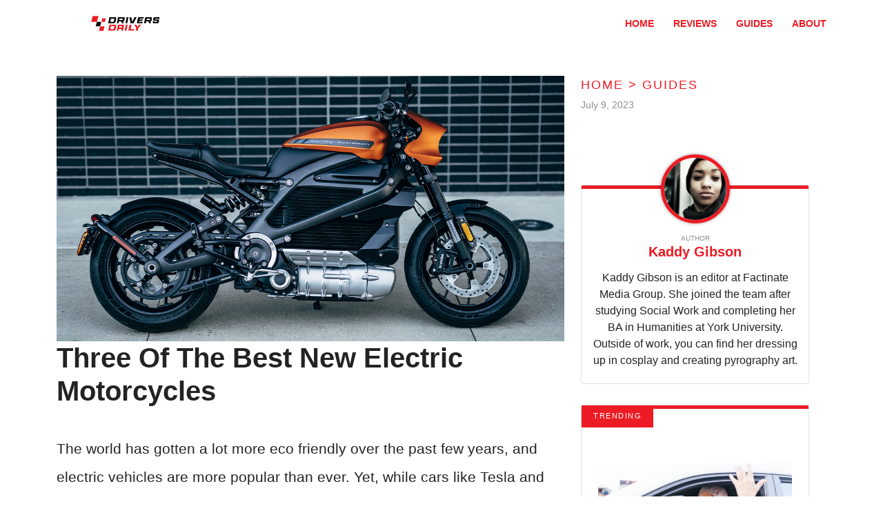

--- FILE ---
content_type: text/html; charset=UTF-8
request_url: https://www.driversdaily.com/guides/best-electric-motorcycles
body_size: 11672
content:
<!DOCTYPE html>
<html lang="en">
<head>
    <meta charset="UTF-8">
    <meta http-equiv="X-UA-Compatible" content="IE=edge">
    <meta name="viewport" content="width=device-width, initial-scale=1.0">
    <title>Three Of The Best New Electric Motorcycles</title>
    <link rel="canonical" href="https://www.driversdaily.com/guides/best-electric-motorcycles" />
        <meta name="robots" content="noindex">
    
    <link rel="icon" href="https://www.driversdaily.com/themes/MainTheme/assets/logos/dd_favicon.jpg" async />

        <link rel="stylesheet" href="https://www.driversdaily.com/themes/driversdaily/assets/dist/css/article_main.css?v=1755110520">
    
    

    <link rel="profile" href="https://gmpg.org/xfn/11">
    <link rel="preload" as="image" href="https://www.driversdaily.com/themes/MainTheme/assets/logos/dd-logo-min.png" />
        <link rel="preload" as="image" href="https://www.driversdaily.com/storage/app/media/driversdaily/2023/03/internal-electricbikes.jpg" />
    
    
    <meta property="product:brand" content="DriversDaily">
    <meta property="product:availability" content="in stock">
    <meta property="product:condition" content="new">
    <meta property="product:price:amount" content="0.00">
    <meta property="product:price:currency" content="USD">
    <meta property="product:retailer_item_id" content="best-electric-motorcycles">

    <meta property="product:item_group_id" content="Guides,Reviews,Guides">



<meta name="robots" content="max-snippet:-1, max-image-preview:large, max-video-preview:-1" />
<meta name='robots' content='max-image-preview:large' />

<meta property="og:locale" content="en_US" />
<meta property="og:type" content="website" />

<meta property="og:title" content="Three Of The Best New Electric Motorcycles" />

<meta name="description" content="Electric cars are more popular than ever, but what about electric bikes? Featuring wicked speed and cool tech, these are the best electric motorcycles." />
<meta property="og:description" content="Electric cars are more popular than ever, but what about electric bikes? Featuring wicked speed and cool tech, these are the best electric motorcycles." />
<meta name="twitter:description" content="Electric cars are more popular than ever, but what about electric bikes? Featuring wicked speed and cool tech, these are the best electric motorcycles." />

<meta property="og:url" content="https://www.driversdaily.com/guides/best-electric-motorcycles" />
<meta property="og:site_name" content="DriversDaily" />

<meta name="twitter:card" content="summary_large_image" />

<meta name="twitter:title" content="Three Of The Best New Electric Motorcycles" />
<meta name="twitter:site" content="@factinate" />
    <meta property="og:image" content="https://www.driversdaily.com/storage/app/media/driversdaily/2023/03/internal-electricbikes.jpg" />
    <meta name="twitter:image" content="https://www.driversdaily.com/storage/app/media/driversdaily/2023/03/internal-electricbikes.jpg" />

<meta name="twitter:creator" content="@factinate" />
<meta name="google-adsense-account" content="ca-pub-7104264663476748">




<script type="text/javascript">
const mod={checkMobile:function(){var i,e=!1;return i=navigator.userAgent||navigator.vendor||window.opera,(/(android|bb\d+|meego).+mobile|avantgo|bada\/|blackberry|blazer|compal|elaine|fennec|hiptop|iemobile|ip(hone|od)|iris|kindle|lge |maemo|midp|mmp|mobile.+firefox|netfront|opera m(ob|in)i|palm( os)?|phone|p(ixi|re)\/|plucker|pocket|psp|series(4|6)0|symbian|treo|up\.(browser|link)|vodafone|wap|windows ce|xda|xiino/i.test(i)||/1207|6310|6590|3gso|4thp|50[1-6]i|770s|802s|a wa|abac|ac(er|oo|s\-)|ai(ko|rn)|al(av|ca|co)|amoi|an(ex|ny|yw)|aptu|ar(ch|go)|as(te|us)|attw|au(di|\-m|r |s )|avan|be(ck|ll|nq)|bi(lb|rd)|bl(ac|az)|br(e|v)w|bumb|bw\-(n|u)|c55\/|capi|ccwa|cdm\-|cell|chtm|cldc|cmd\-|co(mp|nd)|craw|da(it|ll|ng)|dbte|dc\-s|devi|dica|dmob|do(c|p)o|ds(12|\-d)|el(49|ai)|em(l2|ul)|er(ic|k0)|esl8|ez([4-7]0|os|wa|ze)|fetc|fly(\-|_)|g1 u|g560|gene|gf\-5|g\-mo|go(\.w|od)|gr(ad|un)|haie|hcit|hd\-(m|p|t)|hei\-|hi(pt|ta)|hp( i|ip)|hs\-c|ht(c(\-| |_|a|g|p|s|t)|tp)|hu(aw|tc)|i\-(20|go|ma)|i230|iac( |\-|\/)|ibro|idea|ig01|ikom|im1k|inno|ipaq|iris|ja(t|v)a|jbro|jemu|jigs|kddi|keji|kgt( |\/)|klon|kpt |kwc\-|kyo(c|k)|le(no|xi)|lg( g|\/(k|l|u)|50|54|\-[a-w])|libw|lynx|m1\-w|m3ga|m50\/|ma(te|ui|xo)|mc(01|21|ca)|m\-cr|me(rc|ri)|mi(o8|oa|ts)|mmef|mo(01|02|bi|de|do|t(\-| |o|v)|zz)|mt(50|p1|v )|mwbp|mywa|n10[0-2]|n20[2-3]|n30(0|2)|n50(0|2|5)|n7(0(0|1)|10)|ne((c|m)\-|on|tf|wf|wg|wt)|nok(6|i)|nzph|o2im|op(ti|wv)|oran|owg1|p800|pan(a|d|t)|pdxg|pg(13|\-([1-8]|c))|phil|pire|pl(ay|uc)|pn\-2|po(ck|rt|se)|prox|psio|pt\-g|qa\-a|qc(07|12|21|32|60|\-[2-7]|i\-)|qtek|r380|r600|raks|rim9|ro(ve|zo)|s55\/|sa(ge|ma|mm|ms|ny|va)|sc(01|h\-|oo|p\-)|sdk\/|se(c(\-|0|1)|47|mc|nd|ri)|sgh\-|shar|sie(\-|m)|sk\-0|sl(45|id)|sm(al|ar|b3|it|t5)|so(ft|ny)|sp(01|h\-|v\-|v )|sy(01|mb)|t2(18|50)|t6(00|10|18)|ta(gt|lk)|tcl\-|tdg\-|tel(i|m)|tim\-|t\-mo|to(pl|sh)|ts(70|m\-|m3|m5)|tx\-9|up(\.b|g1|si)|utst|v400|v750|veri|vi(rg|te)|vk(40|5[0-3]|\-v)|vm40|voda|vulc|vx(52|53|60|61|70|80|81|83|85|98)|w3c(\-| )|webc|whit|wi(g |nc|nw)|wmlb|wonu|x700|yas\-|your|zeto|zte\-/i.test(i.substr(0,4)))&&(e=!0),e},mobileAndTabletcheck:function(){var i,e=!1;return i=navigator.userAgent||navigator.vendor||window.opera,(/(android|bb\d+|meego).+mobile|avantgo|bada\/|blackberry|blazer|compal|elaine|fennec|hiptop|iemobile|ip(hone|od)|iris|kindle|lge |maemo|midp|mmp|mobile.+firefox|netfront|opera m(ob|in)i|palm( os)?|phone|p(ixi|re)\/|plucker|pocket|psp|series(4|6)0|symbian|treo|up\.(browser|link)|vodafone|wap|windows ce|xda|xiino|android|ipad|playbook|silk/i.test(i)||/1207|6310|6590|3gso|4thp|50[1-6]i|770s|802s|a wa|abac|ac(er|oo|s\-)|ai(ko|rn)|al(av|ca|co)|amoi|an(ex|ny|yw)|aptu|ar(ch|go)|as(te|us)|attw|au(di|\-m|r |s )|avan|be(ck|ll|nq)|bi(lb|rd)|bl(ac|az)|br(e|v)w|bumb|bw\-(n|u)|c55\/|capi|ccwa|cdm\-|cell|chtm|cldc|cmd\-|co(mp|nd)|craw|da(it|ll|ng)|dbte|dc\-s|devi|dica|dmob|do(c|p)o|ds(12|\-d)|el(49|ai)|em(l2|ul)|er(ic|k0)|esl8|ez([4-7]0|os|wa|ze)|fetc|fly(\-|_)|g1 u|g560|gene|gf\-5|g\-mo|go(\.w|od)|gr(ad|un)|haie|hcit|hd\-(m|p|t)|hei\-|hi(pt|ta)|hp( i|ip)|hs\-c|ht(c(\-| |_|a|g|p|s|t)|tp)|hu(aw|tc)|i\-(20|go|ma)|i230|iac( |\-|\/)|ibro|idea|ig01|ikom|im1k|inno|ipaq|iris|ja(t|v)a|jbro|jemu|jigs|kddi|keji|kgt( |\/)|klon|kpt |kwc\-|kyo(c|k)|le(no|xi)|lg( g|\/(k|l|u)|50|54|\-[a-w])|libw|lynx|m1\-w|m3ga|m50\/|ma(te|ui|xo)|mc(01|21|ca)|m\-cr|me(rc|ri)|mi(o8|oa|ts)|mmef|mo(01|02|bi|de|do|t(\-| |o|v)|zz)|mt(50|p1|v )|mwbp|mywa|n10[0-2]|n20[2-3]|n30(0|2)|n50(0|2|5)|n7(0(0|1)|10)|ne((c|m)\-|on|tf|wf|wg|wt)|nok(6|i)|nzph|o2im|op(ti|wv)|oran|owg1|p800|pan(a|d|t)|pdxg|pg(13|\-([1-8]|c))|phil|pire|pl(ay|uc)|pn\-2|po(ck|rt|se)|prox|psio|pt\-g|qa\-a|qc(07|12|21|32|60|\-[2-7]|i\-)|qtek|r380|r600|raks|rim9|ro(ve|zo)|s55\/|sa(ge|ma|mm|ms|ny|va)|sc(01|h\-|oo|p\-)|sdk\/|se(c(\-|0|1)|47|mc|nd|ri)|sgh\-|shar|sie(\-|m)|sk\-0|sl(45|id)|sm(al|ar|b3|it|t5)|so(ft|ny)|sp(01|h\-|v\-|v )|sy(01|mb)|t2(18|50)|t6(00|10|18)|ta(gt|lk)|tcl\-|tdg\-|tel(i|m)|tim\-|t\-mo|to(pl|sh)|ts(70|m\-|m3|m5)|tx\-9|up(\.b|g1|si)|utst|v400|v750|veri|vi(rg|te)|vk(40|5[0-3]|\-v)|vm40|voda|vulc|vx(52|53|60|61|70|80|81|83|85|98)|w3c(\-| )|webc|whit|wi(g |nc|nw)|wmlb|wonu|x700|yas\-|your|zeto|zte\-/i.test(i.substr(0,4)))&&(e=!0),e}};window.isMobile=mod.checkMobile(),window.isDevice=mod.mobileAndTabletcheck();
</script>

<script>history.scrollRestoration = "manual"</script>

    <script type="text/javascript">
    window.getUrlParam = function(paramName) {
        var match = window.location.search.match("[?&]" + paramName + "(?:&|$|=([^&]*))");
        return match ? (match[1] ? decodeURIComponent(match[1]) : "") : null;
    }
    </script>

    <script type="text/javascript">window.clIP = "18.222.147.67";</script>

    <script src="https://www.driversdaily.com/themes/MainTheme/assets/js/prebidGDPR.js" defer></script>

    
            <script async src="https://www.driversdaily.com/themes/MainTheme/assets/js/assertiveAnalytics-v2.js?v=1683200567"></script>
    












<script>
window.assertiveQueue = window.assertiveQueue || [];
window.assertiveQueue.push(function () {
    assertive.setConfig('analytics.integrations.webAnalytics', true);
});
</script>

		

<!-- IN DRIVERSDAILY -->
<meta name="google-site-verification" content="VFJjA3z90cq9r5OMVkxXgZczEJdLEGeBIgNZQN5ARbc" />
<meta property="fb:app_id" content="1062705220543572" />
<meta name="facebook-domain-verification" content="vwb1kez0maxll95inhrcy7tqpmx997" />
<script type="text/javascript" src="https://cadmus.script.ac/dmb1pxvhbrvgn/script.js"></script>

<script src="https://p7BWTE3SRJ45bccvW.ay.delivery/manager/p7BWTE3SRJ45bccvW" type="text/javascript" referrerpolicy="no-referrer-when-downgrade"></script>


<!-- Google tag (gtag.js) -->
<script async src="https://www.googletagmanager.com/gtag/js?id=G-0N0TE9L20B"></script>
<script>
  window.dataLayer = window.dataLayer || [];
  function gtag(){dataLayer.push(arguments);}
  gtag('js', new Date());

  gtag('config', 'G-0N0TE9L20B');
</script>

<div id="fb-root"></div>
<script>(function(d, s, id) {
    var js, fjs = d.getElementsByTagName(s)[0];
    if (d.getElementById(id)) return;
    js = d.createElement(s); js.id = id;
    js.src = 'https://connect.facebook.net/en_GB/sdk.js#xfbml=1&version=v3.0';
    fjs.parentNode.insertBefore(js, fjs);
}(document, 'script', 'facebook-jssdk'));</script>

<!-- Facebook Pixel Code -->
<script>
!function(f,b,e,v,n,t,s){if(f.fbq)return;n=f.fbq=function(){n.callMethod?
n.callMethod.apply(n,arguments):n.queue.push(arguments)};if(!f._fbq)f._fbq=n;
n.push=n;n.loaded=!0;n.version='2.0';n.queue=[];t=b.createElement(e);t.async=!0;
t.src=v;s=b.getElementsByTagName(e)[0];s.parentNode.insertBefore(t,s)}(window,
document,'script','https://connect.facebook.net/en_US/fbevents.js');
fbq('init', '650577748475179');
fbq('track', 'PageView');
</script>
<noscript><img height="1" width="1" alt="facebook pixel" style="display:none"
src="https://www.facebook.com/tr?id=650577748475179&ev=PageView&noscript=1"
/></noscript>
<!-- End Facebook Pixel Code -->

<!-- Facebook Pixel Code -->
<script>
    !function(f,b,e,v,n,t,s)
        {if(f.fbq)return;n=f.fbq=function(){n.callMethod?
        n.callMethod.apply(n,arguments):n.queue.push(arguments)};
        if(!f._fbq)f._fbq=n;n.push=n;n.loaded=!0;n.version='2.0';
        n.queue=[];t=b.createElement(e);t.async=!0;
        t.src=v;s=b.getElementsByTagName(e)[0];
        s.parentNode.insertBefore(t,s)}(window,document,'script',
        'https://connect.facebook.net/en_US/fbevents.js');
        fbq('init', '283517232495615');
        fbq('track', 'PageView');
</script>
<noscript>
    <img height="1" width="1" src="https://www.facebook.com/tr?id=283517232495615&ev=PageView&noscript=1"/>
</noscript>
<!-- End Facebook Pixel Code -->



    </head>
<body class="f-pbc-post f-pbc-driversdaily ">

    
    
<header class="f-mm">
    <div class="container">
        <div class="f-mm-tube">
            <a href="https://www.driversdaily.com" class="f-mm-logo"><img src="https://www.driversdaily.com/themes/MainTheme/assets/logos/dd-logo-min.png" alt="DriversDaily" width="200" height="83" /></a>
            <a class="f-mm-ham" data-open="f-mm-main">
                <svg xmlns="http://www.w3.org/2000/svg" viewBox="0 0 448 512"><!--! Font Awesome Pro 6.4.0 by @fontawesome - https://fontawesome.com License - https://fontawesome.com/license (Commercial License) Copyright 2023 Fonticons, Inc. --><path d="M0 96C0 78.3 14.3 64 32 64H416c17.7 0 32 14.3 32 32s-14.3 32-32 32H32C14.3 128 0 113.7 0 96zM0 256c0-17.7 14.3-32 32-32H416c17.7 0 32 14.3 32 32s-14.3 32-32 32H32c-17.7 0-32-14.3-32-32zM448 416c0 17.7-14.3 32-32 32H32c-17.7 0-32-14.3-32-32s14.3-32 32-32H416c17.7 0 32 14.3 32 32z"/></svg>
            </a>
            <ul class="f-mm-nav">
    <li><a href="https://www.driversdaily.com">HOME</a></li>
    <li><a href="https://www.driversdaily.com/category/reviews">REVIEWS</a></li>
    <li><a href="https://www.driversdaily.com/category/guides">GUIDES</a></li>
    <li><a href="https://www.driversdaily.com/about">ABOUT</a></li>
</ul>        </div>
    </div>
</header>
    
    



<br/><br/>

<div class="container">

    <div class="row">
        <div class="col-lg-8 f-article">
            <div class="f-article-inner">
                                                                                        <div class="">
                                <img src="https://www.driversdaily.com/storage/app/media/driversdaily/2023/03/internal-electricbikes.jpg" alt="Three Of The Best New Electric Motorcycles">
                                <h1 class="f-article-title-no-image f-no-mobile">Three Of The Best New Electric Motorcycles</h1>
                                <br>
                            </div>
                                            
                    <div class="f-pme-mobile ">
                                                <div class="f-pme-mobile-firstrow">
                        July 9, 2023 |
                        <a href="https://www.driversdaily.com/author/kaddy-gibson" class="f-pab-link">Kaddy Gibson</a>
                        </div>
                                                <h1 class="f-pme-main-title"> Three Of The Best New Electric Motorcycles </h1><br/>
                    </div>
                
                
                
            <div class="f-article-content">

                                <p>The world has gotten a lot more eco friendly over the past few years, and electric vehicles are more popular than ever. Yet, while cars like Tesla and Prius have become household names, there has been little talk of electric motorcycles. Electric bikes are a fairly new addition to the auto market, and they’ve been slow to pick up speed with consumers. Admittedly, riding these bikes feels different than traditional gas-powered machines, mostly due to their automatic transmission and quieter engines. But electric motorcycles do beat the competition when it comes to speed, and they feature some pretty cool technological innovations. Here are three of the best new electric motorcycles.</p><hr><h2>Lightning LS-218</h2><p><span class="fr-img-caption fr-fic fr-dib"><span class="fr-img-wrap"><span class="img-fixer" style="display:block;width:100%;aspect-ratio: auto 960 / 551;"><img class="size-full wp-image-3227855" src="/themes/MainTheme/assets/images/lazy_placeholder.gif" alt="Lightning LS 218" width="960" height="551" data-srcset="https://www.driversdaily.com/storage/app/media/driversdaily/2023/03/Lightning-LS-218-960x551-1.jpg 960w, https://www.driversdaily.com/storage/app/media/driversdaily/2023/03/Lightning-LS-218-960x551-1-300x172.jpg 300w, https://www.driversdaily.com/storage/app/media/driversdaily/2023/03/Lightning-LS-218-960x551-1-768x441.jpg 768w" sizes="1000px" data-src="https://www.driversdaily.com/storage/app/media/driversdaily/2023/03/Lightning-LS-218-960x551-1.jpg" data-lo="1"></span><span class="fr-inner fr-inner-credit">Lightning Motorcycles Press Room</span></span></span></p><div class="advertisment_notice">
                    <span class="ad-label">Advertisement</span>
                <div data-ay-manager-id="paragraph-between">
            <script type="text/javascript">
                
                    window.ayManagerEnv = window.ayManagerEnv || { cmd : []};
                    window.ayManagerEnv.cmd.push(function() {
                        ayManagerEnv.display("paragraph-between");
                    });
                
                            </script>
        </div>
        </div>
    <p>If you’re into flashy sport bikes, then check out the LS-218. Going from zero to 60 mph in just two seconds and with a top speed of 218 mph, the Lightning LS-218 lives up to its name. More than that, it is the fastest motorcycle ever created. In addition to carbon-fiber parts, Brembo discs, and Ohlins forks, this bike features adjustable suspension, forged wheels, and three options for battery capacity. With the smallest battery, you get up to 100 miles of driving range, while the largest battery boosts that range to 180 miles. Regardless of which battery you go with, the LS-218 only needs 30 minutes to fully recharge.</p><div class="lazyVideoHolder"></div><h2>Harley-Davidson LiveWire</h2><p><span class="fr-img-caption fr-fic fr-dib"><span class="fr-img-wrap"><span class="img-fixer" style="display:block;width:100%;aspect-ratio: auto 2560 / 1708;"><img class="wp-image-3227857 size-full" src="/themes/MainTheme/assets/images/lazy_placeholder.gif" alt="Harley Davidson Livewire" width="2560" height="1708" data-srcset="https://www.driversdaily.com/storage/app/media/driversdaily/2023/03/50055_115th_BC2_181485-scaled.jpg 2560w, https://www.driversdaily.com/storage/app/media/driversdaily/2023/03/50055_115th_BC2_181485-1024x683.jpg 1024w, https://www.driversdaily.com/storage/app/media/driversdaily/2023/03/50055_115th_BC2_181485-300x200.jpg 300w, https://www.driversdaily.com/storage/app/media/driversdaily/2023/03/50055_115th_BC2_181485-1536x1025.jpg 1536w, https://www.driversdaily.com/storage/app/media/driversdaily/2023/03/50055_115th_BC2_181485-2048x1366.jpg 2048w, https://www.driversdaily.com/storage/app/media/driversdaily/2023/03/50055_115th_BC2_181485-768x512.jpg 768w, https://www.driversdaily.com/storage/app/media/driversdaily/2023/03/50055_115th_BC2_181485-360x240.jpg 360w" sizes="1000px" data-src="https://www.driversdaily.com/storage/app/media/driversdaily/2023/03/50055_115th_BC2_181485-scaled.jpg" data-lo="1"></span><span class="fr-inner fr-inner-credit">Harley-Davidson Press Room</span></span></span></p><div class="advertisment_notice">
                    <span class="ad-label">Advertisement</span>
                <div data-ay-manager-id="paragraph-between">
            <script type="text/javascript">
                
                    window.ayManagerEnv = window.ayManagerEnv || { cmd : []};
                    window.ayManagerEnv.cmd.push(function() {
                        ayManagerEnv.display("paragraph-between");
                    });
                
                            </script>
        </div>
        </div>
    <p>People were surprised when Harley-Davidson took a break from gas-powered bikes and unveiled the electric LiveWire. The LiveWire is an innovative combination of classic Harley style and modern technology. Aside from its single-sided swingarm and lack of chrome trim, the looks of this electric motorcycle take after the company’s line of Sportsters. The LiveWire has stellar handling and seven riding modes that help it conquer a wide variety of terrains and riding conditions. It also features a Reflex Defensive Rider System, HD display, and pre-programmed road, sport, range, and rain modes. The LiveWire can go the distance with an average driving range of 150 miles and one-hour recharge time. It is also the fastest Harley-Davidson in the world and only takes three seconds to go from zero to 60.</p><h2>Energica Experia</h2><p><span class="fr-img-caption fr-fic fr-dib"><span class="fr-img-wrap"><span class="img-fixer" style="display:block;width:100%;aspect-ratio: auto 1485 / 969;"><img class="size-full wp-image-3227856" src="/themes/MainTheme/assets/images/lazy_placeholder.gif" alt="Energica Experia" width="1485" height="969" data-srcset="https://www.driversdaily.com/storage/app/media/driversdaily/2023/03/Untitled.png 1485w, https://www.driversdaily.com/storage/app/media/driversdaily/2023/03/Untitled-1024x668.png 1024w, https://www.driversdaily.com/storage/app/media/driversdaily/2023/03/Untitled-300x196.png 300w, https://www.driversdaily.com/storage/app/media/driversdaily/2023/03/Untitled-768x501.png 768w" sizes="1000px" data-src="https://www.driversdaily.com/storage/app/media/driversdaily/2023/03/Untitled.png" data-lo="1"></span><span class="fr-inner fr-inner-credit">Energica Press Room</span></span></span></p><div class="advertisment_notice">
                    <span class="ad-label">Advertisement</span>
                <div data-ay-manager-id="paragraph-between">
            <script type="text/javascript">
                
                    window.ayManagerEnv = window.ayManagerEnv || { cmd : []};
                    window.ayManagerEnv.cmd.push(function() {
                        ayManagerEnv.display("paragraph-between");
                    });
                
                            </script>
        </div>
        </div>
    <p>If you’re into long rides and adventure-touring, check out the Experia. The Experia is a mid-size electric touring bike that has enough style and performance to match gas-powered favorites like the Triumph Tiger and Kawasaki Versys. With 15 riding modes and adjustable suspension, the Experia offers a more comfortable ride than most other electric motorcycles. It also has more battery capacity than any other electric bike with a top driving range of 261 miles in the city or a combined average range of 160 miles. Don’t worry if that doesn’t seem like enough for you—this bike only takes 45 minutes to fully charge. A commitment to quality is exemplified in the Experia and it features dual Brembo front discs, ABS, a tubular steel frame, and a multi-level traction control system. It also has a 5-inch TFT display, cruise control, and parking assistance technology. The capabilities of the Energica Experia easily pit it above other electric vehicles and many other gas-powered bikes. As such, the Experia is undoubtedly the best new electric motorcycle on the market.</p><p><strong>Sources</strong>: 1</p>
                            </div>

            
            
            
            <hr />
            	
                <div class="row">
    <div class="col-md-12">
        <h2 class="f-capc-title">
            READ MORE
        </h2>
    </div>

        <div class="col-6 col-md-4 f-ap-incontent-small">
        <div class="f-ap ">
            <a href="https://www.driversdaily.com/overmind?fact=3&amp;utm_source=internal_rec&amp;utm_medium=next_article&amp;ssrt_ps=OurInternalRecRevenue&amp;headerimage=1&amp;overmind_id=44117" target="_blank" 
   class="f-ap-image">
            <span class="img-fixer" style="display:block;width:100%;aspect-ratio: auto 1200 / 627;"><img src="/themes/MainTheme/assets/images/lazy_placeholder.gif" data-src="https://www.driversdaily.com/storage/app/media/driversdaily/2024/8/28/FB%20OG%20Image%20-%20Coolest%202000s%20cars.jpg" data-srcset="https://www.driversdaily.com/storage/app/media/driversdaily/2024/8/28/FB%20OG%20Image%20-%20Coolest%202000s%20cars.jpg 1200w, https://www.driversdaily.com/storage/app/media/driversdaily/2024/8/28/FB%20OG%20Image%20-%20Coolest%202000s%20cars-1024x535.jpg 1024w" sizes="1000px" alt="" ></span>
    </a>
<div class="f-ap-category f-apc-485">
        <a href="https://www.driversdaily.com/category/history">HISTORY</a>
    </div>
<div class="f-ap-description">
    <h3><a href="https://www.driversdaily.com/overmind?fact=3&amp;utm_source=internal_rec&amp;utm_medium=next_article&amp;ssrt_ps=OurInternalRecRevenue&amp;headerimage=1&amp;overmind_id=44117" target="_blank" >40 Coolest Cars Of The 2000s</a></h3>
    <div class="f-ap-excerpt">
        The year 2000 was the start of a new millennium—and some of the coolest cars around.
    </div>
    <div class="f-ap-meta">
        <span class="f-ap-date">September 19, 2024</span>
        <a href="https://www.driversdaily.com/author/jack-hawkins" class="f-ap-author">Jack Hawkins</a>
    </div>
</div>        </div>
    </div>
        <div class="col-6 col-md-4 f-ap-incontent-small">
        <div class="f-ap ">
            <a href="https://www.driversdaily.com/overmind?fact=3&amp;utm_source=internal_rec&amp;utm_medium=next_article&amp;ssrt_ps=OurInternalRecRevenue&amp;headerimage=1&amp;overmind_id=44787" target="_blank" 
   class="f-ap-image">
            <span class="img-fixer" style="display:block;width:100%;aspect-ratio: auto 1200 / 627;"><img src="/themes/MainTheme/assets/images/lazy_placeholder.gif" data-src="https://www.driversdaily.com/storage/app/media/driversdaily/2024/10/10/racing%20crash.jpg" data-srcset="https://www.driversdaily.com/storage/app/media/driversdaily/2024/10/10/racing%20crash.jpg 1200w, https://www.driversdaily.com/storage/app/media/driversdaily/2024/10/10/racing%20crash-1024x535.jpg 1024w" sizes="1000px" alt="" ></span>
    </a>
<div class="f-ap-category f-apc-485">
        <a href="https://www.driversdaily.com/category/history">HISTORY</a>
    </div>
<div class="f-ap-description">
    <h3><a href="https://www.driversdaily.com/overmind?fact=3&amp;utm_source=internal_rec&amp;utm_medium=next_article&amp;ssrt_ps=OurInternalRecRevenue&amp;headerimage=1&amp;overmind_id=44787" target="_blank" >The Most Tragic Ends In Racing</a></h3>
    <div class="f-ap-excerpt">
        Auto racing is a fast and exciting event. But it is also a very dangerous one that has ended in tragedy for many a racer throughout the history of the sport.
    </div>
    <div class="f-ap-meta">
        <span class="f-ap-date">October 21, 2024</span>
        <a href="https://www.driversdaily.com/author/jesse-singer" class="f-ap-author">Jesse Singer</a>
    </div>
</div>        </div>
    </div>
        <div class="col-6 col-md-4 f-ap-incontent-small">
        <div class="f-ap ">
            <a href="https://www.driversdaily.com/overmind?fact=3&amp;utm_source=internal_rec&amp;utm_medium=next_article&amp;ssrt_ps=OurInternalRecRevenue&amp;headerimage=1&amp;overmind_id=44995" target="_blank" 
   class="f-ap-image">
            <span class="img-fixer" style="display:block;width:100%;aspect-ratio: auto 1200 / 627;"><img src="/themes/MainTheme/assets/images/lazy_placeholder.gif" data-src="https://www.driversdaily.com/storage/app/media/theshot/2024/10/14/Record%20Breaking%20Racers%20FB%20OG.jpg" data-srcset="https://www.driversdaily.com/storage/app/media/theshot/2024/10/14/Record%20Breaking%20Racers%20FB%20OG.jpg 1200w, https://www.driversdaily.com/storage/app/media/theshot/2024/10/14/Record%20Breaking%20Racers%20FB%20OG-1024x535.jpg 1024w" sizes="1000px" alt="" ></span>
    </a>
<div class="f-ap-category f-apc-485">
        <a href="https://www.driversdaily.com/category/history">HISTORY</a>
    </div>
<div class="f-ap-description">
    <h3><a href="https://www.driversdaily.com/overmind?fact=3&amp;utm_source=internal_rec&amp;utm_medium=next_article&amp;ssrt_ps=OurInternalRecRevenue&amp;headerimage=1&amp;overmind_id=44995" target="_blank" >The Great American Cars That Made Racing History</a></h3>
    <div class="f-ap-excerpt">
        Racing is a sport, and engineering race cars is a skill. Together, they make car races a battle of brains and brawn. Amongst the record-breakers in track history, some changed the course of the sport.
    </div>
    <div class="f-ap-meta">
        <span class="f-ap-date">October 22, 2024</span>
        <a href="https://www.driversdaily.com/author/mathew-burke" class="f-ap-author">Miles Brucker</a>
    </div>
</div>        </div>
    </div>
        <div class="col-6 col-md-4 f-ap-incontent-small">
        <div class="f-ap ">
            <a href="https://www.driversdaily.com/overmind?fact=3&amp;utm_source=internal_rec&amp;utm_medium=next_article&amp;ssrt_ps=OurInternalRecRevenue&amp;headerimage=1&amp;overmind_id=44902" target="_blank" 
   class="f-ap-image">
            <span class="img-fixer" style="display:block;width:100%;aspect-ratio: auto 1200 / 627;"><img src="/themes/MainTheme/assets/images/lazy_placeholder.gif" data-src="https://www.driversdaily.com/storage/app/media/driversdaily/2024/10/17/FBINT.jpg" data-srcset="https://www.driversdaily.com/storage/app/media/driversdaily/2024/10/17/FBINT.jpg 1200w, https://www.driversdaily.com/storage/app/media/driversdaily/2024/10/17/FBINT-1024x535.jpg 1024w" sizes="1000px" alt="Fbint" ></span>
    </a>
<div class="f-ap-category f-apc-485">
        <a href="https://www.driversdaily.com/category/history">HISTORY</a>
    </div>
<div class="f-ap-description">
    <h3><a href="https://www.driversdaily.com/overmind?fact=3&amp;utm_source=internal_rec&amp;utm_medium=next_article&amp;ssrt_ps=OurInternalRecRevenue&amp;headerimage=1&amp;overmind_id=44902" target="_blank" >Photos Of 22 Legendary World War II Aircraft</a></h3>
    <div class="f-ap-excerpt">
        WWII saw aviation technology advance at breakneck speed, pushing the boundaries of what was possible in the air. Check out some machines that had just as much character as their pilots.
    </div>
    <div class="f-ap-meta">
        <span class="f-ap-date">October 25, 2024</span>
        <a href="https://www.driversdaily.com/author/marlon-wright" class="f-ap-author">Marlon Wright</a>
    </div>
</div>        </div>
    </div>
        <div class="col-6 col-md-4 f-ap-incontent-small">
        <div class="f-ap ">
            <a href="https://www.driversdaily.com/overmind?fact=3&amp;utm_source=internal_rec&amp;utm_medium=next_article&amp;ssrt_ps=OurInternalRecRevenue&amp;headerimage=1&amp;overmind_id=44981" target="_blank" 
   class="f-ap-image">
            <span class="img-fixer" style="display:block;width:100%;aspect-ratio: auto 1200 / 627;"><img src="/themes/MainTheme/assets/images/lazy_placeholder.gif" data-src="https://www.driversdaily.com/storage/app/media/driversdaily/2024/10/21/FBINT.jpg" data-srcset="https://www.driversdaily.com/storage/app/media/driversdaily/2024/10/21/FBINT.jpg 1200w, https://www.driversdaily.com/storage/app/media/driversdaily/2024/10/21/FBINT-1024x535.jpg 1024w" sizes="1000px" alt="Fbint" ></span>
    </a>
<div class="f-ap-category f-apc-485">
        <a href="https://www.driversdaily.com/category/history">HISTORY</a>
    </div>
<div class="f-ap-description">
    <h3><a href="https://www.driversdaily.com/overmind?fact=3&amp;utm_source=internal_rec&amp;utm_medium=next_article&amp;ssrt_ps=OurInternalRecRevenue&amp;headerimage=1&amp;overmind_id=44981" target="_blank" >The History Of American Taxicabs (Photos Of Different Models)</a></h3>
    <div class="f-ap-excerpt">
        How did a mere mode of transportation become one of America&#039;s most recognizable national treasures? Let&#039;s check out which cabs have rejected passengers since the very beginning.
    </div>
    <div class="f-ap-meta">
        <span class="f-ap-date">October 30, 2024</span>
        <a href="https://www.driversdaily.com/author/marlon-wright" class="f-ap-author">Marlon Wright</a>
    </div>
</div>        </div>
    </div>
        <div class="col-6 col-md-4 f-ap-incontent-small">
        <div class="f-ap ">
            <a href="https://www.driversdaily.com/overmind?fact=3&amp;utm_source=internal_rec&amp;utm_medium=next_article&amp;ssrt_ps=OurInternalRecRevenue&amp;headerimage=1&amp;overmind_id=45060" target="_blank" 
   class="f-ap-image">
            <span class="img-fixer" style="display:block;width:100%;aspect-ratio: auto 1200 / 627;"><img src="/themes/MainTheme/assets/images/lazy_placeholder.gif" data-src="https://www.driversdaily.com/storage/app/media/driversdaily/2024/10/25/Mercedes_FBINT.jpg" data-srcset="https://www.driversdaily.com/storage/app/media/driversdaily/2024/10/25/Mercedes_FBINT.jpg 1200w, https://www.driversdaily.com/storage/app/media/driversdaily/2024/10/25/Mercedes_FBINT-1024x535.jpg 1024w" sizes="1000px" alt="Mercedes Fbint" ></span>
    </a>
<div class="f-ap-category f-apc-485">
        <a href="https://www.driversdaily.com/category/history">HISTORY</a>
    </div>
<div class="f-ap-description">
    <h3><a href="https://www.driversdaily.com/overmind?fact=3&amp;utm_source=internal_rec&amp;utm_medium=next_article&amp;ssrt_ps=OurInternalRecRevenue&amp;headerimage=1&amp;overmind_id=45060" target="_blank" >Mercedes&#039; Most Notable Pre-2000 Models</a></h3>
    <div class="f-ap-excerpt">
        Hans Werner von Aufess rightly said, “A Mercedes is not just a car—it&#039;s somebody&#039;s dream.” Here are a couple of pre-2000 Mercedes models that highlight the brand’s unstoppable quest for engineering excellence in the 1900s.
    </div>
    <div class="f-ap-meta">
        <span class="f-ap-date">October 31, 2024</span>
        <a href="https://www.driversdaily.com/author/marlon-wright" class="f-ap-author">Marlon Wright</a>
    </div>
</div>        </div>
    </div>
    </div>
                        <hr />

                        <div class="anchor-stick anchors mobile-only" id="anchorHolder">
            <div data-ay-manager-id="sticky-footer">
            <script type="text/javascript">
                if (isDevice) {
                    window.ayManagerEnv = window.ayManagerEnv || { cmd : []};
                    window.ayManagerEnv.cmd.push(function() {
                        ayManagerEnv.display("sticky-footer");
                    });
                }
                                window.__adRefreshSet = window.__adRefreshSet || {};
                setTimeout(function() {
                    if (isDevice) {
                        if (!window.__adRefreshSet["div-gpt-ad-mob-anchor-1"]) {
                            window.__adRefreshSet["div-gpt-ad-mob-anchor-1"] = true;
                            setInterval(function () {
                                if (!document.hidden) {
                                    window.ayManagerEnv.cmd.push(function () {
                                        ayManagerEnv.refresh(["sticky-footer"]);
                                    });
                                }
                            }, 40000);
                        }
                    }
                }, 4000);
                            </script>
        </div>
    
        </div>

            


                        </div>
        </div>

        <div class="col-lg-4 f-sbs-main-wrapp">
            <aside class="f-aside ">

                                                        <div class="f-brc-item">
                        <a href="https://www.driversdaily.com" class="">HOME</a>
                        &gt;
                        <a href="https://www.driversdaily.com/category/guides">GUIDES</a>
                    </div>
                                        <div class="f-pme">
                        July 9, 2023
                    </div>
                
                
                                    <div class="f-tbo f-pab-wrapper">
    <div class="f-tbo-title">

    </div>
    <div class="f-tbo-content">

        <div class="f-pab">

            <a href="https://www.driversdaily.com/author/kaddy-gibson" class="f-pab-link">
                                <img src="https://www.driversdaily.com/storage/app/media/factinate/2023/11/15/FB_IMG_1611167534004.jpg" alt="Kaddy Gibson" />
                                <span>AUTHOR</span>
                <h4>Kaddy Gibson</h4>
            </a>

            <p>
                Kaddy Gibson is an editor at Factinate Media Group. She joined the team after studying Social Work and completing her BA in Humanities at York University. Outside of work, you can find her dressing up in cosplay and creating pyrography art.
            </p>
        </div>
    </div>
</div>                
                
                                                    <div class="f-tbo side-post">
                <div class="f-tbo-title">
                    <span href="#">TRENDING</span>
                </div>
                <div class="f-tbo-content">
                    <ul class="f-alist">
        <li class="f-alist-item">
        <a href="https://www.driversdaily.com/guides/baby-boomers-young-drivers-basic-tasks">
            <span class="img-fixer" style="display:block;width:100%;aspect-ratio: auto 1200 / 627;"><img src="/themes/MainTheme/assets/images/lazy_placeholder.gif" data-src="https://www.driversdaily.com/storage/app/media/moneymade/2026/1/14/BoomerStunnedInternal.jpg" data-srcset="https://www.driversdaily.com/storage/app/media/moneymade/2026/1/14/BoomerStunnedInternal.jpg 1200w, https://www.driversdaily.com/storage/app/media/moneymade/2026/1/14/BoomerStunnedInternal-1024x535.jpg 1024w" sizes="1000px" width="300" height="200" alt="" ></span>

            <h4>Baby boomers are all stunned at young drivers’ inability to perform these basic driving tasks.</h4>
        </a>
    </li>
        <li class="f-alist-item">
        <a href="https://www.driversdaily.com/guides/the-best-quick-guide-to-buying-tires">
            <span class="img-fixer" style="display:block;width:100%;aspect-ratio: auto 1200 / 630;"><img src="/themes/MainTheme/assets/images/lazy_placeholder.gif" data-src="https://www.driversdaily.com/storage/app/media/driversdaily/2023/03/tires_internal.jpg" data-srcset="https://www.driversdaily.com/storage/app/media/driversdaily/2023/03/tires_internal.jpg 1200w, https://www.driversdaily.com/storage/app/media/driversdaily/2023/03/tires_internal-1024x538.jpg 1024w, https://www.driversdaily.com/storage/app/media/driversdaily/2023/03/tires_internal-300x158.jpg 300w" sizes="1000px" width="300" height="200" alt="tires_internal" ></span>

            <h4>The Best Quick Guide To Buying Tires</h4>
        </a>
    </li>
    </ul>
                </div>
            </div>
                    
                                    <div class="f-sbs-wrap-height">
    <div class="f-sbs-wrapper" data-top="20"  >

                    <div class="advertisment_notice">
                    <span class="ad-label">Advertisement</span>
                <div data-ay-manager-id="sidebar-right">
            <script type="text/javascript">
                if (!isDevice) {
                    window.ayManagerEnv = window.ayManagerEnv || { cmd : []};
                    window.ayManagerEnv.cmd.push(function() {
                        ayManagerEnv.display("sidebar-right");
                    });
                }
                                window.__adRefreshSet = window.__adRefreshSet || {};
                setTimeout(function() {
                    if (!isDevice) {
                        if (!window.__adRefreshSet["div-gpt-ad-5039275-s1"]) {
                            window.__adRefreshSet["div-gpt-ad-5039275-s1"] = true;
                            setInterval(function () {
                                if (!document.hidden) {
                                    window.ayManagerEnv.cmd.push(function () {
                                        ayManagerEnv.refresh(["sidebar-right"]);
                                    });
                                }
                            }, 40000);
                        }
                    }
                }, 4000);
                            </script>
        </div>
        </div>
    
        
                <div class="f-tbo f-tbo-extra-padded f-ssw f-sw-designed f-sw-sidebar">
    <div class="f-tbo-title">
        <span href="#">WEEKLY UPDATE</span>
    </div>
    <div class="f-tbo-content">
        <div class="row">
            <div class="col-md-12">
                                <p>Incredible car content, automotive deals, and driving tips delivered right to your inbox</p>
            </div>
            <div class="col-md-12">
                <form data-fa-subscribe action="https://www.driversdaily.com/guides/best-electric-motorcycles">
                    <div class="row f-hidden f-ssw-success">
                        <div class="col-md-12">
                            Thank you!
                        </div>
                    </div>
                    <div class="row f-hidden f-ssw-error">
                        <div class="col-md-12">
                            Error, please try again.
                        </div>
                    </div>
                    <div class="row">
                        <div class="col-md-12"><input type="email" required class="f-control" name="email" placeholder="Your Email" /></div>
                        <div class="col-md-4"><button type="submit" class="f-btn" ><span>SUBSCRIBE</span></button></div>
                    </div>
                </form>
            </div>
        </div>
    </div>
</div>        
                        <div class="f-tbo side-post">
                <div class="f-tbo-title">
                    <span href="#">TRENDING</span>
                </div>
                <div class="f-tbo-content">
                    <ul class="f-alist">
        <li class="f-alist-item">
        <a href="https://www.driversdaily.com/guides/the-best-quick-guide-to-buying-tires">
            <span class="img-fixer" style="display:block;width:100%;aspect-ratio: auto 1200 / 630;"><img src="/themes/MainTheme/assets/images/lazy_placeholder.gif" data-src="https://www.driversdaily.com/storage/app/media/driversdaily/2023/03/tires_internal.jpg" data-srcset="https://www.driversdaily.com/storage/app/media/driversdaily/2023/03/tires_internal.jpg 1200w, https://www.driversdaily.com/storage/app/media/driversdaily/2023/03/tires_internal-1024x538.jpg 1024w, https://www.driversdaily.com/storage/app/media/driversdaily/2023/03/tires_internal-300x158.jpg 300w" sizes="1000px" width="300" height="200" alt="tires_internal" ></span>

            <h4>The Best Quick Guide To Buying Tires</h4>
        </a>
    </li>
    </ul>
                </div>
            </div>
        </div>
</div>

                            </aside>
        </div>
    </div>



    <br/>

</div>


    <footer class="f-foo">
    <div class="container">
        <div class="f-mm-tube">
            <a href="" class="f-mm-logo"><img data-src="https://www.driversdaily.com/themes/MainTheme/assets/logos/dd-footer-logo.webp" alt="DriversDaily" width="158" height="32" /></a>
            <ul class="f-mm-nav">
                <li><a href="https://www.driversdaily.com/about/">About</a></li>
                <li><a href="https://www.driversdaily.com/contact-us/">Contact Us</a></li>
                <li><a href="https://www.driversdaily.com/advertise/">Advertise</a></li>
                <li><a href="https://www.driversdaily.com/privacy-policy/">Privacy Policy</a></li>
                <li><a href="https://www.driversdaily.com/terms/">Terms</a></li>
                <li><a href="https://www.driversdaily.com/editorial-transparency/">Editorial Transparency</a></li>
            </ul>
        </div>
    </div>
    <br/>

    <button onclick="__uspapi('displayUspUi')" href="javascript:void(0)" style="" class="f-dnspi">Do Not Sell My Personal Information</button>
</footer>
    
    <div class="f-ssw-upscribe-hook f-usw f-ssw-popup f-ssw-shaded f-hidden">
    <div class="f-sw-designed f-ssw">
        <span class="f-ssw-close">✕</span>
        <div class="f-sw-content">
            <h3>Want to read more?</h3>

            <div class="col-md-12">
                <p>If you like humaverse you may also consider subscribing to these newsletters: </p>
            </div>

            <div class="col-md-12 f-usw-form">
                <a href="https://sparklp.co/p/ad09f86194" target="_blank" class="f-usw-row">
                    <span>
                        <strong>Healthcare AI News</strong><br/>
                        5 minutes or less is all it takes to elevate your Healthcare knowledge with our expert-curated weekly AI newsletter.
                    </span>
                </a>
                <a href="https://sparklp.co/p/ec313db2a2" target="_blank" class="f-usw-row">
                    <span>
                        <strong>The Sweaty Startup</strong><br/>
                        Join 46,000+ people who read my weekly newsletter about real-estate, entrepreneurship, and what it takes to succeed long-term.
                    </span>
                </a>
                <a href="https://sparklp.co/p/b5bcf2ffb7" target="_blank" class="f-usw-row">
                    <span>
                        <strong>The Yellowbrick Road</strong><br/>
                        Want to make more money in the stock market? Our AI tool reads and summarizes 100s of stock articles every day and sends the best in our free, daily email. Join 10,000+ smart investors.
                    </span>
                </a>







            </div>


        </div>
    </div>
</div>



    <input type="hidden" name="layoutControl" value="{&quot;is_single&quot;:true,&quot;layoutType&quot;:&quot;prebid&quot;,&quot;numpages&quot;:3,&quot;isLazyLoad&quot;:false,&quot;queryParams&quot;:false,&quot;isSnapEnabled&quot;:false,&quot;isProduction&quot;:true,&quot;isRevEnabled&quot;:false,&quot;isAnchorTimeout&quot;:true,&quot;postBaseUrl&quot;:&quot;https:\/\/www.driversdaily.com\/guides\/best-electric-motorcycles\/&quot;,&quot;stickyAds&quot;:false,&quot;showDesktopAnchor&quot;:false,&quot;alternatePlaybuzzTag&quot;:false,&quot;avantisTagDesktop&quot;:true,&quot;avantisTagMobile&quot;:false,&quot;showMobileAnchors&quot;:true,&quot;isQuoraEnabled&quot;:false,&quot;isQuoraPurchaseEnabled&quot;:false,&quot;fireTaboolaPixels&quot;:false,&quot;showVidazoo&quot;:false,&quot;isNativoLayout&quot;:false,&quot;enableConversionPixels&quot;:true,&quot;isPubmaticLive&quot;:true,&quot;isPinterestEnabled&quot;:false,&quot;isFBReloader&quot;:false,&quot;isFBAdsReloader&quot;:false,&quot;isFBReloaderAll&quot;:false,&quot;currentCategory&quot;:&quot;guides&quot;,&quot;showSTN&quot;:true,&quot;disableSlots&quot;:&quot;1&quot;,&quot;isTamActive&quot;:true,&quot;isOrganicLayout&quot;:true,&quot;isTudeActive&quot;:false,&quot;isFlipActive&quot;:false,&quot;hasRail&quot;:true,&quot;isAggressiveLayout&quot;:false,&quot;isSmartLoad&quot;:true,&quot;isTaboola&quot;:false,&quot;isTaboola2&quot;:false,&quot;isNewTech&quot;:false,&quot;isContentHiding&quot;:&quot;&quot;,&quot;isContentMiding&quot;:&quot;&quot;,&quot;initialPage&quot;:0,&quot;totalNumPages&quot;:&quot;3&quot;,&quot;utmMedium&quot;:null,&quot;utmSource&quot;:null,&quot;isClickTrackingEnabled&quot;:false,&quot;isMode&quot;:false,&quot;hasSparkloop&quot;:false,&quot;hasSparkloop2&quot;:false,&quot;isTwitterVVEnabled&quot;:false,&quot;isNewsletter&quot;:false,&quot;clIP&quot;:&quot;18.222.147.67&quot;,&quot;siteCode&quot;:&quot;driversdaily&quot;,&quot;isAMPEnabled&quot;:false,&quot;disableAds&quot;:false,&quot;isAYPrebid&quot;:true,&quot;isBigCrunch&quot;:false,&quot;isCustomPrebid&quot;:true,&quot;isSmileWanted&quot;:false,&quot;useLightDD&quot;:false,&quot;isGalleryLayout&quot;:false,&quot;isTimeoutInjection&quot;:true,&quot;isOutbrain&quot;:false,&quot;showVideoPlayer&quot;:true,&quot;isAffiliateAds&quot;:false,&quot;isExtraDisplay&quot;:false,&quot;isTbAds&quot;:false,&quot;isTbPush&quot;:false,&quot;isRetentionEnabled&quot;:false,&quot;isHybridLayout&quot;:false,&quot;isOutpush&quot;:false,&quot;isTaboolaAds&quot;:false,&quot;isAySlides&quot;:false,&quot;isQuiz&quot;:null,&quot;isPageGrabber&quot;:false,&quot;isRandomUnit&quot;:false}" />


            <script src="https://www.driversdaily.com/themes/MainTheme/assets/js/dist/index.js?v=1768467766"></script>
    


    

    <script type="application/ld+json">
        {
    "@context": "https:\/\/schema.org",
    "@graph": [
        {
            "@id": "https:\/\/www.driversdaily.com#website",
            "@type": "WebSite",
            "description": "Car tips",
            "inLanguage": "en-US",
            "name": "DriversDaily",
            "potentialAction": [
                {
                    "@type": "SearchAction",
                    "query-input": "required name=search_term_string",
                    "target": "https:\/\/www.driversdaily.com\/?s={search_term_string}"
                }
            ],
            "url": "https:\/\/www.driversdaily.com"
        },
        {
            "@id": "https:\/\/www.driversdaily.com#webpage",
            "@type": "WebPage",
            "inLanguage": "en-US",
            "isPartOf": {
                "@id": "https:\/\/www.driversdaily.com#website"
            },
            "potentialAction": [
                {
                    "@type": "SearchAction",
                    "query-input": "required name=search_term_string",
                    "target": "https:\/\/www.driversdaily.com\/?s={search_term_string}"
                }
            ],
            "url": "https:\/\/www.driversdaily.com\/guides\/best-electric-motorcycles",
            "description": "Electric cars are more popular than ever, but what about electric bikes? Featuring wicked speed and cool tech, these are the best electric motorcycles.",
            "name": "Three Of The Best New Electric Motorcycles",
            "dateModified": "2025-04-16T08:12:12+00:00",
            "datePublished": "2023-07-09T00:00:00+00:00"
        },
        {
            "@id": "https:\/\/www.driversdaily.com\/guides\/best-electric-motorcycles\/#breadcrumb",
            "@type": "BreadcrumbList",
            "itemListElement": [
                {
                    "@type": "ListItem",
                    "item": {
                        "@id": "https:\/\/www.driversdaily.com",
                        "@type": "WebPage",
                        "name": "Home",
                        "url": "https:\/\/www.driversdaily.com"
                    },
                    "position": 1
                },
                {
                    "@type": "ListItem",
                    "item": {
                        "@id": "https:\/\/www.driversdaily.com\/category\/guides",
                        "@type": "WebPage",
                        "name": "Guides",
                        "url": "https:\/\/www.driversdaily.com\/category\/guides"
                    },
                    "position": 2
                },
                {
                    "@type": "ListItem",
                    "item": {
                        "@id": "https:\/\/www.driversdaily.com\/guides\/best-electric-motorcycles",
                        "@type": "WebPage",
                        "name": "Three Of The Best New Electric Motorcycles",
                        "url": "https:\/\/www.driversdaily.com\/guides\/best-electric-motorcycles"
                    },
                    "position": 3
                }
            ]
        },
        {
            "@id": "https:\/\/www.driversdaily.com\/guides\/best-electric-motorcycles\/#article",
            "@type": "Article",
            "articleSection": "Reviews,Guides",
            "commentCount": 0,
            "dateModified": "2025-04-16T08:12:12+00:00",
            "datePublished": "2023-07-09T00:00:00+00:00",
            "headline": "Three Of The Best New Electric Motorcycles",
            "image": {
                "@id": "https:\/\/www.driversdaily.com\/guides\/best-electric-motorcycles\/#primaryimage"
            },
            "inLanguage": "en-US",
            "isPartOf": {
                "@id": "https:\/\/www.driversdaily.com\/guides\/best-electric-motorcycles#webpage"
            },
            "keywords": "Actors &amp; Actresses,Comedians,Don Knotts,Old Hollywood,people",
            "mainEntityOfPage": {
                "@id": "https:\/\/www.driversdaily.com\/guides\/best-electric-motorcycles\/#webpage"
            }
        }
    ]
}
    </script>

<script defer src="https://static.cloudflareinsights.com/beacon.min.js/vcd15cbe7772f49c399c6a5babf22c1241717689176015" integrity="sha512-ZpsOmlRQV6y907TI0dKBHq9Md29nnaEIPlkf84rnaERnq6zvWvPUqr2ft8M1aS28oN72PdrCzSjY4U6VaAw1EQ==" data-cf-beacon='{"version":"2024.11.0","token":"0055f001669e44eb82b7c4eb1ca83dde","r":1,"server_timing":{"name":{"cfCacheStatus":true,"cfEdge":true,"cfExtPri":true,"cfL4":true,"cfOrigin":true,"cfSpeedBrain":true},"location_startswith":null}}' crossorigin="anonymous"></script>
</body>
</html>

--- FILE ---
content_type: text/html; charset=utf-8
request_url: https://www.google.com/recaptcha/api2/aframe
body_size: 267
content:
<!DOCTYPE HTML><html><head><meta http-equiv="content-type" content="text/html; charset=UTF-8"></head><body><script nonce="TAvYm2gqB_upsJqVFi2iFQ">/** Anti-fraud and anti-abuse applications only. See google.com/recaptcha */ try{var clients={'sodar':'https://pagead2.googlesyndication.com/pagead/sodar?'};window.addEventListener("message",function(a){try{if(a.source===window.parent){var b=JSON.parse(a.data);var c=clients[b['id']];if(c){var d=document.createElement('img');d.src=c+b['params']+'&rc='+(localStorage.getItem("rc::a")?sessionStorage.getItem("rc::b"):"");window.document.body.appendChild(d);sessionStorage.setItem("rc::e",parseInt(sessionStorage.getItem("rc::e")||0)+1);localStorage.setItem("rc::h",'1768669809003');}}}catch(b){}});window.parent.postMessage("_grecaptcha_ready", "*");}catch(b){}</script></body></html>

--- FILE ---
content_type: text/css
request_url: https://www.driversdaily.com/themes/driversdaily/assets/dist/css/article_main.css?v=1755110520
body_size: 12801
content:
@charset "UTF-8";:root{--site-id:4;--f-site-width:1025px;--f-acc-color-undef:#666;--f-accent-color:#ed1c24;--f-accent-color-oposite:#fff;--f-accent-color-lighten:#f47b7f;--f-body-background:#fff;--f-body-color:#232323;--f-text-color:#232323;--f-link-color:#337ab7;--f-link-hover-color:#23527c;--f-linkinh2-color:#337ab7;--f-linkinh2-hover-color:#23527c;--f-title-color:#ed1c24;--f-menu-bg-color:#fff;--f-menu-bg-color-transp:hsla(0,0%,100%,.9);--f-menu-color:#ed1c24;--f-menulink-color:#ed1c24;--f-menulinkhover-color:#f47b7f;--f-footerbg-color:#ed1c24;--f-footer-color:#fff;--f-footerlink-color:#fff;--f-footerlinkhover-color:#ed1c24;--f-footerlinkhover-bg-color:#fff;--f-footerlinkhover-bg-color-use:1;--f-header-logo-width:200px;--f-footer-logo-width:157px;--f-bck-quiz-bg-color:#ed1c24;--f-bck-quiz-color:#fff;--f-bck-quiz-negative-color:red;--f-bck-quiz-positive-color:#0f0;--f-mellow-color:#8e8e8e}*,:after,:before{box-sizing:border-box}@media (prefers-reduced-motion:no-preference){:root{scroll-behavior:smooth}}body{-webkit-text-size-adjust:100%;-webkit-tap-highlight-color:rgba(0,0,0,0);background-color:var(--bs-body-bg);color:var(--bs-body-color);font-family:var(--bs-body-font-family);font-size:var(--bs-body-font-size);font-weight:var(--bs-body-font-weight);line-height:var(--bs-body-line-height);text-align:var(--bs-body-text-align)}hr{border:0;border-top:1px solid;color:inherit;margin:1rem 0;opacity:.25}h1,h2,h3,h4,h5,h6{font-weight:500;line-height:1.2;margin-bottom:.5rem;margin-top:0}h1{font-size:calc(1.375rem + 1.5vw)}@media (min-width:1200px){h1{font-size:2.5rem}}h2{font-size:calc(1.325rem + .9vw)}@media (min-width:1200px){h2{font-size:2rem}}h3{font-size:calc(1.3rem + .6vw)}@media (min-width:1200px){h3{font-size:1.75rem}}h4{font-size:calc(1.275rem + .3vw)}@media (min-width:1200px){h4{font-size:1.5rem}}h5{font-size:1.25rem}h6{font-size:1rem}p{margin-bottom:1rem;margin-top:0}abbr[title]{cursor:help;-webkit-text-decoration:underline dotted;text-decoration:underline dotted;-webkit-text-decoration-skip-ink:none;text-decoration-skip-ink:none}address{font-style:normal;line-height:inherit;margin-bottom:1rem}ol,ul{padding-left:2rem}dl,ol,ul{margin-bottom:1rem;margin-top:0}ol ol,ol ul,ul ol,ul ul{margin-bottom:0}dt{font-weight:700}dd{margin-bottom:.5rem;margin-left:0}blockquote{margin:0 0 1rem}b,strong{font-weight:bolder}small{font-size:.875em}mark{background-color:var(--bs-highlight-bg);padding:.1875em}sub,sup{font-size:.75em;line-height:0;position:relative;vertical-align:baseline}sub{bottom:-.25em}sup{top:-.5em}a{color:var(--bs-link-color);text-decoration:underline}a:hover{color:var(--bs-link-hover-color)}a:not([href]):not([class]),a:not([href]):not([class]):hover{color:inherit;text-decoration:none}code,kbd,pre,samp{font-family:var(--bs-font-monospace);font-size:1em}pre{display:block;font-size:.875em;margin-bottom:1rem;margin-top:0;overflow:auto}pre code{color:inherit;font-size:inherit;word-break:normal}code{word-wrap:break-word;color:var(--bs-code-color);font-size:.875em}a>code{color:inherit}kbd{background-color:var(--bs-body-color);border-radius:.25rem;color:var(--bs-body-bg);font-size:.875em;padding:.1875rem .375rem}kbd kbd{font-size:1em;padding:0}figure{margin:0 0 1rem}img,svg{vertical-align:middle}table{border-collapse:collapse;caption-side:bottom}caption{color:#6c757d;padding-bottom:.5rem;padding-top:.5rem;text-align:left}th{text-align:inherit;text-align:-webkit-match-parent}tbody,td,tfoot,th,thead,tr{border:0 solid;border-color:inherit}label{display:inline-block}button{border-radius:0}button:focus:not(:focus-visible){outline:0}button,input,optgroup,select,textarea{font-family:inherit;font-size:inherit;line-height:inherit;margin:0}button,select{text-transform:none}[role=button]{cursor:pointer}select{word-wrap:normal}select:disabled{opacity:1}[list]:not([type=date]):not([type=datetime-local]):not([type=month]):not([type=week]):not([type=time])::-webkit-calendar-picker-indicator{display:none!important}[type=button],[type=reset],[type=submit],button{-webkit-appearance:button}[type=button]:not(:disabled),[type=reset]:not(:disabled),[type=submit]:not(:disabled),button:not(:disabled){cursor:pointer}::-moz-focus-inner{border-style:none;padding:0}textarea{resize:vertical}fieldset{border:0;margin:0;min-width:0;padding:0}legend{float:left;font-size:calc(1.275rem + .3vw);line-height:inherit;margin-bottom:.5rem;padding:0;width:100%}@media (min-width:1200px){legend{font-size:1.5rem}}legend+*{clear:left}::-webkit-datetime-edit-day-field,::-webkit-datetime-edit-fields-wrapper,::-webkit-datetime-edit-hour-field,::-webkit-datetime-edit-minute,::-webkit-datetime-edit-month-field,::-webkit-datetime-edit-text,::-webkit-datetime-edit-year-field{padding:0}::-webkit-inner-spin-button{height:auto}[type=search]{-webkit-appearance:textfield;outline-offset:-2px}::-webkit-search-decoration{-webkit-appearance:none}::-webkit-color-swatch-wrapper{padding:0}::file-selector-button{-webkit-appearance:button;font:inherit}output{display:inline-block}iframe{border:0}summary{cursor:pointer;display:list-item}progress{vertical-align:baseline}[hidden]{display:none!important}body{margin:0}img{height:auto}.f-article h1.f-article-title-no-image{font-size:2.5rem}.f-tb{background-color:var(--f-accent-color);color:var(--f-accent-color-oposite);height:35px;line-height:35px}.f-srch-box{display:flex;float:right;height:35px}.f-srch-box form{margin-right:14px;opacity:0;overflow:hidden;width:0}.f-srch-box form.anim{transition:width .3s ease-out,opacity .3s ease-out}.f-srch-box form.visible{opacity:1;width:150px}.f-srch-box input{border:0;height:35px;outline:none;width:100%}.f-srch-box svg{cursor:pointer;width:16px}.f-srch-box svg path{fill:var(--f-accent-color-oposite)}.f-srch-box.f-srch-box-inline form{margin-right:14px;max-width:90%;opacity:1;width:250px}.f-srch-box.f-srch-box-inline input{border:1px solid var(--f-mellow-color);border-radius:2px}.f-srch-box.f-srch-box-inline svg path{fill:var(--f-text-color)}.f-mm-tube-factinate .f-srch-box{height:28px}.f-mm-tube-factinate .f-srch-box svg{height:28px;width:auto}.f-mm-tube-factinate .f-srch-box svg path{fill:var(--f-menu-color)}.f-mm{background-color:var(--f-menu-bg-color);color:var(--f-menu-color)}.f-mm-logo{height:auto;width:200px}.f-mm-logo img{height:auto;padding:14px 0;width:100%}.f-mm-tube{align-items:center;display:flex;justify-content:space-between}.f-mm-nav{display:flex;list-style:none;margin:0;padding:0}.f-mm-nav li{align-items:center;display:flex;height:100%;padding:15px 14px}.f-mm-nav li:last-child{padding-right:0}.f-mm-nav li a{color:var(--f-menulink-color);font-weight:700;text-decoration:none}.f-mm-nav li span{color:var(--f-menu-color)}.f-mm-nav li a:hover{color:var(--f-menulinkhover-color)}.f-dds-menu,.f-mm-ham{display:none}.f-mm-ham svg{height:28px}.f-mm-ham svg path{fill:var(--f-menu-color)}@media (max-width:991.98px){.f-mm-tube{flex-wrap:wrap}.f-mm .f-mm-load{display:none}.f-mm .f-mm-nav{flex-direction:column;flex-grow:5;width:100%}.f-mm .f-mm-nav li{padding:7px 14px}.f-foo .f-mm-nav,.f-foo .f-mm-tube{flex-direction:column}.f-mm-ham{display:block}.f-mm-nav li.f-no-tablet{display:none}}@media (max-width:767.98px){.f-mm-tube.f-mm-tube-factinate .f-mm-logo{width:95px}.f-mm-nav.f-mm-main{display:none}}@media (min-width:768px){.f-mm-tube-factinate{flex-wrap:nowrap}.f-mm-tube-factinate .f-mm-ham{display:none}.f-mm-tube-factinate .f-mm-nav.f-mm-main{flex-direction:row;flex-grow:0;width:auto}}.f-mm-tube-factinate .f-srch-box{position:relative}.f-mm-tube-factinate .f-srch-box form{margin-right:40px;position:absolute;right:0;top:-6px}.f-mm-tube-factinate .f-srch-box form input{height:42px}.f-mm-tube-factinate .f-srch-box form.visible{width:250px}.f-ham-menu{display:none}.f-mm-skip{visibility:hidden}.f-optillery-drag{display:none;margin-top:-32px;position:absolute;right:5px}.f-optillery{align-items:center;display:flex;height:460px;justify-content:space-between;overflow:hidden;position:relative;width:100%}.f-optillery.f-optillery-slim{height:250px}.f-optillery.f-optillery-slim .f-optillery-title{margin-top:35px}.f-optillery.f-optillery-slim .f-optillery-slide h3{font-size:40px}.f-optillery .f-optillery-stub{background-image:linear-gradient(45deg,#fff 25%,#f0f0f0 0,#f0f0f0 50%,#fff 0,#fff 75%,#f0f0f0 0,#f0f0f0);background-size:56.57px 56.57px}.f-optillery .f-optillery-slider{display:flex;height:100%;left:0;position:absolute;width:100%}.f-optillery .f-optillery-slide{flex-shrink:0;height:100%;position:relative;width:100%}.f-optillery .f-optillery-slide h3{font-size:50px}.f-optillery .f-optillery-slide h4{font-size:30px}.f-optillery .f-optillery-slide img{height:100%;left:0;-o-object-fit:cover;object-fit:cover;position:absolute;width:100%}.f-optillery .f-optillery-slide *{position:relative}.f-optillery .f-optillery-next,.f-optillery .f-optillery-prev{background:transparent;border-radius:3px;color:#fff;cursor:pointer;display:inline-block;font-size:45px;margin:5px;padding:4px 7px;position:relative;text-decoration:none;text-shadow:0 0 2px rgba(0,0,0,.7)}.f-optillery .f-optillery-rm span,.f-optillery .f-optillery-title span{background-color:var(--f-accent-color);box-decoration-break:clone;-webkit-box-decoration-break:clone;opacity:.8;padding:7px 14px}.f-optillery .f-optillery-title{color:var(--f-accent-color-oposite);display:inline-block;margin-right:80%;margin-top:130px;text-decoration:none;width:45%}@media (max-width:767.98px){.f-optillery .f-optillery-next,.f-optillery .f-optillery-prev{display:none}.f-optillery .f-optillery-title{font-size:20px;line-height:28px;margin-top:50px;top:0;width:80%}}.f-optillery .f-optillery-rm{color:var(--f-accent-color-oposite);display:inline-block;top:35px}@media (max-width:767.98px){.f-optillery .f-optillery-rm{top:20px}}.f-optillery .f-optillery-rm span{display:inline-block;font-size:22px;font-weight:400;padding:10px 30px;text-rendering:geometricPrecision}.f-optillery .f-optillery-rm,.f-optillery .f-optillery-rm *{text-decoration:none}.f-optillery .f-optillery-overlay{height:100%;left:0;position:absolute;top:0;width:100%}.f-pbc-driversdaily .f-optillery .f-optillery-rm h4,.f-pbc-driversdaily .f-optillery .f-optillery-title h4,.f-pbc-humaverse .f-optillery .f-optillery-rm h4,.f-pbc-humaverse .f-optillery .f-optillery-title h4,.f-pbc-moneymade .f-optillery .f-optillery-rm h4,.f-pbc-moneymade .f-optillery .f-optillery-title h4,.f-pbc-splashtravels .f-optillery .f-optillery-rm h4,.f-pbc-splashtravels .f-optillery .f-optillery-title h4{line-height:1.8}@media (max-width:991.98px){.f-pbc-driversdaily .f-optillery h4,.f-pbc-humaverse .f-optillery h4,.f-pbc-moneymade .f-optillery h4,.f-pbc-splashtravels .f-optillery h4{font-size:20px}.f-pbc-driversdaily .f-optillery span,.f-pbc-humaverse .f-optillery span,.f-pbc-moneymade .f-optillery span,.f-pbc-splashtravels .f-optillery span{font-size:16px}}.f-pbc-factinate .f-optillery .f-optillery-slide h3 span{background-color:#000}.f-pbc-home.f-pbc-factinate .f-optillery .f-optillery-title{left:35%;width:65%}.f-pbc-home.f-pbc-factinate .f-optillery .f-optillery-slide h3{background-color:transparent;font-size:34px;line-height:58px}.f-pbc-home.f-pbc-factinate .f-optillery .f-optillery-slide h3 span{background-color:#000}.f-pbc-home.f-pbc-factinate .f-optillery .f-optillery-slide h4{align-items:center;background-color:var(--f-accent-color);display:flex}.f-pbc-home.f-pbc-factinate .f-optillery .f-optillery-slide h4 span{background-color:transparent}.f-pbc-home.f-pbc-factinate .f-optillery .f-optillery-slide h4 .f-optillery-rmf{font-size:21px;font-weight:400;margin-right:1rem}.f-pbc-home.f-pbc-factinate .f-optillery .f-optillery-slide h4 .f-optillery-rmftitle{font-size:24px;font-weight:700}@media (max-width:991.98px){.f-pbc-home.f-pbc-factinate .f-optillery .f-optillery-slide h3{font-size:28px}.f-pbc-home.f-pbc-factinate .f-optillery .f-optillery-slide h4 .f-optillery-rmf{font-size:14px;white-space:nowrap}.f-pbc-home.f-pbc-factinate .f-optillery .f-optillery-slide h4 .f-optillery-rmftitle{font-size:18px}}@media (max-width:767.98px){.f-pbc-home.f-pbc-factinate .f-optillery .f-optillery-next,.f-pbc-home.f-pbc-factinate .f-optillery .f-optillery-prev{display:none}.f-pbc-home.f-pbc-factinate .f-optillery .f-optillery-title{left:30%;margin-top:50px;width:65%}.f-pbc-home.f-pbc-factinate .f-optillery .f-optillery-slide h3{font-size:18px;line-height:30px}.f-pbc-home.f-pbc-factinate .f-optillery .f-optillery-slide h4{display:none}.f-optillery-drag{display:block}.f-optillery{height:280px}.f-pbc-factinate .f-optillery-slide img{-o-object-position:100% center!important;object-position:100% center!important;transform:scaleX(-1)}.f-pbc-home.f-pbc-factinate .f-optillery-slide img,.f-pbc-page.f-pbc-factinate .f-optillery-slide img{-o-object-position:10% center!important;object-position:10% center!important;transform:scaleX(1)}}body .f-optillery.f-optillery-overlayed .f-optillery-rm span,body .f-optillery.f-optillery-overlayed .f-optillery-title span{background-color:transparent;opacity:1;text-shadow:2px 2px 0 rgba(0,0,0,.3)}@media (max-width:767.98px){.f-pbc-driversdaily.f-pbc-copy .f-optillery .f-optillery-slide img,.f-pbc-humaverse.f-pbc-copy .f-optillery .f-optillery-slide img,.f-pbc-moneymade.f-pbc-copy .f-optillery .f-optillery-slide img,.f-pbc-splashtravels.f-pbc-copy .f-optillery .f-optillery-slide img{-o-object-position:100%;object-position:100%;transform:scaleX(-1)}}.f-pbc-page .f-optillery{margin-bottom:35px}.f-he-center{text-align:center;width:100%}.f-hidden{display:none!important}.f-no-link{text-decoration:none}.f-no-link,.f-no-link:hover{color:var(--f-title-color)}h2 a{color:var(--f-linkinh2-color)}h2 a:hover{color:var(--f-linkinh2-hover-color)}.f-article-updated-at{font-size:.725rem;font-weight:700}.f-pbc-post .f-article .f-pme-mobile{color:var(--f-mellow-color);display:none;font-size:14px}.f-pbc-post .f-article .f-pme-mobile .f-pme-mobile-firstrow{margin-bottom:7px}.f-pbc-post .f-article .f-pme-mobile h1{color:var(--f-text-color);font-size:28px;font-weight:700}@media (max-width:767.98px){.f-pbc-post .f-optillery .f-optillery-title{display:none}.f-pbc-post .f-article .f-pme-mobile{display:block}}@media (max-width:991.98px){.f-pbc-post .f-optillery .f-optillery-title{left:20px;max-width:620px;width:90%}}@media (max-width:500px){#factinateVidazoo,.lazyVideoHolder{min-height:194px}}@media (min-width:501px){#factinateVidazoo,.lazyVideoHolder{min-height:422px}}:root{--bs-blue:#0d6efd;--bs-indigo:#6610f2;--bs-purple:#6f42c1;--bs-pink:#d63384;--bs-red:#dc3545;--bs-orange:#fd7e14;--bs-yellow:#ffc107;--bs-green:#198754;--bs-teal:#20c997;--bs-cyan:#0dcaf0;--bs-black:#000;--bs-white:#fff;--bs-gray:#6c757d;--bs-gray-dark:#343a40;--bs-gray-100:#f8f9fa;--bs-gray-200:#e9ecef;--bs-gray-300:#dee2e6;--bs-gray-400:#ced4da;--bs-gray-500:#adb5bd;--bs-gray-600:#6c757d;--bs-gray-700:#495057;--bs-gray-800:#343a40;--bs-gray-900:#212529;--bs-primary:#0d6efd;--bs-secondary:#6c757d;--bs-success:#198754;--bs-info:#0dcaf0;--bs-warning:#ffc107;--bs-danger:#dc3545;--bs-light:#f8f9fa;--bs-dark:#212529;--bs-primary-rgb:13,110,253;--bs-secondary-rgb:108,117,125;--bs-success-rgb:25,135,84;--bs-info-rgb:13,202,240;--bs-warning-rgb:255,193,7;--bs-danger-rgb:220,53,69;--bs-light-rgb:248,249,250;--bs-dark-rgb:33,37,41;--bs-white-rgb:255,255,255;--bs-black-rgb:0,0,0;--bs-body-color-rgb:33,37,41;--bs-body-bg-rgb:255,255,255;--bs-font-sans-serif:system-ui,-apple-system,"Segoe UI",Roboto,"Helvetica Neue","Noto Sans","Liberation Sans",Arial,sans-serif,"Apple Color Emoji","Segoe UI Emoji","Segoe UI Symbol","Noto Color Emoji";--bs-font-monospace:SFMono-Regular,Menlo,Monaco,Consolas,"Liberation Mono","Courier New",monospace;--bs-gradient:linear-gradient(180deg,hsla(0,0%,100%,.15),hsla(0,0%,100%,0));--bs-body-font-family:var(--bs-font-sans-serif);--bs-body-font-size:1rem;--bs-body-font-weight:400;--bs-body-line-height:1.5;--bs-body-color:#212529;--bs-body-bg:#fff;--bs-border-width:1px;--bs-border-style:solid;--bs-border-color:#dee2e6;--bs-border-color-translucent:rgba(0,0,0,.175);--bs-border-radius:0.375rem;--bs-border-radius-sm:0.25rem;--bs-border-radius-lg:0.5rem;--bs-border-radius-xl:1rem;--bs-border-radius-2xl:2rem;--bs-border-radius-pill:50rem;--bs-link-color:#0d6efd;--bs-link-hover-color:#0a58ca;--bs-code-color:#d63384;--bs-highlight-bg:#fff3cd}.img-fluid,.img-thumbnail{height:auto;max-width:100%}.img-thumbnail{background-color:#fff;border:1px solid var(--bs-border-color);border-radius:.375rem;padding:.25rem}.figure{display:inline-block}.figure-img{line-height:1;margin-bottom:.5rem}.figure-caption{color:#6c757d;font-size:.875em}.container,.container-fluid,.container-lg,.container-md,.container-sm,.container-xl,.container-xxl{--bs-gutter-x:1.5rem;--bs-gutter-y:0;margin-left:auto;margin-right:auto;padding-left:calc(var(--bs-gutter-x)*.5);padding-right:calc(var(--bs-gutter-x)*.5);width:100%}@media (min-width:576px){.container,.container-sm{max-width:540px}}@media (min-width:768px){.container,.container-md,.container-sm{max-width:720px}}@media (min-width:992px){.container,.container-lg,.container-md,.container-sm{max-width:960px}}@media (min-width:1200px){.container,.container-lg,.container-md,.container-sm,.container-xl{max-width:1140px}}@media (min-width:1400px){.container,.container-lg,.container-md,.container-sm,.container-xl,.container-xxl{max-width:1320px}}.row{--bs-gutter-x:1.5rem;--bs-gutter-y:0;display:flex;flex-wrap:wrap;margin-left:calc(var(--bs-gutter-x)*-.5);margin-right:calc(var(--bs-gutter-x)*-.5);margin-top:calc(var(--bs-gutter-y)*-1)}.row>*{flex-shrink:0;margin-top:var(--bs-gutter-y);max-width:100%;padding-left:calc(var(--bs-gutter-x)*.5);padding-right:calc(var(--bs-gutter-x)*.5);width:100%}.col{flex:1 0 0%}.row-cols-auto>*{flex:0 0 auto;width:auto}.row-cols-1>*{flex:0 0 auto;width:100%}.row-cols-2>*{flex:0 0 auto;width:50%}.row-cols-3>*{flex:0 0 auto;width:33.3333333333%}.row-cols-4>*{flex:0 0 auto;width:25%}.row-cols-5>*{flex:0 0 auto;width:20%}.row-cols-6>*{flex:0 0 auto;width:16.6666666667%}.col-auto{flex:0 0 auto;width:auto}.col-1{flex:0 0 auto;width:8.33333333%}.col-2{flex:0 0 auto;width:16.66666667%}.col-3{flex:0 0 auto;width:25%}.col-4{flex:0 0 auto;width:33.33333333%}.col-5{flex:0 0 auto;width:41.66666667%}.col-6{flex:0 0 auto;width:50%}.col-7{flex:0 0 auto;width:58.33333333%}.col-8{flex:0 0 auto;width:66.66666667%}.col-9{flex:0 0 auto;width:75%}.col-10{flex:0 0 auto;width:83.33333333%}.col-11{flex:0 0 auto;width:91.66666667%}.col-12{flex:0 0 auto;width:100%}.offset-1{margin-left:8.33333333%}.offset-2{margin-left:16.66666667%}.offset-3{margin-left:25%}.offset-4{margin-left:33.33333333%}.offset-5{margin-left:41.66666667%}.offset-6{margin-left:50%}.offset-7{margin-left:58.33333333%}.offset-8{margin-left:66.66666667%}.offset-9{margin-left:75%}.offset-10{margin-left:83.33333333%}.offset-11{margin-left:91.66666667%}.g-0,.gx-0{--bs-gutter-x:0}.g-0,.gy-0{--bs-gutter-y:0}.g-1,.gx-1{--bs-gutter-x:0.25rem}.g-1,.gy-1{--bs-gutter-y:0.25rem}.g-2,.gx-2{--bs-gutter-x:0.5rem}.g-2,.gy-2{--bs-gutter-y:0.5rem}.g-3,.gx-3{--bs-gutter-x:1rem}.g-3,.gy-3{--bs-gutter-y:1rem}.g-4,.gx-4{--bs-gutter-x:1.5rem}.g-4,.gy-4{--bs-gutter-y:1.5rem}.g-5,.gx-5{--bs-gutter-x:3rem}.g-5,.gy-5{--bs-gutter-y:3rem}@media (min-width:576px){.col-sm{flex:1 0 0%}.row-cols-sm-auto>*{flex:0 0 auto;width:auto}.row-cols-sm-1>*{flex:0 0 auto;width:100%}.row-cols-sm-2>*{flex:0 0 auto;width:50%}.row-cols-sm-3>*{flex:0 0 auto;width:33.3333333333%}.row-cols-sm-4>*{flex:0 0 auto;width:25%}.row-cols-sm-5>*{flex:0 0 auto;width:20%}.row-cols-sm-6>*{flex:0 0 auto;width:16.6666666667%}.col-sm-auto{flex:0 0 auto;width:auto}.col-sm-1{flex:0 0 auto;width:8.33333333%}.col-sm-2{flex:0 0 auto;width:16.66666667%}.col-sm-3{flex:0 0 auto;width:25%}.col-sm-4{flex:0 0 auto;width:33.33333333%}.col-sm-5{flex:0 0 auto;width:41.66666667%}.col-sm-6{flex:0 0 auto;width:50%}.col-sm-7{flex:0 0 auto;width:58.33333333%}.col-sm-8{flex:0 0 auto;width:66.66666667%}.col-sm-9{flex:0 0 auto;width:75%}.col-sm-10{flex:0 0 auto;width:83.33333333%}.col-sm-11{flex:0 0 auto;width:91.66666667%}.col-sm-12{flex:0 0 auto;width:100%}.offset-sm-0{margin-left:0}.offset-sm-1{margin-left:8.33333333%}.offset-sm-2{margin-left:16.66666667%}.offset-sm-3{margin-left:25%}.offset-sm-4{margin-left:33.33333333%}.offset-sm-5{margin-left:41.66666667%}.offset-sm-6{margin-left:50%}.offset-sm-7{margin-left:58.33333333%}.offset-sm-8{margin-left:66.66666667%}.offset-sm-9{margin-left:75%}.offset-sm-10{margin-left:83.33333333%}.offset-sm-11{margin-left:91.66666667%}.g-sm-0,.gx-sm-0{--bs-gutter-x:0}.g-sm-0,.gy-sm-0{--bs-gutter-y:0}.g-sm-1,.gx-sm-1{--bs-gutter-x:0.25rem}.g-sm-1,.gy-sm-1{--bs-gutter-y:0.25rem}.g-sm-2,.gx-sm-2{--bs-gutter-x:0.5rem}.g-sm-2,.gy-sm-2{--bs-gutter-y:0.5rem}.g-sm-3,.gx-sm-3{--bs-gutter-x:1rem}.g-sm-3,.gy-sm-3{--bs-gutter-y:1rem}.g-sm-4,.gx-sm-4{--bs-gutter-x:1.5rem}.g-sm-4,.gy-sm-4{--bs-gutter-y:1.5rem}.g-sm-5,.gx-sm-5{--bs-gutter-x:3rem}.g-sm-5,.gy-sm-5{--bs-gutter-y:3rem}}@media (min-width:768px){.col-md{flex:1 0 0%}.row-cols-md-auto>*{flex:0 0 auto;width:auto}.row-cols-md-1>*{flex:0 0 auto;width:100%}.row-cols-md-2>*{flex:0 0 auto;width:50%}.row-cols-md-3>*{flex:0 0 auto;width:33.3333333333%}.row-cols-md-4>*{flex:0 0 auto;width:25%}.row-cols-md-5>*{flex:0 0 auto;width:20%}.row-cols-md-6>*{flex:0 0 auto;width:16.6666666667%}.col-md-auto{flex:0 0 auto;width:auto}.col-md-1{flex:0 0 auto;width:8.33333333%}.col-md-2{flex:0 0 auto;width:16.66666667%}.col-md-3{flex:0 0 auto;width:25%}.col-md-4{flex:0 0 auto;width:33.33333333%}.col-md-5{flex:0 0 auto;width:41.66666667%}.col-md-6{flex:0 0 auto;width:50%}.col-md-7{flex:0 0 auto;width:58.33333333%}.col-md-8{flex:0 0 auto;width:66.66666667%}.col-md-9{flex:0 0 auto;width:75%}.col-md-10{flex:0 0 auto;width:83.33333333%}.col-md-11{flex:0 0 auto;width:91.66666667%}.col-md-12{flex:0 0 auto;width:100%}.offset-md-0{margin-left:0}.offset-md-1{margin-left:8.33333333%}.offset-md-2{margin-left:16.66666667%}.offset-md-3{margin-left:25%}.offset-md-4{margin-left:33.33333333%}.offset-md-5{margin-left:41.66666667%}.offset-md-6{margin-left:50%}.offset-md-7{margin-left:58.33333333%}.offset-md-8{margin-left:66.66666667%}.offset-md-9{margin-left:75%}.offset-md-10{margin-left:83.33333333%}.offset-md-11{margin-left:91.66666667%}.g-md-0,.gx-md-0{--bs-gutter-x:0}.g-md-0,.gy-md-0{--bs-gutter-y:0}.g-md-1,.gx-md-1{--bs-gutter-x:0.25rem}.g-md-1,.gy-md-1{--bs-gutter-y:0.25rem}.g-md-2,.gx-md-2{--bs-gutter-x:0.5rem}.g-md-2,.gy-md-2{--bs-gutter-y:0.5rem}.g-md-3,.gx-md-3{--bs-gutter-x:1rem}.g-md-3,.gy-md-3{--bs-gutter-y:1rem}.g-md-4,.gx-md-4{--bs-gutter-x:1.5rem}.g-md-4,.gy-md-4{--bs-gutter-y:1.5rem}.g-md-5,.gx-md-5{--bs-gutter-x:3rem}.g-md-5,.gy-md-5{--bs-gutter-y:3rem}}@media (min-width:992px){.col-lg{flex:1 0 0%}.row-cols-lg-auto>*{flex:0 0 auto;width:auto}.row-cols-lg-1>*{flex:0 0 auto;width:100%}.row-cols-lg-2>*{flex:0 0 auto;width:50%}.row-cols-lg-3>*{flex:0 0 auto;width:33.3333333333%}.row-cols-lg-4>*{flex:0 0 auto;width:25%}.row-cols-lg-5>*{flex:0 0 auto;width:20%}.row-cols-lg-6>*{flex:0 0 auto;width:16.6666666667%}.col-lg-auto{flex:0 0 auto;width:auto}.col-lg-1{flex:0 0 auto;width:8.33333333%}.col-lg-2{flex:0 0 auto;width:16.66666667%}.col-lg-3{flex:0 0 auto;width:25%}.col-lg-4{flex:0 0 auto;width:33.33333333%}.col-lg-5{flex:0 0 auto;width:41.66666667%}.col-lg-6{flex:0 0 auto;width:50%}.col-lg-7{flex:0 0 auto;width:58.33333333%}.col-lg-8{flex:0 0 auto;width:66.66666667%}.col-lg-9{flex:0 0 auto;width:75%}.col-lg-10{flex:0 0 auto;width:83.33333333%}.col-lg-11{flex:0 0 auto;width:91.66666667%}.col-lg-12{flex:0 0 auto;width:100%}.offset-lg-0{margin-left:0}.offset-lg-1{margin-left:8.33333333%}.offset-lg-2{margin-left:16.66666667%}.offset-lg-3{margin-left:25%}.offset-lg-4{margin-left:33.33333333%}.offset-lg-5{margin-left:41.66666667%}.offset-lg-6{margin-left:50%}.offset-lg-7{margin-left:58.33333333%}.offset-lg-8{margin-left:66.66666667%}.offset-lg-9{margin-left:75%}.offset-lg-10{margin-left:83.33333333%}.offset-lg-11{margin-left:91.66666667%}.g-lg-0,.gx-lg-0{--bs-gutter-x:0}.g-lg-0,.gy-lg-0{--bs-gutter-y:0}.g-lg-1,.gx-lg-1{--bs-gutter-x:0.25rem}.g-lg-1,.gy-lg-1{--bs-gutter-y:0.25rem}.g-lg-2,.gx-lg-2{--bs-gutter-x:0.5rem}.g-lg-2,.gy-lg-2{--bs-gutter-y:0.5rem}.g-lg-3,.gx-lg-3{--bs-gutter-x:1rem}.g-lg-3,.gy-lg-3{--bs-gutter-y:1rem}.g-lg-4,.gx-lg-4{--bs-gutter-x:1.5rem}.g-lg-4,.gy-lg-4{--bs-gutter-y:1.5rem}.g-lg-5,.gx-lg-5{--bs-gutter-x:3rem}.g-lg-5,.gy-lg-5{--bs-gutter-y:3rem}}@media (min-width:1200px){.col-xl{flex:1 0 0%}.row-cols-xl-auto>*{flex:0 0 auto;width:auto}.row-cols-xl-1>*{flex:0 0 auto;width:100%}.row-cols-xl-2>*{flex:0 0 auto;width:50%}.row-cols-xl-3>*{flex:0 0 auto;width:33.3333333333%}.row-cols-xl-4>*{flex:0 0 auto;width:25%}.row-cols-xl-5>*{flex:0 0 auto;width:20%}.row-cols-xl-6>*{flex:0 0 auto;width:16.6666666667%}.col-xl-auto{flex:0 0 auto;width:auto}.col-xl-1{flex:0 0 auto;width:8.33333333%}.col-xl-2{flex:0 0 auto;width:16.66666667%}.col-xl-3{flex:0 0 auto;width:25%}.col-xl-4{flex:0 0 auto;width:33.33333333%}.col-xl-5{flex:0 0 auto;width:41.66666667%}.col-xl-6{flex:0 0 auto;width:50%}.col-xl-7{flex:0 0 auto;width:58.33333333%}.col-xl-8{flex:0 0 auto;width:66.66666667%}.col-xl-9{flex:0 0 auto;width:75%}.col-xl-10{flex:0 0 auto;width:83.33333333%}.col-xl-11{flex:0 0 auto;width:91.66666667%}.col-xl-12{flex:0 0 auto;width:100%}.offset-xl-0{margin-left:0}.offset-xl-1{margin-left:8.33333333%}.offset-xl-2{margin-left:16.66666667%}.offset-xl-3{margin-left:25%}.offset-xl-4{margin-left:33.33333333%}.offset-xl-5{margin-left:41.66666667%}.offset-xl-6{margin-left:50%}.offset-xl-7{margin-left:58.33333333%}.offset-xl-8{margin-left:66.66666667%}.offset-xl-9{margin-left:75%}.offset-xl-10{margin-left:83.33333333%}.offset-xl-11{margin-left:91.66666667%}.g-xl-0,.gx-xl-0{--bs-gutter-x:0}.g-xl-0,.gy-xl-0{--bs-gutter-y:0}.g-xl-1,.gx-xl-1{--bs-gutter-x:0.25rem}.g-xl-1,.gy-xl-1{--bs-gutter-y:0.25rem}.g-xl-2,.gx-xl-2{--bs-gutter-x:0.5rem}.g-xl-2,.gy-xl-2{--bs-gutter-y:0.5rem}.g-xl-3,.gx-xl-3{--bs-gutter-x:1rem}.g-xl-3,.gy-xl-3{--bs-gutter-y:1rem}.g-xl-4,.gx-xl-4{--bs-gutter-x:1.5rem}.g-xl-4,.gy-xl-4{--bs-gutter-y:1.5rem}.g-xl-5,.gx-xl-5{--bs-gutter-x:3rem}.g-xl-5,.gy-xl-5{--bs-gutter-y:3rem}}@media (min-width:1400px){.col-xxl{flex:1 0 0%}.row-cols-xxl-auto>*{flex:0 0 auto;width:auto}.row-cols-xxl-1>*{flex:0 0 auto;width:100%}.row-cols-xxl-2>*{flex:0 0 auto;width:50%}.row-cols-xxl-3>*{flex:0 0 auto;width:33.3333333333%}.row-cols-xxl-4>*{flex:0 0 auto;width:25%}.row-cols-xxl-5>*{flex:0 0 auto;width:20%}.row-cols-xxl-6>*{flex:0 0 auto;width:16.6666666667%}.col-xxl-auto{flex:0 0 auto;width:auto}.col-xxl-1{flex:0 0 auto;width:8.33333333%}.col-xxl-2{flex:0 0 auto;width:16.66666667%}.col-xxl-3{flex:0 0 auto;width:25%}.col-xxl-4{flex:0 0 auto;width:33.33333333%}.col-xxl-5{flex:0 0 auto;width:41.66666667%}.col-xxl-6{flex:0 0 auto;width:50%}.col-xxl-7{flex:0 0 auto;width:58.33333333%}.col-xxl-8{flex:0 0 auto;width:66.66666667%}.col-xxl-9{flex:0 0 auto;width:75%}.col-xxl-10{flex:0 0 auto;width:83.33333333%}.col-xxl-11{flex:0 0 auto;width:91.66666667%}.col-xxl-12{flex:0 0 auto;width:100%}.offset-xxl-0{margin-left:0}.offset-xxl-1{margin-left:8.33333333%}.offset-xxl-2{margin-left:16.66666667%}.offset-xxl-3{margin-left:25%}.offset-xxl-4{margin-left:33.33333333%}.offset-xxl-5{margin-left:41.66666667%}.offset-xxl-6{margin-left:50%}.offset-xxl-7{margin-left:58.33333333%}.offset-xxl-8{margin-left:66.66666667%}.offset-xxl-9{margin-left:75%}.offset-xxl-10{margin-left:83.33333333%}.offset-xxl-11{margin-left:91.66666667%}.g-xxl-0,.gx-xxl-0{--bs-gutter-x:0}.g-xxl-0,.gy-xxl-0{--bs-gutter-y:0}.g-xxl-1,.gx-xxl-1{--bs-gutter-x:0.25rem}.g-xxl-1,.gy-xxl-1{--bs-gutter-y:0.25rem}.g-xxl-2,.gx-xxl-2{--bs-gutter-x:0.5rem}.g-xxl-2,.gy-xxl-2{--bs-gutter-y:0.5rem}.g-xxl-3,.gx-xxl-3{--bs-gutter-x:1rem}.g-xxl-3,.gy-xxl-3{--bs-gutter-y:1rem}.g-xxl-4,.gx-xxl-4{--bs-gutter-x:1.5rem}.g-xxl-4,.gy-xxl-4{--bs-gutter-y:1.5rem}.g-xxl-5,.gx-xxl-5{--bs-gutter-x:3rem}.g-xxl-5,.gy-xxl-5{--bs-gutter-y:3rem}}.anchor-stick{bottom:0}.anchor-stick,.top-anchor-stick{background-color:transparent;display:block;height:50px;left:0;margin:0 auto;max-height:120px;opacity:.9;position:fixed;right:0;text-align:center;width:100%;z-index:2}.top-anchor-stick{top:0}.desktop-anchor-stick{display:block;margin:0 auto;max-width:750px;top:0;width:100%;z-index:2}.bottom-right-stick,.desktop-anchor-stick{background-color:transparent;opacity:.9;position:fixed;text-align:center}.bottom-right-stick{bottom:0;right:0}.desktop-anchor-stick div div{margin:0 auto}.anchor-close{background-color:#000;border:1px solid #fff;border-radius:100px;color:#fff;cursor:pointer;display:block;display:none;float:right;font-size:19px;height:20px;margin:9px;position:absolute;right:-3px;text-align:center;top:6px;width:20px}body{background-color:var(--f-body-background);color:var(--f-text-color);color:var(--f-body-color);font-family:Verdana,sans-serif;font-size:14px}h2{color:var(--f-title-color);font-size:36px;font-style:normal;font-weight:700;line-height:42px}a{color:var(--f-link-color)}a:hover{color:var(--f-link-hover-color)}.f-loa{fill:var(--f-accent-color);display:inline-block;height:19px;margin:0 10px;width:25px}.f-mht{color-margin:0;background-color:#f3f3f3;border-bottom:1px solid #e7e7e7;border-top:1px solid #e7e7e7;color:var(--f-body-color) h1;padding:21px 0}.f-mht.f-mht-padded{margin:42px 0}.f-mht.f-mht-padded-bottom{margin-bottom:42px}.f-accent-me{background-color:var(--f-accent-color);color:var(--f-accent-color-oposite)}.f-aside-sticky{display:flex;flex-direction:column;height:100%}.f-aside-sticky .f-aside-sticky-item{flex-grow:1}.f-aside-sticky .f-aside-sticky-item>*{position:sticky;top:14px}.f-pab-wrapper{margin-top:75px}.f-pbc-page .author-profile{margin-bottom:30px;text-align:center}.f-pbc-page img.author-image{border-radius:50%;height:150px;-o-object-fit:cover;object-fit:cover;width:150px}.f-pbc-page .owners-row .cofounders{text-align:center;width:100%}.f-pbc-page .owners-row img{border-radius:50%;height:150px;margin-bottom:10px;margin-right:10px;-o-object-fit:cover;object-fit:cover;width:150px}.f-pbc-page .linkedin-icon{width:25px!important}@media (min-width:576px){.f-pbc-page .owners-row .cofounders{text-align:inherit;width:inherit}.f-pbc-page .owners-row img{height:130px;margin-bottom:0;width:130px}}.f-pab{margin-bottom:21px;margin-top:-75px;padding:0 14px;text-align:center}.f-pab .f-pab-link{color:var(--f-accent-color);display:block;text-decoration:none}.f-pab .f-pab-link:hover{color:var(--f-accent-color-lighten)}.f-pab .f-pab-link>.f-pab-profile,.f-pab .f-pab-link>img{border:5px solid var(--f-accent-color);border-radius:100%;box-shadow:0 0 5px 0 rgba(0,0,0,.4);display:block;height:100px;margin:0 auto;width:100px}.f-pab .f-pab-link .f-pab-profile-2{align-items:flex-end;display:flex;justify-content:center;overflow:hidden;position:relative}.f-pab .f-pab-link .f-pab-profile-2 img,.f-pab .f-pab-link .f-pab-profile-2 svg{height:85%;width:85%}.f-pab .f-pab-link .f-pab-profile-2 svg{fill:#dee1e3}.f-pab .f-pab-link>.f-pab-profile{background-image:linear-gradient(45deg,#fff 25%,#f0f0f0 0,#f0f0f0 50%,#fff 0,#fff 75%,#f0f0f0 0,#f0f0f0);background-size:56.57px 56.57px}.f-pab .f-pab-link>.f-pab-profile-2{background:#fff}.f-pab .f-pab-link h4{font-size:20px;font-weight:700;margin-bottom:14px;margin-top:0}.f-pab .f-pab-link>span{color:var(--f-mellow-color);display:block;font-size:10px;margin-top:14px}.f-ap-fw{border:1px solid #dee1e3;padding:21px}.f-ap-fw.f-ap-fw-strong{border:2px solid var(--f-accent-color);border-radius:4px;padding:14px}.f-ap-fw.f-ap-fw-padded{margin-bottom:28px}.f-ap-fw .f-ap-fw-para{color:var(--f-mellow-color);font-size:14px;line-height:20px}.f-ap-fw .f-ap .f-ap-description h3{height:auto}.f-ap-fw.f-ap-fw-smaller{padding:14px}.f-ap-fw .f-ap-fw-sitelogo{margin-right:7px;width:90px}.f-ap-fw .f-ap-fw-top{align-items:center;display:flex;margin-bottom:7px}.f-ap-fw .f-ap-fw-top h1{margin-bottom:0}.f-ap-fw h1{color:var(--f-mellow-color);font-size:14px;font-weight:700}.f-ap-fw .f-ap{margin-bottom:0}.f-ap-fw .f-ap .f-ap-image .f-btn{left:50%;position:absolute;top:50%;transform:translate(-50%,-50%)}.f-ap{border:1px solid #dee1e3;border-radius:4px;margin-bottom:30px;overflow:hidden}.f-ap .f-ap-stub{background-image:linear-gradient(45deg,#fff 25%,#f0f0f0 0,#f0f0f0 50%,#fff 0,#fff 75%,#f0f0f0 0,#f0f0f0);background-size:56.57px 56.57px}.f-ap .f-ap-image{display:block;height:0;overflow:hidden;padding-bottom:50%;position:relative;width:100%}.f-ap .f-ap-image img{height:100%;-o-object-fit:cover;object-fit:cover;position:absolute;transition:transform .2s ease-in-out;width:100%}.f-ap .f-ap-image img:hover{transform:scale(1.1)}.f-ap .f-ap-category{background-color:var(--f-accent-color);height:5px;width:100%}.f-ap .f-ap-category a{background-color:inherit;color:var(--f-accent-color-oposite);display:inline-block;font-size:11px;font-weight:500;letter-spacing:1.5px;margin-top:0;padding:7px 17px 9px;text-decoration:none}.f-ap .f-ap-description a{text-decoration:none}.f-ap .f-ap-description h3{-webkit-box-orient:vertical;-webkit-line-clamp:4;box-sizing:content-box;color:var(--f-title-color);display:-webkit-box;font-size:22px;font-weight:700;height:112px;line-height:28px;overflow:hidden;padding:42px 15px 0;text-overflow:ellipsis}.f-ap .f-ap-description h3 a{color:var(--f-title-color)}.f-ap .f-ap-description .f-ap-excerpt{display:none;padding:0 15px 10px}.f-ap .f-ap-description.f-ap-flowtitle h3{height:auto}.f-ap .f-ap-description .f-ap-para{padding:15px}.f-ap .f-ap-description .f-ap-meta{color:var(--f-mellow-color);font-size:12px;padding:0 15px 10px}.f-ap .f-ap-description .f-ap-meta .f-ap-author{border-left:1px solid var(--f-mellow-color);padding-left:4px}@media (min-width:576px){.f-ap.f-ap-wider{display:flex;position:relative}.f-ap.f-ap-wider .f-ap-image{padding-bottom:30%;width:66.666%}.f-ap.f-ap-wider .f-ap-description{width:33.333%}.f-ap.f-ap-wider .f-ap-category{position:absolute;text-align:right}.f-ap.f-ap-wider h3{font-size:30px;margin-top:50px}}.f-ap-obtss-tube{display:flex}.f-ap-obtss-tube .f-ap-biggest{display:flex;flex-direction:column;margin-bottom:15px;margin-right:12px;width:60%}.f-ap-obtss-tube .f-ap-biggest h3{height:auto}.f-ap-obtss-tube .f-ap-biggest .f-ap-description{display:flex;flex-direction:column;height:100%}.f-ap-obtss-tube .f-ap-biggest .f-ap-description h3{flex-grow:1}.f-ap-obtss-tube .f-ap-obtss-side{display:flex;flex-direction:column;margin-left:12px;width:40%}.f-ap-obtss-tube .f-ap-obtss-side h2{margin-bottom:15px;margin-top:0}.f-ap-obtss-tube .f-ap-obtss-side .f-ap{display:flex;flex-direction:row-reverse;flex-grow:1;height:50%;margin-bottom:15px;position:relative}.f-ap-obtss-tube .f-ap-obtss-side .f-ap .f-ap-image{height:100%;margin-left:14px;padding-bottom:0;width:35%}.f-ap-obtss-tube .f-ap-obtss-side .f-ap .f-ap-category{position:absolute}.f-ap-obtss-tube .f-ap-obtss-side .f-ap .f-ap-excerpt{display:none}.f-ap-obtss-tube .f-ap-obtss-side .f-ap .f-ap-description{width:65%}.f-ap-obtss-tube .f-ap-obtss-side .f-ap .f-ap-description h3{display:-webkit-box;font-size:22px;font-size:14px;height:auto;line-height:1.5}@media (max-width:767.98px){.f-ap-obtss-tube{flex-direction:column}.f-ap-obtss-tube .f-ap-biggest,.f-ap-obtss-tube .f-ap-obtss-side{margin-left:0;margin-right:0;width:100%}}.f-ap-obtss-tube.f-ap-obfss-tube.f-ap-obfssi-tube{flex-direction:row-reverse}.f-ap-obtss-tube.f-ap-obfss-tube.f-ap-obfssi-tube .f-ap-biggest{margin-left:12px;margin-right:0}.f-ap-obtss-tube.f-ap-obfss-tube.f-ap-obfssi-tube .f-ap-obtss-side{margin-left:0;margin-right:12px}.f-ap-obtss-tube.f-ap-obfss-tube .f-ap-obtss-side{display:flex;flex-direction:row;flex-wrap:wrap}.f-ap-obtss-tube.f-ap-obfss-tube .f-ap-obtss-side .f-ap{flex-direction:column;width:50%}.f-ap-obtss-tube.f-ap-obfss-tube .f-ap-obtss-side .f-ap .f-ap-category{display:none}.f-ap-obtss-tube.f-ap-obfss-tube .f-ap-obtss-side .f-ap .f-ap-image{margin-left:0;padding-bottom:60%;width:100%}.f-ap-obtss-tube.f-ap-obfss-tube .f-ap-obtss-side .f-ap .f-ap-description{width:100%}.f-ap-obtss-tube.f-ap-obfss-tube .f-ap-obtss-side .f-ap .f-ap-description h3{padding-top:15px}.f-ap-obtss-tube.f-ap-obfss-tube .f-ap-obtss-side .f-ap:nth-child(2n){padding-left:10px}.f-ap-obtss-tube.f-ap-obfss-tube .f-ap-obtss-side .f-ap:nth-child(odd){padding-right:10px}.f-ap-incontent-small{margin-bottom:30px}.f-ap-incontent-small .f-ap{display:flex;flex-direction:column;height:100%;margin-bottom:0}.f-ap-incontent-small .f-ap-description{flex-grow:1}.f-ap-incontent-small .f-ap-description h3{font-size:14px;height:84px;height:auto;line-height:1.5}.f-ap-incontent-small .f-ap-description .f-ap-meta span{display:block}.f-ap-incontent-small .f-ap-description .f-ap-meta a.f-ap-author{border:0;padding-left:0}.f-ap-tc-tube{display:flex;flex-direction:row}.f-ap-tc-tube .f-ap{padding:0}@media (min-width:992px){.f-ap-tc-tube .f-ap-tc-side-left{order:1}.f-ap-tc-tube .f-ap-tc-center{order:2}.f-ap-tc-tube .f-ap-tc-side-right{order:3}}.f-ap-tc-tube .f-ap-tc-center,.f-ap-tc-tube .f-ap-tc-side-left,.f-ap-tc-tube .f-ap-tc-side-right{margin:0 12px}.f-ap-tc-tube .f-ap-tc-side-left{margin-left:0}.f-ap-tc-tube .f-ap-tc-side-right{margin-right:0}.f-ap-tc-tube .f-ap-tc-center{width:54%}.f-ap-tc-tube .f-ap-tc-center .f-ap-biggest{width:100%}.f-ap-tc-tube .f-ap-tc-center .f-ap-biggest .f-ap-excerpt{display:block}.f-ap-tc-tube .f-ap-tc-side-left,.f-ap-tc-tube .f-ap-tc-side-right{display:flex;flex-direction:column;justify-content:space-between;width:23%}.f-ap-tc-tube .f-ap-tc-side-left .f-ap,.f-ap-tc-tube .f-ap-tc-side-right .f-ap{border-radius:0;margin-bottom:0;padding-bottom:0}.f-ap-tc-tube .f-ap-tc-side-left .f-ap:last-child,.f-ap-tc-tube .f-ap-tc-side-right .f-ap:last-child{border-bottom-width:0}.f-ap-tc-tube .f-ap-tc-side-left .f-ap .f-ap-category,.f-ap-tc-tube .f-ap-tc-side-right .f-ap .f-ap-category{border-radius:0;display:block;margin-bottom:26px}.f-ap-tc-tube .f-ap-tc-side-left .f-ap .f-ap-category a,.f-ap-tc-tube .f-ap-tc-side-right .f-ap .f-ap-category a{padding:3px 17px}.f-ap-tc-tube .f-ap-tc-side-left .f-ap .f-ap-description h3,.f-ap-tc-tube .f-ap-tc-side-right .f-ap .f-ap-description h3{height:auto;line-height:1.4;margin-top:10px;padding:0}@media (min-width:992px){.f-ap-tc-tube .f-ap-tc-side-left .f-ap .f-ap-description h3,.f-ap-tc-tube .f-ap-tc-side-right .f-ap .f-ap-description h3{font-size:14px}}.f-ap-tc-tube .f-ap-tc-side-left .f-ap .f-ap-meta,.f-ap-tc-tube .f-ap-tc-side-right .f-ap .f-ap-meta{padding-left:0;padding-right:0}.f-ap-tc-tube .f-ap-tc-side-left .f-ap-separator,.f-ap-tc-tube .f-ap-tc-side-right .f-ap-separator{border-bottom:1px solid var(--f-accent-color)}@media (max-width:991.98px){.f-ap-tc-tube{flex-direction:column}.f-ap-tc-tube .f-ap-tc-center,.f-ap-tc-tube .f-ap-tc-side-left,.f-ap-tc-tube .f-ap-tc-side-right{margin:0;width:100%}.f-ap-tc-tube .f-ap-tc-side-left,.f-ap-tc-tube .f-ap-tc-side-right{flex-direction:row;margin:14px 0 14px -12px;width:calc(100% + 24px)}.f-ap-tc-tube .f-ap-tc-side-left .f-ap,.f-ap-tc-tube .f-ap-tc-side-right .f-ap{padding:0 12px;width:50%}.f-ap-tc-tube .f-ap-tc-side-left .f-ap.f-ap-first-incol,.f-ap-tc-tube .f-ap-tc-side-right .f-ap.f-ap-first-incol{width:100%}}.f-qu{margin:35px 10px 65px;padding:0;position:relative;text-align:center}.f-qu:after,.f-qu:before{content:" ";height:53px;position:absolute;width:69px}.f-qu .f-qu-br,.f-qu .f-qu-tl{fill:var(--f-accent-color);height:69px;position:absolute;width:95px}.f-qu .f-qu-br{bottom:-46px;right:-12px}.f-qu .f-qu-tl{left:-14px;top:-19px;transform:scaleX(-1)}.f-qu .f-qu-tube{padding:30px 0;position:relative}.f-qu .f-qu-tube:after,.f-qu .f-qu-tube:before{border-top:4px solid var(--f-accent-color);content:" ";font-size:0;height:0;left:0;position:absolute;right:0;top:0}.f-qu .f-qu-tube:after{bottom:0;right:90px;top:auto}.f-qu .f-qu-tube:before{left:90px}.f-qu h4{font-size:18px;font-weight:700;margin-bottom:10px}.f-qu p{font-size:22px;font-weight:700;margin:0 auto;width:90%}.f-qu .f-qu-attribution{font-size:18px;font-weight:300;margin:30px auto 0}.f-tbo{border:1px solid #dee1e3;border-radius:4px;font-size:16px;margin-bottom:30px}.f-tbo .f-tbo-title{background-color:var(--f-accent-color);height:5px;width:100%}.f-tbo .f-tbo-title span{background-color:inherit;color:var(--f-accent-color-oposite);display:inline-block;font-size:11px;font-weight:500;letter-spacing:1.5px;margin-top:0;padding:7px 17px 9px;text-decoration:none}.f-tbo .f-tbo-content{margin-top:25px}.f-tbo.f-tbo-padded .f-tbo-content{margin-top:30px;padding:0 15px 15px}.f-tbo.f-tbo-extra-padded .f-tbo-content{margin-top:60px;padding:0 35px 35px}.f-tbo.f-ssw{line-height:normal}.f-foo{background-color:var(--f-footerbg-color);color:var(--f-footer-color);padding:30px 0}.f-foo .f-mm-logo{height:auto;width:157px}.f-foo .f-mm-nav li{padding:0}.f-foo .f-mm-nav li a{color:var(--f-footerlink-color);font-size:15px;font-weight:300;padding:15px;text-decoration:none}.f-foo .f-mm-nav li a:hover{background-color:var(--f-footerlinkhover-bg-color);color:var(--f-footerlinkhover-color)}.f-dnspi{background-color:var(--f-footer-color);border:none;border-radius:2px;color:var(--f-footerbg-color);display:block;font-size:13px;margin:0 auto;padding:3px 10px}.f-foo.ff-foo{font-size:16px;line-height:26px}.f-foo.ff-foo h4{font-size:20px}.f-foo.ff-foo .ff-foo-logo,.f-foo.ff-foo h4,.f-foo.ff-foo p{margin:0 0 1.5rem}.f-foo.ff-foo a{color:var(--f-footerlink-color);text-decoration:none}.f-foo.ff-foo a:hover{background-color:var(--f-footerlinkhover-bg-color);color:var(--f-footerlinkhover-color)}.f-foo.ff-foo .ff-foo-after{text-align:center}.f-foo.ff-foo .ff-foo-pre{padding-bottom:1rem;padding-top:1rem}.f-foo.ff-foo .ff-foo-pre .ff-foo-pre-spacer{padding-bottom:2rem;padding-top:2rem}.f-foo.ff-foo .ff-foo-logo{height:auto;width:100px}.f-foo.ff-foo .ff-foo-logo img{max-height:100%;max-width:100%}.f-foo.ff-foo .ff-foo-nav{align-items:center;border-bottom:1px solid var(--f-mellow-color);display:flex;justify-content:center;list-style:none;margin:0 0 2rem;padding:.5rem 0 1.5rem}.f-foo.ff-foo .ff-foo-nav li{flex-grow:1;margin:0;padding:7px}.f-foo.ff-foo .ff-foo-nav li.ff-foo-li-logo{flex-grow:0;height:auto;width:133px}@media (max-width:767.98px){.f-foo.ff-foo .ff-foo-nav{flex-wrap:wrap;justify-content:flex-start}}@media (max-width:991.98px){.f-foo.ff-foo li.ff-foo-li-logo{display:none}}.f-foo.ff-foo .ff-foo-copyright{color:var(--f-mellow-color)}.f-foo.ff-foo .ff-foo-social{display:flex}.f-foo.ff-foo .ff-foo-social>a{margin:0 10px;max-width:47px}.f-foo.ff-foo .ff-foo-social>a:first-child{margin-left:0}.f-foo.ff-foo .ff-foo-social>a img{max-height:100%;max-width:100%}.f-btn{background:0 0;border:3px solid var(--f-accent-color);border-radius:0;color:var(--f-accent-color);display:inline-block;font-size:16px;font-weight:300;padding:10px 20px;text-decoration:none}.f-btn.f-btn-full{background-color:var(--f-accent-color);border-radius:2px;border-width:0;color:var(--f-accent-color-oposite)}.f-btn.f-btn-full:hover,.f-btn:hover{color:var(--f-accent-color-lighten)}.f-btn:hover{border-color:var(--f-accent-color-lighten)}.f-btn-full.f-btn:hover{color:var(--f-accent-color-lighten)}.f-control{background-color:#fcfcfc;border:1px solid #a1a1a1;box-shadow:inset 0 1px 2px rgba(0,0,0,.09);box-shadow:none;color:var(--f-mellow-color);font-family:Verdana,sans-serif;font-size:16px;font-weight:400;line-height:27px;margin-bottom:20px;padding:10px!important;transition:all .2s linear;width:100%}.f-alist{list-style:none;margin:0;padding:24px}.f-alist.f-alist-overmind{margin-bottom:45px;padding:0}.f-alist li{border-bottom:1px solid #dee1e3;margin:15px 0 30px;padding:15px 0 30px}.f-alist li a{color:var(--f-accent-color);text-decoration:none}.f-alist li a .img-fixer{margin-bottom:14px}.f-alist li a .img-fixer img{height:100%}.f-alist li a img{max-width:100%;width:100%}.f-alist li a h4{color:var(--f-title-color);font-size:18px;margin:10px 0}.f-alist li a:hover{color:var(--f-accent-color-lighten)}.f-alist li:last-child{border-bottom:0;margin-bottom:0;padding-bottom:0}.f-alist-quad a{color:var(--f-accent-color);display:block;margin-bottom:42px;text-decoration:none}.f-alist-quad a img{margin-bottom:7px;max-width:100%;width:100%}.f-alist-quad a h4{color:var(--f-title-color);font-size:18px;margin:10px 0}.f-alist-quad a:hover{color:var(--f-accent-color-lighten)}.f-alist-quad:last-child{border-bottom:0;margin-bottom:0;padding-bottom:0}.f-list{list-style:none;margin:0;padding:0}.f-list li{border-bottom:1px solid #dee1e3;padding:10px 0}.f-list li:last-child{border-bottom:0}.f-list.f-list-block li>a{display:block}.f-only-mobile{display:none!important}@media (max-width:767.98px){.f-mm-tube-factinate{margin-bottom:35px;position:relative}.f-mm-tube-factinate .f-mm-nav.f-mm-main{background-color:#fff;display:flex;flex-direction:row;justify-content:space-evenly;left:-12px;position:absolute;top:100%;width:calc(100% + 24px);z-index:10}.f-mm-tube-factinate .f-mm-nav.f-mm-main li a{font-size:13px;font-weight:400}.f-mm-tube-factinate .f-mm-nav.f-mm-main>li>a{color:#444}.f-mm-tube-factinate .f-mm-nav.f-mm-main .f-dds-menu .f-dds-menu{left:0;top:100%}.f-mm-tube-factinate .f-mm-nav.f-mm-main .f-dds-menu li{position:static}.f-mm-tube-factinate .f-no-mobile{display:none}.f-mm-tube-factinate .f-only-mobile{display:block!important}.f-no-mobile{display:none!important}}.f-ham-menu{-webkit-overflow-scrolling:touch;background-color:var(--f-menu-bg-color-transp);height:100%;left:0;overflow:auto;overscroll-behavior:auto;padding-top:67px;position:fixed;top:0;width:100%;z-index:100}.f-ham-menu .f-ham-closer{color:var(--f-accent-color);font-size:26px;font-weight:700;left:14px;position:fixed;text-decoration:none;top:14px}.f-ham-menu .f-ham-closer:hover{color:var(--f-accent-color-lighten)}.f-ham-menu ul{display:flex;flex-direction:column;list-style:none;margin:0;padding:0}.f-ham-menu ul li{display:block;margin:15px 0}.f-ham-menu ul a{color:var(--f-accent-color);display:block;font-size:23px;margin:20px 0;text-align:center;text-decoration:none}.f-ham-menu ul a:hover{color:var(--f-accent-color-lighten)}.f-que-qu{border-radius:10px;margin-bottom:61px;overflow:hidden;position:relative}.f-que-qu .f-que-qu-overlay{background:#000;background:linear-gradient(0deg,#000 80%,hsla(0,0%,100%,.75));color:#fff;font-size:28px;font-weight:700;height:100%;left:0;padding-top:10%;position:absolute;text-align:center;top:0;width:100%;z-index:3}.f-que-qu .f-que-title{background-color:var(--f-bck-quiz-bg-color);color:var(--f-bck-quiz-color);font-size:30px;padding:28px 35px;position:relative;text-align:center}.f-que-qu .f-que-title:after{background-color:var(--f-accent-color);border:2px solid var(--f-accent-color-oposite);border-radius:20px;bottom:-18px;color:var(--f-accent-color-oposite);content:"?";font-size:22px;height:36px;left:-18px;line-height:33px;margin-left:50%;position:absolute;width:36px;z-index:2}.f-que-qu .f-que-image,.f-que-qu .f-que-image img{width:100%}.f-que-qu .f-que-answers{display:flex;flex-direction:row;flex-wrap:wrap;justify-content:space-between;margin-top:21px}.f-que-qu .f-que-answers a{border:1px solid var(--f-accent-color-lighten);border-radius:3px;display:flex;margin-bottom:21px;text-decoration:none;width:49%}.f-que-qu .f-que-answers a span{align-items:center;background-color:var(--f-accent-color-lighten);color:var(--f-accent-color-oposite);display:flex;justify-content:center;text-align:center;width:40px}.f-que-qu .f-que-answers a b{color:var(--f-accent-color);padding:10px;text-decoration:none}.f-que-qu .f-que-desc{background-color:var(--f-bck-quiz-bg-color);color:var(--f-bck-quiz-color);display:none;font-size:21px;padding:0;position:relative;text-align:center}.f-que-qu .f-que-desc .f-que-para{padding:32px 35px 21px}.f-que-qu .f-que-desc .f-que-type{font-size:28px;font-weight:700;padding:21px 35px;position:relative}.f-que-qu .f-que-desc .f-que-type:after{background-color:var(--f-accent-color);border:2px solid var(--f-accent-color-oposite);border-radius:20px;bottom:-18px;color:var(--f-accent-color-oposite);content:"✔";font-size:22px;height:36px;left:-18px;line-height:33px;margin-left:50%;position:absolute;width:36px}.f-que-qu .f-que-desc>a{background-color:var(--f-accent-color-lighten);border-radius:5px;color:var(--f-accent-color-oposite);cursor:pointer;display:inline-block;margin:auto auto 28px;padding:14px}.f-que-qu.f-que-answered .f-que-desc{display:block}.f-que-qu.f-que-answered.f-que-correct .f-que-desc .f-que-type{background-color:var(--f-bck-quiz-positive-color)}.f-que-qu.f-que-answered.f-que-incorrect .f-que-desc .f-que-type{background-color:var(--f-bck-quiz-negative-color)}.f-que-qu.f-que-answered.f-que-incorrect .f-que-desc .f-que-type:after{content:"✕"}.f-que-qu.f-que-answered.f-que-correct .f-que-answers a[data-correct="1"]{border-color:var(--f-bck-quiz-positive-color)}.f-que-qu.f-que-answered.f-que-correct .f-que-answers a[data-correct="1"] span{background-color:var(--f-bck-quiz-positive-color)}.f-que-qu.f-que-answered.f-que-correct .f-que-answers a[data-correct="0"]{opacity:.5}.f-que-qu.f-que-answered.f-que-incorrect .f-que-answers a[data-correct="1"]{border-color:var(--f-bck-quiz-positive-color)}.f-que-qu.f-que-answered.f-que-incorrect .f-que-answers a[data-correct="1"] span{background-color:var(--f-bck-quiz-positive-color)}.f-que-qu.f-que-answered.f-que-incorrect .f-que-answers a[data-correct="0"]{border-color:var(--f-bck-quiz-negative-color)}.f-que-qu.f-que-answered.f-que-incorrect .f-que-answers a[data-correct="0"] span{background-color:var(--f-bck-quiz-negative-color)}.f-que-disp{border:2px solid var(--f-bck-quiz-bg-color);border-radius:10px;box-shadow:0 4px 16px rgba(54,59,77,.1);display:flex;font-size:18px;margin:0 0 14px;padding:13px;text-align:left}.f-que-disp .f-que-disp-answers,.f-que-disp .f-que-disp-streak{width:40%}.f-que-disp .f-que-disp-time{font-weight:700;width:20%}.f-que-disp-correct,.f-que-disp-of,.f-que-disp-streaklength{font-weight:700}.f-que-disp-answers,.f-que-disp-streak,.f-que-disp-time{display:flex}.f-que-disp-answers svg,.f-que-disp-streak svg,.f-que-disp-time svg{height:28px;margin-right:7px}.f-que-disp-meh,.f-que-disp-smile,.f-que-disp-wink{display:none}.f-que-disp-mode-meh .f-que-disp-meh,.f-que-disp-mode-smile .f-que-disp-smile,.f-que-disp-mode-wink .f-que-disp-wink{display:block}.f-que-video{height:0;padding-bottom:56%;position:relative;width:100%}.f-que-video iframe{height:100%;left:0;position:absolute;top:0;width:100%}.f-que-lpanel{border:1px solid var(--f-bck-quiz-bg-color);border-radius:10px;display:flex;overflow:hidden}.f-que-lpanel h3{align-items:center;background-color:var(--f-accent-color);color:var(--f-accent-color-oposite);display:flex;margin:0;min-height:80px;padding:7px;text-align:center}.f-que-lpanel h3 span{display:inline-block;text-align:center;transform:rotate(270deg)}.f-que-lpanel div{font-size:20px;padding:54px 40px}.f-que-apanel{border:1px solid var(--f-bck-quiz-bg-color);border-radius:10px;font-size:18px;overflow:hidden;text-align:center}.f-que-apanel h3{font-weight:700}.f-que-apanel .f-que-apanel-title{background-color:var(--f-accent-color);color:var(--f-accent-color-oposite);font-size:24px;margin:0;padding:21px;text-align:center}.f-que-apanel .f-que-apanel-res{display:none;padding:14px}.f-que-apanel .f-que-apanel-res h3{color:var(--f-accent-color);font-size:26px}.f-que-avideo{padding:56px 0}.f-que-avideo h3{font-weight:700;margin-bottom:42px}.f-que-after{display:none}.f-que-apanel-res-final{display:flex;justify-content:center;margin:21px 0}.f-dds-opener{position:relative}.f-dds-opener .f-dds-menu{background-color:var(--f-menu-bg-color);left:0;margin:0;padding:0;position:absolute;top:100%;z-index:10}.f-dds-opener .f-dds-menu>li{border-bottom:1px dotted var(--f-menu-color);margin:0 7px;padding:9px 28px;white-space:nowrap}.f-dds-opener .f-dds-menu>li:last-child{border-bottom:0}.f-dds-opener:focus-within>.f-dds-menu,.f-dds-opener:hover>.f-dds-menu{display:block}.f-dds-opener .f-dds-opener .f-dds-menu{left:100%;position:absolute;top:0;z-index:11}.advertisment_notice{background-color:transparent}@media (max-width:500px){body .f-article .advertisment_notice,body .f-article .notice{min-height:350px}.mobile-only{display:block}.mobile-no-padding{padding-left:0!important;padding-right:0!important}.desktop-only{display:none!important}}@media (min-width:501px){body .f-article .advertisment_notice,body .f-article .notice{margin-left:0;max-width:100%;min-height:120px;width:100%}.mobile-only{display:none}.desktop-only{display:block}}.advertisment_notice,.notice{background-color:transparent;clear:both;display:block;margin-bottom:10px!important;margin-left:-12px;margin-top:10px!important;max-width:calc(100% + 24px);padding-bottom:10px;padding-top:10px;text-align:center;width:calc(100% + 24px)}.advertisment_notice.fluid{background-color:transparent}.advertisment_notice.fluid span{display:none}.sticky-ad-wrapper{position:sticky;top:60px}p#vc3{padding-bottom:0}.asPRw{width:414px}.asPRw .advertisment_notice{margin-left:0}.advertisment_notice span,.anchor-stick span,.desktop-anchor-stick span,.home-page-ad span,.notice span{color:#5a5a5a;display:block;font-size:14px;font-weight:400;margin:0;overflow-y:hidden;padding:2px 0;text-align:center}div.advertisment_notice.sekindo>div{margin:0 auto}.capitalone_label{color:#5a5a5a;display:block;font-size:14px;font-weight:400;margin:0;overflow-y:hidden;padding:2px 0;text-align:center}.ad-ce-desktop,.ad-ce-mobile{border:1px solid #dee1e3;border-radius:4px;line-height:1;margin-bottom:24px}.ad-ce-footer-wrap{align-items:center;display:flex;flex-direction:row-reverse}.ad-ce-mobile{display:block}.ad-ce-desktop{display:none}@media (min-width:576px){.ad-ce-mobile{display:none}.ad-ce-desktop{display:block}}.ad-ce-desktop{position:relative}.ad-ce-desktop body{background-color:#fff;border:1px solid #ddd;font-family:Roboto,sans-serif;font-size:12px;line-height:1;margin:0;padding:0}.ad-ce-desktop .ad-unit{display:flex}.ad-ce-desktop .sponsored{border-top:5px solid #038946;font-size:10px;position:absolute;width:100%}.ad-ce-desktop .sponsored span{background-color:#038946;color:#fff;display:inline-block;margin-top:-5px;padding:3px 6px}.ad-ce-desktop .title{padding:6px 8px 4px}.ad-ce-desktop .title a{color:#212121;font-size:24px;font-weight:700;text-decoration:none}.ad-ce-desktop .body{flex-grow:1;padding-bottom:6px;padding-left:8px;padding-right:8px}.ad-ce-desktop .body a{color:#777;font-size:12px;text-decoration:none}.ad-ce-desktop .image{display:block;margin-right:7px;width:50%}.ad-ce-desktop .image a{display:block;width:100%}.ad-ce-desktop .image img{display:block;min-height:100px;width:100%}.ad-ce-desktop .image .image-link{height:100%;width:100%}.ad-ce-desktop .right-bar{display:flex;flex-direction:column;margin-left:7px;padding:14px 14px 14px 0;width:50%}.ad-ce-desktop .call-to-action{margin-left:auto;margin-right:0;text-align:right}.ad-ce-desktop .call-to-action a{color:#4285f4;font-size:14px;font-weight:500;text-decoration:none;text-transform:normal}.ad-ce-desktop .logo{display:inline-block;height:32px;margin-right:7px;min-width:32px}.ad-ce-desktop .advertiser-link{align-items:center;color:#777;display:flex;font-size:11px;letter-spacing:.2px;text-decoration:none}.ad-ce-desktop .ad-row{align-items:center;display:flex;padding:4px 6px}.ad-ce-mobile body{background-color:#fff;border:1px solid #ddd;font-family:Roboto,sans-serif;font-size:12px;margin:0;padding:0}.ad-ce-mobile .sponsored{border-top:5px solid #038946;font-size:10px}.ad-ce-mobile .sponsored span{background-color:#038946;color:#fff;display:inline-block;margin-top:-5px;padding:3px 6px}.ad-ce-mobile .title{padding:6px 8px 4px}.ad-ce-mobile .title a{color:#212121;font-size:24px;font-weight:700;text-decoration:none}.ad-ce-mobile .body{padding-bottom:6px;padding-left:8px;padding-right:8px}.ad-ce-mobile .body a{color:#777;font-size:12px;line-height:1.4;text-decoration:none}.ad-ce-mobile .image{display:flex;width:100%}.ad-ce-mobile .image a{display:block;height:100%;width:100%}.ad-ce-mobile .image img{display:block;margin-left:0;min-height:100px;width:100%}.ad-ce-mobile .image .image-link{height:100%;width:100%}.ad-ce-mobile .call-to-action{margin-left:auto;margin-right:10px}.ad-ce-mobile .call-to-action a{color:#4285f4;font-size:14px;font-weight:500;text-decoration:none;text-transform:normal}.ad-ce-mobile .logo{display:inline-block;height:32px;margin-left:0!important;margin-right:7px;min-width:32px;width:100%!important}.ad-ce-mobile .advertiser-link{align-items:center;color:#777;display:flex;font-size:11px;letter-spacing:.2px;text-decoration:none}.ad-ce-mobile .ad-row{align-items:center;display:flex;padding:4px 6px}.f-loa{fill:#fff}.f-ssw-popup.f-ssw-shaded:before{background-color:rgba(0,0,0,.4);content:"";height:100%;left:0;position:fixed;top:0;width:100%}.f-ssw-popup .f-ssw{background-color:var(--f-body-background);color:var(--f-body-color);left:50%;max-width:690px;overflow:hidden;position:fixed;top:50%;transform:translate(-50%,-50%);width:90%}.f-ssw-popup .f-ssw h3{color:var(--f-text-color);font-size:35px;margin-bottom:14px;margin-left:auto;margin-right:auto;max-width:500px;text-align:center;width:100%}.f-ssw-popup .f-ssw h4{color:var(--f-title-color)}.f-ssw-popup .f-ssw .f-btn{display:block;width:100%}.f-ssw-popup .f-ssw-close{color:var(--f-text-color);cursor:pointer;padding:2px 5px;position:absolute;right:2px;top:0}.f-ssw-popup .f-ssw-close:hover{color:var(--f-accent-color-lighten)}.f-ssw-logo-wrapper{margin-bottom:14px;margin-top:28px;text-align:center}.f-ssw-logo-wrapper>img{max-width:150px}.f-ssw h3{font-size:23px;font-weight:700;margin-bottom:10px}.f-ssw div p{font-size:18px;line-height:1.65;margin-bottom:20px}.f-sw-mainrow{padding:28px}.f-sw-boxless .f-sw-boxless-firstrow{margin-bottom:31px}.f-sw-boxless h3{font-size:23px;font-weight:700;margin-bottom:10px}.f-sw-boxless div p{font-size:18px;line-height:1.65;margin-bottom:20px}.f-sw-boxless .f-btn{display:block;width:100%}.f-pbc-humaverse .f-sw-newslanding{background:linear-gradient(90deg,#f9dab1,#cfb0f3);display:flex;flex-direction:column;justify-content:center;min-height:85vh}.f-pbc-humaverse .f-sw-newslanding h2{background-color:#f4b862;box-shadow:-2px 2px 3px 0 rgba(0,0,0,.3);font-size:35px;margin:21px 14px;padding:5px;width:auto}.f-pbc-humaverse .f-sw-newslanding .f-btn{background-color:#8d2def;color:#fff}.f-pbc-humaverse .f-sw-newslanding .f-btn,.f-pbc-humaverse .f-sw-newslanding .f-control{border:3px solid #8d2def;border-radius:2px;line-height:20px}.f-pbc-humaverse .f-sw-newslanding p{font-size:28px;margin:0;max-width:80%}.f-pbc-humaverse .f-sw-newslanding h3{font-size:50px;font-weight:700;margin:21px 0}.f-pbc-humaverse .f-sw-newslanding .f-sw-newslandingimg{margin-top:21px;max-width:500px;width:100%}.f-pbc-humaverse .f-sw-newslandingmain{display:flex;flex-direction:column;justify-content:center}.f-pbc-humaverse .f-sw-newslandingside img{border-radius:100%;box-shadow:0 0 13px 4px rgba(0,0,0,.2);margin:21px 0;max-width:100%}.f-pbc-humaverse .f-sw-mainrow{padding:0}.f-pbc-humaverse .f-sw-designed{background:#f9dab1;background:linear-gradient(90deg,#f9dab1,#cfb0f3);border:5px solid #8d2def;border-radius:5px;overflow:hidden;position:relative}.f-pbc-humaverse .f-sw-designed:before{background:url(/themes/MainTheme/assets/images2/humaverse-circle.png);background-position:50%;background-repeat:no-repeat;background-size:105%;border-radius:250px;box-shadow:0 0 8px 2px rgba(0,0,0,.52);content:" ";height:300px;position:absolute;right:1%;top:50%;transform:translateY(-50%);width:300px}.f-pbc-humaverse .f-sw-designed .f-tbo-title{display:none}.f-pbc-humaverse .f-sw-designed .f-tbo-content{padding:0 14px;position:relative}.f-pbc-humaverse .f-sw-designed h3{background-color:#f4b862;box-shadow:-2px 2px 3px 0 rgba(0,0,0,.3);margin-bottom:14px;padding:5px}.f-pbc-humaverse .f-sw-designed .f-btn{background-color:#8d2def;color:#fff}.f-pbc-humaverse .f-sw-designed .f-btn,.f-pbc-humaverse .f-sw-designed .f-control{border:3px solid #8d2def;border-radius:2px;line-height:20px}.f-pbc-humaverse .f-sw-designed .f-sw-mainrow{align-items:center;max-width:900px}.f-pbc-humaverse .f-sw-designed.f-sw-main .f-btn{width:100%}.f-pbc-humaverse .f-sw-designed.f-sw-sidebar:before{left:50%;top:100%;transform:translate(-50%,-90%)}.f-pbc-humaverse .f-sw-designed.f-sw-sidebar .f-tbo-content{margin-bottom:240px;margin-top:30px}@media (max-width:767.98px){.f-pbc-humaverse .f-sw-designed{padding-bottom:54px}.f-pbc-humaverse .f-sw-designed:before{left:50%;top:100%;transform:translate(-50%,-70%)}}.f-pbc-humaverse .f-ssw-popup .f-sw-designed{max-width:785px;padding:42px 28px 35px;position:fixed}.f-pbc-humaverse .f-ssw-popup .f-sw-designed .f-ssw-close{color:#8d2def}.f-pbc-humaverse .f-ssw-popup .f-sw-designed:before{right:3%}.f-pbc-humaverse .f-ssw-popup .f-sw-designed .f-sw-content{position:relative}.f-pbc-humaverse .f-ssw-popup .f-sw-designed form{max-width:450px}.f-pbc-humaverse .f-ssw-popup .f-sw-designed p{font-size:24;max-width:410px}.f-pbc-humaverse .f-ssw-popup .f-sw-designed h3{margin-left:calc(var(--bs-gutter-x)*.5);max-width:410px;text-align:left}.f-pbc-humaverse .f-usw .f-sw-designed{max-width:500px}.f-pbc-humaverse .f-usw .f-sw-designed:before{display:none}.f-pbc-humaverse .f-usw .f-sw-designed h3{max-width:none}.f-pbc-humaverse .f-usw .f-usw-row{background-color:hsla(0,0%,100%,0);border-radius:10px;color:var(--f-text-color);cursor:pointer;display:block;font-size:14px;margin-bottom:21px;padding:14px;text-decoration:none;transition:background-color .3s ease}.f-pbc-humaverse .f-usw .f-usw-row:hover{background-color:hsla(0,0%,100%,.2)}.f-pbc-humaverse .f-usw .f-usw-row strong{color:var(--f-accent-color);font-size:18px}.f-pbc-factinate .f-sw-form-row{box-shadow:0 0 13px #2b2b2b;margin:calc(var(--bs-gutter-x)*.5) 0;padding:0}.f-pbc-factinate .f-sw-form-row>*,.f-pbc-factinate .f-sw-mainrow{padding:0}.f-pbc-factinate .f-btn{background-color:var(--f-accent-color);border:3px solid var(--f-accent-color);border-bottom-right-radius:2px;border-top-right-radius:2px;color:#fff;line-height:20px}.f-pbc-factinate .f-control{border:3px solid var(--f-accent-color);border-bottom-left-radius:2px;border-top-left-radius:2px;line-height:20px;margin-bottom:0}.f-pbc-factinate .f-sw-designed{background:var(--f-body-background);border:5px solid var(--f-accent-color);border-radius:5px;color:var(--f-text-color);overflow:hidden;position:relative}.f-pbc-factinate .f-sw-designed.f-sw-sidebar{margin-bottom:30px}.f-pbc-factinate .f-sw-designed.f-sw-limited{margin:auto;max-width:960px}.f-pbc-factinate .f-sw-designed h3{font-size:26px}.f-pbc-factinate .f-sw-designed .f-sw-content{padding:14px}.f-pbc-factinate .f-sw-designed .f-sw-mainrow{align-items:center}.f-pbc-factinate .f-sw-designed .col-md-x1{width:12%}.f-pbc-factinate .f-sw-designed .col-md-x2{width:21%}.f-pbc-factinate .f-sw-designed .col-md-x3{width:33%}.f-pbc-factinate .f-sw-designed .col-md-x4{width:34%}.f-pbc-factinate .f-sw-designed .col-md-x1 img{max-width:100%}.f-pbc-factinate .f-sw-designed.f-sw-main .f-btn{width:100%}@media (max-width:991.98px){.f-pbc-factinate .f-sw-designed .col-md-x1{width:17%}.f-pbc-factinate .f-sw-designed .col-md-x2{display:none}.f-pbc-factinate .f-sw-designed .col-md-x3{width:37%}.f-pbc-factinate .f-sw-designed .col-md-x4{width:46%}}@media (max-width:767.98px){.f-pbc-factinate .f-sw-designed .col-md-x1{width:20%}.f-pbc-factinate .f-sw-designed .col-md-x2{display:block;width:60%}.f-pbc-factinate .f-sw-designed .col-md-x3{margin:14px 0;width:100%}.f-pbc-factinate .f-sw-designed .col-md-x4{margin-bottom:7px;width:100%}}.f-pbc-factinate .f-sw-designed.f-sw-sidebar .col-md-x1{width:20%}.f-pbc-factinate .f-sw-designed.f-sw-sidebar .col-md-x2{display:block;width:70%}.f-pbc-factinate .f-sw-designed.f-sw-sidebar .col-md-x3{margin:7px 0;width:100%}.f-pbc-factinate .f-sw-designed.f-sw-sidebar .col-md-x4{margin-bottom:7px;width:100%}.f-pbc-factinate .f-sw-designed.f-sw-sidebar h3{font-size:24px;margin-top:7px}.f-pbc-factinate .f-sw-designed.f-sw-sidebar .f-btn{font-size:13px}.f-pbc-factinate .f-article .f-sw-designed{margin-top:20px}.f-pbc-factinate .f-article .f-sw-designed .col-md-x1{width:17%}.f-pbc-factinate .f-article .f-sw-designed .col-md-x2{display:none}.f-pbc-factinate .f-article .f-sw-designed .col-md-x3{width:37%}.f-pbc-factinate .f-article .f-sw-designed .col-md-x4{width:46%}@media (max-width:767.98px){.f-pbc-factinate .f-article .f-sw-designed .col-md-x1{width:20%}.f-pbc-factinate .f-article .f-sw-designed .col-md-x2{display:block;width:60%}.f-pbc-factinate .f-article .f-sw-designed .col-md-x3{margin:14px 0;width:100%}.f-pbc-factinate .f-article .f-sw-designed .col-md-x4{margin-bottom:7px;width:100%}}.f-pbc-factinate .f-ssw-popup .f-ssw{background-color:#f1f1f1;border-radius:5px;padding:28px}.f-pbc-factinate .f-ssw-popup .f-ssw h3{font-size:50px;max-width:none}.f-pbc-factinate .f-ssw-popup .f-ssw .f-sw-para{padding:28px 0}.f-pbc-factinate .f-ssw-popup .f-ssw .f-control{border:1px solid #666;margin-bottom:14px}.f-e404{align-items:center;display:flex;flex-direction:column;margin:7rem 0}.f-e404 h1{font-size:5rem}.f-e404 h1,.f-e404 p{max-width:90%;text-align:center}.f-e404 p{color:var(--f-accent-color);font-size:1.5rem}.f-e404 .f-e404-image{margin-bottom:4rem}.f-e404 .f-e404-image img{max-width:100%}@media (max-width:767.98px){.f-e404{margin:5rem 0}.f-e404 h1{font-size:3rem}.f-e404 p{font-size:1rem}}.col-md-sidebar{max-width:450px}.f-ov-nerd-title{font-family:Verdana,sans-serif;font-size:23px;font-weight:900;padding-bottom:10px}.f-ap-fw-center{align-items:center;display:flex}.f-ov-four-small{margin:0 14px}.mceMediaCreditOuterTemp{max-width:100%}.f-aside{display:flex;flex-direction:column;height:100%;max-width:331px}.f-aside .f-sbs-wrap-height{flex-grow:1}.f-aside .f-brc-item{color:var(--f-accent-color);font-size:18px;font-weight:500;letter-spacing:2px;margin-bottom:5px;text-transform:uppercase}.f-aside .f-brc-item a{color:var(--f-accent-color);text-decoration:none}.f-aside .f-brc-item a:hover{color:var(--f-accent-color-lighten)}.f-aside .f-pme{color:var(--f-mellow-color);font-weight:400;margin-bottom:30px}.f-aside .f-pme a{color:var(--f-mellow-color);text-decoration:none}.f-pbc-post .f-article,.f-pbc-quiz .f-article{min-width:auto!important}.f-article{font-size:21px;font-weight:400;max-width:800px;overflow:hidden}.f-article iframe[src*=youtube]{aspect-ratio:16/9;height:auto;width:100%}.f-article h1{font-size:13px;font-weight:900}.f-article img{height:auto;max-width:100%;-o-object-fit:cover;object-fit:cover;width:auto}.f-article .media-credit-container,.f-article .wp-caption{text-align:center;width:100%!important}.f-article p{word-wrap:break-word;font-size:21px;line-height:41px;margin-bottom:20px;overflow-wrap:break-word;white-space:normal}.f-article h2{font-size:24px;font-weight:900;line-height:41px;margin-bottom:10px;margin-top:20px}.f-article .fr-img-caption{display:block;max-width:100%}.f-article .fr-inner.fr-inner-caption,.f-article .fr-inner.fr-inner-credit{display:block;font-size:13px;max-width:100%;text-align:center}.f-article .fr-inner.fr-inner-caption a,.f-article .fr-inner.fr-inner-credit a{color:var(--f-body-color);text-decoration:none}.f-article .fr-inner.fr-inner-credit:hover{text-decoration:underline}.f-article-pagination-continue{color:#5a5a5a;display:block;font-size:16px;text-align:center}.f-article-pagination{display:flex;justify-content:center;margin-bottom:10px;margin-top:10px}.f-article-pagination a{background-color:var(--f-accent-color);color:var(--f-accent-color-oposite);padding:10px;text-align:center;text-decoration:none;width:100%}.f-pbc-page .f-article{max-width:none}.f-pbc-page .f-article .alignLeft,.f-pbc-page .f-article .alignleft{float:left;margin:5px 20px 20px 0;max-width:233px!important;width:100%!important}.f-pbc-page .f-article p{margin-bottom:30px;padding-bottom:30px}.f-pbc-page .f-article .wp-image-567630{max-width:556px!important}@media (max-width:767.98px){.f-article-content img{margin-left:-12px;max-width:calc(100% + 24px);width:calc(100% + 24px)}}.f-pbc-newsletter h2{font-size:22px;margin-top:0}.f-pbc-newsletter .f-alist{margin:0;padding:0}@media (max-width:767.98px){.f-pbc-newsletter h2{text-align:center}.f-pbc-newsletter .f-aside{margin:auto}.f-pbc-newsletter .f-article .f-nw-img{display:block;margin:auto auto 31px;width:90%}}@media (min-width:768px){.f-pbc-newsletter .f-article{padding-right:31px}}.f-amz-button{line-height:24px}@media (max-width:575.98px){.f-amz-button{text-align:center;width:100%}}.f-optillery .f-optillery-title span{line-height:normal;padding:0 14px}


--- FILE ---
content_type: application/javascript
request_url: https://p7bwte3srj45bccvw.ay.delivery/floorPrice/p7BWTE3SRJ45bccvW/js/floorPrice/linreg_da.min.js
body_size: 14921
content:
window.assertive=window.assertive||{};window.assertive.floorPriceVersion='_17Sat_16';window.assertive.avgDynamicAllocation=0.7817815814318594;window.assertive.avgPrebidLost=0.4296710319970677;window.assertive.x_453703317=(function(){var a=(function(){var a=[["(?<!motorola )Edge[ /](\\d+[\\.\\d]+)","Microsoft Edge"],["EdgiOS[ /](\\d+[\\.\\d]+)","Microsoft Edge"],["EdgA[ /](\\d+[\\.\\d]+)","Microsoft Edge"],["Edg[ /](\\d+[\\.\\d]+)","Microsoft Edge"],[".*Servo.*Firefox(?:/(\\d+[\\.\\d]+))?","Firefox"],["(?!.*Opera[ /])Firefox(?:[ /](\\d+[\\.\\d]+))?","Firefox"],["(?:BonEcho|GranParadiso|Lorentz|Minefield|Namoroka|Shiretoko)[ /](\\d+[\\.\\d]+)","Firefox"],["Version/.* Chrome(?:/(\\d+[\\.\\d]+))?","Chrome Webview"],["CrMo(?:/(\\d+[\\.\\d]+))?","Chrome Mobile"],["Chrome(?:/(\\d+[\\.\\d]+))? Mobile","Chrome Mobile"],["Chrome(?!book)(?:/(\\d+[\\.\\d]+))?","Chrome"],["(?:(?:iPod|iPad|iPhone).+Version|MobileSafari)/(\\d+[\\.\\d]+)","Mobile Safari"],["(?:Version/(\\d+\\.[\\.\\d]+) .*)?Mobile.*Safari/","Mobile Safari"],["(?:iPod|(?<!Apple TV; U; CPU )iPhone|iPad)","Mobile Safari"],["Version/(\\d+\\.[\\.\\d]+) .*Safari/|(?:Safari|Safari(?:%20)?%E6%B5%8F%E8%A7%88%E5%99%A8)/?\\d+","Safari"]];for(var b=0;b<a.length;b++)try{a[b][0]=RegExp('(?:^|[^A-Z0-9\-_]|[^A-Z0-9\-]_|sprd-)(?:'+a[b][0]+')','i');}catch(c){a[b][0]={test:function(){return false;}};}return function(){var b="__OTHER__";for(var c=0;c<a.length;c++)if(a[c][0].test(navigator.userAgent)){b=a[c][1];break;}return b;};})();var b=(function(){var a=[["(?:Android API \\d+|\\d+/tclwebkit(?:\\d+[\\.\\d]*))","Android"],["Android Marshmallow","Android"],["(?:Podbean|Podimo)(?:.*)/Android|Rutube(?:TV)?BlackAndroid","Android"],["(?:Android OS|OMDroid)[ /](\\d+[\\.\\d]*)","Android"],["Pinterest for Android/.*; (\\d(?:[\\d\\.]*))\\)$","Android"],["Android; (\\d+[\\.\\d]*); Mobile;","Android"],["[ ]([\\d\\.]+)\\) AppleWebKit.*ROBLOX Android App","Android"],["(?:(?:Orca-)?(?<!like )Android|Adr|AOSP)[ /]?(?:[a-z]+ )?(\\d+[\\.\\d]*)","Android"],["(?:Allview_TX1_Quasar|Cosmote_My_mini_Tab) (\\d+[\\.\\d]*)","Android"],["Android ?(?:jelly bean|Kit Kat|S.O. Ginger Bread|The FireCyano|:) (\\d+[\\.\\d]*)","Android"],["(?:Orca-Android|FB4A).*FBSV/(\\d+[\\.\\d]*);","Android"],[" Adr |DDG-Android|(?<!like )Android|Silk-Accelerated=[a-z]{4,5}","Android"],["(?:TwitterAndroid).*[ /](?:[a-z]+ )?(\\d+[\\.\\d]*)","Android"],["BeyondPod|AntennaPod|Podkicker|DoggCatcher|Player FM|okhttp|Podcatcher Deluxe|Sonos/.+\\(ACR_|Linux x86_64; Quest","Android"],["Linux; diordnA[; ](\\d+[\\.\\d]*)","Android"],["^A/(\\d+[\\.\\d]*)/","Android"],["FBW.+FBSV/(\\d+[\\.\\d]*);","Windows"],["Windows.+OS: (\\d+[\\.\\d]*)","Windows"],["Windows; ?(\\d+[\\.\\d]*);","Windows"],["mingw32|winhttp","Windows"],["(?:Windows(?:-Update-Agent)?|Microsoft-(?:CryptoAPI|Delivery-Optimization|WebDAV-MiniRedir|WNS)|WINDOWS_64)/(\\d+\\.\\d+)","Windows"],["CYGWIN_NT-10.0|Windows NT 10.0|Windows 10","Windows"],["CYGWIN_NT-6.4|Windows NT 6.4|Windows 10|win10","Windows"],["CYGWIN_NT-6.3|Windows NT 6.3|Windows 8.1","Windows"],["CYGWIN_NT-6.2|Windows NT 6.2|Windows 8","Windows"],["CYGWIN_NT-6.1|Windows NT 6.1|Windows 7|win7|Windows \\(6.1","Windows"],["CYGWIN_NT-6.0|Windows NT 6.0|Windows Vista","Windows"],["CYGWIN_NT-5.2|Windows NT 5.2|Windows Server 2003 / XP x64","Windows"],["CYGWIN_NT-5.1|Windows NT 5.1|Windows XP","Windows"],["CYGWIN_NT-5.0|Windows NT 5.0|Windows 2000","Windows"],["CYGWIN_NT-4.0|Windows NT 4.0|WinNT|Windows NT","Windows"],["CYGWIN_ME-4.90|Win 9x 4.90|Windows ME","Windows"],["CYGWIN_98-4.10|Win98|Windows 98","Windows"],["CYGWIN_95-4.0|Win32|Win95|Windows 95|Windows_95","Windows"],["Windows 3.1","Windows"],["Windows|.+win32|Win64|MSDW|HandBrake Win Upd|Microsoft BITS|ms-office; MSOffice","Windows"],["OS/Microsoft_Windows_NT_(\\d+\\.\\d+)","Windows"],["iPad/([89]|1[012]).(\\d+[\\.\\d]*)","iOS"],["^(?:iPad|iPhone)(?:\\d+[\\,\\d]*)[/_](\\d+[\\.\\d]+)","iOS"],["Pinterest for iOS/.*; (\\d(?:[\\d\\.]*))[)]$","iOS"],["iOS (\\d+[\\.\\d]+)\\)","iOS"],["(?:iPhone ?OS|iOS(?: Version)?)(?:/|; |,)(\\d+[\\.\\d]+)","iOS"],["^(?!com.apple.Safari.SearchHelper|Safari).*CFNetwork/.+ Darwin/(\\d+[\\.\\d]+)(?!.*(?:x86_64|i386|PowerMac|Power%20Macintosh))","iOS"],["(?:iPhone|iPod_touch)/(\\d+[\\.\\d]*) hw/","iOS"],["iOS(\\d+\\.\\d+\\.\\d+)","iOS"],["iOS(\\d+)\\.(\\d+)0","iOS"],["iPhone OS ([0-9]{1})([0-9]{1})([0-9]{1})","iOS"],["(?:CPU OS|iPh(?:one)?[ _]OS|iPhone.+ OS|iOS)[ _/](\\d+(?:[_\\.]\\d+)*)","iOS"],["FBMD/iPhone;.*FBSV/ ?(\\d+[\\.\\d]+);","iOS"],["(?:FBIOS|Messenger(?:Lite)?ForiOS).*FBSV/ ?(\\d+[\\.\\d]*);","iOS"],["iPhone OS,([\\d\\.]+).+(?:iPhone|iPod)","iOS"],["iPad.+; (\\d+[\\.\\d]+);","iOS"],["iPhone.+; Version (\\d+[\\.\\d]+)","iOS"],["OS=iOS;OSVer=(\\d+[\\.\\d]+);","iOS"],["os=Apple-iOS.+osversion=(\\d+[\\.\\d]+)/","iOS"],["(?:Apple-)?(?<!like )(?:iPhone|iPad|iPod)(?:.*Mac OS X.*Version/(\\d+\\.\\d+)|; Opera)?","iOS"],["dv\\(iPh.+ov\\((\\d+(?:[_\\.]\\d+)*)\\);","iOS"],["(?:Podcasts/(?:[\\d\\.]+)|Instacast(?:HD)?/(?:\\d\\.[\\d\\.abc]+)|Pocket Casts, iOS|\\(iOS\\)|iOS; Opera|Overcast|Castro|Podcat|iCatcher|RSSRadio/|MobileSafari/)(?!.*x86_64)","iOS"],["iTunes-(AppleTV|iPod|iPad|iPhone)/(?:[\\d\\.]+)","iOS"],["iOS/Version ([\\d\\.]+)","iOS"],["Sonos/.+\\(ICRU_","iOS"],["CaptiveNetworkSupport|AirPlay","iOS"],["(?:CFNetwork|StudioDisplay)/.+Darwin(?:/|; )(?:[\\d\\.]+).+(?:x86_64|i386|Power%20Macintosh)|(?:x86_64-apple-)?darwin(?:[\\d\\.]+)|PowerMac|com.apple.Safari.SearchHelper|^Safari","Mac"],["Macintosh;Mac OS X \\((\\d+[\\.\\d]+)\\);","Mac"],["Mac[ +]OS[ +]?X(?:[ /,](?:Version )?(\\d+(?:[_\\.]\\d+)+))?","Mac"],["Mac (?:OS/)?(\\d+(?:[_\\.]\\d+)+)","Mac"],["(?:macOS[ /,]|Mac-)(\\d+[\\.\\d]+)","Mac"],["Macintosh; OS X (\\d+[\\.\\d]+)","Mac"],["Darwin|Macintosh|Mac_PowerPC|PPC|Mac PowerPC|iMac|MacBook|macOS|AppleExchangeWebServices|com.apple.trustd|Sonos/.+\\(MDCR_","Mac"]];for(var b=0;b<a.length;b++)try{a[b][0]=RegExp('(?:^|[^A-Z0-9\-_]|[^A-Z0-9\-]_|sprd-)(?:'+a[b][0]+')','i');}catch(c){a[b][0]={test:function(){return false;}};}return function(){var b="__OTHER__";for(var c=0;c<a.length;c++)if(a[c][0].test(navigator.userAgent)){b=a[c][1];break;}return b;};})();function c(){try{if(window.top.location.href)return window.top.location;}catch(a){}return window.location;}return function(d){function e(a){var b=String(a);var c=0,d=b.length,e=0;if(d>0)while(e<d)c=(c<<5)-c+b.charCodeAt(e++)|0;return("x"+c).replace('-','_');}Object.keys(d).forEach(function(a){d[e(a)]=d[a];});function f(a){var b=d.x_1117847891;if(b==null)return undefined;var c=b[a];if(c==0||c==null||Number.isNaN(Number(c)))return undefined;return c;}return{"x_173873537":a(),"x_702767471":((d.x_307281610!=null&&d.x_1368790089!=null)?(""+d.x_307281610+"x"+d.x_1368790089):"__OTHER__"),"x_1182845946":b(),"x3208676":Math.round(new Date().getUTCHours()),"x1828056332":d.x1828056332,"x1235174448":String(c().pathname),"x1815831167":String(d.x1815831167),"x_2076227591":(function(){try{return Intl.DateTimeFormat().resolvedOptions().timeZone||'';}catch(a){return '';}})(),"x145196172":f(0),"x145196173":f(1),"x145196174":f(2),"x145196175":f(3),"x145196176":f(4),"x866970338":d.x166486457,"x1648099346":d.x1648099346,"x_461637081":d.x_461637081,"x_677755891":d.x_677755891,"x1062246621":d.x1062246621,"x_1293530702":d.x_1293530702};};})();window.assertive.x_1937174943=(function(){function a(a){var b;if(a[13]>0.7600500000000001)if(a[14]>1.5000000000000002)if(a[13]>1.5841500000000004)if(a[13]>3.2345)if(a[4]>0.5113192000000001)b=1.1052143240019374;else b=0.8348345108304576;else if(a[2]>0.36639630000000006)if(a[14]>4.500000000000001)b=0.9139946137228234;else b=1.0228825591493464;else b=0.7921625957419087;else if(a[13]>1.0900500000000004)if(a[14]>8.500000000000002)b=0.8382100843039456;else if(a[1]>1.1168175000000002)b=1.007253825285627;else b=0.8424913127056292;else if(a[14]>5.500000000000001)if(a[2]>0.8148561000000001)b=0.8033150275244975;else b=0.7748226754549676;else if(a[1]>1.1168175000000002)b=1.0349298404673137;else b=0.81518259895916;else if(a[4]>1.2157799500000002)if(a[15]>1.5000000000000002)b=0.8526469856450125;else if(a[3]>0.6606821500000001)b=3.0171649732713117;else b=0.7810071362035399;else b=0.8647520544251772;else if(a[13]>0.31165000000000004)if(a[14]>4.500000000000001)if(a[13]>0.5092500000000001)if(a[2]>0.8148561000000001)b=0.776098139831833;else b=0.7539909813727448;else if(a[2]>0.8148561000000001)b=0.7536451257480934;else b=0.7360377811577492;else if(a[1]>1.1168175000000002)if(a[4]>1.2157799500000002)if(a[3]>0.7768056500000001)b=1.7803738898888726;else b=0.9100139348688101;else b=0.8161778331510168;else b=0.7728892908109916;else if(a[2]>0.8148561000000001)if(a[14]>5.500000000000001)b=0.7267683468425546;else if(a[4]>1.2157799500000002)if(a[1]>1.1390796500000002)b=1.2455040267055921;else b=0.814308480513308;else b=0.7668146532053086;else if(a[13]>0.15665000000000004)b=0.7190995329939754;else b=0.7056931987738323;var c;if(a[13]>0.7600500000000001)if(a[14]>1.5000000000000002)if(a[13]>1.6501000000000001)if(a[13]>3.2345)if(a[4]>0.5113192000000001)c=0.3317618513338347;else c=0.08291473409014621;else if(a[4]>0.31391640000000004)if(a[14]>4.500000000000001)c=0.15610054026091102;else c=0.25855123719410356;else c=-0.02017592926176242;else if(a[13]>1.1590500000000004)if(a[2]>0.8148561000000001)if(a[14]>8.500000000000002)c=0.0952947599189702;else c=0.1645558629233358;else c=0.04855577532429417;else if(a[14]>5.500000000000001)c=0.0489889598392654;else if(a[1]>1.1168175000000002)c=0.28031985591718245;else c=0.06479663517466368;else if(a[4]>1.2157799500000002)if(a[15]>1.5000000000000002)c=0.10083980188566019;else if(a[3]>0.6606821500000001)c=2.1685513945460584;else c=0.03388170506396046;else c=0.10958508467149537;else if(a[13]>0.2981500000000001)if(a[14]>4.500000000000001)if(a[13]>0.48075000000000007)if(a[2]>0.8148561000000001)c=0.025709445387663666;else c=0.005411057663876641;else if(a[2]>0.8148561000000001)c=0.004342395882928226;else c=-0.011643892947197561;else if(a[1]>1.1168175000000002)if(a[4]>1.2157799500000002)if(a[3]>0.7999555000000002)c=1.0124695117928026;else c=0.17922617468023558;else c=0.06711545922201366;else c=0.0233434481424571;else if(a[2]>0.8148561000000001)if(a[14]>2.5000000000000004)if(a[14]>13.500000000000002)c=-0.01972249424719879;else c=0.012065311131589759;else if(a[4]>1.2157799500000002)if(a[1]>1.1390796500000002)c=0.58855846808188;else c=0.07953878901122872;else c=0.02263600528095198;else if(a[13]>0.16495)c=-0.025378917111913923;else c=-0.037589952663425796;var d;if(a[13]>0.7100500000000001)if(a[14]>1.5000000000000002)if(a[13]>1.5841500000000004)if(a[13]>2.7223500000000005)if(a[4]>0.31391640000000004)d=0.2482967167611159;else d=0.008715982135131617;else if(a[2]>0.36639630000000006)d=0.1412513976644182;else d=0.030868297641059163;else if(a[13]>1.0351000000000001)if(a[1]>0.7591866500000001)if(a[15]>3.5000000000000004)d=0.08155561636463789;else d=0.15400727770405115;else d=0.05277907248967624;else if(a[14]>5.500000000000001)d=0.03853817222799407;else if(a[1]>1.1168175000000002)d=0.2300866778127023;else d=0.05382543705680694;else if(a[1]>1.1390796500000002)if(a[15]>1.5000000000000002)d=0.10327496989346853;else if(a[4]>1.2157799500000002)if(a[3]>0.6606821500000001)d=2.274513130610023;else d=0.025537306994199753;else d=0.06254472038520692;else d=0.12755517538011973;else if(a[13]>0.2755500000000001)if(a[14]>3.5000000000000004)if(a[13]>0.44005000000000005)if(a[2]>0.8148561000000001)if(a[14]>9.500000000000002)d=0.018202961086328476;else d=0.07721420919174282;else d=0.0021740127325485825;else if(a[2]>0.8148561000000001)d=0.0015952631775431414;else d=-0.013340524515977541;else if(a[4]>1.2157799500000002)if(a[1]>1.1390796500000002)if(a[3]>0.7464564000000001)d=0.9014203774775041;else d=0.14532522443243528;else d=0.06430338891740203;else d=0.018787510405984635;else if(a[2]>0.8148561000000001)if(a[14]>2.5000000000000004)d=-0.017697762580008273;else if(a[4]>1.2157799500000002)if(a[1]>1.1390796500000002)d=0.5251640655021125;else d=0.07631096890318081;else d=0.020892942286544626;else if(a[13]>0.13905000000000003)d=-0.02551329417911209;else d=-0.03526175400971705;var e;if(a[13]>0.8141500000000002)if(a[14]>1.5000000000000002)if(a[13]>1.7282000000000002)if(a[13]>3.2345)if(a[4]>0.5411305000000001)e=0.2888248028020466;else e=0.07049295773111;else if(a[2]>0.8148561000000001)if(a[15]>3.5000000000000004)e=0.13623415931375296;else e=0.2195290566929993;else e=0.05826684840927582;else if(a[13]>1.1807500000000004)if(a[2]>0.8148561000000001)e=0.08964845694579006;else e=0.0432086901233605;else if(a[14]>5.500000000000001)if(a[2]>0.8148561000000001)e=0.04976431175725893;else e=0.020892339673836937;else if(a[1]>1.1168175000000002)e=0.2520052561195956;else e=0.05833644063628071;else if(a[4]>1.2157799500000002)if(a[15]>1.5000000000000002)e=0.09166032114152879;else if(a[3]>0.6606821500000001)if(a[0]>1.1226093500000003)e=0.2865693133363227;else e=2.1843105837117642;else e=0.03289025839722278;else e=0.09596278084744386;else if(a[13]>0.3400500000000001)if(a[14]>4.500000000000001)if(a[13]>0.5961500000000001)e=0.023966717120318674;else if(a[2]>0.8148561000000001)e=0.009436497864745982;else e=-0.004962844229740208;else if(a[1]>1.1168175000000002)if(a[4]>1.2157799500000002)if(a[3]>0.7999555000000002)e=0.9616536549749841;else e=0.12683589191499647;else e=0.06172306777057068;else e=0.0228035665956391;else if(a[2]>0.8148561000000001)if(a[14]>2.5000000000000004)if(a[13]>0.20905000000000004)e=-0.004695360873809362;else e=-0.018934593629535663;else if(a[4]>1.2157799500000002)if(a[1]>1.1390796500000002)e=0.5698637963428294;else e=0.07038355524342406;else e=0.020860299082836053;else if(a[13]>0.18275000000000002)e=-0.01937912928321906;else e=-0.031506409430912215;var f;if(a[13]>0.8622000000000001)if(a[14]>1.5000000000000002)if(a[13]>1.9100500000000002)if(a[13]>3.2345)if(a[4]>0.5411305000000001)if(a[1]>0.9939165500000001)f=0.16563776693734217;else f=0.3424695886051914;else f=0.06635204259362286;else f=0.13753521527600732;else if(a[13]>1.3000500000000004)if(a[14]>8.500000000000002)f=0.0818536824825675;else if(a[1]>1.1168175000000002)f=0.24629681704599715;else f=0.07945117240078876;else if(a[14]>5.500000000000001)if(a[2]>0.8148561000000001)f=0.05105403361740662;else f=0.022477961738480524;else if(a[1]>1.1168175000000002)f=0.2495006146876779;else f=0.05713411113649898;else if(a[4]>1.2157799500000002)if(a[15]>1.5000000000000002)f=0.0852446713564496;else if(a[3]>0.6606821500000001)if(a[0]>1.1226093500000003)f=0.27578151658603123;else f=2.1064260369707;else f=0.03243225071546251;else f=0.09154166305297806;else if(a[13]>0.35085000000000005)if(a[14]>4.500000000000001)if(a[13]>0.6033500000000002)f=0.023588645032899244;else if(a[4]>0.5713687000000002)f=0.008129077826507413;else f=-0.006406779963267595;else if(a[1]>1.1168175000000002)if(a[4]>1.0000123500000002)if(a[3]>0.7999555000000002)f=0.8856666774831843;else f=0.14675115186487836;else f=0.03216036850370445;else f=0.02241646083922192;else if(a[2]>0.8148561000000001)if(a[14]>5.500000000000001)if(a[13]>0.20195000000000005)f=-0.005159427270908267;else f=-0.018480958352280724;else if(a[4]>1.2157799500000002)if(a[1]>1.1390796500000002)f=0.4336616690746899;else f=0.05437987271912193;else f=0.016937727610246915;else if(a[13]>0.18275000000000002)f=-0.017608018063464754;else f=-0.0289872961278741;var g;if(a[13]>0.8622000000000001)if(a[14]>1.5000000000000002)if(a[13]>1.8119500000000002)if(a[13]>3.2345)if(a[4]>0.31391640000000004)g=0.23860137254885352;else g=0.00488508975074302;else if(a[4]>0.5713687000000002)g=0.12725846115383466;else g=0.03686147261022884;else if(a[14]>8.500000000000002)if(a[13]>1.2076500000000003)if(a[4]>0.31391640000000004)g=0.07133356454613045;else g=-0.03708099060504047;else g=0.04004863167289325;else if(a[1]>1.1168175000000002)if(a[0]>1.1226093500000003)g=0.07340265646696006;else g=0.3671576257244095;else g=0.05837958496037337;else if(a[1]>1.1390796500000002)if(a[15]>1.5000000000000002)g=0.09340602915592676;else if(a[4]>1.2157799500000002)g=1.882406023570762;else g=0.047982812269446125;else g=0.11936931714196515;else if(a[13]>0.3677500000000001)if(a[14]>1.5000000000000002)if(a[2]>0.8148561000000001)if(a[14]>7.500000000000001)if(a[13]>0.6200500000000001)g=0.026401806306188727;else g=0.00923724875945508;else if(a[0]>1.1226093500000003)g=0.0344076327623239;else g=0.21006790335055647;else g=-0.0004992383041429435;else if(a[4]>1.2157799500000002)if(a[15]>1.5000000000000002)g=0.007141261332292331;else if(a[3]>0.6286317)g=1.1368068755268446;else g=0.032992454055455735;else g=0.019625635830815915;else if(a[4]>0.47800270000000006)if(a[14]>2.5000000000000004)if(a[13]>0.22005000000000002)g=-0.004707317614752561;else g=-0.017317816259665438;else if(a[4]>1.2157799500000002)if(a[1]>1.1390796500000002)g=0.46513298323213115;else g=0.044294733628460765;else g=0.005861031607533697;else if(a[13]>0.15065000000000003)g=-0.019440559713508148;else g=-0.02820577065219165;var h;if(a[13]>0.9049000000000001)if(a[14]>1.5000000000000002)if(a[13]>1.9100500000000002)if(a[13]>3.2345)if(a[4]>0.5713687000000002)if(a[1]>0.9939165500000001)h=0.1373899247243113;else h=0.3046578269098639;else h=0.05656486928559243;else h=0.11696566285322053;else if(a[14]>8.500000000000002)if(a[13]>1.3378500000000002)h=0.07098747779314157;else h=0.0413665663914035;else if(a[1]>1.1168175000000002)if(a[0]>1.1226093500000003)h=0.07244918005314908;else h=0.3716828148180936;else h=0.056522074096818795;else if(a[4]>1.2157799500000002)if(a[15]>1.5000000000000002)h=0.0676777287463287;else if(a[0]>1.1226093500000003)h=0.22758581641095657;else if(a[0]>0.8894359000000002)h=2.011189646403636;else h=0.07257431296120703;else h=0.08141569408347248;else if(a[13]>0.3677500000000001)if(a[14]>1.5000000000000002)if(a[2]>0.8148561000000001)if(a[14]>6.500000000000001)if(a[13]>0.6200500000000001)h=0.025141666324341384;else h=0.008705228330652388;else if(a[0]>1.1226093500000003)h=0.032763504708948184;else h=0.20496288815223632;else h=-0.0002452150471257115;else if(a[4]>1.2157799500000002)if(a[15]>1.5000000000000002)h=0.017274547223679045;else if(a[3]>0.6286317)h=1.134253947320079;else h=0.03248664683230491;else h=0.01835617864708467;else if(a[2]>0.8148561000000001)if(a[14]>5.500000000000001)if(a[13]>0.20195000000000005)h=-0.003792759784323896;else h=-0.015523278834903422;else if(a[4]>1.2157799500000002)if(a[15]>1.5000000000000002)h=0.0655399161441815;else h=0.4314057538881957;else h=0.01612281036237554;else if(a[13]>0.19995000000000004)h=-0.013847827357848772;else h=-0.024439035506431433;var i;if(a[13]>0.6800500000000002)if(a[14]>1.5000000000000002)if(a[13]>1.4501000000000002)if(a[13]>2.7223500000000005)if(a[4]>0.31391640000000004)i=0.17390155939891852;else i=-0.002643998363347493;else if(a[14]>4.500000000000001)if(a[4]>0.5713687000000002)i=0.08551176858793091;else i=0.020097158236933907;else if(a[1]>1.1390796500000002)i=0.29109702022193495;else i=0.08497150911319418;else if(a[0]>0.8894359000000002)if(a[15]>3.5000000000000004)if(a[13]>1.0121000000000002)i=0.04948892184902251;else i=0.02752391901958636;else if(a[0]>1.1226093500000003)i=0.04874565408220383;else i=0.2383285810662221;else if(a[4]>0.31391640000000004)i=0.015839304516538078;else i=-0.04332296401629347;else if(a[1]>1.1390796500000002)if(a[15]>1.5000000000000002)i=0.08213196781624815;else if(a[4]>1.2157799500000002)if(a[3]>0.6606821500000001)i=1.9520578727846831;else i=0.013360625828537987;else i=0.05576184334237497;else i=0.08479565457145675;else if(a[13]>0.2755500000000001)if(a[14]>3.5000000000000004)if(a[13]>0.44005000000000005)if(a[1]>0.7543236500000001)i=0.013845755075276278;else i=0.0007363131429728153;else i=-0.0039874347915920694;else if(a[1]>1.1168175000000002)if(a[4]>1.2157799500000002)if(a[0]>1.1226093500000003)i=0.04195870885606625;else i=0.700021678499794;else i=0.04411336477698272;else i=0.009609968334204468;else if(a[2]>0.8148561000000001)if(a[14]>5.500000000000001)if(a[7]>0.7207372000000002)i=-0.009576284445148523;else i=-0.02403564123261757;else if(a[4]>1.2157799500000002)if(a[15]>1.5000000000000002)i=0.049879320387220406;else i=0.35806419407204876;else i=0.013748433309776978;else i=-0.021279544793987512;var j;if(a[13]>0.9049000000000001)if(a[14]>1.5000000000000002)if(a[13]>1.9100500000000002)if(a[13]>3.2345)if(a[4]>0.5713687000000002)if(a[1]>0.9939165500000001)j=0.1155763472293868;else j=0.2716537329838365;else j=0.04730763984601832;else if(a[4]>0.5713687000000002)j=0.10398938042714663;else j=0.023923349836925633;else if(a[14]>5.500000000000001)if(a[13]>1.3000500000000004)j=0.05998503420977638;else if(a[1]>0.7543236500000001)j=0.04065969227211897;else j=0.018800393429479926;else if(a[1]>1.1390796500000002)if(a[4]>1.0000123500000002)j=0.3474286748270405;else j=-0.0012837321196496007;else j=0.051689201261658047;else if(a[1]>1.1390796500000002)if(a[15]>1.5000000000000002)j=0.07541487421740843;else if(a[4]>1.2157799500000002)if(a[0]>0.8894359000000002)j=1.7082022034545812;else j=0.06493802125693092;else j=0.04116005794322118;else j=0.10479516209646071;else if(a[13]>0.42005000000000003)if(a[14]>1.5000000000000002)if(a[2]>0.8148561000000001)if(a[14]>7.500000000000001)j=0.015020482010929854;else if(a[1]>1.1168175000000002)j=0.16854808251505582;else j=0.027791373186490737;else j=0.0018226803156134903;else if(a[4]>1.2157799500000002)if(a[15]>1.5000000000000002)j=0.015318767377288966;else if(a[3]>0.6286317)j=1.032689830459744;else j=0.01747855007295655;else j=0.01712086735775999;else if(a[4]>0.47800270000000006)if(a[14]>2.5000000000000004)if(a[13]>0.22005000000000002)j=-0.0023038740234310275;else j=-0.013313360802204575;else if(a[4]>1.2157799500000002)if(a[1]>1.1390796500000002)j=0.4236759229454286;else j=0.03256413270032809;else j=0.0060188720860554525;else j=-0.019697017008233807;var k;if(a[13]>0.6600500000000001)if(a[14]>1.5000000000000002)if(a[13]>1.4501000000000002)if(a[13]>2.7223500000000005)if(a[4]>0.31391640000000004)k=0.15003493939776202;else k=-0.004571146961843697;else if(a[14]>4.500000000000001)if(a[4]>0.31391640000000004)k=0.07051662635638335;else k=-0.04556853997825109;else if(a[1]>1.1390796500000002)k=0.26440497173582916;else k=0.07412655691894468;else if(a[14]>5.500000000000001)if(a[13]>0.9620500000000001)if(a[1]>0.7543236500000001)k=0.043195844724533965;else k=0.021230509972253266;else k=0.01889855149112929;else if(a[1]>1.1168175000000002)if(a[4]>1.0000123500000002)k=0.2783695447449726;else k=-0.005233214528829168;else k=0.033494500933201346;else if(a[1]>1.1390796500000002)if(a[0]>1.1226093500000003)k=0.15392167655973235;else if(a[4]>1.2157799500000002)if(a[15]>1.5000000000000002)k=0.0530367917851226;else k=1.9766502711116278;else k=0.07710948426714168;else k=0.07074537214681403;else if(a[13]>0.2533500000000001)if(a[14]>1.5000000000000002)if(a[0]>0.8894359000000002)if(a[14]>9.500000000000002)k=0.004167820868228616;else if(a[0]>1.1226093500000003)k=0.012596069741536802;else k=0.18053733860054674;else k=-0.00528818323083907;else if(a[4]>1.2157799500000002)if(a[15]>1.5000000000000002)k=-0.01047406440115689;else if(a[3]>0.5843961500000001)k=0.8185288696930794;else k=0.008270474368102663;else k=0.0074229751341045236;else if(a[2]>0.8148561000000001)if(a[14]>5.500000000000001)k=-0.01095874903121886;else if(a[4]>1.2157799500000002)if(a[15]>1.5000000000000002)k=0.04178551545644441;else k=0.3380935748371058;else k=0.013573206609451216;else k=-0.018542040231415865;var l;if(a[13]>0.7914500000000001)if(a[14]>1.5000000000000002)if(a[13]>1.6501000000000001)if(a[13]>3.2345)if(a[1]>0.7591866500000001)if(a[1]>0.9939165500000001)l=0.09632580259802004;else l=0.2936635114757344;else l=0.0599735264016687;else if(a[14]>4.500000000000001)l=0.07270835982336663;else if(a[0]>1.1226093500000003)l=0.07016488184863395;else l=0.27097793754345373;else if(a[0]>0.8894359000000002)if(a[15]>3.5000000000000004)if(a[13]>1.1807500000000004)l=0.047498617302321924;else l=0.02753991968191105;else if(a[0]>1.1226093500000003)l=0.03881838378000759;else l=0.22570202892520538;else l=0.010502249620972948;else if(a[1]>1.1390796500000002)if(a[15]>1.5000000000000002)l=0.08066292361319534;else if(a[4]>1.2157799500000002)if(a[0]>0.8894359000000002)l=1.6649714304067116;else l=0.04465120813868067;else l=0.04688412585137588;else l=0.0779529031148377;else if(a[13]>0.3400500000000001)if(a[14]>1.5000000000000002)if(a[1]>0.7543236500000001)if(a[14]>9.500000000000002)l=0.009000988893861535;else if(a[3]>1.1499113500000002)l=0.17718061650933828;else l=0.026118293847232785;else l=-0.0016181680946228286;else if(a[4]>1.2157799500000002)if(a[15]>1.5000000000000002)l=-0.008508343218433622;else if(a[3]>0.5843961500000001)l=0.9518024856601646;else l=0.00836938539972413;else l=0.008397088153195637;else if(a[4]>0.47800270000000006)if(a[14]>1.5000000000000002)if(a[17]>7.500000000000001)l=-0.009956974871941204;else l=0.007609336960972322;else if(a[4]>1.2157799500000002)if(a[15]>1.5000000000000002)l=-0.019971697440086957;else l=0.5539531337015666;else l=0.005157970162665982;else l=-0.017320031580316024;var m;if(a[13]>0.6300500000000001)if(a[14]>1.5000000000000002)if(a[13]>1.4101000000000001)if(a[13]>2.7223500000000005)if(a[4]>0.6381314000000001)m=0.13533622138201037;else m=0.0333533659789256;else if(a[14]>8.500000000000002)if(a[4]>0.31391640000000004)m=0.05733477431543349;else m=-0.04729252001514243;else if(a[1]>1.1168175000000002)m=0.20542485963514234;else m=0.05952058404977659;else if(a[14]>6.500000000000001)if(a[1]>0.7543236500000001)if(a[13]>0.9360500000000002)m=0.03499623166598961;else m=0.019387341766689145;else m=0.00960004515790888;else if(a[1]>1.1168175000000002)if(a[4]>1.0000123500000002)m=0.2547052675713025;else m=-0.0050421202749520964;else m=0.026020668937364252;else if(a[1]>1.1390796500000002)if(a[0]>1.1226093500000003)m=0.1265110084975094;else if(a[4]>1.2157799500000002)if(a[15]>1.5000000000000002)m=0.048407304532624575;else m=1.8657770822748132;else m=0.07400639035895358;else m=0.060380204217862506;else if(a[13]>0.22205000000000003)if(a[14]>1.5000000000000002)if(a[0]>0.8894359000000002)if(a[14]>11.500000000000002)m=0.002133760894824824;else if(a[0]>1.1226093500000003)m=0.00883315594441009;else m=0.14238110504049017;else m=-0.005544909431618133;else if(a[4]>1.2157799500000002)if(a[15]>1.5000000000000002)m=-0.011192090235245436;else if(a[3]>0.5843961500000001)m=0.7962905085933136;else m=0.004317405949036281;else m=0.0050275965509096925;else if(a[17]>3.5000000000000004)m=-0.014811923666657414;else if(a[1]>1.1168175000000002)if(a[15]>1.5000000000000002)m=0.01820747132435628;else if(a[4]>1.2157799500000002)m=0.36133495481974814;else m=0.0480111310241075;else m=-0.005158129746166958;var n;if(a[13]>0.9049000000000001)if(a[14]>1.5000000000000002)if(a[13]>2.0405)if(a[13]>3.2345)if(a[1]>0.8166408500000001)if(a[1]>0.9939165500000001)n=0.08015691943449524;else n=0.2826565728177359;else n=0.055729631387473146;else n=0.07636661017491149;else if(a[14]>4.500000000000001)if(a[1]>0.7543236500000001)if(a[13]>1.3723500000000002)n=0.05071107835030061;else n=0.03055306810538632;else n=0.015527400914478066;else if(a[1]>1.1390796500000002)if(a[4]>1.0000123500000002)n=0.31893990169277386;else n=-0.010609238433283975;else n=0.03867501778012036;else if(a[4]>1.2157799500000002)if(a[15]>1.5000000000000002)n=0.046476704787896915;else if(a[0]>1.1226093500000003)n=0.1371573734500756;else if(a[0]>0.8894359000000002)n=1.7159313632185842;else n=0.030560093228444236;else n=0.048166440247429866;else if(a[13]>0.42005000000000003)if(a[14]>1.5000000000000002)if(a[1]>0.7802028500000001)if(a[14]>10.500000000000002)n=0.0118866940502487;else if(a[3]>1.1499113500000002)n=0.16841317228363337;else n=0.024155348925046654;else n=0.0022916296532518765;else if(a[1]>1.1390796500000002)if(a[15]>1.5000000000000002)n=0.0025153825403870763;else if(a[4]>1.2157799500000002)n=0.9540758643750255;else n=0.04428665143411647;else n=0.010475703901094133;else if(a[1]>0.7802028500000001)if(a[14]>1.5000000000000002)if(a[17]>11.500000000000002)n=-0.006788855313889437;else if(a[4]>1.0000123500000002)n=0.03404739965606241;else n=0.0024780111787363005;else if(a[4]>1.2157799500000002)if(a[15]>1.5000000000000002)n=-0.02487419936372364;else n=0.5845321078291869;else n=0.040157761131837194;else n=-0.013470433473330032;var o;if(a[13]>0.6600500000000001)if(a[14]>1.5000000000000002)if(a[13]>1.6501000000000001)if(a[13]>3.2345)if(a[17]>110.50000000000001)o=0.017996041389152024;else o=0.14597371523539884;else if(a[14]>4.500000000000001)if(a[1]>0.7591866500000001)o=0.06372365180797232;else o=0.02743830733133199;else if(a[4]>1.2157799500000002)o=0.21578542005172685;else o=0.029961720381640432;else if(a[0]>0.8894359000000002)if(a[14]>10.500000000000002)if(a[13]>1.0700500000000004)o=0.03449975687241614;else o=0.017570324134651788;else if(a[0]>1.1226093500000003)o=0.028861975771041083;else o=0.1896990128611035;else if(a[4]>0.31391640000000004)o=0.008265573845002091;else o=-0.04581347267400213;else if(a[1]>1.1390796500000002)if(a[0]>1.1226093500000003)o=0.11663241936306032;else if(a[0]>0.8894359000000002)if(a[18]>1.5000000000000002)o=0.08705195142709193;else o=1.7220971227329278;else o=0.019630119932233972;else o=0.051960576513751716;else if(a[13]>0.19775)if(a[14]>1.5000000000000002)if(a[0]>0.5966187500000001)if(a[14]>11.500000000000002)o=0.0017295741044531473;else if(a[3]>1.1499113500000002)o=0.18828215417227967;else o=0.018684383858936917;else o=-0.005394468956380745;else if(a[4]>1.2157799500000002)if(a[15]>1.5000000000000002)o=-0.010131812284757725;else if(a[3]>0.5843961500000001)o=0.8818058902938704;else o=-0.006106628575312194;else o=0.004982446492806761;else if(a[3]>0.8322207500000002)if(a[7]>0.7207372000000002)if(a[2]>0.8148561000000001)o=0.0119878113936234;else o=-0.0056721288149702755;else o=-0.018809905494064635;else if(a[17]>5.500000000000001)o=-0.01479693215799878;else o=-0.002594825867595692;var p;if(a[13]>0.5733500000000001)if(a[14]>1.5000000000000002)if(a[13]>1.5332500000000002)if(a[13]>2.7223500000000005)if(a[4]>0.8856657500000001)if(a[1]>0.9939165500000001)p=0.07485093178354735;else p=0.1544813266744023;else p=0.03567985639501173;else if(a[15]>2.5000000000000004)p=0.047290219509552006;else if(a[0]>1.1226093500000003)p=0.03601782880712956;else p=0.18805580965097618;else if(a[17]>6.500000000000001)if(a[13]>0.9620500000000001)p=0.02424737329708267;else p=0.010330235354468236;else if(a[1]>1.1168175000000002)if(a[3]>1.1499113500000002)p=0.24235372842335767;else p=0.041493125357174025;else p=0.023680246231628083;else if(a[1]>1.1390796500000002)if(a[0]>1.1226093500000003)p=0.1065417360122273;else if(a[4]>1.2157799500000002)if(a[15]>1.5000000000000002)p=0.042920994869773355;else p=1.7469808289109594;else p=0.06107870301948144;else if(a[4]>1.2157799500000002)if(a[0]>1.1226093500000003)p=-0.00041033323799928454;else if(a[3]>0.7768056500000001)p=0.28346211968651347;else p=-0.01176825668529058;else p=0.020339552815194277;else if(a[13]>0.19325000000000003)if(a[14]>1.5000000000000002)if(a[4]>0.5713687000000002)p=0.0011467629423581578;else p=-0.00691047691526223;else if(a[4]>1.2157799500000002)if(a[15]>1.5000000000000002)p=-0.011167122251346837;else if(a[1]>1.1390796500000002)p=0.8192444059008241;else p=0.030239076811950004;else p=0.0019655919552182734;else if(a[0]>0.8894359000000002)if(a[14]>7.500000000000001)p=-0.00805467089817595;else if(a[1]>1.1168175000000002)if(a[7]>0.7207372000000002)p=0.13749877155972123;else p=-0.031626197752096116;else p=0.00612315767890604;else p=-0.013501312843595;var q;if(a[13]>0.9049000000000001)if(a[14]>1.5000000000000002)if(a[13]>2.0405)if(a[13]>3.2345)if(a[1]>0.8166408500000001)if(a[1]>0.9939165500000001)q=0.06009451098407187;else q=0.2469040690221016;else q=0.03896657034008895;else q=0.06083758320076503;else if(a[14]>3.5000000000000004)if(a[0]>0.8894359000000002)if(a[0]>1.1226093500000003)q=0.025423808514249982;else q=0.05003928852153079;else q=0.004982458083509632;else if(a[1]>1.1390796500000002)if(a[4]>1.0000123500000002)q=0.30812304025451687;else q=-0.014123010756611685;else q=0.02966902276623792;else if(a[4]>1.2157799500000002)if(a[15]>1.5000000000000002)q=0.039067198081159014;else if(a[0]>1.1226093500000003)q=0.1299383774344568;else if(a[0]>0.8894359000000002)q=1.5730448122082217;else q=0.017536536444604924;else q=0.0370350613468514;else if(a[13]>0.40465000000000007)if(a[14]>1.5000000000000002)if(a[1]>0.7543236500000001)if(a[17]>7.500000000000001)q=0.008387230178292867;else if(a[3]>1.1499113500000002)q=0.08883820059437653;else q=0.020406227556350222;else q=0.0006850228114598614;else if(a[1]>1.1390796500000002)if(a[15]>1.5000000000000002)q=-0.0030106317808732707;else if(a[4]>1.2157799500000002)q=0.8588015707163341;else q=0.0377579013245723;else q=0.0054401022831087175;else if(a[1]>0.7543236500000001)if(a[14]>1.5000000000000002)if(a[7]>0.7207372000000002)if(a[14]>13.500000000000002)q=-0.0035657650307866387;else q=0.02317974495098233;else q=-0.01467654456711946;else if(a[4]>1.2157799500000002)if(a[15]>1.5000000000000002)q=-0.02273886956588024;else q=0.5463600451826192;else q=0.03234531331468157;else q=-0.01103276779222533;var r;if(a[13]>0.5733500000000001)if(a[14]>1.5000000000000002)if(a[13]>1.4101000000000001)if(a[13]>2.4828500000000004)if(a[4]>0.31391640000000004)r=0.08255933533495233;else r=-0.024524516185674132;else if(a[14]>9.500000000000002)if(a[4]>0.5411305000000001)r=0.03748610480633303;else r=-0.009256571666567123;else if(a[1]>1.1168175000000002)r=0.16593933405077185;else r=0.036490569582798685;else if(a[17]>5.500000000000001)if(a[4]>0.31391640000000004)r=0.012825401941379756;else r=-0.03620829300125435;else if(a[1]>1.1168175000000002)if(a[3]>1.1499113500000002)r=0.2356135037239994;else r=0.031262691591214295;else r=0.02027861860890709;else if(a[1]>1.1390796500000002)if(a[0]>1.1226093500000003)r=0.09670278395795161;else if(a[4]>1.2157799500000002)if(a[15]>1.5000000000000002)r=0.04186141652833574;else r=1.6381181464742163;else r=0.05887711191285046;else if(a[4]>1.2157799500000002)if(a[3]>0.7768056500000001)if(a[0]>1.1226093500000003)r=0.0017364271124618838;else r=0.2703064729314607;else r=-0.01511654839880362;else r=0.017212460072651734;else if(a[13]>0.17895000000000003)if(a[14]>1.5000000000000002)if(a[0]>0.8894359000000002)if(a[14]>11.500000000000002)r=0.0002958420441043153;else if(a[0]>1.1226093500000003)r=0.000981389532357473;else r=0.10924792547916623;else r=-0.004789411649727117;else if(a[1]>1.1390796500000002)if(a[15]>1.5000000000000002)r=-0.01089841200202858;else if(a[4]>1.2157799500000002)r=0.7949384601613977;else r=0.03808184900317385;else r=0.0006975671357411083;else if(a[3]>0.8322207500000002)if(a[7]>0.7207372000000002)r=0.0018629957064338113;else r=-0.016058161510187522;else r=-0.011576567398704619;var s;if(a[13]>0.7701000000000001)if(a[14]>1.5000000000000002)if(a[13]>1.9100500000000002)if(a[1]>0.7591866500000001)if(a[13]>3.2345)if(a[1]>0.9939165500000001)s=0.050096500767429185;else s=0.21161327956018375;else if(a[0]>1.1226093500000003)s=0.045825997878150386;else s=0.11341589255245405;else s=0.0227499494971185;else if(a[0]>0.8894359000000002)if(a[15]>3.5000000000000004)if(a[4]>1.0000123500000002)s=0.01592591134018936;else s=0.030690773532081574;else if(a[0]>1.1226093500000003)s=0.01801413320522827;else s=0.18997129015110695;else if(a[4]>0.31391640000000004)s=0.006002265288055252;else s=-0.04682951231293209;else if(a[4]>1.2157799500000002)if(a[15]>1.5000000000000002)s=0.04146268703800161;else if(a[3]>0.7768056500000001)if(a[0]>0.8894359000000002)s=1.421883360769985;else s=0.0062300307329963235;else s=0.052698759790970995;else s=0.027785332420073007;else if(a[13]>0.27245)if(a[14]>1.5000000000000002)if(a[0]>0.8894359000000002)if(a[14]>6.500000000000001)s=0.004394322901108119;else if(a[0]>1.1226093500000003)s=0.0037392796892031037;else s=0.1635540822258607;else s=-0.0023025357523320535;else if(a[4]>1.2157799500000002)if(a[15]>1.5000000000000002)s=-0.003849192927343743;else if(a[3]>0.5843961500000001)s=0.8181224871114837;else s=-0.016208982297322393;else s=0.0032298675171934395;else if(a[17]>4.500000000000001)if(a[4]>0.47800270000000006)s=-0.006045804237849151;else s=-0.01136551562113497;else if(a[1]>1.1168175000000002)if(a[14]>1.5000000000000002)s=0.025216577496346038;else if(a[4]>1.2157799500000002)s=0.39126407097915056;else s=0.049328914376039756;else s=-0.0023428405960349667;var t;if(a[13]>0.9620500000000001)if(a[14]>1.5000000000000002)if(a[13]>2.1859500000000005)if(a[13]>3.2345)if(a[17]>110.50000000000001)t=0.00178489899640997;else t=0.10777242267178741;else t=0.04955083775688415;else if(a[14]>2.5000000000000004)if(a[1]>0.7591866500000001)if(a[4]>1.2157799500000002)t=0.020421028200449744;else t=0.039918350831107716;else if(a[4]>0.31391640000000004)t=0.011694355035224358;else t=-0.04682927269042769;else if(a[4]>1.2157799500000002)if(a[1]>1.1390796500000002)t=0.2794803164898303;else t=0.0400664958826445;else t=0.007753278863515818;else if(a[1]>1.1390796500000002)if(a[0]>1.1226093500000003)t=0.10113913102671092;else if(a[0]>0.8894359000000002)if(a[1]>1.1571606000000003)t=0.0023713778311051197;else t=1.2667641639651455;else t=0.014657131610221641;else t=0.057811787269094424;else if(a[13]>0.4257500000000001)if(a[14]>1.5000000000000002)if(a[1]>1.1168175000000002)if(a[14]>10.500000000000002)t=0.009278209472919033;else if(a[3]>1.1499113500000002)t=0.3031869797827301;else t=0.03128517971081213;else t=0.004107471765156259;else if(a[4]>1.2157799500000002)if(a[0]>1.1226093500000003)t=-0.0183836621606675;else if(a[15]>1.5000000000000002)t=0.020168049825388973;else t=0.8739637269404801;else t=0.003411889390944946;else if(a[17]>3.5000000000000004)if(a[13]>0.15065000000000003)t=-0.0036816565338788215;else if(a[3]>0.8322207500000002)t=-0.0025010603845073754;else t=-0.011141915769705309;else if(a[1]>1.1168175000000002)if(a[4]>1.0000123500000002)if(a[15]>1.5000000000000002)t=0.042781883165874134;else t=0.3835542480541529;else t=0.010617817138364672;else t=-0.0009544606974129341;var u;if(a[13]>0.9620500000000001)if(a[14]>1.5000000000000002)if(a[13]>2.0405)if(a[1]>0.7591866500000001)if(a[13]>3.2345)if(a[1]>0.9939165500000001)u=0.03974834572035507;else u=0.1916640134042362;else if(a[0]>1.1226093500000003)u=0.04047227503556606;else u=0.102010296159573;else u=0.018640505372955325;else if(a[14]>2.5000000000000004)if(a[0]>0.8894359000000002)u=0.023097428592424248;else u=0.0024959200989577747;else if(a[4]>1.2157799500000002)if(a[1]>1.1390796500000002)u=0.27495569465175873;else u=0.034511567040666706;else u=0.007668978469028182;else if(a[1]>1.1390796500000002)if(a[0]>1.1226093500000003)u=0.0975347657851503;else if(a[4]>1.2157799500000002)if(a[15]>1.5000000000000002)u=0.0166822751345536;else u=1.283683608657473;else u=0.03164223527541014;else u=0.05384039351631533;else if(a[13]>0.4257500000000001)if(a[14]>1.5000000000000002)if(a[3]>0.9766422500000002)if(a[14]>6.500000000000001)u=0.010137680856707656;else if(a[4]>1.2157799500000002)u=0.27210659777746843;else u=-0.006873855008968424;else u=0.0033809447677606848;else if(a[4]>1.2157799500000002)if(a[3]>0.7999555000000002)if(a[15]>1.5000000000000002)u=-0.011127975252369937;else u=0.8673171110382638;else u=0.00825134096098029;else u=0.0031621812071991645;else if(a[0]>0.8894359000000002)if(a[14]>2.5000000000000004)if(a[7]>0.7207372000000002)if(a[14]>14.500000000000002)u=-0.0016042314814302856;else u=0.02468287713924885;else u=-0.01223218391643792;else if(a[4]>1.2157799500000002)if(a[0]>1.1226093500000003)u=0.02677664320009002;else u=0.42140305618280194;else u=0.009162204618381136;else u=-0.007922286220751085;var v;if(a[13]>1.0900500000000004)if(a[14]>1.5000000000000002)if(a[13]>2.4828500000000004)if(a[2]>0.36639630000000006)v=0.06395986931117845;else v=-0.008137226466651605;else if(a[14]>11.500000000000002)if(a[4]>0.31391640000000004)v=0.021891511282648178;else v=-0.046804912176665325;else if(a[1]>1.1168175000000002)if(a[0]>1.1226093500000003)v=0.011030547386234813;else v=0.25903453484615985;else v=0.02042446988789583;else if(a[1]>1.1390796500000002)if(a[0]>1.1226093500000003)v=0.0846823941910243;else if(a[0]>0.8894359000000002)if(a[1]>1.1571606000000003)v=0.010031386294867843;else v=1.125408814597389;else v=0.017814386454884878;else v=0.05815608270453164;else if(a[13]>0.5092500000000001)if(a[14]>1.5000000000000002)if(a[17]>4.500000000000001)if(a[4]>0.31391640000000004)v=0.0068065795328977954;else v=-0.028654329141293938;else if(a[1]>1.1168175000000002)if(a[0]>1.1226093500000003)v=0.009404827222250688;else v=0.13733399945099017;else v=0.012409304677663404;else if(a[1]>1.1390796500000002)if(a[0]>1.1226093500000003)v=0.021795674994921826;else if(a[0]>0.8894359000000002)v=0.7555202304487202;else v=-0.011967489997049172;else v=0.0032943571106866065;else if(a[17]>2.5000000000000004)if(a[13]>0.14765000000000003)v=-0.0025397346836981615;else if(a[3]>0.8322207500000002)if(a[7]>0.7207372000000002)v=0.002479124699464841;else v=-0.014209835615854599;else v=-0.009729991420339144;else if(a[4]>1.2157799500000002)if(a[15]>1.5000000000000002)if(a[3]>0.7464564000000001)v=0.062316930753007885;else v=-0.005312031671931375;else if(a[14]>1.5000000000000002)v=0.06463775302115035;else v=0.5574386749469058;else v=0.0019613788135048747;var w;if(a[13]>0.5469500000000002)if(a[14]>1.5000000000000002)if(a[13]>1.3723500000000002)if(a[14]>4.500000000000001)if(a[1]>0.7591866500000001)if(a[13]>3.2345)w=0.09053791559745944;else w=0.03189719289403841;else if(a[4]>0.31391640000000004)w=0.013256559993098577;else w=-0.04320193045897753;else if(a[3]>1.1499113500000002)if(a[4]>1.2157799500000002)w=0.3261053809179931;else w=0.007228544750299214;else w=0.032193114924025594;else if(a[0]>0.5966187500000001)if(a[14]>6.500000000000001)if(a[4]>1.0000123500000002)w=0.006196652969122304;else w=0.017311182801267748;else if(a[0]>1.1226093500000003)w=0.008936467701158829;else w=0.1442798519617897;else w=-0.0007494360447687291;else if(a[1]>1.1390796500000002)if(a[0]>1.1226093500000003)w=0.07241668526888374;else if(a[4]>1.2157799500000002)if(a[15]>1.5000000000000002)w=0.01782632201910019;else w=1.4730839508237654;else w=0.041062927422167245;else if(a[13]>1.5841500000000004)w=0.09219584181531884;else w=0.0042785816304542305;else if(a[3]>0.8322207500000002)if(a[14]>2.5000000000000004)if(a[7]>0.7207372000000002)if(a[14]>13.500000000000002)w=0.0019745559207642776;else if(a[4]>1.2157799500000002)w=0.15556845599344837;else w=0.005846146364359367;else w=-0.009557272885061795;else if(a[4]>1.2157799500000002)if(a[0]>1.1226093500000003)w=-0.005780174951014821;else if(a[2]>0.8148561000000001)w=0.636980687366689;else w=-0.02698595451660743;else w=0.005382621840289398;else if(a[13]>0.12675000000000003)w=-0.0031783469543393136;else if(a[15]>26.500000000000004)w=-0.011121814152020968;else if(a[0]>0.8894359000000002)w=0.004626981979782273;else w=-0.0078741246734612;var x;if(a[13]>1.0900500000000004)if(a[14]>1.5000000000000002)if(a[18]>3.5000000000000004)if(a[13]>3.2345)if(a[16]>2.5000000000000004)if(a[1]>0.9939165500000001)x=-0.006344612498327637;else x=0.17654360881463543;else x=-0.006330376567236392;else if(a[4]>0.31391640000000004)x=0.018054793449092436;else x=-0.04667915473638035;else if(a[1]>1.1168175000000002)if(a[0]>1.1226093500000003)x=0.024729039894626253;else if(a[4]>1.0000123500000002)x=0.31489233376586745;else x=-0.012439131078583054;else x=0.02593028021069793;else if(a[1]>1.1390796500000002)if(a[0]>1.1226093500000003)x=0.07968550657965691;else if(a[0]>0.8894359000000002)if(a[4]>1.2157799500000002)x=1.0820117496822714;else x=0.030861447757321917;else x=0.009805625029309782;else x=0.051322234239215676;else if(a[0]>0.8894359000000002)if(a[14]>1.5000000000000002)if(a[14]>13.500000000000002)if(a[13]>0.5400500000000001)if(a[4]>1.0000123500000002)x=0.0035425102173002954;else x=0.014609789652690178;else if(a[7]>0.7207372000000002)x=-0.0003533795260646848;else x=-0.009125779306481589;else if(a[1]>1.1168175000000002)if(a[0]>1.1226093500000003)x=0.0012543540144426641;else x=0.2152794196767438;else x=0.0008661427370816463;else if(a[4]>1.2157799500000002)if(a[15]>1.5000000000000002)x=-0.017967507747567883;else if(a[0]>1.1226093500000003)x=0.09719655854380715;else x=1.1521480049940556;else if(a[1]>1.1168175000000002)if(a[0]>1.1226093500000003)x=-0.009122291099449847;else x=0.13942103492326227;else x=-0.007655971405522505;else if(a[3]>0.8322207500000002)x=-0.00008283274665117914;else if(a[13]>0.09965)x=-0.005253981588756034;else x=-0.010238187384139601;return b+c+d+e+f+g+h+i+j+k+l+m+n+o+p+q+r+s+t+u+v+w+x;}var b={"x2017705626":0.3818195,"x160851208":1.1736446,"x690615379":1.0715741,"x815200953":0.2526668,"x2009584111":0.3670343,"x_37656386":0.4859398,"x_1826030688":0.3863175};var c={"x_1304157534":0.52796,"x_559799608":0.4748152,"x1505962688":0.7994024,"x1505962816":0.5982033,"x_502542422":1.2357568,"x_502541268":1.2543089,"x_502541213":0.9980327,"x1507809730":0.7512773,"x_468370936":0.9898004,"x_466523892":1.3198269,"x_388023896":1.0903348,"x_388023832":1.2407544,"x_388023830":1.107139,"x1511503814":1.126496,"x_354777107":0.565597,"x_354777106":0.8165067,"x1512576290":0.4400189,"x_327071448":1.0966246,"x_327071380":1.1763008,"x_327071379":1.1315667,"x_327071377":1.0903947,"x_327071354":0.816775,"x1513470020":0.7610033,"x_302136376":0.5843588,"x1514274377":0.3623261,"x_299365811":0.6334488,"x_299365810":0.5468573,"x1514363750":0.2991979,"x327705840":1.4377776,"x329552019":0.5429746,"x357257677":0.7499284,"x357257678":1.0293102,"x1535545151":1.1677286,"x360028243":0.75737,"x413592495":0.5586489,"x1622564786":0.3337563};var d={"x803262031":1.1294269,"x77103":0.3753021,"x_1280820637":0.3574905,"x103437":0.5002853};var e={"x48":0.6066438,"x49":0.5804946,"x1567":1.2175649,"x1568":1.360889,"x1569":1.3565273,"x1570":1.102012,"x1571":0.9729496,"x1572":0.8637207,"x1573":0.7544211,"x1574":0.7350528,"x1575":0.671988,"x1576":0.6707447,"x50":0.5267859,"x1598":0.6506196,"x1599":0.5882977,"x1600":0.5595717,"x1601":0.5528155,"x51":0.5001846,"x52":0.4747967,"x53":0.7384917,"x54":0.8007208,"x55":0.7991902,"x56":0.9803349,"x57":1.1978107};var f={"x1064196567":0.4199172,"x1700831353":0.3965189,"x1073876993":0.9675328,"x83466731":0.8037987,"x1846891644":0.3505049,"x340606260":0.2650974,"x_286348100":0.5076793,"x_24944346":0.4138486,"x_193042384":0.3234922,"x_279387392":0.3290278,"x_906341752":0.7008273,"x2087665906":0.5673019,"x1274754774":0.4556563,"x_1756059750":0.3385111,"x1911953186":1.399068,"x_2124207988":1.0324919,"x1068980008":0.2662167,"x38417672":0.2323641,"x_588536688":0.5003491,"x853036794":0.3845427,"x1836102416":0.3043406,"x_75383776":0.194772,"x_702338136":0.5149591,"x675711506":0.3032891};var g={};var h={};var i={"x1587535273":0.3674911,"x353994537":0.6366499,"x_1203556979":0.8003117,"x_585431767":0.7346551,"x1392614359":0.755968,"x226803578":0.6091676,"x_906910905":0.5917706,"x_640330778":0.7850258,"x1709517779":1.4942434,"x_1435605010":0.5828797,"x_1536188513":0.7826335,"x_1436528620":0.3915807,"x_1243098545":0.7838001,"x_1927172530":0.7227356,"x1793201705":0.6447962,"x_1397173141":0.7574261,"x1826315056":0.9302829,"x900028252":0.6029002,"x569007676":0.5947815,"x_681304890":0.1951534,"x_1665081950":0.613946,"x_261118305":0.5927674,"x736104439":0.6303955,"x_1200139354":0.6596826,"x307946178":0.5532245,"x1060331987":0.7187388,"x1107183657":0.1614983,"x228701359":0.1469478,"x300259341":0.3929231,"x524101413":0.4195387,"x_672549154":0.151504,"x_969722739":0.6513638,"x1928594144":0.6340903,"x84356":0.2833972};var j={"x1828056332":0.5754355,"x1648099346":0,"x_173873537":0.7072977,"x_461637081":0,"x_677755891":0,"x_702767471":1.1465926,"x1815831167":0.7467612,"x866970338":0.0,"x3208676":0.7467612,"x145196172":0.01,"x145196173":0.01,"x145196174":0.01,"x145196175":0.01,"x145196176":0.01,"x_1182845946":0.4280124,"x1235174448":0.7467612,"x1062246621":1,"x_1293530702":1,"x_2076227591":0.4617673};function k(a){var b=String(a);var c=0,d=b.length,e=0;if(d>0)while(e<d)c=(c<<5)-c+b.charCodeAt(e++)|0;return("x"+c).replace('-','_');}function l(a){var b;for(b=0;b<a.length;b++)if(a[b]!=null&&!Number.isNaN(Number(a[b])))return a[b];return 0;}return function(m){var n=[l([b[k(m.x_173873537)],j.x_173873537]),l([c[k(m.x_702767471)],j.x_702767471]),l([d[k(m.x_1182845946)],j.x_1182845946]),l([e[k(m.x3208676)],j.x3208676]),l([f[k(m.x1828056332)],j.x1828056332]),l([g[k(m.x1235174448)],j.x1235174448]),l([h[k(m.x1815831167)],j.x1815831167]),l([i[k(m.x_2076227591)],j.x_2076227591]),l([m.x145196172,j.x145196172]),l([m.x145196173,j.x145196173]),l([m.x145196174,j.x145196174]),l([m.x145196175,j.x145196175]),l([m.x145196176,j.x145196176]),l([m.x866970338,j.x866970338]),l([m.x1648099346,j.x1648099346]),l([m.x_461637081,j.x_461637081]),l([m.x_677755891,j.x_677755891]),l([m.x1062246621,j.x1062246621]),l([m.x_1293530702,j.x_1293530702])];var o=a(n);o=Math.max(0,o);return o;};})();window.assertive.predictDa=(function(){return function(a,b){var c=window.assertive.x_453703317(a);var d=window.assertive.x_1937174943(c);if(b!=null)return d*b;return d;};})();window.assertive.sessionRPM_quantiles=[0.0,0.0,0.0,0.0,0.0,0.0,0.0,0.0,0.08847205759999986,0.2265132341,0.35699303900000007,0.4679320382000001,0.5577219559999999,0.6567811424000001,0.7901335376000002,0.9159095089999993,1.0487350879999997,1.1820805357000004,1.3242011353999998,1.4649277327999997,1.6354032280000002,1.8370795533999997,2.04527737,2.2489245180999995,2.4510503079999997,2.68066471,2.925227240000001,3.194780549000001,3.4720915640000007,3.7633008030999986,4.037518342999999,4.3621925078,4.708006903999999,5.088601882700002,5.453394426200002,5.863158097499999,6.2513391667999985,6.691407692,7.149018650399999,7.603907711500001,8.071031236000001,8.589197794799999,9.169240630799997,9.7944958851,10.410230975600001,11.021048814000002,11.645057146800003,12.254046517699999,12.880872529599998,13.569648023800001,14.269059060000004,14.995848214100002,15.751565534000003,16.534306185200006,17.332697388400003,18.184015582000004,19.124842902400005,20.035502604399994,20.95403277039999,21.921894813299993,23.031708293999994,24.206580740699994,25.303837455400007,26.386942663,27.5168246896,28.806932480500013,30.088297964600013,31.251557006600002,32.422707378400005,33.623670266899985,34.946693458999995,36.26523903139998,37.80640324479999,39.189616295799986,40.55728116560001,42.141059765,43.82299434079999,46.1178641847,48.466642912600015,50.71876365880008,52.91678257600002,55.10218774120003,57.52172832999998,59.84453015660001,62.649858657599985,65.882744727,68.85758034080001,71.4588421539,75.41195040720002,79.04890527709999,83.36757661300005,89.40636019450005,95.39844189400002,101.68028110700007,109.61426780599989,118.01640052499995,128.96554674719985,144.10490761169993,162.36582627659985,195.63670603750037];window.assertive.lineItemValues={};

--- FILE ---
content_type: application/javascript
request_url: https://p7bwte3srj45bccvw.ay.delivery/forest/p7BWTE3SRJ45bccvW/js/bid/forest.min.js
body_size: 53903
content:
window.assertive=window.assertive||{};window.assertive.willBidVersion='_17Sat_14';window.assertive.x_1575291138=(function(){var a=(function(){var a=[["(?<!motorola )Edge[ /](\\d+[\\.\\d]+)","Microsoft Edge"],["EdgiOS[ /](\\d+[\\.\\d]+)","Microsoft Edge"],["EdgA[ /](\\d+[\\.\\d]+)","Microsoft Edge"],["Edg[ /](\\d+[\\.\\d]+)","Microsoft Edge"],[".*Servo.*Firefox(?:/(\\d+[\\.\\d]+))?","Firefox"],["(?!.*Opera[ /])Firefox(?:[ /](\\d+[\\.\\d]+))?","Firefox"],["(?:BonEcho|GranParadiso|Lorentz|Minefield|Namoroka|Shiretoko)[ /](\\d+[\\.\\d]+)","Firefox"],["Version/.* Chrome(?:/(\\d+[\\.\\d]+))?","Chrome Webview"],["CrMo(?:/(\\d+[\\.\\d]+))?","Chrome Mobile"],["Chrome(?:/(\\d+[\\.\\d]+))? Mobile","Chrome Mobile"],["Chrome(?!book)(?:/(\\d+[\\.\\d]+))?","Chrome"],["(?:(?:iPod|iPad|iPhone).+Version|MobileSafari)/(\\d+[\\.\\d]+)","Mobile Safari"],["(?:Version/(\\d+\\.[\\.\\d]+) .*)?Mobile.*Safari/","Mobile Safari"],["(?:iPod|(?<!Apple TV; U; CPU )iPhone|iPad)","Mobile Safari"],["Version/(\\d+\\.[\\.\\d]+) .*Safari/|(?:Safari|Safari(?:%20)?%E6%B5%8F%E8%A7%88%E5%99%A8)/?\\d+","Safari"]];for(var b=0;b<a.length;b++)try{a[b][0]=RegExp('(?:^|[^A-Z0-9\-_]|[^A-Z0-9\-]_|sprd-)(?:'+a[b][0]+')','i');}catch(c){a[b][0]={test:function(){return false;}};}return function(){var b="__OTHER__";for(var c=0;c<a.length;c++)if(a[c][0].test(navigator.userAgent)){b=a[c][1];break;}return b;};})();var b=(function(){var a=[["(?:Android API \\d+|\\d+/tclwebkit(?:\\d+[\\.\\d]*))","Android"],["Android Marshmallow","Android"],["(?:Podbean|Podimo)(?:.*)/Android|Rutube(?:TV)?BlackAndroid","Android"],["(?:Android OS|OMDroid)[ /](\\d+[\\.\\d]*)","Android"],["Pinterest for Android/.*; (\\d(?:[\\d\\.]*))\\)$","Android"],["Android; (\\d+[\\.\\d]*); Mobile;","Android"],["[ ]([\\d\\.]+)\\) AppleWebKit.*ROBLOX Android App","Android"],["(?:(?:Orca-)?(?<!like )Android|Adr|AOSP)[ /]?(?:[a-z]+ )?(\\d+[\\.\\d]*)","Android"],["(?:Allview_TX1_Quasar|Cosmote_My_mini_Tab) (\\d+[\\.\\d]*)","Android"],["Android ?(?:jelly bean|Kit Kat|S.O. Ginger Bread|The FireCyano|:) (\\d+[\\.\\d]*)","Android"],["(?:Orca-Android|FB4A).*FBSV/(\\d+[\\.\\d]*);","Android"],[" Adr |DDG-Android|(?<!like )Android|Silk-Accelerated=[a-z]{4,5}","Android"],["(?:TwitterAndroid).*[ /](?:[a-z]+ )?(\\d+[\\.\\d]*)","Android"],["BeyondPod|AntennaPod|Podkicker|DoggCatcher|Player FM|okhttp|Podcatcher Deluxe|Sonos/.+\\(ACR_|Linux x86_64; Quest","Android"],["Linux; diordnA[; ](\\d+[\\.\\d]*)","Android"],["^A/(\\d+[\\.\\d]*)/","Android"],["FBW.+FBSV/(\\d+[\\.\\d]*);","Windows"],["Windows.+OS: (\\d+[\\.\\d]*)","Windows"],["Windows; ?(\\d+[\\.\\d]*);","Windows"],["mingw32|winhttp","Windows"],["(?:Windows(?:-Update-Agent)?|Microsoft-(?:CryptoAPI|Delivery-Optimization|WebDAV-MiniRedir|WNS)|WINDOWS_64)/(\\d+\\.\\d+)","Windows"],["CYGWIN_NT-10.0|Windows NT 10.0|Windows 10","Windows"],["CYGWIN_NT-6.4|Windows NT 6.4|Windows 10|win10","Windows"],["CYGWIN_NT-6.3|Windows NT 6.3|Windows 8.1","Windows"],["CYGWIN_NT-6.2|Windows NT 6.2|Windows 8","Windows"],["CYGWIN_NT-6.1|Windows NT 6.1|Windows 7|win7|Windows \\(6.1","Windows"],["CYGWIN_NT-6.0|Windows NT 6.0|Windows Vista","Windows"],["CYGWIN_NT-5.2|Windows NT 5.2|Windows Server 2003 / XP x64","Windows"],["CYGWIN_NT-5.1|Windows NT 5.1|Windows XP","Windows"],["CYGWIN_NT-5.0|Windows NT 5.0|Windows 2000","Windows"],["CYGWIN_NT-4.0|Windows NT 4.0|WinNT|Windows NT","Windows"],["CYGWIN_ME-4.90|Win 9x 4.90|Windows ME","Windows"],["CYGWIN_98-4.10|Win98|Windows 98","Windows"],["CYGWIN_95-4.0|Win32|Win95|Windows 95|Windows_95","Windows"],["Windows 3.1","Windows"],["Windows|.+win32|Win64|MSDW|HandBrake Win Upd|Microsoft BITS|ms-office; MSOffice","Windows"],["OS/Microsoft_Windows_NT_(\\d+\\.\\d+)","Windows"],["iPad/([89]|1[012]).(\\d+[\\.\\d]*)","iOS"],["^(?:iPad|iPhone)(?:\\d+[\\,\\d]*)[/_](\\d+[\\.\\d]+)","iOS"],["Pinterest for iOS/.*; (\\d(?:[\\d\\.]*))[)]$","iOS"],["iOS (\\d+[\\.\\d]+)\\)","iOS"],["(?:iPhone ?OS|iOS(?: Version)?)(?:/|; |,)(\\d+[\\.\\d]+)","iOS"],["^(?!com.apple.Safari.SearchHelper|Safari).*CFNetwork/.+ Darwin/(\\d+[\\.\\d]+)(?!.*(?:x86_64|i386|PowerMac|Power%20Macintosh))","iOS"],["(?:iPhone|iPod_touch)/(\\d+[\\.\\d]*) hw/","iOS"],["iOS(\\d+\\.\\d+\\.\\d+)","iOS"],["iOS(\\d+)\\.(\\d+)0","iOS"],["iPhone OS ([0-9]{1})([0-9]{1})([0-9]{1})","iOS"],["(?:CPU OS|iPh(?:one)?[ _]OS|iPhone.+ OS|iOS)[ _/](\\d+(?:[_\\.]\\d+)*)","iOS"],["FBMD/iPhone;.*FBSV/ ?(\\d+[\\.\\d]+);","iOS"],["(?:FBIOS|Messenger(?:Lite)?ForiOS).*FBSV/ ?(\\d+[\\.\\d]*);","iOS"],["iPhone OS,([\\d\\.]+).+(?:iPhone|iPod)","iOS"],["iPad.+; (\\d+[\\.\\d]+);","iOS"],["iPhone.+; Version (\\d+[\\.\\d]+)","iOS"],["OS=iOS;OSVer=(\\d+[\\.\\d]+);","iOS"],["os=Apple-iOS.+osversion=(\\d+[\\.\\d]+)/","iOS"],["(?:Apple-)?(?<!like )(?:iPhone|iPad|iPod)(?:.*Mac OS X.*Version/(\\d+\\.\\d+)|; Opera)?","iOS"],["dv\\(iPh.+ov\\((\\d+(?:[_\\.]\\d+)*)\\);","iOS"],["(?:Podcasts/(?:[\\d\\.]+)|Instacast(?:HD)?/(?:\\d\\.[\\d\\.abc]+)|Pocket Casts, iOS|\\(iOS\\)|iOS; Opera|Overcast|Castro|Podcat|iCatcher|RSSRadio/|MobileSafari/)(?!.*x86_64)","iOS"],["iTunes-(AppleTV|iPod|iPad|iPhone)/(?:[\\d\\.]+)","iOS"],["iOS/Version ([\\d\\.]+)","iOS"],["Sonos/.+\\(ICRU_","iOS"],["CaptiveNetworkSupport|AirPlay","iOS"],["(?:CFNetwork|StudioDisplay)/.+Darwin(?:/|; )(?:[\\d\\.]+).+(?:x86_64|i386|Power%20Macintosh)|(?:x86_64-apple-)?darwin(?:[\\d\\.]+)|PowerMac|com.apple.Safari.SearchHelper|^Safari","Mac"],["Macintosh;Mac OS X \\((\\d+[\\.\\d]+)\\);","Mac"],["Mac[ +]OS[ +]?X(?:[ /,](?:Version )?(\\d+(?:[_\\.]\\d+)+))?","Mac"],["Mac (?:OS/)?(\\d+(?:[_\\.]\\d+)+)","Mac"],["(?:macOS[ /,]|Mac-)(\\d+[\\.\\d]+)","Mac"],["Macintosh; OS X (\\d+[\\.\\d]+)","Mac"],["Darwin|Macintosh|Mac_PowerPC|PPC|Mac PowerPC|iMac|MacBook|macOS|AppleExchangeWebServices|com.apple.trustd|Sonos/.+\\(MDCR_","Mac"]];for(var b=0;b<a.length;b++)try{a[b][0]=RegExp('(?:^|[^A-Z0-9\-_]|[^A-Z0-9\-]_|sprd-)(?:'+a[b][0]+')','i');}catch(c){a[b][0]={test:function(){return false;}};}return function(){var b="__OTHER__";for(var c=0;c<a.length;c++)if(a[c][0].test(navigator.userAgent)){b=a[c][1];break;}return b;};})();function c(){try{if(window.top.location.href)return window.top.location;}catch(a){}return window.location;}return function(c){function d(a){var b=String(a);var c=0,d=b.length,e=0;if(d>0)while(e<d)c=(c<<5)-c+b.charCodeAt(e++)|0;return("x"+c).replace('-','_');}Object.keys(c).forEach(function(a){c[d(a)]=c[a];});function e(a){var b=c.x_1117847891;if(b==null)return undefined;var d=b[a];if(d==0||d==null||Number.isNaN(Number(d)))return undefined;return d;}return{"x_1389262348":((c.x1155030687)==null?'nan':(c.x1155030687)),"x_1631712028":((c.x1828056332)==null?'nan':(c.x1828056332)),"x_1182845946":b(),"x_173873537":a(),"x1538671844":(function(){var a="nan";if(document.referrer!==''&&document.referrer!=null){var b=document.createElement('a');b.href=document.referrer;if(b.hostname!=null)a=b.hostname;}return a;})(),"x_1613589672":(function(){var a="nan";if(navigator.language&&navigator.language!="nan")a=navigator.language.substr(0,2);return a;})(),"x3208676":Math.round(new Date().getUTCHours()),"x_2076227591":(function(){try{return Intl.DateTimeFormat().resolvedOptions().timeZone||'';}catch(a){return '';}})(),"x_604659972":(c.x409552037||0),"x1510144553":(function(){var a=0.99;var b=1.01;if(c.x1361117499==0||c.x1361117499==null||c.x_784320225==null)return a;if(c.x_784320225>c.x1361117499)return a;var d=parseInt(c.x_784320225,10)/parseInt(c.x1361117499,10);var e=b/(b+parseInt(c.x1361117499,10));var f=e*a+(1-e)*d;return Math.round((f+Number.EPSILON)*10000)/10000;})(),"x1221526794":(function(){var a=0.99;var b=1.01;if(c.x1361117499==0||c.x1361117499==null||c.x_784946146==null)return a;if(c.x_784946146>c.x1361117499)return a;var d=parseInt(c.x_784946146,10)/parseInt(c.x1361117499,10);var e=b/(b+parseInt(c.x1361117499,10));var f=e*a+(1-e)*d;return Math.round((f+Number.EPSILON)*10000)/10000;})(),"x_1110012236":(function(){var a=0.99;var b=1.01;if(c.x1342219024==0||c.x1342219024==null||c.x_1250161292==null)return a;if(c.x_1250161292>c.x1342219024)return a;var d=parseInt(c.x_1250161292,10)/parseInt(c.x1342219024,10);var e=b/(b+parseInt(c.x1342219024,10));var f=e*a+(1-e)*d;return Math.round((f+Number.EPSILON)*10000)/10000;})(),"x_1398629995":(function(){var a=0.99;var b=1.01;if(c.x1342219024==0||c.x1342219024==null||c.x_1250787213==null)return a;if(c.x_1250787213>c.x1342219024)return a;var d=parseInt(c.x_1250787213,10)/parseInt(c.x1342219024,10);var e=b/(b+parseInt(c.x1342219024,10));var f=e*a+(1-e)*d;return Math.round((f+Number.EPSILON)*10000)/10000;})(),"x1044731499":(function(){var a=0.99;var b=1.01;if(c.x2138818209==0||c.x2138818209==null||c.x_1250787213==null)return a;if(c.x_1250787213>c.x2138818209)return a;var d=parseInt(c.x_1250787213,10)/parseInt(c.x2138818209,10);var e=b/(b+parseInt(c.x2138818209,10));var f=e*a+(1-e)*d;return Math.round((f+Number.EPSILON)*10000)/10000;})(),"x_1108971306":(function(){var a=0.99;var b=1.01;if(c.x_2137250612==0||c.x_2137250612==null||c.x_784946146==null)return a;if(c.x_784946146>c.x_2137250612)return a;var d=parseInt(c.x_784946146,10)/parseInt(c.x_2137250612,10);var e=b/(b+parseInt(c.x_2137250612,10));var f=e*a+(1-e)*d;return Math.round((f+Number.EPSILON)*10000)/10000;})(),"x_724665620":(function(){var a=0.99;var b=1.01;if(c.x2138818209==0||c.x2138818209==null||c.x_1250161292==null)return a;if(c.x_1250161292>c.x2138818209)return a;var d=parseInt(c.x_1250161292,10)/parseInt(c.x2138818209,10);var e=b/(b+parseInt(c.x2138818209,10));var f=e*a+(1-e)*d;return Math.round((f+Number.EPSILON)*10000)/10000;})(),"x1416598871":(function(){var a=0.99;var b=1.01;if(c.x_2137250612==0||c.x_2137250612==null||c.x_784320225==null)return a;if(c.x_784320225>c.x_2137250612)return a;var d=parseInt(c.x_784320225,10)/parseInt(c.x_2137250612,10);var e=b/(b+parseInt(c.x_2137250612,10));var f=e*a+(1-e)*d;return Math.round((f+Number.EPSILON)*10000)/10000;})()};};})();window.assertive.x435619105=(function(){function a(a){var c;if(a[13]>0.026350000000000002)if(a[13]>0.07700000000000001)if(a[7]>0.005748800000000001)if(a[14]>0.0037500000000000003)if(a[0]>0.0029577000000000006)if(a[13]>0.20020000000000002)c=4.094577682695787;else c=4.0101641281503415;else if(a[15]>0.012250000000000002)c=-0.5517083511127447;else c=4.05404691956741;else if(a[13]>0.22205000000000003)c=2.7409724928619044;else c=-0.5518100991761266;else c=-0.17366926220906986;else if(a[14]>0.007050000000000002)if(a[0]>0.0029577000000000006)if(a[14]>0.04005000000000001)if(a[9]>0.27355000000000007)c=-0.5473184362006203;else c=3.856856237634418;else if(a[10]>0.06785000000000001)c=1.050053595786805;else c=3.595216172420926;else c=-0.171258411486793;else if(a[8]>17.500000000000004)c=3.46086784102878;else if(a[1]>0.11089410000000001)c=1.8633454116427637;else c=-0.3314732517861785;else if(a[14]>0.0037500000000000003)if(a[0]>0.047646)if(a[13]>0.011850000000000001)if(a[10]>0.004750000000000001)if(a[2]>0.06952265)c=3.445826585358328;else c=2.9292070665936154;else if(a[0]>0.46379660000000006)c=4.004675045747184;else c=0.09046627649827199;else if(a[13]>0.006750000000000001)if(a[15]>0.008150000000000003)c=2.2042598242296894;else c=3.176165979082789;else if(a[16]>0.004850000000000001)c=2.5346319853340877;else c=1.119147935629572;else if(a[0]>0.0073558500000000014)if(a[13]>0.02025)c=3.087981876684866;else if(a[14]>0.010350000000000002)c=1.8921478135397027;else c=-0.19669895111355462;else c=-0.4600857089799497;else if(a[7]>0.10732890000000002)if(a[4]>0.051581850000000005)c=-0.5506362378974217;else c=4.04326980348659;else c=-0.3830276028646784;var d;if(a[13]>0.09085000000000001)if(a[13]>0.22205000000000003)if(a[0]>0.0073558500000000014)if(a[0]>0.15269970000000002)d=0.0747020817730777;else if(a[3]>0.05176120000000001)if(a[14]>0.008050000000000002)d=0.056815399803096016;else d=-0.2623349515315885;else if(a[2]>0.04583220000000001)d=0.040531500905205756;else d=-0.709273229423936;else if(a[15]>0.23695000000000002)if(a[0]>0.0029577000000000006)if(a[12]>0.33305000000000007)d=-0.8669147444596914;else d=-3.1130935588693713;else d=-0.16695378391271024;else d=0.015144915371903727;else if(a[8]>5.500000000000001)d=0.011549372570678685;else if(a[0]>0.047646)if(a[13]>0.11105000000000002)d=-0.0629742622977597;else if(a[12]>0.12515)d=-0.4972502334313799;else d=-0.10390282403119704;else if(a[1]>0.07233430000000002)if(a[16]>0.07695)d=-0.531205557499787;else d=-0.16455958458880468;else if(a[0]>0.018406650000000004)d=-3.4778763876322696;else d=-0.6348235973047963;else if(a[13]>0.047650000000000005)if(a[8]>13.500000000000002)d=-0.055928678693413614;else if(a[7]>0.008473500000000002)if(a[3]>0.06728675000000002)if(a[1]>0.06171195000000001)d=-0.12426901525263087;else d=-0.287446790404066;else if(a[16]>0.050050000000000004)d=-0.9479159330622622;else d=-0.28815004250946624;else if(a[0]>0.0029577000000000006)d=-3.2227379358084796;else d=-0.14698089998229347;else if(a[10]>0.0050500000000000015)if(a[1]>0.17291885000000004)d=-0.01436507225220859;else if(a[8]>19.500000000000004)if(a[16]>0.024950000000000003)d=-0.09368373585732162;else d=-0.24562609709799585;else if(a[1]>0.06435720000000002)d=-0.2693643111358628;else d=-0.39358438170615073;else d=-0.12619756352236228;var e;if(a[13]>0.11105000000000002)if(a[13]>0.24945000000000003)if(a[16]>0.9697500000000001)if(a[2]>0.04583220000000001)if(a[0]>0.009422350000000001)e=0.03930371994861708;else e=-0.3990353549984077;else if(a[7]>0.07866665000000002)if(a[0]>0.0029577000000000006)e=-2.5409920468154246;else e=-0.11893459510404722;else e=-0.1087035855774531;else if(a[13]>0.42800000000000005)if(a[14]>0.008350000000000002)e=0.07169678464745488;else if(a[0]>0.05989635000000001)e=-0.04594840369348828;else e=-0.9521589707308875;else e=0.04801599288161225;else if(a[8]>4.500000000000001)e=0.020208351011098843;else if(a[0]>0.047646)e=-0.05310049550730067;else e=-0.24963027160678333;else if(a[12]>0.052700000000000004)if(a[8]>7.500000000000001)if(a[1]>0.13172305000000004)e=0.0296986950224187;else if(a[9]>0.19945000000000004)if(a[13]>0.07700000000000001)e=-4.287433839494438;else e=-0.33444226334405136;else if(a[13]>0.06295000000000002)e=-0.04511372853337327;else e=-0.10000120302183575;else if(a[9]>0.15005000000000004)if(a[7]>0.04147665000000001)e=-0.8059699030715792;else e=-0.21640719753342844;else if(a[7]>0.05492265000000001)if(a[1]>0.12217685000000002)e=-0.07119500654117891;else e=-0.1908164914801569;else if(a[6]>0.07381435000000001)e=-0.37831906418799266;else e=-2.034259645748958;else if(a[1]>0.13172305000000004)if(a[11]>0.014350000000000002)e=-0.1506344963015059;else e=0.004754569253417461;else if(a[14]>0.00495)if(a[7]>0.07077220000000002)if(a[13]>0.09645000000000002)e=-2.547309841662797;else e=-0.19584467611297438;else if(a[11]>0.041650000000000006)e=-1.2839460753140193;else e=-0.3204751242954224;else e=-0.12601555432425204;var f;if(a[13]>0.11105000000000002)if(a[13]>0.25455000000000005)if(a[11]>0.9332000000000001)if(a[2]>0.04583220000000001)if(a[0]>0.009422350000000001)f=0.04209376727361454;else f=-0.2605712218243485;else f=-0.17079577016423766;else if(a[13]>0.42800000000000005)f=0.07263430447464538;else f=0.04732532997052611;else if(a[8]>5.500000000000001)f=0.021203750191283132;else f=-0.052539772449898194;else if(a[13]>0.033150000000000006)if(a[8]>12.500000000000002)if(a[12]>0.019650000000000004)if(a[1]>0.12946440000000004)f=0.03203258271691619;else if(a[0]>0.047646)f=-0.04611857946056798;else f=-0.17944056482023085;else f=-1.3330114810149272;else if(a[0]>0.03355400000000001)if(a[16]>0.007050000000000002)if(a[7]>0.05492265000000001)f=-0.0847312864506426;else f=-0.3536867279614396;else if(a[1]>0.13172305000000004)f=0.02506604196862494;else f=-0.2432477914476608;else if(a[1]>0.12217685000000002)if(a[12]>0.06655000000000001)f=-0.02420526848987975;else f=-0.684532909122136;else if(a[14]>0.007050000000000002)f=-0.4813544153911674;else f=-0.1479638006672794;else if(a[15]>0.012650000000000002)if(a[1]>0.057544950000000004)if(a[16]>0.07150000000000002)f=-1.6026757747483416;else if(a[11]>0.08340000000000002)f=-0.0008904701092001136;else f=-0.19575416730419573;else if(a[1]>0.04442700000000001)if(a[0]>0.047646)f=-0.895462159848774;else f=-0.25530404761654574;else if(a[11]>0.024350000000000004)f=-0.0356895875967504;else f=-0.6472429926402486;else if(a[1]>0.17291885000000004)f=0.012562749503950815;else if(a[0]>0.05989635000000001)if(a[3]>0.05176120000000001)f=-0.15938578149901936;else f=-0.5844068620744914;else f=-0.11430358531291315;var g;if(a[13]>0.11105000000000002)if(a[13]>0.33305000000000007)if(a[15]>0.9697500000000001)if(a[3]>0.06372720000000001)if(a[0]>0.009422350000000001)g=0.04136477990197606;else g=-0.22807404433287778;else g=-0.14667285048249756;else if(a[13]>0.5988500000000001)g=0.07598701286398511;else g=0.05927593853960569;else if(a[8]>3.5000000000000004)if(a[13]>0.16665000000000002)g=0.036533300451993996;else if(a[0]>0.0073558500000000014)g=-0.0006466050541507287;else if(a[4]>0.08590090000000002)g=-0.09176536661425103;else g=-1.2419960876391114;else if(a[0]>0.03355400000000001)if(a[14]>0.010350000000000002)g=-0.03441755370288168;else g=-0.34412685697911544;else if(a[12]>0.16630000000000003)g=-0.22173648106732916;else g=-0.8508251436527503;else if(a[13]>0.05405000000000001)if(a[8]>13.500000000000002)g=-0.01985004663881094;else if(a[15]>0.05870000000000001)if(a[8]>2.5000000000000004)if(a[0]>0.009422350000000001)g=-0.10528580141307314;else g=-0.33148424840534935;else if(a[10]>0.0053500000000000015)g=-0.5214196711597471;else g=-0.07660224189653288;else if(a[1]>0.06574805000000002)g=-0.02597747192655405;else if(a[12]>0.038450000000000005)g=-0.09790449303386181;else g=-0.9146115381967077;else if(a[1]>0.17291885000000004)g=0.005833689711049424;else if(a[7]>0.07077220000000002)if(a[14]>0.03305)if(a[13]>0.0035500000000000006)g=-0.09776351288869459;else g=-0.3937285664237117;else if(a[9]>0.016950000000000003)g=-0.2087292990767888;else g=-0.12001359949927237;else if(a[3]>0.06372720000000001)if(a[8]>71.50000000000001)g=-0.027421741745785596;else g=-0.2802945073198731;else if(a[15]>0.026250000000000006)g=-0.4783619353073877;else g=0.003018489471004703;var h;if(a[13]>0.14265000000000003)if(a[13]>0.33305000000000007)if(a[15]>0.9697500000000001)if(a[3]>0.06372720000000001)if(a[0]>0.05562285000000001)h=0.04690954275536802;else if(a[7]>0.059982)h=-0.050111560834868264;else h=-0.4684859697199387;else if(a[2]>0.04583220000000001)h=-0.02193745313145724;else h=-0.19356525313701803;else if(a[13]>0.5988500000000001)h=0.07551675360063956;else h=0.057914877604471365;else if(a[8]>2.5000000000000004)if(a[13]>0.23645000000000002)h=0.04093638918315791;else if(a[8]>7.500000000000001)h=0.025859683798539486;else if(a[0]>0.0073558500000000014)h=-0.01221743595093865;else h=-0.45281774036816497;else if(a[0]>0.03355400000000001)h=-0.04926409615532338;else h=-0.2896977623083506;else if(a[13]>0.058850000000000006)if(a[9]>0.19945000000000004)if(a[13]>0.13340000000000005)if(a[7]>0.0065405)if(a[0]>0.0029577000000000006)h=-2.2295234986104013;else h=-0.09508150558742022;else h=-0.13258920920291967;else h=-0.2677318620916784;else if(a[1]>0.13172305000000004)h=0.04288874658827283;else if(a[0]>0.047646)if(a[8]>3.5000000000000004)h=-0.026305250495686786;else h=-0.11230064515864237;else if(a[9]>0.09985000000000001)h=-0.5908067879338471;else h=-0.1322991641643456;else if(a[1]>0.17291885000000004)h=0.006807320663653731;else if(a[7]>0.07077220000000002)if(a[0]>0.05562285000000001)if(a[0]>0.057223600000000006)h=-0.09878820067768138;else h=0.01290206161024264;else if(a[15]>0.05135000000000001)h=-0.33638130170682556;else h=-0.12055425016148608;else if(a[3]>0.06372720000000001)if(a[8]>71.50000000000001)h=-0.02681957334136905;else h=-0.22812682908309015;else h=-0.027069806620823672;var i;if(a[13]>0.14265000000000003)if(a[13]>0.33305000000000007)if(a[15]>0.9697500000000001)if(a[3]>0.06372720000000001)if(a[0]>0.05562285000000001)i=0.04524851725528899;else i=-0.057365274315983775;else i=-0.1159234401672819;else if(a[13]>0.5988500000000001)i=0.07502451518644565;else i=0.0565121075267565;else if(a[8]>3.5000000000000004)i=0.029050751618686727;else i=-0.03401030176977557;else if(a[12]>0.050050000000000004)if(a[8]>7.500000000000001)if(a[1]>0.08470500000000002)if(a[3]>0.09079895000000002)if(a[13]>0.026350000000000002)i=-0.04001731351551234;else i=-0.34890630151178265;else if(a[13]>0.019650000000000004)i=0.023652002034121274;else i=-0.39052451125836457;else if(a[13]>0.03125000000000001)i=-0.04093124088794254;else if(a[13]>0.028650000000000005)i=-0.8569635473470006;else i=-0.18276198215212058;else if(a[14]>0.043550000000000005)if(a[9]>0.16645000000000001)i=-0.32542075488551037;else if(a[14]>0.19965000000000002)i=0.01225399652255608;else i=-0.0713619940652271;else if(a[9]>0.03705000000000001)if(a[10]>0.06255000000000001)i=-0.18645073435785559;else i=-0.6844224204265373;else if(a[15]>0.08695000000000001)i=-0.2617104506366104;else i=-0.09576174392534564;else if(a[1]>0.13172305000000004)i=-0.026571734927338275;else if(a[0]>0.05562285000000001)if(a[0]>0.057223600000000006)if(a[6]>0.08287355)i=-0.11971540906847171;else i=-0.06545481544505456;else if(a[7]>0.07866665000000002)i=0.014809915340141122;else i=-0.5590894903424277;else if(a[16]>0.041150000000000006)if(a[1]>0.08150365000000001)i=-0.23789847275340348;else i=-0.8837267230357734;else if(a[10]>0.19555000000000003)i=0.023998279723471565;else i=-0.129176837719209;var j;if(a[13]>0.14265000000000003)if(a[13]>0.33305000000000007)if(a[15]>0.9697500000000001)if(a[2]>0.04583220000000001)if(a[0]>0.05562285000000001)j=0.04258378575540335;else if(a[6]>0.06954915000000002)j=-0.04762617256535471;else j=-0.9079004900784673;else j=-0.1220658041774286;else if(a[13]>0.5988500000000001)j=0.07450813564501696;else j=0.05506926766710099;else if(a[8]>3.5000000000000004)j=0.027524068214361846;else j=-0.030281304924202855;else if(a[14]>0.03225000000000001)if(a[1]>0.13172305000000004)j=0.029008454794159304;else if(a[0]>0.047646)if(a[13]>0.024450000000000003)if(a[8]>15.500000000000002)j=-0.018297949300441527;else j=-0.05036926916044538;else if(a[12]>0.03305)j=-0.2523489535634504;else j=-0.0743414163133748;else if(a[4]>0.06096985)if(a[1]>0.12613525000000003)j=0.0006793910843987459;else j=-0.11409729447947972;else if(a[8]>26.500000000000004)j=-0.1325435443066131;else j=-0.45887174827436333;else if(a[6]>0.07316980000000002)if(a[6]>0.08152345000000001)if(a[1]>0.12613525000000003)if(a[6]>0.09017590000000002)j=-0.01671897328538419;else j=-0.10954933900173615;else if(a[12]>0.04485000000000001)j=-0.060422998377573006;else j=-0.12408197629495096;else if(a[1]>0.08888470000000001)j=-0.1392881076600736;else j=-0.036365304681029026;else if(a[16]>0.010150000000000001)if(a[1]>0.03892160000000001)if(a[15]>0.020450000000000006)j=-0.5438976828286457;else j=-0.27450893985777225;else j=0.042364455417566005;else if(a[11]>0.021350000000000004)if(a[10]>0.022050000000000004)j=-0.6645585177555579;else j=-0.20892680850917125;else if(a[12]>0.011150000000000002)j=-0.048953676025833746;else j=-0.1659484356382914;var k;if(a[13]>0.16665000000000002)if(a[13]>0.33305000000000007)if(a[15]>0.9697500000000001)if(a[3]>0.06372720000000001)if(a[10]>0.013250000000000001)k=0.03607156792402774;else if(a[3]>0.10095420000000001)k=-0.8552808108109939;else k=-0.08394875433328351;else k=-0.09911903477257561;else if(a[13]>0.5988500000000001)k=0.07396545346212677;else k=0.05358847616853226;else if(a[8]>2.5000000000000004)k=0.028053379444923438;else if(a[0]>0.03355400000000001)k=-0.03328637124589608;else k=-0.3063942302628527;else if(a[13]>0.06665000000000001)if(a[8]>11.500000000000002)k=0.0031317753163580832;else if(a[15]>0.07150000000000002)if(a[0]>0.03355400000000001)if(a[1]>0.08345250000000001)k=-0.029115349676584086;else k=-0.11340671679671381;else if(a[10]>0.14605000000000004)k=-0.03562033269318848;else k=-0.41200636685071984;else k=-0.019279231223373435;else if(a[14]>0.03305)if(a[9]>0.012550000000000002)if(a[8]>89.50000000000001)if(a[13]>0.04655000000000001)k=-1.957182212110263;else k=-0.3792420690505942;else if(a[4]>0.06986350000000001)k=-0.024899204312291312;else k=-0.101689482521543;else if(a[11]>0.06665000000000001)if(a[15]>0.05265000000000001)k=-1.1433455396568988;else k=-0.2686420673055926;else if(a[9]>0.012250000000000002)k=-0.5401961730139567;else k=-0.06833613067023325;else if(a[6]>0.07316980000000002)if(a[6]>0.08152345000000001)if(a[16]>0.011050000000000003)k=-0.12557720646846282;else k=-0.0746746764415312;else if(a[13]>0.035550000000000005)k=-0.293564628005992;else k=-0.0384528830585735;else if(a[11]>0.018850000000000002)k=-0.25145607192749464;else if(a[12]>0.011150000000000002)k=-0.056311176905029285;else k=-0.16854022974733796;var l;if(a[13]>0.19965000000000002)if(a[0]>0.15269970000000002)l=0.0693280885981095;else if(a[8]>3.5000000000000004)if(a[13]>0.42800000000000005)l=0.06369995584393286;else l=0.033113147992541815;else if(a[0]>0.047646)if(a[3]>0.05176120000000001)if(a[1]>0.07558080000000002)l=0.03760806583095027;else l=-0.00894873797357891;else if(a[9]>0.043550000000000005)l=-0.13679551634631312;else l=0.04350703524530835;else l=-0.07051598895526753;else if(a[13]>0.06665000000000001)if(a[8]>7.500000000000001)if(a[1]>0.13172305000000004)l=0.04642989572309081;else if(a[15]>0.04255000000000001)l=0.020048724029114295;else if(a[1]>0.05954845000000001)l=-0.002032022338427162;else l=-0.045639409883462934;else if(a[15]>0.04655000000000001)if(a[0]>0.0073558500000000014)if(a[14]>0.19965000000000002)l=0.012468590285066175;else l=-0.07703546280749542;else l=-0.30350893146507285;else if(a[1]>0.06171195000000001)l=0.01588849759420702;else if(a[15]>0.04005000000000001)l=-2.380888857864643;else l=-0.04880488350466241;else if(a[14]>0.03305)if(a[13]>0.0035500000000000006)if(a[1]>0.14350825000000003)l=0.02796664302957003;else if(a[9]>0.009950000000000002)l=-0.03535983803187599;else l=-0.07135371670893703;else l=-0.24570039531853102;else if(a[0]>0.05562285000000001)if(a[0]>0.05989635000000001)if(a[4]>0.08590090000000002)l=-0.1647486152260392;else l=-0.06138125950940047;else if(a[1]>0.057273050000000006)l=-0.017195755305622146;else l=-0.41610040659095987;else if(a[15]>0.012750000000000003)if(a[14]>0.026350000000000002)l=-0.320180379383419;else l=-0.11908940227303778;else if(a[13]>0.00965)l=-0.02396593933434802;else l=-0.11677756987268524;var m;if(a[13]>0.19965000000000002)if(a[0]>0.15269970000000002)m=0.06845979783502389;else if(a[8]>3.5000000000000004)if(a[13]>0.39930000000000004)m=0.060961604051711554;else m=0.029932780287050712;else if(a[0]>0.047646)if(a[3]>0.05176120000000001)if(a[1]>0.07558080000000002)m=0.03594747607275984;else m=-0.008158489585044507;else m=-0.06532772931678844;else m=-0.0613581384437088;else if(a[13]>0.06665000000000001)if(a[8]>7.500000000000001)if(a[1]>0.13172305000000004)m=0.04476014747654806;else if(a[15]>0.04655000000000001)m=0.020435774166535237;else if(a[3]>0.07776155000000003)m=-0.034091119295790555;else m=0.002688317222094817;else if(a[15]>0.04655000000000001)if(a[0]>0.0073558500000000014)if(a[1]>0.12613525000000003)m=-0.00961904582200537;else m=-0.07199788698078345;else m=-0.2635428314725879;else m=-0.0008089371965118336;else if(a[0]>0.047646)if(a[12]>0.016450000000000003)if(a[2]>0.10615880000000001)if(a[15]>0.014150000000000001)m=-0.04219551103905389;else m=-0.1421382441519291;else if(a[7]>0.07545390000000002)m=-0.027201020544521805;else m=-0.08849920814177338;else if(a[1]>0.08675970000000001)if(a[15]>0.009350000000000002)m=-0.008409697582751003;else m=-0.07264439173384672;else if(a[16]>0.012750000000000003)m=-0.384131645526221;else m=-0.09523233456555939;else if(a[15]>0.012750000000000003)if(a[4]>0.0726577)if(a[11]>0.017450000000000004)m=-0.08813646470064702;else m=-0.20188574765455705;else m=-0.20892248987195428;else if(a[13]>0.007850000000000001)if(a[1]>0.13172305000000004)m=0.10382722084165805;else m=-0.036941423954414646;else if(a[10]>0.20155000000000003)m=0.08110911705253926;else m=-0.11466157069067202;var n;if(a[13]>0.20020000000000002)if(a[0]>0.15269970000000002)n=0.06763177688438143;else if(a[1]>0.05954845000000001)if(a[8]>2.5000000000000004)if(a[13]>0.42800000000000005)if(a[15]>0.9697500000000001)n=-0.19725287739182495;else n=0.06352488815313821;else n=0.03585027870476186;else if(a[3]>0.05176120000000001)if(a[0]>0.0073558500000000014)n=0.026060071012932437;else n=-0.1909694054242357;else n=-0.10076800711689522;else if(a[1]>0.05864370000000001)n=-0.014061860963644415;else n=0.061152584695958634;else if(a[12]>0.06455000000000001)if(a[8]>10.500000000000002)if(a[13]>0.018250000000000006)n=0.0018781507151068375;else n=-0.2583065342756714;else if(a[14]>0.19965000000000002)n=0.020817278271297205;else if(a[0]>0.047646)if(a[14]>0.02195)n=-0.029939040435782535;else n=-0.10879222343112922;else if(a[1]>0.11457310000000001)n=-0.01452126505065454;else n=-0.18079335276391187;else if(a[10]>0.011850000000000001)if(a[6]>0.07316980000000002)if(a[6]>0.08287355)if(a[6]>0.08537985000000002)n=-0.040341552567929394;else n=-0.09113363246059555;else if(a[9]>0.0009500000000000001)n=-0.00798712519156561;else n=-0.33916622656537043;else if(a[16]>0.00235)if(a[9]>0.011950000000000002)n=-0.13988484888117167;else n=-0.0391756324069812;else n=-0.42401502979381683;else if(a[9]>0.005650000000000001)if(a[3]>0.12647475000000002)n=-0.03560579342546046;else if(a[0]>0.057223600000000006)n=-0.23242765272789637;else n=-0.10949612045832278;else if(a[15]>0.029150000000000006)if(a[8]>14.500000000000002)n=-0.6210985063491383;else n=-0.13530430501770166;else if(a[12]>0.014950000000000001)n=-0.013890235321989623;else n=-0.07535918504016915;var o;if(a[13]>0.20020000000000002)if(a[0]>0.15269970000000002)o=0.0666804677919117;else if(a[8]>3.5000000000000004)if(a[13]>0.42800000000000005)o=0.06023814506152375;else if(a[1]>0.05954845000000001)o=0.03574542340264807;else if(a[1]>0.05864370000000001)o=-0.03095077160038275;else o=0.05652776200559848;else if(a[0]>0.047646)o=0.018619716104701783;else o=-0.05376671335397822;else if(a[14]>0.05265000000000001)if(a[13]>0.09435)if(a[5]>0.054385800000000005)if(a[8]>11.500000000000002)o=0.015880860603100965;else if(a[9]>0.11675)o=-0.064953237795126;else o=-0.005468992153228304;else o=-0.5742965503085492;else if(a[3]>0.05176120000000001)if(a[0]>0.15269970000000002)if(a[15]>0.006050000000000001)o=0.02927599142702431;else o=-0.493246066584982;else if(a[1]>0.14350825000000003)o=0.03620568323477613;else o=-0.03370665875106962;else if(a[13]>0.06445000000000002)if(a[14]>0.07005000000000002)o=-0.024947208650540217;else o=-1.2616480103596164;else o=-0.42194189868991056;else if(a[0]>0.009422350000000001)if(a[13]>0.014450000000000003)if(a[4]>0.053373050000000005)if(a[16]>0.0021500000000000004)o=-0.02518708376572551;else o=-0.09336944740491182;else if(a[11]>0.016750000000000004)o=-0.10829813085414781;else o=-0.012207849652754503;else if(a[13]>0.01305)if(a[1]>0.08513260000000002)o=-0.09096138072986797;else o=-0.3850563470876599;else if(a[16]>0.00965)o=-0.0214557744983309;else o=-0.07105238216127184;else if(a[8]>21.500000000000004)o=-0.05319080299297535;else if(a[15]>0.02945)if(a[8]>9.500000000000002)o=-0.42213904078601155;else o=-0.1715424075484695;else o=-0.10722926314825298;var p;if(a[13]>0.23645000000000002)if(a[0]>0.15269970000000002)p=0.0663999605992395;else if(a[8]>3.5000000000000004)if(a[13]>0.42800000000000005)p=0.05895199597036726;else p=0.03232368733809655;else if(a[3]>0.05176120000000001)if(a[14]>0.017550000000000007)p=0.021314272815988224;else if(a[9]>0.013750000000000002)p=-0.6836808735275324;else p=-0.06780681128801748;else p=-0.07269923616712355;else if(a[13]>0.09435)if(a[8]>7.500000000000001)if(a[3]>0.09079895000000002)if(a[15]>0.004850000000000001)p=-0.007907324659708262;else p=-0.13973842405079842;else if(a[1]>0.08492030000000002)p=0.04231185726399467;else p=0.003985258031307475;else if(a[14]>0.047650000000000005)p=-0.0154124142878108;else if(a[9]>0.04545000000000001)p=-1.1762394461837413;else p=-0.07456862776036088;else if(a[0]>0.047646)if(a[12]>0.016450000000000003)if(a[2]>0.10615880000000001)if(a[15]>0.014150000000000001)p=-0.026952537452800476;else p=-0.10222876559313675;else if(a[1]>0.07982460000000001)p=-0.0008656667274682007;else p=-0.03080715856025021;else if(a[3]>0.12647475000000002)if(a[10]>0.12485)p=-0.3244322977771146;else p=0.008503985730419066;else if(a[13]>0.02195)p=-0.34369303522951505;else p=-0.0677669539207696;else if(a[1]>0.12613525000000003)if(a[8]>21.500000000000004)if(a[8]>38.50000000000001)p=-0.08395607692087477;else p=0.056305460829154254;else if(a[13]>0.04885000000000001)p=0.021751343799842164;else p=-0.14568529845800077;else if(a[15]>0.05135000000000001)if(a[10]>0.24075000000000002)p=0.033726904302858435;else p=-0.2565688408045545;else if(a[4]>0.0726577)p=-0.05971296881947786;else p=-0.1477626355779535;var q;if(a[13]>0.23645000000000002)if(a[0]>0.15269970000000002)if(a[13]>0.4993)q=0.07116508263844266;else q=0.04578831262893167;else if(a[8]>3.5000000000000004)if(a[13]>0.42800000000000005)q=0.05762050413966583;else q=0.03073649132504467;else if(a[0]>0.047646)if(a[3]>0.05176120000000001)if(a[13]>0.42800000000000005)q=0.03275889633458891;else q=-0.01147088811145082;else if(a[9]>0.21415000000000003)q=-0.11323157313738817;else q=0.03380616325103123;else if(a[1]>0.13172305000000004)q=-0.0023949516237837874;else if(a[15]>0.17445000000000002)q=-0.15045323224027649;else q=0.03433328388484073;else if(a[14]>0.05265000000000001)if(a[0]>0.15269970000000002)if(a[0]>0.3606152000000001)q=-0.0360352978514367;else q=0.04319972574494235;else if(a[1]>0.13172305000000004)q=0.03305133601169018;else if(a[9]>0.005650000000000001)if(a[5]>0.054385800000000005)q=-0.012719660416720636;else q=-0.3337225010863073;else if(a[15]>0.010250000000000002)q=-0.08326390918136604;else q=-0.024220880419838706;else if(a[0]>0.0073558500000000014)if(a[12]>0.011150000000000002)if(a[11]>0.013950000000000002)if(a[12]>0.04255000000000001)q=-0.026953499085538204;else q=-0.05862187029953003;else if(a[8]>106.50000000000001)q=-0.5191481013104611;else q=-0.011179525282677214;else if(a[1]>0.08675970000000001)if(a[8]>41.50000000000001)q=-0.0876427194040695;else q=-0.01120927127976856;else if(a[12]>0.00725)q=-0.19867084922135175;else q=-0.05354647369642824;else if(a[8]>29.500000000000004)if(a[13]>0.02195)q=0.050997822611860436;else q=-0.08425023232864248;else if(a[15]>0.02945)q=-0.19087549766465078;else q=-0.09885204256418238;var r;if(a[13]>0.23645000000000002)if(a[0]>0.15269970000000002)if(a[13]>0.4993)r=0.07043432572202594;else r=0.044151954483522896;else if(a[8]>3.5000000000000004)if(a[13]>0.4554500000000001)r=0.05788604941125648;else r=0.030501060203048658;else if(a[0]>0.047646)if(a[1]>0.07558080000000002)r=0.026899437301482414;else r=-0.011975596409154276;else r=-0.04437070287489757;else if(a[13]>0.09435)if(a[8]>7.500000000000001)if(a[3]>0.09079895000000002)if(a[15]>0.006050000000000001)r=-0.004278505537011463;else r=-0.09056778748290671;else if(a[1]>0.08492030000000002)r=0.04054897476860629;else if(a[15]>0.05265000000000001)r=0.030012407228402146;else r=-0.008438961454421525;else if(a[1]>0.05954845000000001)if(a[0]>0.0073558500000000014)if(a[8]>2.5000000000000004)r=0.0014015948513878898;else r=-0.051615381510597705;else r=-0.169680007101103;else if(a[6]>0.07182815000000002)if(a[7]>0.05098865)r=-0.046871161512016;else r=-0.41313014748125815;else if(a[7]>0.08533065000000002)r=-0.9915466186254573;else r=-0.20709336313705776;else if(a[0]>0.0073558500000000014)if(a[7]>0.07077220000000002)if(a[1]>0.17291885000000004)r=0.037826607233808894;else if(a[13]>0.00965)r=-0.022770720080218392;else r=-0.05256636986220389;else if(a[3]>0.06372720000000001)if(a[8]>71.50000000000001)r=0.0202537362174216;else r=-0.10338628600439603;else if(a[8]>30.500000000000004)r=-0.30795972149892636;else r=0.03821279678268641;else if(a[8]>21.500000000000004)if(a[16]>0.034550000000000004)r=0.06912426079403806;else r=-0.08161157659704665;else if(a[0]>0.0029577000000000006)r=-0.19478607998606248;else r=-0.07786873298821595;var s;if(a[13]>0.25455000000000005)if(a[0]>0.15269970000000002)s=0.06400159885703884;else if(a[8]>2.5000000000000004)if(a[13]>0.4993)if(a[15]>0.9697500000000001)if(a[9]>0.021750000000000002)s=-0.05969428290418503;else s=-1.1080765769220173;else s=0.059837424059418255;else if(a[1]>0.05954845000000001)if(a[3]>0.09079895000000002)s=0.02014445246064912;else s=0.04750238285952172;else if(a[1]>0.05864370000000001)s=-0.017980793617180676;else s=0.05905645572404261;else if(a[14]>0.008650000000000001)if(a[4]>0.07901875000000001)if(a[13]>0.42800000000000005)s=0.030975797746720865;else s=-0.039509123956324166;else if(a[9]>0.9728000000000001)s=-0.0982561601116343;else s=0.010632893074062936;else if(a[1]>0.17291885000000004)s=-0.04375721817114018;else s=-0.30799184318467504;else if(a[12]>0.08340000000000002)if(a[13]>0.018250000000000006)if(a[1]>0.1503305)s=0.05162691623412104;else if(a[0]>0.11173910000000002)s=0.018320310720277202;else if(a[8]>3.5000000000000004)s=-0.006291565364968502;else s=-0.04460336969675833;else s=-0.24450729436754134;else if(a[10]>0.008350000000000002)if(a[8]>100.50000000000001)s=-0.16912721718095422;else if(a[8]>19.500000000000004)if(a[5]>0.054385800000000005)s=-0.014933724853467957;else s=-0.46024547850131664;else if(a[0]>0.009422350000000001)s=-0.0305221532798716;else s=-0.17847084269885558;else if(a[1]>0.11089410000000001)if(a[0]>0.06204730000000001)s=-0.09384053384797345;else if(a[10]>0.0016500000000000002)s=0.03444205384026071;else s=-0.07793165535877945;else if(a[10]>0.006250000000000001)if(a[2]>0.061375000000000006)s=-0.22222436784478988;else s=-0.0055266766010964655;else s=-0.06537440095698246;var t;if(a[13]>0.25455000000000005)if(a[0]>0.15269970000000002)if(a[13]>0.5534000000000001)t=0.06989666056724607;else if(a[16]>0.07505000000000002)t=0.0573414335151326;else t=0.00992871626421774;else if(a[8]>3.5000000000000004)if(a[13]>0.4993)t=0.05873156062441133;else t=0.031132994159877483;else if(a[10]>0.012750000000000003)if(a[3]>0.05176120000000001)if(a[13]>0.42800000000000005)t=0.026986310545341965;else t=-0.01433021247079266;else if(a[9]>0.21415000000000003)t=-0.10413208450562839;else t=0.0321043408949827;else if(a[6]>0.08464)t=-0.043823421354238494;else t=-0.2875515655960271;else if(a[14]>0.03305)if(a[1]>0.17291885000000004)t=0.04844337193446171;else if(a[0]>0.15269970000000002)if(a[0]>0.3606152000000001)t=-0.03226567007890496;else t=0.0396714630975297;else if(a[12]>0.11105000000000002)if(a[9]>0.11095000000000001)t=-0.05519823493028742;else t=0.0022242016999420946;else if(a[13]>0.0035500000000000006)t=-0.02180124763531275;else t=-0.1771228814068297;else if(a[0]>0.05562285000000001)if(a[0]>0.057223600000000006)if(a[4]>0.08590090000000002)if(a[1]>0.12613525000000003)t=-0.0020310196237139874;else t=-0.137411060839772;else if(a[10]>0.041650000000000006)t=-0.08572333375836311;else t=-0.018183340693080984;else if(a[16]>0.026950000000000005)t=-0.533040772989318;else t=0.032832592225491716;else if(a[6]>0.07316980000000002)if(a[13]>0.00965)if(a[8]>21.500000000000004)t=0.006894773772504366;else t=-0.06927357742696635;else if(a[4]>0.039683)t=-0.10551696771931467;else t=0.13042399144459707;else if(a[10]>0.022550000000000004)t=-0.2593223288448091;else t=-0.12402137296623679;var u;if(a[13]>0.25455000000000005)if(a[0]>0.15269970000000002)if(a[13]>0.5534000000000001)u=0.06909983265420708;else u=0.04288452784555604;else if(a[8]>2.5000000000000004)if(a[13]>0.4993)if(a[15]>0.9697500000000001)if(a[9]>0.021750000000000002)u=-0.05406292407478007;else u=-0.46319841983056925;else u=0.057303951369075894;else if(a[1]>0.05954845000000001)if(a[3]>0.09079895000000002)u=0.017173640669149642;else u=0.04491140083141266;else if(a[1]>0.05864370000000001)u=-0.018939564751956777;else u=0.056992456596971046;else if(a[1]>0.14350825000000003)u=0.03359604196203764;else if(a[14]>0.023250000000000003)if(a[16]>0.9697500000000001)u=-0.057248755262155594;else u=0.011991710823954747;else if(a[16]>0.01855)u=-1.3090952413673522;else u=-0.11689064339750514;else if(a[13]>0.03225000000000001)if(a[0]>0.047646)if(a[1]>0.17291885000000004)u=0.04938357630436963;else if(a[16]>0.005650000000000001)if(a[14]>0.009950000000000002)u=0.00040304441005952266;else u=-0.24970774026853523;else if(a[15]>0.03115)u=-0.06781117067030056;else u=-0.015711159873142273;else if(a[1]>0.12613525000000003)if(a[9]>0.24955000000000002)u=-0.6173635513293512;else u=0.00487434593895618;else if(a[4]>0.06096985)if(a[6]>0.07316980000000002)u=-0.03857616670110135;else u=-0.17854153944170062;else u=-0.2054545279679966;else if(a[9]>0.10350000000000002)u=-0.2313074670168313;else if(a[11]>0.08340000000000002)if(a[13]>0.019650000000000004)u=0.06798490638036872;else u=-0.24883230920453578;else if(a[8]>99.50000000000001)u=-0.16737115228257932;else if(a[8]>70.50000000000001)u=0.017779054953714617;else u=-0.03491008947702244;var v;if(a[13]>0.33305000000000007)if(a[15]>0.9697500000000001)if(a[4]>0.051581850000000005)if(a[10]>0.11105000000000002)if(a[0]>0.009422350000000001)v=0.03759004355815989;else if(a[3]>0.06728675000000002)v=-0.5593004523821252;else v=-0.016887905517966526;else v=-0.030353245208892266;else if(a[16]>0.005650000000000001)if(a[9]>0.9728000000000001)if(a[6]>0.09355565000000002)v=-0.37931164142856655;else v=-0.10174754382901581;else v=0.03801637929371467;else if(a[10]>0.015450000000000002)if(a[6]>0.08464)v=-5.657454486548723;else v=-0.5604908179520123;else v=-0.3769332556217074;else if(a[13]>0.6645000000000001)v=0.06976473318559706;else if(a[16]>0.015750000000000004)v=0.04452235073786495;else v=0.018635748138979908;else if(a[13]>0.12015000000000002)if(a[8]>5.500000000000001)if(a[3]>0.09079895000000002)v=-0.007467235424303752;else if(a[1]>0.05954845000000001)v=0.03547963997733455;else if(a[1]>0.05864370000000001)v=-0.019574686695129486;else v=0.04402303837179578;else if(a[9]>0.0007500000000000001)if(a[5]>0.054385800000000005)if(a[6]>0.08537985000000002)v=-0.00046366392428102076;else v=-0.04042764819097968;else v=-0.36278856327893844;else v=-0.3622607789921022;else if(a[0]>0.0073558500000000014)if(a[7]>0.07077220000000002)if(a[1]>0.12946440000000004)if(a[4]>0.08008165000000002)v=-0.013820540852103151;else v=0.04102527827791195;else if(a[10]>0.010350000000000002)v=-0.01489124711912629;else v=-0.04497391681855865;else if(a[0]>0.06889000000000002)if(a[7]>0.06974215000000002)v=-0.25174727805402825;else v=-0.025023279881277498;else if(a[1]>0.06759615000000001)v=-0.05989546378720712;else v=-0.18615203813376635;else v=-0.08621394013968876;var w;if(a[13]>0.33305000000000007)if(a[0]>0.15269970000000002)w=0.061824743720066355;else if(a[15]>0.9697500000000001)if(a[1]>0.13172305000000004)w=0.03594326540991705;else if(a[4]>0.07901875000000001)if(a[14]>0.017550000000000007)w=0.004744734715197059;else w=-0.15169111305094293;else if(a[7]>0.08533065000000002)w=-0.03800965599932666;else w=-0.135634476059213;else if(a[13]>0.6645000000000001)w=0.06252452868915384;else if(a[1]>0.05954845000000001)w=0.03539016149708402;else if(a[1]>0.05864370000000001)w=-0.014901983334070739;else w=0.060236784852998285;else if(a[13]>0.12015000000000002)if(a[8]>5.500000000000001)if(a[3]>0.09079895000000002)if(a[15]>0.026250000000000006)if(a[9]>0.33215000000000006)w=-0.24102547938786692;else w=0.01492618460758588;else if(a[8]>60.50000000000001)w=-0.1121597847674418;else w=-0.020526618466619448;else if(a[1]>0.05954845000000001)w=0.03383983217662289;else if(a[16]>0.046650000000000004)w=0.038035364857490504;else w=-0.02296812186711005;else if(a[9]>0.0007500000000000001)if(a[14]>0.006450000000000001)if(a[6]>0.08537985000000002)w=-0.00021016207746352757;else w=-0.03536352733667802;else if(a[14]>0.0037500000000000003)w=-0.5915104386054068;else w=-0.0791824422194446;else w=-0.33701710428740134;else if(a[0]>0.0073558500000000014)if(a[9]>0.18765)w=-0.17306216519731696;else if(a[10]>0.0008500000000000002)if(a[7]>0.07077220000000002)w=-0.013055816981844399;else w=-0.04656646004017369;else w=-0.11581938886935236;else if(a[8]>15.500000000000002)if(a[13]>0.034550000000000004)w=0.01654869012971248;else if(a[13]>0.026350000000000002)w=-0.272328097073359;else w=-0.06586390110684544;else w=-0.12697462246082578;var x;if(a[13]>0.33305000000000007)if(a[0]>0.15269970000000002)if(a[13]>0.6190500000000001)x=0.06795640550109776;else if(a[16]>0.09075000000000001)x=0.05846463122214514;else x=0.00960278671003809;else if(a[8]>2.5000000000000004)if(a[15]>0.9697500000000001)x=-0.1064338542520407;else if(a[13]>0.7135500000000001)x=0.066589384654373;else x=0.03367967493751306;else if(a[1]>0.13172305000000004)x=0.029312176015907857;else if(a[9]>0.9728000000000001)if(a[7]>0.08045510000000002)x=-0.014422898565256349;else x=-0.12357801335963622;else if(a[14]>0.11095000000000001)x=0.0315340712316759;else x=-0.04471340352258383;else if(a[13]>0.09435)if(a[8]>3.5000000000000004)if(a[1]>0.13172305000000004)x=0.044359961230525845;else if(a[16]>0.012250000000000002)if(a[5]>0.054385800000000005)x=0.014613309109462111;else x=-0.36693373575891325;else if(a[1]>0.05954845000000001)x=-0.002956439033693347;else x=-0.03912285093958828;else if(a[9]>0.0008500000000000002)if(a[9]>0.11675)if(a[16]>0.12485)x=-0.033747244383972;else x=-0.1935973204358483;else if(a[14]>0.08885000000000003)x=0.009445456951540077;else x=-0.04545011771943507;else x=-0.2770908879861404;else if(a[0]>0.0073558500000000014)if(a[10]>0.0008500000000000002)if(a[7]>0.07077220000000002)if(a[2]>0.06952265)x=-0.009360360654279858;else x=-0.032258085227203644;else if(a[3]>0.06372720000000001)x=-0.05906004849438029;else x=0.03255660552828027;else x=-0.11344196262840947;else if(a[8]>21.500000000000004)if(a[16]>0.034550000000000004)x=0.07070298156908524;else x=-0.06995479045251383;else if(a[10]>0.10925000000000001)x=0.1754730979626909;else x=-0.12161410925217932;var y;if(a[13]>0.33305000000000007)if(a[0]>0.15269970000000002)y=0.05937270368663766;else if(a[8]>2.5000000000000004)y=0.03761256098574275;else if(a[0]>0.05562285000000001)y=0.01661552352885244;else if(a[6]>0.06954915000000002)y=-0.03089649490813936;else y=-0.510482249892082;else if(a[0]>0.047646)if(a[13]>0.12015000000000002)if(a[8]>5.500000000000001)if(a[3]>0.09079895000000002)y=-0.0062234085379843235;else if(a[1]>0.05954845000000001)y=0.032899628174394485;else y=0.0028415404829257064;else if(a[14]>0.008650000000000001)y=-0.0048692643895562665;else if(a[14]>0.0037500000000000003)y=-0.9101218082796126;else y=-0.17283296941192866;else if(a[14]>0.017550000000000007)if(a[7]>0.07866665000000002)if(a[0]>0.057223600000000006)y=-0.00933086113877036;else y=0.013031989771484311;else if(a[11]>0.009550000000000001)y=-0.031176016344297574;else y=-0.1744873788902476;else if(a[3]>0.06372720000000001)if(a[3]>0.06728675000000002)y=-0.03277412208994883;else y=-0.14772384954556134;else if(a[16]>0.012350000000000002)y=-0.3232780054345445;else y=0.04236503179053735;else if(a[1]>0.11457310000000001)if(a[11]>0.010050000000000002)if(a[13]>0.04205000000000001)y=0.009022473597940738;else y=-0.11886919326812086;else if(a[12]>0.007050000000000002)if(a[3]>0.12647475000000002)y=-0.053623977201724016;else y=0.09111498193258256;else y=-0.08480138001792964;else if(a[4]>0.06096985)if(a[12]>0.011950000000000002)if(a[12]>0.012850000000000002)y=-0.03724154768560508;else y=0.08429205179676273;else y=-0.10575386874647126;else if(a[13]>0.24945000000000003)if(a[1]>0.07479525000000002)y=-0.48927180143630467;else y=-2.3453111172937033;else y=-0.14080558380807381;var z;if(a[13]>0.33305000000000007)if(a[0]>0.15269970000000002)if(a[13]>0.6190500000000001)z=0.06622073152231081;else if(a[16]>0.09075000000000001)z=0.0557046792702164;else z=0.0045706894902428396;else if(a[8]>3.5000000000000004)if(a[13]>0.7135500000000001)z=0.06497439234481293;else if(a[16]>0.008250000000000002)z=0.03706042739365721;else z=0.005967847360860913;else if(a[4]>0.07901875000000001)if(a[10]>0.11445000000000001)if(a[0]>0.0073558500000000014)z=0.030144897189298473;else z=-0.3379244628091349;else z=-0.010538003750078169;else if(a[16]>0.9697500000000001)if(a[2]>0.10615880000000001)z=-0.6528815930594729;else z=-0.06025086737735461;else z=0.013070617840978484;else if(a[14]>0.15385000000000001)if(a[13]>0.00755)if(a[9]>0.016750000000000004)if(a[4]>0.07901875000000001)if(a[0]>0.15269970000000002)z=0.04315915143494565;else z=0.017554917520054447;else z=-0.009408789771546317;else if(a[1]>0.05954845000000001)if(a[1]>0.13172305000000004)z=0.04717839101077188;else z=-0.003846187816660871;else if(a[12]>0.09395000000000002)z=-0.0227354057563668;else z=-0.13445205872562088;else z=-0.2370121308306306;else if(a[9]>0.19945000000000004)if(a[13]>0.17245000000000002)if(a[0]>0.047646)if(a[12]>0.2639500000000001)z=-4.949268183486621;else z=-2.0936591597683503;else z=-0.6747482096997129;else if(a[11]>0.20975000000000002)z=-0.10100413655103832;else z=-0.27407815236093763;else if(a[10]>0.0008500000000000002)if(a[0]>0.047646)if(a[13]>0.014450000000000003)z=-0.005105241671154034;else z=-0.027211284147186578;else if(a[1]>0.11457310000000001)z=0.0012846046802862856;else z=-0.044290790479102525;else z=-0.10446729861923065;var A;if(a[13]>0.39930000000000004)if(a[11]>0.9332000000000001)if(a[2]>0.061375000000000006)if(a[14]>0.017550000000000007)if(a[6]>0.06954915000000002)if(a[0]>0.08568745000000001)A=0.03890797875563154;else A=0.005057574654459607;else if(a[3]>0.07776155000000003)A=-0.041538723731350306;else A=-0.8608161675019279;else if(a[1]>0.17291885000000004)if(a[9]>0.013750000000000002)A=-0.32772613228564396;else A=0.010741820652735124;else A=-0.1432196991039885;else if(a[7]>0.08533065000000002)A=-0.007314272402277089;else if(a[14]>0.9055500000000001)A=-0.11476605077162604;else A=-1.1884076723617434;else if(a[13]>0.7135500000000001)A=0.0681294459285472;else if(a[16]>0.016350000000000003)A=0.04284116179897922;else A=0.013716613127826729;else if(a[14]>0.15385000000000001)if(a[13]>0.00755)if(a[9]>0.016750000000000004)if(a[0]>0.15269970000000002)if(a[0]>0.3606152000000001)A=-0.00834483808537361;else A=0.04470985479969908;else if(a[12]>0.013250000000000001)A=0.013167264434271788;else A=-0.31649842771534553;else if(a[1]>0.05954845000000001)if(a[2]>0.10615880000000001)A=-0.021260096854878226;else A=0.017643231531455604;else if(a[6]>0.06954915000000002)A=-0.04421972687076635;else A=-0.5268811940903289;else A=-0.20978493025586417;else if(a[10]>0.0008500000000000002)if(a[9]>0.19945000000000004)if(a[11]>0.20975000000000002)A=-0.09427743007791714;else A=-0.24581221484942375;else if(a[0]>0.0073558500000000014)if(a[1]>0.17291885000000004)A=0.033544709948990975;else A=-0.010911960371157771;else if(a[4]>0.08590090000000002)A=-0.014074781166820188;else A=-0.09531415594453387;else if(a[14]>0.007050000000000002)A=-0.23309656015711064;else A=-0.08991166101627916;var B;if(a[13]>0.33305000000000007)if(a[0]>0.15269970000000002)if(a[13]>0.6645000000000001)B=0.0654773538428654;else B=0.03908532318620046;else if(a[1]>0.05954845000000001)if(a[16]>0.9697500000000001)if(a[1]>0.13172305000000004)B=0.02812982860021226;else B=-0.0859971541390256;else if(a[14]>0.06625000000000002)if(a[13]>0.6645000000000001)B=0.05663263316173468;else B=0.029841050732234017;else B=-0.003950261267372534;else if(a[1]>0.05864370000000001)B=-0.013779403281845607;else B=0.057209805643498764;else if(a[13]>0.033150000000000006)if(a[8]>12.500000000000002)if(a[11]>0.03115)B=0.022190247583830404;else if(a[1]>0.05954845000000001)if(a[3]>0.07776155000000003)B=-0.018838077478385357;else B=0.030071268603782758;else if(a[7]>0.08533065000000002)B=-0.02595019001335027;else B=-0.11708517398302401;else if(a[0]>0.009422350000000001)if(a[1]>0.05864370000000001)if(a[1]>0.05954845000000001)B=-0.0040159192519632556;else B=-0.03846365397537194;else if(a[11]>0.013950000000000002)B=0.03827039595860237;else B=-0.387642508408623;else if(a[6]>0.07730010000000001)if(a[1]>0.08543790000000001)B=-0.06238310781128782;else B=-0.18262811211713165;else if(a[13]>0.06565000000000001)B=0.03798278194101724;else B=-0.18243663486950762;else if(a[8]>99.50000000000001)B=-0.14708738982097283;else if(a[8]>70.50000000000001)if(a[14]>0.12675000000000003)B=-0.3511137757247696;else if(a[0]>0.10259670000000001)B=-0.1475374168677144;else B=0.0391136308272572;else if(a[1]>0.12613525000000003)if(a[11]>0.009950000000000002)B=-0.01610354817999523;else B=0.02175521087511299;else if(a[4]>0.08008165000000002)B=-0.08972821608234914;else B=-0.018358356781303313;var C;if(a[13]>0.42800000000000005)if(a[11]>0.9332000000000001)if(a[4]>0.051581850000000005)if(a[14]>0.06625000000000002)C=0.02414788341933836;else C=-0.0309659367656645;else if(a[9]>0.9728000000000001)if(a[6]>0.10351880000000001)if(a[0]>0.05562285000000001)C=-4.139825131638305;else C=-1.2779668214959428;else if(a[7]>0.10732890000000002)C=-2.674909790910903;else C=-0.08741908203993008;else C=0.030070151333157026;else if(a[13]>0.7135500000000001)C=0.06644388084186746;else if(a[16]>0.028050000000000002)C=0.044802506526903124;else C=0.019020287050497738;else if(a[14]>0.06895000000000003)if(a[0]>0.15269970000000002)if(a[0]>0.3606152000000001)C=-0.023472921339660644;else C=0.03881351402379231;else if(a[0]>0.13133030000000004)if(a[1]>0.05954845000000001)if(a[13]>0.021050000000000003)C=-0.0181866948172637;else C=-0.3420351620922213;else if(a[6]>0.09632520000000001)C=-0.017597794326136413;else C=-0.32200796586025043;else if(a[1]>0.14350825000000003)if(a[12]>0.013250000000000001)C=0.043483303105443925;else C=-0.5641867143937779;else if(a[9]>0.005650000000000001)C=0.00266545457906768;else C=-0.024662544271372232;else if(a[9]>0.00055)if(a[7]>0.07866665000000002)if(a[6]>0.07316980000000002)if(a[6]>0.08287355)C=-0.012039126951651108;else C=0.009092442697696032;else if(a[3]>0.12647475000000002)C=0.03416200092865933;else C=-0.052196881012089885;else if(a[0]>0.05562285000000001)if(a[9]>0.07025000000000002)C=-0.25012505342839647;else C=-0.02188022583485361;else if(a[1]>0.08543790000000001)C=-0.05987243922336083;else C=-0.17482347885759097;else if(a[8]>23.500000000000004)C=-0.051785916033845907;else C=-0.1407748504206658;var D;if(a[13]>0.42800000000000005)if(a[11]>0.9332000000000001)if(a[2]>0.061375000000000006)if(a[0]>0.057223600000000006)if(a[10]>0.018250000000000006)D=0.025355749672874062;else D=-0.06390555414802476;else if(a[2]>0.10615880000000001)if(a[4]>0.12495335)D=-0.0896253520074206;else D=-0.34237183664318754;else if(a[6]>0.06954915000000002)D=-0.009028355843098744;else D=-0.4540448529829302;else if(a[3]>0.10095420000000001)D=0.0010902286069778323;else D=-0.11076830286992038;else if(a[13]>0.7135500000000001)D=0.06548139597950714;else if(a[16]>0.028050000000000002)D=0.0431720818606217;else D=0.017845658039848757;else if(a[13]>0.12015000000000002)if(a[8]>2.5000000000000004)if(a[1]>0.13172305000000004)D=0.042631795223853984;else if(a[9]>0.010550000000000002)if(a[1]>0.05864370000000001)D=0.011098185331324673;else D=0.042386912861312194;else if(a[7]>0.04147665000000001)D=-0.010965152821699334;else D=-0.7216182200990467;else if(a[7]>0.04850630000000001)if(a[14]>0.008850000000000002)if(a[1]>0.13172305000000004)D=-0.06215478997011245;else D=-0.008314176949661505;else if(a[14]>0.0037500000000000003)D=-0.3534812464988989;else D=-0.07464337104300588;else if(a[7]>0.04147665000000001)D=-0.8746218503616986;else if(a[16]>0.09565000000000001)D=-0.12615394824187934;else D=-1.0053982711838465;else if(a[10]>0.0008500000000000002)if(a[9]>0.18765)if(a[13]>0.11105000000000002)D=-1.7318953664011645;else D=-0.1193218939194348;else if(a[1]>0.13172305000000004)if(a[10]>0.004150000000000001)D=0.011452886024299964;else D=0.10659416971820859;else if(a[0]>0.0073558500000000014)D=-0.009954194984441033;else D=-0.06683260806366717;else D=-0.09669436584344415;var E;if(a[13]>0.42800000000000005)if(a[11]>0.9332000000000001)if(a[7]>0.08045510000000002)if(a[14]>0.008350000000000002)if(a[6]>0.06954915000000002)E=0.02294303333182577;else if(a[16]>0.006550000000000001)E=-0.09295558652043431;else E=-1.3847523840126754;else E=-0.15679475318381306;else if(a[2]>0.06952265)if(a[3]>0.10095420000000001)if(a[14]>0.96325)E=-0.3215654538395453;else E=-0.01992953635030234;else if(a[6]>0.10351880000000001)E=-0.12365553971677824;else E=0.012532075980619253;else E=-0.121104975190522;else if(a[13]>0.7135500000000001)E=0.06447026927305627;else if(a[16]>0.016950000000000003)E=0.03911018419175649;else E=0.012042412107810136;else if(a[14]>0.15385000000000001)if(a[13]>0.00755)if(a[9]>0.016750000000000004)if(a[8]>3.5000000000000004)if(a[4]>0.12495335)E=-0.004519357885137965;else E=0.023830999579346028;else if(a[9]>0.10350000000000002)E=-0.030326841046634374;else E=0.01482240858591529;else if(a[1]>0.05954845000000001)if(a[4]>0.08008165000000002)E=-0.01963398976689694;else E=0.015630289856966732;else if(a[12]>0.09395000000000002)E=-0.012277931972411057;else E=-0.09370967988086902;else E=-0.1827191908923448;else if(a[10]>0.0008500000000000002)if(a[7]>0.07866665000000002)if(a[0]>0.009422350000000001)if(a[2]>0.06952265)E=-0.0015045819915042178;else E=-0.02046881863202522;else if(a[6]>0.08287355)E=-0.07309979511688934;else E=0.005627713109744382;else if(a[1]>0.12217685000000002)if(a[15]>0.19135000000000002)E=-0.6025683930719715;else E=0.011493480552868775;else if(a[0]>0.06889000000000002)E=-0.019835783953416154;else E=-0.09416830778194113;else E=-0.09879380329808085;var F;if(a[13]>0.42800000000000005)if(a[11]>0.9332000000000001)if(a[7]>0.08045510000000002)F=0.016791841594936602;else if(a[2]>0.06952265)F=-0.007552001110237078;else F=-0.11538319782720904;else if(a[13]>0.7135500000000001)F=0.06340982171043906;else F=0.029650597198590735;else if(a[14]>0.021350000000000004)if(a[1]>0.05954845000000001)if(a[3]>0.09079895000000002)if(a[1]>0.11457310000000001)if(a[7]>0.04850630000000001)F=0.005092792282120541;else F=-0.23146788820835493;else if(a[8]>120.50000000000001)F=-0.8176949650445888;else F=-0.02612326852133706;else if(a[3]>0.06728675000000002)if(a[0]>0.009422350000000001)F=0.01768873257755558;else F=-0.07114109717232074;else if(a[9]>0.0018500000000000003)F=-0.007217624605800162;else F=-0.21930581686963685;else if(a[16]>0.010850000000000002)if(a[0]>0.24841065000000004)if(a[0]>0.3606152000000001)F=-0.023082761789690976;else F=0.06144909228698567;else if(a[0]>0.05989635000000001)F=-0.017864542372585647;else F=0.012647901818286122;else if(a[1]>0.05864370000000001)if(a[15]>0.0026500000000000004)F=-0.05130986349237295;else F=-0.283459403818716;else if(a[10]>0.03125000000000001)F=0.014312410159657427;else F=-0.38631737936318367;else if(a[13]>0.004150000000000001)if(a[3]>0.06372720000000001)if(a[8]>71.50000000000001)if(a[8]>96.50000000000001)F=-0.20211462206106795;else F=0.054096307659760506;else if(a[2]>0.06952265)F=-0.019109188213187214;else F=-0.07480845741918211;else if(a[0]>0.09632655000000001)if(a[6]>0.09645715)F=-0.2854894369955024;else F=0.0757996517274514;else if(a[14]>0.02025)F=-0.3420842731048869;else F=-0.0017866255273644152;else F=-0.09775991090843517;var G;if(a[13]>0.39930000000000004)if(a[0]>0.15269970000000002)G=0.05150115890160168;else if(a[8]>3.5000000000000004)G=0.03279814574348464;else if(a[0]>0.05562285000000001)G=0.012288526077164763;else if(a[16]>0.24775000000000003)if(a[4]>0.04936105000000001)G=-0.06922021085820111;else G=-0.8891804085068219;else if(a[10]>0.11445000000000001)G=0.037164722850236;else G=-0.05713467429557497;else if(a[0]>0.047646)if(a[16]>0.02705)if(a[0]>0.15269970000000002)if(a[0]>0.3606152000000001)if(a[13]>0.04465)G=-0.0038098770023103578;else G=-0.2743452757525643;else G=0.0381652118068999;else if(a[16]>0.028650000000000005)if(a[2]>0.06952265)G=0.0057053476389615585;else G=-0.024846235523382842;else if(a[14]>0.027850000000000003)G=0.03958431898730684;else G=-0.35132321275473877;else if(a[1]>0.17291885000000004)G=0.03747426837585819;else if(a[0]>0.05989635000000001)if(a[1]>0.05954845000000001)G=-0.005287515359063405;else G=-0.02653381436807411;else if(a[7]>0.07866665000000002)G=0.00844862631456406;else G=-0.08268851229417828;else if(a[12]>0.007050000000000002)if(a[15]>0.011250000000000001)if(a[13]>0.02025)if(a[8]>68.50000000000001)G=-0.6238856468556899;else G=-0.02187114647047786;else if(a[11]>0.010250000000000002)G=-0.128030279969321;else G=0.03397513165113423;else if(a[0]>0.018406650000000004)if(a[3]>0.07776155000000003)G=-0.02916139573899455;else G=-0.17962726179566535;else if(a[13]>0.00965)G=0.0544805086843197;else G=-0.019852156678789895;else if(a[10]>0.00015000000000000004)G=-0.10734028262545332;else if(a[7]>0.08917370000000001)G=-0.08744707395756089;else G=0.5936856708854602;var H;if(a[14]>0.24945000000000003)if(a[0]>0.15269970000000002)if(a[13]>0.6420500000000001)if(a[16]>0.9697500000000001)if(a[2]>0.061375000000000006)H=0.024246830777592196;else H=-0.2199896428417742;else H=0.06339661236634488;else if(a[0]>0.3606152000000001)H=-0.006787348169731539;else H=0.04455449195517366;else if(a[12]>0.016950000000000003)if(a[1]>0.05954845000000001)if(a[16]>0.28945000000000004)if(a[0]>0.03355400000000001)H=0.0026952225864485036;else H=-0.1093435977996602;else if(a[13]>0.5988500000000001)H=0.05234714921807609;else H=0.019914261753689107;else if(a[7]>0.07545390000000002)if(a[13]>0.023250000000000003)H=0.0016793476754859674;else H=-0.35508687161826885;else if(a[6]>0.09355565000000002)H=-0.5275828318654466;else H=-0.0726961047498657;else H=-0.24231272165991283;else if(a[10]>0.0008500000000000002)if(a[1]>0.17291885000000004)if(a[0]>0.009422350000000001)if(a[7]>0.05492265000000001)if(a[6]>0.06954915000000002)H=0.03694110280302562;else H=-0.30788731663850416;else if(a[14]>0.05465000000000001)H=0.0053847567264453475;else H=-0.2900719585160354;else if(a[10]>0.07535000000000001)H=-0.7937408968646701;else if(a[12]>0.9110500000000001)H=0.023913027280168527;else H=-0.18616429527419584;else if(a[0]>0.047646)if(a[7]>0.07866665000000002)if(a[0]>0.05989635000000001)H=-0.005874769501367587;else H=0.009162537061674678;else if(a[1]>0.04753305000000001)H=-0.032518707635903074;else H=0.04708656568756586;else if(a[4]>0.06096985)if(a[12]>0.007050000000000002)H=-0.010508903187993548;else H=-0.10844720292731326;else if(a[1]>0.08543790000000001)H=-0.03298258746646978;else H=-0.14252375409801477;else H=-0.10167444565079588;var I;if(a[13]>0.42800000000000005)if(a[11]>0.9332000000000001)if(a[1]>0.13172305000000004)I=0.024284122624923;else if(a[10]>0.013250000000000001)if(a[4]>0.051581850000000005)I=0.002554387364419572;else I=-0.06953178557331696;else I=-0.1372407924025444;else if(a[13]>0.7135500000000001)I=0.06052925747266438;else I=0.025212004864163366;else if(a[12]>0.016450000000000003)if(a[2]>0.10615880000000001)if(a[1]>0.12613525000000003)if(a[15]>0.01365)if(a[10]>0.005650000000000001)I=0.013789451753347006;else I=-0.09377061439033518;else if(a[6]>0.09355565000000002)I=0.014239216733732823;else I=-0.047057587317876015;else if(a[13]>0.016950000000000003)if(a[0]>0.24841065000000004)I=-0.21082847034888497;else I=-0.028015043564231627;else if(a[7]>0.053360500000000005)I=-0.24891015282295983;else I=-0.0077007347300073505;else if(a[8]>19.500000000000004)if(a[1]>0.08150365000000001)if(a[2]>0.061375000000000006)I=0.031985855057619444;else I=-0.006440075974535793;else if(a[11]>0.03125000000000001)I=0.026679507838306863;else I=-0.005783502727809348;else if(a[0]>0.009422350000000001)if(a[12]>0.02705)I=-0.0007980923048419981;else I=-0.037245602268853255;else if(a[14]>0.05265000000000001)I=-0.1306233498046232;else I=-0.02994379989943834;else if(a[9]>0.0011500000000000002)if(a[6]>0.08287355)if(a[12]>0.016050000000000005)I=-0.25346924151552175;else if(a[14]>0.0053500000000000015)I=-0.016257469475488735;else I=-0.11903479573567233;else if(a[9]>0.00205)if(a[0]>0.047646)I=0.002643026974528226;else I=-0.10644706788197102;else if(a[12]>0.016350000000000003)I=0.43935944694415635;else I=0.07497162064780909;else I=-0.09128672390586162;var J;if(a[14]>0.24945000000000003)if(a[0]>0.15269970000000002)if(a[13]>0.6420500000000001)if(a[16]>0.9697500000000001)if(a[1]>0.07479525000000002)J=-0.11388112508634296;else J=0.054799955453813526;else J=0.061346372579598754;else if(a[0]>0.3606152000000001)J=-0.006761678930095122;else J=0.04245656164870427;else if(a[12]>0.016950000000000003)if(a[1]>0.05954845000000001)if(a[0]>0.047646)J=0.022260789493932613;else if(a[13]>0.12485)J=-0.015559825056169664;else J=-0.5018006768880048;else if(a[7]>0.07545390000000002)if(a[1]>0.05864370000000001)J=-0.00841755345671819;else J=0.04559178320107162;else if(a[12]>0.25795000000000007)J=-0.06968452212074278;else J=-0.46022191658065764;else J=-0.21295081208369912;else if(a[10]>0.0008500000000000002)if(a[1]>0.17291885000000004)if(a[0]>0.009422350000000001)if(a[7]>0.05492265000000001)if(a[4]>0.039683)J=0.029755994681454196;else J=0.1240799087612751;else J=-0.1118490088183018;else if(a[14]>0.07695)J=-0.4766891620755513;else J=-0.051339932675328284;else if(a[12]>0.016450000000000003)if(a[8]>19.500000000000004)if(a[2]>0.10615880000000001)J=-0.021859355145680385;else J=0.009980988055085991;else if(a[0]>0.009422350000000001)J=-0.006362095483934777;else J=-0.04837887423846732;else if(a[6]>0.08287355)if(a[6]>0.08464)J=-0.023509820789946456;else J=-0.12035496944954091;else if(a[13]>0.01305)J=-0.0740208854172557;else J=0.013633557054826976;else if(a[11]>0.0029500000000000004)J=-0.1143983813555742;else if(a[11]>0.0027500000000000003)if(a[0]>0.0029577000000000006)J=-0.09065021341737223;else J=0.8611108628777945;else J=-0.08476435003344138;var K;if(a[13]>0.28535000000000005)if(a[8]>2.5000000000000004)if(a[13]>0.6645000000000001)if(a[15]>0.9697500000000001)if(a[9]>0.021750000000000002)K=0.0033871568889740416;else if(a[10]>0.058850000000000006)K=-1.1665636844160114;else K=-0.207520231028303;else K=0.05719011521301405;else if(a[15]>0.19970000000000002)K=0.045221706643726;else if(a[1]>0.05954845000000001)if(a[3]>0.09079895000000002)K=0.0028967628275356635;else K=0.034871650917560226;else if(a[1]>0.05864370000000001)K=-0.024010238041611606;else K=0.04645643143316682;else if(a[0]>0.05562285000000001)K=0.007073666365814084;else if(a[12]>0.5995000000000001)K=-0.024108695744017652;else if(a[9]>0.3323500000000001)K=-0.9387868730288734;else if(a[15]>0.16390000000000002)K=-0.1823941761699114;else K=0.00909493860746449;else if(a[1]>0.17291885000000004)if(a[0]>0.009422350000000001)if(a[13]>0.0053500000000000015)K=0.03687079290350177;else K=-0.21602247598279978;else K=-0.1651321914016583;else if(a[0]>0.15269970000000002)if(a[14]>0.011850000000000001)if(a[0]>0.3606152000000001)if(a[7]>0.059982)K=-0.012604041362352917;else K=-0.15517894483803724;else K=0.030306505810372288;else if(a[8]>49.50000000000001)K=-0.0020501656781863214;else K=-0.20988055264564065;else if(a[0]>0.13133030000000004)if(a[1]>0.12613525000000003)if(a[14]>0.025650000000000003)K=0.03801732640474002;else K=-0.28452813667629967;else if(a[8]>20.500000000000004)K=-0.028235578602674206;else K=-0.17057800160763445;else if(a[12]>0.01565)if(a[13]>0.010350000000000002)K=-0.003926294590117887;else K=0.03747804752219779;else if(a[15]>0.022150000000000006)K=-0.2534575458764963;else K=-0.020999722109975322;var L;if(a[13]>0.42800000000000005)if(a[8]>2.5000000000000004)if(a[13]>0.7907000000000001)if(a[15]>0.9697500000000001)if(a[9]>0.021750000000000002)L=0.0031235347947456754;else L=-0.20889637096221259;else L=0.06464714199995214;else if(a[15]>0.24955000000000002)L=0.055220017252189425;else if(a[11]>0.02365)L=0.02614653060542971;else L=-0.0022444925773131667;else if(a[0]>0.08568745000000001)if(a[2]>0.04583220000000001)L=0.02508232565543409;else L=-0.0529558979972729;else if(a[1]>0.14350825000000003)if(a[10]>0.0053500000000000015)L=0.020557164268778218;else L=-0.19703464912573435;else if(a[9]>0.3323500000000001)if(a[11]>0.66495)L=-0.05294938747381445;else L=-0.49670372613935665;else if(a[14]>0.11435000000000002)L=0.022562223914467567;else L=-0.05059548404653834;else if(a[10]>0.0008500000000000002)if(a[13]>0.09435)if(a[1]>0.05864370000000001)if(a[1]>0.05954845000000001)if(a[8]>2.5000000000000004)L=0.011178433213215884;else L=-0.02194431997410327;else if(a[0]>0.24841065000000004)L=0.04518774401871387;else L=-0.030796683156912145;else if(a[2]>0.06952265)L=0.04218969213654151;else if(a[6]>0.07730010000000001)L=-0.022845071671534822;else L=-0.5843493675865873;else if(a[8]>99.50000000000001)if(a[3]>0.10095420000000001)if(a[13]>0.06445000000000002)L=-1.243475303347102;else L=-0.2105961531026848;else if(a[14]>0.03305)L=-0.02314052566480467;else L=-0.16891986722099336;else if(a[8]>70.50000000000001)if(a[0]>0.10259670000000001)L=-0.09418970941037838;else L=0.029865933008852492;else if(a[13]>0.00335)L=-0.006656311410931599;else L=-0.10371546071555682;else L=-0.09461114843644448;var M;if(a[14]>0.20995000000000003)if(a[0]>0.15269970000000002)if(a[13]>0.6190500000000001)if(a[16]>0.9697500000000001)if(a[1]>0.07479525000000002)M=-0.09717347273065098;else M=0.052419064032684724;else M=0.05694999648803416;else if(a[0]>0.3606152000000001)M=-0.010121298321839388;else M=0.03548294351791314;else if(a[12]>0.011950000000000002)if(a[1]>0.05954845000000001)if(a[16]>0.24775000000000003)if(a[7]>0.08045510000000002)M=0.008088877579151065;else M=-0.05216015221720437;else if(a[13]>0.6854000000000001)M=0.051497185493997004;else M=0.016149400995212216;else if(a[13]>0.023250000000000003)if(a[1]>0.05864370000000001)M=-0.013311871831909457;else M=0.03904918967854513;else M=-0.27729306461139924;else M=-0.17664922173741474;else if(a[10]>0.0008500000000000002)if(a[7]>0.05098865)if(a[1]>0.17291885000000004)if(a[6]>0.08840200000000002)if(a[4]>0.04936105000000001)M=0.035347789814167536;else M=0.13351480880408925;else if(a[13]>0.012050000000000002)M=0.007856447605966259;else M=-0.2263675052172884;else if(a[13]>0.0022500000000000007)if(a[11]>0.0034500000000000004)M=-0.0043633198162905725;else M=0.028053797923796454;else M=-0.11004797988654413;else if(a[1]>0.04753305000000001)if(a[8]>30.500000000000004)if(a[12]>0.07955000000000002)M=-0.518102957816956;else M=-0.17812054437654026;else if(a[3]>0.07776155000000003)M=-0.16697670001240394;else M=-0.033910972386117594;else if(a[12]>0.027850000000000003)M=0.09796296203135335;else M=-0.17035910203415777;else if(a[11]>0.0029500000000000004)M=-0.11282024022321169;else if(a[11]>0.0027500000000000003)if(a[8]>39.50000000000001)M=-0.08404073629056859;else M=0.4669605127787389;else M=-0.08409421718693581;var N;if(a[13]>0.4993)if(a[15]>0.9697500000000001)if(a[4]>0.07901875000000001)if(a[10]>0.11105000000000002)N=0.02620279701383778;else N=-0.017045338372203452;else N=-0.033445693937071724;else if(a[13]>0.8131500000000002)N=0.061877000340438054;else if(a[15]>0.3325000000000001)N=0.058454941315763474;else N=0.019360837436263597;else if(a[14]>0.13045000000000004)if(a[9]>0.016750000000000004)if(a[4]>0.053373050000000005)if(a[11]>0.0053500000000000015)if(a[12]>0.00755)N=0.013314400629032178;else N=0.08243030429672871;else if(a[13]>0.20020000000000002)N=0.012920088079564407;else N=-0.21537919698575778;else if(a[0]>0.047646)N=-0.012338004884198832;else N=-0.14406313053915107;else if(a[13]>0.008350000000000002)if(a[1]>0.05954845000000001)if(a[8]>60.50000000000001)N=-0.04723930318105109;else N=0.008051769073381464;else if(a[6]>0.06954915000000002)N=-0.01980138988430128;else N=-0.25109474411300364;else N=-0.16496467304460474;else if(a[7]>0.07866665000000002)if(a[9]>0.00045000000000000004)if(a[6]>0.07182815000000002)if(a[2]>0.10615880000000001)N=-0.013479047919862392;else N=0.0011899216363618333;else if(a[9]>0.004750000000000001)N=-0.011458907833668486;else N=-0.11786831425582328;else if(a[14]>0.07845)N=0.0170018659649137;else N=-0.09792318088550206;else if(a[12]>0.017950000000000004)if(a[10]>0.020350000000000004)if(a[14]>0.019250000000000003)N=-0.02923433660811228;else N=-0.13542029025487337;else if(a[15]>0.014550000000000002)N=-0.011179418074893779;else N=0.0669059961815412;else if(a[12]>0.011950000000000002)N=-0.1770786570948131;else if(a[11]>0.008450000000000001)N=0.006242905462276774;else N=-0.1269874606481781;var O;if(a[13]>0.4993)if(a[15]>0.9697500000000001)if(a[4]>0.07901875000000001)if(a[10]>0.11105000000000002)O=0.02475889412165645;else O=-0.015439594802235878;else if(a[9]>0.006050000000000001)if(a[7]>0.08533065000000002)O=0.006456914970058865;else if(a[0]>0.057223600000000006)O=-0.036747194347755203;else O=-0.16751299721495844;else O=-0.18599982488285358;else if(a[13]>0.8435500000000001)O=0.06259799556631555;else if(a[15]>0.3325000000000001)O=0.057645591108854415;else O=0.018730640227050142;else if(a[6]>0.06954915000000002)if(a[14]>0.15385000000000001)if(a[13]>0.00755)if(a[9]>0.015950000000000002)if(a[8]>4.500000000000001)O=0.01767863497594069;else O=-0.002405276133327508;else if(a[1]>0.13172305000000004)O=0.040020160292181785;else O=-0.008498367537314656;else O=-0.14562591276530681;else if(a[9]>0.19945000000000004)O=-0.1013745170179082;else if(a[10]>0.0008500000000000002)if(a[6]>0.09632520000000001)O=0.007591060611520769;else O=-0.0054042440609229385;else O=-0.09028823914044443;else if(a[16]>0.0050500000000000015)if(a[7]>0.08917370000000001)if(a[9]>0.012550000000000002)if(a[12]>0.04995000000000001)O=-0.003863999157250868;else O=-0.1871953604756631;else if(a[10]>0.22565000000000004)O=-0.22865438347258824;else O=0.030454488080658787;else if(a[16]>0.03335000000000001)if(a[2]>0.06952265)O=0.007148640658660745;else O=-0.3139531003430395;else if(a[11]>0.012350000000000002)O=-0.23021819010486486;else O=-0.011707677979393262;else if(a[8]>93.50000000000001)O=0.0497128262820522;else if(a[1]>0.12613525000000003)O=-0.06550087370556305;else if(a[15]>0.014150000000000001)O=-0.39094300438167034;else O=-0.14451453284735652;var P;if(a[0]>0.15269970000000002)if(a[16]>0.11105000000000002)P=0.044613727050898395;else if(a[13]>0.7628)P=0.05154477708724235;else if(a[14]>0.011850000000000001)if(a[14]>0.014550000000000002)if(a[14]>0.03965000000000001)P=0.006587083595021482;else P=-0.08784368305211353;else P=0.06719824083520846;else if(a[8]>49.50000000000001)P=0.0011471513061824137;else P=-0.19771798580936967;else if(a[12]>0.17645000000000002)if(a[1]>0.05954845000000001)if(a[3]>0.09079895000000002)if(a[8]>54.50000000000001)if(a[6]>0.09187175000000002)P=-0.015074492833377409;else P=-0.11293376762789491;else if(a[9]>0.33215000000000006)P=-0.059673472716639815;else P=0.008272888858752644;else if(a[8]>4.500000000000001)if(a[13]>0.04205000000000001)P=0.03362371887535603;else P=-0.21197524894638997;else if(a[6]>0.07182815000000002)P=0.0036819827169249208;else P=-0.06556210216587255;else if(a[1]>0.05864370000000001)if(a[0]>0.06889000000000002)if(a[11]>0.19970000000000002)P=0.0034737674287530916;else P=-0.0900113036193688;else if(a[15]>0.0032500000000000007)P=-0.001976652524286384;else P=-0.5922629957411926;else if(a[13]>0.09085000000000001)P=0.043039272468515646;else P=-0.26769706522486064;else if(a[13]>0.0022500000000000007)if(a[11]>0.0034500000000000004)if(a[12]>0.011150000000000002)if(a[0]>0.13133030000000004)P=-0.0452061435524901;else P=-0.0034363621569620728;else if(a[2]>0.10615880000000001)P=0.016672472430017512;else P=-0.05415171578337323;else if(a[16]>0.008350000000000002)if(a[13]>0.035550000000000005)P=0.004622941806721258;else P=-0.20713829599505906;else if(a[13]>0.006350000000000001)P=0.01763018162181951;else P=0.08506594684110354;else P=-0.10440244571737513;var Q;if(a[13]>0.4993)if(a[8]>2.5000000000000004)if(a[13]>0.8435500000000001)if(a[15]>0.9697500000000001)if(a[9]>0.021750000000000002)Q=0.003620796680645801;else Q=-0.171424933695032;else Q=0.06481732456993104;else if(a[15]>0.24955000000000002)Q=0.05326532310538437;else if(a[1]>0.05954845000000001)Q=0.02492853452220085;else Q=-0.007366611984017502;else if(a[0]>0.08568745000000001)Q=0.019129750451958794;else if(a[1]>0.14350825000000003)Q=0.016171591334341387;else Q=-0.02235429628106719;else if(a[0]>0.0073558500000000014)if(a[14]>0.0015500000000000004)if(a[6]>0.06954915000000002)if(a[1]>0.17291885000000004)if(a[0]>0.009422350000000001)Q=0.03056996498295055;else Q=-0.21338086823174574;else if(a[16]>0.021350000000000004)Q=0.006028657863556218;else Q=-0.004254361398084219;else if(a[7]>0.08917370000000001)if(a[11]>0.005750000000000001)Q=-0.006111549127882657;else Q=-0.1732376348329043;else if(a[9]>0.06625000000000002)Q=0.0016878180796672162;else Q=-0.11815825991355829;else Q=-0.09082605286792848;else if(a[4]>0.08590090000000002)if(a[4]>0.12495335)if(a[13]>0.22205000000000003)Q=0.037429795324696404;else Q=-0.12152068942102266;else if(a[10]>0.0053500000000000015)if(a[12]>0.018250000000000006)Q=0.02908252974114792;else Q=0.2533647430318849;else Q=-0.11817638872587245;else if(a[4]>0.07593205000000001)if(a[6]>0.0957679)if(a[7]>0.08170190000000001)Q=-0.136107021415753;else Q=0.0581638582544129;else Q=-0.1360343527664436;else if(a[4]>0.06096985)if(a[10]>0.00015000000000000004)Q=0.02493554758748172;else Q=0.32434639347710453;else if(a[11]>0.9332000000000001)Q=0.06870180606025175;else Q=-0.12786070442799155;var R;if(a[0]>0.15269970000000002)if(a[16]>0.11105000000000002)R=0.04203597105952464;else if(a[13]>0.8435500000000001)R=0.05463673626728004;else if(a[14]>0.011850000000000001)R=0.004844022124316189;else if(a[8]>49.50000000000001)R=0.001477231649071552;else R=-0.1845664158064308;else if(a[12]>0.17645000000000002)if(a[1]>0.05954845000000001)if(a[9]>0.19945000000000004)if(a[13]>0.16665000000000002)if(a[6]>0.07182815000000002)R=-0.0002406504822494965;else R=-0.09952151557149802;else R=-0.09090167966773137;else if(a[3]>0.09079895000000002)if(a[1]>0.11829755000000002)R=0.015437838472095637;else R=-0.01623819906143533;else if(a[8]>2.5000000000000004)R=0.028681708366414083;else R=-0.009743883861671578;else if(a[1]>0.05864370000000001)if(a[0]>0.06889000000000002)if(a[11]>0.3325000000000001)R=0.010500742306686826;else R=-0.07285589082863464;else R=-0.002225936869113353;else if(a[13]>0.09085000000000001)R=0.041429055012256716;else R=-0.24859316308883586;else if(a[8]>106.50000000000001)if(a[8]>114.50000000000001)if(a[8]>119.50000000000001)R=-0.11930516707676513;else R=0.028713269569778124;else if(a[1]>0.13172305000000004)if(a[10]>0.038450000000000005)R=-2.540403961483798;else R=-0.2825414329587517;else R=-0.20399969984774868;else if(a[8]>19.500000000000004)if(a[10]>0.5216500000000001)if(a[13]>0.03705000000000001)R=-1.160744994220301;else R=-0.18264033314537562;else if(a[5]>0.054385800000000005)R=0.0011444626491079752;else R=-0.268274953777514;else if(a[0]>0.13133030000000004)if(a[1]>0.05954845000000001)R=-0.03274572802730579;else R=-0.21506805157337897;else if(a[0]>0.009422350000000001)R=-0.006156904581499768;else R=-0.05911599025306463;var S;if(a[13]>0.4993)if(a[15]>0.9697500000000001)if(a[4]>0.07901875000000001)S=0.01225249368611398;else S=-0.02770466494966465;else if(a[13]>0.8435500000000001)S=0.059145389898692495;else if(a[15]>0.3325000000000001)S=0.05320474094863198;else S=0.015048503576215861;else if(a[7]>0.07866665000000002)if(a[9]>0.010750000000000001)if(a[4]>0.06986350000000001)if(a[3]>0.09079895000000002)if(a[15]>0.006250000000000001)S=-0.0017849721650530252;else S=-0.07066056982722983;else if(a[4]>0.08008165000000002)S=-0.0027464416690574185;else S=0.01505752822419882;else if(a[13]>0.00965)if(a[8]>53.50000000000001)S=-0.09755650778568115;else S=-0.00949120505411012;else if(a[3]>0.12647475000000002)S=0.08195869333595843;else S=-0.19867769247134212;else if(a[1]>0.05954845000000001)if(a[2]>0.10615880000000001)if(a[6]>0.09017590000000002)S=0.010616673132581397;else S=-0.03406269682488929;else if(a[13]>0.004350000000000001)S=0.009210365603465791;else S=-0.11051841949456355;else if(a[8]>70.50000000000001)if(a[11]>0.0021500000000000004)S=0.04037748438518646;else S=-0.3342058515457643;else if(a[15]>0.0036500000000000005)S=-0.022196631293739937;else S=-0.14091523162285322;else if(a[11]>0.9332000000000001)S=-0.24367888274465313;else if(a[1]>0.06759615000000001)if(a[2]>0.04583220000000001)if(a[8]>1.5000000000000002)S=0.004351608838485218;else S=-0.061995542830410665;else if(a[6]>0.09466715000000002)S=-0.8603934535481522;else S=-0.1053795572835613;else if(a[1]>0.04753305000000001)if(a[4]>0.08201445000000002)S=0.012233005835871802;else S=-0.08894863309682903;else if(a[0]>0.09632655000000001)S=-0.30460235546648007;else S=0.05164364215045307;var T;if(a[14]>0.20995000000000003)if(a[15]>0.016450000000000003)if(a[9]>0.9728000000000001)if(a[4]>0.051581850000000005)if(a[3]>0.07776155000000003)if(a[14]>0.28835000000000005)T=-0.03158542496233622;else T=-0.7045784061151763;else T=0.02384402572118903;else if(a[6]>0.09355565000000002)if(a[13]>0.9897000000000001)T=-0.17468306058437733;else T=-1.3179802380431647;else if(a[4]>0.04936105000000001)T=-0.09569860805325728;else T=0.022264648056336607;else if(a[13]>0.6854000000000001)T=0.04760343169572885;else if(a[12]>0.016950000000000003)T=0.014284664460936838;else T=-0.24001134266610308;else if(a[12]>0.010150000000000001)if(a[12]>0.012250000000000002)T=-0.007657716105047218;else if(a[0]>0.11173910000000002)T=0.09407779965004717;else T=-0.19125150806651267;else T=-0.15809299734174054;else if(a[10]>0.0008500000000000002)if(a[1]>0.12613525000000003)if(a[6]>0.08840200000000002)if(a[13]>0.004150000000000001)if(a[0]>0.057223600000000006)T=0.008268759914076648;else T=0.03650329288258233;else T=-0.12949891706324654;else if(a[15]>0.007950000000000002)if(a[12]>0.016950000000000003)T=-0.005062872225308804;else T=0.0450922543273193;else if(a[4]>0.08590090000000002)T=0.0022971578987345987;else T=-0.08417068396884494;else if(a[2]>0.10615880000000001)if(a[12]>0.013550000000000001)if(a[13]>0.03125000000000001)T=-0.020850518265724653;else T=-0.10810111116357218;else if(a[10]>0.008350000000000002)T=0.045241871962436495;else T=-0.13663798973196417;else if(a[4]>0.053373050000000005)if(a[12]>0.011150000000000002)T=0.0029475568284942286;else T=-0.032308496462900495;else if(a[4]>0.051581850000000005)T=-0.05767642004081213;else T=-0.0048056240052837445;else T=-0.09287289942090142;var U;if(a[0]>0.15269970000000002)if(a[16]>0.028650000000000005)if(a[2]>0.04583220000000001)if(a[16]>0.12485)U=0.0419567728345101;else U=0.018810002406582146;else U=-0.058231705027256234;else if(a[14]>0.011850000000000001)if(a[14]>0.014550000000000002)if(a[14]>0.04005000000000001)U=0.00007465080340978993;else if(a[9]>0.011750000000000002)U=-0.2658526840449757;else U=-0.027148423844089043;else U=0.06367907984640338;else if(a[8]>49.50000000000001)if(a[9]>0.004350000000000001)U=-0.1954498640042129;else if(a[9]>0.004150000000000001)U=0.10479954112874613;else U=-0.17031781236529547;else U=-0.17517151776283466;else if(a[1]>0.17291885000000004)if(a[6]>0.06954915000000002)if(a[0]>0.009422350000000001)U=0.02840233855465075;else U=-0.05433154148547084;else U=-0.23321736306974497;else if(a[0]>0.047646)if(a[0]>0.05989635000000001)if(a[1]>0.05954845000000001)if(a[13]>0.004350000000000001)U=0.001193494087558837;else U=-0.12154292406639741;else if(a[1]>0.05864370000000001)U=-0.0261983072807675;else U=0.015515919442610809;else if(a[7]>0.08170190000000001)if(a[2]>0.06952265)U=0.01877099203163878;else U=-0.018122244728485816;else if(a[14]>0.013750000000000002)U=-0.008550600521939521;else U=-0.12553211687151739;else if(a[4]>0.06096985)if(a[0]>0.018406650000000004)if(a[1]>0.11457310000000001)U=0.001663760638293746;else U=-0.05377334735195775;else if(a[8]>11.500000000000002)U=0.01899669396138483;else U=-0.023554630034418343;else if(a[2]>0.06952265)if(a[4]>0.051581850000000005)U=-0.1854331265312042;else U=-0.08022568064726109;else if(a[16]>0.028650000000000005)U=-0.10368127132975649;else U=0.0004779840324281784;var V;if(a[13]>0.4993)if(a[8]>2.5000000000000004)if(a[13]>0.8435500000000001)if(a[15]>0.9697500000000001)V=-0.03409793727849599;else V=0.06122535152455311;else if(a[11]>0.02365)V=0.02906960434977846;else V=-0.006520489109261922;else if(a[7]>0.08045510000000002)if(a[6]>0.06954915000000002)if(a[14]>0.0053500000000000015)V=0.014492529036055617;else V=-0.19130835867374033;else if(a[0]>0.06889000000000002)V=-0.03996994292153311;else V=-0.34762167988501025;else if(a[2]>0.061375000000000006)if(a[0]>0.057223600000000006)V=0.00268045368161891;else if(a[4]>0.07901875000000001)V=-0.02026026655782295;else V=-0.21918349026170422;else if(a[9]>0.01565)V=-0.07260201653423319;else if(a[11]>0.017950000000000004)V=-2.1778516750524557;else V=0.0024698440115036853;else if(a[10]>0.0008500000000000002)if(a[7]>0.05098865)if(a[5]>0.054385800000000005)if(a[6]>0.06954915000000002)if(a[0]>0.0073558500000000014)V=0.0008492685026641534;else V=-0.037022808942940036;else if(a[1]>0.12946440000000004)V=-0.1997913137207299;else V=-0.01756558338129685;else if(a[12]>0.022250000000000002)if(a[4]>0.07901875000000001)V=-0.5100160135503675;else V=-0.1263176799370984;else if(a[1]>0.08823260000000001)V=-0.1749029211871541;else V=0.06303490840393107;else if(a[1]>0.04753305000000001)if(a[8]>32.50000000000001)V=-0.1739838742781756;else if(a[8]>1.5000000000000002)V=-0.02001575766040865;else V=-0.15579635136547412;else if(a[12]>0.027850000000000003)V=0.09207883682828374;else V=-0.1500956918359437;else if(a[11]>0.0029500000000000004)V=-0.10861915406002058;else if(a[0]>0.0029577000000000006)V=-0.08498570351078723;else V=0.24319310554477622;var W;if(a[0]>0.15269970000000002)if(a[16]>0.06975000000000002)if(a[2]>0.061375000000000006)W=0.036061074951959385;else W=-0.03276225991426854;else if(a[14]>0.012650000000000002)if(a[14]>0.014550000000000002)if(a[14]>0.03965000000000001)if(a[12]>0.03125000000000001)W=0.0005618509002012721;else W=0.04100336469644488;else if(a[14]>0.034550000000000004)W=-0.45662532610072537;else W=-0.05281208176571245;else W=0.07003773776111916;else if(a[8]>49.50000000000001)W=0.01438275224262802;else W=-0.1794345990337448;else if(a[1]>0.17291885000000004)if(a[6]>0.06954915000000002)if(a[0]>0.009422350000000001)if(a[13]>0.0053500000000000015)W=0.027608658698117305;else W=-0.19098436459011317;else W=-0.04768806640969857;else if(a[12]>0.3646500000000001)W=-0.09681715503137328;else if(a[14]>0.03615000000000001)if(a[0]>0.03355400000000001)W=-2.3965376354510677;else W=-0.2838537115934249;else W=-0.19344565048903456;else if(a[7]>0.05098865)if(a[0]>0.047646)if(a[0]>0.05989635000000001)if(a[1]>0.05954845000000001)W=0.0008960949681681627;else W=-0.013327667721539352;else if(a[2]>0.06952265)W=0.013072858924210007;else W=-0.017334110520542297;else if(a[4]>0.06096985)if(a[8]>38.50000000000001)W=-0.051490647365300804;else W=-0.0015379730313820428;else if(a[1]>0.08823260000000001)W=-0.020003369142187283;else W=-0.11654918098309004;else if(a[1]>0.053801800000000004)if(a[8]>32.50000000000001)if(a[15]>0.02775)W=-0.5153680407811215;else W=-0.15176126958297992;else if(a[10]>0.016450000000000003)W=-0.03224337724362955;else W=-0.1808545083513097;else if(a[12]>0.027850000000000003)W=0.08709033075295691;else W=-0.13719243995299096;var X;if(a[10]>0.18645000000000003)if(a[13]>0.004350000000000001)if(a[13]>0.010250000000000002)if(a[13]>0.5988500000000001)if(a[9]>0.9728000000000001)if(a[14]>0.6299000000000001)X=-0.008118860445012577;else X=-0.5889658780053706;else X=0.03701923338793016;else if(a[1]>0.05864370000000001)if(a[8]>63.50000000000001)X=-0.030978203633317297;else X=0.0056325875585205385;else X=0.03135456549544793;else X=-0.1870893478643122;else if(a[0]>0.05562285000000001)X=-0.12150894284762899;else X=0.10124927334346881;else if(a[7]>0.07866665000000002)if(a[14]>0.0015500000000000004)if(a[14]>0.004050000000000001)if(a[10]>0.010350000000000002)if(a[14]>0.010750000000000001)X=-0.0015955024499341012;else X=0.024073128954370332;else if(a[9]>0.006250000000000001)X=-0.0756707831066484;else X=-0.0019036167441675077;else if(a[13]>0.008050000000000002)if(a[15]>0.008450000000000001)X=0.04226067588276175;else X=0.14782078368689763;else X=-0.06734215902738393;else X=-0.07624305708943699;else if(a[3]>0.06372720000000001)if(a[13]>0.015950000000000002)if(a[1]>0.04753305000000001)if(a[1]>0.05565030000000001)X=-0.021561889579432312;else X=-0.24743641403830105;else if(a[8]>16.500000000000004)X=0.06805397504828231;else X=-0.3129450110881486;else if(a[8]>71.50000000000001)if(a[11]>0.008450000000000001)X=0.10244172155430317;else X=-0.15139985124219202;else if(a[8]>2.5000000000000004)X=-0.1292572678890019;else X=-0.007418973890304435;else if(a[8]>30.500000000000004)if(a[12]>0.06065)X=-1.2760788940247945;else X=-0.16983731288146114;else if(a[15]>0.026250000000000006)if(a[15]>0.049150000000000006)X=0.01623543272984195;else X=-0.29511820317513654;else X=0.06824277251331254;var Y;if(a[13]>0.28535000000000005)if(a[8]>3.5000000000000004)if(a[13]>0.8435500000000001)Y=0.05894662460540695;else if(a[11]>0.12485)Y=0.03359141348577189;else if(a[2]>0.10615880000000001)if(a[1]>0.10761905000000001)Y=0.00384082006580273;else Y=-0.03244900738874378;else if(a[1]>0.05954845000000001)Y=0.02953415721198083;else Y=-0.007880825952886765;else if(a[10]>0.012750000000000003)Y=-0.0001194384306467243;else Y=-0.05615069283849988;else if(a[8]>19.500000000000004)if(a[11]>0.03125000000000001)if(a[13]>0.024450000000000003)Y=0.01987014280059881;else if(a[7]>0.08045510000000002)if(a[12]>0.28255)Y=0.007884434327413118;else Y=-0.3055870703111005;else if(a[8]>42.50000000000001)Y=0.08419751368896326;else Y=-0.195658515139638;else if(a[1]>0.03892160000000001)if(a[10]>0.00205)if(a[3]>0.07776155000000003)Y=-0.010138454336650506;else Y=0.0056091090975456505;else Y=-0.09042680775301001;else if(a[15]>0.004250000000000001)if(a[13]>0.04005000000000001)Y=-1.2996628020198304;else Y=-0.27542081931071466;else Y=0.044541791413341435;else if(a[9]>0.0009500000000000001)if(a[10]>0.00235)if(a[1]>0.05954845000000001)if(a[11]>0.022250000000000002)Y=-0.007859377654011911;else Y=0.015325804182845196;else if(a[11]>0.011950000000000002)Y=-0.01068096477555935;else Y=-0.15707131487759213;else if(a[16]>0.0018500000000000003)if(a[6]>0.07381435000000001)Y=0.054874888248598534;else Y=0.22004159546325514;else Y=-0.09349498204273324;else if(a[12]>0.03115)if(a[8]>16.500000000000004)Y=-0.6095055362715688;else if(a[12]>0.27065000000000006)Y=-0.37840396320451375;else Y=-0.02453554722853841;else Y=-0.137969361026972;var Z;if(a[0]>0.15269970000000002)if(a[16]>0.028650000000000005)if(a[0]>0.3606152000000001)if(a[13]>0.7628)if(a[16]>0.9697500000000001)Z=-0.07365413680061822;else Z=0.04943158342275239;else if(a[13]>0.03395000000000001)Z=-0.008460709732861183;else Z=-0.27673769532254394;else if(a[1]>0.11089410000000001)if(a[14]>0.058850000000000006)Z=-0.0018678252874213888;else Z=-0.6261964751499738;else Z=0.03646391714892242;else if(a[4]>0.08590090000000002)if(a[14]>0.08735000000000002)if(a[12]>0.010650000000000001)if(a[12]>0.04895000000000001)Z=-0.018556812036368713;else Z=-0.3789108397373077;else Z=0.09004290488118633;else if(a[10]>0.05555000000000001)Z=-0.5434361710390434;else Z=-0.15435734606010726;else Z=0.0018758343370880615;else if(a[1]>0.17291885000000004)if(a[7]>0.05492265000000001)if(a[4]>0.039683)Z=0.020962315109135918;else Z=0.10730971331532498;else if(a[10]>0.15735000000000002)Z=0.011876657121449587;else Z=-0.17847307908707913;else if(a[6]>0.09645715)if(a[7]>0.056530300000000006)if(a[14]>0.006150000000000001)if(a[2]>0.04583220000000001)Z=0.01296810144487367;else Z=-0.16664737022514728;else if(a[4]>0.051581850000000005)Z=-0.13027834848251155;else Z=0.10428213441271461;else if(a[7]>0.038045)if(a[15]>0.05265000000000001)Z=-0.36329696214452095;else Z=-0.15964908347615622;else Z=0.005488882912282797;else if(a[13]>0.00335)if(a[13]>0.00495)if(a[13]>0.0053500000000000015)Z=-0.0035358502255122587;else Z=-0.1456190840744055;else if(a[6]>0.07381435000000001)Z=0.05947232575395383;else Z=-0.11876637140165965;else if(a[10]>0.00015000000000000004)Z=-0.09459778920574814;else Z=0.16841697320780222;var ab;if(a[13]>0.42800000000000005)if(a[8]>3.5000000000000004)if(a[13]>0.8435500000000001)ab=0.057181934161002625;else if(a[11]>0.16645000000000001)ab=0.04018276423757472;else if(a[3]>0.10095420000000001)if(a[15]>0.008150000000000003)ab=-0.0003403780083636448;else ab=-0.05535247205449356;else if(a[1]>0.05954845000000001)ab=0.03130496611682723;else ab=-0.006260874137721765;else if(a[0]>0.05562285000000001)if(a[3]>0.06728675000000002)ab=0.011692558270822582;else if(a[9]>0.9728000000000001)if(a[7]>0.08917370000000001)ab=-0.02306718146959951;else ab=-0.12061308747079955;else if(a[14]>0.02705)ab=0.017434864820627723;else ab=-0.21400182413771962;else if(a[16]>0.11925000000000001)if(a[3]>0.07776155000000003)if(a[1]>0.07479525000000002)ab=-0.1316047012168969;else ab=-0.38958811155448253;else if(a[13]>0.6420500000000001)ab=-0.013618884841405488;else ab=-0.8322749502695898;else if(a[10]>0.11445000000000001)ab=0.036622751894113195;else if(a[7]>0.07866665000000002)ab=-0.01792981175389827;else ab=-0.14540096103086014;else if(a[10]>0.9900500000000001)if(a[9]>0.24955000000000002)if(a[13]>0.21735000000000002)if(a[13]>0.22725000000000004)ab=-6.376412823731835;else ab=-2.412241390179673;else ab=-0.5726113095385134;else ab=-0.13617401589193592;else if(a[13]>0.0022500000000000007)if(a[11]>0.00335)if(a[10]>0.0008500000000000002)if(a[13]>0.00335)ab=-0.0010968845296927352;else ab=-0.0872169774018027;else ab=-0.10873846844333843;else if(a[12]>0.007850000000000001)if(a[14]>0.06785000000000001)ab=0.03254656500892286;else ab=-0.04578514512640141;else if(a[16]>0.007650000000000001)ab=-0.1038311222948941;else ab=0.08240069330671462;else ab=-0.10069365500243127;var ac;if(a[10]>0.18645000000000003)if(a[13]>0.004350000000000001)if(a[13]>0.010250000000000002)if(a[0]>0.0073558500000000014)if(a[13]>0.5988500000000001)if(a[9]>0.9728000000000001)ac=-0.006693360416942195;else ac=0.03271192822697283;else if(a[5]>0.054385800000000005)ac=0.00523499087026075;else ac=-0.14102752217009482;else ac=-0.12095934988784367;else ac=-0.1729433673608574;else if(a[0]>0.05562285000000001)ac=-0.11646318883003025;else ac=0.09758632615231795;else if(a[7]>0.07866665000000002)if(a[10]>0.0008500000000000002)if(a[6]>0.10351880000000001)if(a[15]>0.00585)if(a[8]>17.500000000000004)ac=0.044455194758710875;else ac=-0.009235685441201536;else if(a[13]>0.10255000000000002)ac=-0.02054356792721517;else ac=-0.2434289747542557;else if(a[2]>0.06952265)if(a[9]>0.02705)ac=0.011673141146618864;else ac=-0.002925718881213366;else if(a[9]>0.12125000000000001)ac=-0.24083875567192914;else ac=-0.011542700580914307;else if(a[11]>0.0029500000000000004)ac=-0.11137264621772676;else ac=0.10123871063376867;else if(a[3]>0.06372720000000001)if(a[0]>0.05562285000000001)if(a[0]>0.10259670000000001)if(a[14]>0.04725000000000001)ac=-0.02445180622994758;else ac=-0.131026580732279;else if(a[8]>71.50000000000001)ac=0.05815324485573652;else ac=-0.01201934338500023;else if(a[12]>0.07145000000000001)if(a[1]>0.07233430000000002)ac=0.007692220863603394;else ac=-0.1524888969153022;else ac=-0.1388221649283786;else if(a[8]>30.500000000000004)ac=-0.19410928309276887;else if(a[16]>0.008650000000000001)if(a[12]>0.021350000000000004)ac=0.006810291326794222;else ac=-0.20049766400396096;else if(a[14]>0.007650000000000001)ac=0.08357197508142374;else ac=-0.15135075601023115;var ad;if(a[0]>0.15269970000000002)if(a[16]>0.12485)if(a[2]>0.061375000000000006)ad=0.03543807568268225;else ad=-0.041380924510186344;else if(a[13]>0.8722500000000001)if(a[14]>0.07125000000000002)ad=0.05053099206124635;else if(a[16]>0.008250000000000002)if(a[10]>0.037450000000000004)ad=-0.3763314453684721;else ad=-2.4489020908347348;else ad=-0.06899286965974644;else if(a[0]>0.3606152000000001)if(a[8]>17.500000000000004)if(a[14]>0.17225000000000004)ad=-0.02433996781033976;else ad=-0.10296779204173563;else if(a[7]>0.07866665000000002)ad=0.006611598414499459;else ad=-0.11833078151169658;else if(a[13]>0.012050000000000002)if(a[15]>0.012750000000000003)ad=0.006200192469249109;else ad=0.04140167755426254;else if(a[4]>0.06986350000000001)ad=-0.16994608588981705;else ad=0.03625320659787224;else if(a[1]>0.17291885000000004)if(a[4]>0.08008165000000002)ad=-0.00041745227298894976;else ad=0.028615738929940734;else if(a[0]>0.13133030000000004)if(a[1]>0.12613525000000003)if(a[14]>0.025650000000000003)if(a[10]>0.058850000000000006)ad=0.01183505444931285;else ad=0.06499000646798399;else ad=-0.2232228074977591;else if(a[12]>0.011750000000000002)if(a[14]>0.02705)ad=-0.05366330136342406;else ad=-0.2696071855908106;else if(a[8]>41.50000000000001)ad=-0.19178984225274182;else ad=0.06721082627928732;else if(a[12]>0.016450000000000003)if(a[14]>0.004050000000000001)if(a[0]>0.047646)ad=0.0018273602063350383;else ad=-0.013883468302745566;else if(a[15]>0.029150000000000006)ad=-0.035288883407899506;else ad=0.0681569884411847;else if(a[15]>0.022150000000000006)ad=-0.21478713921570458;else if(a[0]>0.11173910000000002)ad=-0.11325716222711325;else ad=-0.007285214170552231;var ae;if(a[14]>0.20995000000000003)if(a[12]>0.010150000000000001)if(a[0]>0.0073558500000000014)if(a[15]>0.0066500000000000005)if(a[7]>0.08045510000000002)if(a[6]>0.06954915000000002)ae=0.015194680152756455;else ae=-0.02847153013752222;else if(a[8]>4.500000000000001)ae=0.009050711793876535;else ae=-0.02809694185627487;else if(a[13]>0.018850000000000002)if(a[0]>0.06889000000000002)ae=-0.03348342085126298;else ae=0.012011593882136285;else if(a[12]>0.017550000000000007)ae=-0.4372814672713313;else ae=-0.18286720391652161;else if(a[3]>0.06728675000000002)if(a[12]>0.28565000000000007)ae=-0.21759674158943962;else ae=-0.07404469535634489;else ae=-0.024834489834150267;else ae=-0.1451163890272329;else if(a[9]>0.12125000000000001)if(a[10]>0.08335000000000002)if(a[13]>0.06855000000000001)if(a[1]>0.07084195000000001)if(a[2]>0.04583220000000001)ae=-0.006454312786529106;else ae=-0.37945645262925115;else if(a[8]>7.500000000000001)ae=-0.006227565557984719;else ae=-0.23201816163776937;else if(a[16]>0.06135000000000001)if(a[13]>0.03225000000000001)ae=-0.6367365066034195;else ae=-0.2126831065821291;else if(a[15]>0.0589)ae=0.06875901897931111;else ae=-0.1560554163883033;else ae=0.06626874217835142;else if(a[13]>0.0022500000000000007)if(a[11]>0.0034500000000000004)if(a[10]>0.0008500000000000002)if(a[15]>0.0009500000000000001)ae=-0.001309113345688982;else ae=0.15314279599231762;else if(a[14]>0.04255000000000001)ae=-0.26206408745676263;else ae=-0.10337042087049257;else if(a[12]>0.007850000000000001)if(a[14]>0.06785000000000001)ae=0.032784985979834126;else ae=-0.033683927501390404;else if(a[16]>0.007650000000000001)ae=-0.10164504873068612;else ae=0.07677089541897517;else ae=-0.09912649680284026;var af;if(a[12]>0.33305000000000007)if(a[8]>2.5000000000000004)if(a[15]>0.11105000000000002)af=0.029809342444268423;else if(a[13]>0.8984000000000001)af=0.0607524373126823;else if(a[13]>0.04205000000000001)if(a[1]>0.05954845000000001)af=0.010347076660844895;else af=-0.015161955125247126;else af=-0.1195850479360505;else af=-0.004747198366794479;else if(a[8]>19.500000000000004)if(a[11]>0.03125000000000001)if(a[13]>0.024450000000000003)af=0.01903322349334154;else if(a[7]>0.08045510000000002)af=-0.21214158768307;else af=0.05784369634246088;else if(a[1]>0.03892160000000001)if(a[3]>0.07776155000000003)if(a[0]>0.06204730000000001)af=-0.02347811415727514;else af=0.006923669984327287;else if(a[14]>0.0073500000000000015)af=0.008267243351895114;else af=-0.04696163190801933;else if(a[15]>0.004250000000000001)af=-0.2659100502536196;else af=0.043187009968572436;else if(a[16]>0.0021500000000000004)if(a[1]>0.05864370000000001)if(a[1]>0.05954845000000001)if(a[11]>0.022250000000000002)af=-0.00693634779145028;else af=0.015128618833504796;else if(a[15]>0.009150000000000002)af=-0.01675583199100766;else af=-0.21091254590435568;else if(a[12]>0.016950000000000003)if(a[8]>10.500000000000002)af=-0.0037874357238466983;else af=0.04277615391538992;else af=-0.17608853929274595;else if(a[15]>0.014950000000000001)if(a[12]>0.03565000000000001)if(a[0]>0.07836510000000001)af=-0.020375122706846504;else af=-0.09464728308613646;else if(a[14]>0.008050000000000002)af=-0.25637396992708644;else af=-0.0493814490511531;else if(a[12]>0.02775)if(a[0]>0.06889000000000002)af=0.04533405737519013;else af=-0.13038222873328498;else if(a[14]>0.00335)af=-0.1348035558796904;else af=0.062304702620193775;var ag;if(a[6]>0.09017590000000002)if(a[0]>0.009422350000000001)if(a[13]>0.00965)if(a[4]>0.02886355)if(a[8]>125.00000000000001)if(a[14]>0.33225000000000005)ag=-0.017393201400374172;else ag=-0.7565933586020452;else ag=0.008245598028262021;else ag=-0.34334387634235997;else if(a[14]>0.025650000000000003)ag=-0.19677623540708844;else if(a[13]>0.008350000000000002)ag=-0.16788704398437548;else if(a[14]>0.0053500000000000015)ag=0.03564725516879943;else ag=-0.11504820210167445;else ag=-0.05067288415884189;else if(a[2]>0.06952265)if(a[2]>0.10615880000000001)if(a[1]>0.12217685000000002)ag=-0.0002313253773072635;else if(a[0]>0.24841065000000004)if(a[0]>0.3606152000000001)ag=-0.10748736478201201;else ag=-0.666642612601171;else if(a[0]>0.07836510000000001)ag=-0.004801017938829902;else ag=-0.05153389798755259;else if(a[0]>0.05562285000000001)if(a[0]>0.05989635000000001)if(a[1]>0.08513260000000002)ag=0.025321568188536845;else ag=-0.004504243746910435;else if(a[10]>0.04655000000000001)ag=0.011520105940002115;else ag=0.04904090449300741;else if(a[4]>0.053373050000000005)if(a[15]>0.024950000000000003)ag=0.004514005466128017;else ag=-0.02687408620826139;else if(a[6]>0.07381435000000001)ag=-0.1747947688380798;else ag=-0.012426192031198713;else if(a[0]>0.009422350000000001)if(a[13]>0.023250000000000003)if(a[8]>69.50000000000001)ag=-0.1338122147258673;else if(a[1]>0.08543790000000001)ag=0.002727690257850208;else ag=-0.031409137428218124;else if(a[9]>0.009950000000000002)if(a[11]>0.004250000000000001)ag=-0.17892335174446372;else ag=0.03675197642855263;else if(a[4]>0.06986350000000001)ag=-0.14829254241671846;else ag=0.0326582491385376;else ag=0.03382961047066599;var ah;if(a[0]>0.15269970000000002)if(a[0]>0.3606152000000001)if(a[14]>0.5989000000000001)ah=0.020129142952742787;else if(a[7]>0.07545390000000002)if(a[8]>17.500000000000004)ah=-0.0411213359590758;else ah=0.001362155284104213;else ah=-0.09389919919407094;else if(a[11]>0.08320000000000001)if(a[2]>0.061375000000000006)ah=0.03698247565540222;else ah=-0.09472317945075773;else if(a[10]>0.004150000000000001)ah=0.010859955846343208;else ah=-0.16956609243583556;else if(a[6]>0.06954915000000002)if(a[1]>0.13172305000000004)if(a[10]>0.004150000000000001)if(a[14]>0.012250000000000002)if(a[8]>2.5000000000000004)ah=0.021942991376817315;else ah=-0.002179399740925324;else if(a[3]>0.07776155000000003)ah=-0.1673867544683196;else ah=-0.009609348282742888;else if(a[6]>0.08394865000000001)if(a[6]>0.09466715000000002)ah=-0.11666298053144056;else ah=0.10629917938931678;else ah=-0.099020663261296;else if(a[5]>0.054385800000000005)if(a[9]>0.011550000000000001)if(a[15]>0.0035500000000000006)ah=0.0027579435562601956;else ah=-0.06554464255963086;else if(a[11]>0.009350000000000002)ah=-0.011719537444256554;else ah=0.005052346066870418;else if(a[15]>0.022250000000000002)if(a[6]>0.08537985000000002)ah=-0.019072460759705458;else ah=-0.21787233811696946;else ah=-0.1816380428162724;else if(a[8]>93.50000000000001)ah=0.07520304176728629;else if(a[8]>48.50000000000001)if(a[13]>0.16665000000000002)ah=-0.02189277802422168;else if(a[12]>0.020450000000000006)ah=-0.47100542397810785;else ah=-0.08038632560052741;else if(a[1]>0.06682905000000001)if(a[14]>0.019650000000000004)ah=0.00478955803484379;else ah=-0.09471007410691923;else if(a[11]>0.013950000000000002)ah=-0.048399930805928484;else ah=-0.3117591227041527;var ai;if(a[13]>0.9901500000000001)if(a[13]>0.9988000000000001)ai=0.07197749964849241;else if(a[6]>0.07730010000000001)ai=0.0419443856533917;else if(a[8]>2.5000000000000004)ai=0.03456250435082836;else if(a[7]>0.059982)ai=-0.31849193242062535;else ai=0.0522720009466905;else if(a[6]>0.06954915000000002)if(a[10]>0.18645000000000003)if(a[13]>0.004350000000000001)if(a[13]>0.010250000000000002)if(a[4]>0.12495335)ai=-0.007302440523658539;else ai=0.008615452452799701;else ai=-0.15458636490758917;else if(a[0]>0.05562285000000001)ai=-0.10967750370497704;else ai=0.09612578441975203;else if(a[13]>0.0022500000000000007)if(a[11]>0.004750000000000001)if(a[11]>0.0050500000000000015)ai=-0.0018137121412919364;else ai=-0.09767337135186557;else if(a[6]>0.07316980000000002)ai=0.020371064955997952;else ai=-0.15561064814205045;else ai=-0.09735170757637227;else if(a[16]>0.0050500000000000015)if(a[9]>0.016450000000000003)if(a[11]>0.025650000000000003)if(a[10]>0.058850000000000006)ai=-0.003629244895894588;else ai=-0.11879536631763275;else if(a[13]>0.06855000000000001)ai=-0.05671362896677686;else ai=-0.22666142214390786;else if(a[0]>0.03355400000000001)if(a[8]>95.50000000000001)ai=0.09816353153223442;else ai=0.011097545267575601;else if(a[12]>0.07685000000000002)ai=-0.3958708158214821;else ai=-0.14048377056924866;else if(a[15]>0.014150000000000001)if(a[16]>0.0032500000000000007)if(a[13]>0.27255000000000007)ai=-0.07455066789849951;else ai=-0.3809224824516532;else if(a[4]>0.08590090000000002)ai=-0.01589857668934524;else ai=-0.19662639329620948;else if(a[13]>0.018950000000000005)if(a[16]>0.0046500000000000005)ai=-0.4934197538520463;else ai=0.006462472871199987;else ai=-0.15136518248452835;var aj;if(a[0]>0.15269970000000002)if(a[0]>0.3606152000000001)if(a[13]>0.7628)if(a[15]>0.9697500000000001)if(a[14]>0.42085000000000006)aj=-0.035245932270995976;else aj=-0.4271809138860987;else aj=0.0410098857692816;else if(a[8]>17.500000000000004)aj=-0.03774396803577907;else if(a[12]>0.021350000000000004)if(a[13]>0.04465)aj=-0.004647625999247657;else aj=-0.22631051364423155;else aj=0.06970191955840065;else if(a[16]>0.12485)aj=0.03315101263151751;else if(a[13]>0.012050000000000002)if(a[15]>0.012750000000000003)if(a[2]>0.06952265)aj=0.012666083885062495;else aj=-0.041462048108743765;else if(a[1]>0.06682905000000001)aj=0.05036984394770595;else aj=-0.16098593409243403;else if(a[11]>0.004250000000000001)aj=-0.15851359011557256;else aj=0.032921285188528174;else if(a[1]>0.17291885000000004)aj=0.01773732245081217;else if(a[9]>0.19945000000000004)if(a[11]>0.19970000000000002)if(a[7]>0.08917370000000001)aj=-0.004691513599795916;else if(a[11]>0.32080000000000003)aj=-0.05832520690201215;else aj=-0.0026378434510644973;else if(a[6]>0.08287355)if(a[16]>0.11105000000000002)aj=-0.041599397927829934;else aj=-0.248159334075336;else if(a[13]>0.29675000000000007)aj=-1.567692715103897;else aj=-0.27500410094038286;else if(a[12]>0.17645000000000002)if(a[1]>0.05954845000000001)if(a[2]>0.10615880000000001)aj=0.0002342947283715046;else aj=0.01723816167144056;else if(a[1]>0.05864370000000001)aj=-0.017982322980407656;else aj=0.035136815853674445;else if(a[11]>0.006550000000000001)if(a[11]>0.006750000000000001)aj=-0.0043767069212259264;else aj=-0.14923039398950227;else if(a[0]>0.05562285000000001)aj=0.016319277895764504;else aj=-0.024321095522023363;var ak;if(a[13]>0.9901500000000001)ak=0.046678518848610163;else if(a[6]>0.09017590000000002)if(a[0]>0.009422350000000001)if(a[13]>0.00965)if(a[0]>0.057223600000000006)if(a[10]>0.11105000000000002)ak=0.010085003643825035;else ak=-0.00516926778096765;else if(a[1]>0.057544950000000004)ak=0.020815571418813517;else ak=-0.08875187558672265;else if(a[14]>0.025650000000000003)ak=-0.18060493774106678;else if(a[14]>0.025050000000000006)ak=0.1139222645462033;else ak=-0.024102040318118596;else if(a[6]>0.0957679)if(a[14]>0.025650000000000003)if(a[7]>0.09066665000000002)ak=-0.1834342216912868;else ak=0.03703520987000593;else ak=-0.10627931034902266;else if(a[1]>0.13172305000000004)if(a[0]>0.0073558500000000014)ak=-0.16062598633388914;else ak=0.046053878238383576;else ak=-0.14042600135881175;else if(a[2]>0.06952265)if(a[2]>0.10615880000000001)if(a[1]>0.12217685000000002)if(a[12]>0.009950000000000002)ak=-0.004163954380735747;else ak=0.03738005967774774;else if(a[0]>0.24841065000000004)ak=-0.15625423179218118;else ak=-0.024640041825858827;else if(a[0]>0.05562285000000001)if(a[0]>0.05989635000000001)ak=0.003658489769259526;else ak=0.027462497602671734;else if(a[4]>0.053373050000000005)ak=-0.007803443596907402;else ak=-0.09515814963042844;else if(a[0]>0.009422350000000001)if(a[13]>0.023250000000000003)if(a[4]>0.12495335)ak=0.037160745311526876;else ak=-0.01721376745152235;else if(a[9]>0.009950000000000002)ak=-0.1395887411680454;else ak=-0.0030931492831356906;else if(a[1]>0.12217685000000002)if(a[6]>0.08464)ak=-0.22206246012887657;else ak=-0.00744088051385329;else if(a[14]>0.05655000000000001)ak=-0.019998781307758676;else ak=0.06468240635001583;var al;if(a[0]>0.15269970000000002)if(a[16]>0.028650000000000005)al=0.01869050266566907;else if(a[16]>0.00725)al=-0.015907306982992104;else al=0.016552307801298256;else if(a[1]>0.07982460000000001)if(a[13]>0.004150000000000001)if(a[13]>0.00495)if(a[13]>0.0053500000000000015)if(a[2]>0.10615880000000001)al=-0.004642536157501846;else al=0.008273298069193934;else al=-0.14073489698711147;else if(a[12]>0.0066500000000000005)if(a[6]>0.09187175000000002)al=-0.12649349137938737;else al=0.09336125044483001;else al=-0.12656519890123485;else if(a[16]>0.004350000000000001)al=-0.14678647719965363;else if(a[10]>0.04885000000000001)if(a[10]>0.05555000000000001)al=-0.10261409491986367;else al=0.16276179724598422;else if(a[10]>0.00015000000000000004)al=-0.09295588851833944;else al=0.14019547422910836;else if(a[10]>0.012750000000000003)if(a[14]>0.011050000000000003)if(a[13]>0.014450000000000003)if(a[13]>0.015450000000000002)al=-0.002730049676775767;else al=0.04298862869481584;else if(a[15]>0.008750000000000003)al=-0.14149029770182003;else al=0.0013416241697237774;else if(a[12]>0.01855)if(a[15]>0.07680000000000002)al=0.036016813406672815;else al=-0.1453715849123343;else if(a[15]>0.009550000000000001)al=0.10161812639246849;else al=-0.012460851685332118;else if(a[9]>0.006250000000000001)if(a[16]>0.018150000000000003)if(a[14]>0.02025)al=-0.1732502670980546;else al=0.05926719214078374;else if(a[13]>0.19615000000000002)al=0.020715879576725868;else al=-0.1716314085585367;else if(a[16]>0.0021500000000000004)if(a[4]>0.07901875000000001)al=0.02419364627232207;else al=-0.07792689475663647;else if(a[12]>0.07145000000000001)al=-0.010770141229335298;else al=-0.1476121351289059;var am;if(a[13]>0.9901500000000001)if(a[13]>0.9988000000000001)am=0.07072447028066266;else if(a[6]>0.07730010000000001)if(a[1]>0.13172305000000004)am=0.020912707279059927;else am=0.045869607275739736;else if(a[14]>0.22665000000000005)if(a[12]>0.9900500000000001)if(a[16]>0.03285000000000001)am=-0.3230348028425824;else am=0.028586762430316152;else am=0.017729008920761694;else if(a[0]>0.13133030000000004)am=-0.029083114471428237;else if(a[8]>4.500000000000001)am=-0.0308504231030001;else am=-1.5713657467616264;else if(a[10]>0.0008500000000000002)if(a[8]>106.50000000000001)if(a[8]>114.50000000000001)if(a[14]>0.027850000000000003)if(a[10]>0.050050000000000004)am=-0.02796145696839695;else am=0.05187641216554483;else if(a[12]>0.06065)am=-0.5473788778386076;else am=-0.1514677647685122;else if(a[7]>0.08533065000000002)if(a[14]>0.13265000000000002)am=-0.0037350664599882246;else am=-0.22011915698592355;else if(a[13]>0.06975000000000002)am=-1.5285072680201535;else am=-0.24942396459367125;else if(a[6]>0.09017590000000002)if(a[0]>0.009422350000000001)if(a[4]>0.02886355)am=0.0054651543248577855;else am=-0.24346199266860966;else if(a[6]>0.0957679)am=-0.013910770349079506;else am=-0.09192453326790158;else if(a[2]>0.06952265)if(a[2]>0.10615880000000001)am=-0.010006126678739428;else am=0.004458253258114654;else if(a[11]>0.004250000000000001)am=-0.01800634669457956;else am=0.039057827481556305;else if(a[13]>0.0024500000000000004)if(a[14]>0.043550000000000005)if(a[0]>0.10259670000000001)am=-0.4254043421043532;else am=-0.2137365678783457;else am=-0.10263747961643428;else if(a[15]>0.00235)am=0.17698674015563312;else am=-0.08099102913212125;var an;if(a[9]>0.03335000000000001)if(a[2]>0.04583220000000001)if(a[12]>0.00755)if(a[12]>0.013250000000000001)if(a[2]>0.06952265)an=0.008766324132258044;else an=-0.00766712621612955;else an=-0.19115931503494366;else an=0.07518678369262716;else if(a[14]>0.07985000000000002)an=-0.03511175800388376;else if(a[14]>0.040850000000000004)if(a[12]>0.058850000000000006)if(a[16]>0.03335000000000001)an=-0.5855054452231001;else an=-1.7507880939584561;else an=-0.16639500900499252;else an=-0.19105918371502958;else if(a[0]>0.05989635000000001)if(a[4]>0.02886355)if(a[0]>0.06889000000000002)if(a[1]>0.04753305000000001)if(a[1]>0.05954845000000001)an=0.0026242962304423457;else an=-0.017300120484263628;else if(a[9]>0.0027500000000000003)an=0.03799911635715622;else an=-0.11386706398686208;else if(a[12]>0.026250000000000006)if(a[13]>0.015950000000000002)an=-0.004563887831166451;else an=-0.25417262604276664;else if(a[15]>0.011850000000000001)an=-0.19422344273613795;else an=-0.03068579526895374;else an=-0.2776410606300007;else if(a[7]>0.08170190000000001)if(a[0]>0.05562285000000001)if(a[0]>0.057223600000000006)if(a[7]>0.08917370000000001)an=0.00336069150360709;else an=0.06704864826799797;else an=0.04289289227377441;else if(a[13]>0.00755)if(a[1]>0.057544950000000004)an=0.006460679341011389;else an=-0.09337034179510599;else if(a[8]>10.500000000000002)an=-0.11256445413866115;else an=0.051869408853496134;else if(a[9]>0.0007500000000000001)if(a[12]>0.055450000000000006)if(a[15]>0.23695000000000002)an=-0.10461461674239249;else an=0.001963528210082058;else if(a[12]>0.038450000000000005)an=-0.3296675792519719;else an=-0.04631397518532223;else an=0.06875341811640802;var ao;if(a[13]>0.4993)if(a[8]>2.5000000000000004)ao=0.018890543115817032;else ao=0.00005499193237438552;else if(a[8]>13.500000000000002)if(a[11]>0.03125000000000001)if(a[13]>0.027850000000000003)if(a[16]>0.016450000000000003)ao=0.0089816299628723;else ao=0.03086307571097173;else if(a[12]>0.032150000000000005)if(a[7]>0.06515245000000001)ao=-0.1421808385109416;else ao=0.03968486294989488;else if(a[7]>0.09066665000000002)ao=-0.25732997279494646;else ao=0.07738639708699058;else if(a[3]>0.07776155000000003)if(a[6]>0.09017590000000002)if(a[10]>0.012250000000000002)ao=-0.006124901678153347;else ao=0.051589545285232824;else if(a[10]>0.93505)ao=-0.7156857578389679;else ao=-0.0209169139821273;else if(a[15]>0.012650000000000002)if(a[13]>0.014150000000000001)ao=-0.008539631845465709;else ao=-0.14411368591340837;else if(a[14]>0.009550000000000001)ao=0.016207158147373262;else ao=-0.027774321527481556;else if(a[1]>0.05864370000000001)if(a[1]>0.05954845000000001)if(a[11]>0.022150000000000006)if(a[3]>0.07776155000000003)ao=0.003603420458895213;else ao=-0.015550573932638452;else if(a[1]>0.12946440000000004)ao=-0.10393403806511513;else ao=0.019046236629391904;else if(a[13]>0.021350000000000004)if(a[15]>0.009350000000000002)ao=-0.015720887568932168;else ao=-0.38389341422020623;else if(a[14]>0.13265000000000002)ao=0.028325530608742003;else ao=-0.21182342123227219;else if(a[12]>0.028650000000000005)if(a[15]>0.010150000000000001)if(a[11]>0.42200000000000004)ao=-0.34999631462959135;else ao=0.03876272923520835;else ao=-0.4530500859186138;else if(a[12]>0.020450000000000006)ao=-0.20368189478836218;else if(a[11]>0.018850000000000002)ao=0.07006212911504965;else ao=-0.16856929485612893;var ap;if(a[13]>0.9901500000000001)if(a[13]>0.9988000000000001)ap=0.06984842615633624;else if(a[6]>0.07730010000000001)ap=0.03570575084341018;else if(a[16]>0.04545000000000001)if(a[12]>0.9900500000000001)ap=-0.12030521985007289;else ap=0.03559414611141652;else if(a[9]>0.012950000000000001)if(a[12]>0.8703500000000001)ap=-1.6821491031528046;else ap=-0.15325512166307767;else if(a[8]>2.5000000000000004)ap=0.04468426279566142;else ap=-0.1403619113249429;else if(a[10]>0.0008500000000000002)if(a[14]>0.004050000000000001)if(a[13]>0.00495)if(a[13]>0.0053500000000000015)if(a[14]>0.017550000000000007)ap=0.0008494191571511675;else ap=-0.010513903752463779;else if(a[16]>0.004850000000000001)ap=-0.14361311345883013;else ap=-0.10281440409139854;else if(a[6]>0.07381435000000001)if(a[6]>0.08287355)ap=0.007292507885409971;else ap=0.0859976804496261;else if(a[16]>0.004850000000000001)ap=-0.14188834993618543;else ap=-0.0979824324003094;else if(a[13]>0.008050000000000002)if(a[15]>0.008450000000000001)if(a[14]>0.00235)ap=0.05480691605942426;else ap=-0.07152432807414986;else if(a[14]>0.0021500000000000004)ap=0.07497674495514259;else ap=0.1825491409261739;else if(a[11]>0.00335)ap=-0.09017919947184407;else if(a[10]>0.005650000000000001)ap=0.1311402040237833;else ap=-0.08557435368688582;else if(a[11]>0.0029500000000000004)if(a[14]>0.08215000000000001)if(a[0]>0.06204730000000001)ap=-0.4060280065014471;else ap=-0.17576989718167801;else if(a[13]>0.04885000000000001)ap=-0.1327823285507668;else ap=-0.09142574863747127;else if(a[0]>0.0029577000000000006)ap=-0.08617938298162474;else if(a[15]>0.00235)ap=0.18997709789281525;else ap=-0.08139505049873606;var aq;if(a[0]>0.15269970000000002)if(a[0]>0.3606152000000001)if(a[14]>0.5989000000000001)aq=0.015498933919810892;else aq=-0.018799001462549685;else aq=0.01730819933934687;else if(a[1]>0.12613525000000003)if(a[6]>0.08944980000000001)if(a[14]>0.011050000000000003)if(a[13]>0.011850000000000001)aq=0.012480954941931743;else aq=-0.15543196718928576;else if(a[4]>0.0726577)if(a[10]>0.010750000000000001)aq=-0.14264285021172898;else aq=0.033317303216016544;else if(a[15]>0.018250000000000006)aq=-0.01180482452247342;else aq=0.09833934757215008;else if(a[12]>0.009950000000000002)if(a[13]>0.008350000000000002)if(a[13]>0.008550000000000002)aq=-0.0030897342550132655;else aq=0.12537766011385482;else aq=-0.17518000616527535;else if(a[8]>46.50000000000001)aq=-0.14473995336867757;else if(a[8]>23.500000000000004)aq=0.0760012664261362;else aq=-0.04396034973997913;else if(a[0]>0.13133030000000004)if(a[12]>0.011750000000000002)if(a[13]>0.04465)if(a[15]>0.04755000000000001)aq=-0.09125867149541486;else aq=-0.013141996096757896;else if(a[13]>0.033150000000000006)aq=-0.4201713399225324;else aq=-0.10121103496490687;else if(a[8]>41.50000000000001)aq=-0.17186883858893695;else if(a[8]>21.500000000000004)aq=0.07461757088988727;else aq=-0.18034920905052684;else if(a[2]>0.10615880000000001)if(a[0]>0.07836510000000001)if(a[9]>0.007850000000000001)aq=0.009784200327265038;else aq=-0.03839219422337975;else if(a[10]>0.010050000000000002)aq=-0.022683680890993346;else aq=-0.13401940107941548;else if(a[12]>0.011150000000000002)if(a[1]>0.07982460000000001)aq=0.012864014946202382;else aq=-0.0014831303210701406;else if(a[11]>0.008550000000000002)aq=-0.14337354956181408;else aq=-0.0016028402336083051;var ar;if(a[8]>99.50000000000001)if(a[14]>0.028650000000000005)if(a[13]>0.014950000000000001)if(a[12]>0.011150000000000002)if(a[12]>0.04005000000000001)if(a[3]>0.10095420000000001)ar=-0.05723442518885489;else ar=0.0009845225047532314;else ar=-0.2300838736216824;else ar=0.10525194101109893;else ar=-0.14690650786457213;else ar=-0.14393854867920416;else if(a[8]>93.50000000000001)if(a[6]>0.08287355)if(a[13]>0.034550000000000004)if(a[9]>0.05555000000000001)ar=-0.22809448308395086;else ar=-0.011561192955802593;else ar=-0.24099003877344563;else if(a[16]>0.011150000000000002)if(a[10]>0.16755000000000003)ar=0.010973185965992303;else if(a[11]>0.026350000000000002)ar=-0.6486240506260029;else ar=-0.2089226440548364;else if(a[13]>0.021050000000000003)ar=0.009776291422761412;else ar=0.08996815843507669;else if(a[6]>0.06954915000000002)if(a[12]>0.4993)if(a[14]>0.06505000000000001)if(a[9]>0.9728000000000001)ar=-0.009170257996728524;else ar=0.01639019842642361;else if(a[16]>0.043550000000000005)ar=-0.6842381305102502;else ar=-0.013662798363889766;else if(a[12]>0.48940000000000006)if(a[13]>0.23645000000000002)ar=-0.045401210479121816;else ar=-0.26290039848497954;else if(a[11]>0.3325000000000001)ar=0.04842543183356687;else ar=-0.00009397480857868492;else if(a[16]>0.0050500000000000015)if(a[1]>0.06682905000000001)if(a[8]>38.50000000000001)ar=-0.0625287788026303;else ar=0.009711931417059071;else if(a[11]>0.013950000000000002)ar=-0.030302821455657804;else ar=-0.26613217061684163;else if(a[10]>0.06015)if(a[15]>0.011750000000000002)ar=-0.14627520222307122;else ar=-0.008226986870317232;else if(a[12]>0.15115000000000003)ar=-0.024054917724497117;else ar=-0.17438299265776994;var as;if(a[13]>0.0022500000000000007)if(a[13]>0.00495)if(a[13]>0.0053500000000000015)if(a[14]>0.004050000000000001)if(a[14]>0.009550000000000001)if(a[14]>0.010750000000000001)as=-0.00023835657901727407;else as=0.034307126359043975;else if(a[9]>0.006250000000000001)as=-0.06227722613112692;else as=0.013639415536387936;else if(a[14]>0.0015500000000000004)if(a[12]>0.011450000000000002)as=0.05481791424509051;else as=-0.09857469651597434;else if(a[7]>0.056530300000000006)as=-0.09515029705431992;else as=0.021572211853877216;else if(a[16]>0.004850000000000001)if(a[0]>0.047646)if(a[14]>0.008850000000000002)as=-0.15522411459670177;else as=-0.12969756994287632;else if(a[14]>0.010750000000000001)as=-0.11249417015085339;else as=-0.0824959067878674;else as=-0.09657968881456308;else if(a[12]>0.0066500000000000005)if(a[6]>0.09187175000000002)if(a[16]>0.004850000000000001)if(a[14]>0.010750000000000001)as=-0.1607414338709869;else as=-0.12650297035372732;else as=-0.0965462092912005;else if(a[13]>0.003950000000000001)if(a[6]>0.07381435000000001)as=0.09206957067433978;else as=-0.10811867261752173;else if(a[16]>0.006350000000000001)as=-0.1675656948598899;else as=-0.09985358435980958;else if(a[11]>0.0053500000000000015)if(a[16]>0.004850000000000001)if(a[0]>0.047646)as=-0.16475690634079368;else as=-0.11076262629075471;else if(a[14]>0.004050000000000001)as=-0.10247214378766657;else as=-0.08506598919392014;else if(a[10]>0.03305)if(a[7]>0.09066665000000002)as=-0.12390708512644841;else as=0.07457906505425327;else if(a[10]>0.00335)as=-0.11119104444137573;else as=0.027557981190546282;else if(a[16]>0.005150000000000001)as=-0.11611746241094943;else as=-0.08691756672587099;var at;if(a[7]>0.07866665000000002)if(a[6]>0.09645715)if(a[3]>0.05176120000000001)if(a[9]>0.004150000000000001)if(a[2]>0.04583220000000001)if(a[14]>0.006150000000000001)at=0.015927693469392;else at=-0.10635354150624257;else if(a[4]>0.07901875000000001)at=-0.5192703796459245;else at=-0.019799819061003195;else if(a[1]>0.05954845000000001)if(a[11]>0.017550000000000007)at=-0.05186415820065204;else at=0.026070186388733534;else if(a[12]>0.09085000000000001)at=-0.007005707313425094;else at=-0.22150445155319942;else if(a[13]>0.10525000000000002)at=-0.007923830083155281;else if(a[13]>0.04545000000000001)if(a[8]>16.500000000000004)at=-1.5538436048882645;else at=-0.5573189191797332;else if(a[13]>0.04465)at=0.08424744958372603;else at=-0.27490369148499055;else if(a[13]>0.00335)if(a[3]>0.06728675000000002)at=0.001428880011189873;else if(a[11]>0.00525)at=-0.011830545568904529;else at=0.030145695524407202;else at=-0.06904265388110324;else if(a[13]>0.004750000000000001)if(a[12]>0.017950000000000004)if(a[10]>0.020350000000000004)if(a[12]>0.028650000000000005)if(a[11]>0.017950000000000004)at=-0.006285864551244861;else at=-0.05222624678615314;else if(a[9]>0.04755000000000001)at=0.06140451861753582;else at=-0.13374233026688984;else if(a[15]>0.014550000000000002)if(a[12]>0.038450000000000005)at=0.013494926565202013;else at=-0.16256727410796792;else at=0.06614978764403012;else if(a[8]>20.500000000000004)at=-0.13531537579313457;else if(a[12]>0.013550000000000001)at=-0.1366267892740988;else at=0.0575638839485758;else if(a[15]>0.004250000000000001)if(a[16]>0.0011500000000000002)at=0.07973552997235521;else at=0.38593301668081476;else at=-0.09790418075116261;var au;if(a[13]>0.9988000000000001)if(a[15]>0.06065)if(a[12]>0.8319500000000001)if(a[9]>0.015950000000000002)if(a[6]>0.09645715)au=0.023497271375501932;else au=0.06765830901415998;else if(a[16]>0.00725)au=-0.04691809631025939;else au=0.07276263907362844;else if(a[6]>0.09187175000000002)au=0.07626967568806677;else au=0.05957535864469406;else au=0.07619059146159995;else if(a[10]>0.0008500000000000002)if(a[14]>0.004050000000000001)if(a[13]>0.00495)if(a[13]>0.0053500000000000015)if(a[16]>0.007150000000000001)au=0.0016081502263802071;else au=-0.005898698456839216;else if(a[16]>0.004850000000000001)au=-0.12767074006071216;else au=-0.09830984471464933;else if(a[6]>0.07381435000000001)if(a[6]>0.08287355)au=0.005995102367645875;else au=0.07670419332546258;else if(a[16]>0.004850000000000001)au=-0.12878463772857318;else au=-0.09471511561378769;else if(a[13]>0.008050000000000002)if(a[15]>0.029150000000000006)if(a[9]>0.0019500000000000001)au=-0.0924588930539487;else au=0.02034740708394085;else if(a[14]>0.0015500000000000004)au=0.06944851923896998;else au=-0.08640010040798668;else if(a[8]>76.50000000000001)if(a[8]>77.50000000000001)au=-0.08702913945823638;else au=0.11799360978548257;else if(a[14]>0.0037500000000000003)au=-0.10717973164487508;else au=-0.08429382960127128;else if(a[13]>0.0024500000000000004)if(a[14]>0.24565000000000003)au=-0.8561538242566465;else if(a[14]>0.034550000000000004)if(a[1]>0.12613525000000003)au=-0.30396168791320943;else au=-0.16371925137726728;else if(a[13]>0.06975000000000002)au=-0.12836017163945976;else au=-0.09213808787721012;else if(a[16]>0.0010500000000000004)au=0.15455474407265743;else au=-0.08069193220903254;var av;if(a[8]>106.50000000000001)if(a[8]>114.50000000000001)av=-0.014978877560714294;else if(a[13]>0.24205000000000002)av=0.01784568727494133;else if(a[10]>0.3072500000000001)av=0.01798536708071258;else if(a[14]>0.13635000000000003)if(a[1]>0.07558080000000002)av=-1.5550234251903343;else av=-0.41051238508513777;else if(a[14]>0.13265000000000002)av=0.06581583410800391;else av=-0.2552233677769693;else if(a[8]>13.500000000000002)if(a[11]>0.03125000000000001)av=0.01322714174338217;else if(a[3]>0.07776155000000003)if(a[6]>0.09017590000000002)if(a[10]>0.012250000000000002)av=-0.0051496293802452756;else av=0.04978429575524871;else if(a[10]>0.011850000000000001)av=-0.014580943202554543;else av=-0.05863581663003481;else if(a[1]>0.06435720000000002)if(a[10]>0.028650000000000005)av=0.02417278534771532;else av=-0.012071453604951923;else if(a[13]>0.01135)av=-0.013336243920024951;else av=0.017868114037223763;else if(a[1]>0.05864370000000001)if(a[1]>0.11457310000000001)if(a[11]>0.014950000000000001)if(a[13]>0.010250000000000002)av=0.007366673422266855;else av=0.10924301633331858;else if(a[6]>0.08464)av=-0.0058862944233245345;else av=-0.11517718900382433;else if(a[13]>0.018950000000000005)if(a[15]>0.014150000000000001)av=-0.009114715495807788;else av=0.026027845615210956;else if(a[11]>0.02315)av=-0.21563330913358386;else av=-0.03813274433484883;else if(a[12]>0.028650000000000005)if(a[15]>0.010150000000000001)if(a[1]>0.057273050000000006)av=0.060395085695444835;else av=0.01672987219180407;else av=-0.3102453496458838;else if(a[12]>0.020450000000000006)av=-0.1782385112685419;else if(a[11]>0.018850000000000002)av=0.0669020769777775;else av=-0.15803012839191333;var aw;if(a[13]>0.9901500000000001)if(a[13]>0.9988000000000001)aw=0.06811247079679164;else if(a[6]>0.07730010000000001)aw=0.033658181021606004;else aw=-0.029696797019638514;else if(a[7]>0.05098865)if(a[5]>0.054385800000000005)if(a[9]>0.03335000000000001)if(a[2]>0.04583220000000001)if(a[10]>0.058850000000000006)aw=0.00776252656355664;else aw=-0.012851535547801534;else if(a[14]>0.07985000000000002)aw=-0.030924779099254653;else aw=-0.2540972905747116;else if(a[0]>0.05989635000000001)if(a[4]>0.02886355)aw=-0.0039478296904367095;else aw=-0.25159905407735766;else if(a[0]>0.05562285000000001)aw=0.015174684851688587;else aw=-0.0036874944280735405;else if(a[8]>22.500000000000004)if(a[14]>0.15385000000000001)if(a[13]>0.18515)aw=-1.9162140228574074;else aw=-0.5128094326066733;else if(a[13]>0.04465)aw=-0.3822005627378384;else aw=-0.15817787028346128;else if(a[12]>0.026350000000000002)if(a[13]>0.23075000000000004)aw=-0.028570225245401856;else aw=-0.35036417697646216;else aw=0.07038228654787625;else if(a[1]>0.053801800000000004)if(a[8]>32.50000000000001)if(a[0]>0.09046200000000001)if(a[13]>0.050050000000000004)aw=-0.005679099783922102;else aw=-0.1610912517805456;else if(a[13]>0.033150000000000006)aw=-0.30749732616364034;else aw=-0.13019268805733367;else if(a[8]>1.5000000000000002)if(a[4]>0.07362175000000001)aw=-0.037182657832483784;else aw=0.025175413098531576;else if(a[6]>0.06954915000000002)aw=-0.12339336441633852;else aw=0.04867583324717045;else if(a[12]>0.027850000000000003)if(a[10]>0.027850000000000003)if(a[12]>0.11325)aw=0.057488473145053315;else aw=-0.2506039295453258;else aw=0.0968295348477322;else aw=-0.11812857492070174;var ax;if(a[0]>0.15269970000000002)if(a[0]>0.3606152000000001)ax=-0.0060161792183835855;else if(a[11]>0.08320000000000001)if(a[2]>0.061375000000000006)if(a[1]>0.11089410000000001)ax=-0.018169779534500278;else ax=0.03615704869524314;else if(a[14]>0.28335000000000005)ax=-0.03597801929027288;else ax=-0.245545449605736;else if(a[10]>0.004150000000000001)ax=0.007435761748094491;else ax=-0.1648518164749307;else if(a[9]>0.11095000000000001)if(a[13]>0.035550000000000005)if(a[11]>0.11085000000000002)if(a[1]>0.06831165000000002)ax=-0.007495328850485808;else if(a[13]>0.27255000000000007)ax=-0.00741850011062381;else ax=-0.15925788466042046;else if(a[4]>0.07901875000000001)ax=0.05591799823239735;else if(a[8]>12.500000000000002)ax=-0.011622037846661373;else ax=-0.5207377831036849;else ax=-0.16164125088903342;else if(a[9]>0.03335000000000001)if(a[2]>0.04583220000000001)if(a[10]>0.058850000000000006)if(a[13]>0.0069500000000000004)ax=0.010383439463225464;else ax=0.07028685467437339;else if(a[4]>0.08008165000000002)ax=-0.09747949038952779;else ax=-0.0010771547307146798;else if(a[15]>0.036550000000000006)if(a[9]>0.06435)ax=-0.2399546959376644;else ax=0.02363704699258168;else if(a[15]>0.021350000000000004)ax=-0.36911620653585303;else ax=-0.12918168790424908;else if(a[1]>0.12946440000000004)if(a[8]>2.5000000000000004)if(a[4]>0.08008165000000002)ax=-0.0022559131332823795;else ax=0.037546546523980026;else if(a[13]>0.33225000000000005)ax=0.0011246305770723519;else ax=-0.08610174383487944;else if(a[0]>0.057223600000000006)if(a[1]>0.04753305000000001)ax=-0.006239376122195947;else ax=0.021592338941067518;else if(a[0]>0.05562285000000001)ax=0.03801637703685861;else ax=-0.004769701767195332;var ay;if(a[13]>0.6645000000000001)if(a[15]>0.9697500000000001)if(a[2]>0.10615880000000001)if(a[7]>0.056530300000000006)if(a[4]>0.051581850000000005)if(a[0]>0.06204730000000001)ay=-0.003576591664234322;else ay=-0.13006132043377971;else ay=-0.5328276774063171;else if(a[0]>0.07836510000000001)ay=-1.8042026885530345;else ay=-0.3826394735489736;else ay=0.004654581262211465;else ay=0.02676319042939337;else if(a[8]>3.5000000000000004)if(a[15]>0.09085000000000001)if(a[0]>0.047646)if(a[16]>0.0037500000000000003)ay=0.018663192390660676;else if(a[11]>0.08320000000000001)ay=-0.49045849149057197;else ay=0.016468530307175155;else if(a[6]>0.09645715)ay=-0.27939530635991294;else ay=-0.025194709855233498;else if(a[4]>0.08008165000000002)if(a[0]>0.057223600000000006)if(a[10]>0.026350000000000002)ay=-0.009461151789093855;else ay=-0.04447693683941052;else if(a[13]>0.014550000000000002)ay=0.01583373636602941;else ay=-0.03931276352988441;else if(a[1]>0.05954845000000001)if(a[13]>0.004150000000000001)ay=0.00589360715247007;else ay=-0.09174433082054347;else if(a[6]>0.09645715)ay=0.01799371415299865;else ay=-0.009577051098647602;else if(a[11]>0.08010000000000002)if(a[6]>0.08464)if(a[10]>0.08115000000000001)if(a[9]>0.11675)ay=-0.0233467994702078;else ay=0.013992394115698118;else if(a[12]>0.11095000000000001)ay=-0.03001921090927869;else ay=-0.3059878400264313;else if(a[12]>0.09155)if(a[0]>0.05562285000000001)ay=-0.028791961273309578;else ay=-0.1413102319380282;else ay=-0.37976815086223226;else if(a[15]>0.009350000000000002)if(a[11]>0.013350000000000002)ay=0.017593467923143966;else ay=-0.17028164532491036;else ay=-0.12237852904826844;var az;if(a[13]>0.00495)if(a[13]>0.0053500000000000015)if(a[14]>0.004050000000000001)if(a[12]>0.006450000000000001)if(a[13]>0.006550000000000001)if(a[14]>0.00555)az=-0.000032250462571626034;else az=-0.05436056938758076;else if(a[15]>0.004450000000000001)az=-0.12149480511544321;else az=0.06575670953764944;else if(a[0]>0.05562285000000001)if(a[15]>0.005650000000000001)az=0.015418670905012371;else az=0.08330433782302471;else az=-0.11348795453793974;else if(a[14]>0.0015500000000000004)if(a[12]>0.011450000000000002)if(a[13]>0.028650000000000005)az=-0.009866426282030542;else az=0.06591467198556232;else az=-0.09745788849268719;else if(a[0]>0.09046200000000001)if(a[1]>0.05954845000000001)az=-0.1290518209802355;else az=0.08635595887222486;else az=-0.09370680166936549;else if(a[16]>0.004850000000000001)az=-0.12200344961242213;else az=-0.09370225619052415;else if(a[12]>0.0066500000000000005)if(a[6]>0.09187175000000002)if(a[16]>0.004850000000000001)az=-0.1420950328808409;else az=-0.09531438121114859;else if(a[13]>0.003950000000000001)if(a[10]>0.008350000000000002)if(a[9]>0.0036500000000000005)az=0.06601611441129515;else az=0.1414441283576691;else if(a[11]>0.00335)az=-0.1015232490825194;else az=0.11205304929362746;else az=-0.10546232268208351;else if(a[11]>0.0053500000000000015)if(a[16]>0.004850000000000001)az=-0.14348709817931918;else az=-0.095282897192782;else if(a[0]>0.07836510000000001)if(a[16]>0.004850000000000001)az=-0.1274461768311566;else az=-0.09590238856290283;else if(a[10]>0.03305)if(a[7]>0.09066665000000002)az=-0.11502560776008976;else az=0.07626007204391273;else if(a[15]>0.004850000000000001)az=0.07723885605793179;else az=-0.07547734499909678;var aA;if(a[1]>0.12613525000000003)if(a[12]>0.009950000000000002)if(a[12]>0.012550000000000002)aA=0.004112404253401409;else aA=-0.0931695618461412;else aA=0.03078080333533233;else if(a[2]>0.10615880000000001)if(a[0]>0.24841065000000004)if(a[0]>0.3606152000000001)aA=-0.03767152079054966;else if(a[13]>0.40850000000000003)if(a[13]>0.9498500000000001)aA=-0.8021205078362419;else aA=-13.43324651214801;else if(a[13]>0.23645000000000002)aA=-2.2989062162613307;else aA=-0.23699979616717826;else if(a[12]>0.012250000000000002)if(a[13]>0.016950000000000003)if(a[10]>0.05265000000000001)aA=-0.004372495696987609;else aA=-0.04661038231933404;else if(a[15]>0.004750000000000001)aA=-0.17486846707369982;else aA=0.006467521895785097;else if(a[12]>0.00725)if(a[10]>0.008350000000000002)aA=0.06420586933628396;else aA=-0.12605031491692842;else aA=-0.13156458063782425;else if(a[12]>0.011150000000000002)if(a[4]>0.053373050000000005)if(a[1]>0.10145550000000002)if(a[12]>0.050050000000000004)aA=-0.022724838846892963;else aA=-0.25910782332610266;else if(a[1]>0.08492030000000002)aA=0.01656289604152594;else aA=0.0010739110086695758;else if(a[4]>0.051581850000000005)if(a[15]>0.006050000000000001)aA=-0.03735137452976443;else aA=-0.4104067219064899;else if(a[16]>0.008250000000000002)aA=-0.013486558615760065;else aA=0.025657404977157638;else if(a[12]>0.008550000000000002)if(a[0]>0.13133030000000004)if(a[15]>0.012650000000000002)aA=0.05322548662239912;else aA=-0.17605687528392108;else if(a[15]>0.004450000000000001)aA=-0.1520897849560835;else aA=0.006030741173335912;else if(a[13]>0.010050000000000002)aA=-0.13427321285191507;else if(a[0]>0.047646)aA=0.021174728016992037;else aA=-0.10040823058763555;var aB;if(a[0]>0.15269970000000002)if(a[0]>0.3606152000000001)aB=-0.005744845463016989;else if(a[1]>0.13670935000000004)if(a[0]>0.24841065000000004)aB=-0.43202647141383227;else aB=0.020022436888131316;else aB=0.017619530617237;else if(a[9]>0.09985000000000001)if(a[14]>0.060050000000000006)if(a[15]>0.03705000000000001)if(a[13]>0.058850000000000006)if(a[8]>8.500000000000002)aB=0.011513417859642975;else aB=-0.018249820019831182;else aB=-0.4027838834273622;else if(a[8]>7.500000000000001)if(a[13]>0.035550000000000005)aB=0.028684822770613887;else aB=-0.23730266404344935;else aB=0.07342945037738206;else if(a[9]>0.16625000000000004)aB=-0.02615694095679547;else if(a[7]>0.05098865)if(a[13]>0.04295000000000001)aB=-0.5383462978579041;else aB=-0.16996995446260457;else aB=-0.04177016427181109;else if(a[9]>0.03335000000000001)if(a[2]>0.04583220000000001)if(a[10]>0.058850000000000006)if(a[10]>0.06385)aB=0.009435228962015634;else aB=0.04746134376874767;else if(a[4]>0.08008165000000002)aB=-0.08455157822129283;else aB=-0.0007114154495245569;else if(a[15]>0.036550000000000006)if(a[9]>0.06435)aB=-0.19061822526878594;else aB=0.02170815079549705;else if(a[13]>0.12485)aB=-0.05848057409816242;else aB=-0.28307196308468313;else if(a[0]>0.057223600000000006)if(a[3]>0.07776155000000003)if(a[15]>0.019250000000000003)aB=0.0007448917880591773;else aB=-0.017664361082737313;else if(a[15]>0.025550000000000003)aB=-0.014081502535927723;else aB=0.006828957589564791;else if(a[0]>0.05562285000000001)if(a[9]>0.014850000000000002)aB=-0.017665533329563454;else aB=0.04542299052771039;else if(a[1]>0.057544950000000004)aB=-0.0006804313422687873;else aB=-0.07555721964947795;var aC;if(a[12]>0.33305000000000007)if(a[8]>44.50000000000001)aC=-0.012922376905314661;else aC=0.00745277228692325;else if(a[8]>19.500000000000004)if(a[8]>24.500000000000004)if(a[3]>0.05176120000000001)if(a[13]>0.00495)if(a[12]>0.016450000000000003)aC=0.002148573939118855;else aC=-0.017547905622081528;else if(a[8]>37.50000000000001)aC=-0.012639946680902375;else aC=0.06771447074322241;else if(a[16]>0.014950000000000001)if(a[14]>0.034550000000000004)aC=0.03960724758687974;else aC=-0.26959778692240066;else if(a[11]>0.014750000000000001)aC=-0.31968885240653006;else aC=-0.14209242624571347;else if(a[13]>0.00965)if(a[13]>0.010350000000000002)if(a[14]>0.014150000000000001)aC=0.020311143848135895;else aC=-0.10153092036796502;else if(a[6]>0.08394865000000001)aC=-0.15229322052122798;else aC=0.10186846918237352;else if(a[4]>0.053373050000000005)aC=-0.16171025702531025;else aC=0.06927551183664477;else if(a[7]>0.10732890000000002)if(a[9]>0.02755)if(a[2]>0.10615880000000001)aC=-0.00656204137850471;else if(a[6]>0.08394865000000001)aC=-0.10329227274664847;else aC=-0.8249063214258229;else if(a[9]>0.0021500000000000004)aC=0.044224133086627856;else if(a[10]>0.15465000000000004)aC=-1.4498029128986898;else aC=-0.1658461235906966;else if(a[8]>17.500000000000004)if(a[6]>0.08152345000000001)if(a[1]>0.045388050000000006)aC=-0.021192617271808895;else aC=0.07259438631723296;else if(a[13]>0.08715000000000002)aC=-0.044874723696498454;else aC=-0.2510398718925202;else if(a[11]>0.009350000000000002)if(a[15]>0.006450000000000001)aC=-0.004834363064650103;else aC=-0.15491782870884274;else if(a[1]>0.06171195000000001)aC=0.03997161103323498;else aC=-0.07340144963628582;var aD;if(a[12]>0.33305000000000007)if(a[8]>2.5000000000000004)if(a[15]>0.11105000000000002)aD=0.023230582467253794;else if(a[13]>0.8984000000000001)aD=0.054888904725410304;else if(a[8]>44.50000000000001)if(a[13]>0.16585000000000003)aD=-0.01577210901874065;else aD=-0.1664198009715992;else if(a[13]>0.04205000000000001)aD=0.006901851845806055;else aD=-0.10263452945858786;else if(a[15]>0.024950000000000003)if(a[13]>0.2608500000000001)aD=-0.003853792066851709;else aD=-0.11351062054605587;else aD=0.04454171744193944;else if(a[12]>0.33210000000000006)if(a[9]>0.006450000000000001)if(a[9]>0.09595000000000002)if(a[16]>0.09075000000000001)if(a[9]>0.3323500000000001)aD=0.05741021453532334;else aD=-0.09106905809482241;else if(a[16]>0.06525000000000002)aD=-2.1490339041781423;else aD=-0.21389211172333852;else aD=0.010042738669845914;else if(a[13]>0.32755000000000006)if(a[3]>0.07776155000000003)if(a[10]>0.15735000000000002)aD=0.05707088364268003;else aD=-0.6276437327890081;else aD=-0.03474205803462147;else if(a[13]>0.2799500000000001)if(a[16]>0.00175)aD=-3.233111222908507;else aD=-0.5907137061074508;else if(a[3]>0.07776155000000003)aD=-0.2194960247868805;else aD=-0.7321480543352088;else if(a[16]>0.00025000000000000006)if(a[14]>0.004050000000000001)if(a[13]>0.00495)if(a[13]>0.0053500000000000015)aD=-0.0012163097561145677;else aD=-0.11190324675980598;else if(a[12]>0.0066500000000000005)aD=0.055891251954650965;else aD=-0.00903058940183824;else if(a[13]>0.008050000000000002)if(a[15]>0.008450000000000001)aD=0.027880233833086066;else aD=0.10187592732445541;else if(a[11]>0.00335)aD=-0.08845543301195954;else aD=0.05156964969651834;else aD=-0.12521945172308668;var aE;if(a[6]>0.10351880000000001)if(a[15]>0.00585)if(a[7]>0.05492265000000001)if(a[14]>0.028650000000000005)if(a[12]>0.03335000000000001)aE=0.008698109059398775;else if(a[12]>0.020050000000000002)aE=-0.4605075025596848;else aE=-0.0963149161813891;else if(a[8]>17.500000000000004)if(a[7]>0.08045510000000002)aE=0.07033047372338663;else aE=-0.2527923308192946;else if(a[8]>10.500000000000002)aE=-0.2181798020739747;else aE=0.024301916832688484;else aE=-0.2155548231506015;else if(a[12]>0.10835000000000002)aE=-0.01128023051972062;else if(a[12]>0.017550000000000007)if(a[8]>29.500000000000004)aE=-0.483767368518716;else aE=-0.07905891327490243;else aE=-0.13805718813846088;else if(a[8]>100.50000000000001)if(a[14]>0.027850000000000003)aE=-0.02020965916634078;else aE=-0.1480361291047091;else if(a[4]>0.06986350000000001)if(a[13]>0.014450000000000003)if(a[1]>0.05864370000000001)if(a[4]>0.07362175000000001)aE=0.0005234502119155326;else aE=0.02433817581280446;else if(a[2]>0.06952265)aE=0.01959693897627236;else aE=-0.22344585716238424;else if(a[13]>0.010350000000000002)if(a[10]>0.061250000000000006)aE=0.00733354219613172;else aE=-0.06402460572182292;else if(a[10]>0.011850000000000001)aE=0.01750848259597078;else aE=-0.03816014738964995;else if(a[6]>0.0987882)if(a[13]>0.15395)if(a[8]>2.5000000000000004)aE=0.012361889091526525;else aE=-0.34535803199123705;else if(a[13]>0.12315000000000002)aE=-2.2857644814099696;else aE=-0.2223659883871334;else if(a[15]>0.012950000000000001)if(a[4]>0.051581850000000005)aE=-0.025118025880644042;else aE=0.0014607478511796529;else if(a[1]>0.04663345000000001)aE=0.01620213953089168;else aE=-0.24489563748124102;var aF;if(a[14]>0.004050000000000001)if(a[10]>0.008350000000000002)if(a[13]>0.00495)if(a[13]>0.0053500000000000015)if(a[12]>0.008150000000000003)if(a[12]>0.008850000000000002)aF=0.000018320487818581818;else aF=-0.13126233597052595;else if(a[6]>0.08944980000000001)aF=-0.10470124671479218;else aF=0.05066098579740671;else aF=-0.10963096334687002;else if(a[12]>0.0066500000000000005)if(a[6]>0.09187175000000002)aF=-0.11912126314555259;else if(a[13]>0.003950000000000001)aF=0.07914699564258258;else aF=-0.11329943667963964;else if(a[15]>0.0036500000000000005)aF=-0.12983294662325107;else if(a[7]>0.09066665000000002)aF=-0.10931308853617433;else aF=0.045863422328349425;else if(a[1]>0.09118020000000002)if(a[14]>0.004750000000000001)if(a[7]>0.05492265000000001)aF=0.025866382624771145;else aF=-0.1552398793372216;else aF=-0.1294931649899242;else if(a[12]>0.04485000000000001)if(a[1]>0.08675970000000001)if(a[15]>0.0037500000000000003)aF=-0.3531632969130413;else aF=0.07892931929744945;else if(a[2]>0.06952265)aF=0.02322434028608375;else aF=-0.1808792882399292;else if(a[11]>0.006250000000000001)if(a[10]>0.00335)aF=-0.13474607388606857;else aF=-0.029216900486027764;else if(a[1]>0.0873936)aF=-0.15019065085423108;else aF=0.02889795782223336;else if(a[14]>0.0037500000000000003)if(a[6]>0.07730010000000001)aF=0.06615833470403223;else aF=-0.1668902245700561;else if(a[1]>0.12613525000000003)if(a[9]>0.00205)aF=-0.09525228488136701;else if(a[7]>0.09066665000000002)aF=-0.09699816153421942;else if(a[14]>0.0009500000000000001)aF=0.09366381828295423;else aF=-0.098799907017077;else if(a[0]>0.08568745000000001)aF=0.05463375285047125;else aF=-0.0867118424962784;var aG;if(a[0]>0.15269970000000002)if(a[0]>0.3606152000000001)if(a[6]>0.08840200000000002)aG=0.009348573188898611;else if(a[14]>0.031450000000000006)aG=-0.015463896577321907;else aG=-0.16755118360602425;else if(a[1]>0.13670935000000004)if(a[0]>0.24841065000000004)if(a[11]>0.11105000000000002)if(a[13]>0.9901500000000001)aG=0.04608478718316286;else aG=-0.2905920019726852;else if(a[14]>0.06415000000000001)aG=-3.3888429150179546;else aG=-0.3551808480464855;else aG=0.01846912935660693;else if(a[0]>0.24841065000000004)aG=0.025922661698031316;else aG=0.006643925919798881;else if(a[1]>0.17291885000000004)if(a[6]>0.06954915000000002)if(a[4]>0.08008165000000002)if(a[13]>0.015950000000000002)if(a[6]>0.10351880000000001)aG=-0.20304140663336043;else aG=0.008860368189250161;else if(a[10]>0.022550000000000004)aG=-0.34501681574710347;else aG=-0.07610222857745576;else if(a[12]>0.009950000000000002)if(a[7]>0.05492265000000001)aG=0.02219586136451745;else aG=-0.06968950861905836;else aG=0.08621093766915569;else aG=-0.12807810959018492;else if(a[9]>0.11675)if(a[13]>0.035550000000000005)if(a[15]>0.03705000000000001)if(a[8]>8.500000000000002)aG=0.010952313177161175;else aG=-0.025219587341811275;else aG=0.04496304799987871;else aG=-0.14389584946117664;else if(a[0]>0.13133030000000004)if(a[1]>0.12613525000000003)if(a[14]>0.025650000000000003)aG=0.034125430387153904;else aG=-0.18172638620021286;else if(a[12]>0.011750000000000002)aG=-0.04995542220908212;else aG=0.03752220639824841;else if(a[9]>0.03335000000000001)if(a[2]>0.04583220000000001)aG=0.006941471486501685;else aG=-0.06217853108543538;else if(a[2]>0.10615880000000001)aG=-0.007813876542673485;else aG=0.0006415137950371699;var aH;if(a[13]>0.9988000000000001)if(a[15]>0.06065)if(a[12]>0.8319500000000001)if(a[9]>0.015950000000000002)if(a[6]>0.09645715)aH=0.013811513611139239;else if(a[0]>0.3606152000000001)aH=0.03140498845163518;else aH=0.07058037938837002;else if(a[16]>0.00725)aH=-0.057229206415633865;else aH=0.07106592854350963;else if(a[6]>0.09187175000000002)if(a[16]>0.026150000000000003)aH=0.07783311764874025;else aH=0.06069498884457858;else if(a[14]>0.9901500000000001)if(a[15]>0.39940000000000003)aH=0.07187470277387986;else aH=0.001810448792678048;else if(a[12]>0.6755500000000001)aH=0.04911302771639749;else aH=0.07610371921605108;else if(a[16]>0.06665000000000001)aH=0.035533927029461364;else if(a[15]>0.007950000000000002)aH=0.07840946283985974;else aH=0.04527648590097568;else if(a[13]>0.0022500000000000007)if(a[12]>0.0036500000000000005)if(a[10]>0.0008500000000000002)if(a[14]>0.004050000000000001)if(a[14]>0.00585)aH=0.00009423032612609707;else aH=-0.02806075517716964;else if(a[13]>0.008050000000000002)aH=0.04040342965462928;else aH=-0.055415493544946424;else if(a[14]>0.24565000000000003)aH=-0.7074224045241806;else if(a[14]>0.034550000000000004)aH=-0.1700629315595804;else aH=-0.09966985498871181;else if(a[14]>0.025650000000000003)if(a[10]>0.07535000000000001)aH=-0.10929716993838963;else if(a[16]>0.00495)aH=-0.13386812393533348;else aH=-0.111709979136364;else if(a[0]>0.07836510000000001)if(a[16]>0.004850000000000001)aH=-0.13939794609694528;else aH=-0.09327765128711502;else if(a[11]>0.0034500000000000004)aH=-0.12225327066614565;else aH=0.07920051119056613;else if(a[16]>0.004850000000000001)aH=-0.10734867785338924;else aH=-0.08545676776803685;var aI;if(a[14]>0.43305000000000005)if(a[3]>0.05176120000000001)if(a[0]>0.0073558500000000014)aI=0.011302566393296192;else aI=-0.12418392509417224;else if(a[13]>0.38125000000000003)if(a[7]>0.08533065000000002)aI=0.00417221214543421;else aI=-0.10337196124022695;else aI=-0.5496343199783835;else if(a[9]>0.19945000000000004)if(a[11]>0.19970000000000002)if(a[6]>0.08464)aI=0.004449737806250661;else if(a[11]>0.26305000000000006)if(a[6]>0.08152345000000001)aI=-0.13977933672875154;else aI=0.0023526876386814753;else if(a[14]>0.20995000000000003)aI=-0.0437935580546057;else aI=-0.39219588474889866;else if(a[4]>0.046032300000000005)if(a[14]>0.25975000000000004)if(a[8]>2.5000000000000004)aI=-0.015920987302262667;else aI=-0.3923783820484467;else if(a[16]>0.14265000000000003)aI=-0.3889697200340945;else aI=-0.16287322167074395;else aI=0.04553493427396041;else if(a[1]>0.07982460000000001)if(a[2]>0.10615880000000001)if(a[12]>0.021750000000000002)if(a[13]>0.016450000000000003)aI=-0.005414630932942656;else aI=-0.1289491312769398;else if(a[16]>0.013250000000000001)aI=0.04190718442551992;else aI=0.0008986809448414905;else if(a[13]>0.004350000000000001)if(a[11]>0.009150000000000002)aI=0.0037024914102482417;else aI=0.0255085116923911;else aI=-0.10618248192984249;else if(a[7]>0.06515245000000001)if(a[0]>0.05989635000000001)if(a[6]>0.09645715)aI=0.013891954375961224;else aI=-0.009257661887758452;else if(a[15]>0.0035500000000000006)aI=0.006884400122392721;else aI=-0.12854932923948412;else if(a[9]>0.14255000000000004)if(a[13]>0.29675000000000007)aI=0.0034260305057763067;else aI=-0.4106587817833611;else if(a[15]>0.0066500000000000005)aI=-0.027444380639820225;else aI=0.03588677588643343;var aJ;if(a[12]>0.4993)if(a[14]>0.06505000000000001)if(a[9]>0.9728000000000001)if(a[4]>0.051581850000000005)aJ=0.002009279335369637;else if(a[6]>0.09355565000000002)aJ=-0.1723866804418141;else if(a[4]>0.04936105000000001)aJ=-0.08122662192319419;else aJ=0.030212570557048568;else if(a[13]>0.8435500000000001)aJ=0.03025739944504165;else aJ=0.007183903144940469;else if(a[16]>0.015750000000000004)if(a[14]>0.016450000000000003)if(a[13]>0.24205000000000002)if(a[16]>0.044750000000000005)aJ=-0.4540954490448678;else aJ=-0.03853570554570806;else if(a[13]>0.07685000000000002)aJ=-1.0072260781855962;else aJ=-0.15531490125223757;else if(a[16]>0.016350000000000003)aJ=-0.4788612548589738;else if(a[1]>0.13172305000000004)aJ=-3.3968858638934107;else aJ=-1.2068925153226038;else if(a[13]>0.04205000000000001)aJ=0.001988309640280429;else aJ=-0.14768941383580025;else if(a[12]>0.48940000000000006)if(a[8]>1.5000000000000002)if(a[13]>0.23645000000000002)aJ=-0.026848345170811305;else if(a[8]>3.5000000000000004)if(a[10]>0.53785)aJ=0.07464922946914085;else aJ=-0.273577853025081;else if(a[13]>0.19615000000000002)aJ=-1.5565497857508166;else aJ=-0.15902392985821204;else if(a[2]>0.10615880000000001)aJ=-0.019474033714147937;else if(a[6]>0.09017590000000002)if(a[0]>0.06204730000000001)aJ=-4.597107558138434;else aJ=-0.6891235932121775;else if(a[0]>0.15269970000000002)aJ=0.022452936214295286;else aJ=-0.5158332137559956;else if(a[11]>0.3325000000000001)aJ=0.045244873175743994;else if(a[9]>0.33215000000000006)if(a[4]>0.08590090000000002)aJ=-0.551515533013375;else if(a[8]>1.5000000000000002)aJ=-0.03060255199861066;else aJ=-0.377511994070486;else aJ=-0.00043771525777320706;var aK;if(a[6]>0.06954915000000002)if(a[14]>0.15385000000000001)if(a[8]>63.50000000000001)if(a[13]>0.03125000000000001)aK=-0.015438402177120928;else aK=-0.1921519011432279;else if(a[13]>0.00755)aK=0.005759195520203943;else aK=-0.11954081990045756;else if(a[14]>0.14255000000000004)if(a[13]>0.09215000000000002)if(a[4]>0.07901875000000001)if(a[7]>0.06841985000000002)aK=0.0028630424276241944;else aK=-0.15716337343549902;else if(a[9]>0.07655000000000002)aK=-0.23650957549209267;else aK=-0.01777991344369826;else if(a[12]>0.07145000000000001)if(a[10]>0.22205000000000003)aK=-0.15591259006714933;else aK=-1.2060025252296294;else if(a[3]>0.07776155000000003)aK=0.006277007623839524;else aK=-0.18960451750169313;else if(a[11]>0.006550000000000001)if(a[11]>0.006750000000000001)if(a[13]>0.00965)aK=-0.0001367047753342511;else aK=-0.020707214492367596;else if(a[13]>0.050050000000000004)aK=-0.025671516975169173;else aK=-0.21716648260021307;else if(a[6]>0.07182815000000002)if(a[2]>0.04583220000000001)aK=0.014057615220757436;else aK=-0.192390648319929;else if(a[4]>0.07362175000000001)aK=-0.1592842954423391;else aK=0.030488921242228764;else if(a[16]>0.0019500000000000001)if(a[8]>93.50000000000001)aK=0.0709361631713494;else if(a[1]>0.06682905000000001)if(a[8]>48.50000000000001)if(a[14]>0.007050000000000002)aK=-0.11935746232181384;else aK=0.07018146803970157;else if(a[1]>0.13172305000000004)aK=-0.08021712182158418;else aK=0.008748467519924131;else if(a[11]>0.013950000000000002)if(a[4]>0.07901875000000001)aK=-0.014690507782575156;else aK=-0.2276022508917443;else if(a[12]>0.017250000000000005)aK=-0.3217151229807545;else aK=-0.13706342041987452;else aK=-0.14770972604613627;var aL;if(a[13]>0.9988000000000001)aL=0.0654112508910418;else if(a[1]>0.12613525000000003)if(a[6]>0.08944980000000001)if(a[14]>0.011050000000000003)if(a[13]>0.011850000000000001)if(a[10]>0.008650000000000001)aL=0.01109242593112977;else aL=-0.11389868375331728;else if(a[6]>0.09017590000000002)aL=-0.1630148294067357;else aL=-0.03491959259886789;else if(a[4]>0.0726577)if(a[9]>0.010550000000000002)aL=-0.2052101726126921;else aL=0.02180209985150348;else if(a[15]>0.018250000000000006)aL=-0.019412142395295574;else aL=0.08508777433630352;else if(a[12]>0.009950000000000002)if(a[13]>0.008350000000000002)if(a[13]>0.008550000000000002)aL=-0.003020959940424747;else aL=0.10376929089954563;else aL=-0.1454233627234554;else if(a[8]>46.50000000000001)aL=-0.13957043968022817;else if(a[8]>23.500000000000004)aL=0.06650225024794973;else aL=-0.01871689346767265;else if(a[2]>0.10615880000000001)if(a[12]>0.012250000000000002)if(a[10]>0.05265000000000001)if(a[9]>0.006450000000000001)aL=-0.002007763761804223;else aL=-0.04913235090935019;else if(a[9]>0.01565)aL=-0.13524039126166884;else aL=-0.034585969008339754;else if(a[12]>0.006850000000000001)if(a[10]>0.008350000000000002)aL=0.06135377229874841;else aL=-0.12098891629926144;else aL=-0.12302492869066377;else if(a[12]>0.011150000000000002)if(a[15]>0.012650000000000002)if(a[15]>0.01365)aL=0.000027291853089909715;else aL=-0.06763080293891571;else if(a[1]>0.09514845000000001)aL=-0.16358299469098017;else aL=0.010030093107397373;else if(a[12]>0.008550000000000002)if(a[0]>0.10259670000000001)aL=-0.0012439318842250619;else aL=-0.1154018367870855;else if(a[13]>0.010050000000000002)aL=-0.11832457090017347;else aL=0.00944104851209595;var aM;if(a[0]>0.15269970000000002)if(a[0]>0.3606152000000001)if(a[7]>0.07545390000000002)aM=-0.0019064137461875452;else aM=-0.05663575152815249;else aM=0.014048055073335113;else if(a[0]>0.13133030000000004)if(a[1]>0.12613525000000003)if(a[14]>0.025650000000000003)if(a[10]>0.058850000000000006)if(a[12]>0.030250000000000003)aM=0.017481783986717438;else aM=-0.2768159533068618;else aM=0.05897713283771405;else aM=-0.18439846566247284;else if(a[6]>0.08944980000000001)if(a[16]>0.0038500000000000006)if(a[3]>0.09079895000000002)aM=-0.10834517506571181;else aM=0.01159373896821932;else if(a[13]>0.15785000000000002)aM=-0.013129286768159174;else aM=-0.3434539101451427;else if(a[4]>0.06986350000000001)if(a[12]>0.06825000000000002)aM=-0.05019781364160443;else aM=-0.1682463230449554;else if(a[15]>0.028650000000000005)aM=-0.07983989122360234;else aM=0.042072735697266175;else if(a[9]>0.09985000000000001)if(a[14]>0.060050000000000006)if(a[15]>0.03705000000000001)if(a[1]>0.06831165000000002)aM=-0.0038613334012128323;else aM=-0.03214354309863469;else if(a[8]>7.500000000000001)aM=0.006809285181680047;else aM=0.0716976978088899;else if(a[9]>0.16625000000000004)aM=-0.015604148414900659;else if(a[1]>0.04753305000000001)aM=-0.2754901288238463;else aM=0.08955912939782522;else if(a[12]>0.08995000000000002)if(a[0]>0.11173910000000002)if(a[7]>0.056530300000000006)aM=0.02050457493111563;else aM=-0.15040419244565137;else if(a[8]>65.50000000000001)aM=-0.027783760837093233;else aM=0.0030509738466558867;else if(a[0]>0.11173910000000002)if(a[6]>0.08287355)aM=-0.05908227276855878;else aM=0.014676930547860902;else if(a[11]>0.09525000000000002)aM=-0.49803716491700284;else aM=-0.0004871839740900704;var aN;if(a[13]>0.9988000000000001)if(a[15]>0.06065)if(a[12]>0.8319500000000001)if(a[9]>0.015950000000000002)if(a[6]>0.09645715)aN=0.004897168461269035;else aN=0.06229876104528634;else if(a[16]>0.00725)aN=-0.06332362316790427;else aN=0.06942578849250239;else if(a[6]>0.09187175000000002)aN=0.0744157201921575;else if(a[14]>0.9901500000000001)if(a[15]>0.39940000000000003)aN=0.07028930359568018;else aN=-0.006465507496985746;else aN=0.06661704221656058;else aN=0.07487218660111512;else if(a[10]>0.0008500000000000002)if(a[10]>0.0026500000000000004)if(a[14]>0.0027500000000000003)if(a[14]>0.004050000000000001)if(a[14]>0.004550000000000001)aN=-0.00007275840852400345;else aN=-0.12105164574848637;else if(a[0]>0.03355400000000001)aN=0.0532445546195234;else aN=-0.11716467232093024;else if(a[9]>0.00045000000000000004)if(a[13]>0.026350000000000002)aN=-0.13163430822932892;else aN=-0.08851282565894873;else aN=0.05015292019518108;else if(a[8]>35.50000000000001)if(a[12]>0.09595000000000002)aN=0.06175162414300011;else if(a[12]>0.057150000000000006)aN=-0.9668869945147495;else aN=-0.12277995069254674;else if(a[9]>0.00055)if(a[9]>0.0021500000000000004)aN=-0.05571156529838822;else aN=0.04987327255102358;else if(a[16]>0.0015500000000000004)aN=-0.18052755514852017;else aN=0.022922868254442192;else if(a[13]>0.0024500000000000004)if(a[14]>0.09335)if(a[0]>0.06204730000000001)aN=-0.27057205287989106;else aN=-0.13556009608065642;else if(a[13]>0.04885000000000001)if(a[0]>0.018406650000000004)aN=-0.13555685831384715;else aN=-0.09394563125218428;else aN=-0.09101143435929647;else if(a[15]>0.00235)aN=0.13707204508271512;else aN=-0.08036871157760471;var aO;if(a[13]>0.00495)if(a[13]>0.0053500000000000015)if(a[10]>0.0008500000000000002)if(a[14]>0.004050000000000001)if(a[13]>0.009350000000000002)if(a[13]>0.010350000000000002)aO=-0.0003319173626256271;else aO=0.036533586372864246;else if(a[8]>36.50000000000001)aO=0.01317201119555853;else aO=-0.044838783210632414;else if(a[14]>0.0037500000000000003)if(a[6]>0.07730010000000001)aO=0.06535363288503106;else aO=-0.21374841740815373;else if(a[15]>0.010150000000000001)aO=-0.026740582052090338;else aO=0.05614813997386135;else if(a[14]>0.11105000000000002)aO=-0.22599120453963348;else if(a[13]>0.08365000000000002)if(a[8]>12.500000000000002)aO=-0.22620955850227156;else aO=-0.12183854617371415;else if(a[14]>0.00585)aO=-0.1073245653400782;else aO=-0.08458709376910167;else if(a[16]>0.004850000000000001)aO=-0.11019371047278854;else aO=-0.08991504242898907;else if(a[6]>0.07381435000000001)if(a[6]>0.08287355)if(a[11]>0.006750000000000001)if(a[8]>37.50000000000001)if(a[16]>0.00495)aO=-0.15848214536795785;else aO=-0.10440397116140063;else if(a[6]>0.08725495000000001)aO=0.08602889085683758;else aO=-0.1330545656962229;else if(a[1]>0.04365820000000001)if(a[10]>0.00015000000000000004)aO=-0.10624933128782983;else aO=0.1033136158242088;else aO=0.08537675095581843;else if(a[13]>0.0027500000000000003)if(a[0]>0.047646)if(a[16]>0.012350000000000002)aO=-0.1670203653303526;else aO=0.08344109794008082;else if(a[14]>0.010350000000000002)aO=-0.12292812559700764;else aO=-0.08316909396167885;else aO=-0.097944117833638;else if(a[16]>0.004850000000000001)if(a[15]>0.0038500000000000006)aO=-0.1347339036558904;else aO=-0.1055455014115055;else aO=-0.09077985498876066;var aP;if(a[12]>0.33305000000000007)if(a[10]>0.07405000000000002)aP=0.006298251562136166;else aP=-0.010143717182849937;else if(a[8]>19.500000000000004)if(a[8]>24.500000000000004)if(a[3]>0.05176120000000001)if(a[14]>0.07225000000000002)if(a[9]>0.0016500000000000002)aP=-0.009073008693152368;else aP=0.029963309343418364;else if(a[6]>0.10351880000000001)aP=0.037441900156706225;else aP=0.0020094155346083533;else if(a[16]>0.014950000000000001)if(a[1]>0.09008370000000002)aP=-0.4230699414143871;else aP=0.037116458804000364;else if(a[11]>0.013250000000000001)aP=-0.26329791828988336;else aP=-0.11554472908678781;else if(a[13]>0.00965)if(a[13]>0.010350000000000002)if(a[14]>0.014150000000000001)aP=0.018970086522814872;else aP=-0.08849309643087065;else if(a[6]>0.08394865000000001)aP=-0.13950783462510055;else aP=0.09478678961411609;else if(a[4]>0.053373050000000005)aP=-0.14998243198033648;else aP=0.06423021892705869;else if(a[7]>0.10732890000000002)if(a[9]>0.02755)if(a[13]>0.05405000000000001)if(a[8]>2.5000000000000004)aP=-0.015354664693082574;else aP=-0.35054625432986286;else if(a[10]>0.36585000000000006)aP=0.07740615921960096;else aP=-0.37480472202496273;else if(a[9]>0.0021500000000000004)if(a[11]>0.09085000000000001)aP=-0.10885352471953103;else aP=0.04552212994637254;else aP=-0.16487875441312544;else if(a[15]>0.0036500000000000005)if(a[15]>0.004150000000000001)if(a[16]>0.0014500000000000001)aP=-0.004096792854083237;else aP=-0.03997893152861075;else if(a[14]>0.09335)aP=-0.6846588330132133;else aP=-0.14953110070661577;else if(a[12]>0.05145)aP=-0.15657438315410316;else if(a[13]>0.004750000000000001)aP=0.07308571515960344;else aP=-0.09653712111925161;var aQ;if(a[6]>0.06954915000000002)if(a[0]>0.0073558500000000014)if(a[10]>0.0008500000000000002)if(a[10]>0.0026500000000000004)aQ=0.0005383729628643515;else aQ=0.03143232449050477;else aQ=-0.10739470747267532;else if(a[4]>0.08590090000000002)if(a[4]>0.12495335)aQ=-0.06314497436255254;else if(a[12]>0.018250000000000006)if(a[15]>0.034550000000000004)aQ=0.057156028423602914;else aQ=-0.07209530253990301;else if(a[14]>0.025050000000000006)aQ=0.4038633309180774;else aQ=-0.08524703453830032;else if(a[4]>0.07593205000000001)if(a[7]>0.08170190000000001)aQ=-0.13595476835227158;else if(a[6]>0.0957679)aQ=0.06652692055965878;else aQ=-0.11961444959764564;else if(a[7]>0.09336765000000001)aQ=-0.14381002098999868;else if(a[4]>0.06096985)aQ=0.050113358849694374;else aQ=-0.05541654464195582;else if(a[0]>0.0029577000000000006)if(a[4]>0.07901875000000001)if(a[1]>0.12946440000000004)if(a[13]>0.07945)if(a[11]>0.3325000000000001)aQ=-0.20241592704549388;else aQ=-0.017869183874109944;else if(a[13]>0.05135000000000001)aQ=-1.3443043421157845;else aQ=-0.23717197115484767;else if(a[7]>0.08917370000000001)if(a[0]>0.03355400000000001)aQ=0.008687952454038167;else aQ=-0.11443644465322253;else if(a[14]>0.5989000000000001)aQ=0.05999781991843707;else aQ=-0.05224443263499038;else if(a[1]>0.08345250000000001)if(a[4]>0.07362175000000001)if(a[13]>0.09435)aQ=-1.1556841686686101;else aQ=-0.183966053841229;else if(a[7]>0.053360500000000005)aQ=-0.000943613863373331;else aQ=-0.2542849182207309;else if(a[11]>0.17250000000000001)aQ=0.02966946212389022;else if(a[11]>0.034550000000000004)aQ=-0.3382922043083112;else aQ=-0.1603112992520227;else aQ=0.24518253637535345;var aR;if(a[13]>0.6645000000000001)if(a[0]>0.07836510000000001)aR=0.017195916220479158;else if(a[4]>0.07901875000000001)aR=0.0015557895693990376;else aR=-0.028589972763599883;else if(a[6]>0.10351880000000001)if(a[15]>0.00585)if(a[14]>0.028650000000000005)if(a[12]>0.03335000000000001)if(a[1]>0.07479525000000002)aR=0.018921923481090036;else aR=-0.017449808749143408;else if(a[10]>0.020350000000000004)aR=-0.2835183590362806;else aR=0.018347728176175;else if(a[8]>17.500000000000004)if(a[7]>0.08045510000000002)aR=0.0651626441652588;else aR=-0.20627728809307208;else if(a[13]>0.02705)aR=0.025357997169640357;else aR=-0.1953096400583064;else if(a[12]>0.09395000000000002)aR=-0.014763589460793607;else if(a[13]>0.008350000000000002)if(a[1]>0.17291885000000004)aR=-0.0020944938407540243;else aR=-0.33083011322909733;else aR=-0.11124619717282974;else if(a[1]>0.05864370000000001)if(a[1]>0.05954845000000001)if(a[7]>0.013238350000000001)if(a[4]>0.08008165000000002)aR=-0.005774630666169482;else aR=0.003297293632083709;else aR=-0.14351593769025597;else if(a[0]>0.24841065000000004)if(a[13]>0.03395000000000001)aR=0.03639113798850438;else aR=-0.17222848080829115;else if(a[0]>0.13133030000000004)aR=-0.09104652331488947;else aR=-0.00635187395187924;else if(a[12]>0.03705000000000001)if(a[4]>0.07901875000000001)if(a[14]>0.00585)aR=0.025820334349714175;else aR=0.4261963308074224;else if(a[1]>0.05809235000000001)aR=-0.40841613887374195;else aR=-0.019122779480829907;else if(a[0]>0.06889000000000002)if(a[13]>0.03705000000000001)aR=-0.46147866869368914;else aR=0.014345066221881373;else if(a[14]>0.03305)aR=-0.01288817426298708;else aR=-0.16874672913251704;var aS;if(a[13]>0.00495)if(a[13]>0.0053500000000000015)if(a[10]>0.0008500000000000002)if(a[14]>0.004050000000000001)if(a[12]>0.006450000000000001)if(a[13]>0.006550000000000001)aS=-0.0001415747083255631;else aS=-0.055253531134350775;else if(a[15]>0.005650000000000001)aS=0.000952047424213502;else aS=0.0708538079677317;else if(a[14]>0.0037500000000000003)if(a[6]>0.07730010000000001)aS=0.06320716921426943;else aS=-0.19829930584611485;else if(a[9]>0.00205)aS=-0.04789954865988229;else aS=0.031457915902294305;else if(a[14]>0.3273500000000001)aS=-0.6603983384731335;else if(a[13]>0.08365000000000002)if(a[0]>0.05562285000000001)aS=-0.1515908314547096;else aS=-0.1016143886317914;else aS=-0.09310007885158764;else if(a[16]>0.004850000000000001)aS=-0.10722533086656094;else aS=-0.08911466550140464;else if(a[6]>0.07381435000000001)if(a[6]>0.08287355)if(a[11]>0.006750000000000001)if(a[8]>37.50000000000001)if(a[16]>0.00495)aS=-0.15029819526043436;else aS=-0.10270398916237496;else if(a[6]>0.09187175000000002)aS=-0.10892737979994101;else aS=0.08523687429861544;else if(a[1]>0.04365820000000001)if(a[10]>0.00015000000000000004)aS=-0.10431006545407309;else aS=0.0946899074417766;else aS=0.0833194922449663;else if(a[13]>0.0027500000000000003)if(a[0]>0.047646)if(a[0]>0.10259670000000001)aS=-0.12755706946887704;else aS=0.07974695563417095;else if(a[14]>0.010350000000000002)aS=-0.11755534003388805;else aS=-0.08292530527005731;else if(a[16]>0.004150000000000001)aS=-0.11052903523858738;else aS=-0.08650241439627791;else if(a[16]>0.004850000000000001)if(a[15]>0.004050000000000001)aS=-0.1319376272362711;else aS=-0.10510815964638166;else aS=-0.0900407405213938;var aT;if(a[13]>0.9988000000000001)aT=0.06304763122470468;else if(a[8]>106.50000000000001)if(a[15]>0.0029500000000000004)if(a[9]>0.00305)if(a[13]>0.04545000000000001)if(a[16]>0.00585)aT=-0.0006802072379576566;else aT=-0.1828215308638789;else if(a[12]>0.04895000000000001)aT=-0.4086560461124422;else aT=-0.105072884229152;else if(a[14]>0.030650000000000004)aT=0.0626534359209798;else aT=-0.14214733980673425;else if(a[6]>0.09466715000000002)if(a[12]>0.25795000000000007)aT=-1.250948366251037;else if(a[12]>0.07145000000000001)aT=-0.4289546255914551;else aT=-0.14771474830278017;else if(a[13]>0.10815000000000001)if(a[16]>0.0015500000000000004)aT=-0.08147681303453093;else aT=0.05265082996787509;else if(a[2]>0.061375000000000006)aT=-0.19866798140727115;else aT=0.07077009896195875;else if(a[8]>13.500000000000002)if(a[11]>0.03125000000000001)if(a[9]>0.020450000000000006)if(a[14]>0.026350000000000002)aT=0.008520889402141114;else aT=-0.11601257879752665;else if(a[13]>0.017550000000000007)aT=0.02536297838134037;else aT=-0.16374557994840658;else if(a[3]>0.07776155000000003)if(a[10]>0.038450000000000005)aT=-0.015444901287445873;else aT=0.005296483127738449;else if(a[15]>0.012650000000000002)aT=-0.009948970100487753;else aT=0.010160990445512764;else if(a[1]>0.05864370000000001)if(a[1]>0.05954845000000001)if(a[11]>0.02925)aT=-0.003279563436371886;else aT=0.010869465740416827;else if(a[13]>0.021350000000000004)aT=-0.010509856601265901;else aT=-0.1147972602261875;else if(a[12]>0.03115)if(a[4]>0.08590090000000002)aT=-0.3902568917865864;else aT=0.032953191215118645;else if(a[1]>0.04753305000000001)aT=-0.1196263890115535;else aT=0.022918860232124524;var aU;if(a[1]>0.17291885000000004)if(a[0]>0.24841065000000004)aU=-0.08092463152699089;else if(a[11]>0.014150000000000001)if(a[12]>0.026950000000000005)aU=0.010763519206556937;else if(a[13]>0.023250000000000003)aU=-0.6685058741196253;else aU=-0.11869174079944732;else if(a[8]>26.500000000000004)if(a[13]>0.026350000000000002)aU=0.024604989730962222;else aU=-0.12698434029907216;else aU=0.0663720113878587;else if(a[0]>0.15269970000000002)if(a[0]>0.3606152000000001)if(a[8]>17.500000000000004)if(a[13]>0.06295000000000002)aU=-0.011991793241327852;else if(a[15]>0.010850000000000002)aU=-0.20799041340578062;else aU=-0.01339257359520506;else if(a[12]>0.021350000000000004)if(a[13]>0.06205000000000001)aU=0.005629596130746577;else aU=-0.11006845985890401;else aU=0.07219845909453008;else aU=0.013602949660590034;else if(a[9]>0.11675)if(a[9]>0.12485)if(a[6]>0.09645715)if(a[7]>0.05492265000000001)aU=0.02385220231598012;else aU=-0.3088410902350906;else if(a[14]>0.09085000000000001)aU=-0.009136101945917952;else aU=-0.11399486767491329;else if(a[6]>0.08287355)if(a[14]>0.21415000000000003)aU=-0.03955755500848002;else aU=-0.41538054250110706;else if(a[14]>0.07685000000000002)aU=0.0305760163527976;else aU=-0.23293384385374397;else if(a[9]>0.03335000000000001)if(a[2]>0.06952265)if(a[4]>0.07362175000000001)aU=0.005015553395109209;else aU=0.027153741534050646;else if(a[13]>0.028550000000000002)aU=-0.00212424499855163;else aU=-0.16406867556501734;else if(a[0]>0.057223600000000006)if(a[14]>0.010750000000000001)aU=-0.005443472381032661;else aU=0.011031530399825015;else if(a[0]>0.05562285000000001)aU=0.033296012811716486;else aU=-0.0030036284361569087;var aV;if(a[12]>0.17645000000000002)if(a[1]>0.05864370000000001)if(a[1]>0.05954845000000001)aV=0.004886040020702514;else if(a[11]>0.19970000000000002)aV=0.017841617425081988;else aV=-0.020497585140940786;else aV=0.02433659490548126;else if(a[6]>0.08287355)if(a[6]>0.08464)if(a[1]>0.057273050000000006)if(a[13]>0.003950000000000001)if(a[1]>0.05864370000000001)aV=-0.0002524564951490977;else aV=0.03427238771680321;else aV=-0.09869970341162362;else if(a[0]>0.06889000000000002)if(a[1]>0.05353270000000001)aV=-0.14865898276359146;else aV=0.009111033273951956;else if(a[13]>0.055450000000000006)aV=0.005805989634674985;else aV=-0.21079018560234553;else if(a[0]>0.06889000000000002)if(a[13]>0.04755000000000001)if(a[11]>0.005750000000000001)aV=-0.019079603951415124;else aV=-0.6165825771180139;else if(a[8]>18.500000000000004)aV=-0.21644007806309462;else aV=-0.07841569472449422;else if(a[11]>0.07705000000000002)if(a[15]>0.11105000000000002)aV=-0.010306229816620587;else aV=-0.4609377331137371;else if(a[11]>0.014350000000000002)aV=0.021375083349593444;else aV=-0.05877005850611879;else if(a[9]>0.0009500000000000001)if(a[1]>0.057273050000000006)if(a[1]>0.05809235000000001)if(a[9]>0.00205)aV=0.0009856203280625576;else aV=0.03599947843564007;else if(a[6]>0.08152345000000001)aV=-0.04396812101412275;else aV=-0.2847470198940758;else if(a[13]>0.010250000000000002)if(a[0]>0.03355400000000001)aV=0.03526932090625952;else aV=-0.19123335215603607;else aV=-0.14813624655477323;else if(a[14]>0.07845)if(a[10]>0.018250000000000006)aV=-0.13887869251903373;else aV=0.05666056539612451;else if(a[9]>0.00025000000000000006)aV=-0.20054593628983433;else aV=-0.04814013360936973;var aW;if(a[13]>0.00495)if(a[13]>0.0053500000000000015)if(a[10]>0.0008500000000000002)if(a[14]>0.004050000000000001)if(a[14]>0.017550000000000007)if(a[1]>0.05954845000000001)aW=0.002719981722635991;else aW=-0.003751979254957851;else if(a[10]>0.02945)aW=-0.11972083880089919;else aW=-0.004556310895673071;else if(a[12]>0.011450000000000002)if(a[13]>0.028650000000000005)aW=-0.01944823393837494;else aW=0.04970137114536406;else if(a[14]>0.0037500000000000003)aW=-0.13328870904359946;else aW=-0.08493150935829556;else if(a[14]>0.3273500000000001)aW=-0.49762166914916733;else if(a[13]>0.08365000000000002)if(a[0]>0.05562285000000001)aW=-0.14633944440852356;else aW=-0.10013209208184973;else aW=-0.09200176310012845;else if(a[16]>0.004850000000000001)aW=-0.1045517731274962;else aW=-0.08833079491193617;else if(a[6]>0.07381435000000001)if(a[6]>0.08287355)if(a[6]>0.08725495000000001)if(a[14]>0.006150000000000001)if(a[11]>0.006750000000000001)aW=0.07893557797784816;else aW=-0.016243577800156873;else if(a[16]>0.004850000000000001)aW=-0.11430859702547375;else aW=-0.087976179007536;else if(a[10]>0.00015000000000000004)if(a[16]>0.004850000000000001)aW=-0.13149658994922353;else aW=-0.09594992052030628;else if(a[0]>0.0029577000000000006)aW=-0.0833525165793467;else aW=0.12292506084714383;else if(a[13]>0.0027500000000000003)if(a[0]>0.047646)if(a[16]>0.012350000000000002)aW=-0.15809197007831186;else aW=0.07526835307461219;else if(a[14]>0.010350000000000002)aW=-0.11331175892327462;else aW=-0.08270338416047683;else aW=-0.09491962243752917;else if(a[16]>0.004850000000000001)if(a[15]>0.004050000000000001)aW=-0.12664553244210805;else aW=-0.10281830961010645;else aW=-0.08921136161034048;var aX;if(a[13]>0.00495)if(a[13]>0.0053500000000000015)if(a[10]>0.0008500000000000002)if(a[14]>0.004050000000000001)if(a[16]>0.007150000000000001)if(a[16]>0.00755)aX=0.00043238426564657685;else aX=0.024442911821179567;else if(a[4]>0.051581850000000005)aX=-0.0069073271865161805;else aX=0.02268349133861997;else if(a[14]>0.0015500000000000004)if(a[12]>0.011450000000000002)aX=0.036944189609814354;else aX=-0.09794958845785175;else if(a[0]>0.09046200000000001)aX=0.04417972264597422;else aX=-0.09507090870990455;else if(a[14]>0.3273500000000001)aX=-0.41758054433184577;else if(a[13]>0.08365000000000002)if(a[0]>0.06204730000000001)aX=-0.14372082451224433;else aX=-0.10124604757863914;else aX=-0.09125774932952453;else if(a[16]>0.004850000000000001)aX=-0.10242453542621052;else aX=-0.08767472253657291;else if(a[6]>0.07381435000000001)if(a[6]>0.08287355)if(a[6]>0.08725495000000001)if(a[14]>0.006150000000000001)if(a[0]>0.08568745000000001)aX=-0.12072187085375918;else aX=0.05049584618018411;else if(a[16]>0.004850000000000001)aX=-0.11113937357117257;else aX=-0.08742698304136466;else if(a[10]>0.00015000000000000004)if(a[16]>0.004850000000000001)aX=-0.12687241440516978;else aX=-0.09484312567913888;else if(a[0]>0.0029577000000000006)aX=-0.08308168446304545;else aX=0.1165034202958914;else if(a[13]>0.0027500000000000003)if(a[0]>0.047646)if(a[0]>0.10259670000000001)aX=-0.12419519007730008;else aX=0.0719553735019249;else if(a[14]>0.010350000000000002)aX=-0.11029345180078744;else aX=-0.0824918981177016;else aX=-0.09388336560635759;else if(a[16]>0.004850000000000001)if(a[15]>0.004050000000000001)aX=-0.12247439228362102;else aX=-0.10087518811426917;else aX=-0.08860816810171902;var aY;if(a[4]>0.06096985)if(a[13]>0.014450000000000003)aY=0.0018325663294230705;else if(a[13]>0.01305)if(a[1]>0.08150365000000001)if(a[9]>0.00755)if(a[11]>0.009950000000000002)aY=-0.055149983197960904;else aY=0.06316489966046611;else if(a[15]>0.0028500000000000005)aY=-0.26172617881829346;else aY=0.03367682088487801;else aY=-0.20782618915723636;else if(a[8]>13.500000000000002)aY=0.001527720884741114;else if(a[3]>0.12647475000000002)aY=0.012400171654559616;else if(a[6]>0.06954915000000002)aY=-0.14856943213592824;else aY=0.05942498006346367;else if(a[4]>0.051581850000000005)if(a[0]>0.03355400000000001)if(a[1]>0.05864370000000001)if(a[6]>0.07381435000000001)if(a[12]>0.019250000000000003)aY=-0.012744908971200763;else aY=-0.15038050911526576;else if(a[12]>0.026950000000000005)aY=-0.00451353891728207;else aY=0.08588793099863302;else if(a[13]>0.10255000000000002)aY=0.0100281667151677;else if(a[13]>0.050050000000000004)aY=-0.8860049393703163;else aY=-0.22883759757552702;else if(a[13]>0.11105000000000002)if(a[8]>6.500000000000001)aY=-0.8189156733272333;else aY=-0.2478562034883572;else aY=-0.13898632410372064;else if(a[1]>0.045388050000000006)if(a[16]>0.007850000000000001)if(a[15]>0.009950000000000002)if(a[15]>0.01365)aY=-0.0075983840962969675;else aY=0.033938147717371706;else if(a[10]>0.12805000000000002)aY=0.004949206826097521;else aY=-0.1818906789167199;else if(a[8]>26.500000000000004)if(a[7]>0.08533065000000002)aY=-0.01380288194376763;else aY=-0.2569146334604378;else if(a[15]>0.024950000000000003)aY=-0.0031746628874663543;else aY=0.04686215568766945;else if(a[11]>0.07705000000000002)aY=-1.0743154580791703;else aY=-0.18149898604226444;var aZ;aZ=b([base64]);return [1.0-aZ,aZ];}function b(a){if(a<0.0){var b=Math.exp(a);return b/(1.0+b);}return 1.0/(1.0+Math.exp(-a));}var c={"x1181255294":0.0720375,"x_1183962098":0.0273523,"x1120854838":0.0610549,"x1249428016":0.0984113,"x_900759751":0.0866822,"x1907127888":0.0555363,"x_2120379645":0.0630397,"x_1052618719":0.432575,"x105695396":0.2886554,"x110165":0.4950182,"x_1012420748":0.0005874,"x105948014":0.0587378,"x_637057331":0.0397557,"x1294302621":0.1459645,"x1833154272":0.0846927,"x3500745":0.0657425,"x_829687869":0.1067821,"x1539547000":0.0942418,"x1971621769":0.2081659,"x874476038":0.009461,"x_898964491":0.005328,"x948086711":0.0093837,"x110233759":0.1594349,"x904092777":0.1166961,"x452675434":0.0557094};var d={"x_1062611888":0.0778413,"x2128772390":0.0806794,"x_1259125393":0.0637225,"x1932258885":0.0979061,"x_1455638898":0.0700586,"x1735745380":0.0845771,"x_1652152403":0.0660848,"x1539231875":0.1098834,"x_1848665908":0.0578035,"x1342718370":0.1000741,"x_2045179413":0.0620985,"x1146204865":0.0954064,"x2053274378":0.0758644,"x949691360":0.1453856,"x1856760873":0.0522281,"x753177855":0.1316583,"x1660247368":0.0583812,"x556664350":0.125,"x1463733863":0.0535627,"x_118269600":0.1929555,"x_1221852618":0.0748663,"x1435404049":0.0535027,"x331821031":0.1172414,"x1238890544":0.0476773,"x1042377039":0.044898,"x_61205979":0.0879541,"x845863534":0.0675733,"x_257719484":0.1089682,"x649350029":0.0458781,"x_454232989":0.1028369,"x452836524":0.0640327,"x_650746494":0.1528822,"x256323019":0.0433604,"x_847259999":0.0909091,"x59809514":0.0752972,"x_1043773504":0.1477788,"x_136703991":0.0344828,"x_1240287009":0.1416309,"x_333217496":0.0852575,"x_314783105":0.1317878,"x_1418366123":0.0866863,"x_361547310":0.0540409,"x_558060815":0.0601907,"x_1661643833":0.0914513,"x_754574320":0.0716253,"x_951087825":0.043956,"x_1147601330":0.0326383,"x_1344114835":0.0685871,"x_1540628340":0.0848329,"x_1933655350":0.0613254,"x_2130168855":0.0572864,"x_511296610":0.0856183,"x_1614879628":0.0806723,"x1939955122":0.067619,"x1743441617":0.0647694,"x1350414607":0.0850077,"x1153901102":0.0473888,"x957387597":0.0654113,"x760874092":0.0948905,"x564360587":0.0572597,"x_707810115":0.0789769,"x_1811393133":0.0771325,"x143003763":0.0646817,"x_904323620":0.0680362,"x_2007906638":0.1193537,"x_1100837125":0.0730433,"x2090547153":0.1062699,"x_1297350630":0.0892583,"x1894033648":0.1119048,"x_1493864135":0.0747242,"x1697520143":0.0868331,"x_1690377640":0.0823279,"x1501006638":0.0699229,"x_1850573735":0.1272705,"x_1993931350":0.0589062};var e={"x803262031":0.072064,"x77103":0.0557687,"x_1280820637":0.1402536,"x103437":0.0669813};var f={"x2017705626":0.1080802,"x160851208":0.0677534,"x690615379":0.0877697,"x815200953":0.0938282,"x2009584111":0.1448693,"x_37656386":0.0668201,"x_1826030688":0.0606343};var g={"x0":0.050335,"x_1800728535":0.1617767,"x_2115781004":0.0539174,"x_373274299":0.0483871,"x257780891":0.0736328,"x_640939610":0.0803571,"x_247777734":0.08813,"x_2116667907":0.0680223,"x1822252852":0.0798062,"x879422794":0.0836718,"x914403933":0.0356885,"x_702889725":0.0436775,"x_26529327":0.0736107,"x_1423874876":0.0782313,"x837110838":0.0528287,"x2013133797":0.0220386};var h={"x3241":0.0872829};var i={"x48":0.0963677,"x49":0.0875428,"x1567":0.0907134,"x1568":0.0952531,"x1569":0.1060078,"x1570":0.1010298,"x1571":0.0940812,"x1572":0.0962827,"x1573":0.0896384,"x1574":0.0965466,"x1575":0.083285,"x1576":0.0846123,"x50":0.0727263,"x1598":0.0846677,"x1599":0.086092,"x1600":0.0869671,"x1601":0.0824621,"x51":0.0681683,"x52":0.0892612,"x53":0.0805848,"x54":0.0736133,"x55":0.0740154,"x56":0.07093,"x57":0.0930301};var j={"x1587535273":0.073107,"x353994537":0.0710173,"x_1203556979":0.0373134,"x_585431767":0.0955278,"x1392614359":0.0915897,"x226803578":0.0813777,"x_906910905":0.0705271,"x_223474994":0.0362323,"x_640330778":0.0678161,"x1033360613":0.0897436,"x_1435605010":0.0820261,"x1579149143":0.0175496,"x_5629432":0.2411339,"x_1536188513":0.0795325,"x_95289381":0.0404212,"x_1243098545":0.0897122,"x_1927172530":0.1172049,"x_691236908":0.0202266,"x_1940316618":0.0495162,"x1793201705":0.0690236,"x_1523781592":0.0316456,"x_1397173141":0.2138364,"x1826315056":0.0886352,"x900028252":0.0778008,"x569007676":0.0425321,"x_1738808822":4.8e-06,"x_681304890":0.0051282,"x_1248743248":0.0162413,"x_1660747039":0.0327273,"x_1665081950":0.0951456,"x_261118305":0.0574752,"x736104439":0.0361446,"x_1200139354":0.0974529,"x307946178":0.0704607,"x1060331987":0.0624888,"x300259341":0.0387766,"x_1854672812":0.0480856,"x_359165265":0.0067116,"x524101413":0.0555854,"x539516618":1.6e-06,"x552878567":0.0370445,"x_672549154":1.95e-05,"x_669373067":0.0063694,"x826225934":0.0102354,"x_969722739":0.0524611,"x1928594144":0.0542599,"x84356":0.000789};var k={"x_1631712028":0.0885111,"x_1389262348":0.0866327,"x_1108971306":0.0,"x1221526794":0.0,"x_173873537":0.0428881,"x1416598871":0.0,"x1510144553":0.0,"x3208676":0.0866327,"x_1613589672":0.0214887,"x_1182845946":0.0358957,"x1538671844":0.0717047,"x1044731499":0.0001,"x_1398629995":0.0007,"x_604659972":1,"x_724665620":0.0001,"x_1110012236":0.0007,"x_2076227591":0.048927};function l(a){var b=String(a);var c=0,d=b.length,e=0;if(d>0)while(e<d)c=(c<<5)-c+b.charCodeAt(e++)|0;return("x"+c).replace('-','_');}function m(a){var b;for(b=0;b<a.length;b++)if(a[b]!=null&&!Number.isNaN(Number(a[b])))return a[b];return 0;}return function(b){var n=[m([c[l(b.x_1389262348)],k.x_1389262348]),m([d[l(b.x_1631712028)],k.x_1631712028]),m([e[l(b.x_1182845946)],k.x_1182845946]),m([f[l(b.x_173873537)],k.x_173873537]),m([g[l(b.x1538671844)],k.x1538671844]),m([h[l(b.x_1613589672)],k.x_1613589672]),m([i[l(b.x3208676)],k.x3208676]),m([j[l(b.x_2076227591)],k.x_2076227591]),m([b.x_604659972,k.x_604659972]),m([b.x1510144553,k.x1510144553]),m([b.x1221526794,k.x1221526794]),m([b.x_1110012236,k.x_1110012236]),m([b.x_1398629995,k.x_1398629995]),m([b.x1044731499,k.x1044731499]),m([b.x_1108971306,k.x_1108971306]),m([b.x_724665620,k.x_724665620]),m([b.x1416598871,k.x1416598871])];var o=a(n);return o;};})();window.assertive.willBid=(function(){return function(a,b){var c=window.assertive.x_1575291138(a);var d=window.assertive.x435619105(c);if(c.x_1389262348&&c.x_1389262348.startsWith("groupm_"))d=[0.0,1.0];if(b!=null)return d[1]>b;return d[1]>0.3;};})();

--- FILE ---
content_type: application/javascript
request_url: https://p7bwte3srj45bccvw.ay.delivery/forest/p7BWTE3SRJ45bccvW/js/bid/forest.min.js
body_size: 54010
content:
window.assertive=window.assertive||{};window.assertive.willBidVersion='_17Sat_14';window.assertive.x_1575291138=(function(){var a=(function(){var a=[["(?<!motorola )Edge[ /](\\d+[\\.\\d]+)","Microsoft Edge"],["EdgiOS[ /](\\d+[\\.\\d]+)","Microsoft Edge"],["EdgA[ /](\\d+[\\.\\d]+)","Microsoft Edge"],["Edg[ /](\\d+[\\.\\d]+)","Microsoft Edge"],[".*Servo.*Firefox(?:/(\\d+[\\.\\d]+))?","Firefox"],["(?!.*Opera[ /])Firefox(?:[ /](\\d+[\\.\\d]+))?","Firefox"],["(?:BonEcho|GranParadiso|Lorentz|Minefield|Namoroka|Shiretoko)[ /](\\d+[\\.\\d]+)","Firefox"],["Version/.* Chrome(?:/(\\d+[\\.\\d]+))?","Chrome Webview"],["CrMo(?:/(\\d+[\\.\\d]+))?","Chrome Mobile"],["Chrome(?:/(\\d+[\\.\\d]+))? Mobile","Chrome Mobile"],["Chrome(?!book)(?:/(\\d+[\\.\\d]+))?","Chrome"],["(?:(?:iPod|iPad|iPhone).+Version|MobileSafari)/(\\d+[\\.\\d]+)","Mobile Safari"],["(?:Version/(\\d+\\.[\\.\\d]+) .*)?Mobile.*Safari/","Mobile Safari"],["(?:iPod|(?<!Apple TV; U; CPU )iPhone|iPad)","Mobile Safari"],["Version/(\\d+\\.[\\.\\d]+) .*Safari/|(?:Safari|Safari(?:%20)?%E6%B5%8F%E8%A7%88%E5%99%A8)/?\\d+","Safari"]];for(var b=0;b<a.length;b++)try{a[b][0]=RegExp('(?:^|[^A-Z0-9\-_]|[^A-Z0-9\-]_|sprd-)(?:'+a[b][0]+')','i');}catch(c){a[b][0]={test:function(){return false;}};}return function(){var b="__OTHER__";for(var c=0;c<a.length;c++)if(a[c][0].test(navigator.userAgent)){b=a[c][1];break;}return b;};})();var b=(function(){var a=[["(?:Android API \\d+|\\d+/tclwebkit(?:\\d+[\\.\\d]*))","Android"],["Android Marshmallow","Android"],["(?:Podbean|Podimo)(?:.*)/Android|Rutube(?:TV)?BlackAndroid","Android"],["(?:Android OS|OMDroid)[ /](\\d+[\\.\\d]*)","Android"],["Pinterest for Android/.*; (\\d(?:[\\d\\.]*))\\)$","Android"],["Android; (\\d+[\\.\\d]*); Mobile;","Android"],["[ ]([\\d\\.]+)\\) AppleWebKit.*ROBLOX Android App","Android"],["(?:(?:Orca-)?(?<!like )Android|Adr|AOSP)[ /]?(?:[a-z]+ )?(\\d+[\\.\\d]*)","Android"],["(?:Allview_TX1_Quasar|Cosmote_My_mini_Tab) (\\d+[\\.\\d]*)","Android"],["Android ?(?:jelly bean|Kit Kat|S.O. Ginger Bread|The FireCyano|:) (\\d+[\\.\\d]*)","Android"],["(?:Orca-Android|FB4A).*FBSV/(\\d+[\\.\\d]*);","Android"],[" Adr |DDG-Android|(?<!like )Android|Silk-Accelerated=[a-z]{4,5}","Android"],["(?:TwitterAndroid).*[ /](?:[a-z]+ )?(\\d+[\\.\\d]*)","Android"],["BeyondPod|AntennaPod|Podkicker|DoggCatcher|Player FM|okhttp|Podcatcher Deluxe|Sonos/.+\\(ACR_|Linux x86_64; Quest","Android"],["Linux; diordnA[; ](\\d+[\\.\\d]*)","Android"],["^A/(\\d+[\\.\\d]*)/","Android"],["FBW.+FBSV/(\\d+[\\.\\d]*);","Windows"],["Windows.+OS: (\\d+[\\.\\d]*)","Windows"],["Windows; ?(\\d+[\\.\\d]*);","Windows"],["mingw32|winhttp","Windows"],["(?:Windows(?:-Update-Agent)?|Microsoft-(?:CryptoAPI|Delivery-Optimization|WebDAV-MiniRedir|WNS)|WINDOWS_64)/(\\d+\\.\\d+)","Windows"],["CYGWIN_NT-10.0|Windows NT 10.0|Windows 10","Windows"],["CYGWIN_NT-6.4|Windows NT 6.4|Windows 10|win10","Windows"],["CYGWIN_NT-6.3|Windows NT 6.3|Windows 8.1","Windows"],["CYGWIN_NT-6.2|Windows NT 6.2|Windows 8","Windows"],["CYGWIN_NT-6.1|Windows NT 6.1|Windows 7|win7|Windows \\(6.1","Windows"],["CYGWIN_NT-6.0|Windows NT 6.0|Windows Vista","Windows"],["CYGWIN_NT-5.2|Windows NT 5.2|Windows Server 2003 / XP x64","Windows"],["CYGWIN_NT-5.1|Windows NT 5.1|Windows XP","Windows"],["CYGWIN_NT-5.0|Windows NT 5.0|Windows 2000","Windows"],["CYGWIN_NT-4.0|Windows NT 4.0|WinNT|Windows NT","Windows"],["CYGWIN_ME-4.90|Win 9x 4.90|Windows ME","Windows"],["CYGWIN_98-4.10|Win98|Windows 98","Windows"],["CYGWIN_95-4.0|Win32|Win95|Windows 95|Windows_95","Windows"],["Windows 3.1","Windows"],["Windows|.+win32|Win64|MSDW|HandBrake Win Upd|Microsoft BITS|ms-office; MSOffice","Windows"],["OS/Microsoft_Windows_NT_(\\d+\\.\\d+)","Windows"],["iPad/([89]|1[012]).(\\d+[\\.\\d]*)","iOS"],["^(?:iPad|iPhone)(?:\\d+[\\,\\d]*)[/_](\\d+[\\.\\d]+)","iOS"],["Pinterest for iOS/.*; (\\d(?:[\\d\\.]*))[)]$","iOS"],["iOS (\\d+[\\.\\d]+)\\)","iOS"],["(?:iPhone ?OS|iOS(?: Version)?)(?:/|; |,)(\\d+[\\.\\d]+)","iOS"],["^(?!com.apple.Safari.SearchHelper|Safari).*CFNetwork/.+ Darwin/(\\d+[\\.\\d]+)(?!.*(?:x86_64|i386|PowerMac|Power%20Macintosh))","iOS"],["(?:iPhone|iPod_touch)/(\\d+[\\.\\d]*) hw/","iOS"],["iOS(\\d+\\.\\d+\\.\\d+)","iOS"],["iOS(\\d+)\\.(\\d+)0","iOS"],["iPhone OS ([0-9]{1})([0-9]{1})([0-9]{1})","iOS"],["(?:CPU OS|iPh(?:one)?[ _]OS|iPhone.+ OS|iOS)[ _/](\\d+(?:[_\\.]\\d+)*)","iOS"],["FBMD/iPhone;.*FBSV/ ?(\\d+[\\.\\d]+);","iOS"],["(?:FBIOS|Messenger(?:Lite)?ForiOS).*FBSV/ ?(\\d+[\\.\\d]*);","iOS"],["iPhone OS,([\\d\\.]+).+(?:iPhone|iPod)","iOS"],["iPad.+; (\\d+[\\.\\d]+);","iOS"],["iPhone.+; Version (\\d+[\\.\\d]+)","iOS"],["OS=iOS;OSVer=(\\d+[\\.\\d]+);","iOS"],["os=Apple-iOS.+osversion=(\\d+[\\.\\d]+)/","iOS"],["(?:Apple-)?(?<!like )(?:iPhone|iPad|iPod)(?:.*Mac OS X.*Version/(\\d+\\.\\d+)|; Opera)?","iOS"],["dv\\(iPh.+ov\\((\\d+(?:[_\\.]\\d+)*)\\);","iOS"],["(?:Podcasts/(?:[\\d\\.]+)|Instacast(?:HD)?/(?:\\d\\.[\\d\\.abc]+)|Pocket Casts, iOS|\\(iOS\\)|iOS; Opera|Overcast|Castro|Podcat|iCatcher|RSSRadio/|MobileSafari/)(?!.*x86_64)","iOS"],["iTunes-(AppleTV|iPod|iPad|iPhone)/(?:[\\d\\.]+)","iOS"],["iOS/Version ([\\d\\.]+)","iOS"],["Sonos/.+\\(ICRU_","iOS"],["CaptiveNetworkSupport|AirPlay","iOS"],["(?:CFNetwork|StudioDisplay)/.+Darwin(?:/|; )(?:[\\d\\.]+).+(?:x86_64|i386|Power%20Macintosh)|(?:x86_64-apple-)?darwin(?:[\\d\\.]+)|PowerMac|com.apple.Safari.SearchHelper|^Safari","Mac"],["Macintosh;Mac OS X \\((\\d+[\\.\\d]+)\\);","Mac"],["Mac[ +]OS[ +]?X(?:[ /,](?:Version )?(\\d+(?:[_\\.]\\d+)+))?","Mac"],["Mac (?:OS/)?(\\d+(?:[_\\.]\\d+)+)","Mac"],["(?:macOS[ /,]|Mac-)(\\d+[\\.\\d]+)","Mac"],["Macintosh; OS X (\\d+[\\.\\d]+)","Mac"],["Darwin|Macintosh|Mac_PowerPC|PPC|Mac PowerPC|iMac|MacBook|macOS|AppleExchangeWebServices|com.apple.trustd|Sonos/.+\\(MDCR_","Mac"]];for(var b=0;b<a.length;b++)try{a[b][0]=RegExp('(?:^|[^A-Z0-9\-_]|[^A-Z0-9\-]_|sprd-)(?:'+a[b][0]+')','i');}catch(c){a[b][0]={test:function(){return false;}};}return function(){var b="__OTHER__";for(var c=0;c<a.length;c++)if(a[c][0].test(navigator.userAgent)){b=a[c][1];break;}return b;};})();function c(){try{if(window.top.location.href)return window.top.location;}catch(a){}return window.location;}return function(c){function d(a){var b=String(a);var c=0,d=b.length,e=0;if(d>0)while(e<d)c=(c<<5)-c+b.charCodeAt(e++)|0;return("x"+c).replace('-','_');}Object.keys(c).forEach(function(a){c[d(a)]=c[a];});function e(a){var b=c.x_1117847891;if(b==null)return undefined;var d=b[a];if(d==0||d==null||Number.isNaN(Number(d)))return undefined;return d;}return{"x_1389262348":((c.x1155030687)==null?'nan':(c.x1155030687)),"x_1631712028":((c.x1828056332)==null?'nan':(c.x1828056332)),"x_1182845946":b(),"x_173873537":a(),"x1538671844":(function(){var a="nan";if(document.referrer!==''&&document.referrer!=null){var b=document.createElement('a');b.href=document.referrer;if(b.hostname!=null)a=b.hostname;}return a;})(),"x_1613589672":(function(){var a="nan";if(navigator.language&&navigator.language!="nan")a=navigator.language.substr(0,2);return a;})(),"x3208676":Math.round(new Date().getUTCHours()),"x_2076227591":(function(){try{return Intl.DateTimeFormat().resolvedOptions().timeZone||'';}catch(a){return '';}})(),"x_604659972":(c.x409552037||0),"x1510144553":(function(){var a=0.99;var b=1.01;if(c.x1361117499==0||c.x1361117499==null||c.x_784320225==null)return a;if(c.x_784320225>c.x1361117499)return a;var d=parseInt(c.x_784320225,10)/parseInt(c.x1361117499,10);var e=b/(b+parseInt(c.x1361117499,10));var f=e*a+(1-e)*d;return Math.round((f+Number.EPSILON)*10000)/10000;})(),"x1221526794":(function(){var a=0.99;var b=1.01;if(c.x1361117499==0||c.x1361117499==null||c.x_784946146==null)return a;if(c.x_784946146>c.x1361117499)return a;var d=parseInt(c.x_784946146,10)/parseInt(c.x1361117499,10);var e=b/(b+parseInt(c.x1361117499,10));var f=e*a+(1-e)*d;return Math.round((f+Number.EPSILON)*10000)/10000;})(),"x_1110012236":(function(){var a=0.99;var b=1.01;if(c.x1342219024==0||c.x1342219024==null||c.x_1250161292==null)return a;if(c.x_1250161292>c.x1342219024)return a;var d=parseInt(c.x_1250161292,10)/parseInt(c.x1342219024,10);var e=b/(b+parseInt(c.x1342219024,10));var f=e*a+(1-e)*d;return Math.round((f+Number.EPSILON)*10000)/10000;})(),"x_1398629995":(function(){var a=0.99;var b=1.01;if(c.x1342219024==0||c.x1342219024==null||c.x_1250787213==null)return a;if(c.x_1250787213>c.x1342219024)return a;var d=parseInt(c.x_1250787213,10)/parseInt(c.x1342219024,10);var e=b/(b+parseInt(c.x1342219024,10));var f=e*a+(1-e)*d;return Math.round((f+Number.EPSILON)*10000)/10000;})(),"x1044731499":(function(){var a=0.99;var b=1.01;if(c.x2138818209==0||c.x2138818209==null||c.x_1250787213==null)return a;if(c.x_1250787213>c.x2138818209)return a;var d=parseInt(c.x_1250787213,10)/parseInt(c.x2138818209,10);var e=b/(b+parseInt(c.x2138818209,10));var f=e*a+(1-e)*d;return Math.round((f+Number.EPSILON)*10000)/10000;})(),"x_1108971306":(function(){var a=0.99;var b=1.01;if(c.x_2137250612==0||c.x_2137250612==null||c.x_784946146==null)return a;if(c.x_784946146>c.x_2137250612)return a;var d=parseInt(c.x_784946146,10)/parseInt(c.x_2137250612,10);var e=b/(b+parseInt(c.x_2137250612,10));var f=e*a+(1-e)*d;return Math.round((f+Number.EPSILON)*10000)/10000;})(),"x_724665620":(function(){var a=0.99;var b=1.01;if(c.x2138818209==0||c.x2138818209==null||c.x_1250161292==null)return a;if(c.x_1250161292>c.x2138818209)return a;var d=parseInt(c.x_1250161292,10)/parseInt(c.x2138818209,10);var e=b/(b+parseInt(c.x2138818209,10));var f=e*a+(1-e)*d;return Math.round((f+Number.EPSILON)*10000)/10000;})(),"x1416598871":(function(){var a=0.99;var b=1.01;if(c.x_2137250612==0||c.x_2137250612==null||c.x_784320225==null)return a;if(c.x_784320225>c.x_2137250612)return a;var d=parseInt(c.x_784320225,10)/parseInt(c.x_2137250612,10);var e=b/(b+parseInt(c.x_2137250612,10));var f=e*a+(1-e)*d;return Math.round((f+Number.EPSILON)*10000)/10000;})()};};})();window.assertive.x435619105=(function(){function a(a){var c;if(a[13]>0.026350000000000002)if(a[13]>0.07700000000000001)if(a[7]>0.005748800000000001)if(a[14]>0.0037500000000000003)if(a[0]>0.0029577000000000006)if(a[13]>0.20020000000000002)c=4.094577682695787;else c=4.0101641281503415;else if(a[15]>0.012250000000000002)c=-0.5517083511127447;else c=4.05404691956741;else if(a[13]>0.22205000000000003)c=2.7409724928619044;else c=-0.5518100991761266;else c=-0.17366926220906986;else if(a[14]>0.007050000000000002)if(a[0]>0.0029577000000000006)if(a[14]>0.04005000000000001)if(a[9]>0.27355000000000007)c=-0.5473184362006203;else c=3.856856237634418;else if(a[10]>0.06785000000000001)c=1.050053595786805;else c=3.595216172420926;else c=-0.171258411486793;else if(a[8]>17.500000000000004)c=3.46086784102878;else if(a[1]>0.11089410000000001)c=1.8633454116427637;else c=-0.3314732517861785;else if(a[14]>0.0037500000000000003)if(a[0]>0.047646)if(a[13]>0.011850000000000001)if(a[10]>0.004750000000000001)if(a[2]>0.06952265)c=3.445826585358328;else c=2.9292070665936154;else if(a[0]>0.46379660000000006)c=4.004675045747184;else c=0.09046627649827199;else if(a[13]>0.006750000000000001)if(a[15]>0.008150000000000003)c=2.2042598242296894;else c=3.176165979082789;else if(a[16]>0.004850000000000001)c=2.5346319853340877;else c=1.119147935629572;else if(a[0]>0.0073558500000000014)if(a[13]>0.02025)c=3.087981876684866;else if(a[14]>0.010350000000000002)c=1.8921478135397027;else c=-0.19669895111355462;else c=-0.4600857089799497;else if(a[7]>0.10732890000000002)if(a[4]>0.051581850000000005)c=-0.5506362378974217;else c=4.04326980348659;else c=-0.3830276028646784;var d;if(a[13]>0.09085000000000001)if(a[13]>0.22205000000000003)if(a[0]>0.0073558500000000014)if(a[0]>0.15269970000000002)d=0.0747020817730777;else if(a[3]>0.05176120000000001)if(a[14]>0.008050000000000002)d=0.056815399803096016;else d=-0.2623349515315885;else if(a[2]>0.04583220000000001)d=0.040531500905205756;else d=-0.709273229423936;else if(a[15]>0.23695000000000002)if(a[0]>0.0029577000000000006)if(a[12]>0.33305000000000007)d=-0.8669147444596914;else d=-3.1130935588693713;else d=-0.16695378391271024;else d=0.015144915371903727;else if(a[8]>5.500000000000001)d=0.011549372570678685;else if(a[0]>0.047646)if(a[13]>0.11105000000000002)d=-0.0629742622977597;else if(a[12]>0.12515)d=-0.4972502334313799;else d=-0.10390282403119704;else if(a[1]>0.07233430000000002)if(a[16]>0.07695)d=-0.531205557499787;else d=-0.16455958458880468;else if(a[0]>0.018406650000000004)d=-3.4778763876322696;else d=-0.6348235973047963;else if(a[13]>0.047650000000000005)if(a[8]>13.500000000000002)d=-0.055928678693413614;else if(a[7]>0.008473500000000002)if(a[3]>0.06728675000000002)if(a[1]>0.06171195000000001)d=-0.12426901525263087;else d=-0.287446790404066;else if(a[16]>0.050050000000000004)d=-0.9479159330622622;else d=-0.28815004250946624;else if(a[0]>0.0029577000000000006)d=-3.2227379358084796;else d=-0.14698089998229347;else if(a[10]>0.0050500000000000015)if(a[1]>0.17291885000000004)d=-0.01436507225220859;else if(a[8]>19.500000000000004)if(a[16]>0.024950000000000003)d=-0.09368373585732162;else d=-0.24562609709799585;else if(a[1]>0.06435720000000002)d=-0.2693643111358628;else d=-0.39358438170615073;else d=-0.12619756352236228;var e;if(a[13]>0.11105000000000002)if(a[13]>0.24945000000000003)if(a[16]>0.9697500000000001)if(a[2]>0.04583220000000001)if(a[0]>0.009422350000000001)e=0.03930371994861708;else e=-0.3990353549984077;else if(a[7]>0.07866665000000002)if(a[0]>0.0029577000000000006)e=-2.5409920468154246;else e=-0.11893459510404722;else e=-0.1087035855774531;else if(a[13]>0.42800000000000005)if(a[14]>0.008350000000000002)e=0.07169678464745488;else if(a[0]>0.05989635000000001)e=-0.04594840369348828;else e=-0.9521589707308875;else e=0.04801599288161225;else if(a[8]>4.500000000000001)e=0.020208351011098843;else if(a[0]>0.047646)e=-0.05310049550730067;else e=-0.24963027160678333;else if(a[12]>0.052700000000000004)if(a[8]>7.500000000000001)if(a[1]>0.13172305000000004)e=0.0296986950224187;else if(a[9]>0.19945000000000004)if(a[13]>0.07700000000000001)e=-4.287433839494438;else e=-0.33444226334405136;else if(a[13]>0.06295000000000002)e=-0.04511372853337327;else e=-0.10000120302183575;else if(a[9]>0.15005000000000004)if(a[7]>0.04147665000000001)e=-0.8059699030715792;else e=-0.21640719753342844;else if(a[7]>0.05492265000000001)if(a[1]>0.12217685000000002)e=-0.07119500654117891;else e=-0.1908164914801569;else if(a[6]>0.07381435000000001)e=-0.37831906418799266;else e=-2.034259645748958;else if(a[1]>0.13172305000000004)if(a[11]>0.014350000000000002)e=-0.1506344963015059;else e=0.004754569253417461;else if(a[14]>0.00495)if(a[7]>0.07077220000000002)if(a[13]>0.09645000000000002)e=-2.547309841662797;else e=-0.19584467611297438;else if(a[11]>0.041650000000000006)e=-1.2839460753140193;else e=-0.3204751242954224;else e=-0.12601555432425204;var f;if(a[13]>0.11105000000000002)if(a[13]>0.25455000000000005)if(a[11]>0.9332000000000001)if(a[2]>0.04583220000000001)if(a[0]>0.009422350000000001)f=0.04209376727361454;else f=-0.2605712218243485;else f=-0.17079577016423766;else if(a[13]>0.42800000000000005)f=0.07263430447464538;else f=0.04732532997052611;else if(a[8]>5.500000000000001)f=0.021203750191283132;else f=-0.052539772449898194;else if(a[13]>0.033150000000000006)if(a[8]>12.500000000000002)if(a[12]>0.019650000000000004)if(a[1]>0.12946440000000004)f=0.03203258271691619;else if(a[0]>0.047646)f=-0.04611857946056798;else f=-0.17944056482023085;else f=-1.3330114810149272;else if(a[0]>0.03355400000000001)if(a[16]>0.007050000000000002)if(a[7]>0.05492265000000001)f=-0.0847312864506426;else f=-0.3536867279614396;else if(a[1]>0.13172305000000004)f=0.02506604196862494;else f=-0.2432477914476608;else if(a[1]>0.12217685000000002)if(a[12]>0.06655000000000001)f=-0.02420526848987975;else f=-0.684532909122136;else if(a[14]>0.007050000000000002)f=-0.4813544153911674;else f=-0.1479638006672794;else if(a[15]>0.012650000000000002)if(a[1]>0.057544950000000004)if(a[16]>0.07150000000000002)f=-1.6026757747483416;else if(a[11]>0.08340000000000002)f=-0.0008904701092001136;else f=-0.19575416730419573;else if(a[1]>0.04442700000000001)if(a[0]>0.047646)f=-0.895462159848774;else f=-0.25530404761654574;else if(a[11]>0.024350000000000004)f=-0.0356895875967504;else f=-0.6472429926402486;else if(a[1]>0.17291885000000004)f=0.012562749503950815;else if(a[0]>0.05989635000000001)if(a[3]>0.05176120000000001)f=-0.15938578149901936;else f=-0.5844068620744914;else f=-0.11430358531291315;var g;if(a[13]>0.11105000000000002)if(a[13]>0.33305000000000007)if(a[15]>0.9697500000000001)if(a[3]>0.06372720000000001)if(a[0]>0.009422350000000001)g=0.04136477990197606;else g=-0.22807404433287778;else g=-0.14667285048249756;else if(a[13]>0.5988500000000001)g=0.07598701286398511;else g=0.05927593853960569;else if(a[8]>3.5000000000000004)if(a[13]>0.16665000000000002)g=0.036533300451993996;else if(a[0]>0.0073558500000000014)g=-0.0006466050541507287;else if(a[4]>0.08590090000000002)g=-0.09176536661425103;else g=-1.2419960876391114;else if(a[0]>0.03355400000000001)if(a[14]>0.010350000000000002)g=-0.03441755370288168;else g=-0.34412685697911544;else if(a[12]>0.16630000000000003)g=-0.22173648106732916;else g=-0.8508251436527503;else if(a[13]>0.05405000000000001)if(a[8]>13.500000000000002)g=-0.01985004663881094;else if(a[15]>0.05870000000000001)if(a[8]>2.5000000000000004)if(a[0]>0.009422350000000001)g=-0.10528580141307314;else g=-0.33148424840534935;else if(a[10]>0.0053500000000000015)g=-0.5214196711597471;else g=-0.07660224189653288;else if(a[1]>0.06574805000000002)g=-0.02597747192655405;else if(a[12]>0.038450000000000005)g=-0.09790449303386181;else g=-0.9146115381967077;else if(a[1]>0.17291885000000004)g=0.005833689711049424;else if(a[7]>0.07077220000000002)if(a[14]>0.03305)if(a[13]>0.0035500000000000006)g=-0.09776351288869459;else g=-0.3937285664237117;else if(a[9]>0.016950000000000003)g=-0.2087292990767888;else g=-0.12001359949927237;else if(a[3]>0.06372720000000001)if(a[8]>71.50000000000001)g=-0.027421741745785596;else g=-0.2802945073198731;else if(a[15]>0.026250000000000006)g=-0.4783619353073877;else g=0.003018489471004703;var h;if(a[13]>0.14265000000000003)if(a[13]>0.33305000000000007)if(a[15]>0.9697500000000001)if(a[3]>0.06372720000000001)if(a[0]>0.05562285000000001)h=0.04690954275536802;else if(a[7]>0.059982)h=-0.050111560834868264;else h=-0.4684859697199387;else if(a[2]>0.04583220000000001)h=-0.02193745313145724;else h=-0.19356525313701803;else if(a[13]>0.5988500000000001)h=0.07551675360063956;else h=0.057914877604471365;else if(a[8]>2.5000000000000004)if(a[13]>0.23645000000000002)h=0.04093638918315791;else if(a[8]>7.500000000000001)h=0.025859683798539486;else if(a[0]>0.0073558500000000014)h=-0.01221743595093865;else h=-0.45281774036816497;else if(a[0]>0.03355400000000001)h=-0.04926409615532338;else h=-0.2896977623083506;else if(a[13]>0.058850000000000006)if(a[9]>0.19945000000000004)if(a[13]>0.13340000000000005)if(a[7]>0.0065405)if(a[0]>0.0029577000000000006)h=-2.2295234986104013;else h=-0.09508150558742022;else h=-0.13258920920291967;else h=-0.2677318620916784;else if(a[1]>0.13172305000000004)h=0.04288874658827283;else if(a[0]>0.047646)if(a[8]>3.5000000000000004)h=-0.026305250495686786;else h=-0.11230064515864237;else if(a[9]>0.09985000000000001)h=-0.5908067879338471;else h=-0.1322991641643456;else if(a[1]>0.17291885000000004)h=0.006807320663653731;else if(a[7]>0.07077220000000002)if(a[0]>0.05562285000000001)if(a[0]>0.057223600000000006)h=-0.09878820067768138;else h=0.01290206161024264;else if(a[15]>0.05135000000000001)h=-0.33638130170682556;else h=-0.12055425016148608;else if(a[3]>0.06372720000000001)if(a[8]>71.50000000000001)h=-0.02681957334136905;else h=-0.22812682908309015;else h=-0.027069806620823672;var i;if(a[13]>0.14265000000000003)if(a[13]>0.33305000000000007)if(a[15]>0.9697500000000001)if(a[3]>0.06372720000000001)if(a[0]>0.05562285000000001)i=0.04524851725528899;else i=-0.057365274315983775;else i=-0.1159234401672819;else if(a[13]>0.5988500000000001)i=0.07502451518644565;else i=0.0565121075267565;else if(a[8]>3.5000000000000004)i=0.029050751618686727;else i=-0.03401030176977557;else if(a[12]>0.050050000000000004)if(a[8]>7.500000000000001)if(a[1]>0.08470500000000002)if(a[3]>0.09079895000000002)if(a[13]>0.026350000000000002)i=-0.04001731351551234;else i=-0.34890630151178265;else if(a[13]>0.019650000000000004)i=0.023652002034121274;else i=-0.39052451125836457;else if(a[13]>0.03125000000000001)i=-0.04093124088794254;else if(a[13]>0.028650000000000005)i=-0.8569635473470006;else i=-0.18276198215212058;else if(a[14]>0.043550000000000005)if(a[9]>0.16645000000000001)i=-0.32542075488551037;else if(a[14]>0.19965000000000002)i=0.01225399652255608;else i=-0.0713619940652271;else if(a[9]>0.03705000000000001)if(a[10]>0.06255000000000001)i=-0.18645073435785559;else i=-0.6844224204265373;else if(a[15]>0.08695000000000001)i=-0.2617104506366104;else i=-0.09576174392534564;else if(a[1]>0.13172305000000004)i=-0.026571734927338275;else if(a[0]>0.05562285000000001)if(a[0]>0.057223600000000006)if(a[6]>0.08287355)i=-0.11971540906847171;else i=-0.06545481544505456;else if(a[7]>0.07866665000000002)i=0.014809915340141122;else i=-0.5590894903424277;else if(a[16]>0.041150000000000006)if(a[1]>0.08150365000000001)i=-0.23789847275340348;else i=-0.8837267230357734;else if(a[10]>0.19555000000000003)i=0.023998279723471565;else i=-0.129176837719209;var j;if(a[13]>0.14265000000000003)if(a[13]>0.33305000000000007)if(a[15]>0.9697500000000001)if(a[2]>0.04583220000000001)if(a[0]>0.05562285000000001)j=0.04258378575540335;else if(a[6]>0.06954915000000002)j=-0.04762617256535471;else j=-0.9079004900784673;else j=-0.1220658041774286;else if(a[13]>0.5988500000000001)j=0.07450813564501696;else j=0.05506926766710099;else if(a[8]>3.5000000000000004)j=0.027524068214361846;else j=-0.030281304924202855;else if(a[14]>0.03225000000000001)if(a[1]>0.13172305000000004)j=0.029008454794159304;else if(a[0]>0.047646)if(a[13]>0.024450000000000003)if(a[8]>15.500000000000002)j=-0.018297949300441527;else j=-0.05036926916044538;else if(a[12]>0.03305)j=-0.2523489535634504;else j=-0.0743414163133748;else if(a[4]>0.06096985)if(a[1]>0.12613525000000003)j=0.0006793910843987459;else j=-0.11409729447947972;else if(a[8]>26.500000000000004)j=-0.1325435443066131;else j=-0.45887174827436333;else if(a[6]>0.07316980000000002)if(a[6]>0.08152345000000001)if(a[1]>0.12613525000000003)if(a[6]>0.09017590000000002)j=-0.01671897328538419;else j=-0.10954933900173615;else if(a[12]>0.04485000000000001)j=-0.060422998377573006;else j=-0.12408197629495096;else if(a[1]>0.08888470000000001)j=-0.1392881076600736;else j=-0.036365304681029026;else if(a[16]>0.010150000000000001)if(a[1]>0.03892160000000001)if(a[15]>0.020450000000000006)j=-0.5438976828286457;else j=-0.27450893985777225;else j=0.042364455417566005;else if(a[11]>0.021350000000000004)if(a[10]>0.022050000000000004)j=-0.6645585177555579;else j=-0.20892680850917125;else if(a[12]>0.011150000000000002)j=-0.048953676025833746;else j=-0.1659484356382914;var k;if(a[13]>0.16665000000000002)if(a[13]>0.33305000000000007)if(a[15]>0.9697500000000001)if(a[3]>0.06372720000000001)if(a[10]>0.013250000000000001)k=0.03607156792402774;else if(a[3]>0.10095420000000001)k=-0.8552808108109939;else k=-0.08394875433328351;else k=-0.09911903477257561;else if(a[13]>0.5988500000000001)k=0.07396545346212677;else k=0.05358847616853226;else if(a[8]>2.5000000000000004)k=0.028053379444923438;else if(a[0]>0.03355400000000001)k=-0.03328637124589608;else k=-0.3063942302628527;else if(a[13]>0.06665000000000001)if(a[8]>11.500000000000002)k=0.0031317753163580832;else if(a[15]>0.07150000000000002)if(a[0]>0.03355400000000001)if(a[1]>0.08345250000000001)k=-0.029115349676584086;else k=-0.11340671679671381;else if(a[10]>0.14605000000000004)k=-0.03562033269318848;else k=-0.41200636685071984;else k=-0.019279231223373435;else if(a[14]>0.03305)if(a[9]>0.012550000000000002)if(a[8]>89.50000000000001)if(a[13]>0.04655000000000001)k=-1.957182212110263;else k=-0.3792420690505942;else if(a[4]>0.06986350000000001)k=-0.024899204312291312;else k=-0.101689482521543;else if(a[11]>0.06665000000000001)if(a[15]>0.05265000000000001)k=-1.1433455396568988;else k=-0.2686420673055926;else if(a[9]>0.012250000000000002)k=-0.5401961730139567;else k=-0.06833613067023325;else if(a[6]>0.07316980000000002)if(a[6]>0.08152345000000001)if(a[16]>0.011050000000000003)k=-0.12557720646846282;else k=-0.0746746764415312;else if(a[13]>0.035550000000000005)k=-0.293564628005992;else k=-0.0384528830585735;else if(a[11]>0.018850000000000002)k=-0.25145607192749464;else if(a[12]>0.011150000000000002)k=-0.056311176905029285;else k=-0.16854022974733796;var l;if(a[13]>0.19965000000000002)if(a[0]>0.15269970000000002)l=0.0693280885981095;else if(a[8]>3.5000000000000004)if(a[13]>0.42800000000000005)l=0.06369995584393286;else l=0.033113147992541815;else if(a[0]>0.047646)if(a[3]>0.05176120000000001)if(a[1]>0.07558080000000002)l=0.03760806583095027;else l=-0.00894873797357891;else if(a[9]>0.043550000000000005)l=-0.13679551634631312;else l=0.04350703524530835;else l=-0.07051598895526753;else if(a[13]>0.06665000000000001)if(a[8]>7.500000000000001)if(a[1]>0.13172305000000004)l=0.04642989572309081;else if(a[15]>0.04255000000000001)l=0.020048724029114295;else if(a[1]>0.05954845000000001)l=-0.002032022338427162;else l=-0.045639409883462934;else if(a[15]>0.04655000000000001)if(a[0]>0.0073558500000000014)if(a[14]>0.19965000000000002)l=0.012468590285066175;else l=-0.07703546280749542;else l=-0.30350893146507285;else if(a[1]>0.06171195000000001)l=0.01588849759420702;else if(a[15]>0.04005000000000001)l=-2.380888857864643;else l=-0.04880488350466241;else if(a[14]>0.03305)if(a[13]>0.0035500000000000006)if(a[1]>0.14350825000000003)l=0.02796664302957003;else if(a[9]>0.009950000000000002)l=-0.03535983803187599;else l=-0.07135371670893703;else l=-0.24570039531853102;else if(a[0]>0.05562285000000001)if(a[0]>0.05989635000000001)if(a[4]>0.08590090000000002)l=-0.1647486152260392;else l=-0.06138125950940047;else if(a[1]>0.057273050000000006)l=-0.017195755305622146;else l=-0.41610040659095987;else if(a[15]>0.012750000000000003)if(a[14]>0.026350000000000002)l=-0.320180379383419;else l=-0.11908940227303778;else if(a[13]>0.00965)l=-0.02396593933434802;else l=-0.11677756987268524;var m;if(a[13]>0.19965000000000002)if(a[0]>0.15269970000000002)m=0.06845979783502389;else if(a[8]>3.5000000000000004)if(a[13]>0.39930000000000004)m=0.060961604051711554;else m=0.029932780287050712;else if(a[0]>0.047646)if(a[3]>0.05176120000000001)if(a[1]>0.07558080000000002)m=0.03594747607275984;else m=-0.008158489585044507;else m=-0.06532772931678844;else m=-0.0613581384437088;else if(a[13]>0.06665000000000001)if(a[8]>7.500000000000001)if(a[1]>0.13172305000000004)m=0.04476014747654806;else if(a[15]>0.04655000000000001)m=0.020435774166535237;else if(a[3]>0.07776155000000003)m=-0.034091119295790555;else m=0.002688317222094817;else if(a[15]>0.04655000000000001)if(a[0]>0.0073558500000000014)if(a[1]>0.12613525000000003)m=-0.00961904582200537;else m=-0.07199788698078345;else m=-0.2635428314725879;else m=-0.0008089371965118336;else if(a[0]>0.047646)if(a[12]>0.016450000000000003)if(a[2]>0.10615880000000001)if(a[15]>0.014150000000000001)m=-0.04219551103905389;else m=-0.1421382441519291;else if(a[7]>0.07545390000000002)m=-0.027201020544521805;else m=-0.08849920814177338;else if(a[1]>0.08675970000000001)if(a[15]>0.009350000000000002)m=-0.008409697582751003;else m=-0.07264439173384672;else if(a[16]>0.012750000000000003)m=-0.384131645526221;else m=-0.09523233456555939;else if(a[15]>0.012750000000000003)if(a[4]>0.0726577)if(a[11]>0.017450000000000004)m=-0.08813646470064702;else m=-0.20188574765455705;else m=-0.20892248987195428;else if(a[13]>0.007850000000000001)if(a[1]>0.13172305000000004)m=0.10382722084165805;else m=-0.036941423954414646;else if(a[10]>0.20155000000000003)m=0.08110911705253926;else m=-0.11466157069067202;var n;if(a[13]>0.20020000000000002)if(a[0]>0.15269970000000002)n=0.06763177688438143;else if(a[1]>0.05954845000000001)if(a[8]>2.5000000000000004)if(a[13]>0.42800000000000005)if(a[15]>0.9697500000000001)n=-0.19725287739182495;else n=0.06352488815313821;else n=0.03585027870476186;else if(a[3]>0.05176120000000001)if(a[0]>0.0073558500000000014)n=0.026060071012932437;else n=-0.1909694054242357;else n=-0.10076800711689522;else if(a[1]>0.05864370000000001)n=-0.014061860963644415;else n=0.061152584695958634;else if(a[12]>0.06455000000000001)if(a[8]>10.500000000000002)if(a[13]>0.018250000000000006)n=0.0018781507151068375;else n=-0.2583065342756714;else if(a[14]>0.19965000000000002)n=0.020817278271297205;else if(a[0]>0.047646)if(a[14]>0.02195)n=-0.029939040435782535;else n=-0.10879222343112922;else if(a[1]>0.11457310000000001)n=-0.01452126505065454;else n=-0.18079335276391187;else if(a[10]>0.011850000000000001)if(a[6]>0.07316980000000002)if(a[6]>0.08287355)if(a[6]>0.08537985000000002)n=-0.040341552567929394;else n=-0.09113363246059555;else if(a[9]>0.0009500000000000001)n=-0.00798712519156561;else n=-0.33916622656537043;else if(a[16]>0.00235)if(a[9]>0.011950000000000002)n=-0.13988484888117167;else n=-0.0391756324069812;else n=-0.42401502979381683;else if(a[9]>0.005650000000000001)if(a[3]>0.12647475000000002)n=-0.03560579342546046;else if(a[0]>0.057223600000000006)n=-0.23242765272789637;else n=-0.10949612045832278;else if(a[15]>0.029150000000000006)if(a[8]>14.500000000000002)n=-0.6210985063491383;else n=-0.13530430501770166;else if(a[12]>0.014950000000000001)n=-0.013890235321989623;else n=-0.07535918504016915;var o;if(a[13]>0.20020000000000002)if(a[0]>0.15269970000000002)o=0.0666804677919117;else if(a[8]>3.5000000000000004)if(a[13]>0.42800000000000005)o=0.06023814506152375;else if(a[1]>0.05954845000000001)o=0.03574542340264807;else if(a[1]>0.05864370000000001)o=-0.03095077160038275;else o=0.05652776200559848;else if(a[0]>0.047646)o=0.018619716104701783;else o=-0.05376671335397822;else if(a[14]>0.05265000000000001)if(a[13]>0.09435)if(a[5]>0.054385800000000005)if(a[8]>11.500000000000002)o=0.015880860603100965;else if(a[9]>0.11675)o=-0.064953237795126;else o=-0.005468992153228304;else o=-0.5742965503085492;else if(a[3]>0.05176120000000001)if(a[0]>0.15269970000000002)if(a[15]>0.006050000000000001)o=0.02927599142702431;else o=-0.493246066584982;else if(a[1]>0.14350825000000003)o=0.03620568323477613;else o=-0.03370665875106962;else if(a[13]>0.06445000000000002)if(a[14]>0.07005000000000002)o=-0.024947208650540217;else o=-1.2616480103596164;else o=-0.42194189868991056;else if(a[0]>0.009422350000000001)if(a[13]>0.014450000000000003)if(a[4]>0.053373050000000005)if(a[16]>0.0021500000000000004)o=-0.02518708376572551;else o=-0.09336944740491182;else if(a[11]>0.016750000000000004)o=-0.10829813085414781;else o=-0.012207849652754503;else if(a[13]>0.01305)if(a[1]>0.08513260000000002)o=-0.09096138072986797;else o=-0.3850563470876599;else if(a[16]>0.00965)o=-0.0214557744983309;else o=-0.07105238216127184;else if(a[8]>21.500000000000004)o=-0.05319080299297535;else if(a[15]>0.02945)if(a[8]>9.500000000000002)o=-0.42213904078601155;else o=-0.1715424075484695;else o=-0.10722926314825298;var p;if(a[13]>0.23645000000000002)if(a[0]>0.15269970000000002)p=0.0663999605992395;else if(a[8]>3.5000000000000004)if(a[13]>0.42800000000000005)p=0.05895199597036726;else p=0.03232368733809655;else if(a[3]>0.05176120000000001)if(a[14]>0.017550000000000007)p=0.021314272815988224;else if(a[9]>0.013750000000000002)p=-0.6836808735275324;else p=-0.06780681128801748;else p=-0.07269923616712355;else if(a[13]>0.09435)if(a[8]>7.500000000000001)if(a[3]>0.09079895000000002)if(a[15]>0.004850000000000001)p=-0.007907324659708262;else p=-0.13973842405079842;else if(a[1]>0.08492030000000002)p=0.04231185726399467;else p=0.003985258031307475;else if(a[14]>0.047650000000000005)p=-0.0154124142878108;else if(a[9]>0.04545000000000001)p=-1.1762394461837413;else p=-0.07456862776036088;else if(a[0]>0.047646)if(a[12]>0.016450000000000003)if(a[2]>0.10615880000000001)if(a[15]>0.014150000000000001)p=-0.026952537452800476;else p=-0.10222876559313675;else if(a[1]>0.07982460000000001)p=-0.0008656667274682007;else p=-0.03080715856025021;else if(a[3]>0.12647475000000002)if(a[10]>0.12485)p=-0.3244322977771146;else p=0.008503985730419066;else if(a[13]>0.02195)p=-0.34369303522951505;else p=-0.0677669539207696;else if(a[1]>0.12613525000000003)if(a[8]>21.500000000000004)if(a[8]>38.50000000000001)p=-0.08395607692087477;else p=0.056305460829154254;else if(a[13]>0.04885000000000001)p=0.021751343799842164;else p=-0.14568529845800077;else if(a[15]>0.05135000000000001)if(a[10]>0.24075000000000002)p=0.033726904302858435;else p=-0.2565688408045545;else if(a[4]>0.0726577)p=-0.05971296881947786;else p=-0.1477626355779535;var q;if(a[13]>0.23645000000000002)if(a[0]>0.15269970000000002)if(a[13]>0.4993)q=0.07116508263844266;else q=0.04578831262893167;else if(a[8]>3.5000000000000004)if(a[13]>0.42800000000000005)q=0.05762050413966583;else q=0.03073649132504467;else if(a[0]>0.047646)if(a[3]>0.05176120000000001)if(a[13]>0.42800000000000005)q=0.03275889633458891;else q=-0.01147088811145082;else if(a[9]>0.21415000000000003)q=-0.11323157313738817;else q=0.03380616325103123;else if(a[1]>0.13172305000000004)q=-0.0023949516237837874;else if(a[15]>0.17445000000000002)q=-0.15045323224027649;else q=0.03433328388484073;else if(a[14]>0.05265000000000001)if(a[0]>0.15269970000000002)if(a[0]>0.3606152000000001)q=-0.0360352978514367;else q=0.04319972574494235;else if(a[1]>0.13172305000000004)q=0.03305133601169018;else if(a[9]>0.005650000000000001)if(a[5]>0.054385800000000005)q=-0.012719660416720636;else q=-0.3337225010863073;else if(a[15]>0.010250000000000002)q=-0.08326390918136604;else q=-0.024220880419838706;else if(a[0]>0.0073558500000000014)if(a[12]>0.011150000000000002)if(a[11]>0.013950000000000002)if(a[12]>0.04255000000000001)q=-0.026953499085538204;else q=-0.05862187029953003;else if(a[8]>106.50000000000001)q=-0.5191481013104611;else q=-0.011179525282677214;else if(a[1]>0.08675970000000001)if(a[8]>41.50000000000001)q=-0.0876427194040695;else q=-0.01120927127976856;else if(a[12]>0.00725)q=-0.19867084922135175;else q=-0.05354647369642824;else if(a[8]>29.500000000000004)if(a[13]>0.02195)q=0.050997822611860436;else q=-0.08425023232864248;else if(a[15]>0.02945)q=-0.19087549766465078;else q=-0.09885204256418238;var r;if(a[13]>0.23645000000000002)if(a[0]>0.15269970000000002)if(a[13]>0.4993)r=0.07043432572202594;else r=0.044151954483522896;else if(a[8]>3.5000000000000004)if(a[13]>0.4554500000000001)r=0.05788604941125648;else r=0.030501060203048658;else if(a[0]>0.047646)if(a[1]>0.07558080000000002)r=0.026899437301482414;else r=-0.011975596409154276;else r=-0.04437070287489757;else if(a[13]>0.09435)if(a[8]>7.500000000000001)if(a[3]>0.09079895000000002)if(a[15]>0.006050000000000001)r=-0.004278505537011463;else r=-0.09056778748290671;else if(a[1]>0.08492030000000002)r=0.04054897476860629;else if(a[15]>0.05265000000000001)r=0.030012407228402146;else r=-0.008438961454421525;else if(a[1]>0.05954845000000001)if(a[0]>0.0073558500000000014)if(a[8]>2.5000000000000004)r=0.0014015948513878898;else r=-0.051615381510597705;else r=-0.169680007101103;else if(a[6]>0.07182815000000002)if(a[7]>0.05098865)r=-0.046871161512016;else r=-0.41313014748125815;else if(a[7]>0.08533065000000002)r=-0.9915466186254573;else r=-0.20709336313705776;else if(a[0]>0.0073558500000000014)if(a[7]>0.07077220000000002)if(a[1]>0.17291885000000004)r=0.037826607233808894;else if(a[13]>0.00965)r=-0.022770720080218392;else r=-0.05256636986220389;else if(a[3]>0.06372720000000001)if(a[8]>71.50000000000001)r=0.0202537362174216;else r=-0.10338628600439603;else if(a[8]>30.500000000000004)r=-0.30795972149892636;else r=0.03821279678268641;else if(a[8]>21.500000000000004)if(a[16]>0.034550000000000004)r=0.06912426079403806;else r=-0.08161157659704665;else if(a[0]>0.0029577000000000006)r=-0.19478607998606248;else r=-0.07786873298821595;var s;if(a[13]>0.25455000000000005)if(a[0]>0.15269970000000002)s=0.06400159885703884;else if(a[8]>2.5000000000000004)if(a[13]>0.4993)if(a[15]>0.9697500000000001)if(a[9]>0.021750000000000002)s=-0.05969428290418503;else s=-1.1080765769220173;else s=0.059837424059418255;else if(a[1]>0.05954845000000001)if(a[3]>0.09079895000000002)s=0.02014445246064912;else s=0.04750238285952172;else if(a[1]>0.05864370000000001)s=-0.017980793617180676;else s=0.05905645572404261;else if(a[14]>0.008650000000000001)if(a[4]>0.07901875000000001)if(a[13]>0.42800000000000005)s=0.030975797746720865;else s=-0.039509123956324166;else if(a[9]>0.9728000000000001)s=-0.0982561601116343;else s=0.010632893074062936;else if(a[1]>0.17291885000000004)s=-0.04375721817114018;else s=-0.30799184318467504;else if(a[12]>0.08340000000000002)if(a[13]>0.018250000000000006)if(a[1]>0.1503305)s=0.05162691623412104;else if(a[0]>0.11173910000000002)s=0.018320310720277202;else if(a[8]>3.5000000000000004)s=-0.006291565364968502;else s=-0.04460336969675833;else s=-0.24450729436754134;else if(a[10]>0.008350000000000002)if(a[8]>100.50000000000001)s=-0.16912721718095422;else if(a[8]>19.500000000000004)if(a[5]>0.054385800000000005)s=-0.014933724853467957;else s=-0.46024547850131664;else if(a[0]>0.009422350000000001)s=-0.0305221532798716;else s=-0.17847084269885558;else if(a[1]>0.11089410000000001)if(a[0]>0.06204730000000001)s=-0.09384053384797345;else if(a[10]>0.0016500000000000002)s=0.03444205384026071;else s=-0.07793165535877945;else if(a[10]>0.006250000000000001)if(a[2]>0.061375000000000006)s=-0.22222436784478988;else s=-0.0055266766010964655;else s=-0.06537440095698246;var t;if(a[13]>0.25455000000000005)if(a[0]>0.15269970000000002)if(a[13]>0.5534000000000001)t=0.06989666056724607;else if(a[16]>0.07505000000000002)t=0.0573414335151326;else t=0.00992871626421774;else if(a[8]>3.5000000000000004)if(a[13]>0.4993)t=0.05873156062441133;else t=0.031132994159877483;else if(a[10]>0.012750000000000003)if(a[3]>0.05176120000000001)if(a[13]>0.42800000000000005)t=0.026986310545341965;else t=-0.01433021247079266;else if(a[9]>0.21415000000000003)t=-0.10413208450562839;else t=0.0321043408949827;else if(a[6]>0.08464)t=-0.043823421354238494;else t=-0.2875515655960271;else if(a[14]>0.03305)if(a[1]>0.17291885000000004)t=0.04844337193446171;else if(a[0]>0.15269970000000002)if(a[0]>0.3606152000000001)t=-0.03226567007890496;else t=0.0396714630975297;else if(a[12]>0.11105000000000002)if(a[9]>0.11095000000000001)t=-0.05519823493028742;else t=0.0022242016999420946;else if(a[13]>0.0035500000000000006)t=-0.02180124763531275;else t=-0.1771228814068297;else if(a[0]>0.05562285000000001)if(a[0]>0.057223600000000006)if(a[4]>0.08590090000000002)if(a[1]>0.12613525000000003)t=-0.0020310196237139874;else t=-0.137411060839772;else if(a[10]>0.041650000000000006)t=-0.08572333375836311;else t=-0.018183340693080984;else if(a[16]>0.026950000000000005)t=-0.533040772989318;else t=0.032832592225491716;else if(a[6]>0.07316980000000002)if(a[13]>0.00965)if(a[8]>21.500000000000004)t=0.006894773772504366;else t=-0.06927357742696635;else if(a[4]>0.039683)t=-0.10551696771931467;else t=0.13042399144459707;else if(a[10]>0.022550000000000004)t=-0.2593223288448091;else t=-0.12402137296623679;var u;if(a[13]>0.25455000000000005)if(a[0]>0.15269970000000002)if(a[13]>0.5534000000000001)u=0.06909983265420708;else u=0.04288452784555604;else if(a[8]>2.5000000000000004)if(a[13]>0.4993)if(a[15]>0.9697500000000001)if(a[9]>0.021750000000000002)u=-0.05406292407478007;else u=-0.46319841983056925;else u=0.057303951369075894;else if(a[1]>0.05954845000000001)if(a[3]>0.09079895000000002)u=0.017173640669149642;else u=0.04491140083141266;else if(a[1]>0.05864370000000001)u=-0.018939564751956777;else u=0.056992456596971046;else if(a[1]>0.14350825000000003)u=0.03359604196203764;else if(a[14]>0.023250000000000003)if(a[16]>0.9697500000000001)u=-0.057248755262155594;else u=0.011991710823954747;else if(a[16]>0.01855)u=-1.3090952413673522;else u=-0.11689064339750514;else if(a[13]>0.03225000000000001)if(a[0]>0.047646)if(a[1]>0.17291885000000004)u=0.04938357630436963;else if(a[16]>0.005650000000000001)if(a[14]>0.009950000000000002)u=0.00040304441005952266;else u=-0.24970774026853523;else if(a[15]>0.03115)u=-0.06781117067030056;else u=-0.015711159873142273;else if(a[1]>0.12613525000000003)if(a[9]>0.24955000000000002)u=-0.6173635513293512;else u=0.00487434593895618;else if(a[4]>0.06096985)if(a[6]>0.07316980000000002)u=-0.03857616670110135;else u=-0.17854153944170062;else u=-0.2054545279679966;else if(a[9]>0.10350000000000002)u=-0.2313074670168313;else if(a[11]>0.08340000000000002)if(a[13]>0.019650000000000004)u=0.06798490638036872;else u=-0.24883230920453578;else if(a[8]>99.50000000000001)u=-0.16737115228257932;else if(a[8]>70.50000000000001)u=0.017779054953714617;else u=-0.03491008947702244;var v;if(a[13]>0.33305000000000007)if(a[15]>0.9697500000000001)if(a[4]>0.051581850000000005)if(a[10]>0.11105000000000002)if(a[0]>0.009422350000000001)v=0.03759004355815989;else if(a[3]>0.06728675000000002)v=-0.5593004523821252;else v=-0.016887905517966526;else v=-0.030353245208892266;else if(a[16]>0.005650000000000001)if(a[9]>0.9728000000000001)if(a[6]>0.09355565000000002)v=-0.37931164142856655;else v=-0.10174754382901581;else v=0.03801637929371467;else if(a[10]>0.015450000000000002)if(a[6]>0.08464)v=-5.657454486548723;else v=-0.5604908179520123;else v=-0.3769332556217074;else if(a[13]>0.6645000000000001)v=0.06976473318559706;else if(a[16]>0.015750000000000004)v=0.04452235073786495;else v=0.018635748138979908;else if(a[13]>0.12015000000000002)if(a[8]>5.500000000000001)if(a[3]>0.09079895000000002)v=-0.007467235424303752;else if(a[1]>0.05954845000000001)v=0.03547963997733455;else if(a[1]>0.05864370000000001)v=-0.019574686695129486;else v=0.04402303837179578;else if(a[9]>0.0007500000000000001)if(a[5]>0.054385800000000005)if(a[6]>0.08537985000000002)v=-0.00046366392428102076;else v=-0.04042764819097968;else v=-0.36278856327893844;else v=-0.3622607789921022;else if(a[0]>0.0073558500000000014)if(a[7]>0.07077220000000002)if(a[1]>0.12946440000000004)if(a[4]>0.08008165000000002)v=-0.013820540852103151;else v=0.04102527827791195;else if(a[10]>0.010350000000000002)v=-0.01489124711912629;else v=-0.04497391681855865;else if(a[0]>0.06889000000000002)if(a[7]>0.06974215000000002)v=-0.25174727805402825;else v=-0.025023279881277498;else if(a[1]>0.06759615000000001)v=-0.05989546378720712;else v=-0.18615203813376635;else v=-0.08621394013968876;var w;if(a[13]>0.33305000000000007)if(a[0]>0.15269970000000002)w=0.061824743720066355;else if(a[15]>0.9697500000000001)if(a[1]>0.13172305000000004)w=0.03594326540991705;else if(a[4]>0.07901875000000001)if(a[14]>0.017550000000000007)w=0.004744734715197059;else w=-0.15169111305094293;else if(a[7]>0.08533065000000002)w=-0.03800965599932666;else w=-0.135634476059213;else if(a[13]>0.6645000000000001)w=0.06252452868915384;else if(a[1]>0.05954845000000001)w=0.03539016149708402;else if(a[1]>0.05864370000000001)w=-0.014901983334070739;else w=0.060236784852998285;else if(a[13]>0.12015000000000002)if(a[8]>5.500000000000001)if(a[3]>0.09079895000000002)if(a[15]>0.026250000000000006)if(a[9]>0.33215000000000006)w=-0.24102547938786692;else w=0.01492618460758588;else if(a[8]>60.50000000000001)w=-0.1121597847674418;else w=-0.020526618466619448;else if(a[1]>0.05954845000000001)w=0.03383983217662289;else if(a[16]>0.046650000000000004)w=0.038035364857490504;else w=-0.02296812186711005;else if(a[9]>0.0007500000000000001)if(a[14]>0.006450000000000001)if(a[6]>0.08537985000000002)w=-0.00021016207746352757;else w=-0.03536352733667802;else if(a[14]>0.0037500000000000003)w=-0.5915104386054068;else w=-0.0791824422194446;else w=-0.33701710428740134;else if(a[0]>0.0073558500000000014)if(a[9]>0.18765)w=-0.17306216519731696;else if(a[10]>0.0008500000000000002)if(a[7]>0.07077220000000002)w=-0.013055816981844399;else w=-0.04656646004017369;else w=-0.11581938886935236;else if(a[8]>15.500000000000002)if(a[13]>0.034550000000000004)w=0.01654869012971248;else if(a[13]>0.026350000000000002)w=-0.272328097073359;else w=-0.06586390110684544;else w=-0.12697462246082578;var x;if(a[13]>0.33305000000000007)if(a[0]>0.15269970000000002)if(a[13]>0.6190500000000001)x=0.06795640550109776;else if(a[16]>0.09075000000000001)x=0.05846463122214514;else x=0.00960278671003809;else if(a[8]>2.5000000000000004)if(a[15]>0.9697500000000001)x=-0.1064338542520407;else if(a[13]>0.7135500000000001)x=0.066589384654373;else x=0.03367967493751306;else if(a[1]>0.13172305000000004)x=0.029312176015907857;else if(a[9]>0.9728000000000001)if(a[7]>0.08045510000000002)x=-0.014422898565256349;else x=-0.12357801335963622;else if(a[14]>0.11095000000000001)x=0.0315340712316759;else x=-0.04471340352258383;else if(a[13]>0.09435)if(a[8]>3.5000000000000004)if(a[1]>0.13172305000000004)x=0.044359961230525845;else if(a[16]>0.012250000000000002)if(a[5]>0.054385800000000005)x=0.014613309109462111;else x=-0.36693373575891325;else if(a[1]>0.05954845000000001)x=-0.002956439033693347;else x=-0.03912285093958828;else if(a[9]>0.0008500000000000002)if(a[9]>0.11675)if(a[16]>0.12485)x=-0.033747244383972;else x=-0.1935973204358483;else if(a[14]>0.08885000000000003)x=0.009445456951540077;else x=-0.04545011771943507;else x=-0.2770908879861404;else if(a[0]>0.0073558500000000014)if(a[10]>0.0008500000000000002)if(a[7]>0.07077220000000002)if(a[2]>0.06952265)x=-0.009360360654279858;else x=-0.032258085227203644;else if(a[3]>0.06372720000000001)x=-0.05906004849438029;else x=0.03255660552828027;else x=-0.11344196262840947;else if(a[8]>21.500000000000004)if(a[16]>0.034550000000000004)x=0.07070298156908524;else x=-0.06995479045251383;else if(a[10]>0.10925000000000001)x=0.1754730979626909;else x=-0.12161410925217932;var y;if(a[13]>0.33305000000000007)if(a[0]>0.15269970000000002)y=0.05937270368663766;else if(a[8]>2.5000000000000004)y=0.03761256098574275;else if(a[0]>0.05562285000000001)y=0.01661552352885244;else if(a[6]>0.06954915000000002)y=-0.03089649490813936;else y=-0.510482249892082;else if(a[0]>0.047646)if(a[13]>0.12015000000000002)if(a[8]>5.500000000000001)if(a[3]>0.09079895000000002)y=-0.0062234085379843235;else if(a[1]>0.05954845000000001)y=0.032899628174394485;else y=0.0028415404829257064;else if(a[14]>0.008650000000000001)y=-0.0048692643895562665;else if(a[14]>0.0037500000000000003)y=-0.9101218082796126;else y=-0.17283296941192866;else if(a[14]>0.017550000000000007)if(a[7]>0.07866665000000002)if(a[0]>0.057223600000000006)y=-0.00933086113877036;else y=0.013031989771484311;else if(a[11]>0.009550000000000001)y=-0.031176016344297574;else y=-0.1744873788902476;else if(a[3]>0.06372720000000001)if(a[3]>0.06728675000000002)y=-0.03277412208994883;else y=-0.14772384954556134;else if(a[16]>0.012350000000000002)y=-0.3232780054345445;else y=0.04236503179053735;else if(a[1]>0.11457310000000001)if(a[11]>0.010050000000000002)if(a[13]>0.04205000000000001)y=0.009022473597940738;else y=-0.11886919326812086;else if(a[12]>0.007050000000000002)if(a[3]>0.12647475000000002)y=-0.053623977201724016;else y=0.09111498193258256;else y=-0.08480138001792964;else if(a[4]>0.06096985)if(a[12]>0.011950000000000002)if(a[12]>0.012850000000000002)y=-0.03724154768560508;else y=0.08429205179676273;else y=-0.10575386874647126;else if(a[13]>0.24945000000000003)if(a[1]>0.07479525000000002)y=-0.48927180143630467;else y=-2.3453111172937033;else y=-0.14080558380807381;var z;if(a[13]>0.33305000000000007)if(a[0]>0.15269970000000002)if(a[13]>0.6190500000000001)z=0.06622073152231081;else if(a[16]>0.09075000000000001)z=0.0557046792702164;else z=0.0045706894902428396;else if(a[8]>3.5000000000000004)if(a[13]>0.7135500000000001)z=0.06497439234481293;else if(a[16]>0.008250000000000002)z=0.03706042739365721;else z=0.005967847360860913;else if(a[4]>0.07901875000000001)if(a[10]>0.11445000000000001)if(a[0]>0.0073558500000000014)z=0.030144897189298473;else z=-0.3379244628091349;else z=-0.010538003750078169;else if(a[16]>0.9697500000000001)if(a[2]>0.10615880000000001)z=-0.6528815930594729;else z=-0.06025086737735461;else z=0.013070617840978484;else if(a[14]>0.15385000000000001)if(a[13]>0.00755)if(a[9]>0.016750000000000004)if(a[4]>0.07901875000000001)if(a[0]>0.15269970000000002)z=0.04315915143494565;else z=0.017554917520054447;else z=-0.009408789771546317;else if(a[1]>0.05954845000000001)if(a[1]>0.13172305000000004)z=0.04717839101077188;else z=-0.003846187816660871;else if(a[12]>0.09395000000000002)z=-0.0227354057563668;else z=-0.13445205872562088;else z=-0.2370121308306306;else if(a[9]>0.19945000000000004)if(a[13]>0.17245000000000002)if(a[0]>0.047646)if(a[12]>0.2639500000000001)z=-4.949268183486621;else z=-2.0936591597683503;else z=-0.6747482096997129;else if(a[11]>0.20975000000000002)z=-0.10100413655103832;else z=-0.27407815236093763;else if(a[10]>0.0008500000000000002)if(a[0]>0.047646)if(a[13]>0.014450000000000003)z=-0.005105241671154034;else z=-0.027211284147186578;else if(a[1]>0.11457310000000001)z=0.0012846046802862856;else z=-0.044290790479102525;else z=-0.10446729861923065;var A;if(a[13]>0.39930000000000004)if(a[11]>0.9332000000000001)if(a[2]>0.061375000000000006)if(a[14]>0.017550000000000007)if(a[6]>0.06954915000000002)if(a[0]>0.08568745000000001)A=0.03890797875563154;else A=0.005057574654459607;else if(a[3]>0.07776155000000003)A=-0.041538723731350306;else A=-0.8608161675019279;else if(a[1]>0.17291885000000004)if(a[9]>0.013750000000000002)A=-0.32772613228564396;else A=0.010741820652735124;else A=-0.1432196991039885;else if(a[7]>0.08533065000000002)A=-0.007314272402277089;else if(a[14]>0.9055500000000001)A=-0.11476605077162604;else A=-1.1884076723617434;else if(a[13]>0.7135500000000001)A=0.0681294459285472;else if(a[16]>0.016350000000000003)A=0.04284116179897922;else A=0.013716613127826729;else if(a[14]>0.15385000000000001)if(a[13]>0.00755)if(a[9]>0.016750000000000004)if(a[0]>0.15269970000000002)if(a[0]>0.3606152000000001)A=-0.00834483808537361;else A=0.04470985479969908;else if(a[12]>0.013250000000000001)A=0.013167264434271788;else A=-0.31649842771534553;else if(a[1]>0.05954845000000001)if(a[2]>0.10615880000000001)A=-0.021260096854878226;else A=0.017643231531455604;else if(a[6]>0.06954915000000002)A=-0.04421972687076635;else A=-0.5268811940903289;else A=-0.20978493025586417;else if(a[10]>0.0008500000000000002)if(a[9]>0.19945000000000004)if(a[11]>0.20975000000000002)A=-0.09427743007791714;else A=-0.24581221484942375;else if(a[0]>0.0073558500000000014)if(a[1]>0.17291885000000004)A=0.033544709948990975;else A=-0.010911960371157771;else if(a[4]>0.08590090000000002)A=-0.014074781166820188;else A=-0.09531415594453387;else if(a[14]>0.007050000000000002)A=-0.23309656015711064;else A=-0.08991166101627916;var B;if(a[13]>0.33305000000000007)if(a[0]>0.15269970000000002)if(a[13]>0.6645000000000001)B=0.0654773538428654;else B=0.03908532318620046;else if(a[1]>0.05954845000000001)if(a[16]>0.9697500000000001)if(a[1]>0.13172305000000004)B=0.02812982860021226;else B=-0.0859971541390256;else if(a[14]>0.06625000000000002)if(a[13]>0.6645000000000001)B=0.05663263316173468;else B=0.029841050732234017;else B=-0.003950261267372534;else if(a[1]>0.05864370000000001)B=-0.013779403281845607;else B=0.057209805643498764;else if(a[13]>0.033150000000000006)if(a[8]>12.500000000000002)if(a[11]>0.03115)B=0.022190247583830404;else if(a[1]>0.05954845000000001)if(a[3]>0.07776155000000003)B=-0.018838077478385357;else B=0.030071268603782758;else if(a[7]>0.08533065000000002)B=-0.02595019001335027;else B=-0.11708517398302401;else if(a[0]>0.009422350000000001)if(a[1]>0.05864370000000001)if(a[1]>0.05954845000000001)B=-0.0040159192519632556;else B=-0.03846365397537194;else if(a[11]>0.013950000000000002)B=0.03827039595860237;else B=-0.387642508408623;else if(a[6]>0.07730010000000001)if(a[1]>0.08543790000000001)B=-0.06238310781128782;else B=-0.18262811211713165;else if(a[13]>0.06565000000000001)B=0.03798278194101724;else B=-0.18243663486950762;else if(a[8]>99.50000000000001)B=-0.14708738982097283;else if(a[8]>70.50000000000001)if(a[14]>0.12675000000000003)B=-0.3511137757247696;else if(a[0]>0.10259670000000001)B=-0.1475374168677144;else B=0.0391136308272572;else if(a[1]>0.12613525000000003)if(a[11]>0.009950000000000002)B=-0.01610354817999523;else B=0.02175521087511299;else if(a[4]>0.08008165000000002)B=-0.08972821608234914;else B=-0.018358356781303313;var C;if(a[13]>0.42800000000000005)if(a[11]>0.9332000000000001)if(a[4]>0.051581850000000005)if(a[14]>0.06625000000000002)C=0.02414788341933836;else C=-0.0309659367656645;else if(a[9]>0.9728000000000001)if(a[6]>0.10351880000000001)if(a[0]>0.05562285000000001)C=-4.139825131638305;else C=-1.2779668214959428;else if(a[7]>0.10732890000000002)C=-2.674909790910903;else C=-0.08741908203993008;else C=0.030070151333157026;else if(a[13]>0.7135500000000001)C=0.06644388084186746;else if(a[16]>0.028050000000000002)C=0.044802506526903124;else C=0.019020287050497738;else if(a[14]>0.06895000000000003)if(a[0]>0.15269970000000002)if(a[0]>0.3606152000000001)C=-0.023472921339660644;else C=0.03881351402379231;else if(a[0]>0.13133030000000004)if(a[1]>0.05954845000000001)if(a[13]>0.021050000000000003)C=-0.0181866948172637;else C=-0.3420351620922213;else if(a[6]>0.09632520000000001)C=-0.017597794326136413;else C=-0.32200796586025043;else if(a[1]>0.14350825000000003)if(a[12]>0.013250000000000001)C=0.043483303105443925;else C=-0.5641867143937779;else if(a[9]>0.005650000000000001)C=0.00266545457906768;else C=-0.024662544271372232;else if(a[9]>0.00055)if(a[7]>0.07866665000000002)if(a[6]>0.07316980000000002)if(a[6]>0.08287355)C=-0.012039126951651108;else C=0.009092442697696032;else if(a[3]>0.12647475000000002)C=0.03416200092865933;else C=-0.052196881012089885;else if(a[0]>0.05562285000000001)if(a[9]>0.07025000000000002)C=-0.25012505342839647;else C=-0.02188022583485361;else if(a[1]>0.08543790000000001)C=-0.05987243922336083;else C=-0.17482347885759097;else if(a[8]>23.500000000000004)C=-0.051785916033845907;else C=-0.1407748504206658;var D;if(a[13]>0.42800000000000005)if(a[11]>0.9332000000000001)if(a[2]>0.061375000000000006)if(a[0]>0.057223600000000006)if(a[10]>0.018250000000000006)D=0.025355749672874062;else D=-0.06390555414802476;else if(a[2]>0.10615880000000001)if(a[4]>0.12495335)D=-0.0896253520074206;else D=-0.34237183664318754;else if(a[6]>0.06954915000000002)D=-0.009028355843098744;else D=-0.4540448529829302;else if(a[3]>0.10095420000000001)D=0.0010902286069778323;else D=-0.11076830286992038;else if(a[13]>0.7135500000000001)D=0.06548139597950714;else if(a[16]>0.028050000000000002)D=0.0431720818606217;else D=0.017845658039848757;else if(a[13]>0.12015000000000002)if(a[8]>2.5000000000000004)if(a[1]>0.13172305000000004)D=0.042631795223853984;else if(a[9]>0.010550000000000002)if(a[1]>0.05864370000000001)D=0.011098185331324673;else D=0.042386912861312194;else if(a[7]>0.04147665000000001)D=-0.010965152821699334;else D=-0.7216182200990467;else if(a[7]>0.04850630000000001)if(a[14]>0.008850000000000002)if(a[1]>0.13172305000000004)D=-0.06215478997011245;else D=-0.008314176949661505;else if(a[14]>0.0037500000000000003)D=-0.3534812464988989;else D=-0.07464337104300588;else if(a[7]>0.04147665000000001)D=-0.8746218503616986;else if(a[16]>0.09565000000000001)D=-0.12615394824187934;else D=-1.0053982711838465;else if(a[10]>0.0008500000000000002)if(a[9]>0.18765)if(a[13]>0.11105000000000002)D=-1.7318953664011645;else D=-0.1193218939194348;else if(a[1]>0.13172305000000004)if(a[10]>0.004150000000000001)D=0.011452886024299964;else D=0.10659416971820859;else if(a[0]>0.0073558500000000014)D=-0.009954194984441033;else D=-0.06683260806366717;else D=-0.09669436584344415;var E;if(a[13]>0.42800000000000005)if(a[11]>0.9332000000000001)if(a[7]>0.08045510000000002)if(a[14]>0.008350000000000002)if(a[6]>0.06954915000000002)E=0.02294303333182577;else if(a[16]>0.006550000000000001)E=-0.09295558652043431;else E=-1.3847523840126754;else E=-0.15679475318381306;else if(a[2]>0.06952265)if(a[3]>0.10095420000000001)if(a[14]>0.96325)E=-0.3215654538395453;else E=-0.01992953635030234;else if(a[6]>0.10351880000000001)E=-0.12365553971677824;else E=0.012532075980619253;else E=-0.121104975190522;else if(a[13]>0.7135500000000001)E=0.06447026927305627;else if(a[16]>0.016950000000000003)E=0.03911018419175649;else E=0.012042412107810136;else if(a[14]>0.15385000000000001)if(a[13]>0.00755)if(a[9]>0.016750000000000004)if(a[8]>3.5000000000000004)if(a[4]>0.12495335)E=-0.004519357885137965;else E=0.023830999579346028;else if(a[9]>0.10350000000000002)E=-0.030326841046634374;else E=0.01482240858591529;else if(a[1]>0.05954845000000001)if(a[4]>0.08008165000000002)E=-0.01963398976689694;else E=0.015630289856966732;else if(a[12]>0.09395000000000002)E=-0.012277931972411057;else E=-0.09370967988086902;else E=-0.1827191908923448;else if(a[10]>0.0008500000000000002)if(a[7]>0.07866665000000002)if(a[0]>0.009422350000000001)if(a[2]>0.06952265)E=-0.0015045819915042178;else E=-0.02046881863202522;else if(a[6]>0.08287355)E=-0.07309979511688934;else E=0.005627713109744382;else if(a[1]>0.12217685000000002)if(a[15]>0.19135000000000002)E=-0.6025683930719715;else E=0.011493480552868775;else if(a[0]>0.06889000000000002)E=-0.019835783953416154;else E=-0.09416830778194113;else E=-0.09879380329808085;var F;if(a[13]>0.42800000000000005)if(a[11]>0.9332000000000001)if(a[7]>0.08045510000000002)F=0.016791841594936602;else if(a[2]>0.06952265)F=-0.007552001110237078;else F=-0.11538319782720904;else if(a[13]>0.7135500000000001)F=0.06340982171043906;else F=0.029650597198590735;else if(a[14]>0.021350000000000004)if(a[1]>0.05954845000000001)if(a[3]>0.09079895000000002)if(a[1]>0.11457310000000001)if(a[7]>0.04850630000000001)F=0.005092792282120541;else F=-0.23146788820835493;else if(a[8]>120.50000000000001)F=-0.8176949650445888;else F=-0.02612326852133706;else if(a[3]>0.06728675000000002)if(a[0]>0.009422350000000001)F=0.01768873257755558;else F=-0.07114109717232074;else if(a[9]>0.0018500000000000003)F=-0.007217624605800162;else F=-0.21930581686963685;else if(a[16]>0.010850000000000002)if(a[0]>0.24841065000000004)if(a[0]>0.3606152000000001)F=-0.023082761789690976;else F=0.06144909228698567;else if(a[0]>0.05989635000000001)F=-0.017864542372585647;else F=0.012647901818286122;else if(a[1]>0.05864370000000001)if(a[15]>0.0026500000000000004)F=-0.05130986349237295;else F=-0.283459403818716;else if(a[10]>0.03125000000000001)F=0.014312410159657427;else F=-0.38631737936318367;else if(a[13]>0.004150000000000001)if(a[3]>0.06372720000000001)if(a[8]>71.50000000000001)if(a[8]>96.50000000000001)F=-0.20211462206106795;else F=0.054096307659760506;else if(a[2]>0.06952265)F=-0.019109188213187214;else F=-0.07480845741918211;else if(a[0]>0.09632655000000001)if(a[6]>0.09645715)F=-0.2854894369955024;else F=0.0757996517274514;else if(a[14]>0.02025)F=-0.3420842731048869;else F=-0.0017866255273644152;else F=-0.09775991090843517;var G;if(a[13]>0.39930000000000004)if(a[0]>0.15269970000000002)G=0.05150115890160168;else if(a[8]>3.5000000000000004)G=0.03279814574348464;else if(a[0]>0.05562285000000001)G=0.012288526077164763;else if(a[16]>0.24775000000000003)if(a[4]>0.04936105000000001)G=-0.06922021085820111;else G=-0.8891804085068219;else if(a[10]>0.11445000000000001)G=0.037164722850236;else G=-0.05713467429557497;else if(a[0]>0.047646)if(a[16]>0.02705)if(a[0]>0.15269970000000002)if(a[0]>0.3606152000000001)if(a[13]>0.04465)G=-0.0038098770023103578;else G=-0.2743452757525643;else G=0.0381652118068999;else if(a[16]>0.028650000000000005)if(a[2]>0.06952265)G=0.0057053476389615585;else G=-0.024846235523382842;else if(a[14]>0.027850000000000003)G=0.03958431898730684;else G=-0.35132321275473877;else if(a[1]>0.17291885000000004)G=0.03747426837585819;else if(a[0]>0.05989635000000001)if(a[1]>0.05954845000000001)G=-0.005287515359063405;else G=-0.02653381436807411;else if(a[7]>0.07866665000000002)G=0.00844862631456406;else G=-0.08268851229417828;else if(a[12]>0.007050000000000002)if(a[15]>0.011250000000000001)if(a[13]>0.02025)if(a[8]>68.50000000000001)G=-0.6238856468556899;else G=-0.02187114647047786;else if(a[11]>0.010250000000000002)G=-0.128030279969321;else G=0.03397513165113423;else if(a[0]>0.018406650000000004)if(a[3]>0.07776155000000003)G=-0.02916139573899455;else G=-0.17962726179566535;else if(a[13]>0.00965)G=0.0544805086843197;else G=-0.019852156678789895;else if(a[10]>0.00015000000000000004)G=-0.10734028262545332;else if(a[7]>0.08917370000000001)G=-0.08744707395756089;else G=0.5936856708854602;var H;if(a[14]>0.24945000000000003)if(a[0]>0.15269970000000002)if(a[13]>0.6420500000000001)if(a[16]>0.9697500000000001)if(a[2]>0.061375000000000006)H=0.024246830777592196;else H=-0.2199896428417742;else H=0.06339661236634488;else if(a[0]>0.3606152000000001)H=-0.006787348169731539;else H=0.04455449195517366;else if(a[12]>0.016950000000000003)if(a[1]>0.05954845000000001)if(a[16]>0.28945000000000004)if(a[0]>0.03355400000000001)H=0.0026952225864485036;else H=-0.1093435977996602;else if(a[13]>0.5988500000000001)H=0.05234714921807609;else H=0.019914261753689107;else if(a[7]>0.07545390000000002)if(a[13]>0.023250000000000003)H=0.0016793476754859674;else H=-0.35508687161826885;else if(a[6]>0.09355565000000002)H=-0.5275828318654466;else H=-0.0726961047498657;else H=-0.24231272165991283;else if(a[10]>0.0008500000000000002)if(a[1]>0.17291885000000004)if(a[0]>0.009422350000000001)if(a[7]>0.05492265000000001)if(a[6]>0.06954915000000002)H=0.03694110280302562;else H=-0.30788731663850416;else if(a[14]>0.05465000000000001)H=0.0053847567264453475;else H=-0.2900719585160354;else if(a[10]>0.07535000000000001)H=-0.7937408968646701;else if(a[12]>0.9110500000000001)H=0.023913027280168527;else H=-0.18616429527419584;else if(a[0]>0.047646)if(a[7]>0.07866665000000002)if(a[0]>0.05989635000000001)H=-0.005874769501367587;else H=0.009162537061674678;else if(a[1]>0.04753305000000001)H=-0.032518707635903074;else H=0.04708656568756586;else if(a[4]>0.06096985)if(a[12]>0.007050000000000002)H=-0.010508903187993548;else H=-0.10844720292731326;else if(a[1]>0.08543790000000001)H=-0.03298258746646978;else H=-0.14252375409801477;else H=-0.10167444565079588;var I;if(a[13]>0.42800000000000005)if(a[11]>0.9332000000000001)if(a[1]>0.13172305000000004)I=0.024284122624923;else if(a[10]>0.013250000000000001)if(a[4]>0.051581850000000005)I=0.002554387364419572;else I=-0.06953178557331696;else I=-0.1372407924025444;else if(a[13]>0.7135500000000001)I=0.06052925747266438;else I=0.025212004864163366;else if(a[12]>0.016450000000000003)if(a[2]>0.10615880000000001)if(a[1]>0.12613525000000003)if(a[15]>0.01365)if(a[10]>0.005650000000000001)I=0.013789451753347006;else I=-0.09377061439033518;else if(a[6]>0.09355565000000002)I=0.014239216733732823;else I=-0.047057587317876015;else if(a[13]>0.016950000000000003)if(a[0]>0.24841065000000004)I=-0.21082847034888497;else I=-0.028015043564231627;else if(a[7]>0.053360500000000005)I=-0.24891015282295983;else I=-0.0077007347300073505;else if(a[8]>19.500000000000004)if(a[1]>0.08150365000000001)if(a[2]>0.061375000000000006)I=0.031985855057619444;else I=-0.006440075974535793;else if(a[11]>0.03125000000000001)I=0.026679507838306863;else I=-0.005783502727809348;else if(a[0]>0.009422350000000001)if(a[12]>0.02705)I=-0.0007980923048419981;else I=-0.037245602268853255;else if(a[14]>0.05265000000000001)I=-0.1306233498046232;else I=-0.02994379989943834;else if(a[9]>0.0011500000000000002)if(a[6]>0.08287355)if(a[12]>0.016050000000000005)I=-0.25346924151552175;else if(a[14]>0.0053500000000000015)I=-0.016257469475488735;else I=-0.11903479573567233;else if(a[9]>0.00205)if(a[0]>0.047646)I=0.002643026974528226;else I=-0.10644706788197102;else if(a[12]>0.016350000000000003)I=0.43935944694415635;else I=0.07497162064780909;else I=-0.09128672390586162;var J;if(a[14]>0.24945000000000003)if(a[0]>0.15269970000000002)if(a[13]>0.6420500000000001)if(a[16]>0.9697500000000001)if(a[1]>0.07479525000000002)J=-0.11388112508634296;else J=0.054799955453813526;else J=0.061346372579598754;else if(a[0]>0.3606152000000001)J=-0.006761678930095122;else J=0.04245656164870427;else if(a[12]>0.016950000000000003)if(a[1]>0.05954845000000001)if(a[0]>0.047646)J=0.022260789493932613;else if(a[13]>0.12485)J=-0.015559825056169664;else J=-0.5018006768880048;else if(a[7]>0.07545390000000002)if(a[1]>0.05864370000000001)J=-0.00841755345671819;else J=0.04559178320107162;else if(a[12]>0.25795000000000007)J=-0.06968452212074278;else J=-0.46022191658065764;else J=-0.21295081208369912;else if(a[10]>0.0008500000000000002)if(a[1]>0.17291885000000004)if(a[0]>0.009422350000000001)if(a[7]>0.05492265000000001)if(a[4]>0.039683)J=0.029755994681454196;else J=0.1240799087612751;else J=-0.1118490088183018;else if(a[14]>0.07695)J=-0.4766891620755513;else J=-0.051339932675328284;else if(a[12]>0.016450000000000003)if(a[8]>19.500000000000004)if(a[2]>0.10615880000000001)J=-0.021859355145680385;else J=0.009980988055085991;else if(a[0]>0.009422350000000001)J=-0.006362095483934777;else J=-0.04837887423846732;else if(a[6]>0.08287355)if(a[6]>0.08464)J=-0.023509820789946456;else J=-0.12035496944954091;else if(a[13]>0.01305)J=-0.0740208854172557;else J=0.013633557054826976;else if(a[11]>0.0029500000000000004)J=-0.1143983813555742;else if(a[11]>0.0027500000000000003)if(a[0]>0.0029577000000000006)J=-0.09065021341737223;else J=0.8611108628777945;else J=-0.08476435003344138;var K;if(a[13]>0.28535000000000005)if(a[8]>2.5000000000000004)if(a[13]>0.6645000000000001)if(a[15]>0.9697500000000001)if(a[9]>0.021750000000000002)K=0.0033871568889740416;else if(a[10]>0.058850000000000006)K=-1.1665636844160114;else K=-0.207520231028303;else K=0.05719011521301405;else if(a[15]>0.19970000000000002)K=0.045221706643726;else if(a[1]>0.05954845000000001)if(a[3]>0.09079895000000002)K=0.0028967628275356635;else K=0.034871650917560226;else if(a[1]>0.05864370000000001)K=-0.024010238041611606;else K=0.04645643143316682;else if(a[0]>0.05562285000000001)K=0.007073666365814084;else if(a[12]>0.5995000000000001)K=-0.024108695744017652;else if(a[9]>0.3323500000000001)K=-0.9387868730288734;else if(a[15]>0.16390000000000002)K=-0.1823941761699114;else K=0.00909493860746449;else if(a[1]>0.17291885000000004)if(a[0]>0.009422350000000001)if(a[13]>0.0053500000000000015)K=0.03687079290350177;else K=-0.21602247598279978;else K=-0.1651321914016583;else if(a[0]>0.15269970000000002)if(a[14]>0.011850000000000001)if(a[0]>0.3606152000000001)if(a[7]>0.059982)K=-0.012604041362352917;else K=-0.15517894483803724;else K=0.030306505810372288;else if(a[8]>49.50000000000001)K=-0.0020501656781863214;else K=-0.20988055264564065;else if(a[0]>0.13133030000000004)if(a[1]>0.12613525000000003)if(a[14]>0.025650000000000003)K=0.03801732640474002;else K=-0.28452813667629967;else if(a[8]>20.500000000000004)K=-0.028235578602674206;else K=-0.17057800160763445;else if(a[12]>0.01565)if(a[13]>0.010350000000000002)K=-0.003926294590117887;else K=0.03747804752219779;else if(a[15]>0.022150000000000006)K=-0.2534575458764963;else K=-0.020999722109975322;var L;if(a[13]>0.42800000000000005)if(a[8]>2.5000000000000004)if(a[13]>0.7907000000000001)if(a[15]>0.9697500000000001)if(a[9]>0.021750000000000002)L=0.0031235347947456754;else L=-0.20889637096221259;else L=0.06464714199995214;else if(a[15]>0.24955000000000002)L=0.055220017252189425;else if(a[11]>0.02365)L=0.02614653060542971;else L=-0.0022444925773131667;else if(a[0]>0.08568745000000001)if(a[2]>0.04583220000000001)L=0.02508232565543409;else L=-0.0529558979972729;else if(a[1]>0.14350825000000003)if(a[10]>0.0053500000000000015)L=0.020557164268778218;else L=-0.19703464912573435;else if(a[9]>0.3323500000000001)if(a[11]>0.66495)L=-0.05294938747381445;else L=-0.49670372613935665;else if(a[14]>0.11435000000000002)L=0.022562223914467567;else L=-0.05059548404653834;else if(a[10]>0.0008500000000000002)if(a[13]>0.09435)if(a[1]>0.05864370000000001)if(a[1]>0.05954845000000001)if(a[8]>2.5000000000000004)L=0.011178433213215884;else L=-0.02194431997410327;else if(a[0]>0.24841065000000004)L=0.04518774401871387;else L=-0.030796683156912145;else if(a[2]>0.06952265)L=0.04218969213654151;else if(a[6]>0.07730010000000001)L=-0.022845071671534822;else L=-0.5843493675865873;else if(a[8]>99.50000000000001)if(a[3]>0.10095420000000001)if(a[13]>0.06445000000000002)L=-1.243475303347102;else L=-0.2105961531026848;else if(a[14]>0.03305)L=-0.02314052566480467;else L=-0.16891986722099336;else if(a[8]>70.50000000000001)if(a[0]>0.10259670000000001)L=-0.09418970941037838;else L=0.029865933008852492;else if(a[13]>0.00335)L=-0.006656311410931599;else L=-0.10371546071555682;else L=-0.09461114843644448;var M;if(a[14]>0.20995000000000003)if(a[0]>0.15269970000000002)if(a[13]>0.6190500000000001)if(a[16]>0.9697500000000001)if(a[1]>0.07479525000000002)M=-0.09717347273065098;else M=0.052419064032684724;else M=0.05694999648803416;else if(a[0]>0.3606152000000001)M=-0.010121298321839388;else M=0.03548294351791314;else if(a[12]>0.011950000000000002)if(a[1]>0.05954845000000001)if(a[16]>0.24775000000000003)if(a[7]>0.08045510000000002)M=0.008088877579151065;else M=-0.05216015221720437;else if(a[13]>0.6854000000000001)M=0.051497185493997004;else M=0.016149400995212216;else if(a[13]>0.023250000000000003)if(a[1]>0.05864370000000001)M=-0.013311871831909457;else M=0.03904918967854513;else M=-0.27729306461139924;else M=-0.17664922173741474;else if(a[10]>0.0008500000000000002)if(a[7]>0.05098865)if(a[1]>0.17291885000000004)if(a[6]>0.08840200000000002)if(a[4]>0.04936105000000001)M=0.035347789814167536;else M=0.13351480880408925;else if(a[13]>0.012050000000000002)M=0.007856447605966259;else M=-0.2263675052172884;else if(a[13]>0.0022500000000000007)if(a[11]>0.0034500000000000004)M=-0.0043633198162905725;else M=0.028053797923796454;else M=-0.11004797988654413;else if(a[1]>0.04753305000000001)if(a[8]>30.500000000000004)if(a[12]>0.07955000000000002)M=-0.518102957816956;else M=-0.17812054437654026;else if(a[3]>0.07776155000000003)M=-0.16697670001240394;else M=-0.033910972386117594;else if(a[12]>0.027850000000000003)M=0.09796296203135335;else M=-0.17035910203415777;else if(a[11]>0.0029500000000000004)M=-0.11282024022321169;else if(a[11]>0.0027500000000000003)if(a[8]>39.50000000000001)M=-0.08404073629056859;else M=0.4669605127787389;else M=-0.08409421718693581;var N;if(a[13]>0.4993)if(a[15]>0.9697500000000001)if(a[4]>0.07901875000000001)if(a[10]>0.11105000000000002)N=0.02620279701383778;else N=-0.017045338372203452;else N=-0.033445693937071724;else if(a[13]>0.8131500000000002)N=0.061877000340438054;else if(a[15]>0.3325000000000001)N=0.058454941315763474;else N=0.019360837436263597;else if(a[14]>0.13045000000000004)if(a[9]>0.016750000000000004)if(a[4]>0.053373050000000005)if(a[11]>0.0053500000000000015)if(a[12]>0.00755)N=0.013314400629032178;else N=0.08243030429672871;else if(a[13]>0.20020000000000002)N=0.012920088079564407;else N=-0.21537919698575778;else if(a[0]>0.047646)N=-0.012338004884198832;else N=-0.14406313053915107;else if(a[13]>0.008350000000000002)if(a[1]>0.05954845000000001)if(a[8]>60.50000000000001)N=-0.04723930318105109;else N=0.008051769073381464;else if(a[6]>0.06954915000000002)N=-0.01980138988430128;else N=-0.25109474411300364;else N=-0.16496467304460474;else if(a[7]>0.07866665000000002)if(a[9]>0.00045000000000000004)if(a[6]>0.07182815000000002)if(a[2]>0.10615880000000001)N=-0.013479047919862392;else N=0.0011899216363618333;else if(a[9]>0.004750000000000001)N=-0.011458907833668486;else N=-0.11786831425582328;else if(a[14]>0.07845)N=0.0170018659649137;else N=-0.09792318088550206;else if(a[12]>0.017950000000000004)if(a[10]>0.020350000000000004)if(a[14]>0.019250000000000003)N=-0.02923433660811228;else N=-0.13542029025487337;else if(a[15]>0.014550000000000002)N=-0.011179418074893779;else N=0.0669059961815412;else if(a[12]>0.011950000000000002)N=-0.1770786570948131;else if(a[11]>0.008450000000000001)N=0.006242905462276774;else N=-0.1269874606481781;var O;if(a[13]>0.4993)if(a[15]>0.9697500000000001)if(a[4]>0.07901875000000001)if(a[10]>0.11105000000000002)O=0.02475889412165645;else O=-0.015439594802235878;else if(a[9]>0.006050000000000001)if(a[7]>0.08533065000000002)O=0.006456914970058865;else if(a[0]>0.057223600000000006)O=-0.036747194347755203;else O=-0.16751299721495844;else O=-0.18599982488285358;else if(a[13]>0.8435500000000001)O=0.06259799556631555;else if(a[15]>0.3325000000000001)O=0.057645591108854415;else O=0.018730640227050142;else if(a[6]>0.06954915000000002)if(a[14]>0.15385000000000001)if(a[13]>0.00755)if(a[9]>0.015950000000000002)if(a[8]>4.500000000000001)O=0.01767863497594069;else O=-0.002405276133327508;else if(a[1]>0.13172305000000004)O=0.040020160292181785;else O=-0.008498367537314656;else O=-0.14562591276530681;else if(a[9]>0.19945000000000004)O=-0.1013745170179082;else if(a[10]>0.0008500000000000002)if(a[6]>0.09632520000000001)O=0.007591060611520769;else O=-0.0054042440609229385;else O=-0.09028823914044443;else if(a[16]>0.0050500000000000015)if(a[7]>0.08917370000000001)if(a[9]>0.012550000000000002)if(a[12]>0.04995000000000001)O=-0.003863999157250868;else O=-0.1871953604756631;else if(a[10]>0.22565000000000004)O=-0.22865438347258824;else O=0.030454488080658787;else if(a[16]>0.03335000000000001)if(a[2]>0.06952265)O=0.007148640658660745;else O=-0.3139531003430395;else if(a[11]>0.012350000000000002)O=-0.23021819010486486;else O=-0.011707677979393262;else if(a[8]>93.50000000000001)O=0.0497128262820522;else if(a[1]>0.12613525000000003)O=-0.06550087370556305;else if(a[15]>0.014150000000000001)O=-0.39094300438167034;else O=-0.14451453284735652;var P;if(a[0]>0.15269970000000002)if(a[16]>0.11105000000000002)P=0.044613727050898395;else if(a[13]>0.7628)P=0.05154477708724235;else if(a[14]>0.011850000000000001)if(a[14]>0.014550000000000002)if(a[14]>0.03965000000000001)P=0.006587083595021482;else P=-0.08784368305211353;else P=0.06719824083520846;else if(a[8]>49.50000000000001)P=0.0011471513061824137;else P=-0.19771798580936967;else if(a[12]>0.17645000000000002)if(a[1]>0.05954845000000001)if(a[3]>0.09079895000000002)if(a[8]>54.50000000000001)if(a[6]>0.09187175000000002)P=-0.015074492833377409;else P=-0.11293376762789491;else if(a[9]>0.33215000000000006)P=-0.059673472716639815;else P=0.008272888858752644;else if(a[8]>4.500000000000001)if(a[13]>0.04205000000000001)P=0.03362371887535603;else P=-0.21197524894638997;else if(a[6]>0.07182815000000002)P=0.0036819827169249208;else P=-0.06556210216587255;else if(a[1]>0.05864370000000001)if(a[0]>0.06889000000000002)if(a[11]>0.19970000000000002)P=0.0034737674287530916;else P=-0.0900113036193688;else if(a[15]>0.0032500000000000007)P=-0.001976652524286384;else P=-0.5922629957411926;else if(a[13]>0.09085000000000001)P=0.043039272468515646;else P=-0.26769706522486064;else if(a[13]>0.0022500000000000007)if(a[11]>0.0034500000000000004)if(a[12]>0.011150000000000002)if(a[0]>0.13133030000000004)P=-0.0452061435524901;else P=-0.0034363621569620728;else if(a[2]>0.10615880000000001)P=0.016672472430017512;else P=-0.05415171578337323;else if(a[16]>0.008350000000000002)if(a[13]>0.035550000000000005)P=0.004622941806721258;else P=-0.20713829599505906;else if(a[13]>0.006350000000000001)P=0.01763018162181951;else P=0.08506594684110354;else P=-0.10440244571737513;var Q;if(a[13]>0.4993)if(a[8]>2.5000000000000004)if(a[13]>0.8435500000000001)if(a[15]>0.9697500000000001)if(a[9]>0.021750000000000002)Q=0.003620796680645801;else Q=-0.171424933695032;else Q=0.06481732456993104;else if(a[15]>0.24955000000000002)Q=0.05326532310538437;else if(a[1]>0.05954845000000001)Q=0.02492853452220085;else Q=-0.007366611984017502;else if(a[0]>0.08568745000000001)Q=0.019129750451958794;else if(a[1]>0.14350825000000003)Q=0.016171591334341387;else Q=-0.02235429628106719;else if(a[0]>0.0073558500000000014)if(a[14]>0.0015500000000000004)if(a[6]>0.06954915000000002)if(a[1]>0.17291885000000004)if(a[0]>0.009422350000000001)Q=0.03056996498295055;else Q=-0.21338086823174574;else if(a[16]>0.021350000000000004)Q=0.006028657863556218;else Q=-0.004254361398084219;else if(a[7]>0.08917370000000001)if(a[11]>0.005750000000000001)Q=-0.006111549127882657;else Q=-0.1732376348329043;else if(a[9]>0.06625000000000002)Q=0.0016878180796672162;else Q=-0.11815825991355829;else Q=-0.09082605286792848;else if(a[4]>0.08590090000000002)if(a[4]>0.12495335)if(a[13]>0.22205000000000003)Q=0.037429795324696404;else Q=-0.12152068942102266;else if(a[10]>0.0053500000000000015)if(a[12]>0.018250000000000006)Q=0.02908252974114792;else Q=0.2533647430318849;else Q=-0.11817638872587245;else if(a[4]>0.07593205000000001)if(a[6]>0.0957679)if(a[7]>0.08170190000000001)Q=-0.136107021415753;else Q=0.0581638582544129;else Q=-0.1360343527664436;else if(a[4]>0.06096985)if(a[10]>0.00015000000000000004)Q=0.02493554758748172;else Q=0.32434639347710453;else if(a[11]>0.9332000000000001)Q=0.06870180606025175;else Q=-0.12786070442799155;var R;if(a[0]>0.15269970000000002)if(a[16]>0.11105000000000002)R=0.04203597105952464;else if(a[13]>0.8435500000000001)R=0.05463673626728004;else if(a[14]>0.011850000000000001)R=0.004844022124316189;else if(a[8]>49.50000000000001)R=0.001477231649071552;else R=-0.1845664158064308;else if(a[12]>0.17645000000000002)if(a[1]>0.05954845000000001)if(a[9]>0.19945000000000004)if(a[13]>0.16665000000000002)if(a[6]>0.07182815000000002)R=-0.0002406504822494965;else R=-0.09952151557149802;else R=-0.09090167966773137;else if(a[3]>0.09079895000000002)if(a[1]>0.11829755000000002)R=0.015437838472095637;else R=-0.01623819906143533;else if(a[8]>2.5000000000000004)R=0.028681708366414083;else R=-0.009743883861671578;else if(a[1]>0.05864370000000001)if(a[0]>0.06889000000000002)if(a[11]>0.3325000000000001)R=0.010500742306686826;else R=-0.07285589082863464;else R=-0.002225936869113353;else if(a[13]>0.09085000000000001)R=0.041429055012256716;else R=-0.24859316308883586;else if(a[8]>106.50000000000001)if(a[8]>114.50000000000001)if(a[8]>119.50000000000001)R=-0.11930516707676513;else R=0.028713269569778124;else if(a[1]>0.13172305000000004)if(a[10]>0.038450000000000005)R=-2.540403961483798;else R=-0.2825414329587517;else R=-0.20399969984774868;else if(a[8]>19.500000000000004)if(a[10]>0.5216500000000001)if(a[13]>0.03705000000000001)R=-1.160744994220301;else R=-0.18264033314537562;else if(a[5]>0.054385800000000005)R=0.0011444626491079752;else R=-0.268274953777514;else if(a[0]>0.13133030000000004)if(a[1]>0.05954845000000001)R=-0.03274572802730579;else R=-0.21506805157337897;else if(a[0]>0.009422350000000001)R=-0.006156904581499768;else R=-0.05911599025306463;var S;if(a[13]>0.4993)if(a[15]>0.9697500000000001)if(a[4]>0.07901875000000001)S=0.01225249368611398;else S=-0.02770466494966465;else if(a[13]>0.8435500000000001)S=0.059145389898692495;else if(a[15]>0.3325000000000001)S=0.05320474094863198;else S=0.015048503576215861;else if(a[7]>0.07866665000000002)if(a[9]>0.010750000000000001)if(a[4]>0.06986350000000001)if(a[3]>0.09079895000000002)if(a[15]>0.006250000000000001)S=-0.0017849721650530252;else S=-0.07066056982722983;else if(a[4]>0.08008165000000002)S=-0.0027464416690574185;else S=0.01505752822419882;else if(a[13]>0.00965)if(a[8]>53.50000000000001)S=-0.09755650778568115;else S=-0.00949120505411012;else if(a[3]>0.12647475000000002)S=0.08195869333595843;else S=-0.19867769247134212;else if(a[1]>0.05954845000000001)if(a[2]>0.10615880000000001)if(a[6]>0.09017590000000002)S=0.010616673132581397;else S=-0.03406269682488929;else if(a[13]>0.004350000000000001)S=0.009210365603465791;else S=-0.11051841949456355;else if(a[8]>70.50000000000001)if(a[11]>0.0021500000000000004)S=0.04037748438518646;else S=-0.3342058515457643;else if(a[15]>0.0036500000000000005)S=-0.022196631293739937;else S=-0.14091523162285322;else if(a[11]>0.9332000000000001)S=-0.24367888274465313;else if(a[1]>0.06759615000000001)if(a[2]>0.04583220000000001)if(a[8]>1.5000000000000002)S=0.004351608838485218;else S=-0.061995542830410665;else if(a[6]>0.09466715000000002)S=-0.8603934535481522;else S=-0.1053795572835613;else if(a[1]>0.04753305000000001)if(a[4]>0.08201445000000002)S=0.012233005835871802;else S=-0.08894863309682903;else if(a[0]>0.09632655000000001)S=-0.30460235546648007;else S=0.05164364215045307;var T;if(a[14]>0.20995000000000003)if(a[15]>0.016450000000000003)if(a[9]>0.9728000000000001)if(a[4]>0.051581850000000005)if(a[3]>0.07776155000000003)if(a[14]>0.28835000000000005)T=-0.03158542496233622;else T=-0.7045784061151763;else T=0.02384402572118903;else if(a[6]>0.09355565000000002)if(a[13]>0.9897000000000001)T=-0.17468306058437733;else T=-1.3179802380431647;else if(a[4]>0.04936105000000001)T=-0.09569860805325728;else T=0.022264648056336607;else if(a[13]>0.6854000000000001)T=0.04760343169572885;else if(a[12]>0.016950000000000003)T=0.014284664460936838;else T=-0.24001134266610308;else if(a[12]>0.010150000000000001)if(a[12]>0.012250000000000002)T=-0.007657716105047218;else if(a[0]>0.11173910000000002)T=0.09407779965004717;else T=-0.19125150806651267;else T=-0.15809299734174054;else if(a[10]>0.0008500000000000002)if(a[1]>0.12613525000000003)if(a[6]>0.08840200000000002)if(a[13]>0.004150000000000001)if(a[0]>0.057223600000000006)T=0.008268759914076648;else T=0.03650329288258233;else T=-0.12949891706324654;else if(a[15]>0.007950000000000002)if(a[12]>0.016950000000000003)T=-0.005062872225308804;else T=0.0450922543273193;else if(a[4]>0.08590090000000002)T=0.0022971578987345987;else T=-0.08417068396884494;else if(a[2]>0.10615880000000001)if(a[12]>0.013550000000000001)if(a[13]>0.03125000000000001)T=-0.020850518265724653;else T=-0.10810111116357218;else if(a[10]>0.008350000000000002)T=0.045241871962436495;else T=-0.13663798973196417;else if(a[4]>0.053373050000000005)if(a[12]>0.011150000000000002)T=0.0029475568284942286;else T=-0.032308496462900495;else if(a[4]>0.051581850000000005)T=-0.05767642004081213;else T=-0.0048056240052837445;else T=-0.09287289942090142;var U;if(a[0]>0.15269970000000002)if(a[16]>0.028650000000000005)if(a[2]>0.04583220000000001)if(a[16]>0.12485)U=0.0419567728345101;else U=0.018810002406582146;else U=-0.058231705027256234;else if(a[14]>0.011850000000000001)if(a[14]>0.014550000000000002)if(a[14]>0.04005000000000001)U=0.00007465080340978993;else if(a[9]>0.011750000000000002)U=-0.2658526840449757;else U=-0.027148423844089043;else U=0.06367907984640338;else if(a[8]>49.50000000000001)if(a[9]>0.004350000000000001)U=-0.1954498640042129;else if(a[9]>0.004150000000000001)U=0.10479954112874613;else U=-0.17031781236529547;else U=-0.17517151776283466;else if(a[1]>0.17291885000000004)if(a[6]>0.06954915000000002)if(a[0]>0.009422350000000001)U=0.02840233855465075;else U=-0.05433154148547084;else U=-0.23321736306974497;else if(a[0]>0.047646)if(a[0]>0.05989635000000001)if(a[1]>0.05954845000000001)if(a[13]>0.004350000000000001)U=0.001193494087558837;else U=-0.12154292406639741;else if(a[1]>0.05864370000000001)U=-0.0261983072807675;else U=0.015515919442610809;else if(a[7]>0.08170190000000001)if(a[2]>0.06952265)U=0.01877099203163878;else U=-0.018122244728485816;else if(a[14]>0.013750000000000002)U=-0.008550600521939521;else U=-0.12553211687151739;else if(a[4]>0.06096985)if(a[0]>0.018406650000000004)if(a[1]>0.11457310000000001)U=0.001663760638293746;else U=-0.05377334735195775;else if(a[8]>11.500000000000002)U=0.01899669396138483;else U=-0.023554630034418343;else if(a[2]>0.06952265)if(a[4]>0.051581850000000005)U=-0.1854331265312042;else U=-0.08022568064726109;else if(a[16]>0.028650000000000005)U=-0.10368127132975649;else U=0.0004779840324281784;var V;if(a[13]>0.4993)if(a[8]>2.5000000000000004)if(a[13]>0.8435500000000001)if(a[15]>0.9697500000000001)V=-0.03409793727849599;else V=0.06122535152455311;else if(a[11]>0.02365)V=0.02906960434977846;else V=-0.006520489109261922;else if(a[7]>0.08045510000000002)if(a[6]>0.06954915000000002)if(a[14]>0.0053500000000000015)V=0.014492529036055617;else V=-0.19130835867374033;else if(a[0]>0.06889000000000002)V=-0.03996994292153311;else V=-0.34762167988501025;else if(a[2]>0.061375000000000006)if(a[0]>0.057223600000000006)V=0.00268045368161891;else if(a[4]>0.07901875000000001)V=-0.02026026655782295;else V=-0.21918349026170422;else if(a[9]>0.01565)V=-0.07260201653423319;else if(a[11]>0.017950000000000004)V=-2.1778516750524557;else V=0.0024698440115036853;else if(a[10]>0.0008500000000000002)if(a[7]>0.05098865)if(a[5]>0.054385800000000005)if(a[6]>0.06954915000000002)if(a[0]>0.0073558500000000014)V=0.0008492685026641534;else V=-0.037022808942940036;else if(a[1]>0.12946440000000004)V=-0.1997913137207299;else V=-0.01756558338129685;else if(a[12]>0.022250000000000002)if(a[4]>0.07901875000000001)V=-0.5100160135503675;else V=-0.1263176799370984;else if(a[1]>0.08823260000000001)V=-0.1749029211871541;else V=0.06303490840393107;else if(a[1]>0.04753305000000001)if(a[8]>32.50000000000001)V=-0.1739838742781756;else if(a[8]>1.5000000000000002)V=-0.02001575766040865;else V=-0.15579635136547412;else if(a[12]>0.027850000000000003)V=0.09207883682828374;else V=-0.1500956918359437;else if(a[11]>0.0029500000000000004)V=-0.10861915406002058;else if(a[0]>0.0029577000000000006)V=-0.08498570351078723;else V=0.24319310554477622;var W;if(a[0]>0.15269970000000002)if(a[16]>0.06975000000000002)if(a[2]>0.061375000000000006)W=0.036061074951959385;else W=-0.03276225991426854;else if(a[14]>0.012650000000000002)if(a[14]>0.014550000000000002)if(a[14]>0.03965000000000001)if(a[12]>0.03125000000000001)W=0.0005618509002012721;else W=0.04100336469644488;else if(a[14]>0.034550000000000004)W=-0.45662532610072537;else W=-0.05281208176571245;else W=0.07003773776111916;else if(a[8]>49.50000000000001)W=0.01438275224262802;else W=-0.1794345990337448;else if(a[1]>0.17291885000000004)if(a[6]>0.06954915000000002)if(a[0]>0.009422350000000001)if(a[13]>0.0053500000000000015)W=0.027608658698117305;else W=-0.19098436459011317;else W=-0.04768806640969857;else if(a[12]>0.3646500000000001)W=-0.09681715503137328;else if(a[14]>0.03615000000000001)if(a[0]>0.03355400000000001)W=-2.3965376354510677;else W=-0.2838537115934249;else W=-0.19344565048903456;else if(a[7]>0.05098865)if(a[0]>0.047646)if(a[0]>0.05989635000000001)if(a[1]>0.05954845000000001)W=0.0008960949681681627;else W=-0.013327667721539352;else if(a[2]>0.06952265)W=0.013072858924210007;else W=-0.017334110520542297;else if(a[4]>0.06096985)if(a[8]>38.50000000000001)W=-0.051490647365300804;else W=-0.0015379730313820428;else if(a[1]>0.08823260000000001)W=-0.020003369142187283;else W=-0.11654918098309004;else if(a[1]>0.053801800000000004)if(a[8]>32.50000000000001)if(a[15]>0.02775)W=-0.5153680407811215;else W=-0.15176126958297992;else if(a[10]>0.016450000000000003)W=-0.03224337724362955;else W=-0.1808545083513097;else if(a[12]>0.027850000000000003)W=0.08709033075295691;else W=-0.13719243995299096;var X;if(a[10]>0.18645000000000003)if(a[13]>0.004350000000000001)if(a[13]>0.010250000000000002)if(a[13]>0.5988500000000001)if(a[9]>0.9728000000000001)if(a[14]>0.6299000000000001)X=-0.008118860445012577;else X=-0.5889658780053706;else X=0.03701923338793016;else if(a[1]>0.05864370000000001)if(a[8]>63.50000000000001)X=-0.030978203633317297;else X=0.0056325875585205385;else X=0.03135456549544793;else X=-0.1870893478643122;else if(a[0]>0.05562285000000001)X=-0.12150894284762899;else X=0.10124927334346881;else if(a[7]>0.07866665000000002)if(a[14]>0.0015500000000000004)if(a[14]>0.004050000000000001)if(a[10]>0.010350000000000002)if(a[14]>0.010750000000000001)X=-0.0015955024499341012;else X=0.024073128954370332;else if(a[9]>0.006250000000000001)X=-0.0756707831066484;else X=-0.0019036167441675077;else if(a[13]>0.008050000000000002)if(a[15]>0.008450000000000001)X=0.04226067588276175;else X=0.14782078368689763;else X=-0.06734215902738393;else X=-0.07624305708943699;else if(a[3]>0.06372720000000001)if(a[13]>0.015950000000000002)if(a[1]>0.04753305000000001)if(a[1]>0.05565030000000001)X=-0.021561889579432312;else X=-0.24743641403830105;else if(a[8]>16.500000000000004)X=0.06805397504828231;else X=-0.3129450110881486;else if(a[8]>71.50000000000001)if(a[11]>0.008450000000000001)X=0.10244172155430317;else X=-0.15139985124219202;else if(a[8]>2.5000000000000004)X=-0.1292572678890019;else X=-0.007418973890304435;else if(a[8]>30.500000000000004)if(a[12]>0.06065)X=-1.2760788940247945;else X=-0.16983731288146114;else if(a[15]>0.026250000000000006)if(a[15]>0.049150000000000006)X=0.01623543272984195;else X=-0.29511820317513654;else X=0.06824277251331254;var Y;if(a[13]>0.28535000000000005)if(a[8]>3.5000000000000004)if(a[13]>0.8435500000000001)Y=0.05894662460540695;else if(a[11]>0.12485)Y=0.03359141348577189;else if(a[2]>0.10615880000000001)if(a[1]>0.10761905000000001)Y=0.00384082006580273;else Y=-0.03244900738874378;else if(a[1]>0.05954845000000001)Y=0.02953415721198083;else Y=-0.007880825952886765;else if(a[10]>0.012750000000000003)Y=-0.0001194384306467243;else Y=-0.05615069283849988;else if(a[8]>19.500000000000004)if(a[11]>0.03125000000000001)if(a[13]>0.024450000000000003)Y=0.01987014280059881;else if(a[7]>0.08045510000000002)if(a[12]>0.28255)Y=0.007884434327413118;else Y=-0.3055870703111005;else if(a[8]>42.50000000000001)Y=0.08419751368896326;else Y=-0.195658515139638;else if(a[1]>0.03892160000000001)if(a[10]>0.00205)if(a[3]>0.07776155000000003)Y=-0.010138454336650506;else Y=0.0056091090975456505;else Y=-0.09042680775301001;else if(a[15]>0.004250000000000001)if(a[13]>0.04005000000000001)Y=-1.2996628020198304;else Y=-0.27542081931071466;else Y=0.044541791413341435;else if(a[9]>0.0009500000000000001)if(a[10]>0.00235)if(a[1]>0.05954845000000001)if(a[11]>0.022250000000000002)Y=-0.007859377654011911;else Y=0.015325804182845196;else if(a[11]>0.011950000000000002)Y=-0.01068096477555935;else Y=-0.15707131487759213;else if(a[16]>0.0018500000000000003)if(a[6]>0.07381435000000001)Y=0.054874888248598534;else Y=0.22004159546325514;else Y=-0.09349498204273324;else if(a[12]>0.03115)if(a[8]>16.500000000000004)Y=-0.6095055362715688;else if(a[12]>0.27065000000000006)Y=-0.37840396320451375;else Y=-0.02453554722853841;else Y=-0.137969361026972;var Z;if(a[0]>0.15269970000000002)if(a[16]>0.028650000000000005)if(a[0]>0.3606152000000001)if(a[13]>0.7628)if(a[16]>0.9697500000000001)Z=-0.07365413680061822;else Z=0.04943158342275239;else if(a[13]>0.03395000000000001)Z=-0.008460709732861183;else Z=-0.27673769532254394;else if(a[1]>0.11089410000000001)if(a[14]>0.058850000000000006)Z=-0.0018678252874213888;else Z=-0.6261964751499738;else Z=0.03646391714892242;else if(a[4]>0.08590090000000002)if(a[14]>0.08735000000000002)if(a[12]>0.010650000000000001)if(a[12]>0.04895000000000001)Z=-0.018556812036368713;else Z=-0.3789108397373077;else Z=0.09004290488118633;else if(a[10]>0.05555000000000001)Z=-0.5434361710390434;else Z=-0.15435734606010726;else Z=0.0018758343370880615;else if(a[1]>0.17291885000000004)if(a[7]>0.05492265000000001)if(a[4]>0.039683)Z=0.020962315109135918;else Z=0.10730971331532498;else if(a[10]>0.15735000000000002)Z=0.011876657121449587;else Z=-0.17847307908707913;else if(a[6]>0.09645715)if(a[7]>0.056530300000000006)if(a[14]>0.006150000000000001)if(a[2]>0.04583220000000001)Z=0.01296810144487367;else Z=-0.16664737022514728;else if(a[4]>0.051581850000000005)Z=-0.13027834848251155;else Z=0.10428213441271461;else if(a[7]>0.038045)if(a[15]>0.05265000000000001)Z=-0.36329696214452095;else Z=-0.15964908347615622;else Z=0.005488882912282797;else if(a[13]>0.00335)if(a[13]>0.00495)if(a[13]>0.0053500000000000015)Z=-0.0035358502255122587;else Z=-0.1456190840744055;else if(a[6]>0.07381435000000001)Z=0.05947232575395383;else Z=-0.11876637140165965;else if(a[10]>0.00015000000000000004)Z=-0.09459778920574814;else Z=0.16841697320780222;var ab;if(a[13]>0.42800000000000005)if(a[8]>3.5000000000000004)if(a[13]>0.8435500000000001)ab=0.057181934161002625;else if(a[11]>0.16645000000000001)ab=0.04018276423757472;else if(a[3]>0.10095420000000001)if(a[15]>0.008150000000000003)ab=-0.0003403780083636448;else ab=-0.05535247205449356;else if(a[1]>0.05954845000000001)ab=0.03130496611682723;else ab=-0.006260874137721765;else if(a[0]>0.05562285000000001)if(a[3]>0.06728675000000002)ab=0.011692558270822582;else if(a[9]>0.9728000000000001)if(a[7]>0.08917370000000001)ab=-0.02306718146959951;else ab=-0.12061308747079955;else if(a[14]>0.02705)ab=0.017434864820627723;else ab=-0.21400182413771962;else if(a[16]>0.11925000000000001)if(a[3]>0.07776155000000003)if(a[1]>0.07479525000000002)ab=-0.1316047012168969;else ab=-0.38958811155448253;else if(a[13]>0.6420500000000001)ab=-0.013618884841405488;else ab=-0.8322749502695898;else if(a[10]>0.11445000000000001)ab=0.036622751894113195;else if(a[7]>0.07866665000000002)ab=-0.01792981175389827;else ab=-0.14540096103086014;else if(a[10]>0.9900500000000001)if(a[9]>0.24955000000000002)if(a[13]>0.21735000000000002)if(a[13]>0.22725000000000004)ab=-6.376412823731835;else ab=-2.412241390179673;else ab=-0.5726113095385134;else ab=-0.13617401589193592;else if(a[13]>0.0022500000000000007)if(a[11]>0.00335)if(a[10]>0.0008500000000000002)if(a[13]>0.00335)ab=-0.0010968845296927352;else ab=-0.0872169774018027;else ab=-0.10873846844333843;else if(a[12]>0.007850000000000001)if(a[14]>0.06785000000000001)ab=0.03254656500892286;else ab=-0.04578514512640141;else if(a[16]>0.007650000000000001)ab=-0.1038311222948941;else ab=0.08240069330671462;else ab=-0.10069365500243127;var ac;if(a[10]>0.18645000000000003)if(a[13]>0.004350000000000001)if(a[13]>0.010250000000000002)if(a[0]>0.0073558500000000014)if(a[13]>0.5988500000000001)if(a[9]>0.9728000000000001)ac=-0.006693360416942195;else ac=0.03271192822697283;else if(a[5]>0.054385800000000005)ac=0.00523499087026075;else ac=-0.14102752217009482;else ac=-0.12095934988784367;else ac=-0.1729433673608574;else if(a[0]>0.05562285000000001)ac=-0.11646318883003025;else ac=0.09758632615231795;else if(a[7]>0.07866665000000002)if(a[10]>0.0008500000000000002)if(a[6]>0.10351880000000001)if(a[15]>0.00585)if(a[8]>17.500000000000004)ac=0.044455194758710875;else ac=-0.009235685441201536;else if(a[13]>0.10255000000000002)ac=-0.02054356792721517;else ac=-0.2434289747542557;else if(a[2]>0.06952265)if(a[9]>0.02705)ac=0.011673141146618864;else ac=-0.002925718881213366;else if(a[9]>0.12125000000000001)ac=-0.24083875567192914;else ac=-0.011542700580914307;else if(a[11]>0.0029500000000000004)ac=-0.11137264621772676;else ac=0.10123871063376867;else if(a[3]>0.06372720000000001)if(a[0]>0.05562285000000001)if(a[0]>0.10259670000000001)if(a[14]>0.04725000000000001)ac=-0.02445180622994758;else ac=-0.131026580732279;else if(a[8]>71.50000000000001)ac=0.05815324485573652;else ac=-0.01201934338500023;else if(a[12]>0.07145000000000001)if(a[1]>0.07233430000000002)ac=0.007692220863603394;else ac=-0.1524888969153022;else ac=-0.1388221649283786;else if(a[8]>30.500000000000004)ac=-0.19410928309276887;else if(a[16]>0.008650000000000001)if(a[12]>0.021350000000000004)ac=0.006810291326794222;else ac=-0.20049766400396096;else if(a[14]>0.007650000000000001)ac=0.08357197508142374;else ac=-0.15135075601023115;var ad;if(a[0]>0.15269970000000002)if(a[16]>0.12485)if(a[2]>0.061375000000000006)ad=0.03543807568268225;else ad=-0.041380924510186344;else if(a[13]>0.8722500000000001)if(a[14]>0.07125000000000002)ad=0.05053099206124635;else if(a[16]>0.008250000000000002)if(a[10]>0.037450000000000004)ad=-0.3763314453684721;else ad=-2.4489020908347348;else ad=-0.06899286965974644;else if(a[0]>0.3606152000000001)if(a[8]>17.500000000000004)if(a[14]>0.17225000000000004)ad=-0.02433996781033976;else ad=-0.10296779204173563;else if(a[7]>0.07866665000000002)ad=0.006611598414499459;else ad=-0.11833078151169658;else if(a[13]>0.012050000000000002)if(a[15]>0.012750000000000003)ad=0.006200192469249109;else ad=0.04140167755426254;else if(a[4]>0.06986350000000001)ad=-0.16994608588981705;else ad=0.03625320659787224;else if(a[1]>0.17291885000000004)if(a[4]>0.08008165000000002)ad=-0.00041745227298894976;else ad=0.028615738929940734;else if(a[0]>0.13133030000000004)if(a[1]>0.12613525000000003)if(a[14]>0.025650000000000003)if(a[10]>0.058850000000000006)ad=0.01183505444931285;else ad=0.06499000646798399;else ad=-0.2232228074977591;else if(a[12]>0.011750000000000002)if(a[14]>0.02705)ad=-0.05366330136342406;else ad=-0.2696071855908106;else if(a[8]>41.50000000000001)ad=-0.19178984225274182;else ad=0.06721082627928732;else if(a[12]>0.016450000000000003)if(a[14]>0.004050000000000001)if(a[0]>0.047646)ad=0.0018273602063350383;else ad=-0.013883468302745566;else if(a[15]>0.029150000000000006)ad=-0.035288883407899506;else ad=0.0681569884411847;else if(a[15]>0.022150000000000006)ad=-0.21478713921570458;else if(a[0]>0.11173910000000002)ad=-0.11325716222711325;else ad=-0.007285214170552231;var ae;if(a[14]>0.20995000000000003)if(a[12]>0.010150000000000001)if(a[0]>0.0073558500000000014)if(a[15]>0.0066500000000000005)if(a[7]>0.08045510000000002)if(a[6]>0.06954915000000002)ae=0.015194680152756455;else ae=-0.02847153013752222;else if(a[8]>4.500000000000001)ae=0.009050711793876535;else ae=-0.02809694185627487;else if(a[13]>0.018850000000000002)if(a[0]>0.06889000000000002)ae=-0.03348342085126298;else ae=0.012011593882136285;else if(a[12]>0.017550000000000007)ae=-0.4372814672713313;else ae=-0.18286720391652161;else if(a[3]>0.06728675000000002)if(a[12]>0.28565000000000007)ae=-0.21759674158943962;else ae=-0.07404469535634489;else ae=-0.024834489834150267;else ae=-0.1451163890272329;else if(a[9]>0.12125000000000001)if(a[10]>0.08335000000000002)if(a[13]>0.06855000000000001)if(a[1]>0.07084195000000001)if(a[2]>0.04583220000000001)ae=-0.006454312786529106;else ae=-0.37945645262925115;else if(a[8]>7.500000000000001)ae=-0.006227565557984719;else ae=-0.23201816163776937;else if(a[16]>0.06135000000000001)if(a[13]>0.03225000000000001)ae=-0.6367365066034195;else ae=-0.2126831065821291;else if(a[15]>0.0589)ae=0.06875901897931111;else ae=-0.1560554163883033;else ae=0.06626874217835142;else if(a[13]>0.0022500000000000007)if(a[11]>0.0034500000000000004)if(a[10]>0.0008500000000000002)if(a[15]>0.0009500000000000001)ae=-0.001309113345688982;else ae=0.15314279599231762;else if(a[14]>0.04255000000000001)ae=-0.26206408745676263;else ae=-0.10337042087049257;else if(a[12]>0.007850000000000001)if(a[14]>0.06785000000000001)ae=0.032784985979834126;else ae=-0.033683927501390404;else if(a[16]>0.007650000000000001)ae=-0.10164504873068612;else ae=0.07677089541897517;else ae=-0.09912649680284026;var af;if(a[12]>0.33305000000000007)if(a[8]>2.5000000000000004)if(a[15]>0.11105000000000002)af=0.029809342444268423;else if(a[13]>0.8984000000000001)af=0.0607524373126823;else if(a[13]>0.04205000000000001)if(a[1]>0.05954845000000001)af=0.010347076660844895;else af=-0.015161955125247126;else af=-0.1195850479360505;else af=-0.004747198366794479;else if(a[8]>19.500000000000004)if(a[11]>0.03125000000000001)if(a[13]>0.024450000000000003)af=0.01903322349334154;else if(a[7]>0.08045510000000002)af=-0.21214158768307;else af=0.05784369634246088;else if(a[1]>0.03892160000000001)if(a[3]>0.07776155000000003)if(a[0]>0.06204730000000001)af=-0.02347811415727514;else af=0.006923669984327287;else if(a[14]>0.0073500000000000015)af=0.008267243351895114;else af=-0.04696163190801933;else if(a[15]>0.004250000000000001)af=-0.2659100502536196;else af=0.043187009968572436;else if(a[16]>0.0021500000000000004)if(a[1]>0.05864370000000001)if(a[1]>0.05954845000000001)if(a[11]>0.022250000000000002)af=-0.00693634779145028;else af=0.015128618833504796;else if(a[15]>0.009150000000000002)af=-0.01675583199100766;else af=-0.21091254590435568;else if(a[12]>0.016950000000000003)if(a[8]>10.500000000000002)af=-0.0037874357238466983;else af=0.04277615391538992;else af=-0.17608853929274595;else if(a[15]>0.014950000000000001)if(a[12]>0.03565000000000001)if(a[0]>0.07836510000000001)af=-0.020375122706846504;else af=-0.09464728308613646;else if(a[14]>0.008050000000000002)af=-0.25637396992708644;else af=-0.0493814490511531;else if(a[12]>0.02775)if(a[0]>0.06889000000000002)af=0.04533405737519013;else af=-0.13038222873328498;else if(a[14]>0.00335)af=-0.1348035558796904;else af=0.062304702620193775;var ag;if(a[6]>0.09017590000000002)if(a[0]>0.009422350000000001)if(a[13]>0.00965)if(a[4]>0.02886355)if(a[8]>125.00000000000001)if(a[14]>0.33225000000000005)ag=-0.017393201400374172;else ag=-0.7565933586020452;else ag=0.008245598028262021;else ag=-0.34334387634235997;else if(a[14]>0.025650000000000003)ag=-0.19677623540708844;else if(a[13]>0.008350000000000002)ag=-0.16788704398437548;else if(a[14]>0.0053500000000000015)ag=0.03564725516879943;else ag=-0.11504820210167445;else ag=-0.05067288415884189;else if(a[2]>0.06952265)if(a[2]>0.10615880000000001)if(a[1]>0.12217685000000002)ag=-0.0002313253773072635;else if(a[0]>0.24841065000000004)if(a[0]>0.3606152000000001)ag=-0.10748736478201201;else ag=-0.666642612601171;else if(a[0]>0.07836510000000001)ag=-0.004801017938829902;else ag=-0.05153389798755259;else if(a[0]>0.05562285000000001)if(a[0]>0.05989635000000001)if(a[1]>0.08513260000000002)ag=0.025321568188536845;else ag=-0.004504243746910435;else if(a[10]>0.04655000000000001)ag=0.011520105940002115;else ag=0.04904090449300741;else if(a[4]>0.053373050000000005)if(a[15]>0.024950000000000003)ag=0.004514005466128017;else ag=-0.02687408620826139;else if(a[6]>0.07381435000000001)ag=-0.1747947688380798;else ag=-0.012426192031198713;else if(a[0]>0.009422350000000001)if(a[13]>0.023250000000000003)if(a[8]>69.50000000000001)ag=-0.1338122147258673;else if(a[1]>0.08543790000000001)ag=0.002727690257850208;else ag=-0.031409137428218124;else if(a[9]>0.009950000000000002)if(a[11]>0.004250000000000001)ag=-0.17892335174446372;else ag=0.03675197642855263;else if(a[4]>0.06986350000000001)ag=-0.14829254241671846;else ag=0.0326582491385376;else ag=0.03382961047066599;var ah;if(a[0]>0.15269970000000002)if(a[0]>0.3606152000000001)if(a[14]>0.5989000000000001)ah=0.020129142952742787;else if(a[7]>0.07545390000000002)if(a[8]>17.500000000000004)ah=-0.0411213359590758;else ah=0.001362155284104213;else ah=-0.09389919919407094;else if(a[11]>0.08320000000000001)if(a[2]>0.061375000000000006)ah=0.03698247565540222;else ah=-0.09472317945075773;else if(a[10]>0.004150000000000001)ah=0.010859955846343208;else ah=-0.16956609243583556;else if(a[6]>0.06954915000000002)if(a[1]>0.13172305000000004)if(a[10]>0.004150000000000001)if(a[14]>0.012250000000000002)if(a[8]>2.5000000000000004)ah=0.021942991376817315;else ah=-0.002179399740925324;else if(a[3]>0.07776155000000003)ah=-0.1673867544683196;else ah=-0.009609348282742888;else if(a[6]>0.08394865000000001)if(a[6]>0.09466715000000002)ah=-0.11666298053144056;else ah=0.10629917938931678;else ah=-0.099020663261296;else if(a[5]>0.054385800000000005)if(a[9]>0.011550000000000001)if(a[15]>0.0035500000000000006)ah=0.0027579435562601956;else ah=-0.06554464255963086;else if(a[11]>0.009350000000000002)ah=-0.011719537444256554;else ah=0.005052346066870418;else if(a[15]>0.022250000000000002)if(a[6]>0.08537985000000002)ah=-0.019072460759705458;else ah=-0.21787233811696946;else ah=-0.1816380428162724;else if(a[8]>93.50000000000001)ah=0.07520304176728629;else if(a[8]>48.50000000000001)if(a[13]>0.16665000000000002)ah=-0.02189277802422168;else if(a[12]>0.020450000000000006)ah=-0.47100542397810785;else ah=-0.08038632560052741;else if(a[1]>0.06682905000000001)if(a[14]>0.019650000000000004)ah=0.00478955803484379;else ah=-0.09471007410691923;else if(a[11]>0.013950000000000002)ah=-0.048399930805928484;else ah=-0.3117591227041527;var ai;if(a[13]>0.9901500000000001)if(a[13]>0.9988000000000001)ai=0.07197749964849241;else if(a[6]>0.07730010000000001)ai=0.0419443856533917;else if(a[8]>2.5000000000000004)ai=0.03456250435082836;else if(a[7]>0.059982)ai=-0.31849193242062535;else ai=0.0522720009466905;else if(a[6]>0.06954915000000002)if(a[10]>0.18645000000000003)if(a[13]>0.004350000000000001)if(a[13]>0.010250000000000002)if(a[4]>0.12495335)ai=-0.007302440523658539;else ai=0.008615452452799701;else ai=-0.15458636490758917;else if(a[0]>0.05562285000000001)ai=-0.10967750370497704;else ai=0.09612578441975203;else if(a[13]>0.0022500000000000007)if(a[11]>0.004750000000000001)if(a[11]>0.0050500000000000015)ai=-0.0018137121412919364;else ai=-0.09767337135186557;else if(a[6]>0.07316980000000002)ai=0.020371064955997952;else ai=-0.15561064814205045;else ai=-0.09735170757637227;else if(a[16]>0.0050500000000000015)if(a[9]>0.016450000000000003)if(a[11]>0.025650000000000003)if(a[10]>0.058850000000000006)ai=-0.003629244895894588;else ai=-0.11879536631763275;else if(a[13]>0.06855000000000001)ai=-0.05671362896677686;else ai=-0.22666142214390786;else if(a[0]>0.03355400000000001)if(a[8]>95.50000000000001)ai=0.09816353153223442;else ai=0.011097545267575601;else if(a[12]>0.07685000000000002)ai=-0.3958708158214821;else ai=-0.14048377056924866;else if(a[15]>0.014150000000000001)if(a[16]>0.0032500000000000007)if(a[13]>0.27255000000000007)ai=-0.07455066789849951;else ai=-0.3809224824516532;else if(a[4]>0.08590090000000002)ai=-0.01589857668934524;else ai=-0.19662639329620948;else if(a[13]>0.018950000000000005)if(a[16]>0.0046500000000000005)ai=-0.4934197538520463;else ai=0.006462472871199987;else ai=-0.15136518248452835;var aj;if(a[0]>0.15269970000000002)if(a[0]>0.3606152000000001)if(a[13]>0.7628)if(a[15]>0.9697500000000001)if(a[14]>0.42085000000000006)aj=-0.035245932270995976;else aj=-0.4271809138860987;else aj=0.0410098857692816;else if(a[8]>17.500000000000004)aj=-0.03774396803577907;else if(a[12]>0.021350000000000004)if(a[13]>0.04465)aj=-0.004647625999247657;else aj=-0.22631051364423155;else aj=0.06970191955840065;else if(a[16]>0.12485)aj=0.03315101263151751;else if(a[13]>0.012050000000000002)if(a[15]>0.012750000000000003)if(a[2]>0.06952265)aj=0.012666083885062495;else aj=-0.041462048108743765;else if(a[1]>0.06682905000000001)aj=0.05036984394770595;else aj=-0.16098593409243403;else if(a[11]>0.004250000000000001)aj=-0.15851359011557256;else aj=0.032921285188528174;else if(a[1]>0.17291885000000004)aj=0.01773732245081217;else if(a[9]>0.19945000000000004)if(a[11]>0.19970000000000002)if(a[7]>0.08917370000000001)aj=-0.004691513599795916;else if(a[11]>0.32080000000000003)aj=-0.05832520690201215;else aj=-0.0026378434510644973;else if(a[6]>0.08287355)if(a[16]>0.11105000000000002)aj=-0.041599397927829934;else aj=-0.248159334075336;else if(a[13]>0.29675000000000007)aj=-1.567692715103897;else aj=-0.27500410094038286;else if(a[12]>0.17645000000000002)if(a[1]>0.05954845000000001)if(a[2]>0.10615880000000001)aj=0.0002342947283715046;else aj=0.01723816167144056;else if(a[1]>0.05864370000000001)aj=-0.017982322980407656;else aj=0.035136815853674445;else if(a[11]>0.006550000000000001)if(a[11]>0.006750000000000001)aj=-0.0043767069212259264;else aj=-0.14923039398950227;else if(a[0]>0.05562285000000001)aj=0.016319277895764504;else aj=-0.024321095522023363;var ak;if(a[13]>0.9901500000000001)ak=0.046678518848610163;else if(a[6]>0.09017590000000002)if(a[0]>0.009422350000000001)if(a[13]>0.00965)if(a[0]>0.057223600000000006)if(a[10]>0.11105000000000002)ak=0.010085003643825035;else ak=-0.00516926778096765;else if(a[1]>0.057544950000000004)ak=0.020815571418813517;else ak=-0.08875187558672265;else if(a[14]>0.025650000000000003)ak=-0.18060493774106678;else if(a[14]>0.025050000000000006)ak=0.1139222645462033;else ak=-0.024102040318118596;else if(a[6]>0.0957679)if(a[14]>0.025650000000000003)if(a[7]>0.09066665000000002)ak=-0.1834342216912868;else ak=0.03703520987000593;else ak=-0.10627931034902266;else if(a[1]>0.13172305000000004)if(a[0]>0.0073558500000000014)ak=-0.16062598633388914;else ak=0.046053878238383576;else ak=-0.14042600135881175;else if(a[2]>0.06952265)if(a[2]>0.10615880000000001)if(a[1]>0.12217685000000002)if(a[12]>0.009950000000000002)ak=-0.004163954380735747;else ak=0.03738005967774774;else if(a[0]>0.24841065000000004)ak=-0.15625423179218118;else ak=-0.024640041825858827;else if(a[0]>0.05562285000000001)if(a[0]>0.05989635000000001)ak=0.003658489769259526;else ak=0.027462497602671734;else if(a[4]>0.053373050000000005)ak=-0.007803443596907402;else ak=-0.09515814963042844;else if(a[0]>0.009422350000000001)if(a[13]>0.023250000000000003)if(a[4]>0.12495335)ak=0.037160745311526876;else ak=-0.01721376745152235;else if(a[9]>0.009950000000000002)ak=-0.1395887411680454;else ak=-0.0030931492831356906;else if(a[1]>0.12217685000000002)if(a[6]>0.08464)ak=-0.22206246012887657;else ak=-0.00744088051385329;else if(a[14]>0.05655000000000001)ak=-0.019998781307758676;else ak=0.06468240635001583;var al;if(a[0]>0.15269970000000002)if(a[16]>0.028650000000000005)al=0.01869050266566907;else if(a[16]>0.00725)al=-0.015907306982992104;else al=0.016552307801298256;else if(a[1]>0.07982460000000001)if(a[13]>0.004150000000000001)if(a[13]>0.00495)if(a[13]>0.0053500000000000015)if(a[2]>0.10615880000000001)al=-0.004642536157501846;else al=0.008273298069193934;else al=-0.14073489698711147;else if(a[12]>0.0066500000000000005)if(a[6]>0.09187175000000002)al=-0.12649349137938737;else al=0.09336125044483001;else al=-0.12656519890123485;else if(a[16]>0.004350000000000001)al=-0.14678647719965363;else if(a[10]>0.04885000000000001)if(a[10]>0.05555000000000001)al=-0.10261409491986367;else al=0.16276179724598422;else if(a[10]>0.00015000000000000004)al=-0.09295588851833944;else al=0.14019547422910836;else if(a[10]>0.012750000000000003)if(a[14]>0.011050000000000003)if(a[13]>0.014450000000000003)if(a[13]>0.015450000000000002)al=-0.002730049676775767;else al=0.04298862869481584;else if(a[15]>0.008750000000000003)al=-0.14149029770182003;else al=0.0013416241697237774;else if(a[12]>0.01855)if(a[15]>0.07680000000000002)al=0.036016813406672815;else al=-0.1453715849123343;else if(a[15]>0.009550000000000001)al=0.10161812639246849;else al=-0.012460851685332118;else if(a[9]>0.006250000000000001)if(a[16]>0.018150000000000003)if(a[14]>0.02025)al=-0.1732502670980546;else al=0.05926719214078374;else if(a[13]>0.19615000000000002)al=0.020715879576725868;else al=-0.1716314085585367;else if(a[16]>0.0021500000000000004)if(a[4]>0.07901875000000001)al=0.02419364627232207;else al=-0.07792689475663647;else if(a[12]>0.07145000000000001)al=-0.010770141229335298;else al=-0.1476121351289059;var am;if(a[13]>0.9901500000000001)if(a[13]>0.9988000000000001)am=0.07072447028066266;else if(a[6]>0.07730010000000001)if(a[1]>0.13172305000000004)am=0.020912707279059927;else am=0.045869607275739736;else if(a[14]>0.22665000000000005)if(a[12]>0.9900500000000001)if(a[16]>0.03285000000000001)am=-0.3230348028425824;else am=0.028586762430316152;else am=0.017729008920761694;else if(a[0]>0.13133030000000004)am=-0.029083114471428237;else if(a[8]>4.500000000000001)am=-0.0308504231030001;else am=-1.5713657467616264;else if(a[10]>0.0008500000000000002)if(a[8]>106.50000000000001)if(a[8]>114.50000000000001)if(a[14]>0.027850000000000003)if(a[10]>0.050050000000000004)am=-0.02796145696839695;else am=0.05187641216554483;else if(a[12]>0.06065)am=-0.5473788778386076;else am=-0.1514677647685122;else if(a[7]>0.08533065000000002)if(a[14]>0.13265000000000002)am=-0.0037350664599882246;else am=-0.22011915698592355;else if(a[13]>0.06975000000000002)am=-1.5285072680201535;else am=-0.24942396459367125;else if(a[6]>0.09017590000000002)if(a[0]>0.009422350000000001)if(a[4]>0.02886355)am=0.0054651543248577855;else am=-0.24346199266860966;else if(a[6]>0.0957679)am=-0.013910770349079506;else am=-0.09192453326790158;else if(a[2]>0.06952265)if(a[2]>0.10615880000000001)am=-0.010006126678739428;else am=0.004458253258114654;else if(a[11]>0.004250000000000001)am=-0.01800634669457956;else am=0.039057827481556305;else if(a[13]>0.0024500000000000004)if(a[14]>0.043550000000000005)if(a[0]>0.10259670000000001)am=-0.4254043421043532;else am=-0.2137365678783457;else am=-0.10263747961643428;else if(a[15]>0.00235)am=0.17698674015563312;else am=-0.08099102913212125;var an;if(a[9]>0.03335000000000001)if(a[2]>0.04583220000000001)if(a[12]>0.00755)if(a[12]>0.013250000000000001)if(a[2]>0.06952265)an=0.008766324132258044;else an=-0.00766712621612955;else an=-0.19115931503494366;else an=0.07518678369262716;else if(a[14]>0.07985000000000002)an=-0.03511175800388376;else if(a[14]>0.040850000000000004)if(a[12]>0.058850000000000006)if(a[16]>0.03335000000000001)an=-0.5855054452231001;else an=-1.7507880939584561;else an=-0.16639500900499252;else an=-0.19105918371502958;else if(a[0]>0.05989635000000001)if(a[4]>0.02886355)if(a[0]>0.06889000000000002)if(a[1]>0.04753305000000001)if(a[1]>0.05954845000000001)an=0.0026242962304423457;else an=-0.017300120484263628;else if(a[9]>0.0027500000000000003)an=0.03799911635715622;else an=-0.11386706398686208;else if(a[12]>0.026250000000000006)if(a[13]>0.015950000000000002)an=-0.004563887831166451;else an=-0.25417262604276664;else if(a[15]>0.011850000000000001)an=-0.19422344273613795;else an=-0.03068579526895374;else an=-0.2776410606300007;else if(a[7]>0.08170190000000001)if(a[0]>0.05562285000000001)if(a[0]>0.057223600000000006)if(a[7]>0.08917370000000001)an=0.00336069150360709;else an=0.06704864826799797;else an=0.04289289227377441;else if(a[13]>0.00755)if(a[1]>0.057544950000000004)an=0.006460679341011389;else an=-0.09337034179510599;else if(a[8]>10.500000000000002)an=-0.11256445413866115;else an=0.051869408853496134;else if(a[9]>0.0007500000000000001)if(a[12]>0.055450000000000006)if(a[15]>0.23695000000000002)an=-0.10461461674239249;else an=0.001963528210082058;else if(a[12]>0.038450000000000005)an=-0.3296675792519719;else an=-0.04631397518532223;else an=0.06875341811640802;var ao;if(a[13]>0.4993)if(a[8]>2.5000000000000004)ao=0.018890543115817032;else ao=0.00005499193237438552;else if(a[8]>13.500000000000002)if(a[11]>0.03125000000000001)if(a[13]>0.027850000000000003)if(a[16]>0.016450000000000003)ao=0.0089816299628723;else ao=0.03086307571097173;else if(a[12]>0.032150000000000005)if(a[7]>0.06515245000000001)ao=-0.1421808385109416;else ao=0.03968486294989488;else if(a[7]>0.09066665000000002)ao=-0.25732997279494646;else ao=0.07738639708699058;else if(a[3]>0.07776155000000003)if(a[6]>0.09017590000000002)if(a[10]>0.012250000000000002)ao=-0.006124901678153347;else ao=0.051589545285232824;else if(a[10]>0.93505)ao=-0.7156857578389679;else ao=-0.0209169139821273;else if(a[15]>0.012650000000000002)if(a[13]>0.014150000000000001)ao=-0.008539631845465709;else ao=-0.14411368591340837;else if(a[14]>0.009550000000000001)ao=0.016207158147373262;else ao=-0.027774321527481556;else if(a[1]>0.05864370000000001)if(a[1]>0.05954845000000001)if(a[11]>0.022150000000000006)if(a[3]>0.07776155000000003)ao=0.003603420458895213;else ao=-0.015550573932638452;else if(a[1]>0.12946440000000004)ao=-0.10393403806511513;else ao=0.019046236629391904;else if(a[13]>0.021350000000000004)if(a[15]>0.009350000000000002)ao=-0.015720887568932168;else ao=-0.38389341422020623;else if(a[14]>0.13265000000000002)ao=0.028325530608742003;else ao=-0.21182342123227219;else if(a[12]>0.028650000000000005)if(a[15]>0.010150000000000001)if(a[11]>0.42200000000000004)ao=-0.34999631462959135;else ao=0.03876272923520835;else ao=-0.4530500859186138;else if(a[12]>0.020450000000000006)ao=-0.20368189478836218;else if(a[11]>0.018850000000000002)ao=0.07006212911504965;else ao=-0.16856929485612893;var ap;if(a[13]>0.9901500000000001)if(a[13]>0.9988000000000001)ap=0.06984842615633624;else if(a[6]>0.07730010000000001)ap=0.03570575084341018;else if(a[16]>0.04545000000000001)if(a[12]>0.9900500000000001)ap=-0.12030521985007289;else ap=0.03559414611141652;else if(a[9]>0.012950000000000001)if(a[12]>0.8703500000000001)ap=-1.6821491031528046;else ap=-0.15325512166307767;else if(a[8]>2.5000000000000004)ap=0.04468426279566142;else ap=-0.1403619113249429;else if(a[10]>0.0008500000000000002)if(a[14]>0.004050000000000001)if(a[13]>0.00495)if(a[13]>0.0053500000000000015)if(a[14]>0.017550000000000007)ap=0.0008494191571511675;else ap=-0.010513903752463779;else if(a[16]>0.004850000000000001)ap=-0.14361311345883013;else ap=-0.10281440409139854;else if(a[6]>0.07381435000000001)if(a[6]>0.08287355)ap=0.007292507885409971;else ap=0.0859976804496261;else if(a[16]>0.004850000000000001)ap=-0.14188834993618543;else ap=-0.0979824324003094;else if(a[13]>0.008050000000000002)if(a[15]>0.008450000000000001)if(a[14]>0.00235)ap=0.05480691605942426;else ap=-0.07152432807414986;else if(a[14]>0.0021500000000000004)ap=0.07497674495514259;else ap=0.1825491409261739;else if(a[11]>0.00335)ap=-0.09017919947184407;else if(a[10]>0.005650000000000001)ap=0.1311402040237833;else ap=-0.08557435368688582;else if(a[11]>0.0029500000000000004)if(a[14]>0.08215000000000001)if(a[0]>0.06204730000000001)ap=-0.4060280065014471;else ap=-0.17576989718167801;else if(a[13]>0.04885000000000001)ap=-0.1327823285507668;else ap=-0.09142574863747127;else if(a[0]>0.0029577000000000006)ap=-0.08617938298162474;else if(a[15]>0.00235)ap=0.18997709789281525;else ap=-0.08139505049873606;var aq;if(a[0]>0.15269970000000002)if(a[0]>0.3606152000000001)if(a[14]>0.5989000000000001)aq=0.015498933919810892;else aq=-0.018799001462549685;else aq=0.01730819933934687;else if(a[1]>0.12613525000000003)if(a[6]>0.08944980000000001)if(a[14]>0.011050000000000003)if(a[13]>0.011850000000000001)aq=0.012480954941931743;else aq=-0.15543196718928576;else if(a[4]>0.0726577)if(a[10]>0.010750000000000001)aq=-0.14264285021172898;else aq=0.033317303216016544;else if(a[15]>0.018250000000000006)aq=-0.01180482452247342;else aq=0.09833934757215008;else if(a[12]>0.009950000000000002)if(a[13]>0.008350000000000002)if(a[13]>0.008550000000000002)aq=-0.0030897342550132655;else aq=0.12537766011385482;else aq=-0.17518000616527535;else if(a[8]>46.50000000000001)aq=-0.14473995336867757;else if(a[8]>23.500000000000004)aq=0.0760012664261362;else aq=-0.04396034973997913;else if(a[0]>0.13133030000000004)if(a[12]>0.011750000000000002)if(a[13]>0.04465)if(a[15]>0.04755000000000001)aq=-0.09125867149541486;else aq=-0.013141996096757896;else if(a[13]>0.033150000000000006)aq=-0.4201713399225324;else aq=-0.10121103496490687;else if(a[8]>41.50000000000001)aq=-0.17186883858893695;else if(a[8]>21.500000000000004)aq=0.07461757088988727;else aq=-0.18034920905052684;else if(a[2]>0.10615880000000001)if(a[0]>0.07836510000000001)if(a[9]>0.007850000000000001)aq=0.009784200327265038;else aq=-0.03839219422337975;else if(a[10]>0.010050000000000002)aq=-0.022683680890993346;else aq=-0.13401940107941548;else if(a[12]>0.011150000000000002)if(a[1]>0.07982460000000001)aq=0.012864014946202382;else aq=-0.0014831303210701406;else if(a[11]>0.008550000000000002)aq=-0.14337354956181408;else aq=-0.0016028402336083051;var ar;if(a[8]>99.50000000000001)if(a[14]>0.028650000000000005)if(a[13]>0.014950000000000001)if(a[12]>0.011150000000000002)if(a[12]>0.04005000000000001)if(a[3]>0.10095420000000001)ar=-0.05723442518885489;else ar=0.0009845225047532314;else ar=-0.2300838736216824;else ar=0.10525194101109893;else ar=-0.14690650786457213;else ar=-0.14393854867920416;else if(a[8]>93.50000000000001)if(a[6]>0.08287355)if(a[13]>0.034550000000000004)if(a[9]>0.05555000000000001)ar=-0.22809448308395086;else ar=-0.011561192955802593;else ar=-0.24099003877344563;else if(a[16]>0.011150000000000002)if(a[10]>0.16755000000000003)ar=0.010973185965992303;else if(a[11]>0.026350000000000002)ar=-0.6486240506260029;else ar=-0.2089226440548364;else if(a[13]>0.021050000000000003)ar=0.009776291422761412;else ar=0.08996815843507669;else if(a[6]>0.06954915000000002)if(a[12]>0.4993)if(a[14]>0.06505000000000001)if(a[9]>0.9728000000000001)ar=-0.009170257996728524;else ar=0.01639019842642361;else if(a[16]>0.043550000000000005)ar=-0.6842381305102502;else ar=-0.013662798363889766;else if(a[12]>0.48940000000000006)if(a[13]>0.23645000000000002)ar=-0.045401210479121816;else ar=-0.26290039848497954;else if(a[11]>0.3325000000000001)ar=0.04842543183356687;else ar=-0.00009397480857868492;else if(a[16]>0.0050500000000000015)if(a[1]>0.06682905000000001)if(a[8]>38.50000000000001)ar=-0.0625287788026303;else ar=0.009711931417059071;else if(a[11]>0.013950000000000002)ar=-0.030302821455657804;else ar=-0.26613217061684163;else if(a[10]>0.06015)if(a[15]>0.011750000000000002)ar=-0.14627520222307122;else ar=-0.008226986870317232;else if(a[12]>0.15115000000000003)ar=-0.024054917724497117;else ar=-0.17438299265776994;var as;if(a[13]>0.0022500000000000007)if(a[13]>0.00495)if(a[13]>0.0053500000000000015)if(a[14]>0.004050000000000001)if(a[14]>0.009550000000000001)if(a[14]>0.010750000000000001)as=-0.00023835657901727407;else as=0.034307126359043975;else if(a[9]>0.006250000000000001)as=-0.06227722613112692;else as=0.013639415536387936;else if(a[14]>0.0015500000000000004)if(a[12]>0.011450000000000002)as=0.05481791424509051;else as=-0.09857469651597434;else if(a[7]>0.056530300000000006)as=-0.09515029705431992;else as=0.021572211853877216;else if(a[16]>0.004850000000000001)if(a[0]>0.047646)if(a[14]>0.008850000000000002)as=-0.15522411459670177;else as=-0.12969756994287632;else if(a[14]>0.010750000000000001)as=-0.11249417015085339;else as=-0.0824959067878674;else as=-0.09657968881456308;else if(a[12]>0.0066500000000000005)if(a[6]>0.09187175000000002)if(a[16]>0.004850000000000001)if(a[14]>0.010750000000000001)as=-0.1607414338709869;else as=-0.12650297035372732;else as=-0.0965462092912005;else if(a[13]>0.003950000000000001)if(a[6]>0.07381435000000001)as=0.09206957067433978;else as=-0.10811867261752173;else if(a[16]>0.006350000000000001)as=-0.1675656948598899;else as=-0.09985358435980958;else if(a[11]>0.0053500000000000015)if(a[16]>0.004850000000000001)if(a[0]>0.047646)as=-0.16475690634079368;else as=-0.11076262629075471;else if(a[14]>0.004050000000000001)as=-0.10247214378766657;else as=-0.08506598919392014;else if(a[10]>0.03305)if(a[7]>0.09066665000000002)as=-0.12390708512644841;else as=0.07457906505425327;else if(a[10]>0.00335)as=-0.11119104444137573;else as=0.027557981190546282;else if(a[16]>0.005150000000000001)as=-0.11611746241094943;else as=-0.08691756672587099;var at;if(a[7]>0.07866665000000002)if(a[6]>0.09645715)if(a[3]>0.05176120000000001)if(a[9]>0.004150000000000001)if(a[2]>0.04583220000000001)if(a[14]>0.006150000000000001)at=0.015927693469392;else at=-0.10635354150624257;else if(a[4]>0.07901875000000001)at=-0.5192703796459245;else at=-0.019799819061003195;else if(a[1]>0.05954845000000001)if(a[11]>0.017550000000000007)at=-0.05186415820065204;else at=0.026070186388733534;else if(a[12]>0.09085000000000001)at=-0.007005707313425094;else at=-0.22150445155319942;else if(a[13]>0.10525000000000002)at=-0.007923830083155281;else if(a[13]>0.04545000000000001)if(a[8]>16.500000000000004)at=-1.5538436048882645;else at=-0.5573189191797332;else if(a[13]>0.04465)at=0.08424744958372603;else at=-0.27490369148499055;else if(a[13]>0.00335)if(a[3]>0.06728675000000002)at=0.001428880011189873;else if(a[11]>0.00525)at=-0.011830545568904529;else at=0.030145695524407202;else at=-0.06904265388110324;else if(a[13]>0.004750000000000001)if(a[12]>0.017950000000000004)if(a[10]>0.020350000000000004)if(a[12]>0.028650000000000005)if(a[11]>0.017950000000000004)at=-0.006285864551244861;else at=-0.05222624678615314;else if(a[9]>0.04755000000000001)at=0.06140451861753582;else at=-0.13374233026688984;else if(a[15]>0.014550000000000002)if(a[12]>0.038450000000000005)at=0.013494926565202013;else at=-0.16256727410796792;else at=0.06614978764403012;else if(a[8]>20.500000000000004)at=-0.13531537579313457;else if(a[12]>0.013550000000000001)at=-0.1366267892740988;else at=0.0575638839485758;else if(a[15]>0.004250000000000001)if(a[16]>0.0011500000000000002)at=0.07973552997235521;else at=0.38593301668081476;else at=-0.09790418075116261;var au;if(a[13]>0.9988000000000001)if(a[15]>0.06065)if(a[12]>0.8319500000000001)if(a[9]>0.015950000000000002)if(a[6]>0.09645715)au=0.023497271375501932;else au=0.06765830901415998;else if(a[16]>0.00725)au=-0.04691809631025939;else au=0.07276263907362844;else if(a[6]>0.09187175000000002)au=0.07626967568806677;else au=0.05957535864469406;else au=0.07619059146159995;else if(a[10]>0.0008500000000000002)if(a[14]>0.004050000000000001)if(a[13]>0.00495)if(a[13]>0.0053500000000000015)if(a[16]>0.007150000000000001)au=0.0016081502263802071;else au=-0.005898698456839216;else if(a[16]>0.004850000000000001)au=-0.12767074006071216;else au=-0.09830984471464933;else if(a[6]>0.07381435000000001)if(a[6]>0.08287355)au=0.005995102367645875;else au=0.07670419332546258;else if(a[16]>0.004850000000000001)au=-0.12878463772857318;else au=-0.09471511561378769;else if(a[13]>0.008050000000000002)if(a[15]>0.029150000000000006)if(a[9]>0.0019500000000000001)au=-0.0924588930539487;else au=0.02034740708394085;else if(a[14]>0.0015500000000000004)au=0.06944851923896998;else au=-0.08640010040798668;else if(a[8]>76.50000000000001)if(a[8]>77.50000000000001)au=-0.08702913945823638;else au=0.11799360978548257;else if(a[14]>0.0037500000000000003)au=-0.10717973164487508;else au=-0.08429382960127128;else if(a[13]>0.0024500000000000004)if(a[14]>0.24565000000000003)au=-0.8561538242566465;else if(a[14]>0.034550000000000004)if(a[1]>0.12613525000000003)au=-0.30396168791320943;else au=-0.16371925137726728;else if(a[13]>0.06975000000000002)au=-0.12836017163945976;else au=-0.09213808787721012;else if(a[16]>0.0010500000000000004)au=0.15455474407265743;else au=-0.08069193220903254;var av;if(a[8]>106.50000000000001)if(a[8]>114.50000000000001)av=-0.014978877560714294;else if(a[13]>0.24205000000000002)av=0.01784568727494133;else if(a[10]>0.3072500000000001)av=0.01798536708071258;else if(a[14]>0.13635000000000003)if(a[1]>0.07558080000000002)av=-1.5550234251903343;else av=-0.41051238508513777;else if(a[14]>0.13265000000000002)av=0.06581583410800391;else av=-0.2552233677769693;else if(a[8]>13.500000000000002)if(a[11]>0.03125000000000001)av=0.01322714174338217;else if(a[3]>0.07776155000000003)if(a[6]>0.09017590000000002)if(a[10]>0.012250000000000002)av=-0.0051496293802452756;else av=0.04978429575524871;else if(a[10]>0.011850000000000001)av=-0.014580943202554543;else av=-0.05863581663003481;else if(a[1]>0.06435720000000002)if(a[10]>0.028650000000000005)av=0.02417278534771532;else av=-0.012071453604951923;else if(a[13]>0.01135)av=-0.013336243920024951;else av=0.017868114037223763;else if(a[1]>0.05864370000000001)if(a[1]>0.11457310000000001)if(a[11]>0.014950000000000001)if(a[13]>0.010250000000000002)av=0.007366673422266855;else av=0.10924301633331858;else if(a[6]>0.08464)av=-0.0058862944233245345;else av=-0.11517718900382433;else if(a[13]>0.018950000000000005)if(a[15]>0.014150000000000001)av=-0.009114715495807788;else av=0.026027845615210956;else if(a[11]>0.02315)av=-0.21563330913358386;else av=-0.03813274433484883;else if(a[12]>0.028650000000000005)if(a[15]>0.010150000000000001)if(a[1]>0.057273050000000006)av=0.060395085695444835;else av=0.01672987219180407;else av=-0.3102453496458838;else if(a[12]>0.020450000000000006)av=-0.1782385112685419;else if(a[11]>0.018850000000000002)av=0.0669020769777775;else av=-0.15803012839191333;var aw;if(a[13]>0.9901500000000001)if(a[13]>0.9988000000000001)aw=0.06811247079679164;else if(a[6]>0.07730010000000001)aw=0.033658181021606004;else aw=-0.029696797019638514;else if(a[7]>0.05098865)if(a[5]>0.054385800000000005)if(a[9]>0.03335000000000001)if(a[2]>0.04583220000000001)if(a[10]>0.058850000000000006)aw=0.00776252656355664;else aw=-0.012851535547801534;else if(a[14]>0.07985000000000002)aw=-0.030924779099254653;else aw=-0.2540972905747116;else if(a[0]>0.05989635000000001)if(a[4]>0.02886355)aw=-0.0039478296904367095;else aw=-0.25159905407735766;else if(a[0]>0.05562285000000001)aw=0.015174684851688587;else aw=-0.0036874944280735405;else if(a[8]>22.500000000000004)if(a[14]>0.15385000000000001)if(a[13]>0.18515)aw=-1.9162140228574074;else aw=-0.5128094326066733;else if(a[13]>0.04465)aw=-0.3822005627378384;else aw=-0.15817787028346128;else if(a[12]>0.026350000000000002)if(a[13]>0.23075000000000004)aw=-0.028570225245401856;else aw=-0.35036417697646216;else aw=0.07038228654787625;else if(a[1]>0.053801800000000004)if(a[8]>32.50000000000001)if(a[0]>0.09046200000000001)if(a[13]>0.050050000000000004)aw=-0.005679099783922102;else aw=-0.1610912517805456;else if(a[13]>0.033150000000000006)aw=-0.30749732616364034;else aw=-0.13019268805733367;else if(a[8]>1.5000000000000002)if(a[4]>0.07362175000000001)aw=-0.037182657832483784;else aw=0.025175413098531576;else if(a[6]>0.06954915000000002)aw=-0.12339336441633852;else aw=0.04867583324717045;else if(a[12]>0.027850000000000003)if(a[10]>0.027850000000000003)if(a[12]>0.11325)aw=0.057488473145053315;else aw=-0.2506039295453258;else aw=0.0968295348477322;else aw=-0.11812857492070174;var ax;if(a[0]>0.15269970000000002)if(a[0]>0.3606152000000001)ax=-0.0060161792183835855;else if(a[11]>0.08320000000000001)if(a[2]>0.061375000000000006)if(a[1]>0.11089410000000001)ax=-0.018169779534500278;else ax=0.03615704869524314;else if(a[14]>0.28335000000000005)ax=-0.03597801929027288;else ax=-0.245545449605736;else if(a[10]>0.004150000000000001)ax=0.007435761748094491;else ax=-0.1648518164749307;else if(a[9]>0.11095000000000001)if(a[13]>0.035550000000000005)if(a[11]>0.11085000000000002)if(a[1]>0.06831165000000002)ax=-0.007495328850485808;else if(a[13]>0.27255000000000007)ax=-0.00741850011062381;else ax=-0.15925788466042046;else if(a[4]>0.07901875000000001)ax=0.05591799823239735;else if(a[8]>12.500000000000002)ax=-0.011622037846661373;else ax=-0.5207377831036849;else ax=-0.16164125088903342;else if(a[9]>0.03335000000000001)if(a[2]>0.04583220000000001)if(a[10]>0.058850000000000006)if(a[13]>0.0069500000000000004)ax=0.010383439463225464;else ax=0.07028685467437339;else if(a[4]>0.08008165000000002)ax=-0.09747949038952779;else ax=-0.0010771547307146798;else if(a[15]>0.036550000000000006)if(a[9]>0.06435)ax=-0.2399546959376644;else ax=0.02363704699258168;else if(a[15]>0.021350000000000004)ax=-0.36911620653585303;else ax=-0.12918168790424908;else if(a[1]>0.12946440000000004)if(a[8]>2.5000000000000004)if(a[4]>0.08008165000000002)ax=-0.0022559131332823795;else ax=0.037546546523980026;else if(a[13]>0.33225000000000005)ax=0.0011246305770723519;else ax=-0.08610174383487944;else if(a[0]>0.057223600000000006)if(a[1]>0.04753305000000001)ax=-0.006239376122195947;else ax=0.021592338941067518;else if(a[0]>0.05562285000000001)ax=0.03801637703685861;else ax=-0.004769701767195332;var ay;if(a[13]>0.6645000000000001)if(a[15]>0.9697500000000001)if(a[2]>0.10615880000000001)if(a[7]>0.056530300000000006)if(a[4]>0.051581850000000005)if(a[0]>0.06204730000000001)ay=-0.003576591664234322;else ay=-0.13006132043377971;else ay=-0.5328276774063171;else if(a[0]>0.07836510000000001)ay=-1.8042026885530345;else ay=-0.3826394735489736;else ay=0.004654581262211465;else ay=0.02676319042939337;else if(a[8]>3.5000000000000004)if(a[15]>0.09085000000000001)if(a[0]>0.047646)if(a[16]>0.0037500000000000003)ay=0.018663192390660676;else if(a[11]>0.08320000000000001)ay=-0.49045849149057197;else ay=0.016468530307175155;else if(a[6]>0.09645715)ay=-0.27939530635991294;else ay=-0.025194709855233498;else if(a[4]>0.08008165000000002)if(a[0]>0.057223600000000006)if(a[10]>0.026350000000000002)ay=-0.009461151789093855;else ay=-0.04447693683941052;else if(a[13]>0.014550000000000002)ay=0.01583373636602941;else ay=-0.03931276352988441;else if(a[1]>0.05954845000000001)if(a[13]>0.004150000000000001)ay=0.00589360715247007;else ay=-0.09174433082054347;else if(a[6]>0.09645715)ay=0.01799371415299865;else ay=-0.009577051098647602;else if(a[11]>0.08010000000000002)if(a[6]>0.08464)if(a[10]>0.08115000000000001)if(a[9]>0.11675)ay=-0.0233467994702078;else ay=0.013992394115698118;else if(a[12]>0.11095000000000001)ay=-0.03001921090927869;else ay=-0.3059878400264313;else if(a[12]>0.09155)if(a[0]>0.05562285000000001)ay=-0.028791961273309578;else ay=-0.1413102319380282;else ay=-0.37976815086223226;else if(a[15]>0.009350000000000002)if(a[11]>0.013350000000000002)ay=0.017593467923143966;else ay=-0.17028164532491036;else ay=-0.12237852904826844;var az;if(a[13]>0.00495)if(a[13]>0.0053500000000000015)if(a[14]>0.004050000000000001)if(a[12]>0.006450000000000001)if(a[13]>0.006550000000000001)if(a[14]>0.00555)az=-0.000032250462571626034;else az=-0.05436056938758076;else if(a[15]>0.004450000000000001)az=-0.12149480511544321;else az=0.06575670953764944;else if(a[0]>0.05562285000000001)if(a[15]>0.005650000000000001)az=0.015418670905012371;else az=0.08330433782302471;else az=-0.11348795453793974;else if(a[14]>0.0015500000000000004)if(a[12]>0.011450000000000002)if(a[13]>0.028650000000000005)az=-0.009866426282030542;else az=0.06591467198556232;else az=-0.09745788849268719;else if(a[0]>0.09046200000000001)if(a[1]>0.05954845000000001)az=-0.1290518209802355;else az=0.08635595887222486;else az=-0.09370680166936549;else if(a[16]>0.004850000000000001)az=-0.12200344961242213;else az=-0.09370225619052415;else if(a[12]>0.0066500000000000005)if(a[6]>0.09187175000000002)if(a[16]>0.004850000000000001)az=-0.1420950328808409;else az=-0.09531438121114859;else if(a[13]>0.003950000000000001)if(a[10]>0.008350000000000002)if(a[9]>0.0036500000000000005)az=0.06601611441129515;else az=0.1414441283576691;else if(a[11]>0.00335)az=-0.1015232490825194;else az=0.11205304929362746;else az=-0.10546232268208351;else if(a[11]>0.0053500000000000015)if(a[16]>0.004850000000000001)az=-0.14348709817931918;else az=-0.095282897192782;else if(a[0]>0.07836510000000001)if(a[16]>0.004850000000000001)az=-0.1274461768311566;else az=-0.09590238856290283;else if(a[10]>0.03305)if(a[7]>0.09066665000000002)az=-0.11502560776008976;else az=0.07626007204391273;else if(a[15]>0.004850000000000001)az=0.07723885605793179;else az=-0.07547734499909678;var aA;if(a[1]>0.12613525000000003)if(a[12]>0.009950000000000002)if(a[12]>0.012550000000000002)aA=0.004112404253401409;else aA=-0.0931695618461412;else aA=0.03078080333533233;else if(a[2]>0.10615880000000001)if(a[0]>0.24841065000000004)if(a[0]>0.3606152000000001)aA=-0.03767152079054966;else if(a[13]>0.40850000000000003)if(a[13]>0.9498500000000001)aA=-0.8021205078362419;else aA=-13.43324651214801;else if(a[13]>0.23645000000000002)aA=-2.2989062162613307;else aA=-0.23699979616717826;else if(a[12]>0.012250000000000002)if(a[13]>0.016950000000000003)if(a[10]>0.05265000000000001)aA=-0.004372495696987609;else aA=-0.04661038231933404;else if(a[15]>0.004750000000000001)aA=-0.17486846707369982;else aA=0.006467521895785097;else if(a[12]>0.00725)if(a[10]>0.008350000000000002)aA=0.06420586933628396;else aA=-0.12605031491692842;else aA=-0.13156458063782425;else if(a[12]>0.011150000000000002)if(a[4]>0.053373050000000005)if(a[1]>0.10145550000000002)if(a[12]>0.050050000000000004)aA=-0.022724838846892963;else aA=-0.25910782332610266;else if(a[1]>0.08492030000000002)aA=0.01656289604152594;else aA=0.0010739110086695758;else if(a[4]>0.051581850000000005)if(a[15]>0.006050000000000001)aA=-0.03735137452976443;else aA=-0.4104067219064899;else if(a[16]>0.008250000000000002)aA=-0.013486558615760065;else aA=0.025657404977157638;else if(a[12]>0.008550000000000002)if(a[0]>0.13133030000000004)if(a[15]>0.012650000000000002)aA=0.05322548662239912;else aA=-0.17605687528392108;else if(a[15]>0.004450000000000001)aA=-0.1520897849560835;else aA=0.006030741173335912;else if(a[13]>0.010050000000000002)aA=-0.13427321285191507;else if(a[0]>0.047646)aA=0.021174728016992037;else aA=-0.10040823058763555;var aB;if(a[0]>0.15269970000000002)if(a[0]>0.3606152000000001)aB=-0.005744845463016989;else if(a[1]>0.13670935000000004)if(a[0]>0.24841065000000004)aB=-0.43202647141383227;else aB=0.020022436888131316;else aB=0.017619530617237;else if(a[9]>0.09985000000000001)if(a[14]>0.060050000000000006)if(a[15]>0.03705000000000001)if(a[13]>0.058850000000000006)if(a[8]>8.500000000000002)aB=0.011513417859642975;else aB=-0.018249820019831182;else aB=-0.4027838834273622;else if(a[8]>7.500000000000001)if(a[13]>0.035550000000000005)aB=0.028684822770613887;else aB=-0.23730266404344935;else aB=0.07342945037738206;else if(a[9]>0.16625000000000004)aB=-0.02615694095679547;else if(a[7]>0.05098865)if(a[13]>0.04295000000000001)aB=-0.5383462978579041;else aB=-0.16996995446260457;else aB=-0.04177016427181109;else if(a[9]>0.03335000000000001)if(a[2]>0.04583220000000001)if(a[10]>0.058850000000000006)if(a[10]>0.06385)aB=0.009435228962015634;else aB=0.04746134376874767;else if(a[4]>0.08008165000000002)aB=-0.08455157822129283;else aB=-0.0007114154495245569;else if(a[15]>0.036550000000000006)if(a[9]>0.06435)aB=-0.19061822526878594;else aB=0.02170815079549705;else if(a[13]>0.12485)aB=-0.05848057409816242;else aB=-0.28307196308468313;else if(a[0]>0.057223600000000006)if(a[3]>0.07776155000000003)if(a[15]>0.019250000000000003)aB=0.0007448917880591773;else aB=-0.017664361082737313;else if(a[15]>0.025550000000000003)aB=-0.014081502535927723;else aB=0.006828957589564791;else if(a[0]>0.05562285000000001)if(a[9]>0.014850000000000002)aB=-0.017665533329563454;else aB=0.04542299052771039;else if(a[1]>0.057544950000000004)aB=-0.0006804313422687873;else aB=-0.07555721964947795;var aC;if(a[12]>0.33305000000000007)if(a[8]>44.50000000000001)aC=-0.012922376905314661;else aC=0.00745277228692325;else if(a[8]>19.500000000000004)if(a[8]>24.500000000000004)if(a[3]>0.05176120000000001)if(a[13]>0.00495)if(a[12]>0.016450000000000003)aC=0.002148573939118855;else aC=-0.017547905622081528;else if(a[8]>37.50000000000001)aC=-0.012639946680902375;else aC=0.06771447074322241;else if(a[16]>0.014950000000000001)if(a[14]>0.034550000000000004)aC=0.03960724758687974;else aC=-0.26959778692240066;else if(a[11]>0.014750000000000001)aC=-0.31968885240653006;else aC=-0.14209242624571347;else if(a[13]>0.00965)if(a[13]>0.010350000000000002)if(a[14]>0.014150000000000001)aC=0.020311143848135895;else aC=-0.10153092036796502;else if(a[6]>0.08394865000000001)aC=-0.15229322052122798;else aC=0.10186846918237352;else if(a[4]>0.053373050000000005)aC=-0.16171025702531025;else aC=0.06927551183664477;else if(a[7]>0.10732890000000002)if(a[9]>0.02755)if(a[2]>0.10615880000000001)aC=-0.00656204137850471;else if(a[6]>0.08394865000000001)aC=-0.10329227274664847;else aC=-0.8249063214258229;else if(a[9]>0.0021500000000000004)aC=0.044224133086627856;else if(a[10]>0.15465000000000004)aC=-1.4498029128986898;else aC=-0.1658461235906966;else if(a[8]>17.500000000000004)if(a[6]>0.08152345000000001)if(a[1]>0.045388050000000006)aC=-0.021192617271808895;else aC=0.07259438631723296;else if(a[13]>0.08715000000000002)aC=-0.044874723696498454;else aC=-0.2510398718925202;else if(a[11]>0.009350000000000002)if(a[15]>0.006450000000000001)aC=-0.004834363064650103;else aC=-0.15491782870884274;else if(a[1]>0.06171195000000001)aC=0.03997161103323498;else aC=-0.07340144963628582;var aD;if(a[12]>0.33305000000000007)if(a[8]>2.5000000000000004)if(a[15]>0.11105000000000002)aD=0.023230582467253794;else if(a[13]>0.8984000000000001)aD=0.054888904725410304;else if(a[8]>44.50000000000001)if(a[13]>0.16585000000000003)aD=-0.01577210901874065;else aD=-0.1664198009715992;else if(a[13]>0.04205000000000001)aD=0.006901851845806055;else aD=-0.10263452945858786;else if(a[15]>0.024950000000000003)if(a[13]>0.2608500000000001)aD=-0.003853792066851709;else aD=-0.11351062054605587;else aD=0.04454171744193944;else if(a[12]>0.33210000000000006)if(a[9]>0.006450000000000001)if(a[9]>0.09595000000000002)if(a[16]>0.09075000000000001)if(a[9]>0.3323500000000001)aD=0.05741021453532334;else aD=-0.09106905809482241;else if(a[16]>0.06525000000000002)aD=-2.1490339041781423;else aD=-0.21389211172333852;else aD=0.010042738669845914;else if(a[13]>0.32755000000000006)if(a[3]>0.07776155000000003)if(a[10]>0.15735000000000002)aD=0.05707088364268003;else aD=-0.6276437327890081;else aD=-0.03474205803462147;else if(a[13]>0.2799500000000001)if(a[16]>0.00175)aD=-3.233111222908507;else aD=-0.5907137061074508;else if(a[3]>0.07776155000000003)aD=-0.2194960247868805;else aD=-0.7321480543352088;else if(a[16]>0.00025000000000000006)if(a[14]>0.004050000000000001)if(a[13]>0.00495)if(a[13]>0.0053500000000000015)aD=-0.0012163097561145677;else aD=-0.11190324675980598;else if(a[12]>0.0066500000000000005)aD=0.055891251954650965;else aD=-0.00903058940183824;else if(a[13]>0.008050000000000002)if(a[15]>0.008450000000000001)aD=0.027880233833086066;else aD=0.10187592732445541;else if(a[11]>0.00335)aD=-0.08845543301195954;else aD=0.05156964969651834;else aD=-0.12521945172308668;var aE;if(a[6]>0.10351880000000001)if(a[15]>0.00585)if(a[7]>0.05492265000000001)if(a[14]>0.028650000000000005)if(a[12]>0.03335000000000001)aE=0.008698109059398775;else if(a[12]>0.020050000000000002)aE=-0.4605075025596848;else aE=-0.0963149161813891;else if(a[8]>17.500000000000004)if(a[7]>0.08045510000000002)aE=0.07033047372338663;else aE=-0.2527923308192946;else if(a[8]>10.500000000000002)aE=-0.2181798020739747;else aE=0.024301916832688484;else aE=-0.2155548231506015;else if(a[12]>0.10835000000000002)aE=-0.01128023051972062;else if(a[12]>0.017550000000000007)if(a[8]>29.500000000000004)aE=-0.483767368518716;else aE=-0.07905891327490243;else aE=-0.13805718813846088;else if(a[8]>100.50000000000001)if(a[14]>0.027850000000000003)aE=-0.02020965916634078;else aE=-0.1480361291047091;else if(a[4]>0.06986350000000001)if(a[13]>0.014450000000000003)if(a[1]>0.05864370000000001)if(a[4]>0.07362175000000001)aE=0.0005234502119155326;else aE=0.02433817581280446;else if(a[2]>0.06952265)aE=0.01959693897627236;else aE=-0.22344585716238424;else if(a[13]>0.010350000000000002)if(a[10]>0.061250000000000006)aE=0.00733354219613172;else aE=-0.06402460572182292;else if(a[10]>0.011850000000000001)aE=0.01750848259597078;else aE=-0.03816014738964995;else if(a[6]>0.0987882)if(a[13]>0.15395)if(a[8]>2.5000000000000004)aE=0.012361889091526525;else aE=-0.34535803199123705;else if(a[13]>0.12315000000000002)aE=-2.2857644814099696;else aE=-0.2223659883871334;else if(a[15]>0.012950000000000001)if(a[4]>0.051581850000000005)aE=-0.025118025880644042;else aE=0.0014607478511796529;else if(a[1]>0.04663345000000001)aE=0.01620213953089168;else aE=-0.24489563748124102;var aF;if(a[14]>0.004050000000000001)if(a[10]>0.008350000000000002)if(a[13]>0.00495)if(a[13]>0.0053500000000000015)if(a[12]>0.008150000000000003)if(a[12]>0.008850000000000002)aF=0.000018320487818581818;else aF=-0.13126233597052595;else if(a[6]>0.08944980000000001)aF=-0.10470124671479218;else aF=0.05066098579740671;else aF=-0.10963096334687002;else if(a[12]>0.0066500000000000005)if(a[6]>0.09187175000000002)aF=-0.11912126314555259;else if(a[13]>0.003950000000000001)aF=0.07914699564258258;else aF=-0.11329943667963964;else if(a[15]>0.0036500000000000005)aF=-0.12983294662325107;else if(a[7]>0.09066665000000002)aF=-0.10931308853617433;else aF=0.045863422328349425;else if(a[1]>0.09118020000000002)if(a[14]>0.004750000000000001)if(a[7]>0.05492265000000001)aF=0.025866382624771145;else aF=-0.1552398793372216;else aF=-0.1294931649899242;else if(a[12]>0.04485000000000001)if(a[1]>0.08675970000000001)if(a[15]>0.0037500000000000003)aF=-0.3531632969130413;else aF=0.07892931929744945;else if(a[2]>0.06952265)aF=0.02322434028608375;else aF=-0.1808792882399292;else if(a[11]>0.006250000000000001)if(a[10]>0.00335)aF=-0.13474607388606857;else aF=-0.029216900486027764;else if(a[1]>0.0873936)aF=-0.15019065085423108;else aF=0.02889795782223336;else if(a[14]>0.0037500000000000003)if(a[6]>0.07730010000000001)aF=0.06615833470403223;else aF=-0.1668902245700561;else if(a[1]>0.12613525000000003)if(a[9]>0.00205)aF=-0.09525228488136701;else if(a[7]>0.09066665000000002)aF=-0.09699816153421942;else if(a[14]>0.0009500000000000001)aF=0.09366381828295423;else aF=-0.098799907017077;else if(a[0]>0.08568745000000001)aF=0.05463375285047125;else aF=-0.0867118424962784;var aG;if(a[0]>0.15269970000000002)if(a[0]>0.3606152000000001)if(a[6]>0.08840200000000002)aG=0.009348573188898611;else if(a[14]>0.031450000000000006)aG=-0.015463896577321907;else aG=-0.16755118360602425;else if(a[1]>0.13670935000000004)if(a[0]>0.24841065000000004)if(a[11]>0.11105000000000002)if(a[13]>0.9901500000000001)aG=0.04608478718316286;else aG=-0.2905920019726852;else if(a[14]>0.06415000000000001)aG=-3.3888429150179546;else aG=-0.3551808480464855;else aG=0.01846912935660693;else if(a[0]>0.24841065000000004)aG=0.025922661698031316;else aG=0.006643925919798881;else if(a[1]>0.17291885000000004)if(a[6]>0.06954915000000002)if(a[4]>0.08008165000000002)if(a[13]>0.015950000000000002)if(a[6]>0.10351880000000001)aG=-0.20304140663336043;else aG=0.008860368189250161;else if(a[10]>0.022550000000000004)aG=-0.34501681574710347;else aG=-0.07610222857745576;else if(a[12]>0.009950000000000002)if(a[7]>0.05492265000000001)aG=0.02219586136451745;else aG=-0.06968950861905836;else aG=0.08621093766915569;else aG=-0.12807810959018492;else if(a[9]>0.11675)if(a[13]>0.035550000000000005)if(a[15]>0.03705000000000001)if(a[8]>8.500000000000002)aG=0.010952313177161175;else aG=-0.025219587341811275;else aG=0.04496304799987871;else aG=-0.14389584946117664;else if(a[0]>0.13133030000000004)if(a[1]>0.12613525000000003)if(a[14]>0.025650000000000003)aG=0.034125430387153904;else aG=-0.18172638620021286;else if(a[12]>0.011750000000000002)aG=-0.04995542220908212;else aG=0.03752220639824841;else if(a[9]>0.03335000000000001)if(a[2]>0.04583220000000001)aG=0.006941471486501685;else aG=-0.06217853108543538;else if(a[2]>0.10615880000000001)aG=-0.007813876542673485;else aG=0.0006415137950371699;var aH;if(a[13]>0.9988000000000001)if(a[15]>0.06065)if(a[12]>0.8319500000000001)if(a[9]>0.015950000000000002)if(a[6]>0.09645715)aH=0.013811513611139239;else if(a[0]>0.3606152000000001)aH=0.03140498845163518;else aH=0.07058037938837002;else if(a[16]>0.00725)aH=-0.057229206415633865;else aH=0.07106592854350963;else if(a[6]>0.09187175000000002)if(a[16]>0.026150000000000003)aH=0.07783311764874025;else aH=0.06069498884457858;else if(a[14]>0.9901500000000001)if(a[15]>0.39940000000000003)aH=0.07187470277387986;else aH=0.001810448792678048;else if(a[12]>0.6755500000000001)aH=0.04911302771639749;else aH=0.07610371921605108;else if(a[16]>0.06665000000000001)aH=0.035533927029461364;else if(a[15]>0.007950000000000002)aH=0.07840946283985974;else aH=0.04527648590097568;else if(a[13]>0.0022500000000000007)if(a[12]>0.0036500000000000005)if(a[10]>0.0008500000000000002)if(a[14]>0.004050000000000001)if(a[14]>0.00585)aH=0.00009423032612609707;else aH=-0.02806075517716964;else if(a[13]>0.008050000000000002)aH=0.04040342965462928;else aH=-0.055415493544946424;else if(a[14]>0.24565000000000003)aH=-0.7074224045241806;else if(a[14]>0.034550000000000004)aH=-0.1700629315595804;else aH=-0.09966985498871181;else if(a[14]>0.025650000000000003)if(a[10]>0.07535000000000001)aH=-0.10929716993838963;else if(a[16]>0.00495)aH=-0.13386812393533348;else aH=-0.111709979136364;else if(a[0]>0.07836510000000001)if(a[16]>0.004850000000000001)aH=-0.13939794609694528;else aH=-0.09327765128711502;else if(a[11]>0.0034500000000000004)aH=-0.12225327066614565;else aH=0.07920051119056613;else if(a[16]>0.004850000000000001)aH=-0.10734867785338924;else aH=-0.08545676776803685;var aI;if(a[14]>0.43305000000000005)if(a[3]>0.05176120000000001)if(a[0]>0.0073558500000000014)aI=0.011302566393296192;else aI=-0.12418392509417224;else if(a[13]>0.38125000000000003)if(a[7]>0.08533065000000002)aI=0.00417221214543421;else aI=-0.10337196124022695;else aI=-0.5496343199783835;else if(a[9]>0.19945000000000004)if(a[11]>0.19970000000000002)if(a[6]>0.08464)aI=0.004449737806250661;else if(a[11]>0.26305000000000006)if(a[6]>0.08152345000000001)aI=-0.13977933672875154;else aI=0.0023526876386814753;else if(a[14]>0.20995000000000003)aI=-0.0437935580546057;else aI=-0.39219588474889866;else if(a[4]>0.046032300000000005)if(a[14]>0.25975000000000004)if(a[8]>2.5000000000000004)aI=-0.015920987302262667;else aI=-0.3923783820484467;else if(a[16]>0.14265000000000003)aI=-0.3889697200340945;else aI=-0.16287322167074395;else aI=0.04553493427396041;else if(a[1]>0.07982460000000001)if(a[2]>0.10615880000000001)if(a[12]>0.021750000000000002)if(a[13]>0.016450000000000003)aI=-0.005414630932942656;else aI=-0.1289491312769398;else if(a[16]>0.013250000000000001)aI=0.04190718442551992;else aI=0.0008986809448414905;else if(a[13]>0.004350000000000001)if(a[11]>0.009150000000000002)aI=0.0037024914102482417;else aI=0.0255085116923911;else aI=-0.10618248192984249;else if(a[7]>0.06515245000000001)if(a[0]>0.05989635000000001)if(a[6]>0.09645715)aI=0.013891954375961224;else aI=-0.009257661887758452;else if(a[15]>0.0035500000000000006)aI=0.006884400122392721;else aI=-0.12854932923948412;else if(a[9]>0.14255000000000004)if(a[13]>0.29675000000000007)aI=0.0034260305057763067;else aI=-0.4106587817833611;else if(a[15]>0.0066500000000000005)aI=-0.027444380639820225;else aI=0.03588677588643343;var aJ;if(a[12]>0.4993)if(a[14]>0.06505000000000001)if(a[9]>0.9728000000000001)if(a[4]>0.051581850000000005)aJ=0.002009279335369637;else if(a[6]>0.09355565000000002)aJ=-0.1723866804418141;else if(a[4]>0.04936105000000001)aJ=-0.08122662192319419;else aJ=0.030212570557048568;else if(a[13]>0.8435500000000001)aJ=0.03025739944504165;else aJ=0.007183903144940469;else if(a[16]>0.015750000000000004)if(a[14]>0.016450000000000003)if(a[13]>0.24205000000000002)if(a[16]>0.044750000000000005)aJ=-0.4540954490448678;else aJ=-0.03853570554570806;else if(a[13]>0.07685000000000002)aJ=-1.0072260781855962;else aJ=-0.15531490125223757;else if(a[16]>0.016350000000000003)aJ=-0.4788612548589738;else if(a[1]>0.13172305000000004)aJ=-3.3968858638934107;else aJ=-1.2068925153226038;else if(a[13]>0.04205000000000001)aJ=0.001988309640280429;else aJ=-0.14768941383580025;else if(a[12]>0.48940000000000006)if(a[8]>1.5000000000000002)if(a[13]>0.23645000000000002)aJ=-0.026848345170811305;else if(a[8]>3.5000000000000004)if(a[10]>0.53785)aJ=0.07464922946914085;else aJ=-0.273577853025081;else if(a[13]>0.19615000000000002)aJ=-1.5565497857508166;else aJ=-0.15902392985821204;else if(a[2]>0.10615880000000001)aJ=-0.019474033714147937;else if(a[6]>0.09017590000000002)if(a[0]>0.06204730000000001)aJ=-4.597107558138434;else aJ=-0.6891235932121775;else if(a[0]>0.15269970000000002)aJ=0.022452936214295286;else aJ=-0.5158332137559956;else if(a[11]>0.3325000000000001)aJ=0.045244873175743994;else if(a[9]>0.33215000000000006)if(a[4]>0.08590090000000002)aJ=-0.551515533013375;else if(a[8]>1.5000000000000002)aJ=-0.03060255199861066;else aJ=-0.377511994070486;else aJ=-0.00043771525777320706;var aK;if(a[6]>0.06954915000000002)if(a[14]>0.15385000000000001)if(a[8]>63.50000000000001)if(a[13]>0.03125000000000001)aK=-0.015438402177120928;else aK=-0.1921519011432279;else if(a[13]>0.00755)aK=0.005759195520203943;else aK=-0.11954081990045756;else if(a[14]>0.14255000000000004)if(a[13]>0.09215000000000002)if(a[4]>0.07901875000000001)if(a[7]>0.06841985000000002)aK=0.0028630424276241944;else aK=-0.15716337343549902;else if(a[9]>0.07655000000000002)aK=-0.23650957549209267;else aK=-0.01777991344369826;else if(a[12]>0.07145000000000001)if(a[10]>0.22205000000000003)aK=-0.15591259006714933;else aK=-1.2060025252296294;else if(a[3]>0.07776155000000003)aK=0.006277007623839524;else aK=-0.18960451750169313;else if(a[11]>0.006550000000000001)if(a[11]>0.006750000000000001)if(a[13]>0.00965)aK=-0.0001367047753342511;else aK=-0.020707214492367596;else if(a[13]>0.050050000000000004)aK=-0.025671516975169173;else aK=-0.21716648260021307;else if(a[6]>0.07182815000000002)if(a[2]>0.04583220000000001)aK=0.014057615220757436;else aK=-0.192390648319929;else if(a[4]>0.07362175000000001)aK=-0.1592842954423391;else aK=0.030488921242228764;else if(a[16]>0.0019500000000000001)if(a[8]>93.50000000000001)aK=0.0709361631713494;else if(a[1]>0.06682905000000001)if(a[8]>48.50000000000001)if(a[14]>0.007050000000000002)aK=-0.11935746232181384;else aK=0.07018146803970157;else if(a[1]>0.13172305000000004)aK=-0.08021712182158418;else aK=0.008748467519924131;else if(a[11]>0.013950000000000002)if(a[4]>0.07901875000000001)aK=-0.014690507782575156;else aK=-0.2276022508917443;else if(a[12]>0.017250000000000005)aK=-0.3217151229807545;else aK=-0.13706342041987452;else aK=-0.14770972604613627;var aL;if(a[13]>0.9988000000000001)aL=0.0654112508910418;else if(a[1]>0.12613525000000003)if(a[6]>0.08944980000000001)if(a[14]>0.011050000000000003)if(a[13]>0.011850000000000001)if(a[10]>0.008650000000000001)aL=0.01109242593112977;else aL=-0.11389868375331728;else if(a[6]>0.09017590000000002)aL=-0.1630148294067357;else aL=-0.03491959259886789;else if(a[4]>0.0726577)if(a[9]>0.010550000000000002)aL=-0.2052101726126921;else aL=0.02180209985150348;else if(a[15]>0.018250000000000006)aL=-0.019412142395295574;else aL=0.08508777433630352;else if(a[12]>0.009950000000000002)if(a[13]>0.008350000000000002)if(a[13]>0.008550000000000002)aL=-0.003020959940424747;else aL=0.10376929089954563;else aL=-0.1454233627234554;else if(a[8]>46.50000000000001)aL=-0.13957043968022817;else if(a[8]>23.500000000000004)aL=0.06650225024794973;else aL=-0.01871689346767265;else if(a[2]>0.10615880000000001)if(a[12]>0.012250000000000002)if(a[10]>0.05265000000000001)if(a[9]>0.006450000000000001)aL=-0.002007763761804223;else aL=-0.04913235090935019;else if(a[9]>0.01565)aL=-0.13524039126166884;else aL=-0.034585969008339754;else if(a[12]>0.006850000000000001)if(a[10]>0.008350000000000002)aL=0.06135377229874841;else aL=-0.12098891629926144;else aL=-0.12302492869066377;else if(a[12]>0.011150000000000002)if(a[15]>0.012650000000000002)if(a[15]>0.01365)aL=0.000027291853089909715;else aL=-0.06763080293891571;else if(a[1]>0.09514845000000001)aL=-0.16358299469098017;else aL=0.010030093107397373;else if(a[12]>0.008550000000000002)if(a[0]>0.10259670000000001)aL=-0.0012439318842250619;else aL=-0.1154018367870855;else if(a[13]>0.010050000000000002)aL=-0.11832457090017347;else aL=0.00944104851209595;var aM;if(a[0]>0.15269970000000002)if(a[0]>0.3606152000000001)if(a[7]>0.07545390000000002)aM=-0.0019064137461875452;else aM=-0.05663575152815249;else aM=0.014048055073335113;else if(a[0]>0.13133030000000004)if(a[1]>0.12613525000000003)if(a[14]>0.025650000000000003)if(a[10]>0.058850000000000006)if(a[12]>0.030250000000000003)aM=0.017481783986717438;else aM=-0.2768159533068618;else aM=0.05897713283771405;else aM=-0.18439846566247284;else if(a[6]>0.08944980000000001)if(a[16]>0.0038500000000000006)if(a[3]>0.09079895000000002)aM=-0.10834517506571181;else aM=0.01159373896821932;else if(a[13]>0.15785000000000002)aM=-0.013129286768159174;else aM=-0.3434539101451427;else if(a[4]>0.06986350000000001)if(a[12]>0.06825000000000002)aM=-0.05019781364160443;else aM=-0.1682463230449554;else if(a[15]>0.028650000000000005)aM=-0.07983989122360234;else aM=0.042072735697266175;else if(a[9]>0.09985000000000001)if(a[14]>0.060050000000000006)if(a[15]>0.03705000000000001)if(a[1]>0.06831165000000002)aM=-0.0038613334012128323;else aM=-0.03214354309863469;else if(a[8]>7.500000000000001)aM=0.006809285181680047;else aM=0.0716976978088899;else if(a[9]>0.16625000000000004)aM=-0.015604148414900659;else if(a[1]>0.04753305000000001)aM=-0.2754901288238463;else aM=0.08955912939782522;else if(a[12]>0.08995000000000002)if(a[0]>0.11173910000000002)if(a[7]>0.056530300000000006)aM=0.02050457493111563;else aM=-0.15040419244565137;else if(a[8]>65.50000000000001)aM=-0.027783760837093233;else aM=0.0030509738466558867;else if(a[0]>0.11173910000000002)if(a[6]>0.08287355)aM=-0.05908227276855878;else aM=0.014676930547860902;else if(a[11]>0.09525000000000002)aM=-0.49803716491700284;else aM=-0.0004871839740900704;var aN;if(a[13]>0.9988000000000001)if(a[15]>0.06065)if(a[12]>0.8319500000000001)if(a[9]>0.015950000000000002)if(a[6]>0.09645715)aN=0.004897168461269035;else aN=0.06229876104528634;else if(a[16]>0.00725)aN=-0.06332362316790427;else aN=0.06942578849250239;else if(a[6]>0.09187175000000002)aN=0.0744157201921575;else if(a[14]>0.9901500000000001)if(a[15]>0.39940000000000003)aN=0.07028930359568018;else aN=-0.006465507496985746;else aN=0.06661704221656058;else aN=0.07487218660111512;else if(a[10]>0.0008500000000000002)if(a[10]>0.0026500000000000004)if(a[14]>0.0027500000000000003)if(a[14]>0.004050000000000001)if(a[14]>0.004550000000000001)aN=-0.00007275840852400345;else aN=-0.12105164574848637;else if(a[0]>0.03355400000000001)aN=0.0532445546195234;else aN=-0.11716467232093024;else if(a[9]>0.00045000000000000004)if(a[13]>0.026350000000000002)aN=-0.13163430822932892;else aN=-0.08851282565894873;else aN=0.05015292019518108;else if(a[8]>35.50000000000001)if(a[12]>0.09595000000000002)aN=0.06175162414300011;else if(a[12]>0.057150000000000006)aN=-0.9668869945147495;else aN=-0.12277995069254674;else if(a[9]>0.00055)if(a[9]>0.0021500000000000004)aN=-0.05571156529838822;else aN=0.04987327255102358;else if(a[16]>0.0015500000000000004)aN=-0.18052755514852017;else aN=0.022922868254442192;else if(a[13]>0.0024500000000000004)if(a[14]>0.09335)if(a[0]>0.06204730000000001)aN=-0.27057205287989106;else aN=-0.13556009608065642;else if(a[13]>0.04885000000000001)if(a[0]>0.018406650000000004)aN=-0.13555685831384715;else aN=-0.09394563125218428;else aN=-0.09101143435929647;else if(a[15]>0.00235)aN=0.13707204508271512;else aN=-0.08036871157760471;var aO;if(a[13]>0.00495)if(a[13]>0.0053500000000000015)if(a[10]>0.0008500000000000002)if(a[14]>0.004050000000000001)if(a[13]>0.009350000000000002)if(a[13]>0.010350000000000002)aO=-0.0003319173626256271;else aO=0.036533586372864246;else if(a[8]>36.50000000000001)aO=0.01317201119555853;else aO=-0.044838783210632414;else if(a[14]>0.0037500000000000003)if(a[6]>0.07730010000000001)aO=0.06535363288503106;else aO=-0.21374841740815373;else if(a[15]>0.010150000000000001)aO=-0.026740582052090338;else aO=0.05614813997386135;else if(a[14]>0.11105000000000002)aO=-0.22599120453963348;else if(a[13]>0.08365000000000002)if(a[8]>12.500000000000002)aO=-0.22620955850227156;else aO=-0.12183854617371415;else if(a[14]>0.00585)aO=-0.1073245653400782;else aO=-0.08458709376910167;else if(a[16]>0.004850000000000001)aO=-0.11019371047278854;else aO=-0.08991504242898907;else if(a[6]>0.07381435000000001)if(a[6]>0.08287355)if(a[11]>0.006750000000000001)if(a[8]>37.50000000000001)if(a[16]>0.00495)aO=-0.15848214536795785;else aO=-0.10440397116140063;else if(a[6]>0.08725495000000001)aO=0.08602889085683758;else aO=-0.1330545656962229;else if(a[1]>0.04365820000000001)if(a[10]>0.00015000000000000004)aO=-0.10624933128782983;else aO=0.1033136158242088;else aO=0.08537675095581843;else if(a[13]>0.0027500000000000003)if(a[0]>0.047646)if(a[16]>0.012350000000000002)aO=-0.1670203653303526;else aO=0.08344109794008082;else if(a[14]>0.010350000000000002)aO=-0.12292812559700764;else aO=-0.08316909396167885;else aO=-0.097944117833638;else if(a[16]>0.004850000000000001)if(a[15]>0.0038500000000000006)aO=-0.1347339036558904;else aO=-0.1055455014115055;else aO=-0.09077985498876066;var aP;if(a[12]>0.33305000000000007)if(a[10]>0.07405000000000002)aP=0.006298251562136166;else aP=-0.010143717182849937;else if(a[8]>19.500000000000004)if(a[8]>24.500000000000004)if(a[3]>0.05176120000000001)if(a[14]>0.07225000000000002)if(a[9]>0.0016500000000000002)aP=-0.009073008693152368;else aP=0.029963309343418364;else if(a[6]>0.10351880000000001)aP=0.037441900156706225;else aP=0.0020094155346083533;else if(a[16]>0.014950000000000001)if(a[1]>0.09008370000000002)aP=-0.4230699414143871;else aP=0.037116458804000364;else if(a[11]>0.013250000000000001)aP=-0.26329791828988336;else aP=-0.11554472908678781;else if(a[13]>0.00965)if(a[13]>0.010350000000000002)if(a[14]>0.014150000000000001)aP=0.018970086522814872;else aP=-0.08849309643087065;else if(a[6]>0.08394865000000001)aP=-0.13950783462510055;else aP=0.09478678961411609;else if(a[4]>0.053373050000000005)aP=-0.14998243198033648;else aP=0.06423021892705869;else if(a[7]>0.10732890000000002)if(a[9]>0.02755)if(a[13]>0.05405000000000001)if(a[8]>2.5000000000000004)aP=-0.015354664693082574;else aP=-0.35054625432986286;else if(a[10]>0.36585000000000006)aP=0.07740615921960096;else aP=-0.37480472202496273;else if(a[9]>0.0021500000000000004)if(a[11]>0.09085000000000001)aP=-0.10885352471953103;else aP=0.04552212994637254;else aP=-0.16487875441312544;else if(a[15]>0.0036500000000000005)if(a[15]>0.004150000000000001)if(a[16]>0.0014500000000000001)aP=-0.004096792854083237;else aP=-0.03997893152861075;else if(a[14]>0.09335)aP=-0.6846588330132133;else aP=-0.14953110070661577;else if(a[12]>0.05145)aP=-0.15657438315410316;else if(a[13]>0.004750000000000001)aP=0.07308571515960344;else aP=-0.09653712111925161;var aQ;if(a[6]>0.06954915000000002)if(a[0]>0.0073558500000000014)if(a[10]>0.0008500000000000002)if(a[10]>0.0026500000000000004)aQ=0.0005383729628643515;else aQ=0.03143232449050477;else aQ=-0.10739470747267532;else if(a[4]>0.08590090000000002)if(a[4]>0.12495335)aQ=-0.06314497436255254;else if(a[12]>0.018250000000000006)if(a[15]>0.034550000000000004)aQ=0.057156028423602914;else aQ=-0.07209530253990301;else if(a[14]>0.025050000000000006)aQ=0.4038633309180774;else aQ=-0.08524703453830032;else if(a[4]>0.07593205000000001)if(a[7]>0.08170190000000001)aQ=-0.13595476835227158;else if(a[6]>0.0957679)aQ=0.06652692055965878;else aQ=-0.11961444959764564;else if(a[7]>0.09336765000000001)aQ=-0.14381002098999868;else if(a[4]>0.06096985)aQ=0.050113358849694374;else aQ=-0.05541654464195582;else if(a[0]>0.0029577000000000006)if(a[4]>0.07901875000000001)if(a[1]>0.12946440000000004)if(a[13]>0.07945)if(a[11]>0.3325000000000001)aQ=-0.20241592704549388;else aQ=-0.017869183874109944;else if(a[13]>0.05135000000000001)aQ=-1.3443043421157845;else aQ=-0.23717197115484767;else if(a[7]>0.08917370000000001)if(a[0]>0.03355400000000001)aQ=0.008687952454038167;else aQ=-0.11443644465322253;else if(a[14]>0.5989000000000001)aQ=0.05999781991843707;else aQ=-0.05224443263499038;else if(a[1]>0.08345250000000001)if(a[4]>0.07362175000000001)if(a[13]>0.09435)aQ=-1.1556841686686101;else aQ=-0.183966053841229;else if(a[7]>0.053360500000000005)aQ=-0.000943613863373331;else aQ=-0.2542849182207309;else if(a[11]>0.17250000000000001)aQ=0.02966946212389022;else if(a[11]>0.034550000000000004)aQ=-0.3382922043083112;else aQ=-0.1603112992520227;else aQ=0.24518253637535345;var aR;if(a[13]>0.6645000000000001)if(a[0]>0.07836510000000001)aR=0.017195916220479158;else if(a[4]>0.07901875000000001)aR=0.0015557895693990376;else aR=-0.028589972763599883;else if(a[6]>0.10351880000000001)if(a[15]>0.00585)if(a[14]>0.028650000000000005)if(a[12]>0.03335000000000001)if(a[1]>0.07479525000000002)aR=0.018921923481090036;else aR=-0.017449808749143408;else if(a[10]>0.020350000000000004)aR=-0.2835183590362806;else aR=0.018347728176175;else if(a[8]>17.500000000000004)if(a[7]>0.08045510000000002)aR=0.0651626441652588;else aR=-0.20627728809307208;else if(a[13]>0.02705)aR=0.025357997169640357;else aR=-0.1953096400583064;else if(a[12]>0.09395000000000002)aR=-0.014763589460793607;else if(a[13]>0.008350000000000002)if(a[1]>0.17291885000000004)aR=-0.0020944938407540243;else aR=-0.33083011322909733;else aR=-0.11124619717282974;else if(a[1]>0.05864370000000001)if(a[1]>0.05954845000000001)if(a[7]>0.013238350000000001)if(a[4]>0.08008165000000002)aR=-0.005774630666169482;else aR=0.003297293632083709;else aR=-0.14351593769025597;else if(a[0]>0.24841065000000004)if(a[13]>0.03395000000000001)aR=0.03639113798850438;else aR=-0.17222848080829115;else if(a[0]>0.13133030000000004)aR=-0.09104652331488947;else aR=-0.00635187395187924;else if(a[12]>0.03705000000000001)if(a[4]>0.07901875000000001)if(a[14]>0.00585)aR=0.025820334349714175;else aR=0.4261963308074224;else if(a[1]>0.05809235000000001)aR=-0.40841613887374195;else aR=-0.019122779480829907;else if(a[0]>0.06889000000000002)if(a[13]>0.03705000000000001)aR=-0.46147866869368914;else aR=0.014345066221881373;else if(a[14]>0.03305)aR=-0.01288817426298708;else aR=-0.16874672913251704;var aS;if(a[13]>0.00495)if(a[13]>0.0053500000000000015)if(a[10]>0.0008500000000000002)if(a[14]>0.004050000000000001)if(a[12]>0.006450000000000001)if(a[13]>0.006550000000000001)aS=-0.0001415747083255631;else aS=-0.055253531134350775;else if(a[15]>0.005650000000000001)aS=0.000952047424213502;else aS=0.0708538079677317;else if(a[14]>0.0037500000000000003)if(a[6]>0.07730010000000001)aS=0.06320716921426943;else aS=-0.19829930584611485;else if(a[9]>0.00205)aS=-0.04789954865988229;else aS=0.031457915902294305;else if(a[14]>0.3273500000000001)aS=-0.6603983384731335;else if(a[13]>0.08365000000000002)if(a[0]>0.05562285000000001)aS=-0.1515908314547096;else aS=-0.1016143886317914;else aS=-0.09310007885158764;else if(a[16]>0.004850000000000001)aS=-0.10722533086656094;else aS=-0.08911466550140464;else if(a[6]>0.07381435000000001)if(a[6]>0.08287355)if(a[11]>0.006750000000000001)if(a[8]>37.50000000000001)if(a[16]>0.00495)aS=-0.15029819526043436;else aS=-0.10270398916237496;else if(a[6]>0.09187175000000002)aS=-0.10892737979994101;else aS=0.08523687429861544;else if(a[1]>0.04365820000000001)if(a[10]>0.00015000000000000004)aS=-0.10431006545407309;else aS=0.0946899074417766;else aS=0.0833194922449663;else if(a[13]>0.0027500000000000003)if(a[0]>0.047646)if(a[0]>0.10259670000000001)aS=-0.12755706946887704;else aS=0.07974695563417095;else if(a[14]>0.010350000000000002)aS=-0.11755534003388805;else aS=-0.08292530527005731;else if(a[16]>0.004150000000000001)aS=-0.11052903523858738;else aS=-0.08650241439627791;else if(a[16]>0.004850000000000001)if(a[15]>0.004050000000000001)aS=-0.1319376272362711;else aS=-0.10510815964638166;else aS=-0.0900407405213938;var aT;if(a[13]>0.9988000000000001)aT=0.06304763122470468;else if(a[8]>106.50000000000001)if(a[15]>0.0029500000000000004)if(a[9]>0.00305)if(a[13]>0.04545000000000001)if(a[16]>0.00585)aT=-0.0006802072379576566;else aT=-0.1828215308638789;else if(a[12]>0.04895000000000001)aT=-0.4086560461124422;else aT=-0.105072884229152;else if(a[14]>0.030650000000000004)aT=0.0626534359209798;else aT=-0.14214733980673425;else if(a[6]>0.09466715000000002)if(a[12]>0.25795000000000007)aT=-1.250948366251037;else if(a[12]>0.07145000000000001)aT=-0.4289546255914551;else aT=-0.14771474830278017;else if(a[13]>0.10815000000000001)if(a[16]>0.0015500000000000004)aT=-0.08147681303453093;else aT=0.05265082996787509;else if(a[2]>0.061375000000000006)aT=-0.19866798140727115;else aT=0.07077009896195875;else if(a[8]>13.500000000000002)if(a[11]>0.03125000000000001)if(a[9]>0.020450000000000006)if(a[14]>0.026350000000000002)aT=0.008520889402141114;else aT=-0.11601257879752665;else if(a[13]>0.017550000000000007)aT=0.02536297838134037;else aT=-0.16374557994840658;else if(a[3]>0.07776155000000003)if(a[10]>0.038450000000000005)aT=-0.015444901287445873;else aT=0.005296483127738449;else if(a[15]>0.012650000000000002)aT=-0.009948970100487753;else aT=0.010160990445512764;else if(a[1]>0.05864370000000001)if(a[1]>0.05954845000000001)if(a[11]>0.02925)aT=-0.003279563436371886;else aT=0.010869465740416827;else if(a[13]>0.021350000000000004)aT=-0.010509856601265901;else aT=-0.1147972602261875;else if(a[12]>0.03115)if(a[4]>0.08590090000000002)aT=-0.3902568917865864;else aT=0.032953191215118645;else if(a[1]>0.04753305000000001)aT=-0.1196263890115535;else aT=0.022918860232124524;var aU;if(a[1]>0.17291885000000004)if(a[0]>0.24841065000000004)aU=-0.08092463152699089;else if(a[11]>0.014150000000000001)if(a[12]>0.026950000000000005)aU=0.010763519206556937;else if(a[13]>0.023250000000000003)aU=-0.6685058741196253;else aU=-0.11869174079944732;else if(a[8]>26.500000000000004)if(a[13]>0.026350000000000002)aU=0.024604989730962222;else aU=-0.12698434029907216;else aU=0.0663720113878587;else if(a[0]>0.15269970000000002)if(a[0]>0.3606152000000001)if(a[8]>17.500000000000004)if(a[13]>0.06295000000000002)aU=-0.011991793241327852;else if(a[15]>0.010850000000000002)aU=-0.20799041340578062;else aU=-0.01339257359520506;else if(a[12]>0.021350000000000004)if(a[13]>0.06205000000000001)aU=0.005629596130746577;else aU=-0.11006845985890401;else aU=0.07219845909453008;else aU=0.013602949660590034;else if(a[9]>0.11675)if(a[9]>0.12485)if(a[6]>0.09645715)if(a[7]>0.05492265000000001)aU=0.02385220231598012;else aU=-0.3088410902350906;else if(a[14]>0.09085000000000001)aU=-0.009136101945917952;else aU=-0.11399486767491329;else if(a[6]>0.08287355)if(a[14]>0.21415000000000003)aU=-0.03955755500848002;else aU=-0.41538054250110706;else if(a[14]>0.07685000000000002)aU=0.0305760163527976;else aU=-0.23293384385374397;else if(a[9]>0.03335000000000001)if(a[2]>0.06952265)if(a[4]>0.07362175000000001)aU=0.005015553395109209;else aU=0.027153741534050646;else if(a[13]>0.028550000000000002)aU=-0.00212424499855163;else aU=-0.16406867556501734;else if(a[0]>0.057223600000000006)if(a[14]>0.010750000000000001)aU=-0.005443472381032661;else aU=0.011031530399825015;else if(a[0]>0.05562285000000001)aU=0.033296012811716486;else aU=-0.0030036284361569087;var aV;if(a[12]>0.17645000000000002)if(a[1]>0.05864370000000001)if(a[1]>0.05954845000000001)aV=0.004886040020702514;else if(a[11]>0.19970000000000002)aV=0.017841617425081988;else aV=-0.020497585140940786;else aV=0.02433659490548126;else if(a[6]>0.08287355)if(a[6]>0.08464)if(a[1]>0.057273050000000006)if(a[13]>0.003950000000000001)if(a[1]>0.05864370000000001)aV=-0.0002524564951490977;else aV=0.03427238771680321;else aV=-0.09869970341162362;else if(a[0]>0.06889000000000002)if(a[1]>0.05353270000000001)aV=-0.14865898276359146;else aV=0.009111033273951956;else if(a[13]>0.055450000000000006)aV=0.005805989634674985;else aV=-0.21079018560234553;else if(a[0]>0.06889000000000002)if(a[13]>0.04755000000000001)if(a[11]>0.005750000000000001)aV=-0.019079603951415124;else aV=-0.6165825771180139;else if(a[8]>18.500000000000004)aV=-0.21644007806309462;else aV=-0.07841569472449422;else if(a[11]>0.07705000000000002)if(a[15]>0.11105000000000002)aV=-0.010306229816620587;else aV=-0.4609377331137371;else if(a[11]>0.014350000000000002)aV=0.021375083349593444;else aV=-0.05877005850611879;else if(a[9]>0.0009500000000000001)if(a[1]>0.057273050000000006)if(a[1]>0.05809235000000001)if(a[9]>0.00205)aV=0.0009856203280625576;else aV=0.03599947843564007;else if(a[6]>0.08152345000000001)aV=-0.04396812101412275;else aV=-0.2847470198940758;else if(a[13]>0.010250000000000002)if(a[0]>0.03355400000000001)aV=0.03526932090625952;else aV=-0.19123335215603607;else aV=-0.14813624655477323;else if(a[14]>0.07845)if(a[10]>0.018250000000000006)aV=-0.13887869251903373;else aV=0.05666056539612451;else if(a[9]>0.00025000000000000006)aV=-0.20054593628983433;else aV=-0.04814013360936973;var aW;if(a[13]>0.00495)if(a[13]>0.0053500000000000015)if(a[10]>0.0008500000000000002)if(a[14]>0.004050000000000001)if(a[14]>0.017550000000000007)if(a[1]>0.05954845000000001)aW=0.002719981722635991;else aW=-0.003751979254957851;else if(a[10]>0.02945)aW=-0.11972083880089919;else aW=-0.004556310895673071;else if(a[12]>0.011450000000000002)if(a[13]>0.028650000000000005)aW=-0.01944823393837494;else aW=0.04970137114536406;else if(a[14]>0.0037500000000000003)aW=-0.13328870904359946;else aW=-0.08493150935829556;else if(a[14]>0.3273500000000001)aW=-0.49762166914916733;else if(a[13]>0.08365000000000002)if(a[0]>0.05562285000000001)aW=-0.14633944440852356;else aW=-0.10013209208184973;else aW=-0.09200176310012845;else if(a[16]>0.004850000000000001)aW=-0.1045517731274962;else aW=-0.08833079491193617;else if(a[6]>0.07381435000000001)if(a[6]>0.08287355)if(a[6]>0.08725495000000001)if(a[14]>0.006150000000000001)if(a[11]>0.006750000000000001)aW=0.07893557797784816;else aW=-0.016243577800156873;else if(a[16]>0.004850000000000001)aW=-0.11430859702547375;else aW=-0.087976179007536;else if(a[10]>0.00015000000000000004)if(a[16]>0.004850000000000001)aW=-0.13149658994922353;else aW=-0.09594992052030628;else if(a[0]>0.0029577000000000006)aW=-0.0833525165793467;else aW=0.12292506084714383;else if(a[13]>0.0027500000000000003)if(a[0]>0.047646)if(a[16]>0.012350000000000002)aW=-0.15809197007831186;else aW=0.07526835307461219;else if(a[14]>0.010350000000000002)aW=-0.11331175892327462;else aW=-0.08270338416047683;else aW=-0.09491962243752917;else if(a[16]>0.004850000000000001)if(a[15]>0.004050000000000001)aW=-0.12664553244210805;else aW=-0.10281830961010645;else aW=-0.08921136161034048;var aX;if(a[13]>0.00495)if(a[13]>0.0053500000000000015)if(a[10]>0.0008500000000000002)if(a[14]>0.004050000000000001)if(a[16]>0.007150000000000001)if(a[16]>0.00755)aX=0.00043238426564657685;else aX=0.024442911821179567;else if(a[4]>0.051581850000000005)aX=-0.0069073271865161805;else aX=0.02268349133861997;else if(a[14]>0.0015500000000000004)if(a[12]>0.011450000000000002)aX=0.036944189609814354;else aX=-0.09794958845785175;else if(a[0]>0.09046200000000001)aX=0.04417972264597422;else aX=-0.09507090870990455;else if(a[14]>0.3273500000000001)aX=-0.41758054433184577;else if(a[13]>0.08365000000000002)if(a[0]>0.06204730000000001)aX=-0.14372082451224433;else aX=-0.10124604757863914;else aX=-0.09125774932952453;else if(a[16]>0.004850000000000001)aX=-0.10242453542621052;else aX=-0.08767472253657291;else if(a[6]>0.07381435000000001)if(a[6]>0.08287355)if(a[6]>0.08725495000000001)if(a[14]>0.006150000000000001)if(a[0]>0.08568745000000001)aX=-0.12072187085375918;else aX=0.05049584618018411;else if(a[16]>0.004850000000000001)aX=-0.11113937357117257;else aX=-0.08742698304136466;else if(a[10]>0.00015000000000000004)if(a[16]>0.004850000000000001)aX=-0.12687241440516978;else aX=-0.09484312567913888;else if(a[0]>0.0029577000000000006)aX=-0.08308168446304545;else aX=0.1165034202958914;else if(a[13]>0.0027500000000000003)if(a[0]>0.047646)if(a[0]>0.10259670000000001)aX=-0.12419519007730008;else aX=0.0719553735019249;else if(a[14]>0.010350000000000002)aX=-0.11029345180078744;else aX=-0.0824918981177016;else aX=-0.09388336560635759;else if(a[16]>0.004850000000000001)if(a[15]>0.004050000000000001)aX=-0.12247439228362102;else aX=-0.10087518811426917;else aX=-0.08860816810171902;var aY;if(a[4]>0.06096985)if(a[13]>0.014450000000000003)aY=0.0018325663294230705;else if(a[13]>0.01305)if(a[1]>0.08150365000000001)if(a[9]>0.00755)if(a[11]>0.009950000000000002)aY=-0.055149983197960904;else aY=0.06316489966046611;else if(a[15]>0.0028500000000000005)aY=-0.26172617881829346;else aY=0.03367682088487801;else aY=-0.20782618915723636;else if(a[8]>13.500000000000002)aY=0.001527720884741114;else if(a[3]>0.12647475000000002)aY=0.012400171654559616;else if(a[6]>0.06954915000000002)aY=-0.14856943213592824;else aY=0.05942498006346367;else if(a[4]>0.051581850000000005)if(a[0]>0.03355400000000001)if(a[1]>0.05864370000000001)if(a[6]>0.07381435000000001)if(a[12]>0.019250000000000003)aY=-0.012744908971200763;else aY=-0.15038050911526576;else if(a[12]>0.026950000000000005)aY=-0.00451353891728207;else aY=0.08588793099863302;else if(a[13]>0.10255000000000002)aY=0.0100281667151677;else if(a[13]>0.050050000000000004)aY=-0.8860049393703163;else aY=-0.22883759757552702;else if(a[13]>0.11105000000000002)if(a[8]>6.500000000000001)aY=-0.8189156733272333;else aY=-0.2478562034883572;else aY=-0.13898632410372064;else if(a[1]>0.045388050000000006)if(a[16]>0.007850000000000001)if(a[15]>0.009950000000000002)if(a[15]>0.01365)aY=-0.0075983840962969675;else aY=0.033938147717371706;else if(a[10]>0.12805000000000002)aY=0.004949206826097521;else aY=-0.1818906789167199;else if(a[8]>26.500000000000004)if(a[7]>0.08533065000000002)aY=-0.01380288194376763;else aY=-0.2569146334604378;else if(a[15]>0.024950000000000003)aY=-0.0031746628874663543;else aY=0.04686215568766945;else if(a[11]>0.07705000000000002)aY=-1.0743154580791703;else aY=-0.18149898604226444;var aZ;aZ=b([base64]);return [1.0-aZ,aZ];}function b(a){if(a<0.0){var b=Math.exp(a);return b/(1.0+b);}return 1.0/(1.0+Math.exp(-a));}var c={"x1181255294":0.0720375,"x_1183962098":0.0273523,"x1120854838":0.0610549,"x1249428016":0.0984113,"x_900759751":0.0866822,"x1907127888":0.0555363,"x_2120379645":0.0630397,"x_1052618719":0.432575,"x105695396":0.2886554,"x110165":0.4950182,"x_1012420748":0.0005874,"x105948014":0.0587378,"x_637057331":0.0397557,"x1294302621":0.1459645,"x1833154272":0.0846927,"x3500745":0.0657425,"x_829687869":0.1067821,"x1539547000":0.0942418,"x1971621769":0.2081659,"x874476038":0.009461,"x_898964491":0.005328,"x948086711":0.0093837,"x110233759":0.1594349,"x904092777":0.1166961,"x452675434":0.0557094};var d={"x_1062611888":0.0778413,"x2128772390":0.0806794,"x_1259125393":0.0637225,"x1932258885":0.0979061,"x_1455638898":0.0700586,"x1735745380":0.0845771,"x_1652152403":0.0660848,"x1539231875":0.1098834,"x_1848665908":0.0578035,"x1342718370":0.1000741,"x_2045179413":0.0620985,"x1146204865":0.0954064,"x2053274378":0.0758644,"x949691360":0.1453856,"x1856760873":0.0522281,"x753177855":0.1316583,"x1660247368":0.0583812,"x556664350":0.125,"x1463733863":0.0535627,"x_118269600":0.1929555,"x_1221852618":0.0748663,"x1435404049":0.0535027,"x331821031":0.1172414,"x1238890544":0.0476773,"x1042377039":0.044898,"x_61205979":0.0879541,"x845863534":0.0675733,"x_257719484":0.1089682,"x649350029":0.0458781,"x_454232989":0.1028369,"x452836524":0.0640327,"x_650746494":0.1528822,"x256323019":0.0433604,"x_847259999":0.0909091,"x59809514":0.0752972,"x_1043773504":0.1477788,"x_136703991":0.0344828,"x_1240287009":0.1416309,"x_333217496":0.0852575,"x_314783105":0.1317878,"x_1418366123":0.0866863,"x_361547310":0.0540409,"x_558060815":0.0601907,"x_1661643833":0.0914513,"x_754574320":0.0716253,"x_951087825":0.043956,"x_1147601330":0.0326383,"x_1344114835":0.0685871,"x_1540628340":0.0848329,"x_1933655350":0.0613254,"x_2130168855":0.0572864,"x_511296610":0.0856183,"x_1614879628":0.0806723,"x1939955122":0.067619,"x1743441617":0.0647694,"x1350414607":0.0850077,"x1153901102":0.0473888,"x957387597":0.0654113,"x760874092":0.0948905,"x564360587":0.0572597,"x_707810115":0.0789769,"x_1811393133":0.0771325,"x143003763":0.0646817,"x_904323620":0.0680362,"x_2007906638":0.1193537,"x_1100837125":0.0730433,"x2090547153":0.1062699,"x_1297350630":0.0892583,"x1894033648":0.1119048,"x_1493864135":0.0747242,"x1697520143":0.0868331,"x_1690377640":0.0823279,"x1501006638":0.0699229,"x_1850573735":0.1272705,"x_1993931350":0.0589062};var e={"x803262031":0.072064,"x77103":0.0557687,"x_1280820637":0.1402536,"x103437":0.0669813};var f={"x2017705626":0.1080802,"x160851208":0.0677534,"x690615379":0.0877697,"x815200953":0.0938282,"x2009584111":0.1448693,"x_37656386":0.0668201,"x_1826030688":0.0606343};var g={"x0":0.050335,"x_1800728535":0.1617767,"x_2115781004":0.0539174,"x_373274299":0.0483871,"x257780891":0.0736328,"x_640939610":0.0803571,"x_247777734":0.08813,"x_2116667907":0.0680223,"x1822252852":0.0798062,"x879422794":0.0836718,"x914403933":0.0356885,"x_702889725":0.0436775,"x_26529327":0.0736107,"x_1423874876":0.0782313,"x837110838":0.0528287,"x2013133797":0.0220386};var h={"x3241":0.0872829};var i={"x48":0.0963677,"x49":0.0875428,"x1567":0.0907134,"x1568":0.0952531,"x1569":0.1060078,"x1570":0.1010298,"x1571":0.0940812,"x1572":0.0962827,"x1573":0.0896384,"x1574":0.0965466,"x1575":0.083285,"x1576":0.0846123,"x50":0.0727263,"x1598":0.0846677,"x1599":0.086092,"x1600":0.0869671,"x1601":0.0824621,"x51":0.0681683,"x52":0.0892612,"x53":0.0805848,"x54":0.0736133,"x55":0.0740154,"x56":0.07093,"x57":0.0930301};var j={"x1587535273":0.073107,"x353994537":0.0710173,"x_1203556979":0.0373134,"x_585431767":0.0955278,"x1392614359":0.0915897,"x226803578":0.0813777,"x_906910905":0.0705271,"x_223474994":0.0362323,"x_640330778":0.0678161,"x1033360613":0.0897436,"x_1435605010":0.0820261,"x1579149143":0.0175496,"x_5629432":0.2411339,"x_1536188513":0.0795325,"x_95289381":0.0404212,"x_1243098545":0.0897122,"x_1927172530":0.1172049,"x_691236908":0.0202266,"x_1940316618":0.0495162,"x1793201705":0.0690236,"x_1523781592":0.0316456,"x_1397173141":0.2138364,"x1826315056":0.0886352,"x900028252":0.0778008,"x569007676":0.0425321,"x_1738808822":4.8e-06,"x_681304890":0.0051282,"x_1248743248":0.0162413,"x_1660747039":0.0327273,"x_1665081950":0.0951456,"x_261118305":0.0574752,"x736104439":0.0361446,"x_1200139354":0.0974529,"x307946178":0.0704607,"x1060331987":0.0624888,"x300259341":0.0387766,"x_1854672812":0.0480856,"x_359165265":0.0067116,"x524101413":0.0555854,"x539516618":1.6e-06,"x552878567":0.0370445,"x_672549154":1.95e-05,"x_669373067":0.0063694,"x826225934":0.0102354,"x_969722739":0.0524611,"x1928594144":0.0542599,"x84356":0.000789};var k={"x_1631712028":0.0885111,"x_1389262348":0.0866327,"x_1108971306":0.0,"x1221526794":0.0,"x_173873537":0.0428881,"x1416598871":0.0,"x1510144553":0.0,"x3208676":0.0866327,"x_1613589672":0.0214887,"x_1182845946":0.0358957,"x1538671844":0.0717047,"x1044731499":0.0001,"x_1398629995":0.0007,"x_604659972":1,"x_724665620":0.0001,"x_1110012236":0.0007,"x_2076227591":0.048927};function l(a){var b=String(a);var c=0,d=b.length,e=0;if(d>0)while(e<d)c=(c<<5)-c+b.charCodeAt(e++)|0;return("x"+c).replace('-','_');}function m(a){var b;for(b=0;b<a.length;b++)if(a[b]!=null&&!Number.isNaN(Number(a[b])))return a[b];return 0;}return function(b){var n=[m([c[l(b.x_1389262348)],k.x_1389262348]),m([d[l(b.x_1631712028)],k.x_1631712028]),m([e[l(b.x_1182845946)],k.x_1182845946]),m([f[l(b.x_173873537)],k.x_173873537]),m([g[l(b.x1538671844)],k.x1538671844]),m([h[l(b.x_1613589672)],k.x_1613589672]),m([i[l(b.x3208676)],k.x3208676]),m([j[l(b.x_2076227591)],k.x_2076227591]),m([b.x_604659972,k.x_604659972]),m([b.x1510144553,k.x1510144553]),m([b.x1221526794,k.x1221526794]),m([b.x_1110012236,k.x_1110012236]),m([b.x_1398629995,k.x_1398629995]),m([b.x1044731499,k.x1044731499]),m([b.x_1108971306,k.x_1108971306]),m([b.x_724665620,k.x_724665620]),m([b.x1416598871,k.x1416598871])];var o=a(n);return o;};})();window.assertive.willBid=(function(){return function(a,b){var c=window.assertive.x_1575291138(a);var d=window.assertive.x435619105(c);if(c.x_1389262348&&c.x_1389262348.startsWith("groupm_"))d=[0.0,1.0];if(b!=null)return d[1]>b;return d[1]>0.3;};})();

--- FILE ---
content_type: application/javascript
request_url: https://p7bwte3srj45bccvw.ay.delivery/floorPrice/v5/p7BWTE3SRJ45bccvW?t=1768669799697&d=www.driversdaily.com
body_size: 73584
content:
window.assertive = window.assertive || {};
window.assertive.countryCode = "US";
window.assertive.regionCode = "OH";
window.assertive.city = "Columbus";
window.assertive.FL5 = [[1,306,202,207,204,103],[[103,function(a){var b=(function(){var a=(function(){var a=[["(?<!motorola )Edge[ /](\\d+[\\.\\d]+)","Microsoft Edge"],["EdgiOS[ /](\\d+[\\.\\d]+)","Microsoft Edge"],["EdgA[ /](\\d+[\\.\\d]+)","Microsoft Edge"],["Edg[ /](\\d+[\\.\\d]+)","Microsoft Edge"],[".*Servo.*Firefox(?:/(\\d+[\\.\\d]+))?","Firefox"],["(?!.*Opera[ /])Firefox(?:[ /](\\d+[\\.\\d]+))?","Firefox"],["(?:BonEcho|GranParadiso|Lorentz|Minefield|Namoroka|Shiretoko)[ /](\\d+[\\.\\d]+)","Firefox"],["Version/.* Chrome(?:/(\\d+[\\.\\d]+))?","Chrome Webview"],["CrMo(?:/(\\d+[\\.\\d]+))?","Chrome Mobile"],["Chrome(?:/(\\d+[\\.\\d]+))? Mobile","Chrome Mobile"],["Chrome(?!book)(?:/(\\d+[\\.\\d]+))?","Chrome"],["(?:(?:iPod|iPad|iPhone).+Version|MobileSafari)/(\\d+[\\.\\d]+)","Mobile Safari"],["(?:Version/(\\d+\\.[\\.\\d]+) .*)?Mobile.*Safari/","Mobile Safari"],["(?:iPod|(?<!Apple TV; U; CPU )iPhone|iPad)","Mobile Safari"],["Version/(\\d+\\.[\\.\\d]+) .*Safari/|(?:Safari|Safari(?:%20)?%E6%B5%8F%E8%A7%88%E5%99%A8)/?\\d+","Safari"]];for(var b=0;b<a.length;b++)try{a[b][0]=RegExp('(?:^|[^A-Z0-9\-_]|[^A-Z0-9\-]_|sprd-)(?:'+a[b][0]+')','i');}catch(c){a[b][0]={test:function(){return false;}};}return function(){var b="__OTHER__";for(var c=0;c<a.length;c++)if(a[c][0].test(navigator.userAgent)){b=a[c][1];break;}return b;};})();var b=(function(){var a=[["(?:Android API \\d+|\\d+/tclwebkit(?:\\d+[\\.\\d]*))","Android"],["Android Marshmallow","Android"],["(?:Podbean|Podimo)(?:.*)/Android|Rutube(?:TV)?BlackAndroid","Android"],["(?:Android OS|OMDroid)[ /](\\d+[\\.\\d]*)","Android"],["Pinterest for Android/.*; (\\d(?:[\\d\\.]*))\\)$","Android"],["Android; (\\d+[\\.\\d]*); Mobile;","Android"],["[ ]([\\d\\.]+)\\) AppleWebKit.*ROBLOX Android App","Android"],["(?:(?:Orca-)?(?<!like )Android|Adr|AOSP)[ /]?(?:[a-z]+ )?(\\d+[\\.\\d]*)","Android"],["(?:Allview_TX1_Quasar|Cosmote_My_mini_Tab) (\\d+[\\.\\d]*)","Android"],["Android ?(?:jelly bean|Kit Kat|S.O. Ginger Bread|The FireCyano|:) (\\d+[\\.\\d]*)","Android"],["(?:Orca-Android|FB4A).*FBSV/(\\d+[\\.\\d]*);","Android"],[" Adr |DDG-Android|(?<!like )Android|Silk-Accelerated=[a-z]{4,5}","Android"],["(?:TwitterAndroid).*[ /](?:[a-z]+ )?(\\d+[\\.\\d]*)","Android"],["BeyondPod|AntennaPod|Podkicker|DoggCatcher|Player FM|okhttp|Podcatcher Deluxe|Sonos/.+\\(ACR_|Linux x86_64; Quest","Android"],["Linux; diordnA[; ](\\d+[\\.\\d]*)","Android"],["^A/(\\d+[\\.\\d]*)/","Android"],["FBW.+FBSV/(\\d+[\\.\\d]*);","Windows"],["Windows.+OS: (\\d+[\\.\\d]*)","Windows"],["Windows; ?(\\d+[\\.\\d]*);","Windows"],["mingw32|winhttp","Windows"],["(?:Windows(?:-Update-Agent)?|Microsoft-(?:CryptoAPI|Delivery-Optimization|WebDAV-MiniRedir|WNS)|WINDOWS_64)/(\\d+\\.\\d+)","Windows"],["CYGWIN_NT-10|Windows NT 10|Windows 10","Windows"],["CYGWIN_NT-6.4|Windows NT 6.4|Windows 10|win10","Windows"],["CYGWIN_NT-6.3|Windows NT 6.3|Windows 8.1","Windows"],["CYGWIN_NT-6.2|Windows NT 6.2|Windows 8","Windows"],["CYGWIN_NT-6.1|Windows NT 6.1|Windows 7|win7|Windows \\(6.1","Windows"],["CYGWIN_NT-6|Windows NT 6|Windows Vista","Windows"],["CYGWIN_NT-5.2|Windows NT 5.2|Windows Server 2003 / XP x64","Windows"],["CYGWIN_NT-5.1|Windows NT 5.1|Windows XP","Windows"],["CYGWIN_NT-5|Windows NT 5|Windows 2000","Windows"],["CYGWIN_NT-4|Windows NT 4|WinNT|Windows NT","Windows"],["CYGWIN_ME-4.9|Win 9x 4.9|Windows ME","Windows"],["CYGWIN_98-4.1|Win98|Windows 98","Windows"],["CYGWIN_95-4|Win32|Win95|Windows 95|Windows_95","Windows"],["Windows 3.1","Windows"],["Windows|.+win32|Win64|MSDW|HandBrake Win Upd|Microsoft BITS|ms-office; MSOffice","Windows"],["OS/Microsoft_Windows_NT_(\\d+\\.\\d+)","Windows"],["iPad/([89]|1[012]).(\\d+[\\.\\d]*)","iOS"],["^(?:iPad|iPhone)(?:\\d+[\\,\\d]*)[/_](\\d+[\\.\\d]+)","iOS"],["Pinterest for iOS/.*; (\\d(?:[\\d\\.]*))[)]$","iOS"],["iOS (\\d+[\\.\\d]+)\\)","iOS"],["(?:iPhone ?OS|iOS(?: Version)?)(?:/|; |,)(\\d+[\\.\\d]+)","iOS"],["^(?!com.apple.Safari.SearchHelper|Safari).*CFNetwork/.+ Darwin/(\\d+[\\.\\d]+)(?!.*(?:x86_64|i386|PowerMac|Power%20Macintosh))","iOS"],["(?:iPhone|iPod_touch)/(\\d+[\\.\\d]*) hw/","iOS"],["iOS(\\d+\\.\\d+\\.\\d+)","iOS"],["iOS(\\d+)\\.(\\d+)0","iOS"],["iPhone OS ([0-9]{1})([0-9]{1})([0-9]{1})","iOS"],["(?:CPU OS|iPh(?:one)?[ _]OS|iPhone.+ OS|iOS)[ _/](\\d+(?:[_\\.]\\d+)*)","iOS"],["FBMD/iPhone;.*FBSV/ ?(\\d+[\\.\\d]+);","iOS"],["(?:FBIOS|Messenger(?:Lite)?ForiOS).*FBSV/ ?(\\d+[\\.\\d]*);","iOS"],["iPhone OS,([\\d\\.]+).+(?:iPhone|iPod)","iOS"],["iPad.+; (\\d+[\\.\\d]+);","iOS"],["iPhone.+; Version (\\d+[\\.\\d]+)","iOS"],["OS=iOS;OSVer=(\\d+[\\.\\d]+);","iOS"],["os=Apple-iOS.+osversion=(\\d+[\\.\\d]+)/","iOS"],["(?:Apple-)?(?<!like )(?:iPhone|iPad|iPod)(?:.*Mac OS X.*Version/(\\d+\\.\\d+)|; Opera)?","iOS"],["dv\\(iPh.+ov\\((\\d+(?:[_\\.]\\d+)*)\\);","iOS"],["(?:Podcasts/(?:[\\d\\.]+)|Instacast(?:HD)?/(?:\\d\\.[\\d\\.abc]+)|Pocket Casts, iOS|\\(iOS\\)|iOS; Opera|Overcast|Castro|Podcat|iCatcher|RSSRadio/|MobileSafari/)(?!.*x86_64)","iOS"],["iTunes-(AppleTV|iPod|iPad|iPhone)/(?:[\\d\\.]+)","iOS"],["iOS/Version ([\\d\\.]+)","iOS"],["Sonos/.+\\(ICRU_","iOS"],["CaptiveNetworkSupport|AirPlay","iOS"],["(?:CFNetwork|StudioDisplay)/.+Darwin(?:/|; )(?:[\\d\\.]+).+(?:x86_64|i386|Power%20Macintosh)|(?:x86_64-apple-)?darwin(?:[\\d\\.]+)|PowerMac|com.apple.Safari.SearchHelper|^Safari","Mac"],["Macintosh;Mac OS X \\((\\d+[\\.\\d]+)\\);","Mac"],["Mac[ +]OS[ +]?X(?:[ /,](?:Version )?(\\d+(?:[_\\.]\\d+)+))?","Mac"],["Mac (?:OS/)?(\\d+(?:[_\\.]\\d+)+)","Mac"],["(?:macOS[ /,]|Mac-)(\\d+[\\.\\d]+)","Mac"],["Macintosh; OS X (\\d+[\\.\\d]+)","Mac"],["Darwin|Macintosh|Mac_PowerPC|PPC|Mac PowerPC|iMac|MacBook|macOS|AppleExchangeWebServices|com.apple.trustd|Sonos/.+\\(MDCR_","Mac"]];for(var b=0;b<a.length;b++)try{a[b][0]=RegExp('(?:^|[^A-Z0-9\-_]|[^A-Z0-9\-]_|sprd-)(?:'+a[b][0]+')','i');}catch(c){a[b][0]={test:function(){return false;}};}return function(){var b="__OTHER__";for(var c=0;c<a.length;c++)if(a[c][0].test(navigator.userAgent)){b=a[c][1];break;}return b;};})();function c(){try{if(window.top.location.href)return window.top.location;}catch(a){}return window.location;}return function(c){function d(a){var b=String(a);var c=0,d=b.length,e=0;if(d>0)while(e<d)c=(c<<5)-c+b.charCodeAt(e++)|0;return("x"+c).replace('-','_');}Object.keys(c).forEach(function(a){c[d(a)]=c[a];});function e(a){var b=c.x_1117847891;if(b==null)return undefined;var d=b[a];if(d==0||d==null||Number.isNaN(Number(d)))return undefined;return d;}return{"x_173873537":a(),"x_1182845946":b(),"x3208676":Math.round(new Date().getUTCHours()),"x_899454023":c.x_899454023,"x_2076227591":(function(){try{return Intl.DateTimeFormat().resolvedOptions().timeZone||'';}catch(a){return '';}})(),"x957831062":window.assertive.countryCode,"x145196172":e(0),"x145196173":e(1),"x145196174":e(2),"x145196175":e(3),"x145196176":e(4),"x1648099346":c.x1648099346,"x_461637081":c.x_461637081,"x_677755891":c.x_677755891,"x1062246621":c.x1062246621,"x_1293530702":c.x_1293530702};};})();var c=(function(){var a={"x2017705626":.559963,"x160851208":1.178983,"x690615379":.888164,"x815200953":.402001,"x2009584111":.460111,"x_37656386":.66853,"x_1826030688":.530286};var b={"x803262031":1.102403,"x77103":.550332,"x_1280820637":.489167,"x103437":.679763};var c={"x48":.750707,"x49":.730058,"x1567":1.150422,"x1568":1.1976,"x1569":1.219264,"x1570":1.123696,"x1571":.997422,"x1572":.890677,"x1573":.87976,"x1574":.84787,"x1575":.827355,"x1576":.829525,"x50":.739319,"x1598":.755356,"x1599":.69936,"x1600":.74793,"x1601":.718314,"x51":.67635,"x52":.638293,"x53":.791159,"x54":.810574,"x55":.92666,"x56":.907562,"x57":1.021812};var d={"x_1062611888":1.229676,"x2128772390":.579893,"x_1259125393":1.231521,"x1932258885":.575533,"x_1455638898":1.239305,"x1735745380":.559022,"x_1652152403":1.255647,"x1539231875":.565334,"x_1848665908":1.266884,"x1342718370":.542789,"x_2045179413":1.263018,"x1146204865":.554413,"x2053274378":1.220151,"x949691360":.541465,"x1856760873":1.219763,"x753177855":.540437,"x1660247368":1.231594,"x556664350":.524246,"x1463733863":1.252759,"x360150845":.518693,"x_118269600":1.362494,"x_1221852618":.723123,"x1435404049":1.216125,"x331821031":.495849,"x1238890544":1.204837,"x135307526":.51115,"x1042377039":1.204577,"x_61205979":.484803,"x845863534":1.182246,"x_257719484":.482211,"x649350029":1.172202,"x_454232989":.474881,"x452836524":1.161662,"x_650746494":.475581,"x256323019":1.168561,"x_847259999":.467527,"x59809514":1.138894,"x_1043773504":.464426,"x_136703991":1.157076,"x_1240287009":.462925,"x_333217496":1.140655,"x_1436800514":.464674,"x_314783105":1.43848,"x_1418366123":.737567,"x_361547310":1.106443,"x_1465130328":.467894,"x_558060815":1.097715,"x_1661643833":.471882,"x_754574320":1.093229,"x_951087825":1.085,"x_1147601330":1.112752,"x_1344114835":1.086992,"x_1540628340":1.09021,"x_1737141845":1.081872,"x_1933655350":1.084376,"x_2130168855":1.069791,"x_511296610":1.409938,"x_1614879628":.721918,"x2136468627":1.081799,"x1939955122":1.074119,"x1743441617":1.074936,"x1546928112":1.067782,"x1350414607":1.056103,"x1153901102":1.048066,"x957387597":1.056967,"x760874092":1.035433,"x564360587":1.077296,"x367847082":1.051558,"x_707810115":1.358739,"x_1811393133":.694926,"x_904323620":1.290716,"x_2007906638":.660816,"x_1100837125":1.251172,"x2090547153":.635003,"x_1297350630":1.242837,"x1894033648":.637231,"x_1493864135":1.231735,"x1697520143":.612847,"x_1690377640":1.220051,"x1501006638":.589224,"x_1850573735":.535912,"x_1993931350":.821487};var e={"x353994537":.657288,"x_1203556979":1.058694,"x_585431767":.840858,"x1392614359":.843222,"x226803578":.710568,"x_906910905":.707766,"x_640330778":.584056,"x1709517779":.265998,"x_1435605010":.635527,"x_1536188513":.819766,"x726565815":.757554,"x_95289381":.600059,"x_1243098545":.879924,"x_1927172530":.798383,"x1793201705":.540363,"x_1397173141":.886483,"x1826315056":.769938,"x900028252":.591906,"x569007676":.571605,"x_681304890":.019276,"x_1665081950":.743097,"x_261118305":.740047,"x609156054":.582045,"x736104439":.299411,"x_1200139354":.839879,"x307946178":.716962,"x1060331987":1.00083,"x_516035308":.049266,"x300259341":.471427,"x524101413":.437185,"x539516618":.121722,"x_672549154":.532524,"x_969722739":.716216,"x1928594144":.776861,"x84356":.36582};var f={"x2100":.871449,"x2142":.70864,"x2222":.128167,"x2267":.423428,"x2332":.45935,"x2341":.020269,"x2508":.715359,"x2562":.898076,"x2718":.851074};var g={"x1648099346":1,"x_173873537":.753468,"x_461637081":0,"x_677755891":0,"x957831062":.112083,"x3208676":.838177,"x145196172":.01,"x145196173":.01,"x145196174":.01,"x145196175":.01,"x145196176":.01,"x_1182845946":.53856,"x1062246621":1,"x_1293530702":1,"x_899454023":.572975,"x_2076227591":.454472};function h(a){var b=String(a);var c=0,d=b.length,e=0;if(d>0)while(e<d)c=(c<<5)-c+b.charCodeAt(e++)|0;return("x"+c).replace('-','_');}function i(a){var b;for(b=0;b<a.length;b++)if(a[b]!=null&&!Number.isNaN(Number(a[b])))return a[b];return 0;}return function(j){var k=[i([a[h(j.x_173873537)],g.x_173873537]),i([b[h(j.x_1182845946)],g.x_1182845946]),i([c[h(j.x3208676)],g.x3208676]),i([d[h(j.x_899454023)],g.x_899454023]),i([e[h(j.x_2076227591)],g.x_2076227591]),i([f[h(j.x957831062)],g.x957831062]),i([j.x145196172,g.x145196172]),i([j.x145196173,g.x145196173]),i([j.x145196174,g.x145196174]),i([j.x145196175,g.x145196175]),i([j.x145196176,g.x145196176]),i([j.x1648099346,g.x1648099346]),i([j.x_461637081,g.x_461637081]),i([j.x_677755891,g.x_677755891]),i([j.x1062246621,g.x1062246621]),i([j.x_1293530702,g.x_1293530702])];return k;};})();function d(a){var b;if(a[1]>.615047)if(a[10]>.435)if(a[9]>.475)b=.375976;else if(a[9]>.015)if(a[9]>.345)b=.355656;else if(a[14]>36.5)b=.344768;else b=.357512;else b=.383912;else if(a[10]>.015)if(a[10]>.345)if(a[9]>.355)b=.350888;else b=.346312;else if(a[9]>.345)if(a[14]>22.5)b=.342536;else b=.349792;else if(a[3]>.92846)b=.337984;else b=.33604;else if(a[4]>.536443)if(a[0]>1.033574)b=.380152;else if(a[3]>1.217944)b=.372024;else b=.349296;else b=.33209;else if(a[10]>.345)if(a[9]>.355)if(a[8]>.365)b=.359278;else b=.350387;else if(a[9]>.015)b=.34156;else b=.352648;else if(a[2]>.962041)if(a[7]>.015)b=.338348;else if(a[5]>.583995)if(a[14]>126.5)b=.345352;else b=.35784;else b=.321472;else if(a[11]>87.5)if(a[8]>.015)if(a[8]>.295)b=.339008;else b=.330928;else if(a[0]>.495199)b=.335672;else b=.331888;else if(a[10]>.015)b=.336144;else if(a[5]>.711999)b=.342552;else b=.326744;var c;if(a[1]>.891083)if(a[10]>.515)if(a[9]>.525)c=.031522;else if(a[8]>.015)if(a[8]>.345)c=.008556;else c=-0.002297;else c=.038087;else if(a[9]>.015)if(a[10]>.335)if(a[9]>.355)c=.003897;else c=-0.002905;else if(a[9]>.325)if(a[14]>22.5)c=-0.005363;else c=.004817;else if(a[14]>13.5)c=-0.011683;else c=-0.002883;else if(a[5]>.583995)if(a[0]>1.033574)if(a[15]>28.5)c=.015988;else c=.036564;else if(a[14]>37.5)c=.000392;else c=.027838;else c=-0.012447;else if(a[10]>.355)if(a[9]>.375)if(a[8]>.385)c=.011674;else c=.003889;else if(a[9]>.015)c=-0.004125;else c=.006855;else if(a[2]>.962041)if(a[8]>.015)c=-0.008027;else if(a[5]>.583995)if(a[14]>90.5)c=-0.000971;else c=.014717;else c=-0.024892;else if(a[11]>75.5)if(a[6]>.015)if(a[9]>.325)c=-0.007521;else c=-0.015506;else if(a[0]>.495199)c=-0.011262;else c=-0.015263;else if(a[10]>.015)c=-0.010332;else if(a[3]>1.109598)c=.008185;else c=-0.006508;var d;if(a[10]>.385)if(a[9]>.425)if(a[8]>.425)d=.0194;else if(a[8]>.015)d=.003144;else d=.027265;else if(a[9]>.015)if(a[9]>.335)d=.002524;else if(a[14]>20.5)if(a[3]>.92846)d=6.8e-05;else d=-0.006299;else d=.007602;else if(a[3]>.779527)d=.029091;else d=.004096;else if(a[3]>.92846)if(a[10]>.015)if(a[14]>39.5)if(a[10]>.245)d=-0.002783;else d=-0.01182;else d=.006198;else if(a[5]>.583995)if(a[0]>1.033574)if(a[2]>.753031)d=.039463;else d=.021621;else if(a[2]>.818965)d=.023979;else d=.003495;else d=-0.012674;else if(a[0]>1.033574)if(a[10]>.015)if(a[10]>.315)d=-0.000478;else if(a[8]>.315)d=-0.004574;else d=-0.009949;else if(a[4]>.7734)d=.018605;else d=-0.001337;else if(a[2]>.962041)if(a[8]>.015)if(a[9]>.325)d=-0.001062;else d=-0.009727;else if(a[5]>.583995)d=.004066;else d=-0.022966;else if(a[14]>64.5)if(a[10]>.325)d=-0.001608;else d=-0.013819;else if(a[8]>.015)d=-0.009882;else d=-0.008187;var e;if(a[10]>.395)if(a[9]>.405)if(a[8]>.515)if(a[10]>.545)e=.02632;else e=.005658;else e=.006036;else if(a[9]>.015)if(a[9]>.315)e=.001978;else if(a[14]>26.5)e=-0.006071;else e=.005606;else if(a[10]>.695)e=.032427;else e=.003552;else if(a[3]>.92846)if(a[10]>.015)if(a[14]>39.5)if(a[10]>.235)e=-0.002605;else e=-0.011176;else e=.006064;else if(a[4]>.536443)if(a[2]>.818965)e=.03409;else if(a[0]>.820816)e=.021277;else e=.000737;else if(a[5]>.275797)e=-0.001783;else e=-0.023726;else if(a[0]>1.033574)if(a[10]>.015)if(a[10]>.325)e=-0.000213;else if(a[8]>.305)e=-0.00368;else e=-0.009214;else if(a[5]>.583995)if(a[2]>.753031)e=.022208;else e=.00762;else e=-0.016084;else if(a[2]>.885218)if(a[8]>.015)if(a[10]>.315)e=.000148;else e=-0.008851;else if(a[5]>.583995)e=.000438;else e=-0.021859;else if(a[14]>53.5)if(a[10]>.305)e=-0.001738;else e=-0.012976;else if(a[10]>.015)e=-0.008852;else e=-0.007331;var f;if(a[10]>.405)if(a[9]>.435)if(a[10]>.675)f=.02953;else if(a[7]>.415)f=.006801;else f=.003066;else if(a[9]>.015)if(a[9]>.315)f=.002477;else if(a[14]>41.5)f=-0.005941;else f=.003336;else if(a[10]>.855)f=.03491;else f=.00529;else if(a[3]>.92846)if(a[10]>.015)if(a[15]>9.5)if(a[10]>.235)f=-0.002153;else if(a[0]>1.033574)f=.00681;else f=-0.0106;else f=.009731;else if(a[4]>.555984)if(a[2]>.753031)f=.029563;else if(a[0]>.710999)f=.016478;else f=-0.001365;else if(a[5]>.275797)f=-0.001521;else f=-0.021828;else if(a[0]>1.033574)if(a[10]>.015)if(a[10]>.305)f=-0.000312;else if(a[8]>.295)f=-0.004075;else f=-0.009216;else if(a[4]>.7734)f=.015811;else f=-0.002041;else if(a[2]>.885218)if(a[8]>.015)if(a[10]>.305)f=.000181;else f=-0.008438;else if(a[5]>.583995)f=.000411;else f=-0.020104;else if(a[10]>.295)if(a[9]>.295)f=7.7e-05;else f=-0.006308;else if(a[9]>.015)f=-0.01205;else f=-0.01029;var g;if(a[10]>.375)if(a[9]>.515)if(a[8]>.535)g=.019982;else if(a[8]>.015)g=.003806;else g=.025457;else if(a[0]>1.033574)if(a[3]>.92846)g=.033254;else g=.003081;else if(a[2]>.885218)g=.004059;else if(a[9]>.355)g=.001861;else if(a[14]>57.5)g=-0.005947;else g=.000821;else if(a[3]>.92846)if(a[10]>.015)if(a[15]>14.5)if(a[10]>.205)g=-0.003239;else g=-0.010761;else g=.003578;else if(a[4]>.595983)if(a[15]>23.5)if(a[2]>.800867)g=.016814;else g=.002713;else if(a[0]>1.033574)g=.031441;else g=.013128;else g=-0.005713;else if(a[10]>.015)if(a[10]>.275)if(a[7]>.305)g=-0.000243;else g=-0.002804;else if(a[9]>.265)if(a[14]>9.5)g=-0.006658;else g=-3.8e-05;else if(a[14]>8.5)g=-0.011822;else g=-0.007009;else if(a[1]>.544446)if(a[0]>1.033574)g=.011355;else if(a[2]>.885218)g=.009229;else g=-0.004755;else if(a[2]>.962041)if(a[5]>.583995)g=.001216;else g=-0.017884;else if(a[14]>70.5)g=-0.011563;else g=-0.00727;var h;if(a[10]>.415)if(a[9]>.575)if(a[10]>.575)if(a[8]>.575)h=.02507;else h=.016902;else h=.003923;else if(a[0]>1.033574)if(a[3]>1.125823)h=.032434;else h=.004162;else if(a[2]>.885218)h=.005672;else if(a[9]>.345)h=.002532;else if(a[11]>67.5)h=-0.004657;else h=.005756;else if(a[0]>1.033574)if(a[9]>.015)if(a[9]>.285)if(a[10]>.355)h=.001051;else h=-0.001305;else h=-0.007148;else if(a[2]>.753031)if(a[5]>.583995)h=.025772;else h=-0.014793;else if(a[15]>17.5)if(a[4]>.7734)h=.005942;else h=-0.007344;else h=.021797;else if(a[14]>46.5)if(a[10]>.285)if(a[9]>.285)if(a[6]>.315)h=.000376;else h=-0.001398;else h=-0.005933;else if(a[10]>.015)if(a[9]>.245)h=-0.005508;else h=-0.011404;else if(a[2]>.899119)h=-0.000201;else h=-0.009261;else if(a[3]>1.177224)if(a[2]>.838698)h=.025928;else h=.003277;else if(a[2]>.885218)if(a[5]>.583995)h=.003844;else h=-0.017077;else if(a[0]>.495199)h=-0.003961;else h=-0.007948;var i;if(a[10]>.425)if(a[9]>.635)if(a[10]>.735)i=.028964;else if(a[7]>.495)i=.00821;else i=.003219;else if(a[0]>1.033574)i=.006806;else if(a[2]>.863815)i=.005481;else if(a[8]>.375)i=.002865;else if(a[7]>.015)i=-0.005615;else i=.002066;else if(a[0]>1.033574)if(a[10]>.015)if(a[10]>.285)i=-5.8e-05;else if(a[3]>1.084688)i=.01449;else if(a[8]>.275)i=-0.003545;else i=-0.007761;else if(a[5]>.783217)if(a[2]>.753031)i=.025563;else if(a[15]>15.5)i=.006105;else i=.02343;else if(a[5]>.275797)i=.002265;else i=-0.019249;else if(a[14]>70.5)if(a[10]>.265)if(a[8]>.275)i=-5.1e-05;else i=-0.005242;else if(a[10]>.015)if(a[8]>.235)i=-0.005697;else i=-0.01094;else if(a[1]>.544446)i=-0.003465;else i=-0.009314;else if(a[2]>.885218)if(a[5]>.583995)if(a[10]>.015)i=-0.000626;else i=.011378;else i=-0.015939;else if(a[0]>.495199)if(a[10]>.015)i=-0.005024;else i=-0.00048;else if(a[10]>.275)i=-5.6e-05;else i=-0.008439;var j;if(a[10]>.445)if(a[9]>.695)if(a[8]>.675)j=.024243;else j=.010814;else if(a[2]>.962041)j=.008259;else if(a[0]>1.033574)j=.006181;else if(a[7]>.395)j=.00387;else if(a[7]>.015)j=-0.004601;else j=.003206;else if(a[3]>.92846)if(a[10]>.015)if(a[15]>8.5)if(a[10]>.265)j=-0.000726;else j=-0.006862;else j=.010364;else if(a[15]>22.5)if(a[2]>.962041)j=.018978;else if(a[1]>.891083)j=.005584;else j=-0.004463;else if(a[5]>.275797)if(a[12]>1.5)j=.022686;else j=-0.002666;else j=-0.017709;else if(a[0]>.495199)if(a[10]>.015)if(a[10]>.255)if(a[8]>.335)j=.000347;else j=-0.001789;else if(a[9]>.235)j=-0.005181;else j=-0.009738;else if(a[0]>1.033574)if(a[5]>.783217)j=.010727;else j=-0.004844;else if(a[14]>129.5)j=-0.007451;else j=-0.002031;else if(a[10]>.255)if(a[9]>.255)j=.000123;else j=-0.006103;else if(a[2]>.962041)if(a[9]>.015)j=-0.008235;else j=.000145;else if(a[8]>.015)j=-0.009689;else j=-0.008912;var k;if(a[10]>.465)if(a[7]>.575)if(a[8]>.565)k=.016867;else k=.004173;else if(a[7]>.015)if(a[8]>.395)if(a[7]>.455)k=.004267;else k=.001364;else if(a[14]>16.5)k=-0.004392;else k=.010095;else if(a[10]>.895)k=.030416;else k=.005653;else if(a[0]>1.033574)if(a[10]>.015)if(a[10]>.295)k=.00027;else if(a[3]>1.084688)k=.013361;else if(a[9]>.245)k=-0.002559;else k=-0.007353;else if(a[15]>29.5)if(a[2]>.962041)k=.017791;else k=.003994;else if(a[5]>.583995)if(a[2]>.753031)k=.026417;else k=.014147;else k=-0.008415;else if(a[14]>76.5)if(a[10]>.255)if(a[7]>.265)k=4.6e-05;else k=-0.004594;else if(a[10]>.015)if(a[8]>.225)k=-0.004876;else k=-0.009562;else if(a[0]>.495199)k=-0.005572;else k=-0.008599;else if(a[2]>.885218)if(a[4]>.501976)if(a[8]>.015)k=-0.000573;else k=.009038;else k=-0.014448;else if(a[11]>37.5)if(a[10]>.275)k=-5.7e-05;else k=-0.006236;else if(a[5]>.711999)k=.00076;else k=-0.014895;var l;if(a[10]>.455)if(a[9]>.785)if(a[10]>.785)l=.027068;else l=.005205;else if(a[2]>.899119)l=.007152;else if(a[0]>1.033574)if(a[15]>11.5)l=.003098;else l=.011145;else if(a[6]>.455)l=.004077;else if(a[11]>59.5)l=-0.002706;else l=.004816;else if(a[3]>.92846)if(a[10]>.015)if(a[10]>.205)if(a[15]>7.5)l=-0.001421;else l=.01523;else if(a[14]>26.5)l=-0.007351;else l=.00335;else if(a[2]>.962041)l=.027995;else if(a[5]>.711999)if(a[15]>15.5)l=.005463;else l=.018644;else l=-0.007698;else if(a[0]>.495199)if(a[10]>.015)if(a[10]>.235)if(a[7]>.345)l=.000382;else l=-0.001592;else if(a[9]>.225)l=-0.005229;else l=-0.008708;else if(a[1]>.544446)if(a[5]>.583995)l=.003093;else l=-0.017849;else if(a[14]>85.5)l=-0.007062;else l=-0.002367;else if(a[10]>.235)if(a[9]>.235)l=4.9e-05;else l=-0.005434;else if(a[8]>.015)if(a[8]>.215)l=-0.005205;else l=-0.009213;else if(a[2]>.838698)l=-0.003343;else l=-0.008321;var m;if(a[10]>.485)if(a[9]>.805)if(a[8]>.805)m=.024405;else m=.011133;else if(a[2]>.962041)m=.007675;else if(a[0]>1.033574)if(a[3]>1.148866)m=.024211;else m=.003418;else if(a[6]>.455)m=.004284;else if(a[11]>57.5)m=-0.002235;else m=.005516;else if(a[0]>1.033574)if(a[10]>.015)if(a[10]>.285)m=.000254;else if(a[3]>1.084688)m=.011992;else if(a[8]>.245)m=-0.002457;else m=-0.006445;else if(a[15]>20.5)if(a[2]>.838698)m=.014011;else m=.003475;else if(a[5]>.275797)m=.020639;else m=-0.016468;else if(a[14]>95.5)if(a[10]>.225)if(a[8]>.225)if(a[6]>.315)m=.000343;else m=-0.001022;else m=-0.005179;else if(a[10]>.015)if(a[9]>.185)m=-0.004359;else m=-0.008992;else if(a[2]>.885218)m=-0.001893;else m=-0.007456;else if(a[2]>.863815)if(a[5]>.583995)if(a[2]>1.072754)m=.009793;else m=3.7e-05;else m=-0.013859;else if(a[11]>43.5)if(a[10]>.245)m=-0.000419;else m=-0.005867;else if(a[5]>.711999)m=.000141;else m=-0.01322;var n;if(a[10]>.505)if(a[9]>.845)if(a[10]>.835)if(a[7]>.845)n=.028248;else n=.021915;else n=.005189;else if(a[2]>.863815)n=.00704;else if(a[0]>1.033574)n=.005437;else if(a[7]>.465)n=.004;else if(a[12]>13.5)n=-0.002871;else n=.005957;else if(a[0]>1.033574)if(a[10]>.015)if(a[10]>.255)if(a[10]>.355)if(a[8]>.365)n=.001482;else n=-0.001102;else n=-0.000715;else if(a[3]>1.084688)n=.010942;else n=-0.005094;else if(a[3]>1.217944)n=.02211;else if(a[4]>.7734)if(a[2]>.838698)n=.017578;else n=.00597;else n=-0.003465;else if(a[14]>95.5)if(a[10]>.215)if(a[6]>.295)n=.000131;else n=-0.002315;else if(a[10]>.015)if(a[7]>.195)n=-0.004451;else n=-0.008332;else if(a[0]>.495199)n=-0.004845;else n=-0.007153;else if(a[2]>.863815)if(a[5]>.583995)if(a[9]>.015)n=-0.000747;else n=.005696;else n=-0.012735;else if(a[10]>.285)if(a[8]>.285)n=.000686;else n=-0.002965;else if(a[9]>.015)n=-0.00563;else n=-0.003314;var o;if(a[10]>.505)if(a[10]>.915)if(a[9]>.905)o=.029483;else if(a[0]>1.033574)o=.018879;else o=.006608;else if(a[7]>.515)if(a[6]>.525)o=.005555;else o=.001619;else if(a[7]>.015)if(a[9]>.285)o=-0.000249;else o=-0.006492;else o=.005291;else if(a[0]>1.033574)if(a[10]>.015)if(a[10]>.245)if(a[10]>.355)o=.00087;else o=-0.000689;else if(a[3]>1.084688)o=.00989;else o=-0.005136;else if(a[15]>17.5)if(a[2]>.962041)o=.015347;else if(a[5]>.711999)o=.005178;else o=-0.00909;else if(a[5]>.275797)o=.018961;else o=-0.015803;else if(a[14]>97.5)if(a[10]>.215)if(a[9]>.215)o=-0.000191;else o=-0.00551;else if(a[10]>.015)if(a[8]>.185)o=-0.004028;else o=-0.007751;else if(a[11]>266.5)o=-0.006808;else o=-0.002841;else if(a[2]>.962041)if(a[5]>.583995)if(a[5]>.861262)o=-0.017063;else o=.005306;else o=-0.010897;else if(a[14]>16.5)if(a[10]>.245)o=-0.000199;else o=-0.004777;else if(a[3]>1.231664)o=.013148;else o=-0.001295;var p;if(a[10]>.555)if(a[8]>.745)if(a[7]>.715)p=.016922;else p=.007315;else if(a[8]>.015)if(a[8]>.415)p=.003468;else if(a[14]>19.5)p=-0.00398;else p=.011182;else if(a[10]>1.055)p=.02854;else p=.007198;else if(a[0]>1.033574)if(a[3]>.92846)if(a[15]>14.5)if(a[2]>.800867)p=.011739;else p=.002359;else if(a[5]>.275797)p=.020408;else p=-0.012638;else if(a[3]>.577713)if(a[7]>.345)if(a[10]>.355)p=.001084;else p=-0.000818;else if(a[14]>10.5)p=-0.003524;else p=.009456;else p=.006168;else if(a[14]>107.5)if(a[10]>.205)if(a[7]>.305)if(a[10]>.315)p=.000752;else p=-0.000758;else p=-0.00195;else if(a[10]>.015)if(a[6]>.185)p=-0.00398;else p=-0.007329;else if(a[2]>.863815)p=-0.001706;else p=-0.006269;else if(a[2]>.863815)if(a[4]>.536443)if(a[2]>1.072754)p=.006626;else p=3.9e-05;else p=-0.011202;else if(a[10]>.225)if(a[9]>.225)p=.000255;else p=-0.003596;else if(a[10]>.015)p=-0.006165;else p=-0.002758;var q;if(a[10]>.595)if(a[9]>.845)if(a[7]>.845)q=.020068;else if(a[7]>.015)q=.006267;else q=.020742;else if(a[2]>.962041)q=.008825;else if(a[0]>1.033574)if(a[3]>1.177224)q=.020985;else q=.003808;else if(a[6]>.535)q=.00449;else q=-0.000593;else if(a[1]>.544446)if(a[10]>.015)if(a[10]>.205)if(a[8]>.365)if(a[10]>.325)q=.000982;else q=-0.000853;else if(a[14]>14.5)q=-0.001421;else q=.002438;else if(a[14]>11.5)if(a[9]>.185)q=-0.003748;else q=-0.006966;else q=-0.000709;else if(a[2]>.962041)if(a[4]>.536443)q=.018686;else q=-0.013519;else if(a[5]>.711999)if(a[3]>1.219907)q=.013568;else q=.002293;else q=-0.009826;else if(a[10]>.215)if(a[9]>.215)q=.000361;else if(a[7]>.015)q=-0.00636;else q=-0.000554;else if(a[8]>.015)if(a[10]>.185)q=-0.001412;else if(a[14]>6.5)q=-0.006888;else q=-0.004113;else if(a[14]>174.5)if(a[2]>.838698)q=-0.003909;else q=-0.007231;else if(a[2]>.82844)q=-0.001485;else q=-0.004687;var r;if(a[10]>.605)if(a[8]>.815)if(a[6]>.805)r=.017083;else r=.009636;else if(a[8]>.015)if(a[7]>.555)r=.004845;else if(a[14]>18.5)r=-0.002543;else r=.010729;else if(a[0]>.820816)r=.019365;else if(a[2]>.962041)r=.017772;else r=-0.000458;else if(a[1]>.513863)if(a[10]>.015)if(a[10]>.205)if(a[8]>.375)if(a[7]>.375)r=.001013;else r=-0.000735;else if(a[14]>14.5)r=-0.001254;else r=.002249;else if(a[14]>11.5)if(a[9]>.175)r=-0.003377;else r=-0.006676;else r=-0.000677;else if(a[4]>.536443)if(a[2]>.838698)if(a[2]>1.072754)r=.020654;else r=.009133;else if(a[3]>1.219907)r=.01048;else r=.00054;else if(a[5]>.275797)r=-0.008012;else r=-0.014832;else if(a[10]>.205)if(a[9]>.205)r=.000285;else if(a[7]>.015)r=-0.005944;else r=-0.000671;else if(a[8]>.015)if(a[9]>.165)r=-0.003012;else r=-0.006886;else if(a[14]>186.5)if(a[2]>.838698)r=-0.003937;else r=-0.006804;else if(a[2]>.82844)r=-0.001437;else r=-0.004535;var s;if(a[10]>.635)if(a[9]>.745)if(a[7]>.785)if(a[8]>.745)s=.015369;else s=.006497;else if(a[7]>.015)s=.004705;else s=.016902;else if(a[9]>.015)if(a[9]>.595)s=.004743;else if(a[14]>11.5)if(a[9]>.245)s=-0.000215;else s=-0.007643;else s=.016388;else s=.015108;else if(a[0]>1.033574)if(a[3]>1.068786)if(a[15]>11.5)if(a[2]>.753031)s=.009929;else s=.001409;else if(a[5]>.275797)s=.020136;else s=-0.009576;else if(a[10]>.015)if(a[10]>.225)if(a[6]>.405)s=.000742;else s=-0.000897;else s=-0.004567;else if(a[5]>.783217)s=.005692;else s=-0.006301;else if(a[10]>.225)if(a[8]>.335)if(a[6]>.335)s=.00096;else s=-0.000554;else if(a[14]>15.5)s=-0.001399;else s=.001236;else if(a[9]>.015)if(a[9]>.165)if(a[10]>.175)s=-0.001129;else s=-0.004495;else if(a[10]>.165)s=-0.00328;else s=-0.006574;else if(a[11]>213.5)if(a[2]>.838698)s=-0.00176;else s=-0.005111;else if(a[5]>.583995)s=.000923;else s=-0.012601;var t;if(a[10]>.635)if(a[9]>.935)if(a[10]>.935)if(a[8]>.905)t=.026566;else t=.016541;else t=.005081;else if(a[2]>1.072754)t=.008898;else if(a[0]>1.033574)if(a[15]>10.5)t=.003139;else t=.010648;else if(a[6]>.605)t=.004829;else if(a[12]>13.5)t=-0.001981;else t=.006623;else if(a[1]>.513863)if(a[10]>.015)if(a[10]>.185)if(a[9]>.285)if(a[10]>.285)t=.00054;else t=-0.001457;else if(a[9]>.015)t=-0.001521;else t=-9.8e-05;else if(a[14]>13.5)if(a[8]>.165)t=-0.00374;else t=-0.006381;else t=-0.001924;else if(a[2]>.962041)if(a[4]>.536443)t=.014988;else t=-0.011155;else if(a[5]>.711999)if(a[1]>.891083)t=.006668;else t=-0.000982;else t=-0.008625;else if(a[10]>.205)if(a[9]>.205)t=.00032;else if(a[7]>.015)t=-0.005469;else t=-0.00051;else if(a[8]>.015)if(a[10]>.155)t=-0.001566;else if(a[14]>6.5)t=-0.006088;else t=-0.003933;else if(a[14]>220.5)t=-0.005756;else if(a[5]>.783217)t=-0.002709;else t=-0.00822;var u;if(a[10]>.655)if(a[9]>.925)if(a[8]>.915)if(a[10]>.905)u=.022953;else u=.004882;else u=.009193;else if(a[2]>.863815)u=.007127;else if(a[0]>.710999)if(a[15]>12.5)u=.00119;else u=.007812;else if(a[8]>.315)u=.001983;else u=-0.005191;else if(a[1]>.544446)if(a[10]>.015)if(a[10]>.185)if(a[8]>.355)if(a[10]>.325)u=.000794;else u=-0.000822;else if(a[8]>.015)u=-0.001219;else u=.000179;else if(a[14]>11.5)if(a[8]>.155)u=-0.00336;else u=-0.006097;else u=-0.000637;else if(a[2]>.753031)if(a[4]>.536443)if(a[14]>24.5)u=.00606;else u=.021418;else u=-0.011033;else if(a[0]>.545124)if(a[4]>.7734)u=.002628;else u=-0.006588;else u=-0.003806;else if(a[10]>.205)if(a[6]>.355)u=.000734;else u=-0.000563;else if(a[8]>.015)if(a[10]>.145)u=-0.001581;else if(a[14]>6.5)u=-0.005935;else u=-0.003634;else if(a[14]>182.5)if(a[2]>.838698)u=-0.003084;else u=-0.005422;else if(a[5]>.783217)u=-0.002235;else u=-0.007353;var v;if(a[10]>.745)if(a[8]>.845)if(a[9]>.735)if(a[6]>.845)v=.014589;else v=.010513;else v=.00352;else if(a[8]>.015)if(a[8]>.625)v=.005134;else if(a[14]>17.5)v=-0.002414;else v=.01322;else if(a[10]>1.485)v=.029251;else v=.008541;else if(a[1]>.513863)if(a[10]>.015)if(a[10]>.195)if(a[7]>.405)if(a[6]>.405)v=.001079;else v=-0.00046;else if(a[7]>.015)v=-0.00103;else v=.000557;else if(a[10]>.145)v=-0.001938;else if(a[14]>11.5)v=-0.005805;else v=-0.002368;else if(a[2]>1.072754)if(a[4]>.536443)v=.016625;else v=-0.008829;else if(a[5]>.711999)if(a[1]>.891083)v=.006193;else v=-0.000909;else if(a[5]>.275797)v=-0.005872;else v=-0.011565;else if(a[10]>.195)if(a[7]>.285)v=.000555;else v=-0.000945;else if(a[8]>.015)if(a[10]>.145)v=-0.001586;else if(a[14]>11.5)v=-0.005438;else v=-0.004736;else if(a[2]>.82844)if(a[15]>1.5)v=-0.000768;else v=-0.009141;else if(a[11]>155.5)v=-0.004429;else v=-0.002545;var w;if(a[10]>.805)if(a[8]>.915)if(a[7]>.885)w=.016872;else w=.008793;else if(a[8]>.015)if(a[8]>.655)w=.005855;else if(a[14]>16.5)w=-0.002036;else w=.013853;else if(a[0]>.820816)w=.017746;else if(a[2]>.962041)w=.016734;else w=-0.00229;else if(a[1]>.513863)if(a[2]>.753031)if(a[4]>.536443)if(a[14]>22.5)if(a[0]>1.033574)w=.002255;else w=-0.000361;else if(a[3]>1.219907)w=.024144;else w=.002755;else w=-0.008482;else if(a[10]>.015)if(a[10]>.185)if(a[8]>.275)w=-9e-05;else w=-0.001864;else if(a[10]>.135)w=-0.002313;else w=-0.005953;else if(a[14]>17.5)if(a[15]>3.5)w=-0.000487;else w=-0.011721;else w=.007703;else if(a[10]>.195)if(a[6]>.385)if(a[10]>.365)w=.001565;else w=-0.00025;else if(a[9]>.195)w=-9.6e-05;else w=-0.003397;else if(a[8]>.015)if(a[10]>.135)w=-0.001512;else if(a[14]>11.5)w=-0.005355;else w=-0.004734;else if(a[14]>250.5)w=-0.004998;else if(a[5]>.783217)w=-0.002122;else w=-0.006692;var x;if(a[10]>.815)if(a[9]>1.055)if(a[8]>1.055)x=.024536;else x=.010819;else if(a[2]>.962041)x=.008825;else if(a[0]>1.033574)if(a[15]>8.5)x=.003501;else x=.010668;else if(a[6]>.615)x=.004536;else if(a[12]>14.5)x=-0.002941;else x=.006771;else if(a[0]>1.033574)if(a[3]>1.148866)if(a[15]>10.5)if(a[2]>1.009617)x=.018227;else x=.002818;else x=.018009;else if(a[4]>.7734)if(a[2]>.773258)if(a[2]>1.009617)x=.004386;else x=.001244;else if(a[15]>36.5)x=-0.001675;else x=9.8e-05;else x=-0.002742;else if(a[10]>.225)if(a[8]>.255)if(a[6]>.395)if(a[3]>.538175)x=.000609;else x=.001261;else x=-9.6e-05;else if(a[8]>.015)if(a[9]>.195)x=-0.001578;else x=-0.006345;else x=-7.2e-05;else if(a[8]>.015)if(a[8]>.135)if(a[10]>.165)x=-0.000739;else x=-0.002636;else if(a[10]>.125)x=-0.003021;else x=-0.005668;else if(a[11]>213.5)if(a[2]>.800867)x=-0.001853;else x=-0.00396;else if(a[5]>.583995)x=.000882;else x=-0.009211;var y;if(a[10]>.845)if(a[9]>1.135)if(a[10]>1.135)if(a[8]>1.135)y=.033037;else y=.01933;else y=.006076;else if(a[2]>.753031)if(a[15]>18.5)if(a[6]>.785)y=.006156;else y=.000553;else y=.009544;else if(a[0]>1.033574)y=.004318;else y=-0.0019;else if(a[0]>1.033574)if(a[3]>1.125823)if(a[15]>13.5)y=.00308;else if(a[2]>.885218)y=.029418;else if(a[5]>.711999)y=.011741;else y=-0.00796;else if(a[2]>.773258)if(a[5]>.583995)y=.001321;else y=-0.007931;else if(a[5]>.783217)y=-0.000418;else y=-0.005898;else if(a[10]>.225)if(a[9]>.225)if(a[6]>.455)if(a[3]>.538175)y=.000637;else y=.001527;else y=-5e-05;else if(a[7]>.015)if(a[14]>15.5)y=-0.004874;else y=.001262;else y=-0.00037;else if(a[8]>.015)if(a[8]>.135)if(a[10]>.135)y=-0.000879;else y=-0.003798;else if(a[10]>.125)y=-0.002779;else y=-0.005214;else if(a[11]>177.5)if(a[2]>.838698)y=-0.001013;else y=-0.003393;else if(a[15]>1.5)y=.001654;else y=-0.007398;var z;if(a[10]>.775)if(a[9]>1.155)if(a[10]>1.155)z=.028025;else z=.00526;else if(a[2]>1.072754)z=.008293;else if(a[0]>1.033574)if(a[15]>9.5)z=.002937;else z=.008546;else if(a[6]>.685)z=.004436;else if(a[12]>14.5)z=-0.002537;else z=.005649;else if(a[3]>.92846)if(a[14]>19.5)if(a[0]>1.033574)if(a[4]>.7734)if(a[2]>1.009617)z=.01665;else z=.004507;else z=-0.003858;else if(a[2]>.753031)if(a[4]>.787622)z=.000787;else z=-0.003491;else z=-0.002565;else if(a[2]>.962041)z=.032592;else z=.010403;else if(a[10]>.215)if(a[6]>.405)if(a[7]>.405)if(a[3]>.538175)z=.000722;else z=.001425;else z=-0.000438;else if(a[9]>.215)z=-0.000219;else if(a[7]>.015)z=-0.00435;else z=-0.000847;else if(a[10]>.015)if(a[10]>.125)if(a[10]>.155)z=-0.001034;else z=-0.001874;else if(a[14]>9.5)z=-0.004852;else z=-0.003632;else if(a[0]>.495199)if(a[4]>.617793)z=-4.3e-05;else z=-0.007809;else if(a[2]>.838698)z=-0.0007;else z=-0.003262;var A;if(a[10]>.845)if(a[7]>.915)if(a[6]>.905)A=.013313;else A=.006034;else if(a[7]>.015)if(a[7]>.665)A=.003768;else if(a[14]>20.5)A=-0.003382;else A=.010295;else if(a[2]>.818965)A=.017043;else if(a[0]>.820816)A=.008959;else A=-0.004952;else if(a[0]>1.033574)if(a[3]>1.159369)if(a[15]>8.5)if(a[2]>.885218)A=.011728;else A=.001629;else A=.017121;else if(a[2]>.753031)if(a[5]>.583995)if(a[15]>43.5)A=-0.000327;else A=.001605;else A=-0.007419;else if(a[4]>.7734)A=-0.000423;else A=-0.0042;else if(a[10]>.195)if(a[7]>.285)if(a[9]>.275)if(a[3]>.538175)A=.00031;else A=.000735;else A=-0.000755;else if(a[6]>.015)if(a[7]>.195)A=-0.00037;else A=-0.003889;else A=1.8e-05;else if(a[9]>.015)if(a[9]>.115)if(a[10]>.135)A=-0.001007;else A=-0.002547;else if(a[14]>5.5)A=-0.004688;else A=-0.003391;else if(a[11]>231.5)if(a[2]>1.009617)A=.00265;else A=-0.002903;else if(a[5]>.583995)A=.000866;else A=-0.007961;var B;if(a[10]>.935)if(a[8]>.995)if(a[7]>.985)B=.017714;else B=.007726;else if(a[8]>.015)if(a[7]>.665)B=.004061;else if(a[14]>17.5)B=-0.003263;else B=.011377;else if(a[1]>.891083)if(a[2]>.818965)B=.024144;else B=.009726;else if(a[2]>1.072754)B=.016834;else B=-0.002972;else if(a[1]>.513863)if(a[2]>.800867)if(a[4]>.536443)if(a[14]>16.5)if(a[6]>.015)B=-0.000124;else B=.003529;else if(a[3]>1.241071)B=.026881;else B=.005039;else B=-0.006903;else if(a[5]>.783217)if(a[14]>11.5)if(a[0]>1.033574)B=-7.7e-05;else B=-0.001352;else B=.004183;else B=-0.004634;else if(a[10]>.195)if(a[9]>.195)if(a[7]>.485)if(a[10]>.465)B=.00318;else B=-0.000203;else B=3e-05;else if(a[9]>.015)B=-0.004188;else B=2.9e-05;else if(a[8]>.015)if(a[10]>.115)if(a[14]>94.5)B=-0.000411;else B=-0.001855;else if(a[14]>10.5)B=-0.004114;else B=-0.003528;else if(a[5]>.783217)if(a[2]>.773258)B=-0.000461;else B=-0.00269;else B=-0.006245;var C;if(a[10]>.995)if(a[8]>1.125)if(a[7]>1.125)C=.02207;else C=.010311;else if(a[15]>12.5)if(a[2]>.753031)C=.003777;else C=-0.002452;else if(a[2]>.917111)C=.01919;else if(a[0]>.820816)if(a[10]>1.975)C=.026198;else C=.006891;else C=-0.001002;else if(a[2]>.962041)if(a[4]>.536443)if(a[14]>42.5)if(a[12]>2138.5)C=-0.00273;else if(a[5]>.861262)C=-0.012553;else C=.001236;else if(a[5]>.861262)C=-0.015034;else if(a[3]>1.210481)C=.02407;else C=.004292;else C=-0.004293;else if(a[1]>.891083)if(a[14]>12.5)if(a[5]>.711999)if(a[6]>.015)C=-0.000607;else C=.001641;else if(a[7]>.295)C=-0.000686;else C=-0.005631;else if(a[3]>1.2788)C=.018733;else if(a[14]>2.5)C=.00108;else C=.014925;else if(a[10]>.185)if(a[8]>.185)if(a[3]>.538175)C=-0.000423;else C=.000423;else if(a[8]>.015)C=-0.003711;else C=-0.000956;else if(a[9]>.015)if(a[10]>.115)C=-0.001025;else C=-0.004004;else if(a[4]>.617793)C=-0.00182;else C=-0.008319;var D;if(a[10]>1.085)if(a[9]>1.085)if(a[7]>1.105)D=.021904;else D=.013834;else if(a[9]>.015)if(a[7]>.705)D=.004512;else if(a[14]>16.5)D=-0.002701;else D=.011792;else if(a[2]>.753031)D=.020506;else D=.00594;else if(a[2]>.863815)if(a[4]>.536443)if(a[14]>30.5)if(a[2]>1.137059)if(a[5]>.861262)D=-0.013545;else D=.002838;else if(a[11]>8444.5)D=-0.002398;else D=.000279;else if(a[3]>1.219907)if(a[5]>.861262)D=-0.017481;else D=.020542;else if(a[2]>1.174011)D=.009153;else D=.001832;else if(a[5]>.275797)D=-0.003866;else D=-0.006782;else if(a[1]>.891083)if(a[14]>11.5)if(a[2]>.687855)if(a[10]>.015)D=-0.000518;else D=.002598;else if(a[6]>.415)D=9e-06;else D=-0.003265;else D=.006807;else if(a[10]>.175)if(a[7]>.195)if(a[3]>.538175)D=-0.000411;else D=.000412;else if(a[7]>.015)D=-0.00236;else D=-0.001004;else if(a[10]>.015)if(a[10]>.105)D=-0.001072;else D=-0.004058;else if(a[14]>258.5)D=-0.003768;else D=-0.001679;var E;if(a[10]>1.125)if(a[8]>1.165)if(a[9]>1.025)E=.022216;else E=.005253;else if(a[15]>11.5)if(a[8]>.015)if(a[6]>.805)E=.003917;else E=-0.00336;else E=.007183;else if(a[2]>.863815)E=.0206;else if(a[0]>.820816)E=.011106;else E=-0.002516;else if(a[0]>1.033574)if(a[2]>1.009617)if(a[4]>.7734)if(a[14]>62.5)E=.003249;else E=.013761;else E=.000328;else if(a[4]>.7734)if(a[3]>1.219907)if(a[15]>10.5)E=.000857;else E=.012693;else if(a[15]>33.5)E=-0.000669;else E=.000893;else E=-0.002688;else if(a[10]>.195)if(a[7]>.335)if(a[6]>.335)if(a[10]>.335)E=.001022;else E=-0.000292;else E=-0.0006;else if(a[14]>10.5)if(a[7]>.015)E=-0.000855;else E=-0.00046;else E=.002026;else if(a[10]>.015)if(a[10]>.105)if(a[14]>94.5)E=-0.000441;else E=-0.001854;else if(a[3]>.538175)E=-0.00456;else E=-0.00374;else if(a[14]>143.5)if(a[15]>8.5)E=-0.002339;else E=-0.010386;else if(a[15]>1.5)E=.000427;else E=-0.006376;var F;if(a[10]>1.175)if(a[9]>1.255)if(a[8]>1.255)F=.026784;else F=.013498;else if(a[15]>13.5)if(a[6]>.905)F=.00523;else F=-0.000565;else if(a[2]>.863815)F=.015943;else if(a[0]>.710999)F=.008539;else F=-0.002463;else if(a[2]>1.072754)if(a[5]>.861262)F=-0.012338;else if(a[14]>51.5)if(a[15]>4.5)if(a[8]>.015)F=.000401;else F=.004922;else F=-0.004056;else if(a[5]>.441389)if(a[3]>1.193412)F=.022484;else F=.004448;else F=-0.001968;else if(a[0]>1.033574)if(a[4]>.7734)if(a[3]>1.159369)if(a[15]>7.5)F=.002997;else F=.01381;else if(a[6]>.625)F=.0013;else F=-0.000143;else if(a[2]>.749318)if(a[14]>134.5)F=-0.006316;else F=-0.000385;else if(a[4]>.713392)F=-0.008131;else F=-0.002239;else if(a[10]>.175)if(a[7]>.235)if(a[6]>.255)F=.000398;else F=-0.000659;else if(a[6]>.015)F=-0.001362;else F=-0.000589;else if(a[10]>.015)if(a[10]>.095)F=-0.001124;else F=-0.004134;else if(a[11]>256.5)F=-0.002216;else F=-8e-05;var G;if(a[10]>1.245)if(a[9]>1.265)if(a[7]>1.265)G=.027336;else G=.015939;else if(a[9]>.015)if(a[6]>.905)G=.00639;else if(a[14]>16.5)G=-0.00189;else G=.011977;else if(a[2]>.753031)G=.020324;else G=.005988;else if(a[2]>.838698)if(a[4]>.536443)if(a[14]>23.5)if(a[0]>1.033574)if(a[15]>41.5)G=6.6e-05;else G=.002582;else if(a[7]>.515)G=.00131;else G=-0.000482;else if(a[2]>1.072754)if(a[5]>.861262)G=-0.012216;else G=.013337;else if(a[3]>1.231664)G=.015479;else G=.001698;else if(a[10]>.145)G=-0.000257;else G=-0.005426;else if(a[0]>.495199)if(a[5]>.711999)if(a[14]>10.5)if(a[15]>2.5)G=-0.000448;else G=-0.005668;else if(a[3]>1.2788)G=.01332;else G=.00154;else if(a[5]>.275797)if(a[11]>664.5)G=-0.006802;else G=-0.002961;else G=-0.008356;else if(a[9]>.135)if(a[10]>.135)G=-3.9e-05;else G=-0.001868;else if(a[9]>.015)if(a[10]>.095)G=-0.001096;else G=-0.00312;else if(a[5]>.783217)G=-0.001949;else G=-0.007108;var H;if(a[10]>1.175)if(a[8]>1.235)if(a[7]>1.255)H=.022104;else H=.010143;else if(a[14]>18.5)if(a[3]>1.041749)if(a[2]>.753031)H=.011746;else H=.000533;else if(a[8]>.795)H=.003361;else H=-0.00305;else if(a[2]>.863815)H=.025595;else H=.010957;else if(a[2]>.773258)if(a[4]>.536443)if(a[14]>13.5)if(a[15]>1.5)if(a[2]>1.137059)H=.002779;else H=7.4e-05;else if(a[10]>.225)H=-0.000853;else H=-0.005939;else if(a[3]>1.247005)H=.021062;else if(a[14]>2.5)H=.002331;else H=.013334;else if(a[10]>.145)H=-0.000693;else if(a[4]>.401502)H=-0.005262;else H=-0.007375;else if(a[0]>.495199)if(a[5]>.783217)if(a[13]>207.5)if(a[6]>.175)H=-0.00128;else H=-0.008723;else if(a[14]>14.5)H=-0.000647;else H=.002036;else if(a[5]>.275797)if(a[7]>.195)H=-0.00027;else H=-0.00411;else H=-0.007836;else if(a[9]>.125)if(a[10]>.125)H=-0.000144;else H=-0.001847;else if(a[3]>.574254)H=9.4e-05;else if(a[5]>.783217)H=-0.002163;else H=-0.006846;var I;if(a[10]>1.325)if(a[9]>1.355)if(a[8]>1.365)I=.028823;else I=.014268;else if(a[15]>12.5)I=.000916;else if(a[3]>.779527)if(a[2]>.800867)I=.017807;else I=.006179;else I=-0.001202;else if(a[2]>1.072754)if(a[5]>.861262)if(a[10]>.265)I=.000111;else I=-0.014103;else if(a[7]>.015)if(a[10]>.485)if(a[3]>.542127)I=.001204;else I=.003477;else if(a[14]>12.5)I=-0.001316;else I=.018365;else if(a[15]>45.5)I=-0.000645;else if(a[4]>.840368)I=.011027;else I=.002096;else if(a[0]>1.033574)if(a[5]>.783217)if(a[15]>27.5)if(a[3]>.574254)I=-0.000679;else I=.002677;else if(a[3]>.92846)I=.006146;else I=.0003;else if(a[2]>.724186)if(a[15]>56.5)I=-0.008;else I=-0.001266;else I=-0.005626;else if(a[10]>.175)if(a[7]>.205)if(a[3]>.538175)I=-0.000145;else I=.000422;else if(a[6]>.015)I=-0.001906;else I=-0.000604;else if(a[10]>.015)if(a[10]>.095)I=-0.000937;else I=-0.003545;else if(a[4]>.617793)I=-0.000934;else I=-0.006128;var J;if(a[10]>1.335)if(a[9]>1.375)if(a[7]>1.305)J=.02738;else if(a[2]>.818965)J=.020638;else J=.008536;else if(a[9]>.015)if(a[9]>.685)J=.004691;else if(a[14]>10.5)J=-0.002765;else J=.017397;else if(a[1]>.544446)J=.014436;else J=-0.006959;else if(a[2]>.773258)if(a[4]>.536443)if(a[14]>39.5)if(a[15]>4.5)if(a[0]>1.033574)J=.001284;else J=-0.000234;else if(a[10]>.195)J=-0.000472;else J=-0.004877;else if(a[2]>1.174011)if(a[5]>.861262)J=-0.00952;else J=.011156;else if(a[3]>1.219907)J=.009193;else J=.000782;else if(a[9]>.115)J=-0.000346;else if(a[4]>.401502)if(a[11]>477.5)J=-0.007739;else J=-0.003441;else J=-0.006692;else if(a[6]>.275)if(a[7]>.275)if(a[9]>.255)J=.000523;else J=-0.000789;else J=-0.001252;else if(a[6]>.015)if(a[10]>.085)if(a[6]>.125)J=-0.000715;else J=-0.002108;else J=-0.004229;else if(a[0]>.545124)if(a[12]>4130)J=-0.009659;else J=-0.000198;else if(a[14]>200.5)J=-0.002459;else J=-0.00166;var K;if(a[10]>.725)if(a[6]>.815)if(a[7]>.745)if(a[10]>1.535)if(a[8]>1.125)K=.028625;else K=.004881;else if(a[3]>.542127)K=.003005;else K=.006004;else K=-0.000234;else if(a[6]>.015)if(a[6]>.625)K=.001407;else if(a[14]>22.5)K=-0.003912;else K=.002999;else if(a[10]>1.975)K=.019767;else if(a[2]>1.072754)K=.007653;else if(a[1]>.891083)K=.002933;else K=-0.00317;else if(a[3]>.92846)if(a[2]>.687855)if(a[15]>26.5)if(a[4]>.7734)K=-6.3e-05;else K=-0.00265;else if(a[15]>1.5)if(a[2]>1.009617)K=.013791;else K=.003601;else if(a[3]>1.360617)K=.010174;else K=-0.008258;else K=-0.002905;else if(a[6]>.295)if(a[7]>.265)if(a[10]>.265)K=.000309;else K=-0.000386;else K=-0.001093;else if(a[6]>.015)if(a[10]>.085)if(a[6]>.115)K=-0.000565;else K=-0.002037;else if(a[7]>.105)K=-0.003399;else K=-0.004282;else if(a[14]>334.5)if(a[1]>.615047)K=-0.000635;else K=-0.003302;else if(a[5]>.783217)K=-0.00018;else K=-0.003048;var L;if(a[10]>1.295)if(a[8]>1.355)if(a[9]>1.255)if(a[6]>1.345)L=.024398;else L=.016518;else L=.004576;else if(a[15]>6.5)if(a[2]>.818965)if(a[8]>.015)L=.00097;else L=.011514;else L=-0.001492;else if(a[0]>.710999)L=.01666;else L=.001304;else if(a[2]>1.072754)if(a[5]>.861262)if(a[10]>.185)L=-0.000537;else L=-0.014025;else if(a[8]>.015)if(a[9]>.605)if(a[3]>.569154)L=.001233;else L=.00384;else if(a[14]>9.5)L=-0.001014;else L=.015014;else if(a[15]>36.5)L=.000482;else if(a[4]>.840368)L=.011062;else L=.001871;else if(a[5]>.711999)if(a[0]>1.033574)if(a[2]>.753031)if(a[3]>.92846)L=.006193;else L=.000414;else if(a[4]>.7734)L=2.5e-05;else L=-0.003766;else if(a[11]>343.5)if(a[10]>.125)L=-0.00028;else L=-0.001675;else if(a[15]>1.5)L=.000139;else L=-0.00324;else if(a[1]>.513863)if(a[5]>.275797)if(a[8]>.165)L=-0.000138;else L=-0.003527;else L=-0.005333;else if(a[4]>.555984)L=-0.002678;else L=-0.006042;var M;if(a[10]>1.445)if(a[9]>1.455)if(a[8]>1.385)if(a[14]>2.5)if(a[7]>1.265)M=.029139;else M=.021344;else M=.005139;else if(a[8]>.025)M=.006397;else M=.020929;else if(a[2]>.818965)if(a[14]>38.5)M=.002302;else if(a[3]>.779527)M=.01747;else M=.000869;else if(a[15]>6.5)M=-0.001249;else M=.007011;else if(a[14]>10.5)if(a[15]>1.5)if(a[6]>.625)if(a[7]>.615)if(a[10]>.615)M=.00247;else M=.000166;else if(a[7]>.305)M=-6.5e-05;else M=-0.001027;else if(a[6]>.015)if(a[9]>.085)M=-0.000464;else M=-0.003782;else if(a[2]>.863815)M=.001999;else M=-0.000629;else if(a[10]>.175)if(a[9]>.175)M=.000105;else M=-0.006168;else if(a[11]>162.5)M=-0.006076;else if(a[2]>.899119)M=-0.004703;else M=-0.006001;else if(a[3]>1.2788)if(a[4]>.46295)M=.014901;else M=-0.005417;else if(a[14]>1.5)if(a[15]>1.5)if(a[2]>.818965)M=.004509;else M=.000291;else if(a[10]>.285)M=.001439;else M=-0.00474;else M=.009359;var N;if(a[10]>1.545)if(a[9]>1.555)if(a[7]>1.485)if(a[14]>4.5)N=.032408;else N=.008786;else N=.016957;else if(a[2]>.800867)if(a[15]>12.5)N=.002047;else if(a[1]>.544446)N=.016515;else N=-0.000824;else N=.001032;else if(a[2]>1.072754)if(a[14]>42.5)if(a[15]>4.5)if(a[4]>.809074)if(a[9]>.035)N=.000318;else N=.004751;else if(a[12]>47.5)N=-0.002031;else N=.001203;else if(a[9]>.465)N=.00238;else N=-0.00489;else if(a[5]>.861262)N=-0.010679;else if(a[3]>1.177224)if(a[5]>.441389)N=.018045;else N=-0.006538;else N=.002768;else if(a[5]>.711999)if(a[11]>9342.5)if(a[7]>.175)if(a[6]>.235)N=-0.000101;else N=-0.001306;else if(a[11]>28294.5)N=-0.005032;else N=-0.002668;else if(a[2]>.753031)if(a[1]>.891083)N=.001288;else N=-9.9e-05;else if(a[6]>.275)N=.000144;else N=-0.000871;else if(a[7]>.165)N=-7.7e-05;else if(a[1]>.513863)if(a[5]>.275797)N=-0.003201;else N=-0.004641;else if(a[4]>.555984)N=-0.002818;else N=-0.005151;var O;if(a[6]>.695)if(a[7]>.665)if(a[10]>.705)if(a[3]>.542127)if(a[10]>2.065)if(a[9]>2.265)O=.057015;else O=.013015;else if(a[8]>.675)O=.002716;else O=-0.000338;else if(a[9]>.665)O=.005998;else O=-0.002085;else O=.000398;else O=-0.000209;else if(a[14]>16.5)if(a[15]>2.5)if(a[6]>.015)if(a[10]>.075)if(a[6]>.135)O=-0.000249;else O=-0.001435;else if(a[6]>.125)O=-0.003251;else O=-0.003673;else if(a[0]>.495199)if(a[13]>207.5)O=-0.00852;else O=.000828;else if(a[11]>5479.5)O=-0.002899;else O=-0.000715;else if(a[9]>.135)if(a[8]>.165)O=-0.000155;else O=-0.002226;else if(a[11]>201.5)if(a[10]>.075)O=-0.002618;else O=-0.007223;else O=-0.00509;else if(a[2]>.962041)if(a[0]>.710999)if(a[4]>.763746)O=.022263;else O=-0.000205;else O=.005481;else if(a[3]>1.241071)if(a[15]>6.5)O=-0.002645;else if(a[12]>1.5)O=.011185;else O=-0.002837;else if(a[4]>.576825)if(a[11]>5.5)O=.000116;else O=.006344;else O=-0.004831;var P;if(a[10]>1.445)if(a[8]>1.385)if(a[9]>1.255)if(a[7]>1.335)if(a[14]>9.5)P=.023597;else P=.012774;else P=.015164;else P=.003589;else if(a[8]>.015)if(a[14]>11.5)if(a[7]>1.105)P=.003373;else P=-0.002526;else P=.012807;else if(a[1]>.544446)if(a[2]>.818965)P=.017844;else P=.005622;else P=-0.007563;else if(a[2]>1.174011)if(a[8]>.015)if(a[10]>.605)P=.001896;else P=-0.00075;else if(a[5]>.861262)P=-0.012253;else if(a[4]>.861573)P=.01251;else if(a[15]>46.5)P=-0.002988;else P=.00671;else if(a[5]>.783217)if(a[12]>810.5)if(a[6]>.425)if(a[8]>.405)P=.00062;else P=-0.000961;else if(a[12]>6555.5)P=-0.004746;else P=-0.001355;else if(a[14]>9.5)if(a[15]>2.5)P=3.2e-05;else P=-0.002915;else if(a[3]>1.324728)P=.013611;else P=.002295;else if(a[11]>664.5)if(a[10]>.115)P=-0.001911;else P=-0.005637;else if(a[15]>1.5)if(a[11]>43.5)P=-0.001652;else P=.000592;else if(a[4]>.46295)P=-0.001624;else P=-0.004189;var Q;if(a[6]>.695)if(a[7]>.665)if(a[10]>.665)if(a[3]>.542127)if(a[7]>2.145)Q=.013433;else if(a[8]>.675)Q=.002285;else Q=-0.000324;else if(a[9]>.665)Q=.005308;else Q=-0.00153;else Q=.000228;else Q=-0.000192;else if(a[14]>19.5)if(a[15]>3.5)if(a[6]>.015)if(a[7]>.085)if(a[6]>.215)Q=-0.000106;else Q=-0.000797;else if(a[10]>.065)Q=-0.002419;else Q=-0.003859;else if(a[15]>35.5)if(a[0]>.545124)Q=-0.000773;else Q=-0.001386;else if(a[2]>.818965)Q=.002282;else Q=-0.000324;else if(a[10]>.125)if(a[6]>.165)Q=-1e-06;else Q=-0.002327;else if(a[14]>45.5)if(a[6]>.085)Q=-0.001093;else Q=-0.005823;else Q=-0.004114;else if(a[2]>.962041)if(a[5]>.861262)Q=-0.009736;else if(a[0]>.710999)if(a[5]>.275797)Q=.017303;else Q=-0.007395;else Q=.004741;else if(a[3]>1.241071)if(a[15]>6.5)Q=-0.002223;else if(a[5]>.711999)Q=.009841;else Q=-0.003727;else if(a[4]>.576825)if(a[14]>1.5)Q=1.6e-05;else Q=.00665;else Q=-0.003919;var R;if(a[10]>1.575)if(a[9]>1.635)if(a[8]>1.615)if(a[14]>2.5)R=.030628;else R=.002167;else R=.011957;else if(a[2]>.753031)if(a[3]>1.219907)R=.013809;else R=.002895;else R=1.8e-05;else if(a[2]>.753031)if(a[4]>.617793)if(a[14]>9.5)if(a[15]>1.5)if(a[3]>1.062374)R=.002296;else R=1.1e-05;else if(a[10]>.195)R=-0.000391;else R=-0.004108;else if(a[3]>.677871)if(a[2]>1.137059)R=.019024;else R=.007121;else R=.000689;else if(a[2]>.899119)if(a[13]>13.5)R=-0.004603;else if(a[4]>.401502)R=.000117;else R=-0.005336;else if(a[8]>.125)R=-0.000352;else if(a[2]>.818965)R=-0.004955;else R=-0.003037;else if(a[6]>.265)if(a[8]>.245)if(a[7]>.255)if(a[3]>.538175)R=.000301;else R=.000574;else R=-0.001191;else R=-0.001054;else if(a[6]>.015)if(a[10]>.065)if(a[10]>.275)R=-0.004553;else R=-0.000237;else R=-0.003516;else if(a[0]>.545124)if(a[12]>4130)R=-0.007382;else R=-0.00028;else if(a[14]>158.5)R=-0.001757;else R=-0.001127;var S;if(a[6]>.695)if(a[7]>.665)if(a[10]>.705)if(a[3]>.542127)if(a[9]>1.195)if(a[6]>1.195)S=.009297;else S=.001058;else S=.001292;else if(a[9]>.665)S=.005009;else S=-0.001809;else S=.000289;else S=-0.000194;else if(a[14]>20.5)if(a[15]>3.5)if(a[12]>472.5)if(a[0]>1.033574)if(a[6]>.025)S=-0.000873;else S=.001048;else if(a[10]>.085)S=-0.000459;else S=-0.002045;else if(a[6]>.015)if(a[8]>.085)S=-0.000214;else S=-0.002734;else if(a[5]>.783217)S=.000656;else S=-0.00224;else if(a[10]>.115)if(a[6]>.165)S=1.7e-05;else S=-0.002089;else if(a[14]>45.5)S=-0.004696;else S=-0.003765;else if(a[2]>.962041)if(a[0]>1.033574)if(a[5]>.783217)S=.020852;else S=.000389;else if(a[5]>.861262)S=-0.010671;else S=.004863;else if(a[1]>.891083)if(a[6]>.015)S=-0.000586;else if(a[15]>7.5)S=-0.001172;else S=.006794;else if(a[15]>1.5)if(a[10]>.015)S=-0.000499;else S=.002581;else if(a[14]>2.5)S=-0.004143;else S=.00026;var T;if(a[10]>2.065)if(a[9]>1.885)T=.035868;else if(a[15]>8.5)T=.001915;else if(a[0]>.710999)T=.01737;else T=6.9e-05;else if(a[2]>.753031)if(a[4]>.617793)if(a[14]>12.5)if(a[0]>1.033574)if(a[3]>1.084688)T=.005562;else T=.000363;else if(a[6]>.485)T=.000798;else T=-0.000317;else if(a[0]>.710999)if(a[2]>1.072754)T=.017623;else T=.007016;else if(a[15]>1.5)T=.002834;else T=-0.001171;else if(a[2]>.899119)if(a[13]>13.5)T=-0.004135;else if(a[4]>.401502)T=9.9e-05;else T=-0.004843;else if(a[7]>.115)T=-0.000299;else if(a[2]>.818965)T=-0.004372;else T=-0.002527;else if(a[6]>.225)if(a[7]>.215)if(a[3]>.538175)if(a[8]>.225)T=.000169;else T=-0.001288;else if(a[10]>.195)T=.000622;else T=-0.000759;else T=-0.001202;else if(a[6]>.015)if(a[8]>.065)if(a[1]>.615047)T=-0.001897;else T=-3.9e-05;else T=-0.003455;else if(a[0]>.545124)if(a[12]>4130)T=-0.006752;else T=-0.000309;else if(a[14]>158.5)T=-0.001585;else T=-0.001017;var U;if(a[10]>2.175)if(a[8]>2.065)if(a[9]>1.295)U=.046219;else U=.002774;else if(a[2]>.800867)if(a[1]>.891083)U=.018285;else U=.002015;else if(a[0]>1.033574)U=.006525;else U=-0.002512;else if(a[2]>1.174011)if(a[8]>.015)if(a[10]>.965)U=.004327;else if(a[8]>.395)if(a[0]>.545124)U=-0.000205;else U=.001286;else if(a[14]>23.5)U=-0.001471;else U=.004102;else if(a[5]>.861262)if(a[5]>.884762)U=.094971;else U=-0.012305;else if(a[4]>.840368)U=.01021;else if(a[15]>50.5)U=-0.003799;else U=.003422;else if(a[6]>.485)if(a[7]>.465)if(a[3]>.538175)if(a[6]>1.165)U=.00198;else U=.000346;else if(a[10]>.435)U=.002529;else U=-0.0007;else if(a[9]>.145)U=-0.000405;else U=-0.001708;else if(a[6]>.015)if(a[10]>.065)if(a[3]>.542127)U=-0.000911;else U=4.7e-05;else if(a[8]>.055)U=-0.002437;else U=-0.003721;else if(a[1]>.891083)if(a[4]>.7734)U=.002049;else U=-0.002687;else if(a[15]>1.5)U=-0.000489;else U=-0.003647;var V;if(a[10]>1.575)if(a[8]>1.585)if(a[6]>1.535)if(a[14]>8.5)V=.02617;else V=.006948;else V=.010102;else if(a[15]>7.5)if(a[8]>.015)if(a[7]>1.105)V=.003119;else V=-0.00324;else V=.00441;else if(a[0]>1.033574)V=.013056;else V=.002092;else if(a[12]>810.5)if(a[9]>.145)if(a[10]>.145)V=-0.000115;else V=-0.001809;else if(a[13]>277.5)V=-0.006018;else if(a[0]>1.033574)if(a[2]>.863815)V=.007089;else V=-0.00191;else if(a[2]>.687855)V=-0.001448;else V=-0.003009;else if(a[4]>.7734)if(a[2]>.753031)if(a[3]>.92846)if(a[15]>17.5)V=.000658;else V=.006892;else if(a[14]>4.5)V=.000114;else V=.007274;else if(a[2]>.687855)if(a[0]>1.033574)V=.000519;else V=-0.000249;else if(a[1]>.615047)V=-0.001557;else V=.000125;else if(a[0]>.431056)if(a[13]>1.5)if(a[9]>.165)V=-0.000382;else V=-0.002662;else if(a[4]>.401502)V=-5.2e-05;else V=-0.003969;else if(a[10]>.075)V=-0.000548;else if(a[11]>61.5)V=-0.002938;else V=-0.001397;var W;if(a[2]>1.174011)if(a[7]>.015)if(a[10]>.995)W=.005003;else if(a[6]>.645)if(a[3]>.540951)W=6e-06;else W=.001805;else W=-0.000753;else if(a[5]>.861262)W=-0.009176;else if(a[4]>.840368)if(a[14]>48.5)if(a[15]>4.5)W=.005753;else W=-0.029596;else W=.015498;else if(a[5]>.583995)if(a[15]>55.5)W=-0.003906;else W=.004798;else W=-0.00136;else if(a[6]>.645)if(a[7]>.635)if(a[10]>.635)if(a[3]>.542127)if(a[6]>2.785)W=.012058;else W=.001479;else if(a[8]>.595)W=.004244;else W=-0.003148;else W=8.8e-05;else W=-0.00028;else if(a[14]>9.5)if(a[15]>2.5)if(a[12]>575.5)if(a[12]>6555.5)W=-0.003431;else W=-0.000719;else if(a[6]>.015)W=-0.000288;else W=.000232;else if(a[9]>.105)W=-0.00024;else if(a[2]>.773258)W=-0.003282;else W=-0.004776;else if(a[0]>.820816)if(a[2]>.818965)W=.011723;else if(a[11]>1890.5)W=-0.002355;else W=.005241;else if(a[15]>1.5)W=.001844;else if(a[14]>2.5)W=-0.003762;else W=.000991;var X;if(a[10]>2.265)if(a[9]>2.265)if(a[7]>2.345)X=.068672;else X=.021433;else if(a[2]>.863815)if(a[14]>48.5)X=.002604;else X=.020205;else if(a[0]>.710999)X=.005299;else X=-0.003119;else if(a[2]>1.174011)if(a[9]>.015)if(a[9]>1.015)X=.003463;else if(a[10]>.345)if(a[0]>.545124)X=-0.000193;else X=.000965;else if(a[14]>25.5)X=-0.001427;else X=.005064;else if(a[5]>.861262)if(a[5]>.884762)X=.099167;else X=-0.012313;else if(a[4]>.861573)X=.009889;else if(a[15]>46.5)X=-0.00261;else X=.005382;else if(a[5]>.783217)if(a[12]>472.5)if(a[0]>1.033574)if(a[12]>2527.5)X=-0.002069;else X=.000337;else if(a[7]>.125)X=-0.000102;else X=-0.001465;else if(a[2]>.743625)if(a[1]>.891083)X=.001061;else X=1.9e-05;else if(a[6]>.215)X=9.9e-05;else X=-0.000578;else if(a[11]>679.5)if(a[9]>.055)X=-0.001207;else X=-0.005308;else if(a[6]>.165)if(a[3]>.556717)X=-0.000195;else X=.001027;else if(a[0]>.431056)X=-0.001518;else X=-0.001955;var Y;if(a[10]>2.265)if(a[9]>2.265)if(a[14]>3.5)if(a[8]>1.665)Y=.05612;else Y=.017314;else Y=-0.000672;else if(a[2]>1.009617)Y=.016483;else if(a[0]>.710999)if(a[15]>8.5)Y=.001387;else Y=.012475;else Y=-0.002881;else if(a[2]>1.174011)if(a[9]>.015)if(a[10]>1.055)if(a[8]>1.005)Y=.005691;else Y=.001566;else if(a[14]>6.5)if(a[10]>.295)Y=-3.2e-05;else Y=-0.00129;else Y=.014721;else if(a[5]>.861262)Y=-0.008365;else if(a[5]>.583995)if(a[14]>73.5)Y=.003014;else Y=.010735;else Y=-0.001621;else if(a[5]>.783217)if(a[12]>810.5)if(a[9]>.145)if(a[10]>.145)Y=-2.7e-05;else Y=-0.001508;else if(a[13]>277.5)Y=-0.005433;else Y=-0.00119;else if(a[14]>7.5)if(a[15]>1.5)Y=5.9e-05;else Y=-0.00283;else if(a[0]>.820816)Y=.007474;else Y=.001066;else if(a[11]>664.5)if(a[10]>.055)Y=-0.001276;else Y=-0.004807;else if(a[0]>.431056)if(a[6]>.185)Y=.000186;else Y=-0.001367;else if(a[14]>61.5)Y=-0.001803;else Y=-0.000856;var Z;if(a[2]>.753031)if(a[10]>1.305)if(a[9]>1.355)if(a[8]>1.355)Z=.014057;else Z=.006866;else if(a[3]>1.170382)if(a[15]>12.5)Z=-0.000165;else Z=.014736;else Z=-0.000246;else if(a[15]>56.5)if(a[5]>.783217)if(a[6]>.205)Z=7.5e-05;else Z=-0.001176;else if(a[10]>.055)Z=-0.000653;else Z=-0.006792;else if(a[10]>.015)if(a[10]>.085)if(a[3]>.538175)Z=-0.000219;else Z=.000298;else Z=-0.002073;else if(a[13]>229)Z=-0.008921;else if(a[1]>.891083)Z=.004845;else Z=.00023;else if(a[6]>.215)if(a[7]>.205)if(a[3]>.538175)if(a[14]>83.5)Z=.000487;else Z=-0.000287;else Z=.000529;else Z=-0.001061;else if(a[6]>.015)if(a[10]>.055)if(a[10]>.265)if(a[14]>24.5)Z=-0.005327;else Z=-0.002069;else if(a[14]>71.5)Z=.000338;else Z=-0.001136;else Z=-0.002855;else if(a[0]>.545124)if(a[4]>.7734)if(a[12]>4130)Z=-0.005181;else Z=.000104;else if(a[4]>.501976)Z=-0.003829;else Z=.00021;else if(a[14]>222.5)Z=-0.001419;else Z=-0.00078;var ab;if(a[6]>.715)if(a[7]>.705)if(a[10]>.705)if(a[3]>.542127)if(a[7]>2.525)ab=.011023;else if(a[14]>62.5)ab=.002116;else ab=.000838;else if(a[9]>.685)if(a[14]>3.5)ab=.004007;else ab=-0.01719;else ab=-0.001761;else ab=-3.1e-05;else ab=-0.000186;else if(a[14]>14.5)if(a[15]>2.5)if(a[15]>38.5)if(a[11]>343.5)if(a[10]>.075)ab=-0.000264;else ab=-0.001627;else if(a[1]>.615047)ab=-0.000833;else ab=.000777;else if(a[7]>.015)if(a[7]>.105)ab=-0.000168;else ab=-0.001737;else if(a[2]>.863815)ab=.002381;else ab=-9e-06;else if(a[8]>.075)ab=-3.6e-05;else if(a[2]>.773258)if(a[13]>2.5)ab=-0.005564;else ab=-0.001647;else if(a[14]>114.5)ab=-0.005456;else ab=-0.003873;else if(a[3]>1.2788)if(a[15]>5.5)ab=-0.004908;else if(a[2]>.962041)ab=.020012;else ab=.007473;else if(a[14]>1.5)if(a[15]>1.5)if(a[9]>.015)ab=-0.000146;else ab=.002564;else if(a[10]>.225)ab=.000408;else ab=-0.004006;else if(a[3]>.779527)ab=.009657;else ab=.000978;var ac;if(a[10]>2.465)if(a[7]>2.495)ac=.051815;else if(a[15]>5.5)ac=.003412;else ac=.016879;else if(a[2]>.687855)if(a[4]>.787622)if(a[0]>1.033574)if(a[3]>1.102079)if(a[15]>15.5)ac=.000272;else ac=.007046;else if(a[3]>.577713)ac=-2.8e-05;else ac=.004757;else if(a[11]>261.5)if(a[6]>.135)ac=.000104;else ac=-0.000715;else if(a[0]>.614246)ac=-0.0001;else ac=.000631;else if(a[11]>155.5)if(a[7]>.135)if(a[3]>.542127)ac=-0.000661;else ac=.000474;else if(a[14]>196.5)ac=-0.002368;else ac=-0.001883;else if(a[4]>.401502)if(a[5]>.441389)ac=.000118;else ac=-0.001112;else ac=-0.003884;else if(a[1]>.615047)if(a[7]>.235)if(a[9]>.175)ac=-0.000121;else ac=-0.001997;else if(a[7]>.015)if(a[7]>.125)ac=-0.001128;else ac=-0.002951;else ac=-0.003478;else if(a[0]>.545124)if(a[12]>449.5)if(a[13]>43.5)ac=.001262;else ac=-0.004976;else if(a[15]>60.5)ac=.006363;else ac=.000484;else if(a[7]>.085)ac=.000368;else if(a[11]>107.5)ac=-0.00149;else ac=.000731;var ad;if(a[9]>1.445)if(a[6]>1.385)if(a[7]>1.365)if(a[14]>12.5)if(a[10]>1.305)if(a[8]>1.375)ad=.016602;else ad=.00582;else ad=.002242;else ad=.002045;else ad=.001219;else if(a[6]>.015)if(a[14]>21.5)if(a[6]>.625)ad=-0.000111;else ad=-0.00262;else ad=.002565;else if(a[2]>.818965)if(a[0]>.820816)ad=.012323;else ad=.001362;else ad=.001796;else if(a[14]>6.5)if(a[15]>1.5)if(a[12]>2392.5)if(a[10]>.075)if(a[0]>.431056)ad=-0.000452;else ad=.001684;else if(a[13]>229)ad=-0.005016;else ad=-0.002662;else if(a[2]>1.174011)if(a[9]>.015)ad=6.1e-05;else ad=.005298;else if(a[5]>.783217)ad=-1.6e-05;else ad=-0.000954;else if(a[9]>.085)if(a[2]>.863815)ad=-0.001035;else ad=.00034;else if(a[2]>.773258)ad=-0.002752;else if(a[14]>116.5)ad=-0.00496;else ad=-0.003732;else if(a[4]>.401502)if(a[2]>.885218)if(a[3]>.779527)if(a[5]>.861262)ad=-0.015809;else ad=.013786;else ad=.00161;else if(a[11]>4476.5)ad=-0.001738;else ad=.002629;else ad=-0.009761;var ae;if(a[6]>.645)if(a[7]>.615)if(a[3]>.540951)if(a[9]>1.175)if(a[6]>1.105)if(a[14]>31.5)ae=.006637;else ae=.003385;else ae=-0.000317;else ae=.000327;else if(a[10]>.525)if(a[9]>.535)ae=.003078;else ae=-0.002938;else ae=-0.000748;else ae=-0.000285;else if(a[14]>22.5)if(a[15]>4.5)if(a[15]>38.5)if(a[12]>102.5)if(a[9]>.085)ae=-0.000199;else ae=-0.001473;else if(a[3]>.574254)ae=-0.000716;else ae=.000489;else if(a[10]>.015)if(a[10]>.075)ae=-0.000178;else ae=-0.001848;else if(a[12]>3799.5)ae=-0.007065;else ae=.000777;else if(a[10]>.065)ae=-0.000393;else if(a[14]>59.5)if(a[12]>2.5)ae=-0.005444;else ae=-0.000838;else ae=-0.002466;else if(a[6]>.015)if(a[10]>.185)ae=-9.2e-05;else if(a[14]>3.5)ae=-0.001939;else ae=.001329;else if(a[15]>1.5)if(a[15]>7.5)if(a[3]>.584558)ae=-0.001772;else ae=.002719;else if(a[3]>1.219907)ae=.008562;else ae=.001209;else if(a[14]>2.5)if(a[10]>.265)ae=.000916;else ae=-0.004261;else ae=.004857;var af;if(a[2]>.753031)if(a[10]>1.055)if(a[8]>1.155)if(a[6]>1.155)af=.007634;else af=.003071;else if(a[14]>41.5)af=-0.000831;else if(a[3]>1.219907)af=.011441;else af=.001357;else if(a[15]>56.5)if(a[5]>.783217)af=-0.000472;else if(a[10]>.055)af=-0.000232;else af=-0.005943;else if(a[10]>.015)if(a[10]>.085)if(a[3]>.538175)af=-0.0003;else af=.000245;else af=-0.001631;else if(a[12]>2138.5)af=-0.003887;else if(a[1]>.891083)af=.004111;else af=.000269;else if(a[6]>.215)if(a[8]>.185)if(a[3]>.540951)if(a[14]>83.5)af=.000458;else af=-0.000299;else if(a[10]>.185)af=.000551;else af=-0.000745;else af=-0.000987;else if(a[15]>1.5)if(a[6]>.015)if(a[1]>.615047)if(a[6]>.115)af=-0.001182;else af=-0.002369;else if(a[10]>.265)af=-0.004484;else af=.000242;else if(a[0]>.545124)if(a[13]>170.5)af=-0.004311;else af=-5.3e-05;else if(a[15]>25.5)af=-0.000939;else af=-0.000406;else if(a[14]>6.5)if(a[10]>.085)af=-0.000319;else af=-0.003552;else af=.000129;var ag;if(a[9]>1.655)if(a[6]>1.625)if(a[14]>12.5)if(a[8]>1.365)if(a[10]>1.655)if(a[7]>1.615)ag=.028817;else ag=.005332;else ag=.005172;else ag=.000536;else ag=.003431;else if(a[6]>.015)if(a[15]>7.5)if(a[7]>1.015)ag=.000606;else ag=-0.00221;else ag=.001874;else if(a[2]>.818965)ag=.009369;else ag=.002476;else if(a[14]>7.5)if(a[15]>2.5)if(a[3]>.569154)if(a[0]>1.033574)if(a[3]>1.041749)ag=.001748;else ag=-0.000176;else if(a[13]>1.5)ag=-0.000741;else ag=9.9e-05;else if(a[1]>.615047)ag=-0.008264;else if(a[1]>.544446)ag=.000829;else ag=.000106;else if(a[8]>.105)if(a[14]>40.5)ag=.00051;else if(a[10]>.215)ag=6.1e-05;else ag=-0.00122;else if(a[3]>1.324728)ag=.010307;else if(a[0]>.545124)ag=-0.00461;else ag=-0.000964;else if(a[4]>.555984)if(a[2]>.818965)if(a[3]>.779527)if(a[15]>5.5)ag=-0.010268;else ag=.009304;else if(a[15]>1.5)ag=.002977;else ag=-0.001267;else if(a[11]>5.5)ag=.000116;else ag=.003541;else ag=-0.003295;var ah;if(a[6]>.525)if(a[7]>.475)if(a[3]>.538175)if(a[6]>2.405)if(a[8]>1.605)ah=.012808;else ah=.000599;else if(a[14]>87.5)ah=.000956;else ah=6.9e-05;else if(a[10]>.475)if(a[9]>.475)if(a[14]>3.5)ah=.002514;else ah=-0.011568;else ah=-0.002503;else ah=-0.000604;else ah=-0.000419;else if(a[14]>22.5)if(a[15]>4.5)if(a[10]>.455)if(a[6]>.015)if(a[7]>.285)ah=-0.001051;else ah=-0.005156;else if(a[4]>.787622)ah=.000257;else ah=-0.004498;else if(a[9]>.465)if(a[10]>.225)ah=-0.000433;else ah=-0.001739;else if(a[3]>.569154)ah=-0.000176;else ah=.000234;else if(a[10]>.045)ah=-0.000389;else if(a[14]>59.5)if(a[12]>2.5)ah=-0.004778;else ah=-0.000521;else ah=-0.002046;else if(a[2]>.962041)if(a[5]>.861262)ah=-0.008898;else if(a[3]>1.219907)if(a[5]>.783217)ah=.014395;else ah=-0.001505;else ah=.00212;else if(a[6]>.015)if(a[8]>.225)ah=-5.5e-05;else ah=-0.001582;else if(a[5]>.711999)if(a[3]>1.2788)ah=.005958;else ah=.000608;else ah=-0.001911;var ai;if(a[10]>2.465)if(a[9]>2.505)if(a[14]>3.5)if(a[6]>2.465)ai=.073706;else ai=.021369;else ai=-0.003675;else if(a[9]>.015)if(a[9]>1.055)ai=.006748;else if(a[14]>10.5)ai=-0.003452;else ai=.011796;else ai=.011887;else if(a[2]>.687855)if(a[2]>1.174011)if(a[8]>.015)if(a[10]>1.055)ai=.003274;else if(a[8]>.295)ai=-7.7e-05;else ai=-0.001088;else if(a[5]>.861262)ai=-0.007357;else if(a[4]>.861573)ai=.007258;else ai=.002067;else if(a[6]>.445)if(a[7]>.445)if(a[3]>.538175)ai=.000413;else ai=.001098;else if(a[10]>.445)ai=-0.001781;else ai=-6.1e-05;else if(a[6]>.015)if(a[8]>.055)ai=-0.000186;else ai=-0.002499;else if(a[1]>.891083)ai=.001196;else ai=-0.00037;else if(a[1]>.615047)if(a[7]>.215)if(a[8]>.205)ai=-6.7e-05;else ai=-0.001369;else ai=-0.002426;else if(a[11]>10528.5)if(a[13]>61.5)ai=-3.1e-05;else ai=-0.004154;else if(a[15]>73.5)if(a[11]>372.5)ai=-0.001313;else ai=.007637;else if(a[7]>.125)ai=.000363;else ai=-0.000333;var aj;if(a[9]>2.145)if(a[10]>1.695)if(a[6]>2.465)if(a[14]>13.5)aj=.04776;else aj=.005174;else if(a[2]>.838698)aj=.018225;else aj=.005148;else if(a[0]>1.033574)aj=.003698;else aj=-0.000949;else if(a[2]>.687855)if(a[14]>7.5)if(a[15]>2.5)if(a[5]>.783217)if(a[12]>810.5)aj=-0.000395;else aj=.000163;else if(a[13]>1.5)aj=-0.001538;else aj=-0.000103;else if(a[9]>.075)if(a[9]>.995)aj=.003506;else aj=-0.00012;else if(a[3]>1.324728)aj=.010093;else aj=-0.002513;else if(a[4]>.46295)if(a[2]>1.009617)if(a[3]>.779527)aj=.013309;else aj=.001868;else if(a[11]>3960.5)aj=-0.001151;else aj=.002439;else aj=-0.003114;else if(a[1]>.615047)if(a[7]>.215)if(a[9]>.165)if(a[14]>75.5)aj=.000377;else aj=-0.000663;else aj=-0.001727;else aj=-0.002227;else if(a[12]>456.5)if(a[8]>.075)aj=.000389;else if(a[11]>2599.5)aj=-0.002661;else aj=.001457;else if(a[0]>.545124)if(a[12]>39.5)aj=.001527;else aj=-0.000437;else if(a[3]>.538175)aj=-0.000922;else aj=.000189;var ak;if(a[10]>2.525)if(a[8]>2.585)ak=.041498;else if(a[8]>.025)ak=.000778;else ak=.0107;else if(a[2]>.753031)if(a[15]>56.5)if(a[7]>.135)ak=8.5e-05;else if(a[5]>.783217)if(a[13]>56.5)ak=-0.003501;else ak=-0.000827;else ak=-0.004347;else if(a[4]>.709167)if(a[9]>.015)if(a[9]>.115)ak=.000102;else ak=-0.001025;else if(a[13]>232)ak=-0.006934;else ak=.001226;else if(a[2]>.885218)if(a[3]>.708422)ak=-0.000939;else ak=.001085;else if(a[6]>.135)ak=5.1e-05;else ak=-0.002317;else if(a[6]>.195)if(a[8]>.165)if(a[3]>.540951)if(a[14]>36.5)ak=.000226;else ak=-0.000783;else if(a[10]>.165)ak=.000464;else ak=-0.000705;else if(a[10]>.255)ak=-0.004704;else if(a[9]>.265)ak=-0.002247;else ak=-3.2e-05;else if(a[4]>.840368)if(a[6]>.015)if(a[7]>.065)ak=-0.000365;else ak=-0.002129;else if(a[13]>142.5)ak=-0.003358;else ak=-8e-05;else if(a[0]>.431056)if(a[13]>1.5)ak=-0.001311;else ak=-0.000468;else if(a[13]>26.5)ak=.001494;else ak=-8.8e-05;var al;if(a[2]>1.174011)if(a[14]>47.5)if(a[15]>4.5)al=.000442;else al=-0.004051;else if(a[3]>1.159369)if(a[5]>.583995)al=.012265;else al=-0.006468;else if(a[9]>.165)if(a[10]>1.105)al=.005214;else al=-0.001483;else al=.004872;else if(a[6]>.445)if(a[8]>.415)if(a[3]>.538175)if(a[14]>90.5)if(a[7]>1.505)al=.005479;else al=.000674;else if(a[0]>1.033574)al=.000447;else al=-0.000684;else if(a[10]>.435)if(a[9]>.445)al=.001846;else al=-0.001049;else al=-0.000736;else al=-0.000349;else if(a[10]>.435)if(a[6]>.015)if(a[8]>.235)if(a[14]>19.5)al=-0.002013;else al=-0.000141;else if(a[14]>15.5)al=-0.005675;else al=-0.000707;else if(a[3]>.530079)if(a[3]>.538175)al=-0.00037;else al=.004366;else al=-0.008968;else if(a[15]>1.5)if(a[15]>37.5)if(a[6]>.085)al=.00016;else al=-0.000733;else if(a[11]>2599.5)al=-0.000298;else al=.000298;else if(a[14]>2.5)if(a[0]>.545124)al=-0.003268;else al=-2e-05;else if(a[1]>.891083)al=.012177;else al=.000143;var am;if(a[9]>2.145)if(a[7]>2.295)if(a[10]>1.955)if(a[14]>12.5)am=.043576;else am=.006569;else am=.00318;else if(a[7]>.025)if(a[2]>.838698)am=.002238;else am=-0.001167;else am=.007679;else if(a[2]>.687855)if(a[14]>6.5)if(a[15]>2.5)if(a[5]>.783217)if(a[9]>.015)am=-6.7e-05;else am=.000474;else if(a[13]>1.5)am=-0.001371;else am=-7.3e-05;else if(a[10]>.015)if(a[14]>74.5)am=.000822;else am=-0.000362;else if(a[0]>.545124)am=-0.004169;else am=-0.000333;else if(a[4]>.401502)if(a[2]>.962041)if(a[3]>.779527)am=.011447;else am=.000942;else if(a[13]>26.5)am=-0.000685;else am=.002237;else am=-0.00888;else if(a[1]>.615047)if(a[8]>.145)if(a[14]>75.5)am=.000128;else am=-0.0008;else am=-0.002534;else if(a[13]>1.5)if(a[8]>.085)if(a[8]>.285)am=-0.000328;else am=.000483;else if(a[4]>.840368)am=-0.000351;else am=-0.002701;else if(a[12]>60.5)if(a[14]>368.5)am=-0.002166;else am=.007525;else if(a[14]>182.5)am=-0.001157;else am=.000477;var an;if(a[10]>2.405)if(a[2]>.818965)an=.011924;else if(a[6]>2.465)an=.032717;else an=-0.000187;else if(a[12]>472.5)if(a[13]>16.5)if(a[0]>.431056)if(a[12]>2392.5)if(a[10]>.015)an=-0.000224;else an=-0.003136;else if(a[5]>.711999)an=-0.000116;else an=-0.002682;else if(a[1]>.544446)if(a[11]>13431.5)an=.002944;else an=-0.001844;else an=.000797;else if(a[9]>.055)an=-0.000382;else if(a[0]>.820816)if(a[11]>1764.5)an=.003015;else an=-0.011925;else if(a[13]>12.5)an=-0.00126;else an=-0.00445;else if(a[13]>8.5)if(a[6]>.015)if(a[6]>.165)if(a[11]>5479.5)an=.001891;else an=.000145;else if(a[14]>73.5)an=-0.000268;else an=-0.001485;else if(a[0]>1.033574)if(a[12]>242.5)an=.003138;else an=.008429;else if(a[15]>45.5)an=-0.001075;else an=.000577;else if(a[12]>165.5)if(a[9]>.135)an=-0.000221;else if(a[2]>.863815)an=.000385;else an=-0.00191;else if(a[3]>.556717)if(a[10]>.015)an=-0.000317;else an=.000508;else if(a[0]>.614246)an=-0.00258;else an=.000321;var ao;if(a[6]>.485)if(a[7]>.485)if(a[3]>.538175)if(a[14]>135.5)ao=.00115;else if(a[0]>1.033574)ao=.000503;else ao=-0.000434;else if(a[10]>.465)if(a[9]>.465)ao=.001966;else ao=-0.002287;else ao=-0.000658;else ao=-0.000303;else if(a[14]>27.5)if(a[10]>.455)if(a[6]>.015)if(a[9]>.235)if(a[9]>.565)ao=-0.004625;else ao=-0.000668;else if(a[3]>1.170382)ao=-0.001037;else ao=-0.005064;else if(a[4]>.741572)if(a[3]>.530079)ao=6.7e-05;else ao=-0.007822;else ao=-0.004876;else if(a[9]>.455)if(a[10]>.175)ao=-0.000495;else ao=-0.00208;else if(a[6]>.145)if(a[2]>.917111)ao=-0.000591;else ao=.000361;else if(a[15]>4.5)ao=-0.000134;else ao=-0.001733;else if(a[2]>.962041)if(a[5]>.861262)ao=-0.009386;else if(a[4]>.840368)if(a[3]>1.219907)ao=.011904;else ao=.002441;else ao=.000201;else if(a[6]>.015)if(a[8]>.215)ao=-6e-06;else ao=-0.001456;else if(a[15]>1.5)if(a[15]>7.5)ao=-0.000655;else ao=.001847;else if(a[14]>2.5)ao=-0.002334;else ao=.002628;var ap;if(a[2]>.753031)if(a[9]>1.445)if(a[10]>1.445)ap=.009846;else ap=.000242;else if(a[15]>28.5)if(a[3]>.574254)if(a[7]>.255)ap=-3.2e-05;else ap=-0.001451;else if(a[1]>.544446)if(a[15]>54.5)ap=-0.00035;else ap=.002271;else if(a[10]>.075)ap=.000205;else ap=-0.000776;else if(a[9]>.015)if(a[9]>.155)if(a[3]>.538175)ap=-0.000194;else ap=.000249;else if(a[14]>103.5)ap=.000141;else ap=-0.001484;else if(a[11]>4751.5)if(a[12]>743.5)ap=-0.000572;else ap=-0.003914;else if(a[15]>1.5)ap=.002009;else ap=-0.000784;else if(a[6]>.155)if(a[14]>60.5)if(a[10]>.295)if(a[8]>.285)if(a[6]>.285)ap=.000585;else ap=-0.002669;else ap=-0.003024;else if(a[9]>.325)ap=-0.000959;else if(a[8]>.305)ap=-0.000315;else ap=.000933;else if(a[8]>.185)ap=-0.000132;else ap=-0.001187;else if(a[4]>.840368)if(a[6]>.015)if(a[14]>70.5)if(a[10]>.155)ap=-0.002664;else ap=.000259;else ap=-0.001463;else if(a[13]>152.5)ap=-0.00285;else ap=-7.7e-05;else ap=-0.000875;var aq;if(a[9]>2.265)if(a[6]>2.465)if(a[14]>15.5)if(a[8]>1.565)aq=.035921;else aq=-0.000124;else aq=.0035;else if(a[15]>7.5)aq=7.3e-05;else if(a[2]>.863815)aq=.01328;else aq=.002635;else if(a[2]>1.174011)if(a[9]>.015)if(a[10]>.995)aq=.001967;else if(a[14]>6.5)if(a[10]>.435)aq=-0.000147;else aq=-0.000756;else aq=.01036;else if(a[5]>.861262)if(a[5]>.884762)aq=.086953;else aq=-0.008957;else if(a[4]>.840368)if(a[0]>.431056)aq=.006188;else aq=-0.006474;else if(a[4]>.713392)aq=-0.00087;else aq=.001881;else if(a[6]>.405)if(a[8]>.395)if(a[3]>.538175)if(a[14]>90.5)aq=.000701;else aq=-9e-06;else if(a[10]>.395)aq=.001021;else aq=-0.000701;else if(a[7]>.135)aq=-0.000235;else aq=-0.00148;else if(a[10]>.395)if(a[6]>.015)if(a[9]>.185)aq=-0.001764;else aq=-0.005215;else if(a[3]>.530079)aq=-0.000268;else aq=-0.007786;else if(a[9]>.375)if(a[10]>.265)aq=-1.2e-05;else aq=-0.001268;else if(a[6]>.135)aq=.000286;else aq=-0.00011;var ar;if(a[10]>3.035)if(a[9]>3.065)ar=.048706;else ar=.004179;else if(a[2]>.687855)if(a[15]>7.5)if(a[3]>.574254)if(a[3]>.779527)if(a[6]>.345)ar=8.7e-05;else ar=-0.000522;else if(a[0]>.614246)ar=-0.004997;else ar=-0.000328;else if(a[1]>.544446)if(a[14]>334.5)ar=-0.000817;else ar=.001293;else if(a[9]>.075)ar=.000155;else ar=-0.000447;else if(a[3]>1.219907)if(a[12]>1.5)if(a[2]>1.072754)ar=.013596;else ar=.004671;else if(a[14]>3.5)ar=-0.005572;else ar=.001167;else if(a[14]>1.5)if(a[7]>.245)ar=.000206;else ar=-0.000461;else if(a[10]>.835)ar=-0.005075;else ar=.006295;else if(a[1]>.615047)if(a[8]>.125)if(a[14]>75.5)ar=.000137;else ar=-0.000722;else if(a[13]>10.5)if(a[0]>1.033574)ar=.000205;else ar=-0.003176;else if(a[12]>171.5)ar=-0.007487;else ar=-0.002355;else if(a[2]>.657322)if(a[4]>.84204)ar=.000307;else if(a[11]>79.5)ar=-0.001168;else ar=.000684;else if(a[15]>83.5)ar=.010421;else if(a[14]>264.5)ar=-0.001104;else ar=.000507;var as;if(a[6]>1.055)if(a[10]>.985)if(a[8]>.985)if(a[3]>.542127)if(a[14]>32.5)if(a[7]>.995)as=.004989;else as=-0.002663;else as=.001985;else as=.007077;else as=-0.001518;else as=-0.000257;else if(a[12]>472.5)if(a[0]>.431056)if(a[13]>16.5)if(a[12]>2392.5)if(a[10]>.015)as=-0.000213;else as=-0.002817;else if(a[5]>.711999)as=-0.000122;else as=-0.002449;else if(a[10]>.045)as=-0.000498;else as=-0.002735;else if(a[1]>.544446)if(a[11]>13431.5)as=.002669;else as=-0.001695;else if(a[10]>.245)as=-0.000475;else as=.001076;else if(a[13]>8.5)if(a[7]>.015)if(a[9]>.065)if(a[0]>.545124)as=-0.000239;else as=.000227;else as=-0.001715;else if(a[2]>.885218)if(a[4]>.617793)as=.00576;else as=-0.005365;else if(a[11]>4878.5)as=-0.004999;else as=.000908;else if(a[12]>168.5)if(a[9]>.085)as=-0.00019;else if(a[2]>.863815)as=.000392;else as=-0.002247;else if(a[0]>.614246)if(a[1]>.891083)as=.000136;else as=-0.000592;else if(a[1]>.544446)as=.000877;else as=1e-05;var at;if(a[10]>3.315)if(a[8]>2.105)if(a[14]>8.5)if(a[9]>1.615)at=.07147;else at=-0.001121;else at=.003295;else if(a[14]>18.5)if(a[3]>1.204707)if(a[2]>.753031)at=.015269;else at=-0.002835;else if(a[8]>1.375)at=.007447;else at=-0.004527;else if(a[0]>.820816)at=.019029;else at=-0.001598;else if(a[4]>.401502)if(a[2]>1.174011)if(a[5]>.861262)if(a[10]>.015)at=.00025;else if(a[5]>.884762)at=.064677;else at=-0.008873;else if(a[9]>.015)if(a[9]>1.055)at=.001913;else at=-0.00027;else if(a[14]>74.5)at=.001059;else at=.005913;else if(a[3]>.556717)if(a[0]>.710999)if(a[4]>.787622)at=.000164;else at=-0.000892;else if(a[10]>.425)at=-0.001907;else at=-0.0002;else if(a[9]>.095)if(a[10]>.085)at=.000252;else at=-0.001209;else if(a[0]>.614246)at=-0.004091;else at=-0.000125;else if(a[5]>.120125)if(a[8]>.035)if(a[12]>196.5)at=-0.003685;else at=.000265;else if(a[12]>693.5)at=.009516;else at=-0.003904;else if(a[14]>16.5)at=.00197;else at=-0.002595;var au;if(a[2]>.753031)if(a[15]>7.5)if(a[5]>.711999)if(a[6]>1.205)if(a[10]>1.045)if(a[7]>1.105)au=.005547;else au=-0.001891;else au=-0.000299;else if(a[9]>.015)if(a[9]>.075)au=-0.0001;else au=-0.002026;else if(a[15]>41.5)au=-0.000596;else au=.000905;else if(a[13]>1.5)if(a[7]>.055)au=6.2e-05;else au=-0.003611;else au=-3.5e-05;else if(a[3]>1.219907)if(a[15]>1.5)au=.007849;else au=-0.003115;else if(a[11]>1.5)if(a[10]>1.105)au=.002977;else au=-0.000124;else au=.00994;else if(a[6]>.155)if(a[14]>64.5)if(a[10]>.295)if(a[8]>.285)if(a[7]>.295)au=.00052;else au=-0.002307;else au=-0.002712;else if(a[8]>.305)au=-0.000551;else if(a[9]>.325)au=-0.000615;else au=.000857;else if(a[8]>.185)au=-0.000116;else au=-0.001068;else if(a[4]>.840368)if(a[6]>.015)if(a[9]>.045)if(a[9]>.205)au=-0.002086;else au=4.8e-05;else au=-0.002055;else if(a[0]>.431056)if(a[13]>317.5)au=-0.002716;else au=0;else au=-0.002112;else au=-0.000727;var av;if(a[10]>3.035)if(a[8]>2.765)av=.047643;else if(a[14]>18.5)av=-8.9e-05;else av=.011728;else if(a[12]>479.5)if(a[0]>.431056)if(a[13]>15.5)if(a[12]>2392.5)if(a[10]>.015)av=-0.000157;else av=-0.002523;else if(a[13]>42.5)av=.000156;else av=-0.000373;else if(a[11]>3960.5)av=.001384;else if(a[7]>.055)av=-0.000535;else av=-0.002914;else if(a[1]>.544446)if(a[11]>13431.5)av=.002277;else if(a[10]>.055)av=.000269;else av=-0.002535;else if(a[9]>.235)av=-0.000189;else av=.00102;else if(a[13]>8.5)if(a[7]>.015)if(a[11]>5036.5)av=.00114;else if(a[7]>.135)av=7.4e-05;else av=-0.000562;else if(a[0]>1.033574)if(a[2]>.838698)av=.007648;else av=.002825;else if(a[13]>22.5)av=-0.001546;else av=.000447;else if(a[12]>165.5)if(a[11]>894.5)if(a[11]>2187.5)av=-0.003094;else av=-3.8e-05;else if(a[2]>.743625)av=-0.000611;else av=-0.002211;else if(a[0]>.614246)if(a[1]>.891083)av=.000124;else av=-0.000517;else if(a[1]>.544446)av=.00083;else av=3.3e-05;var aw;if(a[2]>.687855)if(a[15]>7.5)if(a[3]>.574254)if(a[6]>.845)if(a[14]>39.5)if(a[7]>.845)aw=.001213;else aw=-0.000144;else aw=-0.000944;else if(a[3]>.92846)if(a[4]>.787622)aw=.000276;else aw=-0.001755;else if(a[9]>.135)aw=-0.000216;else aw=-0.002132;else if(a[1]>.544446)if(a[14]>334.5)aw=-0.000792;else if(a[4]>.829822)aw=.001475;else aw=.000394;else if(a[9]>.065)if(a[9]>.245)aw=-6.8e-05;else aw=.000333;else if(a[8]>.015)aw=-0.001407;else aw=-0.000292;else if(a[3]>1.219907)if(a[12]>1.5)if(a[2]>1.072754)aw=.012244;else if(a[12]>2392.5)aw=-0.008555;else aw=.004644;else aw=-0.003249;else if(a[11]>1.5)if(a[7]>.235)aw=.000249;else if(a[0]>.614246)aw=-0.001669;else aw=-3.6e-05;else aw=.006658;else if(a[1]>.615047)if(a[9]>.135)aw=-0.000201;else aw=-0.00208;else if(a[2]>.657322)if(a[4]>.84204)aw=.000264;else if(a[3]>.542127)if(a[11]>85.5)aw=-0.002018;else aw=.001841;else aw=-4.5e-05;else if(a[15]>87.5)aw=.012426;else aw=.000289;var ax;if(a[2]>.687855)if(a[9]>2.225)if(a[10]>3.715)ax=.03812;else if(a[2]>1.072754)ax=.006094;else ax=.000987;else if(a[12]>810.5)if(a[11]>3447.5)if(a[13]>21.5)if(a[0]>.431056)ax=-0.00027;else ax=.000789;else ax=.002145;else if(a[13]>42.5)ax=-0.000471;else ax=-0.002341;else if(a[14]>5.5)if(a[15]>2.5)if(a[10]>.015)ax=-4.1e-05;else ax=.000484;else if(a[9]>.015)ax=6.8e-05;else ax=-0.001658;else if(a[4]>.576825)if(a[0]>.710999)ax=.005997;else ax=.000582;else ax=-0.002944;else if(a[1]>.615047)if(a[6]>.165)if(a[10]>.545)if(a[7]>.495)ax=-0.000331;else ax=-0.003913;else if(a[4]>.809074)ax=5.5e-05;else ax=.001343;else ax=-0.001665;else if(a[2]>.657322)if(a[4]>.840368)if(a[12]>693.5)ax=-0.00123;else if(a[13]>16.5)ax=.001606;else ax=-2.4e-05;else if(a[15]>32.5)if(a[3]>.556717)ax=-0.003268;else ax=-0.000345;else ax=-0.000302;else if(a[14]>264.5)ax=-0.001066;else if(a[15]>81.5)ax=.026632;else if(a[15]>1.5)ax=.000531;else ax=-0.002309;var ay;if(a[6]>1.245)if(a[10]>1.035)if(a[7]>1.125)if(a[14]>32.5)if(a[3]>1.095472)ay=.001518;else if(a[8]>1.065)ay=.006796;else ay=-1.2e-05;else if(a[14]>6.5)if(a[3]>.623925)ay=.002566;else ay=.007296;else if(a[3]>1.360617)ay=.00847;else ay=-0.00868;else ay=-0.001441;else if(a[14]>5.5)ay=-0.000361;else ay=.005728;else if(a[4]>.401502)if(a[14]>6.5)if(a[3]>.569154)if(a[15]>2.5)if(a[15]>7.5)ay=-0.000193;else ay=.000581;else if(a[9]>.255)ay=-3.1e-05;else ay=-0.002073;else if(a[1]>.615047)if(a[11]>13431.5)ay=.005396;else ay=-0.007329;else if(a[1]>.544446)ay=.000476;else ay=6.3e-05;else if(a[2]>.818965)if(a[0]>.710999)if(a[15]>4.5)ay=-0.006143;else ay=.007666;else if(a[15]>1.5)ay=.002132;else ay=-0.000643;else if(a[11]>3.5)ay=-0.000125;else ay=.002448;else if(a[5]>.275797)if(a[7]>.045)if(a[12]>196.5)ay=-0.003621;else ay=.000512;else if(a[12]>693.5)ay=.008684;else ay=-0.003693;else if(a[14]>15.5)ay=.001329;else ay=-0.001827;var az;if(a[6]>.425)if(a[7]>.425)if(a[14]>119.5)if(a[10]>.365)az=.000979;else if(a[0]>.614246)az=.000135;else az=-0.001186;else if(a[3]>.538175)az=4.6e-05;else if(a[10]>.445)az=.001099;else az=-0.000361;else if(a[10]>.425)az=-0.001671;else az=-9e-06;else if(a[10]>.355)if(a[6]>.015)if(a[8]>.285)if(a[6]>.345)if(a[10]>.435)az=-0.00085;else az=.000471;else if(a[14]>26.5)az=-0.002013;else az=-0.000154;else if(a[14]>10.5)if(a[3]>1.102079)az=-0.001007;else az=-0.004128;else az=.001087;else if(a[3]>.530079)if(a[3]>.538175)if(a[3]>.779527)az=.000156;else az=-0.004517;else az=.002932;else az=-0.006051;else if(a[9]>.355)if(a[6]>.015)if(a[7]>.225)az=-0.00038;else az=-0.00182;else az=.000475;else if(a[6]>.115)if(a[14]>65.5)if(a[8]>.305)az=-0.000212;else az=.000631;else if(a[10]>.195)az=.000257;else az=-0.000845;else if(a[9]>.015)if(a[10]>.045)az=-0.000165;else az=-0.002216;else if(a[7]>.015)az=-0.003838;else az=.000152;var aA;if(a[6]>1.245)if(a[10]>1.035)if(a[7]>1.075)if(a[14]>27.5)if(a[3]>1.095472)aA=.001102;else if(a[8]>1.065)aA=.005901;else aA=-0.001253;else aA=.001799;else aA=-0.001586;else aA=-0.000271;else if(a[12]>401.5)if(a[13]>12.5)if(a[0]>.431056)if(a[12]>2392.5)if(a[11]>11210)aA=-0.000282;else aA=-0.002468;else aA=-8.8e-05;else if(a[10]>.255)aA=-0.00058;else if(a[1]>.544446)aA=-0.0007;else aA=.000923;else if(a[9]>.045)aA=-0.000344;else if(a[4]>.84204)if(a[2]>1.009617)aA=-0.000899;else aA=-0.006552;else if(a[13]>10.5)aA=-0.002354;else aA=.00427;else if(a[13]>8.5)if(a[7]>.015)if(a[11]>5694.5)aA=.002665;else aA=-0.000107;else if(a[13]>24.5)if(a[11]>2534.5)aA=-0.003795;else aA=-0.000413;else if(a[4]>.7734)aA=.002338;else aA=-0.003228;else if(a[12]>162.5)if(a[10]>.055)aA=-0.00016;else if(a[15]>63.5)aA=-0.003129;else aA=-0.000933;else if(a[13]>3.5)if(a[8]>.015)aA=-5e-06;else aA=.00128;else if(a[15]>69.5)aA=.000592;else aA=-6.1e-05;var aB;if(a[10]>3.315)if(a[9]>3.535)if(a[7]>2.525)aB=.087711;else aB=.017238;else if(a[1]>.891083)if(a[2]>.800867)aB=.012465;else aB=.00086;else aB=-0.003261;else if(a[3]>.569154)if(a[0]>.545124)if(a[10]>.015)if(a[10]>.155)if(a[11]>31.5)aB=-3e-06;else aB=-0.001122;else if(a[0]>1.033574)aB=-0.002446;else aB=-0.000527;else if(a[13]>208.5)if(a[13]>897)aB=.005141;else aB=-0.005881;else if(a[15]>35.5)aB=-0.000447;else aB=.001336;else if(a[11]>71.5)if(a[14]>343.5)if(a[12]>171.5)aB=-0.000592;else aB=-0.002549;else if(a[4]>.829822)aB=-0.000301;else aB=-0.001165;else if(a[2]>.82844)aB=.002514;else aB=.000172;else if(a[1]>.615047)if(a[4]>.587981)if(a[12]>6555.5)aB=.005997;else aB=-0.007132;else aB=.001865;else if(a[1]>.544446)if(a[0]>.545124)if(a[0]>.614246)aB=-0.004167;else aB=.001352;else if(a[8]>.125)aB=.000458;else aB=-8.9e-05;else if(a[9]>.075)if(a[14]>70.5)aB=.000219;else aB=-9.9e-05;else if(a[14]>44.5)aB=-0.000676;else aB=.000637;var aC;if(a[6]>.425)if(a[8]>.405)if(a[3]>.538175)if(a[10]>.515)if(a[6]>.645)aC=.000282;else if(a[9]>.705)aC=-0.002793;else aC=0;else aC=.000585;else if(a[10]>.435)aC=.001088;else aC=-0.000613;else aC=-0.000233;else if(a[10]>.355)if(a[6]>.015)if(a[8]>.285)if(a[7]>.325)if(a[10]>.435)aC=-0.00097;else aC=.000393;else aC=-0.002105;else if(a[14]>10.5)if(a[3]>1.102079)aC=-0.000924;else aC=-0.003787;else aC=.001013;else if(a[2]>.863815)if(a[13]>1.5)aC=.002465;else if(a[10]>1.645)aC=.009074;else aC=-0.00128;else if(a[0]>.545124)aC=-0.00038;else if(a[11]>45.5)aC=-0.005527;else aC=.0026;else if(a[9]>.355)if(a[6]>.015)if(a[7]>.175)aC=-0.000455;else aC=-0.002036;else aC=.000448;else if(a[6]>.115)if(a[2]>.917111)if(a[3]>.636117)aC=-0.000464;else aC=-0.001041;else if(a[14]>65.5)aC=.000498;else aC=-0.000133;else if(a[9]>.015)if(a[10]>.045)aC=-0.000135;else aC=-0.001953;else if(a[7]>.015)aC=-0.003444;else aC=.00013;var aD;if(a[2]>.743625)if(a[15]>7.5)if(a[3]>.574254)if(a[3]>.779527)if(a[15]>29.5)if(a[7]>.225)aD=.000133;else aD=-0.001221;else aD=5.1e-05;else if(a[0]>.614246)aD=-0.004249;else aD=-0.000171;else if(a[1]>.544446)if(a[15]>52.5)aD=5e-05;else if(a[1]>.891083)aD=.005444;else aD=.000497;else if(a[3]>.569154)if(a[5]>.783217)aD=-0.000335;else aD=-0.001561;else if(a[2]>.885218)aD=-0.000158;else aD=.000196;else if(a[3]>1.219907)if(a[4]>.709167)if(a[2]>.818965)aD=.007382;else if(a[0]>.710999)aD=.003176;else aD=-0.003657;else aD=-0.003925;else if(a[3]>.92846)aD=-0.005262;else if(a[11]>1.5)aD=4.2e-05;else aD=.007405;else if(a[7]>.125)if(a[14]>64.5)if(a[10]>.255)if(a[8]>.245)if(a[9]>.255)aD=.000395;else aD=-0.002092;else aD=-0.002379;else if(a[8]>.265)aD=-0.000627;else if(a[9]>.255)aD=-0.000405;else aD=.000819;else if(a[8]>.215)aD=-7.1e-05;else aD=-0.000725;else if(a[5]>.861262)aD=-0.003097;else if(a[11]>22058.5)aD=-0.002449;else aD=-0.000298;var aE;if(a[10]>2.615)if(a[7]>2.775)if(a[8]>1.715)if(a[14]>15.5)aE=.055945;else aE=.005145;else aE=-0.004998;else if(a[7]>.075)if(a[15]>5.5)if(a[7]>1.915)aE=.008075;else aE=-0.004102;else aE=.003441;else if(a[2]>.863815)aE=.014162;else if(a[11]>69.5)if(a[13]>16.5)aE=.01129;else aE=-0.004293;else aE=.010421;else if(a[4]>.401502)if(a[3]>.569154)if(a[4]>.840368)if(a[2]>1.009617)if(a[3]>1.085996)aE=.00341;else aE=2.7e-05;else if(a[13]>310.5)aE=-0.001834;else aE=-4e-05;else if(a[6]>.275)if(a[10]>.545)aE=-0.000442;else aE=.00043;else if(a[13]>1.5)aE=-0.000936;else aE=-0.000222;else if(a[1]>.615047)if(a[4]>.587981)if(a[11]>13431.5)aE=.004204;else aE=-0.006601;else aE=.001666;else if(a[13]>1.5)if(a[7]>.105)aE=.000133;else aE=-0.000264;else if(a[10]>.495)aE=.001607;else aE=.000182;else if(a[4]>.282704)if(a[10]>.115)aE=6.6e-05;else aE=-0.007508;else if(a[5]>.120125)if(a[8]>.035)aE=.00012;else aE=-0.001684;else aE=.001074;var aF;if(a[9]>2.505)if(a[6]>2.465)if(a[14]>15.5)if(a[10]>2.525)aF=.049312;else aF=.001993;else aF=-0.000271;else if(a[7]>.025)aF=-0.000312;else aF=.00654;else if(a[12]>472.5)if(a[11]>1591.5)if(a[2]>.917111)if(a[0]>1.033574)if(a[3]>1.125823)aF=.007136;else aF=-0.000144;else if(a[10]>.305)aF=-0.000584;else aF=-0.001746;else if(a[8]>.075)if(a[1]>.891083)aF=-0.000224;else aF=.000328;else if(a[6]>.015)aF=-0.00107;else aF=-0.000259;else aF=-0.001614;else if(a[13]>8.5)if(a[9]>.015)if(a[11]>5694.5)if(a[15]>27.5)aF=.002809;else aF=-4.8e-05;else if(a[6]>1.055)aF=.000769;else aF=-6.7e-05;else if(a[15]>45.5)if(a[13]>15.5)aF=.001403;else aF=-0.00151;else if(a[11]>2534.5)aF=-0.001471;else aF=.002302;else if(a[12]>165.5)if(a[11]>894.5)if(a[11]>2187.5)aF=-0.002497;else aF=1.2e-05;else if(a[2]>.743625)aF=-0.000484;else aF=-0.001859;else if(a[15]>81.5)if(a[11]>152.5)aF=.000357;else aF=.00508;else if(a[13]>3.5)aF=.000289;else aF=-4.3e-05;var aG;if(a[2]>.687855)if(a[15]>7.5)if(a[3]>.574254)if(a[6]>.285)if(a[14]>38.5)if(a[2]>.962041)aG=-0.000292;else aG=.000359;else aG=-0.000778;else if(a[3]>.92846)if(a[15]>29.5)aG=-0.001137;else aG=.000702;else if(a[10]>.145)aG=-0.000552;else aG=-0.001652;else if(a[1]>.544446)if(a[0]>.545124)if(a[0]>.614246)aG=.002302;else aG=.001845;else if(a[14]>206.5)aG=-0.000743;else aG=.000343;else if(a[3]>.569154)if(a[11]>59.5)aG=-0.000447;else aG=.003669;else if(a[8]>.235)aG=-0.0001;else aG=.00022;else if(a[3]>1.219907)if(a[5]>.711999)if(a[1]>.891083)if(a[12]>2392.5)aG=-0.008139;else aG=.00626;else aG=-0.000386;else aG=-0.003119;else if(a[11]>4621.5)if(a[7]>.125)aG=-4e-06;else aG=-0.001712;else aG=8.4e-05;else if(a[8]>.075)if(a[10]>.295)if(a[8]>.255)aG=-6e-05;else aG=-0.003057;else if(a[8]>.335)aG=-0.000802;else if(a[14]>45.5)if(a[9]>.305)aG=-0.000348;else aG=.000723;else aG=-0.000464;else if(a[1]>.615047)aG=-0.001996;else aG=-5.1e-05;var aH;if(a[6]>1.245)if(a[10]>1.035)if(a[8]>.995)if(a[14]>12.5)if(a[3]>1.095472)aH=9e-06;else if(a[9]>1.065)aH=.004901;else aH=-0.001026;else aH=-0.00124;else aH=-0.001615;else aH=-0.0003;else if(a[2]>1.174011)if(a[6]>.015)if(a[14]>11.5)if(a[10]>.495)aH=-9.7e-05;else if(a[3]>.779527)aH=-7.5e-05;else aH=-0.001156;else aH=.006764;else if(a[5]>.861262)aH=-0.005725;else if(a[4]>.861573)if(a[1]>.544446)aH=.003437;else aH=.00612;else if(a[14]>71.5)aH=-0.000958;else aH=.001989;else if(a[10]>.675)if(a[6]>.695)if(a[10]>1.215)aH=-0.001879;else if(a[9]>.675)aH=.000908;else aH=-0.001438;else if(a[6]>.015)if(a[14]>18.5)aH=-0.002428;else aH=-0.000397;else if(a[5]>.783217)aH=7e-06;else aH=-0.008039;else if(a[9]>.705)if(a[6]>.015)if(a[7]>.205)aH=-0.000618;else aH=-0.001884;else if(a[15]>12.5)aH=-0.000501;else aH=.00209;else if(a[6]>.165)if(a[9]>.135)aH=.000222;else aH=-0.000662;else if(a[8]>.185)aH=-0.000551;else aH=-5e-06;var aI;if(a[4]>.401502)if(a[10]>3.315)if(a[9]>3.605)if(a[7]>2.645)if(a[3]>1.219907)aI=.016016;else if(a[14]>2.5)aI=.096701;else aI=-0.032849;else aI=.015524;else if(a[0]>.710999)if(a[15]>6.5)if(a[6]>1.535)aI=.014479;else aI=-0.001733;else if(a[14]>2.5)aI=.014252;else aI=-0.00301;else aI=-0.002974;else if(a[11]>1.5)if(a[3]>.569154)if(a[4]>.840368)if(a[10]>.015)aI=-0.000119;else aI=.000329;else if(a[7]>.225)aI=.000114;else aI=-0.000629;else if(a[1]>.615047)if(a[4]>.587981)aI=-0.005911;else aI=.001481;else if(a[4]>.787622)aI=7.1e-05;else aI=.000495;else if(a[0]>.820816)if(a[3]>1.219907)aI=-0.002173;else aI=.012323;else aI=.00155;else if(a[4]>.282704)if(a[10]>.115)aI=-2.2e-05;else if(a[14]>65.5)aI=-0.000321;else aI=-0.008134;else if(a[15]>3.5)if(a[6]>.035)if(a[10]>.035)aI=.000502;else aI=-0.001642;else if(a[12]>206.5)aI=.016729;else aI=-0.002033;else if(a[14]>16.5)if(a[2]>1.174011)aI=-0.00017;else aI=.002487;else aI=-0.000674;var aJ;if(a[6]>1.245)if(a[10]>1.105)if(a[7]>1.145)if(a[14]>32.5)if(a[3]>1.095472)aJ=.001275;else if(a[8]>1.215)aJ=.006046;else aJ=.000801;else aJ=.00182;else aJ=-0.001673;else aJ=-0.000227;else if(a[9]>.805)if(a[0]>1.033574)if(a[6]>.065)if(a[6]>.735)aJ=.000258;else if(a[14]>25.5)aJ=-0.001924;else aJ=.000645;else aJ=.001878;else if(a[6]>.785)if(a[14]>36.5)aJ=.000728;else aJ=-0.001383;else if(a[12]>28.5)if(a[2]>.753031)aJ=-0.001275;else aJ=-0.002633;else if(a[10]>1.535)aJ=.004384;else aJ=-0.001052;else if(a[10]>.805)if(a[3]>1.219907)if(a[15]>12.5)aJ=-0.001568;else if(a[5]>.711999)aJ=.004953;else aJ=-0.011639;else if(a[14]>10.5)if(a[9]>.015)aJ=-0.00218;else aJ=-0.002103;else aJ=.003398;else if(a[6]>.405)if(a[10]>.375)if(a[8]>.335)aJ=.000556;else aJ=-0.001591;else if(a[3]>.677871)aJ=2e-05;else aJ=-0.000342;else if(a[10]>.355)if(a[9]>.295)aJ=.000112;else aJ=-0.001843;else if(a[8]>.365)aJ=-0.00055;else aJ=.000111;var aK;if(a[4]>.401502)if(a[9]>2.505)if(a[7]>2.525)if(a[10]>2.685)if(a[14]>15.5)if(a[8]>2.365)aK=.053996;else aK=-0.002292;else aK=.001344;else aK=.002023;else if(a[7]>.025)if(a[14]>25.5)if(a[6]>1.525)aK=.001567;else aK=-0.001966;else if(a[2]>.753031)aK=.005268;else aK=-0.002219;else if(a[0]>.820816)if(a[2]>.773258)aK=.013276;else aK=.002966;else aK=-0.003137;else if(a[14]>5.5)if(a[15]>2.5)if(a[15]>7.5)if(a[14]>72.5)aK=5.2e-05;else aK=-0.00025;else if(a[3]>1.219907)aK=.003612;else aK=-5.8e-05;else if(a[10]>.015)if(a[14]>47.5)aK=.000612;else aK=-0.000329;else if(a[5]>.441389)aK=-0.002784;else aK=.000574;else if(a[15]>3.5)aK=-0.003775;else if(a[3]>.730345)if(a[2]>.863815)aK=.00647;else aK=.00154;else if(a[15]>1.5)aK=.000606;else aK=-0.001217;else if(a[4]>.282704)if(a[10]>.115)aK=3.4e-05;else aK=-0.006268;else if(a[13]>21.5)aK=.004606;else if(a[12]>2.5)if(a[8]>.025)aK=9e-06;else aK=-0.001735;else aK=.001018;var aL;if(a[6]>.425)if(a[7]>.395)if(a[14]>86.5)if(a[10]>.395)if(a[2]>.962041)aL=.00017;else aL=.001088;else if(a[3]>.562178)aL=4.5e-05;else aL=-0.001031;else aL=6.6e-05;else aL=-0.000263;else if(a[10]>.355)if(a[6]>.015)if(a[8]>.215)if(a[6]>.345)if(a[9]>.525)aL=-0.001301;else aL=.000329;else if(a[14]>26.5)aL=-0.001704;else aL=-0.000156;else if(a[14]>13.5)if(a[3]>1.139774)aL=-0.00089;else aL=-0.004227;else aL=-0.000212;else if(a[3]>.538175)if(a[1]>.891083)if(a[15]>12.5)aL=-0.000707;else aL=.001775;else if(a[3]>.677871)aL=-0.001172;else aL=-0.004809;else if(a[3]>.530079)aL=.002709;else aL=-0.005364;else if(a[8]>.355)if(a[3]>.577713)aL=-0.000172;else if(a[10]>.195)aL=-0.000284;else aL=-0.001345;else if(a[6]>.095)if(a[14]>70.5)if(a[9]>.325)aL=-0.000431;else aL=.000508;else if(a[10]>.175)aL=.000153;else aL=-0.000833;else if(a[14]>387.5)if(a[0]>.614246)aL=1.3e-05;else aL=-0.001207;else if(a[8]>.015)aL=-0.000421;else aL=.000137;var aM;if(a[3]>.569154)if(a[0]>.545124)if(a[4]>.7734)if(a[9]>.015)if(a[9]>.165)if(a[3]>.779527)aM=6e-06;else aM=-0.003607;else if(a[0]>1.033574)aM=-0.002783;else aM=-0.000556;else if(a[12]>2527.5)if(a[11]>11210)aM=-0.001371;else aM=-0.006523;else if(a[15]>32.5)aM=-0.000175;else aM=.001441;else if(a[10]>.655)aM=-0.003784;else if(a[9]>.125)if(a[3]>1.219907)aM=-0.000449;else aM=.000737;else if(a[13]>2.5)aM=-0.002588;else aM=-0.000162;else if(a[11]>71.5)if(a[14]>368.5)if(a[12]>183.5)aM=-0.000472;else aM=-0.002909;else if(a[4]>.84204)aM=-0.000108;else if(a[15]>52.5)aM=.000236;else aM=-0.000955;else aM=.001018;else if(a[1]>.615047)aM=-0.005092;else if(a[1]>.544446)if(a[10]>.475)aM=.001361;else if(a[9]>.425)aM=-0.000548;else aM=.000275;else if(a[2]>.885218)if(a[9]>.505)if(a[10]>.505)aM=.001221;else aM=-0.000949;else if(a[9]>.015)aM=-0.000652;else aM=.000585;else if(a[9]>.065)if(a[8]>.265)aM=-3.3e-05;else aM=.000287;else aM=-0.000271;var aN;if(a[8]>2.455)if(a[6]>2.355)if(a[14]>27.5)if(a[10]>1.295)aN=.027567;else aN=-0.000694;else aN=.003026;else if(a[6]>.065)if(a[6]>.935)aN=.001271;else aN=-0.001469;else aN=.004066;else if(a[3]>.569154)if(a[0]>.545124)if(a[10]>.435)if(a[5]>.783217)if(a[0]>.710999)aN=-4.6e-05;else aN=-0.000974;else if(a[10]>.675)aN=-0.004354;else aN=-0.000299;else if(a[6]>.265)if(a[7]>.225)aN=.000376;else aN=-0.000509;else if(a[7]>.015)aN=-0.000375;else aN=.000316;else if(a[3]>.574254)if(a[10]>.425)if(a[2]>.917111)aN=.002117;else aN=-0.005769;else aN=.000849;else if(a[15]>10.5)if(a[14]>368.5)aN=-0.001227;else aN=-0.000242;else if(a[12]>1.5)aN=-0.00355;else aN=.001146;else if(a[1]>.615047)aN=-0.004687;else if(a[13]>1.5)if(a[8]>.075)if(a[8]>.235)aN=-2.7e-05;else aN=.000254;else if(a[15]>18.5)aN=-0.00111;else aN=6.3e-05;else if(a[10]>.465)if(a[14]>166.5)aN=-0.000278;else aN=.001363;else if(a[8]>.485)aN=-0.000668;else aN=.000188;var aO;if(a[2]>1.137059)if(a[5]>.861262)if(a[10]>.015)aO=-0.000226;else if(a[5]>.884762)aO=.08549;else aO=-0.014962;else if(a[6]>.025)if(a[10]>.495)aO=.000229;else if(a[3]>.779527)aO=-4e-06;else aO=-0.00129;else if(a[4]>.861573)aO=.003472;else if(a[1]>.891083)aO=.002662;else if(a[11]>299.5)aO=-0.003613;else aO=.00039;else if(a[7]>.155)if(a[8]>.155)if(a[2]>.917111)if(a[7]>.325)aO=-8.3e-05;else aO=-0.001076;else if(a[9]>.515)if(a[7]>.495)aO=.000303;else aO=-0.000831;else if(a[10]>.155)aO=.000281;else aO=-0.000501;else aO=-0.000505;else if(a[7]>.015)if(a[14]>95.5)if(a[10]>.155)if(a[10]>.265)aO=-0.004885;else aO=-0.000709;else if(a[8]>.225)aO=-0.001269;else aO=.000512;else if(a[5]>.783217)if(a[10]>.175)aO=-0.001792;else aO=-0.000904;else aO=-4.1e-05;else if(a[13]>208.5)if(a[0]>.710999)aO=-0.008816;else aO=-1.8e-05;else if(a[14]>368.5)if(a[0]>.614246)aO=.001316;else aO=-0.00155;else if(a[2]>.773258)aO=.000376;else aO=-0.000228;var aP;if(a[10]>3.315)if(a[6]>3.415)aP=.047478;else if(a[3]>.779527)if(a[2]>.753031)if(a[6]>.175)aP=.002034;else aP=.016085;else aP=-0.001086;else aP=-0.00327;else if(a[3]>.569154)if(a[4]>.840368)if(a[2]>1.009617)if(a[3]>1.095472)if(a[15]>17.5)aP=-0.000146;else aP=.007204;else if(a[14]>1.5)aP=-0.000105;else aP=.012505;else if(a[10]>.515)if(a[3]>.779527)aP=-0.000316;else aP=-0.005784;else if(a[7]>.265)aP=.000254;else aP=-5.4e-05;else if(a[7]>.205)if(a[10]>.505)if(a[4]>.763746)aP=-3.1e-05;else aP=-0.0015;else if(a[5]>.711999)aP=.000168;else aP=.000994;else if(a[5]>.583995)if(a[2]>.753031)aP=-0.000384;else aP=-0.000985;else if(a[14]>44.5)aP=.00126;else aP=-0.000887;else if(a[1]>.615047)aP=-0.004192;else if(a[1]>.513863)if(a[10]>.455)if(a[9]>.465)aP=.001284;else aP=-6e-05;else if(a[8]>.465)aP=-0.000709;else aP=.000222;else if(a[3]>.52147)if(a[8]>.235)aP=-5.5e-05;else aP=.000191;else if(a[15]>21.5)aP=-0.003133;else aP=1.6e-05;var aQ;if(a[3]>1.386216)if(a[15]>3.5)if(a[14]>103.5)if(a[0]>1.033574)aQ=-0.001965;else aQ=.001442;else aQ=-0.001179;else if(a[15]>1.5)aQ=.00711;else aQ=-0.005078;else if(a[3]>.569154)if(a[0]>.710999)if(a[3]>.574254)if(a[15]>22.5)if(a[7]>.255)aQ=9e-05;else aQ=-0.000966;else if(a[7]>.015)aQ=-0.000132;else aQ=.001181;else if(a[15]>39.5)if(a[14]>214.5)aQ=.003649;else aQ=-0.001584;else if(a[15]>12.5)aQ=.004962;else aQ=-0.007425;else if(a[10]>.795)if(a[2]>1.137059)if(a[9]>.485)aQ=-0.000898;else aQ=.005542;else if(a[3]>.779527)aQ=-0.003003;else aQ=-0.009075;else if(a[15]>69.5)if(a[11]>343.5)aQ=-0.000325;else aQ=.001852;else if(a[3]>.574254)aQ=4.1e-05;else aQ=-0.000438;else if(a[1]>.615047)aQ=-0.00396;else if(a[11]>35.5)if(a[9]>.085)if(a[9]>.245)aQ=-9e-06;else aQ=.000209;else if(a[8]>.095)aQ=-0.001274;else aQ=-0.000105;else if(a[10]>.275)if(a[6]>.105)aQ=.000563;else aQ=.003295;else if(a[8]>.015)aQ=-0.001512;else aQ=.001116;var aR;if(a[4]>.401502)if(a[9]>2.505)if(a[7]>2.455)if(a[3]>1.204707)aR=-4.1e-05;else if(a[10]>1.485)if(a[14]>5.5)aR=.032222;else aR=-0.022425;else aR=-0.002099;else if(a[7]>.025)if(a[14]>23.5)if(a[6]>1.525)aR=.001083;else aR=-0.001755;else aR=.001695;else if(a[2]>.818965)aR=.009038;else aR=.001304;else if(a[4]>.445828)if(a[2]>.687855)if(a[2]>.708837)if(a[12]>810.5)aR=-0.000222;else aR=4e-05;else if(a[3]>.92846)aR=.002967;else aR=6.3e-05;else if(a[3]>1.041749)if(a[14]>144.5)aR=.001626;else aR=-0.002387;else if(a[13]>51.5)aR=.000639;else aR=-9.5e-05;else if(a[10]>.475)if(a[7]>.295)aR=-0.000448;else aR=-0.007353;else if(a[2]>.818965)if(a[2]>.899119)aR=.001819;else aR=-0.001596;else if(a[14]>58.5)aR=.00151;else aR=.000982;else if(a[4]>.282704)if(a[10]>.055)aR=-0.000397;else aR=-0.00694;else if(a[13]>21.5)aR=.004325;else if(a[12]>196.5)aR=-0.002708;else if(a[2]>.773258)if(a[2]>1.174011)aR=-0.000555;else aR=.001232;else aR=-0.000682;var aS;if(a[4]>.401502)if(a[6]>1.235)if(a[10]>.975)if(a[7]>1.105)if(a[14]>32.5)if(a[3]>1.095472)aS=.000288;else aS=.003997;else if(a[13]>13.5)aS=.003832;else aS=-0.000207;else aS=-0.001182;else if(a[3]>.601036)if(a[10]>.485)aS=-0.000457;else if(a[9]>.385)aS=.00115;else aS=-0.000468;else if(a[8]>.995)aS=-0.00221;else aS=-0.000246;else if(a[10]>.825)if(a[15]>5.5)if(a[6]>.845)if(a[10]>1.315)aS=-0.002232;else aS=.00071;else if(a[6]>.015)aS=-0.002134;else aS=-0.00113;else if(a[2]>.962041)if(a[3]>1.231664)aS=.015263;else aS=.00262;else if(a[0]>1.033574)aS=.001799;else aS=-0.002156;else if(a[8]>.835)if(a[3]>1.088601)if(a[0]>1.033574)aS=.008399;else aS=-0.000265;else if(a[9]>.805)aS=-0.001379;else aS=-0.000298;else if(a[6]>.425)if(a[10]>.365)aS=.000435;else aS=-0.000137;else if(a[10]>.425)aS=-0.000686;else aS=5.6e-05;else if(a[4]>.282704)if(a[10]>.055)aS=-0.000365;else aS=-0.006385;else if(a[13]>21.5)aS=.003979;else aS=-0.000325;var aT;if(a[10]>3.315)if(a[9]>3.605)if(a[7]>2.855)if(a[3]>1.219907)aT=.011937;else if(a[14]>2.5)aT=.078682;else aT=-0.037135;else aT=.012943;else if(a[9]>.015)if(a[9]>1.205)if(a[14]>3.5)aT=.005066;else aT=-0.01308;else if(a[14]>10.5)aT=-0.003173;else aT=.003859;else if(a[2]>.82844)if(a[1]>.615047)aT=.019635;else aT=-0.010764;else if(a[15]>12.5)aT=-0.009987;else aT=.006319;else if(a[4]>.401502)if(a[11]>1.5)if(a[12]>1.5)if(a[3]>.72252)if(a[15]>5.5)aT=-0.000131;else aT=.000476;else if(a[11]>49.5)aT=1.6e-05;else aT=.000969;else if(a[0]>.545124)if(a[1]>.544446)aT=-0.0007;else aT=-0.006514;else if(a[14]>76.5)aT=.000736;else aT=.000498;else if(a[0]>.710999)if(a[3]>1.219907)aT=-0.002199;else aT=.010358;else aT=.000903;else if(a[4]>.282704)if(a[10]>.055)aT=-0.000388;else if(a[14]>63.5)aT=.002638;else aT=-0.006527;else if(a[13]>21.5)aT=.003661;else if(a[12]>196.5)aT=-0.002466;else if(a[2]>.773258)aT=.000454;else aT=-0.000602;var aU;if(a[3]>1.386216)if(a[15]>3.5)if(a[14]>103.5)aU=.001029;else aU=-0.001034;else if(a[15]>1.5)aU=.006455;else aU=-0.004728;else if(a[6]>.495)if(a[8]>.415)if(a[14]>62.5)if(a[10]>.425)if(a[3]>.540951)aU=.000474;else aU=.001074;else if(a[0]>.614246)aU=8.1e-05;else aU=-0.000977;else if(a[3]>.538175)if(a[9]>.515)aU=-0.00036;else aU=.000614;else if(a[10]>.485)aU=.000766;else aU=-0.000332;else if(a[10]>.425)aU=-0.001385;else aU=-6.6e-05;else if(a[10]>.475)if(a[6]>.015)if(a[9]>.165)if(a[9]>.565)aU=-0.002868;else aU=-0.000351;else if(a[14]>10.5)aU=-0.004025;else aU=.002843;else if(a[2]>.753031)if(a[3]>.530079)aU=.000797;else aU=-0.005799;else if(a[5]>.783217)aU=-0.001519;else aU=-0.00955;else if(a[8]>.495)if(a[3]>.577713)if(a[6]>.015)aU=-0.000186;else aU=.000939;else if(a[10]>.195)aU=-0.00044;else aU=-0.001175;else if(a[6]>.135)if(a[2]>.917111)aU=-0.000545;else aU=.000192;else if(a[15]>2.5)aU=4.7e-05;else aU=-0.000736;var aV;if(a[8]>2.455)if(a[6]>2.125)if(a[14]>27.5)if(a[10]>1.805)if(a[7]>1.915)aV=.029325;else aV=-0.00884;else aV=.000248;else if(a[11]>635.5)aV=.015583;else aV=-0.00294;else if(a[14]>24.5)aV=-0.000675;else aV=.003253;else if(a[3]>.569154)if(a[13]>80.5)if(a[14]>98.5)if(a[12]>1534.5)if(a[11]>10528.5)aV=.000755;else aV=-0.001019;else aV=-0.001835;else if(a[3]>1.079548)if(a[0]>.820816)aV=-0.004687;else aV=.001545;else aV=-0.000513;else if(a[0]>.710999)if(a[9]>.015)if(a[9]>.195)aV=-0;else aV=-0.000817;else if(a[4]>.7734)aV=.00129;else aV=-0.00165;else if(a[10]>.915)if(a[2]>.863815)aV=-0.001265;else aV=-0.006046;else if(a[13]>73.5)aV=.003278;else aV=-0.000107;else if(a[1]>.615047)aV=-0.003665;else if(a[1]>.513863)if(a[10]>.495)if(a[9]>.475)aV=.001216;else aV=9.6e-05;else if(a[8]>.365)aV=-0.000219;else aV=.000248;else if(a[3]>.503499)if(a[8]>.235)aV=-5.6e-05;else aV=.000156;else if(a[15]>21.5)aV=-0.002915;else aV=1.2e-05;var aW;if(a[5]>.441389)if(a[2]>1.174011)if(a[8]>.015)if(a[14]>14.5)if(a[10]>.615)aW=-1.2e-05;else if(a[3]>.779527)aW=-0.000231;else aW=-0.000714;else aW=.004654;else if(a[5]>.861262)aW=-0.004282;else if(a[14]>75.5)if(a[1]>.513863)aW=-0.000932;else aW=.003159;else aW=.004418;else if(a[6]>.265)if(a[8]>.165)if(a[2]>.962041)if(a[9]>.895)aW=.000666;else aW=-0.000387;else if(a[14]>32.5)aW=.000218;else aW=-0.000105;else aW=-0.000637;else if(a[10]>.255)if(a[6]>.015)if(a[9]>.155)aW=-0.001258;else aW=-0.003877;else if(a[3]>.538175)aW=-0.000343;else aW=.001134;else if(a[9]>.255)if(a[3]>.538175)aW=-0.000775;else aW=-0.001046;else if(a[6]>.085)aW=.000303;else aW=-6.1e-05;else if(a[14]>58.5)if(a[2]>.753031)aW=.000167;else if(a[10]>.255)aW=-0.000213;else aW=.001593;else if(a[3]>1.224913)aW=-0.002324;else if(a[2]>.885218)if(a[2]>1.174011)aW=-0.000368;else if(a[15]>1.5)aW=.000524;else aW=.003654;else if(a[0]>.545124)aW=.000374;else aW=-0.00086;var aX;if(a[5]>.441389)if(a[2]>.687855)if(a[10]>3.815)if(a[9]>3.535)aX=.042411;else aX=.001908;else if(a[2]>.708837)if(a[2]>.743625)if(a[5]>.711999)aX=6.3e-05;else aX=-0.000464;else if(a[0]>.614246)aX=-0.000515;else aX=9e-05;else if(a[1]>.513863)if(a[5]>.783217)aX=.00094;else aX=-0.002768;else if(a[12]>186.5)aX=.000259;else aX=-0.000397;else if(a[8]>.075)if(a[14]>75.5)if(a[10]>.255)if(a[9]>.255)aX=.000248;else aX=-0.001787;else if(a[9]>.255)aX=-0.000616;else aX=.000613;else if(a[10]>.175)aX=-0.000198;else aX=-0.000677;else if(a[1]>.615047)if(a[13]>10.5)if(a[0]>1.033574)aX=.000945;else aX=-0.002616;else if(a[12]>183.5)aX=-0.007367;else aX=-0.00207;else if(a[11]>2599.5)if(a[11]>3076.5)aX=-0.000603;else aX=-0.00531;else if(a[0]>.545124)aX=.001936;else aX=-0.000333;else if(a[14]>25.5)if(a[10]>.465)aX=-0.002414;else if(a[2]>.753031)if(a[2]>.773258)aX=.000752;else aX=-0.001541;else if(a[14]>75.5)aX=.001465;else aX=.000714;else aX=-0.000582;return [base64];};var e=b(a);var f=c(e);var g=d(f);if(g<0)return 0;return g;}], [1,function(a){var b=(function(){var a=(function(){var a=[["(?<!motorola )Edge[ /](\\d+[\\.\\d]+)","Microsoft Edge"],["EdgiOS[ /](\\d+[\\.\\d]+)","Microsoft Edge"],["EdgA[ /](\\d+[\\.\\d]+)","Microsoft Edge"],["Edg[ /](\\d+[\\.\\d]+)","Microsoft Edge"],[".*Servo.*Firefox(?:/(\\d+[\\.\\d]+))?","Firefox"],["(?!.*Opera[ /])Firefox(?:[ /](\\d+[\\.\\d]+))?","Firefox"],["(?:BonEcho|GranParadiso|Lorentz|Minefield|Namoroka|Shiretoko)[ /](\\d+[\\.\\d]+)","Firefox"],["Version/.* Chrome(?:/(\\d+[\\.\\d]+))?","Chrome Webview"],["CrMo(?:/(\\d+[\\.\\d]+))?","Chrome Mobile"],["Chrome(?:/(\\d+[\\.\\d]+))? Mobile","Chrome Mobile"],["Chrome(?!book)(?:/(\\d+[\\.\\d]+))?","Chrome"],["(?:(?:iPod|iPad|iPhone).+Version|MobileSafari)/(\\d+[\\.\\d]+)","Mobile Safari"],["(?:Version/(\\d+\\.[\\.\\d]+) .*)?Mobile.*Safari/","Mobile Safari"],["(?:iPod|(?<!Apple TV; U; CPU )iPhone|iPad)","Mobile Safari"],["Version/(\\d+\\.[\\.\\d]+) .*Safari/|(?:Safari|Safari(?:%20)?%E6%B5%8F%E8%A7%88%E5%99%A8)/?\\d+","Safari"]];for(var b=0;b<a.length;b++)try{a[b][0]=RegExp('(?:^|[^A-Z0-9\-_]|[^A-Z0-9\-]_|sprd-)(?:'+a[b][0]+')','i');}catch(c){a[b][0]={test:function(){return false;}};}return function(){var b="__OTHER__";for(var c=0;c<a.length;c++)if(a[c][0].test(navigator.userAgent)){b=a[c][1];break;}return b;};})();var b=(function(){var a=[["(?:Android API \\d+|\\d+/tclwebkit(?:\\d+[\\.\\d]*))","Android"],["Android Marshmallow","Android"],["(?:Podbean|Podimo)(?:.*)/Android|Rutube(?:TV)?BlackAndroid","Android"],["(?:Android OS|OMDroid)[ /](\\d+[\\.\\d]*)","Android"],["Pinterest for Android/.*; (\\d(?:[\\d\\.]*))\\)$","Android"],["Android; (\\d+[\\.\\d]*); Mobile;","Android"],["[ ]([\\d\\.]+)\\) AppleWebKit.*ROBLOX Android App","Android"],["(?:(?:Orca-)?(?<!like )Android|Adr|AOSP)[ /]?(?:[a-z]+ )?(\\d+[\\.\\d]*)","Android"],["(?:Allview_TX1_Quasar|Cosmote_My_mini_Tab) (\\d+[\\.\\d]*)","Android"],["Android ?(?:jelly bean|Kit Kat|S.O. Ginger Bread|The FireCyano|:) (\\d+[\\.\\d]*)","Android"],["(?:Orca-Android|FB4A).*FBSV/(\\d+[\\.\\d]*);","Android"],[" Adr |DDG-Android|(?<!like )Android|Silk-Accelerated=[a-z]{4,5}","Android"],["(?:TwitterAndroid).*[ /](?:[a-z]+ )?(\\d+[\\.\\d]*)","Android"],["BeyondPod|AntennaPod|Podkicker|DoggCatcher|Player FM|okhttp|Podcatcher Deluxe|Sonos/.+\\(ACR_|Linux x86_64; Quest","Android"],["Linux; diordnA[; ](\\d+[\\.\\d]*)","Android"],["^A/(\\d+[\\.\\d]*)/","Android"],["FBW.+FBSV/(\\d+[\\.\\d]*);","Windows"],["Windows.+OS: (\\d+[\\.\\d]*)","Windows"],["Windows; ?(\\d+[\\.\\d]*);","Windows"],["mingw32|winhttp","Windows"],["(?:Windows(?:-Update-Agent)?|Microsoft-(?:CryptoAPI|Delivery-Optimization|WebDAV-MiniRedir|WNS)|WINDOWS_64)/(\\d+\\.\\d+)","Windows"],["CYGWIN_NT-10.0|Windows NT 10.0|Windows 10","Windows"],["CYGWIN_NT-6.4|Windows NT 6.4|Windows 10|win10","Windows"],["CYGWIN_NT-6.3|Windows NT 6.3|Windows 8.1","Windows"],["CYGWIN_NT-6.2|Windows NT 6.2|Windows 8","Windows"],["CYGWIN_NT-6.1|Windows NT 6.1|Windows 7|win7|Windows \\(6.1","Windows"],["CYGWIN_NT-6.0|Windows NT 6.0|Windows Vista","Windows"],["CYGWIN_NT-5.2|Windows NT 5.2|Windows Server 2003 / XP x64","Windows"],["CYGWIN_NT-5.1|Windows NT 5.1|Windows XP","Windows"],["CYGWIN_NT-5.0|Windows NT 5.0|Windows 2000","Windows"],["CYGWIN_NT-4.0|Windows NT 4.0|WinNT|Windows NT","Windows"],["CYGWIN_ME-4.90|Win 9x 4.90|Windows ME","Windows"],["CYGWIN_98-4.10|Win98|Windows 98","Windows"],["CYGWIN_95-4.0|Win32|Win95|Windows 95|Windows_95","Windows"],["Windows 3.1","Windows"],["Windows|.+win32|Win64|MSDW|HandBrake Win Upd|Microsoft BITS|ms-office; MSOffice","Windows"],["OS/Microsoft_Windows_NT_(\\d+\\.\\d+)","Windows"],["iPad/([89]|1[012]).(\\d+[\\.\\d]*)","iOS"],["^(?:iPad|iPhone)(?:\\d+[\\,\\d]*)[/_](\\d+[\\.\\d]+)","iOS"],["Pinterest for iOS/.*; (\\d(?:[\\d\\.]*))[)]$","iOS"],["iOS (\\d+[\\.\\d]+)\\)","iOS"],["(?:iPhone ?OS|iOS(?: Version)?)(?:/|; |,)(\\d+[\\.\\d]+)","iOS"],["^(?!com.apple.Safari.SearchHelper|Safari).*CFNetwork/.+ Darwin/(\\d+[\\.\\d]+)(?!.*(?:x86_64|i386|PowerMac|Power%20Macintosh))","iOS"],["(?:iPhone|iPod_touch)/(\\d+[\\.\\d]*) hw/","iOS"],["iOS(\\d+\\.\\d+\\.\\d+)","iOS"],["iOS(\\d+)\\.(\\d+)0","iOS"],["iPhone OS ([0-9]{1})([0-9]{1})([0-9]{1})","iOS"],["(?:CPU OS|iPh(?:one)?[ _]OS|iPhone.+ OS|iOS)[ _/](\\d+(?:[_\\.]\\d+)*)","iOS"],["FBMD/iPhone;.*FBSV/ ?(\\d+[\\.\\d]+);","iOS"],["(?:FBIOS|Messenger(?:Lite)?ForiOS).*FBSV/ ?(\\d+[\\.\\d]*);","iOS"],["iPhone OS,([\\d\\.]+).+(?:iPhone|iPod)","iOS"],["iPad.+; (\\d+[\\.\\d]+);","iOS"],["iPhone.+; Version (\\d+[\\.\\d]+)","iOS"],["OS=iOS;OSVer=(\\d+[\\.\\d]+);","iOS"],["os=Apple-iOS.+osversion=(\\d+[\\.\\d]+)/","iOS"],["(?:Apple-)?(?<!like )(?:iPhone|iPad|iPod)(?:.*Mac OS X.*Version/(\\d+\\.\\d+)|; Opera)?","iOS"],["dv\\(iPh.+ov\\((\\d+(?:[_\\.]\\d+)*)\\);","iOS"],["(?:Podcasts/(?:[\\d\\.]+)|Instacast(?:HD)?/(?:\\d\\.[\\d\\.abc]+)|Pocket Casts, iOS|\\(iOS\\)|iOS; Opera|Overcast|Castro|Podcat|iCatcher|RSSRadio/|MobileSafari/)(?!.*x86_64)","iOS"],["iTunes-(AppleTV|iPod|iPad|iPhone)/(?:[\\d\\.]+)","iOS"],["iOS/Version ([\\d\\.]+)","iOS"],["Sonos/.+\\(ICRU_","iOS"],["CaptiveNetworkSupport|AirPlay","iOS"],["(?:CFNetwork|StudioDisplay)/.+Darwin(?:/|; )(?:[\\d\\.]+).+(?:x86_64|i386|Power%20Macintosh)|(?:x86_64-apple-)?darwin(?:[\\d\\.]+)|PowerMac|com.apple.Safari.SearchHelper|^Safari","Mac"],["Macintosh;Mac OS X \\((\\d+[\\.\\d]+)\\);","Mac"],["Mac[ +]OS[ +]?X(?:[ /,](?:Version )?(\\d+(?:[_\\.]\\d+)+))?","Mac"],["Mac (?:OS/)?(\\d+(?:[_\\.]\\d+)+)","Mac"],["(?:macOS[ /,]|Mac-)(\\d+[\\.\\d]+)","Mac"],["Macintosh; OS X (\\d+[\\.\\d]+)","Mac"],["Darwin|Macintosh|Mac_PowerPC|PPC|Mac PowerPC|iMac|MacBook|macOS|AppleExchangeWebServices|com.apple.trustd|Sonos/.+\\(MDCR_","Mac"]];for(var b=0;b<a.length;b++)try{a[b][0]=RegExp('(?:^|[^A-Z0-9\-_]|[^A-Z0-9\-]_|sprd-)(?:'+a[b][0]+')','i');}catch(c){a[b][0]={test:function(){return false;}};}return function(){var b="__OTHER__";for(var c=0;c<a.length;c++)if(a[c][0].test(navigator.userAgent)){b=a[c][1];break;}return b;};})();function c(){try{if(window.top.location.href)return window.top.location;}catch(a){}return window.location;}return function(c){function d(a){var b=String(a);var c=0,d=b.length,e=0;if(d>0)while(e<d)c=(c<<5)-c+b.charCodeAt(e++)|0;return("x"+c).replace('-','_');}Object.keys(c).forEach(function(a){c[d(a)]=c[a];});function e(a){var b=c.x_1117847891;if(b==null)return undefined;var d=b[a];if(d==0||d==null||Number.isNaN(Number(d)))return undefined;return d;}return{"x_173873537":a(),"x_1182845946":b(),"x3208676":Math.round(new Date().getUTCHours()),"x_899454023":c.x_899454023,"x_2076227591":(function(){try{return Intl.DateTimeFormat().resolvedOptions().timeZone||'';}catch(a){return '';}})(),"x957831062":window.assertive.countryCode,"x145196172":e(0),"x145196173":e(1),"x145196174":e(2),"x145196175":e(3),"x145196176":e(4),"x1648099346":c.x1648099346,"x_461637081":c.x_461637081,"x_677755891":c.x_677755891,"x1062246621":c.x1062246621,"x_1293530702":c.x_1293530702};};})();var c=(function(){var a={"x2017705626":0.5599627,"x160851208":1.1789835,"x690615379":0.8881644,"x815200953":0.4020009,"x2009584111":0.4601113,"x_37656386":0.66853,"x_1826030688":0.5302858};var b={"x803262031":1.1024028,"x77103":0.5503321,"x_1280820637":0.4891666,"x103437":0.6797625};var c={"x48":0.7507065,"x49":0.7300579,"x1567":1.1504217,"x1568":1.1976003,"x1569":1.2192638,"x1570":1.1236956,"x1571":0.9974217,"x1572":0.8906766,"x1573":0.87976,"x1574":0.8478703,"x1575":0.8273551,"x1576":0.8295247,"x50":0.7393191,"x1598":0.7553563,"x1599":0.6993601,"x1600":0.7479303,"x1601":0.7183142,"x51":0.6763505,"x52":0.6382934,"x53":0.7911593,"x54":0.810574,"x55":0.9266601,"x56":0.9075616,"x57":1.0218124};var d={"x_1062611888":1.2296761,"x2128772390":0.5798926,"x_1259125393":1.2315211,"x1932258885":0.5755334,"x_1455638898":1.2393052,"x1735745380":0.5590219,"x_1652152403":1.2556474,"x1539231875":0.5653336,"x_1848665908":1.2668843,"x1342718370":0.5427888,"x_2045179413":1.2630182,"x1146204865":0.5544128,"x2053274378":1.2201508,"x949691360":0.5414645,"x1856760873":1.219763,"x753177855":0.5404372,"x1660247368":1.2315939,"x556664350":0.5242463,"x1463733863":1.2527588,"x360150845":0.5186929,"x_118269600":1.3624939,"x_1221852618":0.7231228,"x1435404049":1.2161247,"x331821031":0.4958485,"x1238890544":1.2048369,"x135307526":0.5111503,"x1042377039":1.2045772,"x_61205979":0.4848027,"x845863534":1.182246,"x_257719484":0.4822106,"x649350029":1.1722017,"x_454232989":0.4748811,"x452836524":1.161662,"x_650746494":0.4755807,"x256323019":1.1685613,"x_847259999":0.4675268,"x59809514":1.1388941,"x_1043773504":0.4644264,"x_136703991":1.1570764,"x_1240287009":0.4629248,"x_333217496":1.1406547,"x_1436800514":0.4646744,"x_314783105":1.43848,"x_1418366123":0.7375674,"x_361547310":1.1064435,"x_1465130328":0.4678943,"x_558060815":1.0977151,"x_1661643833":0.4718825,"x_754574320":1.0932294,"x_951087825":1.0849997,"x_1147601330":1.1127522,"x_1344114835":1.0869924,"x_1540628340":1.0902096,"x_1737141845":1.081872,"x_1933655350":1.0843757,"x_2130168855":1.0697905,"x_511296610":1.4099377,"x_1614879628":0.7219176,"x2136468627":1.0817993,"x1939955122":1.0741191,"x1743441617":1.0749363,"x1546928112":1.067782,"x1350414607":1.0561031,"x1153901102":1.0480659,"x957387597":1.0569666,"x760874092":1.0354328,"x564360587":1.0772961,"x367847082":1.0515578,"x_707810115":1.3587395,"x_1811393133":0.6949258,"x_904323620":1.2907162,"x_2007906638":0.6608161,"x_1100837125":1.251172,"x2090547153":0.6350029,"x_1297350630":1.2428371,"x1894033648":0.6372306,"x_1493864135":1.2317349,"x1697520143":0.6128474,"x_1690377640":1.2200509,"x1501006638":0.5892239,"x_1850573735":0.5359118,"x_1993931350":0.8214866};var e={"x353994537":0.6572883,"x_1203556979":1.0586939,"x_585431767":0.8408578,"x1392614359":0.8432218,"x226803578":0.7105679,"x_906910905":0.7077655,"x_640330778":0.584056,"x1709517779":0.265998,"x_1435605010":0.6355271,"x_1536188513":0.8197659,"x726565815":0.7575544,"x_95289381":0.6000595,"x_1243098545":0.8799237,"x_1927172530":0.7983827,"x1793201705":0.5403628,"x_1397173141":0.886483,"x1826315056":0.769938,"x900028252":0.5919061,"x569007676":0.5716049,"x_681304890":0.0192761,"x_1665081950":0.7430969,"x_261118305":0.7400465,"x609156054":0.5820449,"x736104439":0.2994108,"x_1200139354":0.8398786,"x307946178":0.7169625,"x1060331987":1.0008298,"x_516035308":0.0492656,"x300259341":0.4714274,"x524101413":0.437185,"x539516618":0.1217218,"x_672549154":0.5325241,"x_969722739":0.7162158,"x1928594144":0.776861,"x84356":0.3658199};var f={"x2100":0.8714491,"x2142":0.7086396,"x2222":0.1281667,"x2267":0.4234275,"x2332":0.4593501,"x2341":0.0202695,"x2508":0.7153589,"x2562":0.8980758,"x2718":0.8510744};var g={"x1648099346":1,"x_173873537":0.7534682,"x_461637081":0,"x_677755891":0,"x957831062":0.1120832,"x3208676":0.8381773,"x145196172":0.01,"x145196173":0.01,"x145196174":0.01,"x145196175":0.01,"x145196176":0.01,"x_1182845946":0.5385603,"x1062246621":1,"x_1293530702":1,"x_899454023":0.5729751,"x_2076227591":0.4544717};function h(a){var b=String(a);var c=0,d=b.length,e=0;if(d>0)while(e<d)c=(c<<5)-c+b.charCodeAt(e++)|0;return("x"+c).replace('-','_');}function i(a){var b;for(b=0;b<a.length;b++)if(a[b]!=null&&!Number.isNaN(Number(a[b])))return a[b];return 0;}return function(j){var k=[i([a[h(j.x_173873537)],g.x_173873537]),i([b[h(j.x_1182845946)],g.x_1182845946]),i([c[h(j.x3208676)],g.x3208676]),i([d[h(j.x_899454023)],g.x_899454023]),i([e[h(j.x_2076227591)],g.x_2076227591]),i([f[h(j.x957831062)],g.x957831062]),i([j.x145196172,g.x145196172]),i([j.x145196173,g.x145196173]),i([j.x145196174,g.x145196174]),i([j.x145196175,g.x145196175]),i([j.x145196176,g.x145196176]),i([j.x1648099346,g.x1648099346]),i([j.x_461637081,g.x_461637081]),i([j.x_677755891,g.x_677755891]),i([j.x1062246621,g.x1062246621]),i([j.x_1293530702,g.x_1293530702])];return k;};})();function d(a){var b;if(a[10]>1.1450000000000002)if(a[10]>3.0350000000000006)if(a[9]>3.6750000000000003)b=1.0757100672916031;else b=0.957308806261993;else if(a[9]>1.6250000000000002)if(a[10]>2.0250000000000004)b=0.9398348325190771;else b=0.9048025901205858;else if(a[14]>29.500000000000004)b=0.8690566398654817;else if(a[3]>1.2199069500000002)b=0.9125649707610158;else b=0.8786113181382545;else if(a[3]>0.9284597)if(a[0]>1.0335739500000003)if(a[15]>10.500000000000002)if(a[2]>0.8008666500000001)if(a[5]>0.7119992500000002)b=0.8799193077321702;else b=0.8433797099418883;else if(a[5]>0.7832166500000001)b=0.8590911883836243;else b=0.8162027116463807;else if(a[5]>0.7119992500000002)if(a[3]>1.2788002500000004)b=0.9277431777449122;else b=0.8983509783057463;else b=0.847144126639768;else if(a[14]>19.500000000000004)if(a[2]>0.8189645500000001)b=0.837021888947074;else b=0.8190780512610722;else if(a[2]>0.8189645500000001)b=0.8861809910819891;else b=0.8536743051070331;else if(a[0]>1.0335739500000003)if(a[10]>0.015000000000000001)if(a[10]>0.5750000000000001)if(a[9]>0.8650000000000001)b=0.8556786418042515;else b=0.835896322745638;else if(a[14]>7.500000000000001)b=0.8122115802660032;else b=0.8532591035340606;else if(a[4]>0.7733995000000001)b=0.8604950655221189;else b=0.8246204721641665;else if(a[10]>0.5250000000000001)if(a[9]>0.8050000000000002)b=0.8476064595568749;else b=0.8255748312221204;else if(a[14]>42.50000000000001)if(a[2]>0.9620409000000001)b=0.8155416853021004;else b=0.7983867326397456;else if(a[2]>0.9620409000000001)b=0.8430801073665568;else b=0.8129379467341803;var c;if(a[10]>1.3050000000000004)if(a[10]>3.3650000000000007)if(a[9]>2.4450000000000007)c=0.210389414486379;else c=0.10648047083268597;else if(a[9]>2.0450000000000004)c=0.09070485852459152;else if(a[0]>1.0335739500000003)if(a[3]>1.2199069500000002)c=0.07356915600055614;else c=0.04541173522897191;else if(a[9]>1.0050000000000001)c=0.04727466337025498;else c=0.022218217838963654;else if(a[3]>0.9284597)if(a[0]>1.0335739500000003)if(a[15]>12.500000000000002)if(a[2]>0.7530314000000001)if(a[5]>0.7832166500000001)c=0.03566609625924829;else c=0.006932696432439335;else c=0.013916423485194463;else if(a[3]>1.2788002500000004)c=0.07964257662585096;else if(a[5]>0.7119992500000002)c=0.05394280597458006;else c=-0.0007358139565698515;else if(a[14]>22.500000000000004)if(a[10]>0.6450000000000001)c=0.007462302816782776;else if(a[10]>0.015000000000000001)c=-0.022596550863924467;else c=-0.002532781431332727;else if(a[2]>0.8189645500000001)if(a[12]>7.500000000000001)c=0.02567602972325961;else c=0.0574483332202401;else c=0.012498031272625425;else if(a[10]>0.6350000000000001)if(a[9]>0.9250000000000002)c=0.020369574981428457;else if(a[14]>8.500000000000002)c=-0.004223145486105229;else c=0.01890840577432138;else if(a[0]>1.0335739500000003)if(a[10]>0.015000000000000001)if(a[9]>0.43500000000000005)c=-0.011435700266711972;else c=-0.029013841130271074;else if(a[4]>0.7733995000000001)c=0.020541834576771542;else c=-0.012511284535568804;else if(a[14]>13.500000000000002)if(a[2]>0.9620409000000001)c=-0.016470488992984523;else c=-0.0341879172077127;else if(a[2]>0.9620409000000001)c=0.016407257515662042;else c=-0.013658433675451732;var d;if(a[10]>1.1450000000000002)if(a[10]>2.4350000000000005)if(a[9]>3.8150000000000004)if(a[10]>5.735000000000001)d=0.26978648624223794;else d=0.1502369509930176;else if(a[8]>1.8950000000000002)d=0.12308220038867795;else d=0.07893323187738133;else if(a[9]>1.5350000000000004)d=0.05967344296723541;else if(a[14]>19.500000000000004)d=0.024467282013486757;else if(a[3]>1.2179438500000002)d=0.06711657533255841;else d=0.03347033986070751;else if(a[3]>0.9284597)if(a[0]>1.0335739500000003)if(a[15]>8.500000000000002)if(a[2]>0.8008666500000001)d=0.03494086319856885;else if(a[5]>0.7832166500000001)d=0.01921656944335545;else d=-0.020917135656485054;else if(a[4]>0.5768249000000001)if(a[2]>0.8638151500000001)d=0.07982707431816272;else d=0.05386978699383265;else d=-0.013864623741625826;else if(a[15]>8.500000000000002)if(a[10]>0.5650000000000001)d=0.003228447837483342;else if(a[10]>0.015000000000000001)d=-0.023123660923537362;else d=-0.0033964064360502734;else if(a[11]>15.500000000000002)d=0.01283784292825363;else d=0.0425796834005371;else if(a[0]>1.0335739500000003)if(a[10]>0.015000000000000001)if(a[10]>0.5450000000000002)if(a[8]>0.9150000000000001)d=0.016340890456316252;else d=-0.001858428331664471;else d=-0.021726047418798432;else if(a[4]>0.7733995000000001)d=0.018907252927268543;else d=-0.01154634668037372;else if(a[10]>0.45500000000000007)if(a[9]>0.7350000000000001)d=0.005624361941096771;else d=-0.013339215846371573;else if(a[14]>29.500000000000004)if(a[2]>0.9620409000000001)d=-0.018372881900040522;else d=-0.03367902961244131;else if(a[2]>0.9620409000000001)d=0.009459751051764777;else d=-0.01929238306666875;var e;if(a[10]>1.3350000000000002)if(a[10]>3.4350000000000005)if(a[9]>2.4450000000000007)e=0.18421498085498747;else e=0.09268249629380333;else if(a[9]>2.1650000000000005)e=0.08102100836628222;else if(a[15]>8.500000000000002)if(a[8]>1.385)e=0.04805197158427078;else if(a[8]>0.015000000000000001)e=0.011234222478584098;else e=0.037964711049040534;else if(a[3]>1.2199069500000002)e=0.06805162808173512;else e=0.04036860763498421;else if(a[3]>0.9284597)if(a[0]>1.0335739500000003)if(a[15]>13.500000000000002)if(a[2]>0.8189645500000001)e=0.02819333682978279;else e=0.012191397112000906;else if(a[14]>12.500000000000002)if(a[4]>0.7733995000000001)e=0.04507850728167284;else e=0.00852279135809889;else if(a[5]>0.7119992500000002)e=0.06986884407732827;else e=0.015254228217707616;else if(a[15]>7.500000000000001)if(a[10]>0.7550000000000001)e=0.009104385099947578;else if(a[2]>1.0727540000000002)e=0.007419852497420798;else e=-0.015441352906449527;else if(a[2]>0.7530314000000001)if(a[11]>17.500000000000004)e=0.021751547934238998;else e=0.049539666351332716;else e=0.004984425106939179;else if(a[10]>0.6750000000000002)if(a[9]>0.9750000000000001)e=0.020196192035405104;else e=-0.00003982173102394816;else if(a[0]>1.0335739500000003)if(a[10]>0.015000000000000001)if(a[10]>0.4050000000000001)e=-0.00880296369419305;else e=-0.025001579191629264;else if(a[4]>0.7733995000000001)e=0.017402740067552526;else e=-0.010655829394103498;else if(a[14]>48.50000000000001)if(a[9]>0.37500000000000006)e=-0.017900710636036682;else e=-0.031341998680362824;else if(a[2]>0.9620409000000001)e=0.0031095761214953344;else e=-0.01909480788448169;var f;if(a[10]>1.0950000000000004)if(a[10]>2.4350000000000005)if(a[8]>3.2450000000000006)f=0.16806836725463253;else if(a[10]>5.135000000000001)f=0.12489416254228246;else if(a[9]>1.655)f=0.0871360184059459;else f=0.055533156080478985;else if(a[9]>1.3550000000000002)f=0.04729721603215749;else if(a[3]>1.0417493500000001)if(a[0]>1.0335739500000003)f=0.04869302859621513;else f=0.017475577218066366;else f=0.01577557872168543;else if(a[3]>0.9284597)if(a[0]>1.0335739500000003)if(a[14]>27.500000000000004)if(a[15]>22.500000000000004)f=0.01295650976243869;else if(a[2]>0.7436247000000001)f=0.034616154762787496;else f=0.016110867717785183;else if(a[4]>0.7733995000000001)if(a[2]>0.8852183000000001)f=0.07535785176153524;else f=0.047827725202533;else f=0.01917584483836518;else if(a[14]>24.500000000000004)if(a[2]>0.8189645500000001)f=-0.0014644177630543948;else f=-0.01600178317448842;else if(a[2]>1.0096170500000001)f=0.04784136322176766;else f=0.014408353481064179;else if(a[0]>1.0335739500000003)if(a[10]>0.015000000000000001)if(a[9]>0.6050000000000001)if(a[8]>0.8150000000000001)f=0.011942512545042487;else f=-0.0034835017498395203;else if(a[14]>8.500000000000002)f=-0.019623418135725525;else f=0.016093868295438053;else if(a[14]>3.5000000000000004)if(a[5]>0.7832166500000001)f=0.013365875307262347;else f=-0.016320028036129197;else f=0.051568727150570606;else if(a[10]>0.43500000000000005)if(a[8]>0.7450000000000001)f=0.004727022485028298;else f=-0.011826910844554575;else if(a[14]>8.500000000000002)if(a[2]>0.8852183000000001)f=-0.015595114207747448;else f=-0.028468470995023726;else f=-0.0004356132022773885;var g;if(a[10]>1.4950000000000003)if(a[10]>3.9050000000000007)if(a[9]>2.4450000000000007)g=0.17531479900046487;else g=0.0853248600732318;else if(a[9]>2.3950000000000005)g=0.07961895338257756;else if(a[15]>5.500000000000001)if(a[8]>1.3950000000000002)g=0.04684781125184904;else if(a[8]>0.015000000000000001)g=0.011931675208729373;else g=0.038831661774360704;else g=0.053303828203071044;else if(a[1]>0.8910826500000001)if(a[8]>0.015000000000000001)if(a[9]>0.7650000000000001)if(a[8]>1.0750000000000004)if(a[14]>8.500000000000002)g=0.023422057546557837;else g=0.05319224443068711;else g=0.00499011927434618;else if(a[8]>0.45500000000000007)if(a[14]>6.500000000000001)g=-0.007577775675017759;else g=0.030215476541109388;else if(a[14]>11.500000000000002)g=-0.024462186585130507;else g=0.004852614290913679;else if(a[15]>14.500000000000002)if(a[2]>0.7493184000000002)if(a[4]>0.7733995000000001)g=0.020509144565893797;else g=-0.0041351448891972726;else g=0.0015898363368601507;else if(a[2]>0.8189645500000001)if(a[4]>0.6177933000000001)g=0.04964054724185422;else g=-0.012045171045566608;else if(a[5]>0.7832166500000001)g=0.028955047151250676;else g=-0.014481133007534239;else if(a[2]>0.9620409000000001)if(a[14]>38.50000000000001)if(a[10]>0.7350000000000001)g=0.009652875545227969;else g=-0.011312644873589753;else if(a[5]>0.5839948500000002)g=0.015567610861237566;else g=-0.04438037978396805;else if(a[10]>0.38500000000000006)if(a[9]>0.6450000000000001)g=-0.00012060446709882486;else g=-0.014351841362911406;else if(a[14]>41.50000000000001)g=-0.027875091053969025;else if(a[3]>1.2199069500000002)g=0.0002135913661541458;else g=-0.01751316939284765;var h;if(a[10]>1.0450000000000002)if(a[10]>2.3550000000000004)if(a[9]>3.9750000000000005)if(a[10]>5.735000000000001)h=0.2217610258979654;else h=0.10941536451647671;else if(a[7]>2.5850000000000004)h=0.10424079533672419;else if(a[14]>31.500000000000004)h=0.041716452528439016;else h=0.07068996406206159;else if(a[8]>1.5750000000000004)h=0.044663064380847016;else if(a[14]>18.500000000000004)h=0.015823229221675745;else if(a[3]>1.2199069500000002)h=0.051537212214310665;else h=0.024430812486781295;else if(a[3]>0.9284597)if(a[0]>1.0335739500000003)if(a[14]>27.500000000000004)if(a[4]>0.7733995000000001)if(a[2]>0.8008666500000001)h=0.028805576801552754;else h=0.013518300642933192;else h=-0.004130799383874237;else if(a[3]>1.3247278500000002)h=0.060288168669382206;else if(a[4]>0.7733995000000001)h=0.04057850215801178;else h=0.01092537340001668;else if(a[14]>16.500000000000004)if(a[2]>0.7530314000000001)if(a[10]>0.015000000000000001)h=-0.0066662471675852;else h=0.00926272706670322;else h=-0.015390610954550972;else if(a[2]>0.9620409000000001)h=0.04428379150200778;else h=0.015873285170487066;else if(a[0]>1.0335739500000003)if(a[10]>0.015000000000000001)if(a[10]>0.43500000000000005)if(a[14]>2.5000000000000004)h=-0.0014444087539702264;else h=0.04041259549474086;else h=-0.019660437225094543;else if(a[11]>3.5000000000000004)if(a[11]>710.5000000000001)h=0.01859533498417059;else h=0.0020080562697598276;else h=0.04716184445105742;else if(a[9]>0.5550000000000002)h=-0.0031274954993768538;else if(a[14]>8.500000000000002)if(a[2]>0.8852183000000001)h=-0.013170666245894245;else h=-0.023869380857934133;else h=0.00042981903474790915;var i;if(a[10]>1.445)if(a[10]>3.9050000000000007)if(a[8]>3.0250000000000004)i=0.17113039483881423;else i=0.08145391261172438;else if(a[8]>2.1850000000000005)i=0.06805332407698471;else if(a[15]>5.500000000000001)i=0.025893528243582584;else if(a[3]>1.2199069500000002)i=0.06188333131504467;else i=0.03409700796659126;else if(a[3]>0.9284597)if(a[0]>1.0335739500000003)if(a[15]>7.500000000000001)if(a[15]>21.500000000000004)i=0.00998109798849965;else if(a[2]>0.7436247000000001)i=0.029256547579843754;else i=0.01335399063439413;else if(a[4]>0.53644345)if(a[2]>0.8638151500000001)i=0.06196722178399778;else i=0.038592933729008634;else i=-0.018208315639132628;else if(a[15]>8.500000000000002)if(a[10]>0.7550000000000001)i=0.008065051827591804;else if(a[10]>0.015000000000000001)i=-0.014651052060014515;else i=-0.0016808330644589534;else if(a[2]>0.7530314000000001)if(a[4]>0.53644345)i=0.027992513252233647;else i=-0.03100526647811883;else i=0.0019509164395583839;else if(a[10]>0.7250000000000001)if(a[7]>1.0450000000000002)i=0.019677342595110992;else if(a[14]>12.500000000000002)if(a[9]>0.6350000000000001)i=0.0037729845385784068;else i=-0.009562188490532737;else i=0.015636501636983692;else if(a[0]>1.0335739500000003)if(a[10]>0.015000000000000001)if(a[14]>5.500000000000001)i=-0.013345065702016202;else i=0.024418643742908364;else if(a[2]>0.7530314000000001)i=0.017171322161767474;else i=0.0006648489945280362;else if(a[14]>65.50000000000001)if(a[10]>0.32500000000000007)i=-0.013489714252970549;else i=-0.024142814772094085;else if(a[2]>0.8852183000000001)i=-0.000669906781822283;else i=-0.014958318071594789;var j;if(a[10]>1.5350000000000004)if(a[10]>4.685000000000001)if(a[9]>2.3650000000000007)j=0.16506524969025538;else j=0.07602262465596735;else if(a[9]>2.5050000000000003)if(a[7]>2.3150000000000004)j=0.09444617744187304;else j=0.05388933335246224;else if(a[1]>0.8910826500000001)if(a[15]>8.500000000000002)j=0.02733063510440308;else j=0.04622744425669412;else j=0.014202931648271994;else if(a[1]>0.8910826500000001)if(a[8]>0.015000000000000001)if(a[8]>0.6450000000000001)if(a[9]>1.135)if(a[8]>2.5850000000000004)j=0.049669046985867195;else j=0.021601866954036694;else if(a[14]>6.500000000000001)j=0.0018051451149805916;else j=0.031069403288946456;else if(a[14]>12.500000000000002)if(a[9]>0.31500000000000006)j=-0.011110137050682098;else j=-0.024045146942074345;else j=0.009388719112724991;else if(a[15]>14.500000000000002)if(a[4]>0.7733995000000001)if(a[2]>0.8189645500000001)j=0.019189392055462048;else j=0.004817294267948215;else j=-0.00900140610015164;else if(a[2]>1.0096170500000001)if(a[4]>0.7637462)j=0.055666623177453356;else j=0.002240098144983745;else if(a[5]>0.7119992500000002)j=0.027446121907304295;else j=-0.014257319519334637;else if(a[2]>0.9620409000000001)if(a[14]>26.500000000000004)if(a[10]>0.7450000000000001)j=0.008957715373050628;else j=-0.0073363658596033434;else if(a[5]>0.5839948500000002)j=0.016713567114431723;else j=-0.038653290594091665;else if(a[14]>56.50000000000001)if(a[9]>0.35500000000000004)j=-0.010153209155525008;else j=-0.023078162521799835;else if(a[14]>8.500000000000002)if(a[8]>0.8050000000000002)j=0.0020885328783467293;else j=-0.014288876554010429;else j=-0.0020951462720016417;var k;if(a[10]>0.9750000000000001)if(a[10]>2.7150000000000003)if(a[8]>3.5250000000000004)k=0.1332842099459018;else if(a[10]>6.555000000000001)k=0.1031094616966207;else k=0.05023369062503233;else if(a[9]>1.3550000000000002)if(a[7]>2.0250000000000004)k=0.051657749825651376;else k=0.028611913909365152;else if(a[3]>1.0417493500000001)if(a[0]>1.0335739500000003)k=0.03442865034850869;else k=0.01078588089850114;else if(a[8]>0.8550000000000001)k=0.016364442722997127;else if(a[14]>12.500000000000002)k=-0.004777107755071317;else k=0.017387122520385892;else if(a[3]>0.9284597)if(a[0]>1.0335739500000003)if(a[15]>7.500000000000001)if(a[2]>0.7436247000000001)if(a[15]>24.500000000000004)k=0.010965813443922386;else k=0.024425832862620282;else k=0.005440277308902927;else if(a[3]>1.2199069500000002)if(a[2]>0.7493184000000002)k=0.04752608843605904;else k=0.026846570216034284;else k=-0.00396375673949027;else if(a[11]>27.500000000000004)if(a[2]>1.0727540000000002)k=0.009522542166309855;else k=-0.008225445395379229;else if(a[2]>0.7732578000000001)k=0.030829258593191248;else k=0.00626834793196067;else if(a[0]>1.0335739500000003)if(a[14]>2.5000000000000004)if(a[3]>0.6361167500000001)if(a[9]>0.5250000000000001)k=-0.0004135036011996306;else k=-0.015301293041973148;else if(a[11]>759.5000000000001)k=0.01839724502159669;else k=0.002291021691090092;else k=0.03693045881452037;else if(a[14]>85.50000000000001)if(a[8]>0.4050000000000001)k=-0.008198769114730931;else k=-0.02110183411027582;else if(a[2]>0.8638151500000001)if(a[14]>8.500000000000002)k=-0.004463655962850086;else k=0.014759627480252245;else k=-0.01327021919920708;var l;if(a[10]>1.5750000000000004)if(a[10]>5.735000000000001)if(a[9]>2.8350000000000004)l=0.1726189897427304;else l=0.07546178866323373;else if(a[7]>2.5850000000000004)l=0.07360225886582519;else if(a[15]>6.500000000000001)if(a[9]>1.1250000000000002)l=0.03257796667635386;else if(a[9]>0.015000000000000001)l=-0.0018332662005992495;else l=0.03074505938736417;else if(a[3]>1.2410711500000002)l=0.05521828133506925;else l=0.03220058154005311;else if(a[1]>0.8910826500000001)if(a[8]>0.015000000000000001)if(a[8]>0.7450000000000001)if(a[9]>1.1650000000000003)l=0.022994854860714634;else if(a[14]>5.500000000000001)l=0.003307570793726072;else l=0.030763632877360562;else if(a[10]>0.32500000000000007)if(a[14]>10.500000000000002)l=-0.00795018160322822;else l=0.015483423991230321;else l=-0.019648970003043328;else if(a[14]>27.500000000000004)if(a[4]>0.7733995000000001)if(a[2]>0.8189645500000001)l=0.018856722785750585;else l=0.005905606416072466;else l=-0.008907719480168675;else if(a[2]>0.9620409000000001)if(a[4]>0.7637462)l=0.05220900385409372;else l=0.003233623566296946;else if(a[5]>0.7119992500000002)l=0.02690805918546073;else l=-0.01208350251521041;else if(a[2]>0.9620409000000001)if(a[14]>55.50000000000001)l=-0.005624649629147331;else if(a[5]>0.5839948500000002)l=0.010240174933052482;else l=-0.04139024230971624;else if(a[10]>0.34500000000000003)if(a[8]>0.7450000000000001)l=0.003055593129321258;else l=-0.009459164226313295;else if(a[11]>75.50000000000001)if(a[6]>0.015000000000000001)l=-0.02296229813519147;else l=-0.01691523505264864;else if(a[10]>0.015000000000000001)l=-0.020236454946554835;else l=-0.005324649810652863;var m;if(a[10]>0.9350000000000002)if(a[10]>2.2450000000000006)if(a[9]>5.245000000000001)if(a[10]>5.735000000000001)m=0.17732271626289092;else m=0.07916705111296664;else if(a[7]>2.5850000000000004)m=0.07880589734301152;else if(a[14]>16.500000000000004)if(a[9]>1.655)m=0.045230031003879796;else m=0.02285046290005243;else m=0.05338711470223325;else if(a[7]>1.465)m=0.029891769489908373;else if(a[14]>18.500000000000004)if(a[7]>0.015000000000000001)if(a[8]>0.6550000000000001)m=0.010184619224487884;else m=-0.010098524538529842;else if(a[0]>0.8208163)m=0.019344071827990326;else m=0.0011425999450375682;else if(a[3]>1.2199069500000002)m=0.03622249794463067;else m=0.014933566364723634;else if(a[3]>0.9284597)if(a[10]>0.015000000000000001)if(a[15]>7.500000000000001)if(a[10]>0.44500000000000006)m=0.00022130532213610757;else m=-0.01597007737483168;else m=0.013169335982445884;else if(a[3]>1.2199069500000002)if(a[4]>0.5768249000000001)if(a[14]>9.500000000000002)m=0.02143093258988087;else m=0.041052225603672506;else m=-0.01883117694732485;else if(a[0]>1.0335739500000003)if(a[5]>0.7832166500000001)m=0.013650484318589352;else m=-0.009021431384464521;else m=-0.005957502130485941;else if(a[14]>2.5000000000000004)if(a[8]>0.5650000000000001)if(a[6]>0.8150000000000001)m=0.004863735234125461;else m=-0.005033875023020467;else if(a[8]>0.015000000000000001)if(a[9]>0.23500000000000001)m=-0.01258845561514843;else m=-0.024556055764801493;else if(a[1]>0.8910826500000001)m=0.0022704583923626605;else m=-0.01135980222490611;else if(a[0]>0.8208163)m=0.03303135574375559;else m=0.007315411555871595;var n;if(a[10]>0.9350000000000002)if(a[10]>3.0650000000000004)if(a[9]>5.245000000000001)n=0.13931711348666972;else if(a[7]>1.5850000000000002)n=0.07886676233152788;else if(a[14]>31.500000000000004)n=0.019297153074592892;else n=0.05523815562933186;else if(a[9]>1.5550000000000004)if(a[6]>2.4350000000000005)n=0.05294087757390353;else n=0.026456086862015057;else if(a[14]>10.500000000000002)if(a[9]>0.015000000000000001)if(a[9]>0.6450000000000001)n=0.011930147366744295;else n=-0.008357082576997958;else if(a[0]>0.8208163)n=0.024013964396846423;else n=0.0014893358227470047;else if(a[3]>1.3247278500000002)n=0.0421081148316895;else n=0.019839204759993005;else if(a[3]>0.9284597)if(a[10]>0.015000000000000001)if(a[10]>0.5150000000000001)if(a[15]>6.500000000000001)n=0.0019964347279306724;else n=0.022761396014637652;else if(a[15]>7.500000000000001)n=-0.013448040518570615;else n=0.004324426414019088;else if(a[15]>18.500000000000004)if(a[2]>0.8189645500000001)n=0.011829481890631599;else n=0.00014773788266005095;else if(a[3]>1.3247278500000002)if(a[4]>0.5768249000000001)n=0.040847187463046435;else n=-0.01161183305095056;else if(a[15]>2.5000000000000004)n=0.020017362377943347;else n=-0.022932444847544555;else if(a[14]>3.5000000000000004)if(a[7]>0.6150000000000001)if(a[9]>0.6850000000000002)n=0.004076679314229481;else n=-0.005163213950029753;else if(a[7]>0.015000000000000001)if(a[8]>0.2750000000000001)n=-0.010780117077279898;else n=-0.02186872830650799;else if(a[1]>0.8910826500000001)n=0.001586532051484019;else n=-0.010618738418467567;else if(a[0]>0.8208163)n=0.029286244537839456;else n=0.005650021858771;var o;if(a[10]>1.7550000000000001)if(a[10]>6.555000000000001)if(a[9]>2.3650000000000007)o=0.15559557867718943;else o=0.06632698302104048;else if(a[8]>2.3650000000000007)if(a[6]>2.8750000000000004)o=0.08022283184370535;else o=0.045712560489938756;else if(a[15]>8.500000000000002)o=0.016783255230349237;else if(a[1]>0.8910826500000001)if(a[2]>0.8008666500000001)o=0.045997747324046864;else o=0.026317629214745245;else o=0.010679490685695873;else if(a[0]>0.8208163)if(a[14]>16.500000000000004)if(a[9]>0.015000000000000001)if(a[9]>0.7950000000000002)if(a[6]>1.2750000000000001)o=0.01918419249722743;else o=0.004069420187943524;else if(a[9]>0.35500000000000004)o=-0.005349277058689824;else o=-0.016322883967825767;else if(a[5]>0.7832166500000001)if(a[2]>0.7530314000000001)o=0.016794558406911048;else o=0.004779097086530999;else o=-0.011335690894551676;else if(a[3]>1.2316644000000003)if(a[2]>0.8189645500000001)if(a[5]>0.7119992500000002)o=0.045905357122575395;else o=0.00610983248090956;else o=0.023295237117531613;else if(a[14]>1.5000000000000002)o=0.007613819518803141;else o=0.0336453061643527;else if(a[2]>0.9620409000000001)if(a[14]>30.500000000000004)if(a[9]>0.7950000000000002)o=0.008225693164161106;else o=-0.004370741881691117;else if(a[5]>0.5839948500000002)o=0.013809293601934239;else o=-0.03546649320187668;else if(a[9]>0.41500000000000004)if(a[7]>0.9850000000000001)o=0.008507702363110953;else o=-0.005636282248171739;else if(a[11]>83.50000000000001)if(a[0]>0.49519855000000007)o=-0.012814952442503027;else o=-0.018018305483597175;else if(a[4]>0.6177933000000001)o=-0.005779923435316665;else o=-0.02611058185903517;var p;if(a[10]>0.9350000000000002)if(a[9]>2.7450000000000006)if(a[10]>6.205000000000001)p=0.14399406138046414;else if(a[7]>2.8550000000000004)p=0.07363796971078676;else p=0.03631917661967098;else if(a[10]>2.0250000000000004)if(a[10]>10.390000000000002)p=0.092347523752858;else if(a[1]>0.8910826500000001)if(a[2]>0.8008666500000001)p=0.04003990769942631;else p=0.021692984556625147;else p=0.010364850506748414;else if(a[7]>1.2950000000000002)p=0.019939680935941746;else if(a[3]>1.1397744)if(a[0]>1.0335739500000003)p=0.022870756557402682;else p=0.005246139838529086;else p=0.003770619940011932;else if(a[3]>0.9284597)if(a[0]>1.0335739500000003)if(a[15]>13.500000000000002)if(a[2]>1.0096170500000001)p=0.019665649530548675;else if(a[5]>0.7119992500000002)p=0.006902838545510132;else p=-0.020202290691214972;else if(a[2]>1.0096170500000001)p=0.041636382312796365;else if(a[5]>0.7119992500000002)p=0.02083435386487472;else p=-0.013965077299099822;else if(a[11]>15.500000000000002)if(a[2]>0.7530314000000001)if(a[14]>41.50000000000001)p=-0.003629349176842654;else p=0.008433286018024226;else p=-0.010566884721525673;else if(a[4]>0.53644345)p=0.021409610151345494;else p=-0.024862560805679213;else if(a[14]>3.5000000000000004)if(a[6]>0.6150000000000001)if(a[7]>1.6850000000000003)p=0.016238191379993307;else p=-0.0011082335429696186;else if(a[6]>0.015000000000000001)if(a[10]>0.22500000000000003)p=-0.010202277325047271;else p=-0.02058222501251456;else if(a[0]>0.49519855000000007)p=-0.0033803530415067807;else p=-0.01311449931917376;else if(a[0]>0.7109991000000001)p=0.024270813291709274;else p=0.004930469680260068;var q;if(a[10]>1.9350000000000003)if(a[10]>10.390000000000002)q=0.14767362313443502;else if(a[7]>2.8850000000000002)if(a[9]>3.8150000000000004)q=0.09402839918619263;else q=0.05022773809944889;else if(a[2]>0.8008666500000001)if(a[1]>0.8910826500000001)if(a[7]>0.07500000000000002)q=0.0273189953392907;else q=0.0464088926693304;else q=0.016606503796163068;else q=0.016342081563445264;else if(a[1]>0.8910826500000001)if(a[14]>24.500000000000004)if(a[10]>0.015000000000000001)if(a[10]>0.6750000000000002)if(a[8]>1.2750000000000001)q=0.016245472921602017;else q=0.002801782615584312;else if(a[10]>0.29500000000000004)q=-0.005876865281402441;else q=-0.015612966595265555;else if(a[4]>0.7733995000000001)if(a[2]>0.7436247000000001)q=0.013779068519195654;else q=0.0016545757392902572;else if(a[5]>0.5839948500000002)q=-0.0029729092401312657;else q=-0.02467588274903088;else if(a[3]>1.2788002500000004)if(a[15]>5.500000000000001)q=-0.00043644287163534023;else if(a[2]>0.8189645500000001)q=0.04390604736889287;else q=0.023401146461924285;else if(a[2]>0.8189645500000001)if(a[14]>2.5000000000000004)q=0.016514224348889602;else q=0.03898833204807051;else if(a[5]>0.7832166500000001)q=0.006874627317628942;else q=-0.014806959044392895;else if(a[2]>1.0727540000000002)if(a[14]>46.50000000000001)q=-0.0003664004090483306;else if(a[5]>0.5839948500000002)q=0.013475722846080555;else q=-0.03233954803910004;else if(a[9]>0.5250000000000001)if(a[8]>1.0250000000000001)q=0.008865518948512778;else q=-0.003542308278213844;else if(a[14]>100.50000000000001)q=-0.014637175671243155;else if(a[5]>0.5839948500000002)q=-0.007837931941055431;else q=-0.03235886130434938;var r;if(a[10]>0.9350000000000002)if(a[8]>3.4450000000000007)if(a[10]>4.1450000000000005)if(a[14]>2.5000000000000004)r=0.1242927912928827;else r=0.000765135082825322;else r=0.04731002728889705;else if(a[10]>2.1550000000000007)if(a[10]>10.390000000000002)r=0.09221786963753402;else if(a[6]>1.5950000000000004)r=0.042406650367325806;else if(a[14]>16.500000000000004)r=0.014016947564415691;else r=0.03537405628357992;else if(a[9]>1.1650000000000003)r=0.0158471292050914;else if(a[9]>0.015000000000000001)if(a[9]>0.5750000000000001)r=0.006568599382510076;else r=-0.007081137661954311;else r=0.013191663978180057;else if(a[3]>0.9284597)if(a[10]>0.015000000000000001)if(a[10]>0.5050000000000001)if(a[15]>6.500000000000001)r=0.0015881784246550416;else r=0.017124539045201507;else if(a[15]>14.500000000000002)r=-0.012152064446832955;else r=-0.0014671310471276416;else if(a[3]>1.2199069500000002)if(a[2]>1.0096170500000001)if(a[4]>0.5830504500000001)r=0.03504496475509682;else r=-0.014180850577779925;else if(a[0]>0.8208163)r=0.01861576343469046;else r=-0.0007216036408452402;else if(a[15]>25.500000000000004)if(a[2]>0.7530314000000001)r=0.00428742886197219;else r=-0.007596726761246341;else if(a[15]>4.500000000000001)r=0.011551777320727166;else r=-0.02146426641449634;else if(a[14]>1.5000000000000002)if(a[7]>0.5550000000000002)if(a[9]>1.5850000000000002)r=0.018047554655991022;else r=-0.0012768904054445641;else if(a[7]>0.015000000000000001)if(a[8]>0.23500000000000001)r=-0.008993720482660674;else r=-0.017815569708327463;else if(a[2]>0.8638151500000001)r=0.001252343617928982;else r=-0.007951262073624213;else r=0.017633611139129996;var s;if(a[0]>0.8208163)if(a[10]>1.9350000000000003)if(a[6]>3.3550000000000004)s=0.07236280676512502;else if(a[10]>4.685000000000001)s=0.05364162343802952;else if(a[2]>0.8008666500000001)s=0.030654577439121967;else s=0.01578074034146431;else if(a[14]>16.500000000000004)if(a[10]>0.015000000000000001)if(a[10]>0.8050000000000002)if(a[6]>1.2450000000000003)s=0.015291234939355587;else s=0.0041317347625105545;else if(a[10]>0.36500000000000005)s=-0.0031148996392518875;else s=-0.012013030838419569;else if(a[5]>0.7832166500000001)if(a[2]>0.7436247000000001)s=0.013107382760259495;else s=0.0020214850075625994;else s=-0.009887743932695968;else if(a[3]>1.3247278500000002)if(a[2]>0.8189645500000001)s=0.0400252699188599;else s=0.021232515631737878;else if(a[2]>0.9620409000000001)s=0.02727515048271856;else s=0.0090615824213121;else if(a[9]>0.9650000000000001)if(a[10]>4.845000000000001)s=0.10774345296684007;else if(a[6]>1.2050000000000003)s=0.020957016339132075;else s=0.003919214265756052;else if(a[2]>0.8638151500000001)if(a[14]>16.500000000000004)if(a[8]>0.015000000000000001)if(a[9]>0.43500000000000005)s=-0.002345923452994408;else s=-0.013392199579565493;else if(a[5]>0.5839948500000002)s=0.00033542478370248915;else s=-0.03434393672122026;else if(a[4]>0.5959828000000001)s=0.012699691220444622;else s=-0.022709765818537623;else if(a[0]>0.5451242500000001)if(a[4]>0.9436564000000002)if(a[2]>0.8284399000000001)s=0.0703213913966355;else s=0.004356441128171427;else if(a[14]>12.500000000000002)s=-0.00878621605383553;else s=-0.0002672145847298762;else if(a[10]>0.21500000000000002)s=-0.007958655334406272;else s=-0.01460166959998851;var t;if(a[9]>1.2750000000000001)if(a[10]>4.275000000000001)if(a[8]>4.825000000000001)t=0.12969238967877283;else if(a[11]>507.50000000000006)t=0.07461099357352864;else t=0.030304543111601086;else if(a[8]>2.1450000000000005)if(a[9]>3.4550000000000005)t=0.05495339202338628;else t=0.028031002179955446;else if(a[14]>12.500000000000002)if(a[6]>1.3950000000000002)t=0.018817494933977198;else t=0.00676496007138097;else t=0.022320836203741947;else if(a[3]>1.0538304500000002)if(a[15]>15.500000000000002)if(a[0]>1.0335739500000003)if(a[2]>1.0096170500000001)t=0.014750067202406007;else if(a[5]>0.7119992500000002)t=0.004123504236407156;else t=-0.01745747292423659;else if(a[9]>0.5550000000000002)t=0.001060819571364065;else if(a[2]>1.0727540000000002)t=0.004255434802303469;else t=-0.00978537242711509;else if(a[2]>0.8008666500000001)if(a[4]>0.7091667000000001)if(a[14]>7.500000000000001)t=0.01828324721618244;else t=0.035177502538509695;else t=-0.010962536583525055;else if(a[0]>0.8208163)if(a[4]>0.7733995000000001)t=0.011896383117262906;else t=-0.013116773435986075;else t=-0.007419060000371367;else if(a[14]>7.500000000000001)if(a[7]>0.7150000000000001)if(a[6]>0.9950000000000001)t=0.007175336106737308;else t=-0.000909346134003232;else if(a[7]>0.015000000000000001)if(a[8]>0.29500000000000004)t=-0.00644818385028269;else t=-0.014802719963795282;else if(a[0]>0.49519855000000007)t=-0.0019640388496857857;else t=-0.01034899427523317;else if(a[2]>0.8852183000000001)if(a[0]>0.7109991000000001)t=0.03188672743504372;else t=0.012007457047349322;else if(a[0]>0.8208163)t=0.00966965987415035;else t=-0.0014622295895791518;var u;if(a[10]>1.695)if(a[10]>10.390000000000002)if(a[2]>0.7088371500000001)u=0.13519869106146765;else u=-0.000506772142584606;else if(a[7]>2.8850000000000002)if(a[9]>3.8150000000000004)u=0.07291427238575932;else u=0.037458046177421205;else if(a[2]>0.8008666500000001)if(a[7]>0.05500000000000001)if(a[8]>0.9450000000000001)u=0.023264420553627835;else u=0.00005883615377799236;else if(a[1]>0.8910826500000001)u=0.034658162271686596;else u=0.0077371360577267925;else u=0.008843190908898926;else if(a[0]>1.0335739500000003)if(a[3]>1.1703815000000002)if(a[15]>5.500000000000001)if(a[2]>1.0096170500000001)u=0.02292291406891928;else if(a[5]>0.7119992500000002)u=0.009126454087378454;else u=-0.01173152089142623;else if(a[5]>0.7119992500000002)if(a[2]>0.9620409000000001)u=0.04669479180149878;else u=0.023415649258361874;else u=-0.00928969823234993;else if(a[2]>0.8284399000000001)if(a[14]>2.5000000000000004)if(a[10]>0.015000000000000001)u=0.0018391058299778917;else u=0.009220773019632327;else u=0.03484549031018983;else if(a[5]>0.7832166500000001)if(a[15]>30.500000000000004)u=-0.00520080127905499;else u=0.001452478519487932;else u=-0.01631433304711628;else if(a[2]>1.0727540000000002)if(a[14]>23.500000000000004)u=0.0015376774677707287;else if(a[4]>0.7503256500000001)u=0.016990404751936063;else u=-0.01032767577080558;else if(a[9]>0.5550000000000002)if(a[7]>1.215)u=0.011725814007162803;else u=-0.0010453970505255913;else if(a[11]>41.50000000000001)if(a[2]>0.7732578000000001)u=-0.006535689765346483;else u=-0.010791122490179429;else if(a[4]>0.6177933000000001)u=0.001449031498621441;else u=-0.020691927167970883;var v;if(a[9]>1.655)if(a[10]>6.205000000000001)if(a[14]>2.5000000000000004)if(a[2]>0.7088371500000001)if(a[2]>1.1740110000000004)v=-0.001035267037419194;else v=0.12043034606073631;else v=0.0033472619205713273;else v=-0.00599095995937075;else if(a[7]>2.8550000000000004)v=0.04508249022370711;else if(a[9]>4.575000000000001)v=0.03554477340861643;else if(a[10]>2.2450000000000006)v=0.024393289445672157;else v=0.011809143971445307;else if(a[3]>1.0623743000000003)if(a[15]>11.500000000000002)if(a[0]>1.0335739500000003)if(a[2]>1.0096170500000001)v=0.01568209455703804;else if(a[5]>0.7119992500000002)v=0.004500078157758443;else v=-0.014907564794457474;else if(a[9]>0.7950000000000002)v=0.005096941632304357;else if(a[2]>0.7530314000000001)v=-0.0023717564669939986;else v=-0.009934187226286582;else if(a[2]>0.8189645500000001)if(a[4]>0.7091667000000001)if(a[14]>8.500000000000002)v=0.017419305473095538;else v=0.03104109624378959;else if(a[15]>1.5000000000000002)v=-0.00018340612626509527;else v=-0.03373802191722523;else if(a[0]>0.7109991000000001)if(a[4]>0.7733995000000001)v=0.01208137015942622;else v=-0.010979296926795596;else v=-0.007567195283560014;else if(a[8]>0.8050000000000002)if(a[6]>1.0450000000000002)v=0.010316398132363553;else v=0.0008329448812974866;else if(a[14]>10.500000000000002)if(a[9]>0.015000000000000001)if(a[9]>0.29500000000000004)v=-0.005086119332523441;else v=-0.013056134032989419;else if(a[1]>0.5444462000000001)v=0.0009327348543634047;else v=-0.0071568696839857315;else if(a[2]>0.8189645500000001)if(a[4]>0.53644345)v=0.01192126095752718;else v=-0.02288326204360907;else v=-0.0018209655380069102;var w;if(a[9]>1.2450000000000003)if(a[8]>5.815)if(a[10]>6.555000000000001)w=0.14056236300606872;else w=0.05706548527277499;else if(a[10]>2.555)if(a[11]>518.5000000000001)w=0.047768258552262;else w=0.021202469689597953;else if(a[6]>1.655)if(a[9]>3.4550000000000005)w=0.042603417610441494;else w=0.01820766762555065;else if(a[14]>8.500000000000002)w=0.006602446196401451;else w=0.020607895419332056;else if(a[3]>1.0623743000000003)if(a[15]>21.500000000000004)if(a[10]>0.015000000000000001)if(a[10]>0.31500000000000006)w=-0.002396591244807584;else w=-0.013236813734820363;else if(a[2]>0.8189645500000001)w=0.006060322036077767;else if(a[13]>2.5000000000000004)w=0.0016729774403749465;else w=-0.009023837450225456;else if(a[0]>1.0335739500000003)if(a[4]>0.7733995000000001)if(a[2]>1.0096170500000001)w=0.03111718615770588;else w=0.013000296068936875;else if(a[2]>0.7530314000000001)w=0.003569430620730965;else w=-0.01560064517640969;else if(a[2]>0.7530314000000001)if(a[11]>43.50000000000001)w=0.0018366060818769613;else w=0.01486028978673888;else w=-0.004725526668636656;else if(a[14]>6.500000000000001)if(a[6]>0.6250000000000001)if(a[7]>0.9050000000000001)w=0.005270366689171673;else w=-0.0014826176084994525;else if(a[6]>0.015000000000000001)if(a[7]>0.22500000000000003)w=-0.006562844194186876;else w=-0.013741929443422722;else if(a[0]>0.49519855000000007)w=-0.0013444033012303797;else w=-0.008377832154698268;else if(a[2]>0.8852183000000001)if(a[0]>1.0335739500000003)w=0.032777374752925595;else w=0.01178681452291171;else if(a[0]>0.5451242500000001)w=0.006178477233378349;else w=-0.005632997551040916;var x;if(a[10]>1.9550000000000003)if(a[10]>10.390000000000002)if(a[13]>13.500000000000002)if(a[2]>0.7088371500000001)x=0.16252480516850398;else x=-0.004607300380381142;else x=0.04174874902786533;else if(a[6]>3.3550000000000004)x=0.0506974358835959;else if(a[15]>5.500000000000001)if(a[8]>1.5450000000000002)x=0.021789112920335342;else if(a[8]>0.015000000000000001)x=-0.006056546808195376;else x=0.01569581070510459;else x=0.02468710030477297;else if(a[1]>0.8910826500000001)if(a[14]>12.500000000000002)if(a[10]>0.015000000000000001)if(a[10]>0.5150000000000001)if(a[8]>1.2950000000000002)x=0.010791604982745492;else x=0.000840842389180988;else if(a[7]>0.3350000000000001)x=-0.0038133767279667392;else x=-0.010440950489533066;else if(a[5]>0.7119992500000002)if(a[2]>0.7436247000000001)x=0.010072747616770078;else x=0.00007607677080778038;else x=-0.011068075147497879;else if(a[2]>0.9620409000000001)if(a[4]>0.7637462)x=0.031017489130840438;else x=-0.0023368813840243777;else if(a[3]>1.3247278500000002)x=0.019259350430097234;else if(a[14]>1.5000000000000002)x=0.0031719129703283284;else x=0.016418996533874436;else if(a[2]>1.0727540000000002)if(a[4]>0.8403682000000001)if(a[8]>0.015000000000000001)if(a[9]>0.6650000000000001)x=0.00760955612019679;else x=-0.006592328194828344;else if(a[14]>70.50000000000001)x=0.0023879944010386633;else x=0.01701571212744984;else x=-0.005991316810141803;else if(a[10]>0.30500000000000005)x=-0.002329499257830177;else if(a[11]>149.50000000000003)if(a[2]>0.8189645500000001)x=-0.006569791664869975;else x=-0.011061524602359025;else if(a[10]>0.015000000000000001)x=-0.01130929434004072;else x=-0.0015176162422154541;var y;if(a[9]>2.1150000000000007)if(a[8]>5.815)if(a[10]>6.555000000000001)y=0.13141269604038683;else y=0.056245736754799804;else if(a[6]>1.7550000000000001)if(a[11]>487.50000000000006)y=0.04395294670556761;else y=0.02251491201604202;else if(a[9]>6.595000000000001)y=0.04270085708134705;else if(a[2]>0.8008666500000001)y=0.0174097969951978;else y=0.0060421897349787505;else if(a[0]>1.0335739500000003)if(a[3]>1.1934116000000001)if(a[15]>5.500000000000001)if(a[2]>0.8189645500000001)if(a[15]>11.500000000000002)y=0.007862345842318888;else y=0.017680303167285433;else if(a[11]>282.50000000000006)y=0.008259185995326143;else y=-0.00034446496907942895;else if(a[4]>0.7876218500000002)if(a[2]>1.0096170500000001)y=0.04412179642465584;else y=0.020300386668313082;else y=-0.002205333128897462;else if(a[2]>0.7530314000000001)if(a[14]>6.500000000000001)if(a[4]>0.7091667000000001)y=0.003847102723846741;else y=-0.01277907067274944;else y=0.021551843794203353;else if(a[4]>0.7733995000000001)if(a[15]>30.500000000000004)y=-0.005506839290144663;else y=0.0006822549682551452;else y=-0.014743046078331577;else if(a[2]>1.0727540000000002)if(a[5]>0.5839948500000002)if(a[14]>47.50000000000001)y=0.0005793736435636232;else if(a[5]>0.86126175)y=-0.0269199156658185;else y=0.011794076523738602;else y=-0.0313170753045362;else if(a[6]>0.8750000000000001)if(a[7]>1.235)y=0.011899662457920582;else y=0.001140826692224855;else if(a[11]>75.50000000000001)if(a[10]>0.2750000000000001)y=-0.003767814747528672;else y=-0.008238140495451548;else if(a[4]>0.6177933000000001)y=0.00003157917749618634;else y=-0.017982553026090344;var z;if(a[9]>1.1650000000000003)if(a[10]>8.410000000000002)if(a[14]>2.5000000000000004)if(a[7]>0.37500000000000006)z=0.14626881292362753;else z=0.025369573387683836;else z=-0.00905478622208179;else if(a[8]>2.8650000000000007)if(a[9]>4.065)z=0.054576546696088184;else z=0.02520066289567463;else if(a[7]>1.9150000000000003)z=0.019359663701016543;else if(a[15]>5.500000000000001)z=0.0043404695023253085;else if(a[3]>1.2179438500000002)z=0.024026341394399738;else z=0.008236436646348053;else if(a[3]>1.0745277000000002)if(a[15]>21.500000000000004)if(a[10]>0.015000000000000001)if(a[10]>0.26500000000000007)z=-0.0025940122968544825;else z=-0.01238921722060489;else if(a[14]>164.50000000000003)if(a[13]>1.5000000000000002)z=0.01173183709044119;else z=-0.010159310381581353;else z=-0.0016234356545814955;else if(a[2]>0.8189645500000001)if(a[4]>0.7091667000000001)if(a[14]>8.500000000000002)z=0.01151359067319899;else z=0.02457334054877169;else z=-0.0088641830116497;else if(a[0]>1.0335739500000003)if(a[4]>0.7733995000000001)z=0.008520744865939865;else z=-0.011429407955001516;else z=-0.0023167652652268628;else if(a[2]>0.7732578000000001)if(a[14]>9.500000000000002)if(a[4]>0.50197575)if(a[9]>0.015000000000000001)z=-0.00343919029475959;else z=0.0009651322001594599;else z=-0.0210434341296073;else if(a[4]>0.5768249000000001)if(a[14]>1.5000000000000002)z=0.007190506770308679;else z=0.020312120437299797;else z=-0.017932820303144754;else if(a[0]>0.5451242500000001)if(a[5]>0.7832166500000001)if(a[9]>0.015000000000000001)z=-0.005503568063944352;else z=-0.0005319940842013242;else z=-0.01595389673963998;else z=-0.009428420307970213;var A;if(a[10]>0.8450000000000001)if(a[10]>10.390000000000002)if(a[13]>13.500000000000002)if(a[2]>0.7088371500000001)A=0.15050754512813355;else A=-0.0049654024366925405;else A=0.03648635610008952;else if(a[8]>2.3650000000000007)if(a[6]>3.4150000000000005)A=0.04771530501671073;else A=0.019296853177231958;else if(a[15]>5.500000000000001)if(a[2]>0.7530314000000001)if(a[9]>0.015000000000000001)A=0.0042330448831514956;else A=0.011794684115379168;else A=-0.0014960898882335494;else if(a[3]>1.2316644000000003)if(a[2]>0.8008666500000001)A=0.030055088924004304;else A=0.013814371021655983;else A=0.007664330627186401;else if(a[10]>0.015000000000000001)if(a[10]>0.23500000000000001)if(a[8]>0.5150000000000001)if(a[8]>2.765)A=0.019496427627370076;else A=-0.00004931721512014536;else A=-0.004478893228373397;else if(a[10]>0.12500000000000003)A=-0.008191145353545983;else A=-0.014176172675246993;else if(a[0]>0.8208163)if(a[15]>29.500000000000004)if(a[11]>1157.5000000000002)if(a[12]>1950.5000000000002)A=-0.009841605726991592;else A=0.011972165288376014;else if(a[2]>0.8284399000000001)A=0.00217589171136026;else A=-0.005907108972703532;else if(a[5]>0.7119992500000002)if(a[2]>0.6878553000000002)A=0.012540882195434007;else A=-0.003808173746278983;else if(a[5]>0.2757971000000001)A=-0.004426129016145957;else A=-0.03710377128088052;else if(a[2]>0.9620409000000001)if(a[5]>0.5839948500000002)if(a[14]>100.50000000000001)A=-0.0029909709057184936;else A=0.010243912692273266;else A=-0.029512370428494944;else if(a[0]>0.5451242500000001)if(a[15]>1.5000000000000002)A=-0.0008511471046187443;else A=-0.014474740626429932;else A=-0.007349261102814424;var B;if(a[9]>2.5250000000000004)if(a[10]>8.410000000000002)if(a[14]>5.500000000000001)if(a[7]>0.37500000000000006)B=0.13979960210018214;else B=0.01894724551775784;else B=-0.0013087335492354653;else if(a[7]>3.1750000000000003)B=0.0413596725810469;else if(a[9]>5.855000000000001)B=0.033983226661189074;else B=0.014122575783835592;else if(a[1]>0.8910826500000001)if(a[14]>11.500000000000002)if(a[9]>0.015000000000000001)if(a[7]>0.9150000000000001)if(a[8]>1.5250000000000001)B=0.012807190794851018;else B=0.0032701004236068937;else if(a[9]>0.43500000000000005)B=-0.0013520198991324645;else B=-0.007750264548416589;else if(a[4]>0.8090743000000001)if(a[2]>0.7436247000000001)B=0.008544252980711294;else B=0.0003703625315829813;else if(a[5]>0.4413888000000001)B=-0.0030860512770434305;else B=-0.017368186744072773;else if(a[2]>0.9620409000000001)if(a[4]>0.7637462)if(a[14]>4.500000000000001)B=0.02008681113721237;else B=0.03653522939917873;else B=-0.0017247015432470477;else if(a[10]>3.0650000000000004)B=0.035905967738387556;else if(a[3]>1.3247278500000002)B=0.014604483471357675;else B=0.004185277562055492;else if(a[2]>0.8638151500000001)if(a[5]>0.5839948500000002)if(a[14]>83.50000000000001)if(a[6]>0.7050000000000001)B=0.00473783670260595;else B=-0.004608903304036458;else if(a[2]>1.1740110000000004)B=0.010232547331951471;else B=0.0015273882952080745;else B=-0.027159956111874165;else if(a[5]>0.7119992500000002)if(a[11]>149.50000000000003)if(a[8]>0.26500000000000007)B=-0.00178892784724385;else B=-0.007857546533816364;else if(a[0]>0.61424635)B=-0.006085144279902331;else B=-0.0004900964680690503;else B=-0.017003614977960997;var C;if(a[10]>2.0250000000000004)if(a[10]>10.390000000000002)if(a[13]>13.500000000000002)if(a[2]>0.7088371500000001)if(a[13]>77.50000000000001)C=0.0016364750511506025;else C=0.14962035384293146;else C=-0.005091261362157217;else C=0.03317965083878848;else if(a[6]>3.6350000000000002)C=0.04111043419540682;else if(a[2]>0.8008666500000001)if(a[10]>4.1450000000000005)C=0.033040281105786565;else C=0.014216522695910679;else if(a[6]>1.155)C=0.015352794998574374;else if(a[6]>0.015000000000000001)C=-0.012579386033187813;else C=0.007677370668931439;else if(a[0]>0.8208163)if(a[14]>5.500000000000001)if(a[4]>0.7733995000000001)if(a[10]>0.015000000000000001)if(a[10]>0.8050000000000002)C=0.004726538455397778;else C=-0.003261863427885557;else if(a[15]>29.500000000000004)C=0.0013203411120312437;else C=0.008882996904589277;else if(a[5]>0.2757971000000001)if(a[2]>0.7493184000000002)C=-0.004344176804711136;else C=-0.011805865526396628;else C=-0.03062061694982573;else if(a[2]>0.7530314000000001)if(a[13]>30.500000000000004)C=0.0040142964823626425;else if(a[5]>0.7832166500000001)C=0.025934293683842553;else C=0.0022862958477755948;else C=0.006844685427978721;else if(a[2]>0.8189645500000001)if(a[4]>0.50197575)if(a[14]>16.500000000000004)if(a[7]>0.7950000000000002)C=0.004553524877465956;else C=-0.002476459239614697;else C=0.006199058986780615;else C=-0.022149683080082704;else if(a[13]>1.5000000000000002)if(a[10]>0.18500000000000003)C=-0.003968457036961232;else C=-0.008941487544429144;else if(a[5]>0.7832166500000001)if(a[10]>0.015000000000000001)C=-0.0054464935047842345;else C=0.00011194931610687408;else C=-0.013020961994870713;var D;if(a[8]>1.885)if(a[9]>5.525000000000001)if(a[8]>4.825000000000001)if(a[14]>2.5000000000000004)D=0.09795359686750983;else D=-0.002825446162453812;else D=0.024472765788742037;else if(a[6]>3.4150000000000005)D=0.03443191777093772;else if(a[6]>1.4350000000000003)D=0.016416999481240993;else if(a[15]>5.500000000000001)D=0.005457926145253116;else D=0.014627778972488991;else if(a[3]>1.1095978500000003)if(a[15]>11.500000000000002)if(a[2]>1.0727540000000002)if(a[3]>1.2179438500000002)D=0.003864506813214586;else if(a[13]>14.500000000000002)D=0.03383007086630958;else D=0.009275804595607376;else if(a[10]>0.015000000000000001)if(a[10]>0.44500000000000006)D=-0.0001859479969129037;else D=-0.0070093600172030125;else if(a[13]>1.5000000000000002)D=0.004293365619722399;else D=-0.0029553918787613258;else if(a[2]>0.7436247000000001)if(a[4]>0.8615727500000001)if(a[0]>1.0335739500000003)D=0.021549380369207286;else D=0.011306696655343689;else if(a[12]>1.5000000000000002)D=0.008482208878984154;else D=-0.019636791385006472;else if(a[2]>0.6878553000000002)if(a[10]>4.845000000000001)D=0.03877157094708178;else D=0.0037493140922764435;else D=-0.006167533849618486;else if(a[6]>0.8750000000000001)if(a[7]>1.2950000000000002)if(a[7]>3.1750000000000003)D=0.023240698052882425;else D=0.008417910538807251;else D=0.0018314426540530602;else if(a[5]>0.5839948500000002)if(a[6]>0.015000000000000001)if(a[6]>0.2850000000000001)D=-0.0025711557229182664;else D=-0.00837813210800405;else if(a[2]>1.0727540000000002)D=0.0067765754860616215;else D=-0.0017547622627173416;else if(a[10]>0.17500000000000002)D=-0.0063256436721705195;else D=-0.020432644555420723;var E;if(a[9]>2.5250000000000004)if(a[10]>8.410000000000002)if(a[14]>5.500000000000001)E=0.11297047180896376;else E=-0.0027173829766124796;else if(a[9]>5.525000000000001)if(a[2]>0.7732578000000001)E=0.04931374041805791;else E=0.016956941051565602;else if(a[8]>1.6050000000000002)if(a[11]>609.5000000000001)E=0.03254678750412856;else E=0.012721317764998309;else E=0.007369435517525036;else if(a[14]>11.500000000000002)if(a[1]>0.8910826500000001)if(a[2]>0.7530314000000001)if(a[5]>0.7119992500000002)if(a[9]>0.015000000000000001)E=0.00102695889470297;else E=0.007323192053877705;else E=-0.007642664594640671;else if(a[13]>44.50000000000001)if(a[13]>50.50000000000001)E=-0.003295203868608737;else E=0.0388347142519194;else if(a[11]>6914.500000000001)E=0.028071856188160216;else E=-0.0029362556302424524;else if(a[15]>1.5000000000000002)if(a[2]>1.0727540000000002)if(a[9]>0.015000000000000001)E=-0.0017260136305472019;else E=0.006650539048612845;else if(a[7]>0.3950000000000001)E=-0.00039595600665170435;else E=-0.0046234145242363125;else if(a[9]>0.14500000000000005)E=-0.0032096559768509214;else E=-0.01744707795606412;else if(a[3]>1.3247278500000002)if(a[2]>1.0096170500000001)E=0.028692788094175792;else if(a[4]>0.8615727500000001)E=0.018377273443268706;else if(a[11]>1633.5000000000002)E=-0.005626770037485613;else E=0.010202308592273966;else if(a[10]>4.1450000000000005)if(a[14]>2.5000000000000004)E=0.055383793607013045;else E=-0.008480463623676611;else if(a[14]>1.5000000000000002)if(a[15]>1.5000000000000002)E=0.0033688329122184414;else E=-0.008976107754861793;else if(a[2]>0.7530314000000001)E=0.017114491406525177;else E=0.00402759121958186;var F;if(a[8]>1.5550000000000004)if(a[8]>6.535000000000001)if(a[10]>4.1450000000000005)if(a[14]>3.5000000000000004)F=0.10287029780183957;else F=-0.006986096341455921;else F=0.03294689912222919;else if(a[6]>1.5550000000000004)if(a[7]>2.9350000000000005)if(a[11]>622.5000000000001)F=0.04071632538209004;else F=0.017534289653125642;else F=0.013267513039998177;else F=0.005817023104182122;else if(a[3]>1.1397744)if(a[15]>12.500000000000002)if(a[10]>0.015000000000000001)if(a[10]>0.44500000000000006)if(a[9]>0.9050000000000001)F=0.004625207902908711;else F=-0.0016537233936716423;else F=-0.006594365841649321;else if(a[2]>1.0096170500000001)F=0.01102261290753605;else if(a[13]>157.50000000000003)F=-0.02145590103772516;else F=0.0016543846006596996;else if(a[2]>1.0096170500000001)if(a[5]>0.86126175)F=-0.01997639019011466;else if(a[5]>0.7832166500000001)F=0.020314885475813928;else F=0.002009579374162677;else if(a[12]>2527.5000000000005)F=-0.018643105010692506;else if(a[5]>0.7119992500000002)F=0.006999233120965121;else F=-0.011683190825046562;else if(a[2]>0.7732578000000001)if(a[14]>9.500000000000002)if(a[4]>0.5959828000000001)if(a[8]>0.015000000000000001)F=-0.0020266568552687217;else F=0.0012132687830086607;else F=-0.012137588946806227;else if(a[10]>4.055000000000001)F=0.04444989853011624;else if(a[14]>1.5000000000000002)F=0.004010296711687678;else F=0.015746997124626023;else if(a[5]>0.7832166500000001)if(a[0]>0.5451242500000001)if(a[10]>0.015000000000000001)F=-0.0035355264261301062;else F=0.0000637338538927146;else if(a[11]>128.50000000000003)F=-0.007586295441261868;else F=-0.002534852344796644;else F=-0.012476373059261732;var G;if(a[10]>10.390000000000002)if(a[13]>13.500000000000002)if(a[13]>77.50000000000001)G=-0.0016468585121528559;else if(a[2]>0.7088371500000001)if(a[12]>122.50000000000001)G=0.14413846847648257;else G=-0.0010463960009200553;else G=-0.0025915104614982728;else if(a[12]>17.500000000000004)G=0.002975971459810418;else G=0.046858679019635724;else if(a[9]>1.1250000000000002)if(a[9]>4.425000000000001)if(a[7]>2.8850000000000002)G=0.04726738149875194;else G=0.02092715830144576;else if(a[6]>1.655)if(a[6]>3.4950000000000006)G=0.02410165078441956;else if(a[10]>2.3750000000000004)G=0.01948366988227372;else G=0.009065668671612624;else if(a[15]>5.500000000000001)if(a[7]>1.1150000000000004)G=0.005736811299977582;else G=0.0004407465534445308;else if(a[3]>1.2316644000000003)G=0.017350244704440906;else G=0.005161407167495265;else if(a[9]>0.015000000000000001)if(a[8]>0.4050000000000001)if(a[7]>0.7850000000000001)if(a[14]>6.500000000000001)G=0.0024427641977018376;else G=0.013666377108201948;else if(a[14]>5.500000000000001)G=-0.001984769579412752;else G=0.007457576248262922;else if(a[9]>0.14500000000000005)if(a[0]>0.61424635)G=-0.005978527450197743;else G=-0.003150375550987349;else G=-0.010661079734433532;else if(a[0]>0.8208163)if(a[4]>0.8090743000000001)if(a[14]>32.50000000000001)G=0.0033897298619903955;else G=0.01111634949230976;else if(a[5]>0.2757971000000001)G=-0.0030573597028710204;else G=-0.031313772014312395;else if(a[14]>112.50000000000001)if(a[1]>0.5444462000000001)G=-0.001485468119932998;else G=-0.0071685635908363115;else if(a[15]>1.5000000000000002)G=0.0012144029593510006;else G=-0.010052510280735158;var H;if(a[10]>10.390000000000002)if(a[13]>13.500000000000002)if(a[13]>77.50000000000001)H=-0.0016290133968210358;else if(a[2]>0.7088371500000001)if(a[12]>122.50000000000001)if(a[2]>1.1740110000000004)H=0.0021341006854258544;else H=0.14341126149517106;else H=-0.0010409195614381;else H=-0.0025779475564154507;else if(a[12]>18.500000000000004)if(a[7]>0.2750000000000001)H=0.025131983399993243;else H=-0.022190901632575942;else H=0.04526110658953025;else if(a[8]>1.175)if(a[8]>5.815)H=0.03688374295951832;else if(a[6]>1.4350000000000003)if(a[7]>2.7750000000000004)if(a[11]>622.5000000000001)H=0.03162207600588622;else H=0.01297615510046135;else H=0.009719227192805954;else if(a[14]>3.5000000000000004)if(a[9]>0.5650000000000001)H=0.0042622601359533175;else H=-0.0020378744422433217;else H=0.015581713183075179;else if(a[3]>1.1095978500000003)if(a[15]>8.500000000000002)if(a[8]>0.015000000000000001)if(a[8]>0.43500000000000005)H=-0.000010683871497432799;else H=-0.007110594572809796;else if(a[2]>1.0096170500000001)H=0.008806521361688923;else H=0.0009731387134948623;else if(a[2]>0.7530314000000001)if(a[12]>1.5000000000000002)H=0.012375163877451219;else H=-0.008947474970334855;else if(a[4]>0.8615727500000001)H=0.006991890226182383;else H=-0.002799717044049166;else if(a[5]>0.7832166500000001)if(a[14]>10.500000000000002)if(a[2]>0.8284399000000001)H=-0.00030405097064214467;else H=-0.003120491698419707;else if(a[2]>0.8852183000000001)H=0.010274078231380037;else H=0.001576896490610022;else if(a[5]>0.2757971000000001)if(a[2]>1.1740110000000004)H=0.00256300995108591;else H=-0.008555284982925918;else H=-0.02391877897172618;var I;if(a[10]>10.390000000000002)if(a[13]>13.500000000000002)if(a[2]>0.7088371500000001)if(a[14]>50.50000000000001)I=0.010826164517857602;else I=0.1374630300797947;else I=-0.005276165473751906;else if(a[12]>17.500000000000004)if(a[7]>0.2750000000000001)if(a[14]>3.5000000000000004)I=0.031787663367724574;else I=-0.009188246222925774;else I=-0.021109255526122476;else if(a[2]>0.7493184000000002)I=0.05458433886109509;else I=-0.0069962274057920595;else if(a[7]>1.655)if(a[8]>6.215000000000001)if(a[14]>1.5000000000000002)I=0.0461111232599804;else I=-0.003339458584701747;else if(a[6]>1.0250000000000001)if(a[7]>2.9850000000000008)if(a[2]>0.7530314000000001)I=0.02550683728773416;else I=0.009873786034450228;else I=0.009823058681912904;else I=0.003892098042336232;else if(a[14]>16.500000000000004)if(a[0]>1.0335739500000003)if(a[2]>1.0096170500000001)if(a[3]>1.1095978500000003)I=0.012756472165752979;else I=0.003819699085487266;else if(a[13]>3.5000000000000004)I=0.0017951995577801753;else I=-0.0029057826003380566;else if(a[6]>0.6150000000000001)if(a[7]>0.7950000000000002)I=0.004082034572216951;else I=-0.00046992177690181896;else if(a[11]>169.50000000000003)I=-0.004527818664151694;else I=-0.0009825919469544592;else if(a[3]>1.3247278500000002)if(a[15]>4.500000000000001)if(a[10]>1.7850000000000004)I=0.008423537025363474;else I=-0.012456755612519462;else if(a[2]>0.8638151500000001)I=0.020329005311053003;else I=0.009221315629178349;else if(a[2]>0.7493184000000002)if(a[10]>3.4350000000000005)I=0.031879229305915364;else I=0.004287970219797158;else if(a[5]>0.7832166500000001)I=-0.0012223231627041017;else I=-0.013224575820894643;var J;if(a[10]>10.390000000000002)if(a[13]>13.500000000000002)if(a[13]>77.50000000000001)J=-0.0025785593615485197;else if(a[2]>0.7088371500000001)if(a[12]>122.50000000000001)if(a[14]>50.50000000000001)J=0.014493298581361178;else J=0.14323615073997645;else J=-0.0016917833249516948;else J=-0.00253684179433781;else J=0.025767939478449575;else if(a[9]>1.0750000000000004)if(a[9]>5.525000000000001)if(a[2]>0.7088371500000001)J=0.0367525848706599;else J=-0.001595508836520215;else if(a[6]>2.7850000000000006)if(a[15]>3.5000000000000004)if(a[10]>3.1050000000000004)J=0.03185778516906094;else J=0.015067765146379601;else J=0.0035063289235527633;else if(a[8]>1.0250000000000001)if(a[13]>11.500000000000002)J=0.009927063951927368;else J=0.004716371880037741;else if(a[8]>0.015000000000000001)J=-0.001564271887208096;else J=0.007989092653480034;else if(a[9]>0.015000000000000001)if(a[9]>0.35500000000000004)if(a[6]>0.6950000000000001)if(a[14]>3.5000000000000004)J=0.0017612916702206508;else J=0.01677136738033201;else if(a[8]>0.4050000000000001)J=-0.0008810409268028682;else J=-0.0036773100116163034;else if(a[8]>0.14500000000000005)if(a[10]>1.5650000000000002)J=-0.017091976656038;else J=-0.004142980672442195;else J=-0.009430371551627674;else if(a[0]>0.8208163)if(a[2]>0.6878553000000002)if(a[4]>0.8090743000000001)J=0.0060591239909625755;else J=-0.0029924280966149193;else if(a[12]>1337.5000000000002)J=0.006900404480650711;else J=-0.007039767471838606;else if(a[2]>1.1740110000000004)if(a[4]>0.8615727500000001)J=0.015345420750276258;else J=0.0021868470569627145;else if(a[15]>1.5000000000000002)J=-0.0013218222046613318;else J=-0.010381073029046579;var K;if(a[10]>10.390000000000002)if(a[13]>13.500000000000002)if(a[13]>77.50000000000001)K=-0.0025506191638429844;else if(a[2]>0.7088371500000001)if(a[12]>122.50000000000001)if(a[14]>50.50000000000001)K=0.014199105719039542;else K=0.13849145297514043;else K=-0.0016829291125324286;else K=-0.002523564846716195;else if(a[12]>17.500000000000004)if(a[7]>0.2750000000000001)if(a[14]>3.5000000000000004)K=0.030103584484809546;else K=-0.009286496216132317;else K=-0.02125094119520966;else if(a[2]>0.7493184000000002)K=0.052736809054774514;else K=-0.007188309619939604;else if(a[7]>1.9150000000000003)if(a[8]>6.215000000000001)if(a[6]>0.6350000000000001)K=0.04581974802782899;else K=0.005761403077366677;else if(a[6]>1.0250000000000001)if(a[9]>2.6750000000000003)if(a[11]>609.5000000000001)K=0.030620036772227483;else K=0.010803052164011603;else K=0.009943838985895235;else K=0.004583160638919157;else if(a[14]>46.50000000000001)if(a[6]>0.8750000000000001)if(a[8]>0.9750000000000001)K=0.005642519339444849;else if(a[6]>6.485000000000001)K=0.019804547618119027;else K=0.0006896157360200466;else if(a[15]>4.500000000000001)if(a[7]>0.015000000000000001)K=-0.003631887254097588;else K=-0.0006625465703691421;else if(a[8]>0.09500000000000001)K=-0.0031587263132766053;else K=-0.017319541997668383;else if(a[2]>0.7530314000000001)if(a[3]>1.17722385)if(a[4]>0.8615727500000001)K=0.012633500658293582;else K=0.00500768347810288;else if(a[14]>1.5000000000000002)K=0.0012082119108712131;else K=0.01316568015315589;else if(a[5]>0.7832166500000001)if(a[13]>75.50000000000001)K=-0.009717513043449014;else K=-0.0001095513064169934;else K=-0.01043247281138393;var L;if(a[10]>10.390000000000002)if(a[13]>13.500000000000002)if(a[13]>77.50000000000001)L=-0.002522981105001928;else if(a[2]>0.7088371500000001)if(a[12]>122.50000000000001)if(a[14]>50.50000000000001)L=0.013910885206354197;else L=0.13390392448171043;else L=-0.001674121050077064;else L=-0.0025103574712699818;else if(a[3]>1.0954722500000003)if(a[2]>0.8284399000000001)L=0.017590834603535836;else L=-0.023462091929170578;else L=0.039903641950767656;else if(a[9]>1.0650000000000002)if(a[9]>6.595000000000001)if(a[2]>0.7088371500000001)L=0.03927195540935854;else L=-0.0002082849368582827;else if(a[6]>3.6350000000000002)L=0.020382744041169465;else if(a[2]>0.7732578000000001)if(a[7]>3.1050000000000004)L=0.020228719198338355;else L=0.005066990205884786;else if(a[6]>1.0450000000000002)L=0.004487268857027143;else L=-0.0011086725032832254;else if(a[9]>0.015000000000000001)if(a[8]>0.35500000000000004)if(a[7]>0.6650000000000001)if(a[14]>6.500000000000001)L=0.0012927962760023268;else L=0.009600975882940664;else if(a[10]>1.4150000000000003)L=-0.00941747167748741;else L=-0.0013932604334537357;else if(a[10]>0.115)if(a[10]>1.3650000000000004)L=-0.011937081244552925;else L=-0.003932228441397412;else L=-0.00977881094349579;else if(a[0]>0.49519855000000007)if(a[2]>1.0096170500000001)if(a[4]>0.7503256500000001)L=0.010097288066954774;else L=-0.007082240053296332;else if(a[5]>0.7119992500000002)L=0.0017794289853285147;else L=-0.010636894541540539;else if(a[2]>0.8638151500000001)if(a[15]>28.500000000000004)L=-0.004316315197823436;else L=0.0022406463269189106;else if(a[14]>188.50000000000003)L=-0.010001813611046467;else L=-0.004663972480765548;var M;if(a[10]>10.390000000000002)if(a[14]>2.5000000000000004)if(a[7]>0.8050000000000002)if(a[2]>1.1370586500000004)M=-0.006000138953550538;else M=0.11736542440474795;else if(a[8]>0.465)M=-0.010322935454981419;else if(a[2]>0.7088371500000001)if(a[13]>77.50000000000001)M=-0.004499001692559012;else M=0.04514825953954331;else M=-0.006781015559001727;else M=-0.011721904127134218;else if(a[8]>2.1450000000000005)if(a[9]>4.285000000000001)if(a[2]>0.7088371500000001)if(a[14]>6.500000000000001)M=0.03774945322679077;else M=0.00372092818888034;else M=-0.003585924615953691;else if(a[8]>6.535000000000001)M=0.023665052537579282;else if(a[11]>287.50000000000006)if(a[10]>2.4350000000000005)M=0.0181939396704174;else M=0.007440210796709924;else if(a[9]>1.5050000000000001)M=0.0010264581223267918;else M=0.007925924925411809;else if(a[14]>12.500000000000002)if(a[15]>2.5000000000000004)if(a[2]>0.7732578000000001)if(a[8]>0.015000000000000001)M=-0.0010094597226990043;else M=0.002641293788171652;else if(a[0]>0.5451242500000001)M=-0.0014431332883027878;else M=-0.004630781083287815;else if(a[9]>0.14500000000000005)if(a[9]>0.8550000000000001)M=0.005016050444599418;else M=-0.00388917522120378;else if(a[0]>0.8208163)M=-0.0262904851279104;else M=-0.012666748207107666;else if(a[3]>1.3247278500000002)if(a[12]>1667.5000000000002)M=-0.012314402485254623;else if(a[15]>4.500000000000001)M=-0.00953647542142282;else M=0.01252576085905161;else if(a[4]>0.53644345)if(a[2]>0.9620409000000001)M=0.008989593041049583;else M=0.0013300248691878569;else if(a[15]>2.5000000000000004)M=-0.0028763265846138875;else M=-0.020142130155846857;var N;if(a[10]>6.555000000000001)if(a[9]>8.445000000000002)if(a[2]>0.7088371500000001)if(a[14]>2.5000000000000004)N=0.10151259582139488;else N=-0.002636305935680866;else N=-0.0043296877149457905;else if(a[14]>3.5000000000000004)if(a[15]>4.500000000000001)if(a[9]>2.095)N=0.03138935419860274;else N=0.004608102602858148;else N=0.051364746392775044;else N=-0.009806599134798224;else if(a[0]>0.8208163)if(a[15]>7.500000000000001)if(a[2]>0.7493184000000002)if(a[3]>0.5742542500000001)if(a[6]>2.9150000000000005)N=0.018741036317441784;else N=0.0006591739818440138;else if(a[11]>1331.5000000000002)N=0.017493678771796625;else N=0.0035773590265866747;else if(a[4]>0.7733995000000001)if(a[12]>1950.5000000000002)N=-0.007813663117774547;else N=-0.0009201729967533742;else N=-0.008861956218586584;else if(a[3]>1.2199069500000002)if(a[12]>2527.5000000000005)N=-0.016892523036506246;else if(a[4]>0.7876218500000002)N=0.011006166602265242;else N=-0.003998008575682895;else if(a[3]>0.9284597)if(a[15]>4.500000000000001)N=-0.0033895701190152483;else N=-0.02286109610488766;else if(a[14]>1.5000000000000002)N=0.0010002578192998086;else N=0.011277853190560863;else if(a[5]>0.5839948500000002)if(a[2]>1.1740110000000004)if(a[11]>67.50000000000001)if(a[4]>0.8615727500000001)N=0.0043566949839232314;else N=-0.0032688927427846153;else if(a[9]>0.07500000000000002)N=0.0014320243750852726;else N=0.015844229900812527;else if(a[14]>136.50000000000003)if(a[6]>0.25500000000000006)N=0.0003319268161826413;else N=-0.005136194821878397;else if(a[0]>0.61424635)N=-0.003742616949378859;else N=0.00010518414423279414;else N=-0.014614420527687341;var O;if(a[10]>10.390000000000002)if(a[13]>13.500000000000002)if(a[13]>77.50000000000001)O=-0.003130624507277431;else if(a[2]>0.7088371500000001)if(a[12]>122.50000000000001)if(a[14]>50.50000000000001)O=0.01206940235153063;else O=0.1251840402232483;else O=-0.002434856743084679;else O=-0.0026833161646703323;else if(a[3]>1.0954722500000003)if(a[2]>0.8284399000000001)O=0.015416668210145052;else O=-0.024408855516148104;else if(a[14]>2.5000000000000004)O=0.041581450765523685;else O=-0.00855689085048178;else if(a[6]>1.3550000000000002)if(a[6]>5.735000000000001)O=0.030132632332657328;else if(a[7]>2.7750000000000004)if(a[11]>649.5000000000001)O=0.02133978207931954;else if(a[14]>31.500000000000004)O=0.018064989802069872;else O=0.00007734383583694513;else if(a[8]>0.7050000000000001)if(a[14]>96.50000000000001)O=0.01000673954026601;else O=0.004333803740871033;else O=0.00007485365486720091;else if(a[14]>37.50000000000001)if(a[5]>0.7832166500000001)if(a[12]>1950.5000000000002)if(a[6]>0.17500000000000002)O=-0.002700788361463198;else O=-0.00874685926539351;else if(a[0]>0.7109991000000001)O=0.00048355014918887275;else O=-0.0020708728506171658;else if(a[2]>1.1740110000000004)O=0.0001727491999258404;else O=-0.007537590005449908;else if(a[6]>0.015000000000000001)if(a[6]>0.4050000000000001)if(a[14]>3.5000000000000004)O=-0.00023290207478334382;else O=0.008888796666280972;else if(a[8]>0.20500000000000004)O=-0.0039010175495959006;else O=-0.009146499955651135;else if(a[2]>0.9620409000000001)if(a[4]>0.7637462)O=0.010861609440602073;else O=-0.007464665533538853;else if(a[5]>0.7119992500000002)O=0.0027612483750015593;else O=-0.008832915996213718;var P;if(a[9]>6.595000000000001)if(a[8]>7.830000000000001)if(a[7]>1.0850000000000002)if(a[14]>2.5000000000000004)P=0.1003454495420777;else P=-0.0013850238199263174;else P=0.0018938428566868143;else if(a[2]>0.7088371500000001)if(a[14]>68.50000000000001)P=0.006822417935587669;else P=0.03602679350964478;else P=-0.002221907773756586;else if(a[2]>1.0727540000000002)if(a[14]>7.500000000000001)if(a[15]>1.5000000000000002)if(a[7]>0.015000000000000001)if(a[9]>0.5850000000000001)P=0.0033529396574728714;else P=-0.005625584202983496;else if(a[15]>27.500000000000004)P=0.0008856406026543745;else P=0.00878130555588429;else if(a[10]>0.49500000000000005)P=0.001576648424609933;else P=-0.02118819226898486;else if(a[0]>1.0335739500000003)if(a[4]>0.8090743000000001)if(a[13]>66.50000000000001)P=-0.003393730691420834;else P=0.03041821141925282;else P=-0.0016421925793529174;else if(a[4]>0.7503256500000001)P=0.00977447989045374;else P=-0.007176157708000792;else if(a[6]>1.4350000000000003)if(a[8]>3.2450000000000006)if(a[14]>2.5000000000000004)P=0.02155163443610933;else P=-0.010339233525196879;else if(a[7]>1.9150000000000003)if(a[10]>3.7150000000000003)P=0.023349820661337516;else P=0.007507015723960063;else if(a[6]>4.455000000000001)P=0.01282904367931187;else P=0.002203585063108445;else if(a[5]>0.7119992500000002)if(a[12]>1950.5000000000002)if(a[6]>0.14500000000000005)P=-0.003063181650679736;else P=-0.008830532436041627;else if(a[1]>0.8910826500000001)P=0.0010785450535668727;else P=-0.0017356593838003414;else if(a[5]>0.12012495000000001)if(a[11]>19.500000000000004)P=-0.007190452807624434;else P=-0.00021810820579754318;else P=-0.022544104705224725;var Q;if(a[10]>10.390000000000002)if(a[13]>13.500000000000002)if(a[13]>77.50000000000001)Q=-0.003123930606787074;else if(a[2]>0.7088371500000001)if(a[12]>122.50000000000001)if(a[14]>50.50000000000001)Q=0.011624408370968122;else Q=0.12009390704398357;else Q=-0.002564719685141543;else Q=-0.002675755729556455;else if(a[12]>17.500000000000004)if(a[7]>0.2750000000000001)Q=0.016587891085167047;else Q=-0.022633445061558535;else if(a[2]>0.7493184000000002)Q=0.04838490391712008;else Q=-0.007814890399228695;else if(a[2]>0.7732578000000001)if(a[9]>3.1150000000000007)if(a[13]>16.500000000000004)if(a[11]>3859.5000000000005)Q=0.006961994974783832;else Q=0.04129268848582255;else if(a[12]>242.50000000000003)Q=-0.008462650539288782;else if(a[9]>4.425000000000001)Q=0.02384605342759081;else Q=0.007249119498619444;else if(a[14]>5.500000000000001)if(a[15]>1.5000000000000002)if(a[3]>1.1258231500000002)Q=0.0037740715865254588;else Q=0.00008411349678945117;else if(a[10]>0.31500000000000006)Q=-0.0011946361756041352;else Q=-0.01384228379946735;else if(a[0]>1.0335739500000003)if(a[2]>0.9620409000000001)Q=0.02452338827892448;else Q=0.009195038159285443;else if(a[13]>34.50000000000001)Q=-0.00629517775347606;else Q=0.006724177898951454;else if(a[5]>0.7832166500000001)if(a[0]>0.5451242500000001)if(a[10]>0.015000000000000001)if(a[10]>0.29500000000000004)Q=-0.0005882302708927952;else Q=-0.004827804780721338;else if(a[13]>44.50000000000001)Q=0.011833573841644875;else Q=0.00004882795331106112;else if(a[8]>0.16500000000000004)Q=-0.0006770674163504517;else if(a[11]>222.50000000000003)Q=-0.006256592511954715;else Q=-0.00193343673621059;else Q=-0.008124261492068761;var R;if(a[10]>10.390000000000002)if(a[13]>13.500000000000002)if(a[13]>77.50000000000001)R=-0.0030900806514948865;else if(a[2]>0.7088371500000001)if(a[12]>122.50000000000001)if(a[14]>50.50000000000001)R=0.011388450604469622;else R=0.11611579536336648;else R=-0.0025512964814622826;else R=-0.002661751727820185;else if(a[12]>17.500000000000004)if(a[7]>0.2750000000000001)R=0.01606188490537091;else R=-0.021945089236024985;else if(a[2]>0.7493184000000002)R=0.04727239571741811;else R=-0.007734924104324607;else if(a[7]>1.1050000000000002)if(a[8]>7.0150000000000015)R=0.035585688281477006;else if(a[7]>3.4050000000000007)if(a[2]>0.8008666500000001)R=0.017051054900106253;else if(a[3]>1.2104808000000002)R=-0.006651034085579043;else R=0.011548705366982086;else if(a[8]>0.7750000000000001)if(a[14]>111.50000000000001)R=0.008996360477646282;else R=0.003622005473794337;else R=-0.0004916150525508941;else if(a[7]>0.015000000000000001)if(a[6]>0.44500000000000006)if(a[3]>0.5381745000000001)if(a[7]>0.44500000000000006)R=0.0000018553458903027925;else R=-0.0033506931929984706;else R=0.0024587649147604046;else if(a[9]>0.10500000000000002)if(a[10]>1.425)R=-0.0126421255979626;else R=-0.0030467995455869014;else R=-0.008449859029886694;else if(a[14]>50.50000000000001)if(a[15]>4.500000000000001)if(a[1]>0.5444462000000001)R=0.0008779898997527452;else R=-0.0031714645681809135;else if(a[0]>0.8208163)R=-0.027201525213760243;else R=-0.01059509017020825;else if(a[2]>0.7493184000000002)if(a[4]>0.6177933000000001)R=0.0053355519100467055;else R=-0.008955014490989507;else if(a[5]>0.7832166500000001)R=0.00017028041983167572;else R=-0.008817182551859227;var S;if(a[9]>8.445000000000002)if(a[10]>3.3650000000000007)if(a[15]>21.500000000000004)S=-0.004488028537971405;else if(a[14]>2.5000000000000004)if(a[2]>0.7088371500000001)S=0.09703283095355587;else S=-0.000289967048134025;else S=-0.005323284408414221;else S=0.017641316649177903;else if(a[10]>2.0250000000000004)if(a[9]>0.015000000000000001)if(a[9]>0.5850000000000001)if(a[11]>679.5000000000001)if(a[10]>4.275000000000001)S=0.03058070502289902;else S=0.009176655098671922;else if(a[14]>1.5000000000000002)S=0.003929415008191757;else S=-0.0190436357981383;else if(a[14]>14.500000000000002)if(a[4]>0.9436564000000002)S=0.015359407525430335;else S=-0.020859633339153055;else S=0.003998160298405506;else if(a[12]>595.5000000000001)S=0.039807643702512434;else if(a[1]>0.8910826500000001)if(a[12]>18.500000000000004)S=0.008637688004690168;else S=0.02237118767624857;else if(a[13]>1.5000000000000002)S=-0.020653181570427673;else S=0.007583145445865546;else if(a[14]>4.500000000000001)if(a[15]>1.5000000000000002)if(a[2]>1.1740110000000004)if(a[6]>0.015000000000000001)S=0.0008354728587413909;else S=0.00747197611626952;else if(a[12]>1950.5000000000002)S=-0.005532175963585168;else S=-0.00032127967397143964;else if(a[9]>0.15500000000000003)S=-0.002367214176382348;else if(a[0]>0.5451242500000001)S=-0.016614187747251624;else S=-0.007695226088201983;else if(a[4]>0.8615727500000001)if(a[0]>0.5451242500000001)if(a[13]>56.50000000000001)S=-0.007802607583828125;else S=0.014226674520818522;else S=-0.0012204833646393559;else if(a[4]>0.53644345)if(a[11]>4070.5000000000005)S=-0.009353559790615081;else S=0.004593875971352835;else S=-0.015022484853157885;var T;if(a[10]>10.390000000000002)if(a[13]>13.500000000000002)if(a[13]>77.50000000000001)T=-0.003342187700079223;else if(a[12]>122.50000000000001)if(a[2]>0.7088371500000001)if(a[14]>50.50000000000001)T=0.010698699227613002;else T=0.11071781224338338;else T=-0.0026969827187024176;else T=-0.0027492751640694163;else if(a[12]>17.500000000000004)if(a[7]>0.2750000000000001)T=0.015194781911325166;else T=-0.021394891818323408;else if(a[2]>0.7493184000000002)T=0.04564900632788407;else T=-0.0077372352293757505;else if(a[7]>1.1050000000000002)if(a[6]>5.095000000000001)if(a[3]>1.2519654000000002)T=0.0030689756205503184;else T=0.02812823458735263;else if(a[7]>4.985000000000001)if(a[2]>0.7493184000000002)T=0.021957448018744857;else T=0.002911511265812145;else if(a[8]>0.9150000000000001)if(a[14]>111.50000000000001)T=0.008854340158807452;else T=0.0034473990909242532;else T=0.0004168658033203679;else if(a[7]>0.015000000000000001)if(a[7]>0.30500000000000005)if(a[6]>0.5850000000000001)if(a[3]>0.5486008000000001)T=0.00014138557709722098;else T=0.0038081372614706395;else if(a[10]>1.1450000000000002)T=-0.007530601905507507;else T=-0.0013739660542504226;else if(a[10]>1.1250000000000002)if(a[14]>16.500000000000004)T=-0.01821370644544945;else T=-0.00037275065651836466;else if(a[7]>0.10500000000000002)T=-0.00323378563142876;else T=-0.00745471659387314;else if(a[13]>207.50000000000003)if(a[0]>0.61424635)T=-0.026018135409738997;else T=-0.008139937649048367;else if(a[15]>30.500000000000004)if(a[10]>2.265)T=0.02269357096708278;else T=-0.001922402205084956;else if(a[1]>0.8910826500000001)T=0.0040795670619904285;else T=-0.00020953890325437944;var U;if(a[10]>10.390000000000002)if(a[14]>3.5000000000000004)if(a[14]>38.50000000000001)U=0.010728653638946766;else if(a[2]>0.7088371500000001)U=0.08810672719007964;else U=-0.007047295168306701;else U=-0.011473264604419857;else if(a[2]>0.7530314000000001)if(a[9]>2.5850000000000004)if(a[13]>16.500000000000004)if(a[11]>3859.5000000000005)U=0.008476294181751944;else if(a[0]>1.0335739500000003)U=0.037014859533088106;else U=0.00888350609025501;else if(a[9]>5.525000000000001)if(a[11]>874.5000000000001)U=-0.01213445822999935;else U=0.02593145561008907;else U=0.005061351018360376;else if(a[14]>5.500000000000001)if(a[15]>1.5000000000000002)if(a[15]>29.500000000000004)U=-0.0011848200983054652;else U=0.0016559763108668184;else if(a[3]>0.9284597)U=-0.020182358406993908;else U=-0.00608394779125959;else if(a[2]>1.1740110000000004)U=0.018483226521373068;else if(a[13]>30.500000000000004)U=-0.003810307500740168;else U=0.00747544148167914;else if(a[13]>44.50000000000001)if(a[13]>50.50000000000001)if(a[13]>75.50000000000001)if(a[6]>0.22500000000000003)U=-0.0012904819886841706;else U=-0.008026953839698179;else if(a[13]>73.50000000000001)U=0.02926856915150696;else U=-0.000040791504397168485;else if(a[2]>0.7493184000000002)if(a[13]>49.50000000000001)U=0.4026215810446178;else U=-0.0032694939816816583;else if(a[11]>8188.500000000001)U=0.032066969477833454;else U=0.00003625430405078193;else if(a[4]>0.7503256500000001)if(a[11]>6726.500000000001)if(a[0]>1.0335739500000003)U=0.03782463107505154;else U=-0.004776089538320981;else if(a[11]>1764.5000000000002)U=-0.004986479395851325;else U=-0.0011989584448597105;else U=-0.005362690560171694;var V;if(a[8]>8.885000000000002)if(a[6]>1.0650000000000002)if(a[15]>21.500000000000004)V=-0.00316157930046709;else if(a[11]>110.50000000000001)if(a[7]>0.7550000000000001)if(a[2]>1.1370586500000004)V=0.0018329252604326587;else V=0.10182979995104058;else V=-0.00007682475345528386;else V=-0.00021042049265041407;else if(a[14]>79.50000000000001)V=-0.008169032121815814;else V=0.016478678694401474;else if(a[5]>0.7832166500000001)if(a[2]>1.0727540000000002)if(a[5]>0.86126175)if(a[5]>0.8847624500000001)V=0.02764964318179873;else V=-0.027858493950657984;else if(a[0]>0.7109991000000001)if(a[14]>9.500000000000002)V=0.005627273842787816;else V=0.017353722635871906;else if(a[14]>141.50000000000003)V=-0.004289036338125165;else V=0.0024896781485159274;else if(a[10]>6.205000000000001)if(a[14]>3.5000000000000004)if(a[14]>17.500000000000004)V=0.009335492671238281;else V=0.04643156403670622;else if(a[12]>5.500000000000001)V=-0.018048578253678726;else V=0.008115942460810481;else if(a[12]>1950.5000000000002)if(a[6]>0.085)V=-0.0021330575884074224;else V=-0.0076466468854056845;else if(a[0]>0.8208163)V=0.0011480042447081082;else V=-0.001067270026124359;else if(a[5]>0.2757971000000001)if(a[13]>1.5000000000000002)if(a[2]>1.1740110000000004)if(a[13]>5.500000000000001)V=-0.006781049744030968;else V=0.0023772447271469127;else if(a[2]>0.8991191000000002)V=-0.011841443365312836;else V=-0.005807515536959494;else if(a[4]>0.8090743000000001)V=-0.011339824188644172;else if(a[2]>0.7732578000000001)V=0.00010204984667560854;else V=-0.004903273937979123;else if(a[7]>0.06500000000000002)V=-0.0025183599024853993;else V=-0.021154004007576308;var W;if(a[9]>8.445000000000002)if(a[8]>5.165000000000001)if(a[7]>1.0850000000000002)if(a[14]>2.5000000000000004)if(a[14]>132.50000000000003)W=-0.0002299294201657176;else W=0.10068844586101477;else W=-0.00228918660535901;else W=-0.001071721811642377;else if(a[14]>19.500000000000004)if(a[0]>1.0335739500000003)W=-0.010710551705523746;else W=0.010384147628763964;else if(a[14]>1.5000000000000002)W=0.03637046996856124;else W=-0.0054164733153123125;else if(a[5]>0.7832166500000001)if(a[2]>0.7530314000000001)if(a[14]>37.50000000000001)if(a[6]>1.2050000000000003)if(a[9]>3.3350000000000004)W=0.01875724561197375;else W=0.004396688692762091;else if(a[4]>0.9436564000000002)W=0.010185412351981163;else W=-0.0002708208776981358;else if(a[10]>2.7150000000000003)if(a[14]>2.5000000000000004)W=0.019826107167274835;else W=-0.012330673889949144;else if(a[14]>3.5000000000000004)W=0.0023136740585810458;else W=0.008929302377673629;else if(a[13]>44.50000000000001)if(a[13]>50.50000000000001)if(a[13]>75.50000000000001)W=-0.004760581195794974;else W=0.0021784197375305818;else if(a[2]>0.7493184000000002)W=0.14366680257433403;else W=0.006987590374247511;else if(a[12]>162.50000000000003)if(a[11]>6726.500000000001)W=0.006149993565083869;else W=-0.0033445939782075764;else if(a[0]>0.61424635)W=-0.0016186697607978237;else W=0.0005066671693862197;else if(a[5]>0.2757971000000001)if(a[13]>1.5000000000000002)if(a[2]>1.1740110000000004)W=-0.0009001058466939675;else W=-0.006643458242070924;else if(a[12]>52.50000000000001)W=-0.007720660167471531;else if(a[2]>0.7732578000000001)W=0.0004105743927035857;else W=-0.004521804154657524;else W=-0.01850023483211781;var X;if(a[9]>8.445000000000002)if(a[8]>5.165000000000001)if(a[7]>1.0850000000000002)if(a[14]>2.5000000000000004)if(a[14]>132.50000000000003)X=-0.00022877974901348353;else X=0.09735314212823142;else X=-0.0022761461941450374;else X=-0.0010521055608604744;else if(a[14]>19.500000000000004)X=0.0014657421527294124;else if(a[14]>1.5000000000000002)X=0.03477741031752454;else X=-0.005383141213196975;else if(a[8]>1.0250000000000001)if(a[6]>4.7700000000000005)if(a[13]>2.5000000000000004)if(a[10]>1.1250000000000002)if(a[11]>93.50000000000001)X=0.03069584324650189;else X=-0.0031809956499377606;else X=0.0041420468738931045;else X=0.00427412474264147;else if(a[7]>4.785000000000001)if(a[6]>1.0650000000000002)X=0.021277467063479345;else X=0.002012429417215596;else if(a[8]>2.8650000000000007)if(a[13]>16.500000000000004)X=0.01378931159182302;else X=0.003745145618829899;else if(a[7]>0.9850000000000001)X=0.0034499400046819556;else X=-0.00018300113493612425;else if(a[8]>0.015000000000000001)if(a[6]>0.44500000000000006)if(a[10]>1.2650000000000003)if(a[7]>0.6950000000000001)X=-0.0012220129332292373;else X=-0.008540943846427219;else if(a[7]>2.1850000000000005)X=0.00921578040253424;else X=0.00034981498545674414;else if(a[9]>0.10500000000000002)if(a[0]>0.61424635)X=-0.00386923895111352;else X=-0.0009116009654597982;else X=-0.007023721054442849;else if(a[13]>207.50000000000003)if(a[0]>0.7109991000000001)X=-0.02422548733738869;else X=-0.007283930934258537;else if(a[0]>0.49519855000000007)if(a[4]>0.8090743000000001)X=0.0022937136156375064;else X=-0.0025719627379572414;else if(a[2]>0.8638151500000001)X=0.0005016991222881437;else X=-0.003937673896048493;var Y;if(a[10]>10.390000000000002)if(a[13]>13.500000000000002)if(a[13]>77.50000000000001)Y=-0.004301650654685601;else if(a[12]>122.50000000000001)if(a[2]>0.7088371500000001)if(a[2]>1.1740110000000004)Y=0.000021259974266775522;else Y=0.0952752191147702;else Y=-0.0027799489156479407;else Y=-0.0034206798700528725;else if(a[12]>17.500000000000004)if(a[7]>0.2750000000000001)if(a[3]>1.2470045500000002)Y=-0.01084868322360069;else Y=0.02213757390578588;else Y=-0.02311218932117066;else if(a[2]>0.7493184000000002)Y=0.04230154982265837;else Y=-0.008224374097447062;else if(a[7]>1.8950000000000002)if(a[8]>7.0150000000000015)if(a[2]>0.7346885000000002)Y=0.03536057312953131;else Y=0.0015395643141550514;else if(a[14]>242.50000000000003)Y=0.015498269135698173;else if(a[7]>4.985000000000001)if(a[3]>1.2179438500000002)Y=0.0007763967075492767;else Y=0.01750199475072677;else if(a[4]>0.7733995000000001)Y=0.004039847783214938;else Y=-0.008097914051407761;else if(a[2]>1.1740110000000004)if(a[14]>7.500000000000001)if(a[5]>0.86126175)if(a[5]>0.8847624500000001)Y=0.018582623912844546;else Y=-0.02527717415435773;else if(a[8]>0.015000000000000001)Y=0.0005430663406045999;else Y=0.006239298222237697;else if(a[3]>0.7795270000000001)Y=0.01730140953916107;else Y=0.002871744156019625;else if(a[5]>0.7832166500000001)if(a[12]>1950.5000000000002)if(a[6]>0.085)Y=-0.001973095122045075;else Y=-0.0067183463056932225;else if(a[13]>49.50000000000001)Y=0.004460787920804153;else Y=-0.0002110074469366452;else if(a[5]>0.2757971000000001)if(a[13]>1.5000000000000002)Y=-0.005891175268862192;else Y=-0.0020793418241303553;else Y=-0.016209552105460826;var Z;if(a[8]>8.885000000000002)if(a[6]>1.0650000000000002)if(a[15]>20.500000000000004)Z=-0.0033864968467340983;else if(a[11]>110.50000000000001)Z=0.08771673945605325;else Z=-0.0009233358494040012;else Z=0.00758819281601268;else if(a[10]>4.685000000000001)if(a[14]>17.500000000000004)if(a[7]>1.2950000000000002)if(a[11]>1157.5000000000002)Z=-0.00762662569026346;else Z=0.025911192691207296;else if(a[3]>1.2249134500000003)Z=0.019520547819489822;else if(a[14]>267.50000000000006)Z=0.016256632429361345;else Z=-0.022505319458786196;else if(a[11]>420.50000000000006)if(a[13]>9.500000000000002)if(a[15]>1.5000000000000002)Z=0.057694729421936465;else Z=-0.001541203335330293;else Z=0.001379660760921039;else if(a[12]>19.500000000000004)if(a[9]>2.1650000000000005)Z=-0.02756627517965669;else Z=0.003960279360039051;else if(a[14]>2.5000000000000004)Z=0.03936189989098272;else Z=-0.0036773150702525963;else if(a[2]>0.7732578000000001)if(a[4]>0.6177933000000001)if(a[14]>4.500000000000001)if(a[6]>0.015000000000000001)Z=-0.0005626127063767234;else Z=0.0019489076728010648;else if(a[13]>32.50000000000001)Z=-0.004424514879162617;else Z=0.009277831412155445;else if(a[5]>0.2757971000000001)Z=-0.005690632783400582;else Z=-0.017164263210043728;else if(a[2]>0.6878553000000002)if(a[13]>44.50000000000001)if(a[13]>50.50000000000001)Z=-0.0016604266258343858;else Z=0.02510919813652862;else if(a[12]>347.50000000000006)Z=-0.003384055717312406;else Z=-0.0005568164456949303;else if(a[0]>0.61424635)if(a[7]>0.34500000000000003)Z=-0.0012891252940325957;else Z=-0.005689642891150485;else if(a[0]>0.5451242500000001)Z=0.0039056541751754143;else Z=-0.002512015023975483;var ab;if(a[9]>8.445000000000002)if(a[8]>5.165000000000001)if(a[7]>1.0850000000000002)if(a[14]>2.5000000000000004)if(a[14]>132.50000000000003)ab=-0.0003844607416540384;else ab=0.09142794273923756;else ab=-0.0026252210675378335;else ab=-0.0013838981390765519;else if(a[14]>19.500000000000004)ab=0.0009720904888903223;else if(a[14]>1.5000000000000002)ab=0.032624978509536336;else ab=-0.0053727155190247755;else if(a[6]>1.155)if(a[6]>5.735000000000001)if(a[13]>3.5000000000000004)if(a[15]>37.50000000000001)ab=-0.00041225516286335495;else ab=0.02778881607546766;else ab=0.003932437481943108;else if(a[7]>4.785000000000001)ab=0.014292782265498651;else if(a[14]>224.50000000000003)if(a[8]>1.0350000000000004)ab=0.01297710179692195;else ab=0.002409666494133871;else ab=0.0022115143023393037;else if(a[6]>0.015000000000000001)if(a[6]>0.4050000000000001)if(a[1]>0.6150473000000002)if(a[10]>1.2550000000000001)ab=-0.003958846871292347;else ab=-0.000323687490198443;else if(a[7]>0.5350000000000001)ab=0.003462023609624977;else ab=0.00013728261408581864;else if(a[10]>1.1450000000000002)if(a[14]>15.500000000000002)ab=-0.013603895631952512;else ab=0.00045239743965239793;else if(a[2]>0.9171108500000001)ab=-0.006805356117338905;else ab=-0.002294894165932362;else if(a[15]>32.50000000000001)if(a[11]>73.50000000000001)if(a[1]>0.5138634500000001)ab=-0.0009595827301909502;else ab=-0.004115351537766228;else if(a[0]>0.61424635)ab=-0.006812611903852818;else ab=0.010134723942693435;else if(a[1]>0.8910826500000001)if(a[2]>0.6878553000000002)ab=0.003953276062195949;else ab=-0.004550563321395786;else if(a[15]>1.5000000000000002)ab=0.0002927937578599531;else ab=-0.0064552343260952764;var ac;if(a[10]>13.935)if(a[9]>0.6150000000000001)if(a[14]>2.5000000000000004)if(a[14]>37.50000000000001)ac=0.002586152991162071;else if(a[2]>0.7241860500000001)ac=0.11156843818611512;else ac=0.0011965349381586473;else ac=-0.008440628022232291;else ac=-0.008506744459732292;else if(a[8]>2.3650000000000007)if(a[8]>6.535000000000001)if(a[2]>0.7346885000000002)ac=0.023444427445851436;else ac=0.0032173218565855256;else if(a[11]>635.5000000000001)if(a[11]>1107.5000000000002)if(a[13]>33.50000000000001)ac=0.010905870596602345;else ac=-0.0009253836599140177;else if(a[9]>2.1450000000000005)ac=0.03051023286185693;else ac=0.007042945817513267;else if(a[2]>0.8386975000000001)if(a[9]>5.245000000000001)ac=0.024083562999206075;else ac=0.005476230696429599;else if(a[10]>1.0950000000000004)ac=-0.006983091018345151;else ac=0.006001128504238864;else if(a[14]>5.500000000000001)if(a[15]>1.5000000000000002)if(a[10]>0.015000000000000001)if(a[10]>0.2750000000000001)ac=-0.00007687747517484805;else ac=-0.0032800379867255897;else if(a[15]>30.500000000000004)ac=-0.001235152261803311;else ac=0.00228131853809395;else if(a[3]>0.9284597)ac=-0.01742617808556895;else if(a[10]>0.15500000000000003)ac=-0.00006930065078171761;else ac=-0.008486975665161814;else if(a[4]>0.8615727500000001)if(a[3]>1.3606167000000002)if(a[15]>2.5000000000000004)ac=0.0037588793683565594;else ac=0.01572757903767163;else if(a[11]>1.5000000000000002)ac=0.002496384850274443;else ac=0.012940429145916699;else if(a[4]>0.53644345)if(a[13]>72.50000000000001)ac=-0.010429667893955252;else ac=0.002519542979541405;else if(a[15]>1.5000000000000002)ac=-0.00006237715860384755;else ac=-0.01744575588107334;var ad;if(a[10]>10.390000000000002)if(a[12]>619.5000000000001)if(a[13]>77.50000000000001)ad=-0.0036043674496636876;else if(a[15]>16.500000000000004)ad=0.0018163632915680667;else ad=0.09620104262095674;else if(a[13]>25.500000000000004)ad=-0.02036014799620116;else if(a[14]>2.5000000000000004)if(a[7]>0.03500000000000001)if(a[2]>1.0096170500000001)ad=-0.00661666959349361;else ad=0.05143352080309946;else if(a[2]>0.8638151500000001)ad=0.02527613969864669;else ad=-0.02518634892331693;else ad=-0.012722943799639985;else if(a[6]>1.155)if(a[6]>5.735000000000001)if(a[15]>37.50000000000001)ad=-0.0017380519099470736;else if(a[11]>43.50000000000001)ad=0.02411514480877901;else ad=-0.000746754586890367;else if(a[7]>4.985000000000001)if(a[12]>144.50000000000003)ad=0.001599074709906583;else ad=0.02058169508370338;else if(a[14]>224.50000000000003)if(a[9]>0.9450000000000001)ad=0.011823739041741768;else ad=0.001733601476505808;else ad=0.002036466099161959;else if(a[6]>0.015000000000000001)if(a[7]>0.31500000000000006)if(a[3]>0.5381745000000001)if(a[6]>0.465)ad=-0.00019572284713198626;else ad=-0.002757993089370913;else ad=0.0016652511496439845;else if(a[10]>1.1250000000000002)if(a[14]>15.500000000000002)ad=-0.016203491945951463;else ad=-0.0007973352020135193;else if(a[2]>0.9171108500000001)ad=-0.007386048391439191;else ad=-0.0023596481016549893;else if(a[13]>207.50000000000003)if(a[0]>0.7109991000000001)ad=-0.021486345000704385;else ad=-0.006299771665932;else if(a[0]>0.7109991000000001)if(a[13]>37.50000000000001)ad=0.009217960831290263;else ad=0.0010672186774355443;else if(a[14]>152.50000000000003)ad=-0.0037444775496842378;else ad=0.000022353633745998606;var ae;if(a[10]>13.935)if(a[9]>0.6150000000000001)if(a[14]>2.5000000000000004)if(a[14]>37.50000000000001)ae=0.0018262627592569667;else ae=0.1031924377133962;else ae=-0.008316651440626327;else ae=-0.008665671321841859;else if(a[2]>0.7530314000000001)if(a[10]>2.6150000000000007)if(a[13]>16.500000000000004)if(a[0]>1.0335739500000003)if(a[3]>1.2047070500000003)ae=0.040967631060513016;else ae=0.01169446123289298;else if(a[14]>48.50000000000001)ae=-0.013401447179587689;else ae=0.008572545734055519;else if(a[11]>21.500000000000004)if(a[14]>242.50000000000003)ae=0.021194473944397232;else ae=0.0008897290965488039;else ae=0.022327992614200626;else if(a[4]>0.46294955000000004)if(a[14]>3.5000000000000004)if(a[11]>7129.500000000001)ae=-0.0031702949606731523;else ae=0.0008126135850778517;else if(a[13]>30.500000000000004)ae=-0.004241920092686903;else ae=0.009083594832445707;else ae=-0.008453079317818309;else if(a[13]>44.50000000000001)if(a[11]>4070.5000000000005)if(a[13]>46.50000000000001)if(a[13]>49.50000000000001)ae=-0.0015347914449080381;else ae=-0.015860487905916043;else if(a[2]>0.7241860500000001)ae=0.07333361902394327;else ae=-0.007575200633212331;else if(a[11]>3859.5000000000005)if(a[2]>0.7493184000000002)ae=0.43382356298428315;else ae=-0.0014048168440780847;else if(a[12]>888.5000000000001)ae=-0.0094064520312034;else ae=0.0057248785107453905;else if(a[5]>0.86126175)if(a[0]>1.0335739500000003)ae=-0.013125708335331648;else ae=-0.0014884545204011596;else if(a[11]>6726.500000000001)if(a[0]>1.0335739500000003)ae=0.03462294790310547;else ae=-0.004103604110986902;else if(a[12]>853.5000000000001)ae=-0.007435334371934308;else ae=-0.0011446714235571075;var af;if(a[8]>10.365)if(a[14]>85.50000000000001)af=-0.008647686827372998;else if(a[9]>2.095)if(a[7]>0.19500000000000003)if(a[15]>14.500000000000002)af=-0.003032511990251286;else af=0.0902128177441584;else af=-0.000818096464663221;else af=0.010826613058742409;else if(a[10]>4.685000000000001)if(a[14]>16.500000000000004)if(a[7]>1.2950000000000002)if(a[11]>1157.5000000000002)af=-0.00847992047025898;else if(a[8]>0.9850000000000001)af=0.028768001969395197;else af=-0.006380722765347466;else if(a[3]>1.2249134500000003)if(a[14]>33.50000000000001)af=0.02677363355831973;else af=0.0005694996684350827;else if(a[14]>267.50000000000006)af=0.0157946780949831;else af=-0.02096569406997866;else if(a[12]>102.50000000000001)if(a[2]>0.7088371500000001)if(a[4]>0.7876218500000002)af=0.0511555955547618;else af=-0.00565161538923659;else af=-0.0051121290183779025;else if(a[12]>19.500000000000004)if(a[9]>2.0650000000000004)af=-0.029781304211224283;else af=0.0014525630047262938;else if(a[14]>2.5000000000000004)af=0.03589684936026282;else af=-0.003915880086955491;else if(a[2]>1.1740110000000004)if(a[14]>7.500000000000001)if(a[5]>0.86126175)if(a[5]>0.8847624500000001)af=0.01764599424731582;else af=-0.022964823652307963;else if(a[7]>0.015000000000000001)af=0.0004618544036131975;else af=0.00528247907484439;else af=0.011987774257683242;else if(a[5]>0.7832166500000001)if(a[12]>1950.5000000000002)if(a[3]>0.9284597)af=-0.007476925974341689;else af=-0.0020331797186907215;else if(a[13]>49.50000000000001)af=0.004258920244102703;else af=-0.00009498695448936804;else if(a[5]>0.2757971000000001)af=-0.0033651327952756416;else af=-0.013159651225773138;var ag;if(a[9]>8.445000000000002)if(a[10]>13.935)ag=0.07884015747873241;else if(a[2]>0.7088371500000001)if(a[14]>1.5000000000000002)if(a[13]>20.500000000000004)if(a[13]>43.50000000000001)ag=0.017977217066273168;else ag=-0.012374046520997526;else ag=0.03045659221608091;else ag=-0.005336103032449049;else ag=-0.0037822183901700408;else if(a[8]>1.0250000000000001)if(a[6]>4.7700000000000005)if(a[11]>110.50000000000001)if(a[10]>1.1250000000000002)if(a[15]>16.500000000000004)ag=0.00438572403632401;else ag=0.028629741368335772;else ag=0.0008618640566496529;else ag=0.0022075525479436746;else if(a[4]>0.7733995000000001)if(a[3]>1.2788002500000004)if(a[15]>6.500000000000001)ag=0.000490262645828456;else ag=0.01371597104297021;else if(a[3]>0.5381745000000001)ag=0.0013053631319407421;else ag=0.005255425731342567;else ag=-0.0035507253738632067;else if(a[9]>0.015000000000000001)if(a[9]>0.16500000000000004)if(a[1]>0.5444462000000001)if(a[9]>0.45500000000000007)ag=-0.00036982106048133646;else ag=-0.0025998658992313077;else if(a[14]>7.500000000000001)ag=0.0008750634740215761;else ag=0.007827017531569678;else if(a[7]>0.07500000000000002)if(a[10]>0.6950000000000001)ag=-0.009067658839855405;else ag=-0.0030001285621870134;else ag=-0.0075089132550998725;else if(a[10]>1.9750000000000003)if(a[11]>404.50000000000006)if(a[0]>1.0335739500000003)ag=0.0262616823978684;else ag=-0.005139741855458193;else if(a[13]>1.5000000000000002)ag=-0.00019991410785037935;else ag=0.016197304246539628;else if(a[0]>0.49519855000000007)if(a[12]>1950.5000000000002)ag=-0.007135690699318638;else ag=0.0013493669911263512;else if(a[11]>35.50000000000001)ag=-0.0029035320795731275;else ag=0.0027701739826026424;var ah;if(a[10]>13.935)if(a[9]>0.6150000000000001)if(a[14]>2.5000000000000004)if(a[14]>37.50000000000001)if(a[9]>3.1650000000000005)ah=0.012164192872720438;else ah=-0.009888332746305519;else if(a[2]>0.7241860500000001)ah=0.10260550533970475;else ah=0.00036362067189914786;else ah=-0.00847195582124102;else if(a[14]>112.50000000000001)ah=0.010012895995323812;else if(a[2]>0.8852183000000001)if(a[11]>561.5000000000001)ah=-0.01162973536795507;else ah=0.015990974554070482;else ah=-0.0225536817549473;else if(a[6]>5.735000000000001)if(a[15]>37.50000000000001)if(a[14]>258.50000000000006)ah=0.008614102091212146;else ah=-0.011750722211501837;else if(a[4]>0.8403682000000001)if(a[13]>3.5000000000000004)ah=0.01768397379347684;else ah=-0.003855865557972506;else if(a[15]>32.50000000000001)ah=-0.00357288854930437;else if(a[8]>0.3950000000000001)ah=0.037432856805869816;else ah=-0.0013058409234236556;else if(a[5]>0.7832166500000001)if(a[2]>1.0727540000000002)if(a[5]>0.86126175)if(a[5]>0.8847624500000001)ah=0.025441623062845916;else ah=-0.023977421798090887;else if(a[0]>0.7109991000000001)ah=0.00524234988758876;else ah=0.00042013255637689105;else if(a[3]>1.2410711500000002)if(a[15]>5.500000000000001)ah=-0.00037350086188811716;else ah=0.005235174539961623;else if(a[6]>0.8750000000000001)ah=0.0014971159482912945;else ah=-0.000632380459147102;else if(a[5]>0.2757971000000001)if(a[13]>1.5000000000000002)if(a[10]>1.425)ah=-0.012824295780543052;else ah=-0.004006679009170225;else if(a[4]>0.8090743000000001)ah=-0.010218805884889548;else ah=-0.0005768537474371989;else if(a[3]>1.1095978500000003)ah=-0.020586521670217447;else ah=-0.007990768128816933;var ai;if(a[8]>10.365)if(a[14]>85.50000000000001)ai=-0.008578941450711895;else if(a[6]>0.3950000000000001)if(a[13]>2.5000000000000004)if(a[9]>2.095)if(a[15]>14.500000000000002)ai=-0.004828191774179323;else ai=0.09327727846983372;else ai=0.00813475443877594;else ai=-0.0035566378562223344;else ai=0.007766385035535236;else if(a[10]>4.685000000000001)if(a[14]>16.500000000000004)if(a[12]>43.50000000000001)if(a[11]>241.50000000000003)if(a[2]>1.1370586500000004)ai=0.02769375046489253;else ai=-0.0013510789710944934;else ai=-0.02699863940584113;else if(a[7]>2.2150000000000003)ai=0.032989895857998434;else if(a[7]>0.07500000000000002)ai=-0.017204165708278846;else ai=0.019092467928209525;else if(a[14]>2.5000000000000004)if(a[3]>1.2249134500000003)if(a[12]>262.50000000000006)ai=0.04137507510942317;else ai=-0.007586837057394439;else if(a[2]>0.7088371500000001)ai=0.049147167996521475;else ai=-0.00028934934041427294;else if(a[3]>1.3606167000000002)ai=0.011935066079346718;else ai=-0.027005024349747206;else if(a[2]>1.1740110000000004)if(a[14]>7.500000000000001)if(a[5]>0.86126175)if(a[5]>0.8847624500000001)ai=0.016539070728706987;else ai=-0.020047116955390278;else if(a[8]>0.015000000000000001)ai=0.00032997237432435346;else ai=0.004770274619132452;else if(a[3]>0.7795270000000001)ai=0.013918315649385164;else ai=0.00121483173725608;else if(a[5]>0.7832166500000001)if(a[2]>0.7436247000000001)if(a[9]>3.4550000000000005)ai=0.010670270185327903;else ai=0.0003666121853763339;else if(a[5]>0.86126175)ai=-0.006362950171346156;else ai=-0.0009123423232870197;else if(a[5]>0.2757971000000001)ai=-0.002873925316787185;else ai=-0.011330924926861868;var aj;if(a[9]>10.370000000000003)if(a[14]>86.50000000000001)aj=-0.004700193949995587;else if(a[14]>2.5000000000000004)if(a[10]>3.3650000000000007)aj=0.07638773719921871;else aj=0.013813214645465801;else aj=-0.005806672512319501;else if(a[6]>4.7700000000000005)if(a[4]>0.8403682000000001)if(a[13]>4.500000000000001)if(a[2]>0.7493184000000002)if(a[10]>0.9250000000000002)aj=0.024056845538188862;else aj=-0.0011851723763722046;else if(a[15]>7.500000000000001)aj=-0.00834370756044371;else aj=0.009182371799882651;else if(a[14]>45.50000000000001)aj=0.004232246275887153;else if(a[10]>1.2250000000000003)aj=-0.017217806841160147;else aj=0.002374273673176178;else if(a[15]>32.50000000000001)aj=-0.001183901675263638;else if(a[8]>0.3950000000000001)aj=0.03162758821971259;else aj=-0.0012437982584632347;else if(a[2]>0.7732578000000001)if(a[4]>0.6177933000000001)if(a[14]>22.500000000000004)if(a[11]>7430.500000000001)aj=-0.002918611453268228;else aj=0.0005348908758447908;else if(a[10]>3.0650000000000004)aj=0.015552373018124895;else aj=0.0025063391894695666;else if(a[2]>1.20843205)if(a[5]>0.7832166500000001)aj=0.021448382524052456;else aj=-0.0007154516311972204;else if(a[2]>0.8189645500000001)aj=-0.007472782364409606;else aj=0.0028446555281429428;else if(a[13]>44.50000000000001)if(a[13]>50.50000000000001)if(a[13]>58.50000000000001)aj=-0.0024793164456059533;else aj=0.004278210758475827;else if(a[13]>49.50000000000001)aj=0.07989581319599365;else aj=0.0011251543914110014;else if(a[12]>347.50000000000006)if(a[11]>5922.500000000001)aj=0.0032360791555381876;else aj=-0.0034850874619889727;else if(a[13]>8.500000000000002)aj=0.0016216439376509303;else aj=-0.001058485522280736;var ak;if(a[8]>10.365)if(a[14]>82.50000000000001)ak=-0.00807876744947125;else if(a[6]>0.3950000000000001)if(a[13]>2.5000000000000004)if(a[4]>0.8403682000000001)if(a[2]>0.7241860500000001)ak=0.08388352012632684;else ak=-0.0005135841481387615;else ak=0.0039718066466856135;else ak=-0.0035834947299389613;else ak=0.007375384288684775;else if(a[10]>4.685000000000001)if(a[12]>20.500000000000004)if(a[11]>218.50000000000003)if(a[14]>16.500000000000004)if(a[12]>68.50000000000001)ak=-0.0010814264680946038;else ak=0.0287062177231587;else if(a[12]>96.50000000000001)ak=0.03723823744358959;else ak=-0.011609828959208026;else if(a[3]>0.5845582500000001)if(a[13]>11.500000000000002)ak=0.010329255806772334;else ak=-0.026954202110490513;else ak=0.018623498995565462;else if(a[6]>0.13500000000000004)if(a[8]>1.0850000000000002)ak=0.009530989257789243;else ak=-0.016336076990794184;else if(a[10]>4.845000000000001)ak=0.036591676358141416;else ak=-0.0017014381477691953;else if(a[14]>4.500000000000001)if(a[15]>1.5000000000000002)if(a[10]>0.015000000000000001)if(a[7]>0.7150000000000001)ak=0.001206661660261992;else ak=-0.00128037522893481;else if(a[0]>0.49519855000000007)ak=0.0016804336417940967;else ak=-0.0021050094579831693;else if(a[3]>0.9284597)ak=-0.015523571491652422;else if(a[10]>0.15500000000000003)ak=-0.0006602817010827104;else ak=-0.007409079971484495;else if(a[4]>0.8615727500000001)if(a[0]>0.5451242500000001)if(a[15]>2.5000000000000004)ak=-0.0021593497793765326;else ak=0.010081234362943923;else ak=-0.002947661462883686;else if(a[13]>41.50000000000001)ak=-0.008337263375035691;else if(a[4]>0.53644345)ak=0.0018325914437487456;else ak=-0.009909479935444762;var al;if(a[10]>13.935)if(a[9]>1.5850000000000002)if(a[3]>1.2649512500000004)al=-0.001234652098727553;else al=0.09053010269222346;else al=-0.0019002692701484167;else if(a[15]>29.500000000000004)if(a[7]>0.5150000000000001)if(a[8]>1.0350000000000004)if(a[14]>222.50000000000003)al=0.008626443127928944;else al=0.0021076143682338035;else if(a[10]>1.2550000000000001)al=-0.007375597840941889;else al=0.0009815427428122169;else if(a[3]>0.7795270000000001)if(a[14]>162.50000000000003)if(a[10]>4.845000000000001)al=0.029674863839269285;else al=-0.0012237964841977597;else if(a[8]>0.025000000000000005)al=-0.0022977902204904758;else al=-0.007163729547398865;else if(a[1]>0.5444462000000001)if(a[11]>4070.5000000000005)al=0.009613159112535564;else al=0.001307106061471569;else if(a[11]>158.50000000000003)al=-0.002991448441878302;else al=0.002278669085281625;else if(a[0]>1.0335739500000003)if(a[13]>3.5000000000000004)if(a[6]>0.015000000000000001)if(a[6]>4.095000000000001)al=0.014165483231208753;else al=0.000085269792465079;else if(a[12]>1950.5000000000002)al=-0.009006432371161019;else al=0.006320234435730262;else if(a[12]>41.50000000000001)if(a[2]>1.0096170500000001)al=0.0017270110484172557;else al=-0.0057258959673394194;else if(a[2]>1.1740110000000004)al=0.0067144667830164395;else al=-0.00014751702619315415;else if(a[4]>0.9436564000000002)if(a[2]>0.8386975000000001)al=-0.013834959721872797;else if(a[2]>0.8284399000000001)al=0.07026047060930038;else al=0.007055615053572803;else if(a[0]>0.61424635)if(a[13]>3.5000000000000004)al=-0.004309588538147135;else al=-0.0005875507440192044;else if(a[15]>1.5000000000000002)al=0.0010354577281335992;else al=-0.004245463261888719;var am;if(a[10]>13.935)if(a[9]>0.6150000000000001)if(a[14]>2.5000000000000004)if(a[14]>37.50000000000001)am=-0.00010658223455465293;else if(a[2]>0.7241860500000001)am=0.0965086048371591;else am=-0.000016032290235858098;else am=-0.008825923990538984;else am=-0.009048317947338538;else if(a[6]>1.3550000000000002)if(a[6]>5.735000000000001)if(a[4]>0.8403682000000001)if(a[13]>4.500000000000001)if(a[12]>202.50000000000003)am=0.002278082587064351;else am=0.02200564647267658;else am=-0.004064571709438787;else if(a[15]>32.50000000000001)am=-0.00398950274149196;else am=0.03100703431133973;else if(a[14]>64.50000000000001)if(a[7]>1.8250000000000004)if(a[1]>0.8910826500000001)am=0.01235523121677435;else am=0.002129487231113618;else am=0.0027427930765147952;else if(a[13]>11.500000000000002)if(a[10]>2.4350000000000005)am=0.01235326448085513;else am=0.0017806353462210345;else if(a[2]>0.8284399000000001)am=0.001844686881270633;else am=-0.003020819040370806;else if(a[10]>0.015000000000000001)if(a[10]>0.14500000000000005)if(a[0]>0.61424635)if(a[10]>0.8450000000000001)am=0.0008340152318804557;else am=-0.0018887070116690738;else if(a[8]>0.8550000000000001)am=0.0038235604240919184;else am=0.0007395380719319472;else if(a[7]>0.05500000000000001)am=-0.0032216928844875066;else am=-0.007388140487722302;else if(a[0]>0.49519855000000007)if(a[12]>1950.5000000000002)if(a[13]>229.00000000000003)am=-0.01577277836775742;else am=-0.0042668911693804715;else if(a[13]>49.50000000000001)am=0.015882806219707946;else am=0.0011401639494966985;else if(a[11]>177.50000000000003)if(a[2]>0.8852183000000001)am=-0.00026891049450311833;else am=-0.003736560255001058;else am=0.00028446618204234066;var an;if(a[8]>10.365)if(a[14]>85.50000000000001)an=-0.00828221330593558;else if(a[9]>2.095)if(a[6]>0.3950000000000001)if(a[15]>14.500000000000002)an=-0.00393663258362983;else if(a[11]>113.50000000000001)an=0.08805721296615757;else an=-0.00161364529179947;else an=0.0026653011319870802;else an=0.008836604378340787;else if(a[2]>0.6878553000000002)if(a[0]>0.7109991000000001)if(a[3]>1.1934116000000001)if(a[15]>6.500000000000001)if(a[14]>13.500000000000002)an=0.001119560679268141;else an=-0.008713247172730082;else if(a[12]>2527.5000000000005)an=-0.015048520391535513;else an=0.006540290993877119;else if(a[3]>0.5742542500000001)if(a[15]>26.500000000000004)an=-0.0019734412558943776;else an=0.0005515555455072651;else if(a[11]>777.5000000000001)an=0.009672140843035136;else an=-0.00028953272397097394;else if(a[0]>0.61424635)if(a[3]>0.7795270000000001)if(a[5]>0.86126175)an=0.008104576756517476;else an=-0.0028145409819491725;else if(a[14]>78.50000000000001)an=-0.0006002687232761761;else an=-0.01383882618770997;else if(a[9]>6.595000000000001)an=0.03232250317415139;else if(a[14]>109.50000000000001)an=-0.0014358994480236406;else an=0.0009433546321153144;else if(a[0]>0.61424635)if(a[4]>0.8298222500000002)if(a[7]>0.12500000000000003)if(a[10]>2.4950000000000006)an=-0.017880183197082358;else an=-0.0016395937073016376;else an=-0.006948482034347801;else if(a[4]>0.7733995000000001)if(a[11]>5036.500000000001)an=-0.00899098204696908;else an=0.005795224769447895;else an=-0.004633842088694846;else if(a[0]>0.5451242500000001)if(a[15]>83.50000000000001)an=0.014450708126568259;else an=0.0026286063362750463;else an=-0.0015085165960717567;var ao;if(a[10]>13.935)if(a[9]>1.5850000000000002)if(a[3]>1.2649512500000004)ao=-0.0021426950676800456;else ao=0.08631892696479146;else if(a[3]>1.2788002500000004)ao=0.011989072203636169;else if(a[11]>561.5000000000001)if(a[15]>10.500000000000002)ao=0.005575682736386014;else ao=-0.029882404712781516;else if(a[7]>0.05500000000000001)ao=0.021455567948069285;else ao=-0.011575853053952607;else if(a[5]>0.7832166500000001)if(a[2]>1.0727540000000002)if(a[5]>0.86126175)if(a[5]>0.8847624500000001)if(a[10]>0.8250000000000001)ao=-0.0005225775409630624;else ao=0.029727405684342213;else ao=-0.021367108687071014;else if(a[3]>1.1258231500000002)if(a[15]>6.500000000000001)ao=0.0035134259521096244;else ao=0.011076371518449781;else if(a[14]>1.5000000000000002)ao=0.0007951507509706175;else ao=0.01137436296260348;else if(a[8]>5.485000000000001)if(a[6]>6.485000000000001)if(a[15]>25.500000000000004)ao=-0.003599109397096149;else ao=0.03166229726024076;else if(a[3]>1.3247278500000002)ao=0.022671144828565564;else ao=0.002090570484002619;else if(a[13]>170.50000000000003)if(a[3]>0.9284597)ao=-0.012965693123599189;else ao=-0.0016815311525745606;else if(a[4]>0.9436564000000002)ao=0.00502074517690852;else ao=-0.00011579254728735078;else if(a[5]>0.2757971000000001)if(a[13]>1.5000000000000002)if(a[10]>1.425)ao=-0.012033709202967239;else if(a[8]>0.15500000000000003)ao=-0.0012058479105233385;else ao=-0.004394837918984125;else if(a[4]>0.8090743000000001)ao=-0.009398272242436143;else if(a[12]>52.50000000000001)ao=-0.0057558005848433215;else ao=0.00045754958594635195;else if(a[3]>1.1095978500000003)ao=-0.017958071483257714;else ao=-0.005822436352168081;var ap;if(a[9]>10.370000000000003)if(a[14]>86.50000000000001)ap=-0.005059879162894472;else if(a[14]>2.5000000000000004)if(a[10]>3.3650000000000007)ap=0.06938533829106694;else if(a[10]>1.3750000000000002)ap=-0.0029169074834469477;else ap=0.018761476545348734;else ap=-0.006485438742700902;else if(a[6]>4.7700000000000005)if(a[4]>0.8403682000000001)if(a[13]>4.500000000000001)if(a[2]>0.7493184000000002)if(a[10]>0.9250000000000002)ap=0.020546838590751224;else ap=-0.0016695349215039316;else if(a[12]>156.50000000000003)ap=-0.007362941811216697;else ap=0.008737291066002212;else if(a[14]>45.50000000000001)ap=0.0038055768415220397;else if(a[10]>1.2250000000000003)ap=-0.016793159582285985;else ap=0.00222531516382667;else if(a[3]>1.23552005)ap=-0.000739884717204483;else if(a[2]>0.9620409000000001)ap=0.0006173769449031799;else if(a[11]>2034.5000000000002)ap=-0.0004732536065546619;else ap=0.03294085705164499;else if(a[4]>0.7415717000000001)if(a[3]>1.2249134500000003)if(a[15]>6.500000000000001)if(a[14]>19.500000000000004)ap=0.0005379219808442116;else ap=-0.005400972582433088;else if(a[4]>0.8615727500000001)ap=0.007464235585193913;else ap=0.0013863651845030802;else if(a[11]>1.5000000000000002)if(a[7]>4.785000000000001)ap=0.012612003245778422;else ap=-0.000250315343011324;else if(a[2]>1.1740110000000004)ap=0.019176548166862397;else ap=0.00554141410041259;else if(a[5]>0.2757971000000001)if(a[10]>1.3150000000000002)if(a[3]>0.5381745000000001)ap=-0.009904041163386857;else ap=0.005452073094554401;else if(a[2]>0.8852183000000001)ap=-0.003781640008341271;else ap=-0.000689659327639851;else if(a[3]>1.1488655500000002)ap=-0.017093070967777357;else ap=-0.00559704388267122;var aq;if(a[10]>13.935)if(a[9]>1.5850000000000002)if(a[3]>1.2649512500000004)aq=-0.0022634084159380767;else aq=0.08339463720516284;else aq=-0.002180538888950151;else if(a[2]>0.7732578000000001)if(a[9]>3.1150000000000007)if(a[13]>16.500000000000004)if(a[11]>3859.5000000000005)aq=0.001555804870509576;else aq=0.026594476654387834;else if(a[13]>1.5000000000000002)if(a[4]>0.8615727500000001)aq=0.007005829123018566;else aq=-0.0067494129581557386;else if(a[2]>0.9620409000000001)aq=-0.0023161603896826068;else aq=0.023637134928624556;else if(a[11]>7129.500000000001)if(a[7]>0.12500000000000003)aq=-0.0004940978619674503;else aq=-0.0046815458624474065;else if(a[10]>0.015000000000000001)if(a[10]>0.5450000000000002)aq=0.001332771307570925;else aq=-0.0018620021747983073;else if(a[4]>0.50197575)aq=0.002220979717858968;else aq=-0.008667888444196638;else if(a[13]>44.50000000000001)if(a[13]>50.50000000000001)if(a[13]>58.50000000000001)if(a[10]>0.07500000000000002)aq=-0.0003543447369262093;else aq=-0.005005357032155896;else if(a[13]>55.50000000000001)aq=0.013816076276534937;else aq=-0.0012235413628442252;else if(a[11]>4070.5000000000005)if(a[4]>0.8615727500000001)aq=0.015795731368740035;else aq=-0.014238372951649623;else if(a[11]>3859.5000000000005)aq=0.25411457303974255;else aq=0.0075776595467393305;else if(a[6]>0.30500000000000005)if(a[10]>8.410000000000002)aq=0.02711492907389778;else if(a[10]>1.135)aq=-0.002652669958730692;else aq=0.0008612507622497888;else if(a[11]>6914.500000000001)if(a[0]>1.0335739500000003)aq=0.06133476081128933;else aq=-0.0048792878546057294;else if(a[12]>853.5000000000001)aq=-0.007587573642813379;else aq=-0.0012240905075178844;var ar;if(a[8]>10.365)if(a[14]>82.50000000000001)ar=-0.007997324374123213;else if(a[12]>242.50000000000003)ar=0.0682167899555604;else ar=0.012655759984970092;else if(a[2]>0.6878553000000002)if(a[0]>0.7109991000000001)if(a[13]>3.5000000000000004)if(a[6]>0.015000000000000001)if(a[6]>0.7350000000000001)ar=0.0020097705029397833;else ar=-0.0020169728950671763;else if(a[12]>1950.5000000000002)ar=-0.006557698502498095;else ar=0.004509734972943761;else if(a[12]>44.50000000000001)if(a[7]>0.16500000000000004)ar=0.0002201900455137708;else ar=-0.005051424729459948;else if(a[10]>3.6350000000000002)ar=0.01437935157156473;else ar=0.0006907090203418751;else if(a[0]>0.61424635)if(a[5]>0.86126175)if(a[12]>131.50000000000003)ar=0.03611340554858781;else ar=-0.004014917694660184;else if(a[10]>1.3650000000000004)ar=-0.008723710361742156;else ar=-0.0025346740147526533;else if(a[9]>6.595000000000001)ar=0.02952209041702087;else if(a[14]>100.50000000000001)ar=-0.0011627198145642;else ar=0.0009783988029827902;else if(a[0]>0.61424635)if(a[4]>0.8298222500000002)if(a[7]>0.12500000000000003)if(a[10]>2.4950000000000006)ar=-0.016870261248191225;else ar=-0.0014854212985261862;else if(a[12]>1337.5000000000002)ar=0.001257165207670444;else ar=-0.0072255049729565745;else if(a[12]>1667.5000000000002)if(a[11]>5036.500000000001)ar=-0.0034966198787071997;else ar=0.045882702612343874;else if(a[9]>2.7750000000000004)ar=0.02029810443153191;else ar=-0.0017395711379009377;else if(a[13]>1.5000000000000002)ar=-0.0012180204488100852;else if(a[2]>0.6573219500000002)ar=-0.0011076126966059149;else if(a[12]>62.50000000000001)ar=0.024171679696352474;else ar=0.005234647121702106;var as;if(a[10]>13.935)if(a[9]>0.6150000000000001)if(a[14]>37.50000000000001)as=-0.002096885404254817;else if(a[14]>2.5000000000000004)if(a[2]>0.7241860500000001)as=0.09010289386848136;else as=-0.00038620468983397674;else as=-0.009274816723430859;else if(a[14]>112.50000000000001)as=0.01000788983219625;else as=-0.016487583309802427;else if(a[2]>1.1740110000000004)if(a[14]>3.5000000000000004)if(a[5]>0.86126175)if(a[5]>0.8847624500000001)as=0.015048182298650657;else as=-0.017799378465153563;else if(a[9]>0.14500000000000005)if(a[0]>1.0335739500000003)as=0.0030679330119429736;else as=-0.0012094415128551638;else if(a[11]>65.50000000000001)as=0.00208784021091726;else as=0.008183099630689989;else if(a[0]>0.5451242500000001)if(a[4]>0.8420398000000001)as=0.019895520091562802;else as=0.005649446834806045;else as=-0.003745648975754231;else if(a[7]>1.735)if(a[8]>8.885000000000002)if(a[6]>0.6350000000000001)if(a[15]>20.500000000000004)as=-0.0023101821452944584;else as=0.03418121431390969;else as=-0.006519288011625701;else if(a[14]>53.50000000000001)if(a[13]>6.500000000000001)as=0.0008485729223707027;else as=0.009009990757446682;else if(a[13]>47.50000000000001)as=0.01140693080796543;else as=-0.00011317097873640017;else if(a[5]>0.7832166500000001)if(a[3]>1.2249134500000003)if(a[10]>3.1550000000000007)as=0.01042093152994596;else as=0.0008370282265022824;else if(a[3]>0.7225202000000001)as=-0.0010946968767269112;else as=0.00036093814621804786;else if(a[11]>759.5000000000001)if(a[10]>0.025000000000000005)as=-0.0023345903374521124;else as=-0.011572827599482652;else if(a[12]>110.50000000000001)as=0.002459725101861278;else as=-0.00246549221358327;var at;if(a[10]>13.935)if(a[12]>656.5000000000001)if(a[9]>1.3450000000000004)at=0.08406247144380306;else at=0.0021877892881199935;else if(a[12]>41.50000000000001)if(a[3]>1.2201008500000003)if(a[13]>13.500000000000002)at=0.020358221187485884;else at=-0.014169087575447797;else at=-0.021745165060629196;else if(a[2]>0.8852183000000001)at=0.031188471423960775;else at=-0.005955847660277752;else if(a[6]>1.0950000000000004)if(a[6]>5.735000000000001)if(a[4]>0.8403682000000001)if(a[13]>4.500000000000001)if(a[12]>202.50000000000003)at=0.0005487089805209953;else at=0.019154255201432383;else at=-0.004342704688844032;else if(a[15]>32.50000000000001)at=-0.004290879124438885;else at=0.02710188776042886;else if(a[14]>93.50000000000001)if(a[7]>1.2950000000000002)at=0.00691958028551295;else at=0.0015529130680081453;else if(a[7]>5.175000000000001)at=0.01187839149782679;else if(a[4]>0.9436564000000002)at=0.012812606235294793;else at=0.0004454326641238925;else if(a[10]>0.015000000000000001)if(a[10]>0.14500000000000005)if(a[1]>0.5138634500000001)if(a[10]>0.8450000000000001)at=0.0005718893315095959;else at=-0.001436001723275987;else if(a[10]>1.1150000000000004)at=-0.0038700539189930544;else at=0.001620325992363779;else if(a[7]>0.05500000000000001)at=-0.0026391946010424485;else at=-0.00643970346286187;else if(a[0]>0.49519855000000007)if(a[13]>207.50000000000003)if(a[0]>0.7109991000000001)at=-0.01820598551621882;else at=-0.0029613207724715923;else if(a[11]>3353.5000000000005)at=0.005716239101381308;else at=0.0007352750321218596;else if(a[11]>29.500000000000004)if(a[15]>3.5000000000000004)at=-0.0017895568364166162;else at=-0.00735581016045264;else at=0.0025150916227069113;var au;if(a[10]>13.935)if(a[12]>656.5000000000001)au=0.07553904229073069;else if(a[12]>41.50000000000001)au=-0.012570254871080303;else if(a[2]>0.8852183000000001)au=0.030738539024780357;else au=-0.005859540136570626;else if(a[14]>5.500000000000001)if(a[15]>2.5000000000000004)if(a[15]>7.500000000000001)if(a[6]>1.155)if(a[10]>8.410000000000002)au=0.02558480763199919;else au=0.0016133529711037941;else if(a[3]>0.5742542500000001)au=-0.0008850545411527854;else au=0.0002698755926490128;else if(a[3]>1.2199069500000002)if(a[4]>0.8615727500000001)au=0.006859053084153877;else au=0.0014434465522310516;else if(a[9]>3.3850000000000002)au=0.013326603928136177;else au=0.00016517372597585277;else if(a[10]>0.085)if(a[10]>5.425000000000001)au=0.02016422183318989;else if(a[3]>0.9284597)au=-0.009300908580957307;else au=-0.0010294445356409045;else if(a[3]>1.3606167000000002)au=0.006420535207023177;else if(a[0]>0.8208163)au=-0.01699412431582161;else au=-0.0066673765944940955;else if(a[4]>0.8615727500000001)if(a[3]>1.3606167000000002)if(a[15]>2.5000000000000004)if(a[3]>1.3862158000000002)au=0.004356436719238415;else au=-0.016441026675333613;else if(a[0]>1.0335739500000003)au=0.017549527636823357;else au=0.003909813290177093;else if(a[9]>2.555)au=-0.015478090827012719;else if(a[11]>1.5000000000000002)au=0.001570565068000055;else au=0.009965240500571002;else if(a[9]>2.7750000000000004)if(a[10]>1.2450000000000003)au=-0.02012389778645497;else au=0.00651689544651633;else if(a[11]>1633.5000000000002)au=-0.0049029907675782;else if(a[4]>0.40150245)au=0.002025347582464714;else au=-0.0151819838598857;var av;if(a[8]>10.365)if(a[14]>82.50000000000001)av=-0.007930165835133585;else if(a[12]>242.50000000000003)av=0.06456078551362707;else av=0.011381565973179415;else if(a[2]>0.6878553000000002)if(a[0]>0.7109991000000001)if(a[13]>3.5000000000000004)if(a[6]>0.015000000000000001)if(a[6]>0.7350000000000001)av=0.0017244867143374313;else av=-0.0016693621412054427;else if(a[12]>1950.5000000000002)av=-0.0060519562838608635;else av=0.004052266726328654;else if(a[12]>51.50000000000001)if(a[8]>0.15500000000000003)av=0.00017954577837703983;else av=-0.0053681067579277476;else if(a[10]>4.845000000000001)av=0.01672154016466539;else av=0.0005564331198321927;else if(a[0]>0.61424635)if(a[3]>0.7795270000000001)if(a[5]>0.86126175)av=0.007430738130300908;else av=-0.0023156412477206016;else if(a[14]>81.50000000000001)av=-0.00010057617464965423;else av=-0.012386138642698568;else if(a[9]>6.595000000000001)av=0.02741526397382521;else if(a[14]>121.50000000000001)av=-0.0012872073765363044;else av=0.0007764500183359165;else if(a[0]>0.61424635)if(a[4]>0.8298222500000002)if(a[8]>0.09500000000000001)if(a[10]>1.1250000000000002)av=-0.008026604033924986;else av=-0.0008783366231501469;else if(a[12]>1337.5000000000002)av=0.0014306054861252138;else av=-0.006964241913407312;else if(a[12]>1667.5000000000002)if(a[11]>5036.500000000001)av=-0.003200277339617129;else av=0.04396704936316269;else if(a[7]>2.8850000000000002)av=0.02056619513023285;else av=-0.001422683227412617;else if(a[13]>1.5000000000000002)av=-0.0011229448263364531;else if(a[2]>0.6573219500000002)av=-0.001025029285556945;else if(a[12]>47.50000000000001)av=0.019223190250513247;else av=0.0036827029730011583;var aw;if(a[10]>13.935)if(a[9]>1.5850000000000002)if(a[3]>1.2649512500000004)aw=-0.003314250328361172;else if(a[15]>2.5000000000000004)aw=0.08175080432603025;else aw=-0.00019706806540489196;else if(a[12]>16.500000000000004)if(a[12]>333.50000000000006)if(a[0]>1.0335739500000003)aw=-0.007715893539030161;else aw=0.019114265407038013;else aw=-0.02203304630666297;else aw=0.011322579337747059;else if(a[2]>1.1740110000000004)if(a[14]>3.5000000000000004)if(a[5]>0.86126175)if(a[5]>0.8847624500000001)aw=0.01456530166647894;else aw=-0.016719332850626482;else if(a[9]>0.14500000000000005)if(a[10]>3.8150000000000004)aw=-0.012646546328435664;else aw=0.0005808553854669705;else if(a[11]>65.50000000000001)aw=0.0018624173624235763;else aw=0.007487239564939261;else if(a[0]>0.5451242500000001)if(a[9]>2.1650000000000005)aw=-0.004703402100419378;else if(a[4]>0.8403682000000001)aw=0.01792317813151396;else aw=0.0019250469699240566;else aw=-0.0036896870481147813;else if(a[9]>6.595000000000001)if(a[13]>3.5000000000000004)if(a[14]>44.50000000000001)aw=-0.01476395607962474;else if(a[13]>13.500000000000002)aw=0.023485631724303596;else aw=-0.007283067262659632;else if(a[15]>6.500000000000001)if(a[2]>0.9620409000000001)aw=-0.0017399155935494907;else aw=0.03737163361087837;else aw=0.00009729857006037545;else if(a[5]>0.7832166500000001)if(a[11]>8824.500000000002)if(a[13]>101.50000000000001)aw=0.00003859749917794207;else aw=-0.004115060058869758;else if(a[13]>49.50000000000001)aw=0.003943939817785054;else aw=-0.00009136017969978568;else if(a[10]>1.425)aw=-0.009062328416018808;else if(a[0]>0.61424635)aw=-0.0009571668735316829;else aw=-0.004155338583745627;var ax;if(a[10]>13.935)if(a[12]>656.5000000000001)ax=0.07295434701382815;else if(a[12]>41.50000000000001)ax=-0.01251077925837454;else ax=0.01955210682223825;else if(a[2]>0.7530314000000001)if(a[4]>0.9436564000000002)if(a[2]>0.8386975000000001)ax=-0.015017498175304156;else if(a[2]>0.8284399000000001)if(a[12]>272.50000000000006)ax=-0.0025298810208019304;else ax=0.055503545064730514;else if(a[2]>0.7732578000000001)ax=-0.010684985699127687;else ax=0.013389364851678845;else if(a[12]>1242.5000000000002)if(a[12]>1619.5000000000002)if(a[12]>1874.5000000000002)ax=-0.002129278126740522;else ax=0.0032743951701118723;else if(a[8]>0.09500000000000001)ax=-0.00044140763544127186;else ax=-0.00979188279371995;else if(a[12]>1111.5000000000002)if(a[0]>1.0335739500000003)ax=0.024871994370734334;else ax=-0.003198322950778987;else if(a[14]>47.50000000000001)ax=-0.00018814349778911954;else ax=0.0014068319002496072;else if(a[13]>45.50000000000001)if(a[13]>50.50000000000001)if(a[4]>0.8615727500000001)ax=-0.0032212731032437427;else if(a[13]>58.50000000000001)ax=-0.0007005018771299224;else ax=0.008990279824471946;else if(a[2]>0.7493184000000002)if(a[13]>49.50000000000001)ax=0.3773800616758489;else ax=-0.012995338648498998;else if(a[13]>46.50000000000001)ax=-0.00746870091772203;else ax=0.02985965654378861;else if(a[11]>6527.500000000001)if(a[0]>1.0335739500000003)if(a[8]>0.085)ax=-0.005385549234703878;else ax=0.05688104073176183;else ax=-0.0023666084531472568;else if(a[12]>853.5000000000001)if(a[10]>0.05500000000000001)ax=-0.0019408605662833668;else ax=-0.013810217094611624;else if(a[0]>0.61424635)ax=-0.0013994219710023806;else ax=0.00022763425801687715;var ay;if(a[8]>10.365)if(a[14]>85.50000000000001)ay=-0.007917967835322339;else if(a[9]>2.095)if(a[6]>0.3950000000000001)if(a[15]>14.500000000000002)ay=-0.0048147944208314294;else if(a[11]>113.50000000000001)ay=0.0781678025518991;else ay=-0.00247235572809144;else ay=0.0010974923513599277;else ay=0.005722058762060874;else if(a[4]>0.8090743000000001)if(a[2]>1.0727540000000002)if(a[0]>0.7109991000000001)if(a[1]>0.8910826500000001)if(a[14]>9.500000000000002)ay=0.002359213244942712;else ay=0.009217531462754452;else if(a[15]>87.50000000000001)ay=0.08859835326267534;else ay=0.0029249410871282286;else if(a[4]>0.8403682000000001)if(a[9]>0.025000000000000005)ay=-0.0014993765310527777;else ay=0.002847434381764988;else ay=-0.01028839016664739;else if(a[4]>0.8403682000000001)if(a[2]>0.6878553000000002)if(a[4]>0.8832033500000002)ay=0.005544446483227037;else ay=-0.00012023617153414514;else if(a[0]>0.61424635)ay=-0.0033757842553314137;else ay=0.0006594753924569754;else if(a[0]>0.8208163)if(a[13]>14.500000000000002)ay=-0.0004001101983941411;else ay=0.005881410572560574;else if(a[12]>2.5000000000000004)ay=-0.0007688450072577477;else ay=-0.0073770552898365805;else if(a[13]>1.5000000000000002)if(a[6]>0.15500000000000003)if(a[9]>5.855000000000001)ay=0.017229836420189562;else ay=-0.0007099198675348806;else if(a[10]>1.3150000000000002)ay=-0.010404659563662376;else if(a[13]>33.50000000000001)ay=-0.006719044403836272;else ay=-0.002377241672283709;else if(a[5]>0.2757971000000001)if(a[12]>64.50000000000001)ay=-0.005318028606705142;else if(a[10]>0.015000000000000001)ay=-0.0010040392064425984;else ay=0.0018959840440926612;else ay=-0.00827709551897068;var az;if(a[10]>13.935)if(a[9]>1.5850000000000002)if(a[13]>13.500000000000002)az=0.0785880522735325;else if(a[12]>46.50000000000001)az=-0.016721650609815016;else az=0.0166351277579022;else if(a[7]>1.3750000000000002)az=0.01192073792219162;else if(a[2]>0.8991191000000002)if(a[8]>0.2750000000000001)az=-0.010270129178886983;else az=0.01875576773008635;else if(a[15]>28.500000000000004)az=0.006812158256769181;else az=-0.024729887786083288;else if(a[6]>5.735000000000001)if(a[4]>0.8403682000000001)if(a[13]>4.500000000000001)if(a[12]>202.50000000000003)if(a[11]>2131.5000000000005)az=0.008274896438114155;else az=-0.009650671945302182;else if(a[2]>0.7241860500000001)az=0.020847879426583126;else az=-0.002558387596436474;else az=-0.004497512022092608;else if(a[15]>32.50000000000001)az=-0.0043568489977552265;else if(a[13]>20.500000000000004)az=0.0004021882136155724;else az=0.029338680822429353;else if(a[14]>3.5000000000000004)if(a[15]>1.5000000000000002)if(a[15]>7.500000000000001)if(a[3]>0.5742542500000001)az=-0.0006266355532282412;else az=0.00036982864449853126;else if(a[3]>1.2199069500000002)az=0.003228446228447711;else az=-0.00003301357295371477;else if(a[3]>0.9284597)if(a[12]>1619.5000000000002)az=0.004404291203557604;else az=-0.014504303482749779;else if(a[10]>0.15500000000000003)az=0.0008232953662395843;else az=-0.005839541104198177;else if(a[15]>2.5000000000000004)if(a[0]>0.61424635)az=-0.013223342495662918;else az=0.0024227080476415443;else if(a[0]>0.5451242500000001)if(a[9]>3.2250000000000005)az=-0.01488476361350213;else az=0.005312871672823163;else if(a[12]>1.5000000000000002)az=-0.006693073499928048;else az=0.0034580944285476727;var aA;if(a[10]>13.935)if(a[12]>656.5000000000001)if(a[9]>1.3450000000000004)aA=0.07887189821210867;else aA=0.0006091466986614725;else if(a[12]>41.50000000000001)if(a[3]>1.2201008500000003)aA=0.0054106760460541446;else aA=-0.02090332840902701;else if(a[2]>0.8852183000000001)aA=0.02940202163216846;else aA=-0.006337582148770069;else if(a[7]>0.7850000000000001)if(a[8]>8.885000000000002)if(a[6]>0.48500000000000004)if(a[11]>110.50000000000001)aA=0.027434741071911396;else aA=-0.005695599937604533;else aA=-0.004600820574524676;else if(a[4]>0.9436564000000002)if(a[15]>11.500000000000002)aA=-0.0038312528609042752;else if(a[0]>1.0335739500000003)aA=-0.0005841908801967899;else aA=0.04017773511660607;else if(a[14]>224.50000000000003)if(a[9]>0.9150000000000001)aA=0.00827177225511652;else aA=0.0006088489389531605;else if(a[6]>0.6850000000000002)aA=0.0011918495745992228;else aA=-0.0006809384405665318;else if(a[10]>0.015000000000000001)if(a[10]>0.14500000000000005)if(a[0]>0.61424635)if(a[10]>1.9150000000000003)aA=0.0024174622825009575;else aA=-0.0012618814266919865;else if(a[10]>1.135)aA=-0.004121812643268806;else aA=0.001200175141562643;else if(a[7]>0.06500000000000002)if(a[14]>19.500000000000004)aA=-0.001687542712645124;else aA=-0.007434920267747479;else aA=-0.005452048156550514;else if(a[0]>0.49519855000000007)if(a[12]>1950.5000000000002)if(a[13]>229.00000000000003)aA=-0.012124921148419392;else aA=-0.003190277273750444;else if(a[13]>49.50000000000001)aA=0.01332760831924419;else aA=0.000760400494736668;else if(a[2]>0.8638151500000001)if(a[12]>514.5000000000001)aA=-0.0043069747365808144;else aA=0.0018152720070865932;else aA=-0.0024791212406127102;var aB;if(a[10]>13.935)if(a[12]>656.5000000000001)if(a[9]>1.3450000000000004)aB=0.07792454225947769;else aB=0.0006027905975562939;else if(a[13]>25.500000000000004)aB=-0.02000533067965293;else if(a[14]>38.50000000000001)if(a[13]>13.500000000000002)aB=0.008687211465404694;else aB=-0.01683837609566175;else if(a[14]>2.5000000000000004)if(a[9]>0.24500000000000002)aB=0.0360929970946533;else aB=-0.004534270862877036;else aB=-0.00854126159989797;else if(a[6]>5.735000000000001)if(a[8]>8.885000000000002)if(a[11]>1805.5000000000002)aB=-0.005540260047447391;else if(a[11]>113.50000000000001)aB=0.037481999548943594;else aB=-0.004125258138886205;else if(a[10]>1.5850000000000002)if(a[3]>1.2179438500000002)if(a[13]>6.500000000000001)aB=-0.02150281935156538;else aB=0.004150569520856614;else if(a[8]>4.215000000000001)aB=0.015846243740798602;else aB=-0.004717976630239163;else aB=0.012097418343481756;else if(a[2]>1.1740110000000004)if(a[0]>1.0335739500000003)if(a[3]>1.1258231500000002)if(a[13]>12.500000000000002)aB=0.017903596263613535;else aB=0.004669736950192944;else if(a[14]>2.5000000000000004)aB=0.0007230828003727575;else aB=0.013252599048324758;else if(a[5]>0.86126175)aB=-0.013835108379153962;else if(a[1]>0.6150473000000002)aB=-0.0011796417253376896;else aB=0.0031988300123723997;else if(a[13]>170.50000000000003)if(a[3]>0.9284597)if(a[6]>0.22500000000000003)aB=-0.002178404775587941;else aB=-0.014220101684928843;else aB=-0.0006941208140379808;else if(a[13]>155.50000000000003)if(a[3]>0.9284597)aB=0.025558012047396796;else aB=0.0030866660939975438;else if(a[13]>49.50000000000001)aB=0.0014736019329529538;else aB=-0.00021164998920162893;var aC;if(a[10]>13.935)if(a[12]>656.5000000000001)if(a[9]>1.3450000000000004)aC=0.07698856365832661;else aC=0.0005965004520139832;else if(a[12]>18.500000000000004)if(a[6]>3.6350000000000002)aC=0.012142637050327133;else aC=-0.019289165147506504;else if(a[2]>0.8991191000000002)aC=0.03130510463043392;else aC=-0.007694687477566979;else if(a[15]>30.500000000000004)if(a[7]>0.48500000000000004)aC=0.0012464779931826303;else if(a[3]>0.7795270000000001)if(a[14]>184.50000000000003)if(a[3]>0.9284597)aC=0.0023894192127334097;else aC=-0.0020959492524524927;else if(a[10]>0.025000000000000005)aC=-0.0016419873289628027;else aC=-0.006989041542304384;else if(a[11]>173.50000000000003)if(a[1]>0.5138634500000001)aC=0.0005241494127259922;else aC=-0.002490915743813432;else if(a[4]>0.9436564000000002)aC=0.017881039791235717;else aC=0.0025253927763053715;else if(a[10]>0.015000000000000001)if(a[10]>0.29500000000000004)if(a[3]>0.5381745000000001)if(a[1]>0.8910826500000001)aC=0.0003402507957232945;else aC=-0.0021912052283005142;else if(a[10]>6.205000000000001)aC=0.027729102134058468;else aC=0.0016630228006274544;else if(a[8]>0.15500000000000003)if(a[2]>0.8991191000000002)aC=-0.004997967631815479;else aC=-0.00016151724167087937;else if(a[3]>1.2179438500000002)aC=-0.01038903706124122;else aC=-0.0027484103203309703;else if(a[15]>1.5000000000000002)if(a[4]>0.8615727500000001)if(a[12]>791.5000000000001)aC=0.012215452617918897;else aC=0.0019182945495849638;else if(a[12]>758.5000000000001)aC=-0.003973769432535702;else aC=0.001061271949915701;else if(a[11]>3.5000000000000004)aC=-0.007162482541096;else if(a[4]>0.53644345)aC=0.007418034233581132;else aC=-0.012166079227371436;var aD;if(a[10]>13.935)if(a[12]>656.5000000000001)if(a[9]>1.3450000000000004)aD=0.07606382906943475;else aD=0.0005902763242306917;else if(a[13]>25.500000000000004)aD=-0.019724011385405027;else if(a[14]>38.50000000000001)if(a[13]>13.500000000000002)aD=0.008761387488928187;else aD=-0.01628266161145308;else if(a[14]>2.5000000000000004)if(a[9]>0.24500000000000002)aD=0.035321202370241514;else aD=-0.004460054370236464;else aD=-0.008478345675365106;else if(a[14]>393.50000000000006)if(a[8]>0.05500000000000001)aD=-0.0003926953056130457;else if(a[13]>41.50000000000001)if(a[13]>50.50000000000001)aD=-0.0061364168464443855;else aD=-0.02157088353421782;else if(a[11]>6527.500000000001)if(a[2]>0.8852183000000001)aD=-0.0033409074005172697;else aD=0.0338227978149543;else aD=-0.005939929324017019;else if(a[2]>0.7732578000000001)if(a[9]>4.935000000000001)if(a[7]>0.07500000000000002)if(a[6]>1.1450000000000002)aD=0.01275375588147425;else aD=-0.00734421388563165;else if(a[2]>1.1740110000000004)aD=-0.005616321744848328;else aD=0.03134409900226681;else if(a[4]>0.9436564000000002)if(a[2]>0.8386975000000001)aD=-0.014423882244373902;else aD=0.024612965229756006;else if(a[4]>0.46294955000000004)aD=0.00045558948888661376;else aD=-0.0046778514653185955;else if(a[13]>45.50000000000001)if(a[13]>50.50000000000001)if(a[12]>1415.5000000000002)aD=0.000621325211173116;else aD=-0.0043211516692848;else if(a[11]>4070.5000000000005)aD=-0.0015459233666787228;else aD=0.07890515921886469;else if(a[12]>347.50000000000006)if(a[11]>6112.500000000001)aD=0.004688760239888419;else aD=-0.00303619663943888;else if(a[10]>1.135)aD=-0.002412205074346965;else aD=-0.00006494790237144716;var aE;if(a[10]>13.935)if(a[12]>656.5000000000001)if(a[9]>1.3450000000000004)aE=0.07515020170394152;else aE=0.0005841166040171748;else if(a[12]>18.500000000000004)if(a[6]>3.8850000000000002)aE=0.012047008024832615;else aE=-0.01876202222273047;else if(a[2]>0.8991191000000002)aE=0.03089098892603452;else aE=-0.007667931121858683;else if(a[6]>5.735000000000001)if(a[8]>8.885000000000002)if(a[11]>1805.5000000000002)aE=-0.005567165954810817;else if(a[11]>113.50000000000001)aE=0.036631792380306255;else aE=-0.004145415583510458;else if(a[10]>1.5850000000000002)if(a[3]>1.2179438500000002)if(a[13]>6.500000000000001)aE=-0.02081517504098324;else aE=0.0039867342129822295;else if(a[8]>4.215000000000001)aE=0.014639267070297467;else aE=-0.004589854850699859;else aE=0.011224241843583446;else if(a[11]>8824.500000000002)if(a[13]>96.50000000000001)if(a[13]>102.50000000000001)if(a[14]>69.50000000000001)aE=0.001704279621538977;else aE=-0.0033685193436646193;else if(a[13]>101.50000000000001)aE=0.06009170109507109;else aE=-0.0010324271065347249;else if(a[7]>0.06500000000000002)if(a[10]>0.8150000000000001)aE=-0.0059079905432538726;else aE=-0.0003971123782025662;else if(a[1]>0.8910826500000001)aE=-0.013610924348768276;else aE=-0.0035211695198439632;else if(a[13]>49.50000000000001)if(a[13]>50.50000000000001)if(a[15]>87.50000000000001)aE=0.023664330398770056;else aE=-0.0001808126385597457;else if(a[11]>4070.5000000000005)aE=-0.009845035183361337;else aE=0.1544798213567005;else if(a[11]>8188.500000000001)if(a[13]>45.50000000000001)aE=0.04316854645651591;else aE=-0.0027583799817527616;else if(a[13]>45.50000000000001)aE=-0.008619912322221085;else aE=-0.000021810322761329913;var aF;if(a[10]>13.935)if(a[12]>656.5000000000001)if(a[9]>1.3450000000000004)aF=0.07424754833633729;else aF=0.0005780218511387922;else if(a[13]>25.500000000000004)aF=-0.019441101780278726;else if(a[14]>38.50000000000001)if(a[14]>78.50000000000001)aF=0.00822963342326028;else aF=-0.016360727186485003;else if(a[14]>2.5000000000000004)if(a[9]>0.24500000000000002)aF=0.034568372238550756;else aF=-0.004388114686784798;else aF=-0.00841662189170672;else if(a[14]>3.5000000000000004)if(a[15]>1.5000000000000002)if(a[9]>3.1150000000000007)if(a[13]>34.50000000000001)if(a[14]>77.50000000000001)aF=-0.004179863788174172;else aF=0.023057651467307205;else if(a[12]>38.50000000000001)aF=-0.0012923446056726836;else aF=0.010342567075872914;else if(a[10]>0.015000000000000001)if(a[10]>0.19500000000000003)aF=-0.00007752518961716557;else aF=-0.001922431904058359;else if(a[14]>48.50000000000001)aF=-0.00031436276361067794;else aF=0.0022178290209362837;else if(a[3]>1.1397744)if(a[3]>1.42420885)aF=0.004323940888371157;else aF=-0.014266128665897167;else if(a[10]>1.9350000000000003)if(a[14]>13.500000000000002)aF=-0.002983411444728476;else aF=0.020236655630213513;else if(a[2]>1.1370586500000004)aF=-0.012091053262707119;else aF=-0.0023427738631025224;else if(a[15]>2.5000000000000004)if(a[0]>0.61424635)aF=-0.012312732991547632;else aF=0.0020769700935067558;else if(a[9]>3.2250000000000005)if(a[10]>3.4350000000000005)aF=-0.03501956477356604;else if(a[2]>0.8008666500000001)aF=0.015259782438426961;else aF=-0.008855289902613304;else if(a[0]>0.5451242500000001)if(a[4]>0.8615727500000001)aF=0.008318897643064488;else aF=0.0019346266562270072;else aF=-0.004131015704225355;var aG;if(a[10]>13.935)if(a[12]>656.5000000000001)if(a[9]>1.3450000000000004)aG=0.07335573529048953;else aG=0.0005719902411751125;else if(a[13]>25.500000000000004)aG=-0.019286974033972882;else if(a[14]>38.50000000000001)if(a[13]>13.500000000000002)aG=0.00885057477347822;else aG=-0.015597155045240355;else if(a[14]>2.5000000000000004)if(a[9]>0.24500000000000002)aG=0.03363433904337304;else aG=-0.0043312408442104326;else aG=-0.008368675747522997;else if(a[5]>0.7832166500000001)if(a[3]>1.2410711500000002)if(a[15]>5.500000000000001)if(a[14]>11.500000000000002)if(a[10]>6.555000000000001)aG=0.019026787127728446;else aG=0.0001442539274885532;else aG=-0.010585152306133367;else if(a[4]>0.8615727500000001)if(a[8]>1.0150000000000003)aG=0.015059515465218309;else aG=0.005213846654039722;else if(a[11]>1764.5000000000002)aG=-0.0064338064384073254;else aG=0.00246552915702048;else if(a[6]>5.095000000000001)if(a[4]>0.8403682000000001)if(a[6]>7.36)aG=-0.006870178393230638;else aG=0.00845337301077678;else aG=0.024308360373116816;else if(a[3]>0.7225202000000001)if(a[0]>0.7109991000000001)aG=-0.0001863181804569443;else aG=-0.002093427537875575;else if(a[0]>0.5451242500000001)aG=0.0014318072419315863;else aG=-0.0004579348570422858;else if(a[4]>0.8090743000000001)aG=-0.008536502953422427;else if(a[15]>52.50000000000001)if(a[7]>0.03500000000000001)aG=-0.00030115581262492666;else if(a[2]>0.7530314000000001)aG=-0.011122229624498211;else aG=-0.0016975945681018698;else if(a[5]>0.2757971000000001)if(a[13]>1.5000000000000002)aG=-0.00206621169644455;else aG=0.0008498372788753732;else if(a[3]>1.2199069500000002)aG=-0.014408948646077797;else aG=-0.0029365497194317387;var aH;if(a[8]>10.365)if(a[14]>82.50000000000001)aH=-0.007878376562384111;else if(a[12]>242.50000000000003)if(a[14]>52.50000000000001)aH=-0.0022616747395343374;else if(a[9]>0.7750000000000001)aH=0.06752527746571495;else aH=-0.001564614164932797;else if(a[11]>311.50000000000006)aH=-0.009995127139544046;else aH=0.01975223113334989;else if(a[2]>1.1740110000000004)if(a[12]>1171.5000000000002)if(a[13]>96.50000000000001)if(a[12]>3334.5000000000005)aH=-0.004502744291108057;else aH=0.012021882361375231;else if(a[8]>0.2750000000000001)aH=-0.0025351396960461613;else aH=-0.014340317524762822;else if(a[13]>16.500000000000004)if(a[3]>1.0886010000000002)if(a[0]>1.0335739500000003)aH=0.02770286524018988;else aH=-0.00019080024564414975;else aH=0.0015278825832207236;else if(a[5]>0.86126175)aH=-0.013316004087992779;else if(a[9]>0.14500000000000005)aH=-0.0003544759066713777;else aH=0.0036569339090322017;else if(a[10]>6.555000000000001)if(a[2]>0.8638151500000001)if(a[11]>1107.5000000000002)if(a[12]>619.5000000000001)aH=0.009189549388684463;else aH=-0.020126958389396536;else if(a[6]>6.125000000000001)aH=-0.0055525125716089155;else aH=0.03862777924498105;else if(a[3]>0.5381745000000001)if(a[11]>6726.500000000001)aH=0.02072984431256005;else aH=-0.014444141836850116;else aH=0.031445744894635336;else if(a[7]>0.7850000000000001)if(a[4]>0.9436564000000002)if(a[15]>9.500000000000002)aH=-0.002535793336699185;else aH=0.03064852713398103;else if(a[14]>252.50000000000003)aH=0.0043113094463191745;else aH=0.0005152460530363784;else if(a[8]>2.2250000000000005)aH=0.005038566630200855;else if(a[10]>0.015000000000000001)aH=-0.0007113160810981357;else aH=0.00017826640650301634;var aI;if(a[10]>13.935)if(a[12]>656.5000000000001)if(a[9]>1.3450000000000004)aI=0.07213115034630212;else if(a[9]>0.44500000000000006)aI=-0.007952630241100605;else aI=0.008552209883928298;else if(a[12]>18.500000000000004)if(a[6]>3.6350000000000002)aI=0.011586958892205181;else if(a[14]>80.50000000000001)aI=0.0018419614425702901;else aI=-0.021960661016272368;else if(a[2]>0.8991191000000002)aI=0.030054950091845826;else aI=-0.0077870907702229245;else if(a[13]>207.50000000000003)if(a[3]>0.9284597)if(a[0]>1.0335739500000003)if(a[13]>229.00000000000003)aI=-0.019527237253594357;else aI=-0.0006827009669891578;else aI=-0.004443118232626266;else if(a[9]>0.07500000000000002)if(a[14]>23.500000000000004)aI=0.002328621965125897;else aI=-0.00457385472213271;else aI=-0.004309345817798148;else if(a[13]>49.50000000000001)if(a[13]>50.50000000000001)if(a[10]>2.6850000000000005)if(a[14]>35.50000000000001)aI=-0.00762805764079597;else aI=0.03369446905701939;else if(a[11]>3960.5000000000005)aI=-0.0008106332375835202;else aI=0.0044396384584111485;else if(a[11]>4070.5000000000005)if(a[12]>1208.5000000000002)aI=-0.011772347698863999;else aI=0.0019125778461171752;else if(a[12]>888.5000000000001)aI=0.3576322204280678;else aI=0.010280218082145926;else if(a[13]>46.50000000000001)if(a[9]>0.05500000000000001)if(a[2]>0.7530314000000001)aI=0.002187027425231366;else aI=-0.006464450139871683;else if(a[0]>1.0335739500000003)aI=-0.021540356173593504;else aI=-0.006727755060117283;else if(a[11]>6295.500000000001)if(a[0]>1.0335739500000003)aI=0.0365904509099906;else aI=-0.0034369751569797626;else if(a[12]>853.5000000000001)aI=-0.0044892118008325425;else aI=0.00003202839591593986;var aJ;if(a[10]>13.935)if(a[12]>656.5000000000001)if(a[9]>1.3450000000000004)aJ=0.07126475978167807;else aJ=0.0004473163425058559;else if(a[12]>18.500000000000004)if(a[6]>3.8850000000000002)aJ=0.011620191050920006;else aJ=-0.018154345763603988;else if(a[2]>0.8991191000000002)aJ=0.029765858433463355;else aJ=-0.007695061733776872;else if(a[2]>0.7436247000000001)if(a[12]>1208.5000000000002)if(a[11]>4878.500000000001)if(a[13]>51.50000000000001)aJ=-0.0005047653671363167;else if(a[4]>0.8403682000000001)aJ=-0.007005639949321594;else aJ=0.0034798084409428886;else if(a[6]>0.07500000000000002)aJ=-0.0018857261147745448;else aJ=-0.01590628204146073;else if(a[13]>49.50000000000001)if(a[13]>50.50000000000001)if(a[15]>87.50000000000001)aJ=0.06115467280100914;else aJ=0.0005609327069950728;else if(a[2]>0.7530314000000001)aJ=0.0016518329004766748;else aJ=0.3936146960473952;else if(a[12]>1111.5000000000002)if(a[0]>1.0335739500000003)aJ=0.037922993794449474;else aJ=0.00013029463077452136;else if(a[4]>0.9436564000000002)aJ=0.006068171830882521;else aJ=0.00010060055859807732;else if(a[5]>0.86126175)if(a[0]>1.0335739500000003)if(a[8]>0.03500000000000001)aJ=-0.0008681879085207859;else aJ=-0.01644548394991245;else aJ=-0.001096703133272072;else if(a[12]>1271.5000000000002)if(a[13]>46.50000000000001)if(a[11]>6914.500000000001)aJ=-0.002183422763358995;else aJ=0.010847003242266064;else if(a[13]>45.50000000000001)aJ=0.058857076119538394;else aJ=0.004827864354177395;else if(a[12]>853.5000000000001)if(a[3]>0.9284597)aJ=-0.009724309727274399;else aJ=-0.0025432162132758528;else if(a[6]>0.26500000000000007)aJ=0.0006256274178277703;else aJ=-0.0009398882035119866;var aK;if(a[10]>13.935)if(a[7]>0.8150000000000001)if(a[4]>0.8403682000000001)if(a[14]>55.50000000000001)aK=-0.001923922749694634;else aK=0.07030678519713028;else aK=-0.007844689665613948;else if(a[8]>0.465)aK=-0.022167717545263227;else if(a[2]>0.8008666500000001)if(a[6]>0.24500000000000002)aK=-0.005962402154634028;else aK=0.027016029510890605;else if(a[15]>4.500000000000001)aK=-0.016224164474627066;else aK=0.008815224121620016;else if(a[14]>380.50000000000006)if(a[7]>0.07500000000000002)if(a[6]>0.9850000000000001)if(a[10]>3.3650000000000007)aK=-0.006401546814927348;else if(a[7]>0.48500000000000004)aK=0.007395427808989742;else aK=-0.0031726251232710337;else aK=-0.0004994331756688436;else if(a[13]>41.50000000000001)if(a[13]>49.50000000000001)aK=-0.005183496332771161;else aK=-0.020159753152662156;else if(a[13]>37.50000000000001)if(a[13]>38.50000000000001)aK=-0.0033388511110742313;else aK=0.035606288917575;else aK=-0.005317892658512617;else if(a[5]>0.7832166500000001)if(a[2]>1.0727540000000002)if(a[0]>0.7109991000000001)if(a[15]>88.50000000000001)aK=0.03222646997806078;else aK=0.0025556930631701886;else if(a[4]>0.8403682000000001)aK=0.0005420452760449942;else aK=-0.005811308017595068;else if(a[8]>4.345000000000001)if(a[2]>0.8189645500000001)aK=0.013418805197632298;else aK=-0.0007191620153527838;else if(a[13]>573.5000000000001)aK=-0.008605544703262956;else aK=0.0000218405772055553;else if(a[4]>0.8090743000000001)aK=-0.007885377316295659;else if(a[15]>52.50000000000001)if(a[2]>0.7530314000000001)aK=-0.007158324852172342;else aK=0.0009277051854062998;else if(a[5]>0.2757971000000001)aK=-0.00040813868879141827;else aK=-0.006056338117171109;var aL;if(a[9]>10.370000000000003)if(a[14]>86.50000000000001)if(a[14]>188.50000000000003)aL=0.005589251571793772;else aL=-0.01197936128888397;else if(a[11]>855.5000000000001)if(a[8]>2.555)if(a[14]>8.500000000000002)aL=0.06925571388437267;else aL=-0.0003601592059633071;else if(a[2]>0.8638151500000001)aL=0.013608433204674655;else aL=-0.010697281980416277;else if(a[13]>4.500000000000001)aL=-0.01313020918885587;else if(a[14]>2.5000000000000004)if(a[11]>231.50000000000003)aL=-0.0035772907407954336;else aL=0.031049959577040542;else aL=-0.005294085085391999;else if(a[11]>1.5000000000000002)if(a[12]>1.5000000000000002)if(a[3]>1.1934116000000001)if(a[15]>6.500000000000001)if(a[14]>19.500000000000004)aL=0.00036225714861746897;else aL=-0.004891141334342551;else if(a[11]>3960.5000000000005)aL=-0.00510664416360025;else aL=0.0035545823752123947;else if(a[3]>0.7795270000000001)if(a[7]>4.985000000000001)aL=0.011504691161855056;else aL=-0.0007927437132147921;else if(a[0]>0.5451242500000001)aL=0.0013265844449663422;else aL=-0.00046058160509906043;else if(a[14]>2.5000000000000004)if(a[10]>0.35500000000000004)if(a[10]>1.9350000000000003)aL=0.012540697123213911;else aL=0.0016463988893627175;else if(a[0]>0.5451242500000001)aL=-0.00993020250668246;else aL=-0.0004619507783221076;else if(a[3]>0.7795270000000001)if(a[2]>0.8852183000000001)aL=0.00025803523924972473;else aL=0.015512956366329543;else aL=-0.005580780300924788;else if(a[2]>1.1740110000000004)aL=0.015152197547705398;else if(a[0]>0.7109991000000001)aL=0.0059442039328568745;else if(a[3]>0.5409508500000001)aL=-0.0036506442733555394;else if(a[2]>0.8991191000000002)aL=-0.005047156594476817;else aL=0.010686853318727872;var aM;if(a[10]>13.935)if(a[12]>656.5000000000001)if(a[9]>1.3450000000000004)aM=0.06955080722614321;else aM=0.00037900477561397827;else if(a[12]>18.500000000000004)if(a[6]>3.8850000000000002)aM=0.011110499005554693;else aM=-0.0181607639180473;else if(a[2]>0.8991191000000002)aM=0.029118430890645447;else aM=-0.00788653905418786;else if(a[2]>0.6878553000000002)if(a[15]>38.50000000000001)if(a[7]>0.9950000000000001)aM=0.003316487790922094;else if(a[14]>196.50000000000003)if(a[0]>0.7109991000000001)aM=0.0014035163550560562;else aM=-0.0013670691284477755;else if(a[0]>1.0335739500000003)aM=-0.003886478366670249;else aM=-0.00042153649402677324;else if(a[10]>0.015000000000000001)if(a[10]>0.8450000000000001)if(a[8]>0.015000000000000001)aM=-0.00003347871569276168;else aM=0.003037055935507692;else if(a[9]>0.16500000000000004)aM=0.00002752322779336866;else aM=-0.00283148419011893;else if(a[1]>0.8910826500000001)if(a[13]>44.50000000000001)aM=0.011353514651244298;else aM=0.0014744602190099496;else if(a[2]>0.8638151500000001)aM=0.0019422851562147928;else aM=-0.0010026694289215659;else if(a[0]>0.61424635)if(a[14]>83.50000000000001)if(a[12]>1337.5000000000002)if(a[11]>7430.500000000001)aM=-0.0031168852886791633;else aM=0.020555369571799004;else if(a[10]>0.09500000000000001)aM=0.000914712013919423;else aM=-0.004713036791245251;else if(a[10]>5.735000000000001)aM=-0.02218376255609716;else if(a[8]>0.20500000000000004)aM=-0.0011890603665080308;else aM=-0.004807134686299665;else if(a[13]>1.5000000000000002)aM=-0.0008015859166179388;else if(a[2]>0.6573219500000002)aM=-0.0010980639147963216;else if(a[12]>62.50000000000001)aM=0.02103439014498652;else aM=0.0043284423932137585;var aN;if(a[10]>13.935)if(a[12]>656.5000000000001)if(a[9]>1.3450000000000004)aN=0.06871540923294198;else aN=0.0003750500886336617;else if(a[13]>25.500000000000004)aN=-0.018865484947691094;else if(a[14]>38.50000000000001)if(a[14]>78.50000000000001)aN=0.008408056705338614;else aN=-0.015483201035568793;else if(a[14]>2.5000000000000004)if(a[7]>0.115)aN=0.03386942402752125;else aN=-0.0028970868915544653;else aN=-0.008502361464426613;else if(a[14]>393.50000000000006)if(a[8]>0.05500000000000001)aN=-0.0002669992618095875;else if(a[13]>38.50000000000001)if(a[11]>18681.000000000004)aN=0.000983234165909675;else aN=-0.013296504450693983;else if(a[13]>37.50000000000001)if(a[15]>54.50000000000001)aN=0.04117067190864594;else aN=-0.004353384737401968;else aN=-0.0049901031427070685;else if(a[13]>8.500000000000002)if(a[0]>1.0335739500000003)if(a[9]>0.015000000000000001)if(a[2]>1.1370586500000004)aN=0.006525253355672068;else aN=-0.0003291706688146093;else if(a[4]>0.8615727500000001)aN=0.00758100189678858;else aN=0.0006969660675887205;else if(a[4]>0.9436564000000002)if(a[15]>11.500000000000002)aN=-0.0012281645538162334;else aN=0.03733275760546337;else if(a[3]>0.5691543500000001)aN=-0.0016613497027651066;else aN=0.0008814186531813058;else if(a[12]>171.50000000000003)if(a[4]>0.8420398000000001)if(a[8]>0.025000000000000005)aN=-0.002432518118882474;else aN=-0.009283267213052556;else if(a[3]>1.0761162000000002)aN=-0.004406895013557789;else aN=0.0010246499564964904;else if(a[11]>518.5000000000001)if(a[3]>0.9284597)aN=0.00953488433157641;else aN=0.0013695746511852033;else if(a[3]>1.2788002500000004)aN=0.0018270509218790084;else aN=-0.00033843271718217953;var aO;if(a[8]>10.365)if(a[14]>85.50000000000001)aO=-0.007989128054456509;else if(a[12]>242.50000000000003)if(a[14]>52.50000000000001)aO=-0.0029865116496941243;else if(a[9]>0.7750000000000001)aO=0.06333730624622798;else aO=-0.0016062362119555473;else if(a[11]>311.50000000000006)aO=-0.009976115665177001;else if(a[14]>10.500000000000002)aO=0.024605457823871524;else aO=-0.0029712632819603054;else if(a[9]>6.595000000000001)if(a[13]>3.5000000000000004)if(a[13]>13.500000000000002)if(a[14]>21.500000000000004)if(a[13]>19.500000000000004)aO=-0.016818825622322037;else aO=0.011844891321454061;else if(a[13]>103.50000000000001)aO=-0.0029515309429463043;else aO=0.02870257442958481;else if(a[10]>0.7450000000000001)if(a[4]>0.9436564000000002)aO=0.007315467694194655;else aO=-0.019561312034910603;else aO=0.006592956905299468;else if(a[2]>0.9620409000000001)aO=-0.004874400331911511;else if(a[14]>2.5000000000000004)if(a[11]>365.50000000000006)aO=-0.0033927328224755454;else aO=0.03302633037698062;else aO=-0.004753459979843649;else if(a[11]>1.5000000000000002)if(a[12]>1.5000000000000002)if(a[13]>77.50000000000001)if(a[11]>10528.500000000002)aO=0.0003113977540333702;else aO=-0.004447113899967517;else if(a[13]>49.50000000000001)aO=0.003264967187733391;else aO=-0.00003852768699882519;else if(a[2]>1.1370586500000004)aO=-0.012701769371588807;else if(a[3]>1.3606167000000002)aO=0.0070831824286250325;else aO=-0.003182301193217962;else if(a[2]>1.1740110000000004)aO=0.014238036748547001;else if(a[5]>0.86126175)if(a[2]>0.8386975000000001)aO=-0.004554362727821558;else aO=0.01804933569114425;else if(a[1]>0.8910826500000001)aO=0.005236795638440792;else aO=-0.0012918602273586564;var aP;if(a[10]>13.935)if(a[12]>656.5000000000001)if(a[9]>1.3450000000000004)aP=0.0676087101525693;else aP=0.0003702085743779721;else if(a[13]>25.500000000000004)aP=-0.01871111167622758;else if(a[15]>4.500000000000001)if(a[13]>13.500000000000002)aP=0.016239905588412554;else aP=-0.016912223692533784;else if(a[14]>2.5000000000000004)if(a[9]>0.24500000000000002)aP=0.03292117873725203;else aP=-0.0028377233835367058;else aP=-0.00845708309681423;else if(a[6]>0.6950000000000001)if(a[3]>0.5381745000000001)if(a[0]>0.7109991000000001)if(a[6]>6.485000000000001)if(a[11]>43.50000000000001)aP=0.014001559244955126;else aP=-0.007838201066436946;else if(a[7]>1.8950000000000002)aP=0.002702128553024684;else aP=0.00028841241739381546;else if(a[14]>31.500000000000004)aP=-0.0007181792522649106;else aP=-0.005020017997928659;else if(a[9]>7.015000000000001)aP=0.020587469768356677;else aP=0.002425316262786302;else if(a[10]>0.015000000000000001)if(a[10]>0.085)if(a[0]>0.61424635)if(a[10]>1.7550000000000001)aP=0.0015252697123622038;else aP=-0.0010898361218143523;else if(a[10]>1.135)aP=-0.004116697437449356;else aP=0.0008005510068559008;else if(a[7]>0.015000000000000001)aP=-0.002545811319090741;else aP=-0.008231505145503184;else if(a[15]>35.50000000000001)if(a[11]>89.50000000000001)if(a[14]>178.50000000000003)aP=-0.000001365614681669107;else aP=-0.0029569459934249377;else if(a[0]>0.61424635)aP=-0.004337913896673657;else aP=0.008030985636766554;else if(a[4]>0.8615727500000001)if(a[12]>791.5000000000001)aP=0.00941010002140886;else aP=0.0010858694791256414;else if(a[12]>758.5000000000001)aP=-0.003205558634073025;else aP=0.00038752627139669474;return [base64];};var e=b(a);var f=c(e);var g=d(f);if(g<0)return 0;return g;}]],0];
(function(){ function x0(x2, x5) { var x3 = window.assertive.FL5[1].find(function(x4) { return x4[0] === x2 });if (x3 == undefined) { throw new Error() };return x3[1](x5) };function x1(x6, x7, x8) { switch (x6) { case 204: return x7 * 1.2; case 103: return x0(103, x8); case 202: return x7 * 1.0; case 306: return x0(1, x8) * 0.5; case 207: return x7 * 1.5; default: return; } };window.assertive.flps = x1 })()


--- FILE ---
content_type: application/javascript
request_url: https://p7bwte3srj45bccvw.ay.delivery/floorPrice/p7BWTE3SRJ45bccvW/js/floorPrice/linreg_da.min.js
body_size: 15078
content:
window.assertive=window.assertive||{};window.assertive.floorPriceVersion='_17Sat_16';window.assertive.avgDynamicAllocation=0.7817815814318594;window.assertive.avgPrebidLost=0.4296710319970677;window.assertive.x_453703317=(function(){var a=(function(){var a=[["(?<!motorola )Edge[ /](\\d+[\\.\\d]+)","Microsoft Edge"],["EdgiOS[ /](\\d+[\\.\\d]+)","Microsoft Edge"],["EdgA[ /](\\d+[\\.\\d]+)","Microsoft Edge"],["Edg[ /](\\d+[\\.\\d]+)","Microsoft Edge"],[".*Servo.*Firefox(?:/(\\d+[\\.\\d]+))?","Firefox"],["(?!.*Opera[ /])Firefox(?:[ /](\\d+[\\.\\d]+))?","Firefox"],["(?:BonEcho|GranParadiso|Lorentz|Minefield|Namoroka|Shiretoko)[ /](\\d+[\\.\\d]+)","Firefox"],["Version/.* Chrome(?:/(\\d+[\\.\\d]+))?","Chrome Webview"],["CrMo(?:/(\\d+[\\.\\d]+))?","Chrome Mobile"],["Chrome(?:/(\\d+[\\.\\d]+))? Mobile","Chrome Mobile"],["Chrome(?!book)(?:/(\\d+[\\.\\d]+))?","Chrome"],["(?:(?:iPod|iPad|iPhone).+Version|MobileSafari)/(\\d+[\\.\\d]+)","Mobile Safari"],["(?:Version/(\\d+\\.[\\.\\d]+) .*)?Mobile.*Safari/","Mobile Safari"],["(?:iPod|(?<!Apple TV; U; CPU )iPhone|iPad)","Mobile Safari"],["Version/(\\d+\\.[\\.\\d]+) .*Safari/|(?:Safari|Safari(?:%20)?%E6%B5%8F%E8%A7%88%E5%99%A8)/?\\d+","Safari"]];for(var b=0;b<a.length;b++)try{a[b][0]=RegExp('(?:^|[^A-Z0-9\-_]|[^A-Z0-9\-]_|sprd-)(?:'+a[b][0]+')','i');}catch(c){a[b][0]={test:function(){return false;}};}return function(){var b="__OTHER__";for(var c=0;c<a.length;c++)if(a[c][0].test(navigator.userAgent)){b=a[c][1];break;}return b;};})();var b=(function(){var a=[["(?:Android API \\d+|\\d+/tclwebkit(?:\\d+[\\.\\d]*))","Android"],["Android Marshmallow","Android"],["(?:Podbean|Podimo)(?:.*)/Android|Rutube(?:TV)?BlackAndroid","Android"],["(?:Android OS|OMDroid)[ /](\\d+[\\.\\d]*)","Android"],["Pinterest for Android/.*; (\\d(?:[\\d\\.]*))\\)$","Android"],["Android; (\\d+[\\.\\d]*); Mobile;","Android"],["[ ]([\\d\\.]+)\\) AppleWebKit.*ROBLOX Android App","Android"],["(?:(?:Orca-)?(?<!like )Android|Adr|AOSP)[ /]?(?:[a-z]+ )?(\\d+[\\.\\d]*)","Android"],["(?:Allview_TX1_Quasar|Cosmote_My_mini_Tab) (\\d+[\\.\\d]*)","Android"],["Android ?(?:jelly bean|Kit Kat|S.O. Ginger Bread|The FireCyano|:) (\\d+[\\.\\d]*)","Android"],["(?:Orca-Android|FB4A).*FBSV/(\\d+[\\.\\d]*);","Android"],[" Adr |DDG-Android|(?<!like )Android|Silk-Accelerated=[a-z]{4,5}","Android"],["(?:TwitterAndroid).*[ /](?:[a-z]+ )?(\\d+[\\.\\d]*)","Android"],["BeyondPod|AntennaPod|Podkicker|DoggCatcher|Player FM|okhttp|Podcatcher Deluxe|Sonos/.+\\(ACR_|Linux x86_64; Quest","Android"],["Linux; diordnA[; ](\\d+[\\.\\d]*)","Android"],["^A/(\\d+[\\.\\d]*)/","Android"],["FBW.+FBSV/(\\d+[\\.\\d]*);","Windows"],["Windows.+OS: (\\d+[\\.\\d]*)","Windows"],["Windows; ?(\\d+[\\.\\d]*);","Windows"],["mingw32|winhttp","Windows"],["(?:Windows(?:-Update-Agent)?|Microsoft-(?:CryptoAPI|Delivery-Optimization|WebDAV-MiniRedir|WNS)|WINDOWS_64)/(\\d+\\.\\d+)","Windows"],["CYGWIN_NT-10.0|Windows NT 10.0|Windows 10","Windows"],["CYGWIN_NT-6.4|Windows NT 6.4|Windows 10|win10","Windows"],["CYGWIN_NT-6.3|Windows NT 6.3|Windows 8.1","Windows"],["CYGWIN_NT-6.2|Windows NT 6.2|Windows 8","Windows"],["CYGWIN_NT-6.1|Windows NT 6.1|Windows 7|win7|Windows \\(6.1","Windows"],["CYGWIN_NT-6.0|Windows NT 6.0|Windows Vista","Windows"],["CYGWIN_NT-5.2|Windows NT 5.2|Windows Server 2003 / XP x64","Windows"],["CYGWIN_NT-5.1|Windows NT 5.1|Windows XP","Windows"],["CYGWIN_NT-5.0|Windows NT 5.0|Windows 2000","Windows"],["CYGWIN_NT-4.0|Windows NT 4.0|WinNT|Windows NT","Windows"],["CYGWIN_ME-4.90|Win 9x 4.90|Windows ME","Windows"],["CYGWIN_98-4.10|Win98|Windows 98","Windows"],["CYGWIN_95-4.0|Win32|Win95|Windows 95|Windows_95","Windows"],["Windows 3.1","Windows"],["Windows|.+win32|Win64|MSDW|HandBrake Win Upd|Microsoft BITS|ms-office; MSOffice","Windows"],["OS/Microsoft_Windows_NT_(\\d+\\.\\d+)","Windows"],["iPad/([89]|1[012]).(\\d+[\\.\\d]*)","iOS"],["^(?:iPad|iPhone)(?:\\d+[\\,\\d]*)[/_](\\d+[\\.\\d]+)","iOS"],["Pinterest for iOS/.*; (\\d(?:[\\d\\.]*))[)]$","iOS"],["iOS (\\d+[\\.\\d]+)\\)","iOS"],["(?:iPhone ?OS|iOS(?: Version)?)(?:/|; |,)(\\d+[\\.\\d]+)","iOS"],["^(?!com.apple.Safari.SearchHelper|Safari).*CFNetwork/.+ Darwin/(\\d+[\\.\\d]+)(?!.*(?:x86_64|i386|PowerMac|Power%20Macintosh))","iOS"],["(?:iPhone|iPod_touch)/(\\d+[\\.\\d]*) hw/","iOS"],["iOS(\\d+\\.\\d+\\.\\d+)","iOS"],["iOS(\\d+)\\.(\\d+)0","iOS"],["iPhone OS ([0-9]{1})([0-9]{1})([0-9]{1})","iOS"],["(?:CPU OS|iPh(?:one)?[ _]OS|iPhone.+ OS|iOS)[ _/](\\d+(?:[_\\.]\\d+)*)","iOS"],["FBMD/iPhone;.*FBSV/ ?(\\d+[\\.\\d]+);","iOS"],["(?:FBIOS|Messenger(?:Lite)?ForiOS).*FBSV/ ?(\\d+[\\.\\d]*);","iOS"],["iPhone OS,([\\d\\.]+).+(?:iPhone|iPod)","iOS"],["iPad.+; (\\d+[\\.\\d]+);","iOS"],["iPhone.+; Version (\\d+[\\.\\d]+)","iOS"],["OS=iOS;OSVer=(\\d+[\\.\\d]+);","iOS"],["os=Apple-iOS.+osversion=(\\d+[\\.\\d]+)/","iOS"],["(?:Apple-)?(?<!like )(?:iPhone|iPad|iPod)(?:.*Mac OS X.*Version/(\\d+\\.\\d+)|; Opera)?","iOS"],["dv\\(iPh.+ov\\((\\d+(?:[_\\.]\\d+)*)\\);","iOS"],["(?:Podcasts/(?:[\\d\\.]+)|Instacast(?:HD)?/(?:\\d\\.[\\d\\.abc]+)|Pocket Casts, iOS|\\(iOS\\)|iOS; Opera|Overcast|Castro|Podcat|iCatcher|RSSRadio/|MobileSafari/)(?!.*x86_64)","iOS"],["iTunes-(AppleTV|iPod|iPad|iPhone)/(?:[\\d\\.]+)","iOS"],["iOS/Version ([\\d\\.]+)","iOS"],["Sonos/.+\\(ICRU_","iOS"],["CaptiveNetworkSupport|AirPlay","iOS"],["(?:CFNetwork|StudioDisplay)/.+Darwin(?:/|; )(?:[\\d\\.]+).+(?:x86_64|i386|Power%20Macintosh)|(?:x86_64-apple-)?darwin(?:[\\d\\.]+)|PowerMac|com.apple.Safari.SearchHelper|^Safari","Mac"],["Macintosh;Mac OS X \\((\\d+[\\.\\d]+)\\);","Mac"],["Mac[ +]OS[ +]?X(?:[ /,](?:Version )?(\\d+(?:[_\\.]\\d+)+))?","Mac"],["Mac (?:OS/)?(\\d+(?:[_\\.]\\d+)+)","Mac"],["(?:macOS[ /,]|Mac-)(\\d+[\\.\\d]+)","Mac"],["Macintosh; OS X (\\d+[\\.\\d]+)","Mac"],["Darwin|Macintosh|Mac_PowerPC|PPC|Mac PowerPC|iMac|MacBook|macOS|AppleExchangeWebServices|com.apple.trustd|Sonos/.+\\(MDCR_","Mac"]];for(var b=0;b<a.length;b++)try{a[b][0]=RegExp('(?:^|[^A-Z0-9\-_]|[^A-Z0-9\-]_|sprd-)(?:'+a[b][0]+')','i');}catch(c){a[b][0]={test:function(){return false;}};}return function(){var b="__OTHER__";for(var c=0;c<a.length;c++)if(a[c][0].test(navigator.userAgent)){b=a[c][1];break;}return b;};})();function c(){try{if(window.top.location.href)return window.top.location;}catch(a){}return window.location;}return function(d){function e(a){var b=String(a);var c=0,d=b.length,e=0;if(d>0)while(e<d)c=(c<<5)-c+b.charCodeAt(e++)|0;return("x"+c).replace('-','_');}Object.keys(d).forEach(function(a){d[e(a)]=d[a];});function f(a){var b=d.x_1117847891;if(b==null)return undefined;var c=b[a];if(c==0||c==null||Number.isNaN(Number(c)))return undefined;return c;}return{"x_173873537":a(),"x_702767471":((d.x_307281610!=null&&d.x_1368790089!=null)?(""+d.x_307281610+"x"+d.x_1368790089):"__OTHER__"),"x_1182845946":b(),"x3208676":Math.round(new Date().getUTCHours()),"x1828056332":d.x1828056332,"x1235174448":String(c().pathname),"x1815831167":String(d.x1815831167),"x_2076227591":(function(){try{return Intl.DateTimeFormat().resolvedOptions().timeZone||'';}catch(a){return '';}})(),"x145196172":f(0),"x145196173":f(1),"x145196174":f(2),"x145196175":f(3),"x145196176":f(4),"x866970338":d.x166486457,"x1648099346":d.x1648099346,"x_461637081":d.x_461637081,"x_677755891":d.x_677755891,"x1062246621":d.x1062246621,"x_1293530702":d.x_1293530702};};})();window.assertive.x_1937174943=(function(){function a(a){var b;if(a[13]>0.7600500000000001)if(a[14]>1.5000000000000002)if(a[13]>1.5841500000000004)if(a[13]>3.2345)if(a[4]>0.5113192000000001)b=1.1052143240019374;else b=0.8348345108304576;else if(a[2]>0.36639630000000006)if(a[14]>4.500000000000001)b=0.9139946137228234;else b=1.0228825591493464;else b=0.7921625957419087;else if(a[13]>1.0900500000000004)if(a[14]>8.500000000000002)b=0.8382100843039456;else if(a[1]>1.1168175000000002)b=1.007253825285627;else b=0.8424913127056292;else if(a[14]>5.500000000000001)if(a[2]>0.8148561000000001)b=0.8033150275244975;else b=0.7748226754549676;else if(a[1]>1.1168175000000002)b=1.0349298404673137;else b=0.81518259895916;else if(a[4]>1.2157799500000002)if(a[15]>1.5000000000000002)b=0.8526469856450125;else if(a[3]>0.6606821500000001)b=3.0171649732713117;else b=0.7810071362035399;else b=0.8647520544251772;else if(a[13]>0.31165000000000004)if(a[14]>4.500000000000001)if(a[13]>0.5092500000000001)if(a[2]>0.8148561000000001)b=0.776098139831833;else b=0.7539909813727448;else if(a[2]>0.8148561000000001)b=0.7536451257480934;else b=0.7360377811577492;else if(a[1]>1.1168175000000002)if(a[4]>1.2157799500000002)if(a[3]>0.7768056500000001)b=1.7803738898888726;else b=0.9100139348688101;else b=0.8161778331510168;else b=0.7728892908109916;else if(a[2]>0.8148561000000001)if(a[14]>5.500000000000001)b=0.7267683468425546;else if(a[4]>1.2157799500000002)if(a[1]>1.1390796500000002)b=1.2455040267055921;else b=0.814308480513308;else b=0.7668146532053086;else if(a[13]>0.15665000000000004)b=0.7190995329939754;else b=0.7056931987738323;var c;if(a[13]>0.7600500000000001)if(a[14]>1.5000000000000002)if(a[13]>1.6501000000000001)if(a[13]>3.2345)if(a[4]>0.5113192000000001)c=0.3317618513338347;else c=0.08291473409014621;else if(a[4]>0.31391640000000004)if(a[14]>4.500000000000001)c=0.15610054026091102;else c=0.25855123719410356;else c=-0.02017592926176242;else if(a[13]>1.1590500000000004)if(a[2]>0.8148561000000001)if(a[14]>8.500000000000002)c=0.0952947599189702;else c=0.1645558629233358;else c=0.04855577532429417;else if(a[14]>5.500000000000001)c=0.0489889598392654;else if(a[1]>1.1168175000000002)c=0.28031985591718245;else c=0.06479663517466368;else if(a[4]>1.2157799500000002)if(a[15]>1.5000000000000002)c=0.10083980188566019;else if(a[3]>0.6606821500000001)c=2.1685513945460584;else c=0.03388170506396046;else c=0.10958508467149537;else if(a[13]>0.2981500000000001)if(a[14]>4.500000000000001)if(a[13]>0.48075000000000007)if(a[2]>0.8148561000000001)c=0.025709445387663666;else c=0.005411057663876641;else if(a[2]>0.8148561000000001)c=0.004342395882928226;else c=-0.011643892947197561;else if(a[1]>1.1168175000000002)if(a[4]>1.2157799500000002)if(a[3]>0.7999555000000002)c=1.0124695117928026;else c=0.17922617468023558;else c=0.06711545922201366;else c=0.0233434481424571;else if(a[2]>0.8148561000000001)if(a[14]>2.5000000000000004)if(a[14]>13.500000000000002)c=-0.01972249424719879;else c=0.012065311131589759;else if(a[4]>1.2157799500000002)if(a[1]>1.1390796500000002)c=0.58855846808188;else c=0.07953878901122872;else c=0.02263600528095198;else if(a[13]>0.16495)c=-0.025378917111913923;else c=-0.037589952663425796;var d;if(a[13]>0.7100500000000001)if(a[14]>1.5000000000000002)if(a[13]>1.5841500000000004)if(a[13]>2.7223500000000005)if(a[4]>0.31391640000000004)d=0.2482967167611159;else d=0.008715982135131617;else if(a[2]>0.36639630000000006)d=0.1412513976644182;else d=0.030868297641059163;else if(a[13]>1.0351000000000001)if(a[1]>0.7591866500000001)if(a[15]>3.5000000000000004)d=0.08155561636463789;else d=0.15400727770405115;else d=0.05277907248967624;else if(a[14]>5.500000000000001)d=0.03853817222799407;else if(a[1]>1.1168175000000002)d=0.2300866778127023;else d=0.05382543705680694;else if(a[1]>1.1390796500000002)if(a[15]>1.5000000000000002)d=0.10327496989346853;else if(a[4]>1.2157799500000002)if(a[3]>0.6606821500000001)d=2.274513130610023;else d=0.025537306994199753;else d=0.06254472038520692;else d=0.12755517538011973;else if(a[13]>0.2755500000000001)if(a[14]>3.5000000000000004)if(a[13]>0.44005000000000005)if(a[2]>0.8148561000000001)if(a[14]>9.500000000000002)d=0.018202961086328476;else d=0.07721420919174282;else d=0.0021740127325485825;else if(a[2]>0.8148561000000001)d=0.0015952631775431414;else d=-0.013340524515977541;else if(a[4]>1.2157799500000002)if(a[1]>1.1390796500000002)if(a[3]>0.7464564000000001)d=0.9014203774775041;else d=0.14532522443243528;else d=0.06430338891740203;else d=0.018787510405984635;else if(a[2]>0.8148561000000001)if(a[14]>2.5000000000000004)d=-0.017697762580008273;else if(a[4]>1.2157799500000002)if(a[1]>1.1390796500000002)d=0.5251640655021125;else d=0.07631096890318081;else d=0.020892942286544626;else if(a[13]>0.13905000000000003)d=-0.02551329417911209;else d=-0.03526175400971705;var e;if(a[13]>0.8141500000000002)if(a[14]>1.5000000000000002)if(a[13]>1.7282000000000002)if(a[13]>3.2345)if(a[4]>0.5411305000000001)e=0.2888248028020466;else e=0.07049295773111;else if(a[2]>0.8148561000000001)if(a[15]>3.5000000000000004)e=0.13623415931375296;else e=0.2195290566929993;else e=0.05826684840927582;else if(a[13]>1.1807500000000004)if(a[2]>0.8148561000000001)e=0.08964845694579006;else e=0.0432086901233605;else if(a[14]>5.500000000000001)if(a[2]>0.8148561000000001)e=0.04976431175725893;else e=0.020892339673836937;else if(a[1]>1.1168175000000002)e=0.2520052561195956;else e=0.05833644063628071;else if(a[4]>1.2157799500000002)if(a[15]>1.5000000000000002)e=0.09166032114152879;else if(a[3]>0.6606821500000001)if(a[0]>1.1226093500000003)e=0.2865693133363227;else e=2.1843105837117642;else e=0.03289025839722278;else e=0.09596278084744386;else if(a[13]>0.3400500000000001)if(a[14]>4.500000000000001)if(a[13]>0.5961500000000001)e=0.023966717120318674;else if(a[2]>0.8148561000000001)e=0.009436497864745982;else e=-0.004962844229740208;else if(a[1]>1.1168175000000002)if(a[4]>1.2157799500000002)if(a[3]>0.7999555000000002)e=0.9616536549749841;else e=0.12683589191499647;else e=0.06172306777057068;else e=0.0228035665956391;else if(a[2]>0.8148561000000001)if(a[14]>2.5000000000000004)if(a[13]>0.20905000000000004)e=-0.004695360873809362;else e=-0.018934593629535663;else if(a[4]>1.2157799500000002)if(a[1]>1.1390796500000002)e=0.5698637963428294;else e=0.07038355524342406;else e=0.020860299082836053;else if(a[13]>0.18275000000000002)e=-0.01937912928321906;else e=-0.031506409430912215;var f;if(a[13]>0.8622000000000001)if(a[14]>1.5000000000000002)if(a[13]>1.9100500000000002)if(a[13]>3.2345)if(a[4]>0.5411305000000001)if(a[1]>0.9939165500000001)f=0.16563776693734217;else f=0.3424695886051914;else f=0.06635204259362286;else f=0.13753521527600732;else if(a[13]>1.3000500000000004)if(a[14]>8.500000000000002)f=0.0818536824825675;else if(a[1]>1.1168175000000002)f=0.24629681704599715;else f=0.07945117240078876;else if(a[14]>5.500000000000001)if(a[2]>0.8148561000000001)f=0.05105403361740662;else f=0.022477961738480524;else if(a[1]>1.1168175000000002)f=0.2495006146876779;else f=0.05713411113649898;else if(a[4]>1.2157799500000002)if(a[15]>1.5000000000000002)f=0.0852446713564496;else if(a[3]>0.6606821500000001)if(a[0]>1.1226093500000003)f=0.27578151658603123;else f=2.1064260369707;else f=0.03243225071546251;else f=0.09154166305297806;else if(a[13]>0.35085000000000005)if(a[14]>4.500000000000001)if(a[13]>0.6033500000000002)f=0.023588645032899244;else if(a[4]>0.5713687000000002)f=0.008129077826507413;else f=-0.006406779963267595;else if(a[1]>1.1168175000000002)if(a[4]>1.0000123500000002)if(a[3]>0.7999555000000002)f=0.8856666774831843;else f=0.14675115186487836;else f=0.03216036850370445;else f=0.02241646083922192;else if(a[2]>0.8148561000000001)if(a[14]>5.500000000000001)if(a[13]>0.20195000000000005)f=-0.005159427270908267;else f=-0.018480958352280724;else if(a[4]>1.2157799500000002)if(a[1]>1.1390796500000002)f=0.4336616690746899;else f=0.05437987271912193;else f=0.016937727610246915;else if(a[13]>0.18275000000000002)f=-0.017608018063464754;else f=-0.0289872961278741;var g;if(a[13]>0.8622000000000001)if(a[14]>1.5000000000000002)if(a[13]>1.8119500000000002)if(a[13]>3.2345)if(a[4]>0.31391640000000004)g=0.23860137254885352;else g=0.00488508975074302;else if(a[4]>0.5713687000000002)g=0.12725846115383466;else g=0.03686147261022884;else if(a[14]>8.500000000000002)if(a[13]>1.2076500000000003)if(a[4]>0.31391640000000004)g=0.07133356454613045;else g=-0.03708099060504047;else g=0.04004863167289325;else if(a[1]>1.1168175000000002)if(a[0]>1.1226093500000003)g=0.07340265646696006;else g=0.3671576257244095;else g=0.05837958496037337;else if(a[1]>1.1390796500000002)if(a[15]>1.5000000000000002)g=0.09340602915592676;else if(a[4]>1.2157799500000002)g=1.882406023570762;else g=0.047982812269446125;else g=0.11936931714196515;else if(a[13]>0.3677500000000001)if(a[14]>1.5000000000000002)if(a[2]>0.8148561000000001)if(a[14]>7.500000000000001)if(a[13]>0.6200500000000001)g=0.026401806306188727;else g=0.00923724875945508;else if(a[0]>1.1226093500000003)g=0.0344076327623239;else g=0.21006790335055647;else g=-0.0004992383041429435;else if(a[4]>1.2157799500000002)if(a[15]>1.5000000000000002)g=0.007141261332292331;else if(a[3]>0.6286317)g=1.1368068755268446;else g=0.032992454055455735;else g=0.019625635830815915;else if(a[4]>0.47800270000000006)if(a[14]>2.5000000000000004)if(a[13]>0.22005000000000002)g=-0.004707317614752561;else g=-0.017317816259665438;else if(a[4]>1.2157799500000002)if(a[1]>1.1390796500000002)g=0.46513298323213115;else g=0.044294733628460765;else g=0.005861031607533697;else if(a[13]>0.15065000000000003)g=-0.019440559713508148;else g=-0.02820577065219165;var h;if(a[13]>0.9049000000000001)if(a[14]>1.5000000000000002)if(a[13]>1.9100500000000002)if(a[13]>3.2345)if(a[4]>0.5713687000000002)if(a[1]>0.9939165500000001)h=0.1373899247243113;else h=0.3046578269098639;else h=0.05656486928559243;else h=0.11696566285322053;else if(a[14]>8.500000000000002)if(a[13]>1.3378500000000002)h=0.07098747779314157;else h=0.0413665663914035;else if(a[1]>1.1168175000000002)if(a[0]>1.1226093500000003)h=0.07244918005314908;else h=0.3716828148180936;else h=0.056522074096818795;else if(a[4]>1.2157799500000002)if(a[15]>1.5000000000000002)h=0.0676777287463287;else if(a[0]>1.1226093500000003)h=0.22758581641095657;else if(a[0]>0.8894359000000002)h=2.011189646403636;else h=0.07257431296120703;else h=0.08141569408347248;else if(a[13]>0.3677500000000001)if(a[14]>1.5000000000000002)if(a[2]>0.8148561000000001)if(a[14]>6.500000000000001)if(a[13]>0.6200500000000001)h=0.025141666324341384;else h=0.008705228330652388;else if(a[0]>1.1226093500000003)h=0.032763504708948184;else h=0.20496288815223632;else h=-0.0002452150471257115;else if(a[4]>1.2157799500000002)if(a[15]>1.5000000000000002)h=0.017274547223679045;else if(a[3]>0.6286317)h=1.134253947320079;else h=0.03248664683230491;else h=0.01835617864708467;else if(a[2]>0.8148561000000001)if(a[14]>5.500000000000001)if(a[13]>0.20195000000000005)h=-0.003792759784323896;else h=-0.015523278834903422;else if(a[4]>1.2157799500000002)if(a[15]>1.5000000000000002)h=0.0655399161441815;else h=0.4314057538881957;else h=0.01612281036237554;else if(a[13]>0.19995000000000004)h=-0.013847827357848772;else h=-0.024439035506431433;var i;if(a[13]>0.6800500000000002)if(a[14]>1.5000000000000002)if(a[13]>1.4501000000000002)if(a[13]>2.7223500000000005)if(a[4]>0.31391640000000004)i=0.17390155939891852;else i=-0.002643998363347493;else if(a[14]>4.500000000000001)if(a[4]>0.5713687000000002)i=0.08551176858793091;else i=0.020097158236933907;else if(a[1]>1.1390796500000002)i=0.29109702022193495;else i=0.08497150911319418;else if(a[0]>0.8894359000000002)if(a[15]>3.5000000000000004)if(a[13]>1.0121000000000002)i=0.04948892184902251;else i=0.02752391901958636;else if(a[0]>1.1226093500000003)i=0.04874565408220383;else i=0.2383285810662221;else if(a[4]>0.31391640000000004)i=0.015839304516538078;else i=-0.04332296401629347;else if(a[1]>1.1390796500000002)if(a[15]>1.5000000000000002)i=0.08213196781624815;else if(a[4]>1.2157799500000002)if(a[3]>0.6606821500000001)i=1.9520578727846831;else i=0.013360625828537987;else i=0.05576184334237497;else i=0.08479565457145675;else if(a[13]>0.2755500000000001)if(a[14]>3.5000000000000004)if(a[13]>0.44005000000000005)if(a[1]>0.7543236500000001)i=0.013845755075276278;else i=0.0007363131429728153;else i=-0.0039874347915920694;else if(a[1]>1.1168175000000002)if(a[4]>1.2157799500000002)if(a[0]>1.1226093500000003)i=0.04195870885606625;else i=0.700021678499794;else i=0.04411336477698272;else i=0.009609968334204468;else if(a[2]>0.8148561000000001)if(a[14]>5.500000000000001)if(a[7]>0.7207372000000002)i=-0.009576284445148523;else i=-0.02403564123261757;else if(a[4]>1.2157799500000002)if(a[15]>1.5000000000000002)i=0.049879320387220406;else i=0.35806419407204876;else i=0.013748433309776978;else i=-0.021279544793987512;var j;if(a[13]>0.9049000000000001)if(a[14]>1.5000000000000002)if(a[13]>1.9100500000000002)if(a[13]>3.2345)if(a[4]>0.5713687000000002)if(a[1]>0.9939165500000001)j=0.1155763472293868;else j=0.2716537329838365;else j=0.04730763984601832;else if(a[4]>0.5713687000000002)j=0.10398938042714663;else j=0.023923349836925633;else if(a[14]>5.500000000000001)if(a[13]>1.3000500000000004)j=0.05998503420977638;else if(a[1]>0.7543236500000001)j=0.04065969227211897;else j=0.018800393429479926;else if(a[1]>1.1390796500000002)if(a[4]>1.0000123500000002)j=0.3474286748270405;else j=-0.0012837321196496007;else j=0.051689201261658047;else if(a[1]>1.1390796500000002)if(a[15]>1.5000000000000002)j=0.07541487421740843;else if(a[4]>1.2157799500000002)if(a[0]>0.8894359000000002)j=1.7082022034545812;else j=0.06493802125693092;else j=0.04116005794322118;else j=0.10479516209646071;else if(a[13]>0.42005000000000003)if(a[14]>1.5000000000000002)if(a[2]>0.8148561000000001)if(a[14]>7.500000000000001)j=0.015020482010929854;else if(a[1]>1.1168175000000002)j=0.16854808251505582;else j=0.027791373186490737;else j=0.0018226803156134903;else if(a[4]>1.2157799500000002)if(a[15]>1.5000000000000002)j=0.015318767377288966;else if(a[3]>0.6286317)j=1.032689830459744;else j=0.01747855007295655;else j=0.01712086735775999;else if(a[4]>0.47800270000000006)if(a[14]>2.5000000000000004)if(a[13]>0.22005000000000002)j=-0.0023038740234310275;else j=-0.013313360802204575;else if(a[4]>1.2157799500000002)if(a[1]>1.1390796500000002)j=0.4236759229454286;else j=0.03256413270032809;else j=0.0060188720860554525;else j=-0.019697017008233807;var k;if(a[13]>0.6600500000000001)if(a[14]>1.5000000000000002)if(a[13]>1.4501000000000002)if(a[13]>2.7223500000000005)if(a[4]>0.31391640000000004)k=0.15003493939776202;else k=-0.004571146961843697;else if(a[14]>4.500000000000001)if(a[4]>0.31391640000000004)k=0.07051662635638335;else k=-0.04556853997825109;else if(a[1]>1.1390796500000002)k=0.26440497173582916;else k=0.07412655691894468;else if(a[14]>5.500000000000001)if(a[13]>0.9620500000000001)if(a[1]>0.7543236500000001)k=0.043195844724533965;else k=0.021230509972253266;else k=0.01889855149112929;else if(a[1]>1.1168175000000002)if(a[4]>1.0000123500000002)k=0.2783695447449726;else k=-0.005233214528829168;else k=0.033494500933201346;else if(a[1]>1.1390796500000002)if(a[0]>1.1226093500000003)k=0.15392167655973235;else if(a[4]>1.2157799500000002)if(a[15]>1.5000000000000002)k=0.0530367917851226;else k=1.9766502711116278;else k=0.07710948426714168;else k=0.07074537214681403;else if(a[13]>0.2533500000000001)if(a[14]>1.5000000000000002)if(a[0]>0.8894359000000002)if(a[14]>9.500000000000002)k=0.004167820868228616;else if(a[0]>1.1226093500000003)k=0.012596069741536802;else k=0.18053733860054674;else k=-0.00528818323083907;else if(a[4]>1.2157799500000002)if(a[15]>1.5000000000000002)k=-0.01047406440115689;else if(a[3]>0.5843961500000001)k=0.8185288696930794;else k=0.008270474368102663;else k=0.0074229751341045236;else if(a[2]>0.8148561000000001)if(a[14]>5.500000000000001)k=-0.01095874903121886;else if(a[4]>1.2157799500000002)if(a[15]>1.5000000000000002)k=0.04178551545644441;else k=0.3380935748371058;else k=0.013573206609451216;else k=-0.018542040231415865;var l;if(a[13]>0.7914500000000001)if(a[14]>1.5000000000000002)if(a[13]>1.6501000000000001)if(a[13]>3.2345)if(a[1]>0.7591866500000001)if(a[1]>0.9939165500000001)l=0.09632580259802004;else l=0.2936635114757344;else l=0.0599735264016687;else if(a[14]>4.500000000000001)l=0.07270835982336663;else if(a[0]>1.1226093500000003)l=0.07016488184863395;else l=0.27097793754345373;else if(a[0]>0.8894359000000002)if(a[15]>3.5000000000000004)if(a[13]>1.1807500000000004)l=0.047498617302321924;else l=0.02753991968191105;else if(a[0]>1.1226093500000003)l=0.03881838378000759;else l=0.22570202892520538;else l=0.010502249620972948;else if(a[1]>1.1390796500000002)if(a[15]>1.5000000000000002)l=0.08066292361319534;else if(a[4]>1.2157799500000002)if(a[0]>0.8894359000000002)l=1.6649714304067116;else l=0.04465120813868067;else l=0.04688412585137588;else l=0.0779529031148377;else if(a[13]>0.3400500000000001)if(a[14]>1.5000000000000002)if(a[1]>0.7543236500000001)if(a[14]>9.500000000000002)l=0.009000988893861535;else if(a[3]>1.1499113500000002)l=0.17718061650933828;else l=0.026118293847232785;else l=-0.0016181680946228286;else if(a[4]>1.2157799500000002)if(a[15]>1.5000000000000002)l=-0.008508343218433622;else if(a[3]>0.5843961500000001)l=0.9518024856601646;else l=0.00836938539972413;else l=0.008397088153195637;else if(a[4]>0.47800270000000006)if(a[14]>1.5000000000000002)if(a[17]>7.500000000000001)l=-0.009956974871941204;else l=0.007609336960972322;else if(a[4]>1.2157799500000002)if(a[15]>1.5000000000000002)l=-0.019971697440086957;else l=0.5539531337015666;else l=0.005157970162665982;else l=-0.017320031580316024;var m;if(a[13]>0.6300500000000001)if(a[14]>1.5000000000000002)if(a[13]>1.4101000000000001)if(a[13]>2.7223500000000005)if(a[4]>0.6381314000000001)m=0.13533622138201037;else m=0.0333533659789256;else if(a[14]>8.500000000000002)if(a[4]>0.31391640000000004)m=0.05733477431543349;else m=-0.04729252001514243;else if(a[1]>1.1168175000000002)m=0.20542485963514234;else m=0.05952058404977659;else if(a[14]>6.500000000000001)if(a[1]>0.7543236500000001)if(a[13]>0.9360500000000002)m=0.03499623166598961;else m=0.019387341766689145;else m=0.00960004515790888;else if(a[1]>1.1168175000000002)if(a[4]>1.0000123500000002)m=0.2547052675713025;else m=-0.0050421202749520964;else m=0.026020668937364252;else if(a[1]>1.1390796500000002)if(a[0]>1.1226093500000003)m=0.1265110084975094;else if(a[4]>1.2157799500000002)if(a[15]>1.5000000000000002)m=0.048407304532624575;else m=1.8657770822748132;else m=0.07400639035895358;else m=0.060380204217862506;else if(a[13]>0.22205000000000003)if(a[14]>1.5000000000000002)if(a[0]>0.8894359000000002)if(a[14]>11.500000000000002)m=0.002133760894824824;else if(a[0]>1.1226093500000003)m=0.00883315594441009;else m=0.14238110504049017;else m=-0.005544909431618133;else if(a[4]>1.2157799500000002)if(a[15]>1.5000000000000002)m=-0.011192090235245436;else if(a[3]>0.5843961500000001)m=0.7962905085933136;else m=0.004317405949036281;else m=0.0050275965509096925;else if(a[17]>3.5000000000000004)m=-0.014811923666657414;else if(a[1]>1.1168175000000002)if(a[15]>1.5000000000000002)m=0.01820747132435628;else if(a[4]>1.2157799500000002)m=0.36133495481974814;else m=0.0480111310241075;else m=-0.005158129746166958;var n;if(a[13]>0.9049000000000001)if(a[14]>1.5000000000000002)if(a[13]>2.0405)if(a[13]>3.2345)if(a[1]>0.8166408500000001)if(a[1]>0.9939165500000001)n=0.08015691943449524;else n=0.2826565728177359;else n=0.055729631387473146;else n=0.07636661017491149;else if(a[14]>4.500000000000001)if(a[1]>0.7543236500000001)if(a[13]>1.3723500000000002)n=0.05071107835030061;else n=0.03055306810538632;else n=0.015527400914478066;else if(a[1]>1.1390796500000002)if(a[4]>1.0000123500000002)n=0.31893990169277386;else n=-0.010609238433283975;else n=0.03867501778012036;else if(a[4]>1.2157799500000002)if(a[15]>1.5000000000000002)n=0.046476704787896915;else if(a[0]>1.1226093500000003)n=0.1371573734500756;else if(a[0]>0.8894359000000002)n=1.7159313632185842;else n=0.030560093228444236;else n=0.048166440247429866;else if(a[13]>0.42005000000000003)if(a[14]>1.5000000000000002)if(a[1]>0.7802028500000001)if(a[14]>10.500000000000002)n=0.0118866940502487;else if(a[3]>1.1499113500000002)n=0.16841317228363337;else n=0.024155348925046654;else n=0.0022916296532518765;else if(a[1]>1.1390796500000002)if(a[15]>1.5000000000000002)n=0.0025153825403870763;else if(a[4]>1.2157799500000002)n=0.9540758643750255;else n=0.04428665143411647;else n=0.010475703901094133;else if(a[1]>0.7802028500000001)if(a[14]>1.5000000000000002)if(a[17]>11.500000000000002)n=-0.006788855313889437;else if(a[4]>1.0000123500000002)n=0.03404739965606241;else n=0.0024780111787363005;else if(a[4]>1.2157799500000002)if(a[15]>1.5000000000000002)n=-0.02487419936372364;else n=0.5845321078291869;else n=0.040157761131837194;else n=-0.013470433473330032;var o;if(a[13]>0.6600500000000001)if(a[14]>1.5000000000000002)if(a[13]>1.6501000000000001)if(a[13]>3.2345)if(a[17]>110.50000000000001)o=0.017996041389152024;else o=0.14597371523539884;else if(a[14]>4.500000000000001)if(a[1]>0.7591866500000001)o=0.06372365180797232;else o=0.02743830733133199;else if(a[4]>1.2157799500000002)o=0.21578542005172685;else o=0.029961720381640432;else if(a[0]>0.8894359000000002)if(a[14]>10.500000000000002)if(a[13]>1.0700500000000004)o=0.03449975687241614;else o=0.017570324134651788;else if(a[0]>1.1226093500000003)o=0.028861975771041083;else o=0.1896990128611035;else if(a[4]>0.31391640000000004)o=0.008265573845002091;else o=-0.04581347267400213;else if(a[1]>1.1390796500000002)if(a[0]>1.1226093500000003)o=0.11663241936306032;else if(a[0]>0.8894359000000002)if(a[18]>1.5000000000000002)o=0.08705195142709193;else o=1.7220971227329278;else o=0.019630119932233972;else o=0.051960576513751716;else if(a[13]>0.19775)if(a[14]>1.5000000000000002)if(a[0]>0.5966187500000001)if(a[14]>11.500000000000002)o=0.0017295741044531473;else if(a[3]>1.1499113500000002)o=0.18828215417227967;else o=0.018684383858936917;else o=-0.005394468956380745;else if(a[4]>1.2157799500000002)if(a[15]>1.5000000000000002)o=-0.010131812284757725;else if(a[3]>0.5843961500000001)o=0.8818058902938704;else o=-0.006106628575312194;else o=0.004982446492806761;else if(a[3]>0.8322207500000002)if(a[7]>0.7207372000000002)if(a[2]>0.8148561000000001)o=0.0119878113936234;else o=-0.0056721288149702755;else o=-0.018809905494064635;else if(a[17]>5.500000000000001)o=-0.01479693215799878;else o=-0.002594825867595692;var p;if(a[13]>0.5733500000000001)if(a[14]>1.5000000000000002)if(a[13]>1.5332500000000002)if(a[13]>2.7223500000000005)if(a[4]>0.8856657500000001)if(a[1]>0.9939165500000001)p=0.07485093178354735;else p=0.1544813266744023;else p=0.03567985639501173;else if(a[15]>2.5000000000000004)p=0.047290219509552006;else if(a[0]>1.1226093500000003)p=0.03601782880712956;else p=0.18805580965097618;else if(a[17]>6.500000000000001)if(a[13]>0.9620500000000001)p=0.02424737329708267;else p=0.010330235354468236;else if(a[1]>1.1168175000000002)if(a[3]>1.1499113500000002)p=0.24235372842335767;else p=0.041493125357174025;else p=0.023680246231628083;else if(a[1]>1.1390796500000002)if(a[0]>1.1226093500000003)p=0.1065417360122273;else if(a[4]>1.2157799500000002)if(a[15]>1.5000000000000002)p=0.042920994869773355;else p=1.7469808289109594;else p=0.06107870301948144;else if(a[4]>1.2157799500000002)if(a[0]>1.1226093500000003)p=-0.00041033323799928454;else if(a[3]>0.7768056500000001)p=0.28346211968651347;else p=-0.01176825668529058;else p=0.020339552815194277;else if(a[13]>0.19325000000000003)if(a[14]>1.5000000000000002)if(a[4]>0.5713687000000002)p=0.0011467629423581578;else p=-0.00691047691526223;else if(a[4]>1.2157799500000002)if(a[15]>1.5000000000000002)p=-0.011167122251346837;else if(a[1]>1.1390796500000002)p=0.8192444059008241;else p=0.030239076811950004;else p=0.0019655919552182734;else if(a[0]>0.8894359000000002)if(a[14]>7.500000000000001)p=-0.00805467089817595;else if(a[1]>1.1168175000000002)if(a[7]>0.7207372000000002)p=0.13749877155972123;else p=-0.031626197752096116;else p=0.00612315767890604;else p=-0.013501312843595;var q;if(a[13]>0.9049000000000001)if(a[14]>1.5000000000000002)if(a[13]>2.0405)if(a[13]>3.2345)if(a[1]>0.8166408500000001)if(a[1]>0.9939165500000001)q=0.06009451098407187;else q=0.2469040690221016;else q=0.03896657034008895;else q=0.06083758320076503;else if(a[14]>3.5000000000000004)if(a[0]>0.8894359000000002)if(a[0]>1.1226093500000003)q=0.025423808514249982;else q=0.05003928852153079;else q=0.004982458083509632;else if(a[1]>1.1390796500000002)if(a[4]>1.0000123500000002)q=0.30812304025451687;else q=-0.014123010756611685;else q=0.02966902276623792;else if(a[4]>1.2157799500000002)if(a[15]>1.5000000000000002)q=0.039067198081159014;else if(a[0]>1.1226093500000003)q=0.1299383774344568;else if(a[0]>0.8894359000000002)q=1.5730448122082217;else q=0.017536536444604924;else q=0.0370350613468514;else if(a[13]>0.40465000000000007)if(a[14]>1.5000000000000002)if(a[1]>0.7543236500000001)if(a[17]>7.500000000000001)q=0.008387230178292867;else if(a[3]>1.1499113500000002)q=0.08883820059437653;else q=0.020406227556350222;else q=0.0006850228114598614;else if(a[1]>1.1390796500000002)if(a[15]>1.5000000000000002)q=-0.0030106317808732707;else if(a[4]>1.2157799500000002)q=0.8588015707163341;else q=0.0377579013245723;else q=0.0054401022831087175;else if(a[1]>0.7543236500000001)if(a[14]>1.5000000000000002)if(a[7]>0.7207372000000002)if(a[14]>13.500000000000002)q=-0.0035657650307866387;else q=0.02317974495098233;else q=-0.01467654456711946;else if(a[4]>1.2157799500000002)if(a[15]>1.5000000000000002)q=-0.02273886956588024;else q=0.5463600451826192;else q=0.03234531331468157;else q=-0.01103276779222533;var r;if(a[13]>0.5733500000000001)if(a[14]>1.5000000000000002)if(a[13]>1.4101000000000001)if(a[13]>2.4828500000000004)if(a[4]>0.31391640000000004)r=0.08255933533495233;else r=-0.024524516185674132;else if(a[14]>9.500000000000002)if(a[4]>0.5411305000000001)r=0.03748610480633303;else r=-0.009256571666567123;else if(a[1]>1.1168175000000002)r=0.16593933405077185;else r=0.036490569582798685;else if(a[17]>5.500000000000001)if(a[4]>0.31391640000000004)r=0.012825401941379756;else r=-0.03620829300125435;else if(a[1]>1.1168175000000002)if(a[3]>1.1499113500000002)r=0.2356135037239994;else r=0.031262691591214295;else r=0.02027861860890709;else if(a[1]>1.1390796500000002)if(a[0]>1.1226093500000003)r=0.09670278395795161;else if(a[4]>1.2157799500000002)if(a[15]>1.5000000000000002)r=0.04186141652833574;else r=1.6381181464742163;else r=0.05887711191285046;else if(a[4]>1.2157799500000002)if(a[3]>0.7768056500000001)if(a[0]>1.1226093500000003)r=0.0017364271124618838;else r=0.2703064729314607;else r=-0.01511654839880362;else r=0.017212460072651734;else if(a[13]>0.17895000000000003)if(a[14]>1.5000000000000002)if(a[0]>0.8894359000000002)if(a[14]>11.500000000000002)r=0.0002958420441043153;else if(a[0]>1.1226093500000003)r=0.000981389532357473;else r=0.10924792547916623;else r=-0.004789411649727117;else if(a[1]>1.1390796500000002)if(a[15]>1.5000000000000002)r=-0.01089841200202858;else if(a[4]>1.2157799500000002)r=0.7949384601613977;else r=0.03808184900317385;else r=0.0006975671357411083;else if(a[3]>0.8322207500000002)if(a[7]>0.7207372000000002)r=0.0018629957064338113;else r=-0.016058161510187522;else r=-0.011576567398704619;var s;if(a[13]>0.7701000000000001)if(a[14]>1.5000000000000002)if(a[13]>1.9100500000000002)if(a[1]>0.7591866500000001)if(a[13]>3.2345)if(a[1]>0.9939165500000001)s=0.050096500767429185;else s=0.21161327956018375;else if(a[0]>1.1226093500000003)s=0.045825997878150386;else s=0.11341589255245405;else s=0.0227499494971185;else if(a[0]>0.8894359000000002)if(a[15]>3.5000000000000004)if(a[4]>1.0000123500000002)s=0.01592591134018936;else s=0.030690773532081574;else if(a[0]>1.1226093500000003)s=0.01801413320522827;else s=0.18997129015110695;else if(a[4]>0.31391640000000004)s=0.006002265288055252;else s=-0.04682951231293209;else if(a[4]>1.2157799500000002)if(a[15]>1.5000000000000002)s=0.04146268703800161;else if(a[3]>0.7768056500000001)if(a[0]>0.8894359000000002)s=1.421883360769985;else s=0.0062300307329963235;else s=0.052698759790970995;else s=0.027785332420073007;else if(a[13]>0.27245)if(a[14]>1.5000000000000002)if(a[0]>0.8894359000000002)if(a[14]>6.500000000000001)s=0.004394322901108119;else if(a[0]>1.1226093500000003)s=0.0037392796892031037;else s=0.1635540822258607;else s=-0.0023025357523320535;else if(a[4]>1.2157799500000002)if(a[15]>1.5000000000000002)s=-0.003849192927343743;else if(a[3]>0.5843961500000001)s=0.8181224871114837;else s=-0.016208982297322393;else s=0.0032298675171934395;else if(a[17]>4.500000000000001)if(a[4]>0.47800270000000006)s=-0.006045804237849151;else s=-0.01136551562113497;else if(a[1]>1.1168175000000002)if(a[14]>1.5000000000000002)s=0.025216577496346038;else if(a[4]>1.2157799500000002)s=0.39126407097915056;else s=0.049328914376039756;else s=-0.0023428405960349667;var t;if(a[13]>0.9620500000000001)if(a[14]>1.5000000000000002)if(a[13]>2.1859500000000005)if(a[13]>3.2345)if(a[17]>110.50000000000001)t=0.00178489899640997;else t=0.10777242267178741;else t=0.04955083775688415;else if(a[14]>2.5000000000000004)if(a[1]>0.7591866500000001)if(a[4]>1.2157799500000002)t=0.020421028200449744;else t=0.039918350831107716;else if(a[4]>0.31391640000000004)t=0.011694355035224358;else t=-0.04682927269042769;else if(a[4]>1.2157799500000002)if(a[1]>1.1390796500000002)t=0.2794803164898303;else t=0.0400664958826445;else t=0.007753278863515818;else if(a[1]>1.1390796500000002)if(a[0]>1.1226093500000003)t=0.10113913102671092;else if(a[0]>0.8894359000000002)if(a[1]>1.1571606000000003)t=0.0023713778311051197;else t=1.2667641639651455;else t=0.014657131610221641;else t=0.057811787269094424;else if(a[13]>0.4257500000000001)if(a[14]>1.5000000000000002)if(a[1]>1.1168175000000002)if(a[14]>10.500000000000002)t=0.009278209472919033;else if(a[3]>1.1499113500000002)t=0.3031869797827301;else t=0.03128517971081213;else t=0.004107471765156259;else if(a[4]>1.2157799500000002)if(a[0]>1.1226093500000003)t=-0.0183836621606675;else if(a[15]>1.5000000000000002)t=0.020168049825388973;else t=0.8739637269404801;else t=0.003411889390944946;else if(a[17]>3.5000000000000004)if(a[13]>0.15065000000000003)t=-0.0036816565338788215;else if(a[3]>0.8322207500000002)t=-0.0025010603845073754;else t=-0.011141915769705309;else if(a[1]>1.1168175000000002)if(a[4]>1.0000123500000002)if(a[15]>1.5000000000000002)t=0.042781883165874134;else t=0.3835542480541529;else t=0.010617817138364672;else t=-0.0009544606974129341;var u;if(a[13]>0.9620500000000001)if(a[14]>1.5000000000000002)if(a[13]>2.0405)if(a[1]>0.7591866500000001)if(a[13]>3.2345)if(a[1]>0.9939165500000001)u=0.03974834572035507;else u=0.1916640134042362;else if(a[0]>1.1226093500000003)u=0.04047227503556606;else u=0.102010296159573;else u=0.018640505372955325;else if(a[14]>2.5000000000000004)if(a[0]>0.8894359000000002)u=0.023097428592424248;else u=0.0024959200989577747;else if(a[4]>1.2157799500000002)if(a[1]>1.1390796500000002)u=0.27495569465175873;else u=0.034511567040666706;else u=0.007668978469028182;else if(a[1]>1.1390796500000002)if(a[0]>1.1226093500000003)u=0.0975347657851503;else if(a[4]>1.2157799500000002)if(a[15]>1.5000000000000002)u=0.0166822751345536;else u=1.283683608657473;else u=0.03164223527541014;else u=0.05384039351631533;else if(a[13]>0.4257500000000001)if(a[14]>1.5000000000000002)if(a[3]>0.9766422500000002)if(a[14]>6.500000000000001)u=0.010137680856707656;else if(a[4]>1.2157799500000002)u=0.27210659777746843;else u=-0.006873855008968424;else u=0.0033809447677606848;else if(a[4]>1.2157799500000002)if(a[3]>0.7999555000000002)if(a[15]>1.5000000000000002)u=-0.011127975252369937;else u=0.8673171110382638;else u=0.00825134096098029;else u=0.0031621812071991645;else if(a[0]>0.8894359000000002)if(a[14]>2.5000000000000004)if(a[7]>0.7207372000000002)if(a[14]>14.500000000000002)u=-0.0016042314814302856;else u=0.02468287713924885;else u=-0.01223218391643792;else if(a[4]>1.2157799500000002)if(a[0]>1.1226093500000003)u=0.02677664320009002;else u=0.42140305618280194;else u=0.009162204618381136;else u=-0.007922286220751085;var v;if(a[13]>1.0900500000000004)if(a[14]>1.5000000000000002)if(a[13]>2.4828500000000004)if(a[2]>0.36639630000000006)v=0.06395986931117845;else v=-0.008137226466651605;else if(a[14]>11.500000000000002)if(a[4]>0.31391640000000004)v=0.021891511282648178;else v=-0.046804912176665325;else if(a[1]>1.1168175000000002)if(a[0]>1.1226093500000003)v=0.011030547386234813;else v=0.25903453484615985;else v=0.02042446988789583;else if(a[1]>1.1390796500000002)if(a[0]>1.1226093500000003)v=0.0846823941910243;else if(a[0]>0.8894359000000002)if(a[1]>1.1571606000000003)v=0.010031386294867843;else v=1.125408814597389;else v=0.017814386454884878;else v=0.05815608270453164;else if(a[13]>0.5092500000000001)if(a[14]>1.5000000000000002)if(a[17]>4.500000000000001)if(a[4]>0.31391640000000004)v=0.0068065795328977954;else v=-0.028654329141293938;else if(a[1]>1.1168175000000002)if(a[0]>1.1226093500000003)v=0.009404827222250688;else v=0.13733399945099017;else v=0.012409304677663404;else if(a[1]>1.1390796500000002)if(a[0]>1.1226093500000003)v=0.021795674994921826;else if(a[0]>0.8894359000000002)v=0.7555202304487202;else v=-0.011967489997049172;else v=0.0032943571106866065;else if(a[17]>2.5000000000000004)if(a[13]>0.14765000000000003)v=-0.0025397346836981615;else if(a[3]>0.8322207500000002)if(a[7]>0.7207372000000002)v=0.002479124699464841;else v=-0.014209835615854599;else v=-0.009729991420339144;else if(a[4]>1.2157799500000002)if(a[15]>1.5000000000000002)if(a[3]>0.7464564000000001)v=0.062316930753007885;else v=-0.005312031671931375;else if(a[14]>1.5000000000000002)v=0.06463775302115035;else v=0.5574386749469058;else v=0.0019613788135048747;var w;if(a[13]>0.5469500000000002)if(a[14]>1.5000000000000002)if(a[13]>1.3723500000000002)if(a[14]>4.500000000000001)if(a[1]>0.7591866500000001)if(a[13]>3.2345)w=0.09053791559745944;else w=0.03189719289403841;else if(a[4]>0.31391640000000004)w=0.013256559993098577;else w=-0.04320193045897753;else if(a[3]>1.1499113500000002)if(a[4]>1.2157799500000002)w=0.3261053809179931;else w=0.007228544750299214;else w=0.032193114924025594;else if(a[0]>0.5966187500000001)if(a[14]>6.500000000000001)if(a[4]>1.0000123500000002)w=0.006196652969122304;else w=0.017311182801267748;else if(a[0]>1.1226093500000003)w=0.008936467701158829;else w=0.1442798519617897;else w=-0.0007494360447687291;else if(a[1]>1.1390796500000002)if(a[0]>1.1226093500000003)w=0.07241668526888374;else if(a[4]>1.2157799500000002)if(a[15]>1.5000000000000002)w=0.01782632201910019;else w=1.4730839508237654;else w=0.041062927422167245;else if(a[13]>1.5841500000000004)w=0.09219584181531884;else w=0.0042785816304542305;else if(a[3]>0.8322207500000002)if(a[14]>2.5000000000000004)if(a[7]>0.7207372000000002)if(a[14]>13.500000000000002)w=0.0019745559207642776;else if(a[4]>1.2157799500000002)w=0.15556845599344837;else w=0.005846146364359367;else w=-0.009557272885061795;else if(a[4]>1.2157799500000002)if(a[0]>1.1226093500000003)w=-0.005780174951014821;else if(a[2]>0.8148561000000001)w=0.636980687366689;else w=-0.02698595451660743;else w=0.005382621840289398;else if(a[13]>0.12675000000000003)w=-0.0031783469543393136;else if(a[15]>26.500000000000004)w=-0.011121814152020968;else if(a[0]>0.8894359000000002)w=0.004626981979782273;else w=-0.0078741246734612;var x;if(a[13]>1.0900500000000004)if(a[14]>1.5000000000000002)if(a[18]>3.5000000000000004)if(a[13]>3.2345)if(a[16]>2.5000000000000004)if(a[1]>0.9939165500000001)x=-0.006344612498327637;else x=0.17654360881463543;else x=-0.006330376567236392;else if(a[4]>0.31391640000000004)x=0.018054793449092436;else x=-0.04667915473638035;else if(a[1]>1.1168175000000002)if(a[0]>1.1226093500000003)x=0.024729039894626253;else if(a[4]>1.0000123500000002)x=0.31489233376586745;else x=-0.012439131078583054;else x=0.02593028021069793;else if(a[1]>1.1390796500000002)if(a[0]>1.1226093500000003)x=0.07968550657965691;else if(a[0]>0.8894359000000002)if(a[4]>1.2157799500000002)x=1.0820117496822714;else x=0.030861447757321917;else x=0.009805625029309782;else x=0.051322234239215676;else if(a[0]>0.8894359000000002)if(a[14]>1.5000000000000002)if(a[14]>13.500000000000002)if(a[13]>0.5400500000000001)if(a[4]>1.0000123500000002)x=0.0035425102173002954;else x=0.014609789652690178;else if(a[7]>0.7207372000000002)x=-0.0003533795260646848;else x=-0.009125779306481589;else if(a[1]>1.1168175000000002)if(a[0]>1.1226093500000003)x=0.0012543540144426641;else x=0.2152794196767438;else x=0.0008661427370816463;else if(a[4]>1.2157799500000002)if(a[15]>1.5000000000000002)x=-0.017967507747567883;else if(a[0]>1.1226093500000003)x=0.09719655854380715;else x=1.1521480049940556;else if(a[1]>1.1168175000000002)if(a[0]>1.1226093500000003)x=-0.009122291099449847;else x=0.13942103492326227;else x=-0.007655971405522505;else if(a[3]>0.8322207500000002)x=-0.00008283274665117914;else if(a[13]>0.09965)x=-0.005253981588756034;else x=-0.010238187384139601;return b+c+d+e+f+g+h+i+j+k+l+m+n+o+p+q+r+s+t+u+v+w+x;}var b={"x2017705626":0.3818195,"x160851208":1.1736446,"x690615379":1.0715741,"x815200953":0.2526668,"x2009584111":0.3670343,"x_37656386":0.4859398,"x_1826030688":0.3863175};var c={"x_1304157534":0.52796,"x_559799608":0.4748152,"x1505962688":0.7994024,"x1505962816":0.5982033,"x_502542422":1.2357568,"x_502541268":1.2543089,"x_502541213":0.9980327,"x1507809730":0.7512773,"x_468370936":0.9898004,"x_466523892":1.3198269,"x_388023896":1.0903348,"x_388023832":1.2407544,"x_388023830":1.107139,"x1511503814":1.126496,"x_354777107":0.565597,"x_354777106":0.8165067,"x1512576290":0.4400189,"x_327071448":1.0966246,"x_327071380":1.1763008,"x_327071379":1.1315667,"x_327071377":1.0903947,"x_327071354":0.816775,"x1513470020":0.7610033,"x_302136376":0.5843588,"x1514274377":0.3623261,"x_299365811":0.6334488,"x_299365810":0.5468573,"x1514363750":0.2991979,"x327705840":1.4377776,"x329552019":0.5429746,"x357257677":0.7499284,"x357257678":1.0293102,"x1535545151":1.1677286,"x360028243":0.75737,"x413592495":0.5586489,"x1622564786":0.3337563};var d={"x803262031":1.1294269,"x77103":0.3753021,"x_1280820637":0.3574905,"x103437":0.5002853};var e={"x48":0.6066438,"x49":0.5804946,"x1567":1.2175649,"x1568":1.360889,"x1569":1.3565273,"x1570":1.102012,"x1571":0.9729496,"x1572":0.8637207,"x1573":0.7544211,"x1574":0.7350528,"x1575":0.671988,"x1576":0.6707447,"x50":0.5267859,"x1598":0.6506196,"x1599":0.5882977,"x1600":0.5595717,"x1601":0.5528155,"x51":0.5001846,"x52":0.4747967,"x53":0.7384917,"x54":0.8007208,"x55":0.7991902,"x56":0.9803349,"x57":1.1978107};var f={"x1064196567":0.4199172,"x1700831353":0.3965189,"x1073876993":0.9675328,"x83466731":0.8037987,"x1846891644":0.3505049,"x340606260":0.2650974,"x_286348100":0.5076793,"x_24944346":0.4138486,"x_193042384":0.3234922,"x_279387392":0.3290278,"x_906341752":0.7008273,"x2087665906":0.5673019,"x1274754774":0.4556563,"x_1756059750":0.3385111,"x1911953186":1.399068,"x_2124207988":1.0324919,"x1068980008":0.2662167,"x38417672":0.2323641,"x_588536688":0.5003491,"x853036794":0.3845427,"x1836102416":0.3043406,"x_75383776":0.194772,"x_702338136":0.5149591,"x675711506":0.3032891};var g={};var h={};var i={"x1587535273":0.3674911,"x353994537":0.6366499,"x_1203556979":0.8003117,"x_585431767":0.7346551,"x1392614359":0.755968,"x226803578":0.6091676,"x_906910905":0.5917706,"x_640330778":0.7850258,"x1709517779":1.4942434,"x_1435605010":0.5828797,"x_1536188513":0.7826335,"x_1436528620":0.3915807,"x_1243098545":0.7838001,"x_1927172530":0.7227356,"x1793201705":0.6447962,"x_1397173141":0.7574261,"x1826315056":0.9302829,"x900028252":0.6029002,"x569007676":0.5947815,"x_681304890":0.1951534,"x_1665081950":0.613946,"x_261118305":0.5927674,"x736104439":0.6303955,"x_1200139354":0.6596826,"x307946178":0.5532245,"x1060331987":0.7187388,"x1107183657":0.1614983,"x228701359":0.1469478,"x300259341":0.3929231,"x524101413":0.4195387,"x_672549154":0.151504,"x_969722739":0.6513638,"x1928594144":0.6340903,"x84356":0.2833972};var j={"x1828056332":0.5754355,"x1648099346":0,"x_173873537":0.7072977,"x_461637081":0,"x_677755891":0,"x_702767471":1.1465926,"x1815831167":0.7467612,"x866970338":0.0,"x3208676":0.7467612,"x145196172":0.01,"x145196173":0.01,"x145196174":0.01,"x145196175":0.01,"x145196176":0.01,"x_1182845946":0.4280124,"x1235174448":0.7467612,"x1062246621":1,"x_1293530702":1,"x_2076227591":0.4617673};function k(a){var b=String(a);var c=0,d=b.length,e=0;if(d>0)while(e<d)c=(c<<5)-c+b.charCodeAt(e++)|0;return("x"+c).replace('-','_');}function l(a){var b;for(b=0;b<a.length;b++)if(a[b]!=null&&!Number.isNaN(Number(a[b])))return a[b];return 0;}return function(m){var n=[l([b[k(m.x_173873537)],j.x_173873537]),l([c[k(m.x_702767471)],j.x_702767471]),l([d[k(m.x_1182845946)],j.x_1182845946]),l([e[k(m.x3208676)],j.x3208676]),l([f[k(m.x1828056332)],j.x1828056332]),l([g[k(m.x1235174448)],j.x1235174448]),l([h[k(m.x1815831167)],j.x1815831167]),l([i[k(m.x_2076227591)],j.x_2076227591]),l([m.x145196172,j.x145196172]),l([m.x145196173,j.x145196173]),l([m.x145196174,j.x145196174]),l([m.x145196175,j.x145196175]),l([m.x145196176,j.x145196176]),l([m.x866970338,j.x866970338]),l([m.x1648099346,j.x1648099346]),l([m.x_461637081,j.x_461637081]),l([m.x_677755891,j.x_677755891]),l([m.x1062246621,j.x1062246621]),l([m.x_1293530702,j.x_1293530702])];var o=a(n);o=Math.max(0,o);return o;};})();window.assertive.predictDa=(function(){return function(a,b){var c=window.assertive.x_453703317(a);var d=window.assertive.x_1937174943(c);if(b!=null)return d*b;return d;};})();window.assertive.sessionRPM_quantiles=[0.0,0.0,0.0,0.0,0.0,0.0,0.0,0.0,0.08847205759999986,0.2265132341,0.35699303900000007,0.4679320382000001,0.5577219559999999,0.6567811424000001,0.7901335376000002,0.9159095089999993,1.0487350879999997,1.1820805357000004,1.3242011353999998,1.4649277327999997,1.6354032280000002,1.8370795533999997,2.04527737,2.2489245180999995,2.4510503079999997,2.68066471,2.925227240000001,3.194780549000001,3.4720915640000007,3.7633008030999986,4.037518342999999,4.3621925078,4.708006903999999,5.088601882700002,5.453394426200002,5.863158097499999,6.2513391667999985,6.691407692,7.149018650399999,7.603907711500001,8.071031236000001,8.589197794799999,9.169240630799997,9.7944958851,10.410230975600001,11.021048814000002,11.645057146800003,12.254046517699999,12.880872529599998,13.569648023800001,14.269059060000004,14.995848214100002,15.751565534000003,16.534306185200006,17.332697388400003,18.184015582000004,19.124842902400005,20.035502604399994,20.95403277039999,21.921894813299993,23.031708293999994,24.206580740699994,25.303837455400007,26.386942663,27.5168246896,28.806932480500013,30.088297964600013,31.251557006600002,32.422707378400005,33.623670266899985,34.946693458999995,36.26523903139998,37.80640324479999,39.189616295799986,40.55728116560001,42.141059765,43.82299434079999,46.1178641847,48.466642912600015,50.71876365880008,52.91678257600002,55.10218774120003,57.52172832999998,59.84453015660001,62.649858657599985,65.882744727,68.85758034080001,71.4588421539,75.41195040720002,79.04890527709999,83.36757661300005,89.40636019450005,95.39844189400002,101.68028110700007,109.61426780599989,118.01640052499995,128.96554674719985,144.10490761169993,162.36582627659985,195.63670603750037];window.assertive.lineItemValues={};

--- FILE ---
content_type: application/javascript; charset=utf-8
request_url: https://fundingchoicesmessages.google.com/f/AGSKWxXOCjLH816lKyMmaskUxcaETRv9kRDrpizZhx7u2JEf3YNsHEvO-d6xvmA3xGxpFKNes2wcbkX3rVGTc4s8ZincwfliMlj_60bLdTMm_P06XNZmi_7SQl5KJN6w2LAnlB5IaT3kMsY8XGcIyf8Mmaq8r-HdwYi3zwetYB9qpT5JfdliF38wv6vjj3oX/_/ados.js/static/ad_/trafficsynergysupportresponse_-ad5./adwizard.
body_size: -1288
content:
window['5f3b12cd-7611-4014-97f1-87393617b12e'] = true;

--- FILE ---
content_type: application/javascript
request_url: https://p7bwte3srj45bccvw.ay.delivery/floorPrice/v5/p7BWTE3SRJ45bccvW?t=1768669799697&d=www.driversdaily.com
body_size: 73665
content:
window.assertive = window.assertive || {};
window.assertive.countryCode = "US";
window.assertive.regionCode = "OH";
window.assertive.city = "Columbus";
window.assertive.FL5 = [[1,306,202,207,204,103],[[103,function(a){var b=(function(){var a=(function(){var a=[["(?<!motorola )Edge[ /](\\d+[\\.\\d]+)","Microsoft Edge"],["EdgiOS[ /](\\d+[\\.\\d]+)","Microsoft Edge"],["EdgA[ /](\\d+[\\.\\d]+)","Microsoft Edge"],["Edg[ /](\\d+[\\.\\d]+)","Microsoft Edge"],[".*Servo.*Firefox(?:/(\\d+[\\.\\d]+))?","Firefox"],["(?!.*Opera[ /])Firefox(?:[ /](\\d+[\\.\\d]+))?","Firefox"],["(?:BonEcho|GranParadiso|Lorentz|Minefield|Namoroka|Shiretoko)[ /](\\d+[\\.\\d]+)","Firefox"],["Version/.* Chrome(?:/(\\d+[\\.\\d]+))?","Chrome Webview"],["CrMo(?:/(\\d+[\\.\\d]+))?","Chrome Mobile"],["Chrome(?:/(\\d+[\\.\\d]+))? Mobile","Chrome Mobile"],["Chrome(?!book)(?:/(\\d+[\\.\\d]+))?","Chrome"],["(?:(?:iPod|iPad|iPhone).+Version|MobileSafari)/(\\d+[\\.\\d]+)","Mobile Safari"],["(?:Version/(\\d+\\.[\\.\\d]+) .*)?Mobile.*Safari/","Mobile Safari"],["(?:iPod|(?<!Apple TV; U; CPU )iPhone|iPad)","Mobile Safari"],["Version/(\\d+\\.[\\.\\d]+) .*Safari/|(?:Safari|Safari(?:%20)?%E6%B5%8F%E8%A7%88%E5%99%A8)/?\\d+","Safari"]];for(var b=0;b<a.length;b++)try{a[b][0]=RegExp('(?:^|[^A-Z0-9\-_]|[^A-Z0-9\-]_|sprd-)(?:'+a[b][0]+')','i');}catch(c){a[b][0]={test:function(){return false;}};}return function(){var b="__OTHER__";for(var c=0;c<a.length;c++)if(a[c][0].test(navigator.userAgent)){b=a[c][1];break;}return b;};})();var b=(function(){var a=[["(?:Android API \\d+|\\d+/tclwebkit(?:\\d+[\\.\\d]*))","Android"],["Android Marshmallow","Android"],["(?:Podbean|Podimo)(?:.*)/Android|Rutube(?:TV)?BlackAndroid","Android"],["(?:Android OS|OMDroid)[ /](\\d+[\\.\\d]*)","Android"],["Pinterest for Android/.*; (\\d(?:[\\d\\.]*))\\)$","Android"],["Android; (\\d+[\\.\\d]*); Mobile;","Android"],["[ ]([\\d\\.]+)\\) AppleWebKit.*ROBLOX Android App","Android"],["(?:(?:Orca-)?(?<!like )Android|Adr|AOSP)[ /]?(?:[a-z]+ )?(\\d+[\\.\\d]*)","Android"],["(?:Allview_TX1_Quasar|Cosmote_My_mini_Tab) (\\d+[\\.\\d]*)","Android"],["Android ?(?:jelly bean|Kit Kat|S.O. Ginger Bread|The FireCyano|:) (\\d+[\\.\\d]*)","Android"],["(?:Orca-Android|FB4A).*FBSV/(\\d+[\\.\\d]*);","Android"],[" Adr |DDG-Android|(?<!like )Android|Silk-Accelerated=[a-z]{4,5}","Android"],["(?:TwitterAndroid).*[ /](?:[a-z]+ )?(\\d+[\\.\\d]*)","Android"],["BeyondPod|AntennaPod|Podkicker|DoggCatcher|Player FM|okhttp|Podcatcher Deluxe|Sonos/.+\\(ACR_|Linux x86_64; Quest","Android"],["Linux; diordnA[; ](\\d+[\\.\\d]*)","Android"],["^A/(\\d+[\\.\\d]*)/","Android"],["FBW.+FBSV/(\\d+[\\.\\d]*);","Windows"],["Windows.+OS: (\\d+[\\.\\d]*)","Windows"],["Windows; ?(\\d+[\\.\\d]*);","Windows"],["mingw32|winhttp","Windows"],["(?:Windows(?:-Update-Agent)?|Microsoft-(?:CryptoAPI|Delivery-Optimization|WebDAV-MiniRedir|WNS)|WINDOWS_64)/(\\d+\\.\\d+)","Windows"],["CYGWIN_NT-10|Windows NT 10|Windows 10","Windows"],["CYGWIN_NT-6.4|Windows NT 6.4|Windows 10|win10","Windows"],["CYGWIN_NT-6.3|Windows NT 6.3|Windows 8.1","Windows"],["CYGWIN_NT-6.2|Windows NT 6.2|Windows 8","Windows"],["CYGWIN_NT-6.1|Windows NT 6.1|Windows 7|win7|Windows \\(6.1","Windows"],["CYGWIN_NT-6|Windows NT 6|Windows Vista","Windows"],["CYGWIN_NT-5.2|Windows NT 5.2|Windows Server 2003 / XP x64","Windows"],["CYGWIN_NT-5.1|Windows NT 5.1|Windows XP","Windows"],["CYGWIN_NT-5|Windows NT 5|Windows 2000","Windows"],["CYGWIN_NT-4|Windows NT 4|WinNT|Windows NT","Windows"],["CYGWIN_ME-4.9|Win 9x 4.9|Windows ME","Windows"],["CYGWIN_98-4.1|Win98|Windows 98","Windows"],["CYGWIN_95-4|Win32|Win95|Windows 95|Windows_95","Windows"],["Windows 3.1","Windows"],["Windows|.+win32|Win64|MSDW|HandBrake Win Upd|Microsoft BITS|ms-office; MSOffice","Windows"],["OS/Microsoft_Windows_NT_(\\d+\\.\\d+)","Windows"],["iPad/([89]|1[012]).(\\d+[\\.\\d]*)","iOS"],["^(?:iPad|iPhone)(?:\\d+[\\,\\d]*)[/_](\\d+[\\.\\d]+)","iOS"],["Pinterest for iOS/.*; (\\d(?:[\\d\\.]*))[)]$","iOS"],["iOS (\\d+[\\.\\d]+)\\)","iOS"],["(?:iPhone ?OS|iOS(?: Version)?)(?:/|; |,)(\\d+[\\.\\d]+)","iOS"],["^(?!com.apple.Safari.SearchHelper|Safari).*CFNetwork/.+ Darwin/(\\d+[\\.\\d]+)(?!.*(?:x86_64|i386|PowerMac|Power%20Macintosh))","iOS"],["(?:iPhone|iPod_touch)/(\\d+[\\.\\d]*) hw/","iOS"],["iOS(\\d+\\.\\d+\\.\\d+)","iOS"],["iOS(\\d+)\\.(\\d+)0","iOS"],["iPhone OS ([0-9]{1})([0-9]{1})([0-9]{1})","iOS"],["(?:CPU OS|iPh(?:one)?[ _]OS|iPhone.+ OS|iOS)[ _/](\\d+(?:[_\\.]\\d+)*)","iOS"],["FBMD/iPhone;.*FBSV/ ?(\\d+[\\.\\d]+);","iOS"],["(?:FBIOS|Messenger(?:Lite)?ForiOS).*FBSV/ ?(\\d+[\\.\\d]*);","iOS"],["iPhone OS,([\\d\\.]+).+(?:iPhone|iPod)","iOS"],["iPad.+; (\\d+[\\.\\d]+);","iOS"],["iPhone.+; Version (\\d+[\\.\\d]+)","iOS"],["OS=iOS;OSVer=(\\d+[\\.\\d]+);","iOS"],["os=Apple-iOS.+osversion=(\\d+[\\.\\d]+)/","iOS"],["(?:Apple-)?(?<!like )(?:iPhone|iPad|iPod)(?:.*Mac OS X.*Version/(\\d+\\.\\d+)|; Opera)?","iOS"],["dv\\(iPh.+ov\\((\\d+(?:[_\\.]\\d+)*)\\);","iOS"],["(?:Podcasts/(?:[\\d\\.]+)|Instacast(?:HD)?/(?:\\d\\.[\\d\\.abc]+)|Pocket Casts, iOS|\\(iOS\\)|iOS; Opera|Overcast|Castro|Podcat|iCatcher|RSSRadio/|MobileSafari/)(?!.*x86_64)","iOS"],["iTunes-(AppleTV|iPod|iPad|iPhone)/(?:[\\d\\.]+)","iOS"],["iOS/Version ([\\d\\.]+)","iOS"],["Sonos/.+\\(ICRU_","iOS"],["CaptiveNetworkSupport|AirPlay","iOS"],["(?:CFNetwork|StudioDisplay)/.+Darwin(?:/|; )(?:[\\d\\.]+).+(?:x86_64|i386|Power%20Macintosh)|(?:x86_64-apple-)?darwin(?:[\\d\\.]+)|PowerMac|com.apple.Safari.SearchHelper|^Safari","Mac"],["Macintosh;Mac OS X \\((\\d+[\\.\\d]+)\\);","Mac"],["Mac[ +]OS[ +]?X(?:[ /,](?:Version )?(\\d+(?:[_\\.]\\d+)+))?","Mac"],["Mac (?:OS/)?(\\d+(?:[_\\.]\\d+)+)","Mac"],["(?:macOS[ /,]|Mac-)(\\d+[\\.\\d]+)","Mac"],["Macintosh; OS X (\\d+[\\.\\d]+)","Mac"],["Darwin|Macintosh|Mac_PowerPC|PPC|Mac PowerPC|iMac|MacBook|macOS|AppleExchangeWebServices|com.apple.trustd|Sonos/.+\\(MDCR_","Mac"]];for(var b=0;b<a.length;b++)try{a[b][0]=RegExp('(?:^|[^A-Z0-9\-_]|[^A-Z0-9\-]_|sprd-)(?:'+a[b][0]+')','i');}catch(c){a[b][0]={test:function(){return false;}};}return function(){var b="__OTHER__";for(var c=0;c<a.length;c++)if(a[c][0].test(navigator.userAgent)){b=a[c][1];break;}return b;};})();function c(){try{if(window.top.location.href)return window.top.location;}catch(a){}return window.location;}return function(c){function d(a){var b=String(a);var c=0,d=b.length,e=0;if(d>0)while(e<d)c=(c<<5)-c+b.charCodeAt(e++)|0;return("x"+c).replace('-','_');}Object.keys(c).forEach(function(a){c[d(a)]=c[a];});function e(a){var b=c.x_1117847891;if(b==null)return undefined;var d=b[a];if(d==0||d==null||Number.isNaN(Number(d)))return undefined;return d;}return{"x_173873537":a(),"x_1182845946":b(),"x3208676":Math.round(new Date().getUTCHours()),"x_899454023":c.x_899454023,"x_2076227591":(function(){try{return Intl.DateTimeFormat().resolvedOptions().timeZone||'';}catch(a){return '';}})(),"x957831062":window.assertive.countryCode,"x145196172":e(0),"x145196173":e(1),"x145196174":e(2),"x145196175":e(3),"x145196176":e(4),"x1648099346":c.x1648099346,"x_461637081":c.x_461637081,"x_677755891":c.x_677755891,"x1062246621":c.x1062246621,"x_1293530702":c.x_1293530702};};})();var c=(function(){var a={"x2017705626":.559963,"x160851208":1.178983,"x690615379":.888164,"x815200953":.402001,"x2009584111":.460111,"x_37656386":.66853,"x_1826030688":.530286};var b={"x803262031":1.102403,"x77103":.550332,"x_1280820637":.489167,"x103437":.679763};var c={"x48":.750707,"x49":.730058,"x1567":1.150422,"x1568":1.1976,"x1569":1.219264,"x1570":1.123696,"x1571":.997422,"x1572":.890677,"x1573":.87976,"x1574":.84787,"x1575":.827355,"x1576":.829525,"x50":.739319,"x1598":.755356,"x1599":.69936,"x1600":.74793,"x1601":.718314,"x51":.67635,"x52":.638293,"x53":.791159,"x54":.810574,"x55":.92666,"x56":.907562,"x57":1.021812};var d={"x_1062611888":1.229676,"x2128772390":.579893,"x_1259125393":1.231521,"x1932258885":.575533,"x_1455638898":1.239305,"x1735745380":.559022,"x_1652152403":1.255647,"x1539231875":.565334,"x_1848665908":1.266884,"x1342718370":.542789,"x_2045179413":1.263018,"x1146204865":.554413,"x2053274378":1.220151,"x949691360":.541465,"x1856760873":1.219763,"x753177855":.540437,"x1660247368":1.231594,"x556664350":.524246,"x1463733863":1.252759,"x360150845":.518693,"x_118269600":1.362494,"x_1221852618":.723123,"x1435404049":1.216125,"x331821031":.495849,"x1238890544":1.204837,"x135307526":.51115,"x1042377039":1.204577,"x_61205979":.484803,"x845863534":1.182246,"x_257719484":.482211,"x649350029":1.172202,"x_454232989":.474881,"x452836524":1.161662,"x_650746494":.475581,"x256323019":1.168561,"x_847259999":.467527,"x59809514":1.138894,"x_1043773504":.464426,"x_136703991":1.157076,"x_1240287009":.462925,"x_333217496":1.140655,"x_1436800514":.464674,"x_314783105":1.43848,"x_1418366123":.737567,"x_361547310":1.106443,"x_1465130328":.467894,"x_558060815":1.097715,"x_1661643833":.471882,"x_754574320":1.093229,"x_951087825":1.085,"x_1147601330":1.112752,"x_1344114835":1.086992,"x_1540628340":1.09021,"x_1737141845":1.081872,"x_1933655350":1.084376,"x_2130168855":1.069791,"x_511296610":1.409938,"x_1614879628":.721918,"x2136468627":1.081799,"x1939955122":1.074119,"x1743441617":1.074936,"x1546928112":1.067782,"x1350414607":1.056103,"x1153901102":1.048066,"x957387597":1.056967,"x760874092":1.035433,"x564360587":1.077296,"x367847082":1.051558,"x_707810115":1.358739,"x_1811393133":.694926,"x_904323620":1.290716,"x_2007906638":.660816,"x_1100837125":1.251172,"x2090547153":.635003,"x_1297350630":1.242837,"x1894033648":.637231,"x_1493864135":1.231735,"x1697520143":.612847,"x_1690377640":1.220051,"x1501006638":.589224,"x_1850573735":.535912,"x_1993931350":.821487};var e={"x353994537":.657288,"x_1203556979":1.058694,"x_585431767":.840858,"x1392614359":.843222,"x226803578":.710568,"x_906910905":.707766,"x_640330778":.584056,"x1709517779":.265998,"x_1435605010":.635527,"x_1536188513":.819766,"x726565815":.757554,"x_95289381":.600059,"x_1243098545":.879924,"x_1927172530":.798383,"x1793201705":.540363,"x_1397173141":.886483,"x1826315056":.769938,"x900028252":.591906,"x569007676":.571605,"x_681304890":.019276,"x_1665081950":.743097,"x_261118305":.740047,"x609156054":.582045,"x736104439":.299411,"x_1200139354":.839879,"x307946178":.716962,"x1060331987":1.00083,"x_516035308":.049266,"x300259341":.471427,"x524101413":.437185,"x539516618":.121722,"x_672549154":.532524,"x_969722739":.716216,"x1928594144":.776861,"x84356":.36582};var f={"x2100":.871449,"x2142":.70864,"x2222":.128167,"x2267":.423428,"x2332":.45935,"x2341":.020269,"x2508":.715359,"x2562":.898076,"x2718":.851074};var g={"x1648099346":1,"x_173873537":.753468,"x_461637081":0,"x_677755891":0,"x957831062":.112083,"x3208676":.838177,"x145196172":.01,"x145196173":.01,"x145196174":.01,"x145196175":.01,"x145196176":.01,"x_1182845946":.53856,"x1062246621":1,"x_1293530702":1,"x_899454023":.572975,"x_2076227591":.454472};function h(a){var b=String(a);var c=0,d=b.length,e=0;if(d>0)while(e<d)c=(c<<5)-c+b.charCodeAt(e++)|0;return("x"+c).replace('-','_');}function i(a){var b;for(b=0;b<a.length;b++)if(a[b]!=null&&!Number.isNaN(Number(a[b])))return a[b];return 0;}return function(j){var k=[i([a[h(j.x_173873537)],g.x_173873537]),i([b[h(j.x_1182845946)],g.x_1182845946]),i([c[h(j.x3208676)],g.x3208676]),i([d[h(j.x_899454023)],g.x_899454023]),i([e[h(j.x_2076227591)],g.x_2076227591]),i([f[h(j.x957831062)],g.x957831062]),i([j.x145196172,g.x145196172]),i([j.x145196173,g.x145196173]),i([j.x145196174,g.x145196174]),i([j.x145196175,g.x145196175]),i([j.x145196176,g.x145196176]),i([j.x1648099346,g.x1648099346]),i([j.x_461637081,g.x_461637081]),i([j.x_677755891,g.x_677755891]),i([j.x1062246621,g.x1062246621]),i([j.x_1293530702,g.x_1293530702])];return k;};})();function d(a){var b;if(a[1]>.615047)if(a[10]>.435)if(a[9]>.475)b=.375976;else if(a[9]>.015)if(a[9]>.345)b=.355656;else if(a[14]>36.5)b=.344768;else b=.357512;else b=.383912;else if(a[10]>.015)if(a[10]>.345)if(a[9]>.355)b=.350888;else b=.346312;else if(a[9]>.345)if(a[14]>22.5)b=.342536;else b=.349792;else if(a[3]>.92846)b=.337984;else b=.33604;else if(a[4]>.536443)if(a[0]>1.033574)b=.380152;else if(a[3]>1.217944)b=.372024;else b=.349296;else b=.33209;else if(a[10]>.345)if(a[9]>.355)if(a[8]>.365)b=.359278;else b=.350387;else if(a[9]>.015)b=.34156;else b=.352648;else if(a[2]>.962041)if(a[7]>.015)b=.338348;else if(a[5]>.583995)if(a[14]>126.5)b=.345352;else b=.35784;else b=.321472;else if(a[11]>87.5)if(a[8]>.015)if(a[8]>.295)b=.339008;else b=.330928;else if(a[0]>.495199)b=.335672;else b=.331888;else if(a[10]>.015)b=.336144;else if(a[5]>.711999)b=.342552;else b=.326744;var c;if(a[1]>.891083)if(a[10]>.515)if(a[9]>.525)c=.031522;else if(a[8]>.015)if(a[8]>.345)c=.008556;else c=-0.002297;else c=.038087;else if(a[9]>.015)if(a[10]>.335)if(a[9]>.355)c=.003897;else c=-0.002905;else if(a[9]>.325)if(a[14]>22.5)c=-0.005363;else c=.004817;else if(a[14]>13.5)c=-0.011683;else c=-0.002883;else if(a[5]>.583995)if(a[0]>1.033574)if(a[15]>28.5)c=.015988;else c=.036564;else if(a[14]>37.5)c=.000392;else c=.027838;else c=-0.012447;else if(a[10]>.355)if(a[9]>.375)if(a[8]>.385)c=.011674;else c=.003889;else if(a[9]>.015)c=-0.004125;else c=.006855;else if(a[2]>.962041)if(a[8]>.015)c=-0.008027;else if(a[5]>.583995)if(a[14]>90.5)c=-0.000971;else c=.014717;else c=-0.024892;else if(a[11]>75.5)if(a[6]>.015)if(a[9]>.325)c=-0.007521;else c=-0.015506;else if(a[0]>.495199)c=-0.011262;else c=-0.015263;else if(a[10]>.015)c=-0.010332;else if(a[3]>1.109598)c=.008185;else c=-0.006508;var d;if(a[10]>.385)if(a[9]>.425)if(a[8]>.425)d=.0194;else if(a[8]>.015)d=.003144;else d=.027265;else if(a[9]>.015)if(a[9]>.335)d=.002524;else if(a[14]>20.5)if(a[3]>.92846)d=6.8e-05;else d=-0.006299;else d=.007602;else if(a[3]>.779527)d=.029091;else d=.004096;else if(a[3]>.92846)if(a[10]>.015)if(a[14]>39.5)if(a[10]>.245)d=-0.002783;else d=-0.01182;else d=.006198;else if(a[5]>.583995)if(a[0]>1.033574)if(a[2]>.753031)d=.039463;else d=.021621;else if(a[2]>.818965)d=.023979;else d=.003495;else d=-0.012674;else if(a[0]>1.033574)if(a[10]>.015)if(a[10]>.315)d=-0.000478;else if(a[8]>.315)d=-0.004574;else d=-0.009949;else if(a[4]>.7734)d=.018605;else d=-0.001337;else if(a[2]>.962041)if(a[8]>.015)if(a[9]>.325)d=-0.001062;else d=-0.009727;else if(a[5]>.583995)d=.004066;else d=-0.022966;else if(a[14]>64.5)if(a[10]>.325)d=-0.001608;else d=-0.013819;else if(a[8]>.015)d=-0.009882;else d=-0.008187;var e;if(a[10]>.395)if(a[9]>.405)if(a[8]>.515)if(a[10]>.545)e=.02632;else e=.005658;else e=.006036;else if(a[9]>.015)if(a[9]>.315)e=.001978;else if(a[14]>26.5)e=-0.006071;else e=.005606;else if(a[10]>.695)e=.032427;else e=.003552;else if(a[3]>.92846)if(a[10]>.015)if(a[14]>39.5)if(a[10]>.235)e=-0.002605;else e=-0.011176;else e=.006064;else if(a[4]>.536443)if(a[2]>.818965)e=.03409;else if(a[0]>.820816)e=.021277;else e=.000737;else if(a[5]>.275797)e=-0.001783;else e=-0.023726;else if(a[0]>1.033574)if(a[10]>.015)if(a[10]>.325)e=-0.000213;else if(a[8]>.305)e=-0.00368;else e=-0.009214;else if(a[5]>.583995)if(a[2]>.753031)e=.022208;else e=.00762;else e=-0.016084;else if(a[2]>.885218)if(a[8]>.015)if(a[10]>.315)e=.000148;else e=-0.008851;else if(a[5]>.583995)e=.000438;else e=-0.021859;else if(a[14]>53.5)if(a[10]>.305)e=-0.001738;else e=-0.012976;else if(a[10]>.015)e=-0.008852;else e=-0.007331;var f;if(a[10]>.405)if(a[9]>.435)if(a[10]>.675)f=.02953;else if(a[7]>.415)f=.006801;else f=.003066;else if(a[9]>.015)if(a[9]>.315)f=.002477;else if(a[14]>41.5)f=-0.005941;else f=.003336;else if(a[10]>.855)f=.03491;else f=.00529;else if(a[3]>.92846)if(a[10]>.015)if(a[15]>9.5)if(a[10]>.235)f=-0.002153;else if(a[0]>1.033574)f=.00681;else f=-0.0106;else f=.009731;else if(a[4]>.555984)if(a[2]>.753031)f=.029563;else if(a[0]>.710999)f=.016478;else f=-0.001365;else if(a[5]>.275797)f=-0.001521;else f=-0.021828;else if(a[0]>1.033574)if(a[10]>.015)if(a[10]>.305)f=-0.000312;else if(a[8]>.295)f=-0.004075;else f=-0.009216;else if(a[4]>.7734)f=.015811;else f=-0.002041;else if(a[2]>.885218)if(a[8]>.015)if(a[10]>.305)f=.000181;else f=-0.008438;else if(a[5]>.583995)f=.000411;else f=-0.020104;else if(a[10]>.295)if(a[9]>.295)f=7.7e-05;else f=-0.006308;else if(a[9]>.015)f=-0.01205;else f=-0.01029;var g;if(a[10]>.375)if(a[9]>.515)if(a[8]>.535)g=.019982;else if(a[8]>.015)g=.003806;else g=.025457;else if(a[0]>1.033574)if(a[3]>.92846)g=.033254;else g=.003081;else if(a[2]>.885218)g=.004059;else if(a[9]>.355)g=.001861;else if(a[14]>57.5)g=-0.005947;else g=.000821;else if(a[3]>.92846)if(a[10]>.015)if(a[15]>14.5)if(a[10]>.205)g=-0.003239;else g=-0.010761;else g=.003578;else if(a[4]>.595983)if(a[15]>23.5)if(a[2]>.800867)g=.016814;else g=.002713;else if(a[0]>1.033574)g=.031441;else g=.013128;else g=-0.005713;else if(a[10]>.015)if(a[10]>.275)if(a[7]>.305)g=-0.000243;else g=-0.002804;else if(a[9]>.265)if(a[14]>9.5)g=-0.006658;else g=-3.8e-05;else if(a[14]>8.5)g=-0.011822;else g=-0.007009;else if(a[1]>.544446)if(a[0]>1.033574)g=.011355;else if(a[2]>.885218)g=.009229;else g=-0.004755;else if(a[2]>.962041)if(a[5]>.583995)g=.001216;else g=-0.017884;else if(a[14]>70.5)g=-0.011563;else g=-0.00727;var h;if(a[10]>.415)if(a[9]>.575)if(a[10]>.575)if(a[8]>.575)h=.02507;else h=.016902;else h=.003923;else if(a[0]>1.033574)if(a[3]>1.125823)h=.032434;else h=.004162;else if(a[2]>.885218)h=.005672;else if(a[9]>.345)h=.002532;else if(a[11]>67.5)h=-0.004657;else h=.005756;else if(a[0]>1.033574)if(a[9]>.015)if(a[9]>.285)if(a[10]>.355)h=.001051;else h=-0.001305;else h=-0.007148;else if(a[2]>.753031)if(a[5]>.583995)h=.025772;else h=-0.014793;else if(a[15]>17.5)if(a[4]>.7734)h=.005942;else h=-0.007344;else h=.021797;else if(a[14]>46.5)if(a[10]>.285)if(a[9]>.285)if(a[6]>.315)h=.000376;else h=-0.001398;else h=-0.005933;else if(a[10]>.015)if(a[9]>.245)h=-0.005508;else h=-0.011404;else if(a[2]>.899119)h=-0.000201;else h=-0.009261;else if(a[3]>1.177224)if(a[2]>.838698)h=.025928;else h=.003277;else if(a[2]>.885218)if(a[5]>.583995)h=.003844;else h=-0.017077;else if(a[0]>.495199)h=-0.003961;else h=-0.007948;var i;if(a[10]>.425)if(a[9]>.635)if(a[10]>.735)i=.028964;else if(a[7]>.495)i=.00821;else i=.003219;else if(a[0]>1.033574)i=.006806;else if(a[2]>.863815)i=.005481;else if(a[8]>.375)i=.002865;else if(a[7]>.015)i=-0.005615;else i=.002066;else if(a[0]>1.033574)if(a[10]>.015)if(a[10]>.285)i=-5.8e-05;else if(a[3]>1.084688)i=.01449;else if(a[8]>.275)i=-0.003545;else i=-0.007761;else if(a[5]>.783217)if(a[2]>.753031)i=.025563;else if(a[15]>15.5)i=.006105;else i=.02343;else if(a[5]>.275797)i=.002265;else i=-0.019249;else if(a[14]>70.5)if(a[10]>.265)if(a[8]>.275)i=-5.1e-05;else i=-0.005242;else if(a[10]>.015)if(a[8]>.235)i=-0.005697;else i=-0.01094;else if(a[1]>.544446)i=-0.003465;else i=-0.009314;else if(a[2]>.885218)if(a[5]>.583995)if(a[10]>.015)i=-0.000626;else i=.011378;else i=-0.015939;else if(a[0]>.495199)if(a[10]>.015)i=-0.005024;else i=-0.00048;else if(a[10]>.275)i=-5.6e-05;else i=-0.008439;var j;if(a[10]>.445)if(a[9]>.695)if(a[8]>.675)j=.024243;else j=.010814;else if(a[2]>.962041)j=.008259;else if(a[0]>1.033574)j=.006181;else if(a[7]>.395)j=.00387;else if(a[7]>.015)j=-0.004601;else j=.003206;else if(a[3]>.92846)if(a[10]>.015)if(a[15]>8.5)if(a[10]>.265)j=-0.000726;else j=-0.006862;else j=.010364;else if(a[15]>22.5)if(a[2]>.962041)j=.018978;else if(a[1]>.891083)j=.005584;else j=-0.004463;else if(a[5]>.275797)if(a[12]>1.5)j=.022686;else j=-0.002666;else j=-0.017709;else if(a[0]>.495199)if(a[10]>.015)if(a[10]>.255)if(a[8]>.335)j=.000347;else j=-0.001789;else if(a[9]>.235)j=-0.005181;else j=-0.009738;else if(a[0]>1.033574)if(a[5]>.783217)j=.010727;else j=-0.004844;else if(a[14]>129.5)j=-0.007451;else j=-0.002031;else if(a[10]>.255)if(a[9]>.255)j=.000123;else j=-0.006103;else if(a[2]>.962041)if(a[9]>.015)j=-0.008235;else j=.000145;else if(a[8]>.015)j=-0.009689;else j=-0.008912;var k;if(a[10]>.465)if(a[7]>.575)if(a[8]>.565)k=.016867;else k=.004173;else if(a[7]>.015)if(a[8]>.395)if(a[7]>.455)k=.004267;else k=.001364;else if(a[14]>16.5)k=-0.004392;else k=.010095;else if(a[10]>.895)k=.030416;else k=.005653;else if(a[0]>1.033574)if(a[10]>.015)if(a[10]>.295)k=.00027;else if(a[3]>1.084688)k=.013361;else if(a[9]>.245)k=-0.002559;else k=-0.007353;else if(a[15]>29.5)if(a[2]>.962041)k=.017791;else k=.003994;else if(a[5]>.583995)if(a[2]>.753031)k=.026417;else k=.014147;else k=-0.008415;else if(a[14]>76.5)if(a[10]>.255)if(a[7]>.265)k=4.6e-05;else k=-0.004594;else if(a[10]>.015)if(a[8]>.225)k=-0.004876;else k=-0.009562;else if(a[0]>.495199)k=-0.005572;else k=-0.008599;else if(a[2]>.885218)if(a[4]>.501976)if(a[8]>.015)k=-0.000573;else k=.009038;else k=-0.014448;else if(a[11]>37.5)if(a[10]>.275)k=-5.7e-05;else k=-0.006236;else if(a[5]>.711999)k=.00076;else k=-0.014895;var l;if(a[10]>.455)if(a[9]>.785)if(a[10]>.785)l=.027068;else l=.005205;else if(a[2]>.899119)l=.007152;else if(a[0]>1.033574)if(a[15]>11.5)l=.003098;else l=.011145;else if(a[6]>.455)l=.004077;else if(a[11]>59.5)l=-0.002706;else l=.004816;else if(a[3]>.92846)if(a[10]>.015)if(a[10]>.205)if(a[15]>7.5)l=-0.001421;else l=.01523;else if(a[14]>26.5)l=-0.007351;else l=.00335;else if(a[2]>.962041)l=.027995;else if(a[5]>.711999)if(a[15]>15.5)l=.005463;else l=.018644;else l=-0.007698;else if(a[0]>.495199)if(a[10]>.015)if(a[10]>.235)if(a[7]>.345)l=.000382;else l=-0.001592;else if(a[9]>.225)l=-0.005229;else l=-0.008708;else if(a[1]>.544446)if(a[5]>.583995)l=.003093;else l=-0.017849;else if(a[14]>85.5)l=-0.007062;else l=-0.002367;else if(a[10]>.235)if(a[9]>.235)l=4.9e-05;else l=-0.005434;else if(a[8]>.015)if(a[8]>.215)l=-0.005205;else l=-0.009213;else if(a[2]>.838698)l=-0.003343;else l=-0.008321;var m;if(a[10]>.485)if(a[9]>.805)if(a[8]>.805)m=.024405;else m=.011133;else if(a[2]>.962041)m=.007675;else if(a[0]>1.033574)if(a[3]>1.148866)m=.024211;else m=.003418;else if(a[6]>.455)m=.004284;else if(a[11]>57.5)m=-0.002235;else m=.005516;else if(a[0]>1.033574)if(a[10]>.015)if(a[10]>.285)m=.000254;else if(a[3]>1.084688)m=.011992;else if(a[8]>.245)m=-0.002457;else m=-0.006445;else if(a[15]>20.5)if(a[2]>.838698)m=.014011;else m=.003475;else if(a[5]>.275797)m=.020639;else m=-0.016468;else if(a[14]>95.5)if(a[10]>.225)if(a[8]>.225)if(a[6]>.315)m=.000343;else m=-0.001022;else m=-0.005179;else if(a[10]>.015)if(a[9]>.185)m=-0.004359;else m=-0.008992;else if(a[2]>.885218)m=-0.001893;else m=-0.007456;else if(a[2]>.863815)if(a[5]>.583995)if(a[2]>1.072754)m=.009793;else m=3.7e-05;else m=-0.013859;else if(a[11]>43.5)if(a[10]>.245)m=-0.000419;else m=-0.005867;else if(a[5]>.711999)m=.000141;else m=-0.01322;var n;if(a[10]>.505)if(a[9]>.845)if(a[10]>.835)if(a[7]>.845)n=.028248;else n=.021915;else n=.005189;else if(a[2]>.863815)n=.00704;else if(a[0]>1.033574)n=.005437;else if(a[7]>.465)n=.004;else if(a[12]>13.5)n=-0.002871;else n=.005957;else if(a[0]>1.033574)if(a[10]>.015)if(a[10]>.255)if(a[10]>.355)if(a[8]>.365)n=.001482;else n=-0.001102;else n=-0.000715;else if(a[3]>1.084688)n=.010942;else n=-0.005094;else if(a[3]>1.217944)n=.02211;else if(a[4]>.7734)if(a[2]>.838698)n=.017578;else n=.00597;else n=-0.003465;else if(a[14]>95.5)if(a[10]>.215)if(a[6]>.295)n=.000131;else n=-0.002315;else if(a[10]>.015)if(a[7]>.195)n=-0.004451;else n=-0.008332;else if(a[0]>.495199)n=-0.004845;else n=-0.007153;else if(a[2]>.863815)if(a[5]>.583995)if(a[9]>.015)n=-0.000747;else n=.005696;else n=-0.012735;else if(a[10]>.285)if(a[8]>.285)n=.000686;else n=-0.002965;else if(a[9]>.015)n=-0.00563;else n=-0.003314;var o;if(a[10]>.505)if(a[10]>.915)if(a[9]>.905)o=.029483;else if(a[0]>1.033574)o=.018879;else o=.006608;else if(a[7]>.515)if(a[6]>.525)o=.005555;else o=.001619;else if(a[7]>.015)if(a[9]>.285)o=-0.000249;else o=-0.006492;else o=.005291;else if(a[0]>1.033574)if(a[10]>.015)if(a[10]>.245)if(a[10]>.355)o=.00087;else o=-0.000689;else if(a[3]>1.084688)o=.00989;else o=-0.005136;else if(a[15]>17.5)if(a[2]>.962041)o=.015347;else if(a[5]>.711999)o=.005178;else o=-0.00909;else if(a[5]>.275797)o=.018961;else o=-0.015803;else if(a[14]>97.5)if(a[10]>.215)if(a[9]>.215)o=-0.000191;else o=-0.00551;else if(a[10]>.015)if(a[8]>.185)o=-0.004028;else o=-0.007751;else if(a[11]>266.5)o=-0.006808;else o=-0.002841;else if(a[2]>.962041)if(a[5]>.583995)if(a[5]>.861262)o=-0.017063;else o=.005306;else o=-0.010897;else if(a[14]>16.5)if(a[10]>.245)o=-0.000199;else o=-0.004777;else if(a[3]>1.231664)o=.013148;else o=-0.001295;var p;if(a[10]>.555)if(a[8]>.745)if(a[7]>.715)p=.016922;else p=.007315;else if(a[8]>.015)if(a[8]>.415)p=.003468;else if(a[14]>19.5)p=-0.00398;else p=.011182;else if(a[10]>1.055)p=.02854;else p=.007198;else if(a[0]>1.033574)if(a[3]>.92846)if(a[15]>14.5)if(a[2]>.800867)p=.011739;else p=.002359;else if(a[5]>.275797)p=.020408;else p=-0.012638;else if(a[3]>.577713)if(a[7]>.345)if(a[10]>.355)p=.001084;else p=-0.000818;else if(a[14]>10.5)p=-0.003524;else p=.009456;else p=.006168;else if(a[14]>107.5)if(a[10]>.205)if(a[7]>.305)if(a[10]>.315)p=.000752;else p=-0.000758;else p=-0.00195;else if(a[10]>.015)if(a[6]>.185)p=-0.00398;else p=-0.007329;else if(a[2]>.863815)p=-0.001706;else p=-0.006269;else if(a[2]>.863815)if(a[4]>.536443)if(a[2]>1.072754)p=.006626;else p=3.9e-05;else p=-0.011202;else if(a[10]>.225)if(a[9]>.225)p=.000255;else p=-0.003596;else if(a[10]>.015)p=-0.006165;else p=-0.002758;var q;if(a[10]>.595)if(a[9]>.845)if(a[7]>.845)q=.020068;else if(a[7]>.015)q=.006267;else q=.020742;else if(a[2]>.962041)q=.008825;else if(a[0]>1.033574)if(a[3]>1.177224)q=.020985;else q=.003808;else if(a[6]>.535)q=.00449;else q=-0.000593;else if(a[1]>.544446)if(a[10]>.015)if(a[10]>.205)if(a[8]>.365)if(a[10]>.325)q=.000982;else q=-0.000853;else if(a[14]>14.5)q=-0.001421;else q=.002438;else if(a[14]>11.5)if(a[9]>.185)q=-0.003748;else q=-0.006966;else q=-0.000709;else if(a[2]>.962041)if(a[4]>.536443)q=.018686;else q=-0.013519;else if(a[5]>.711999)if(a[3]>1.219907)q=.013568;else q=.002293;else q=-0.009826;else if(a[10]>.215)if(a[9]>.215)q=.000361;else if(a[7]>.015)q=-0.00636;else q=-0.000554;else if(a[8]>.015)if(a[10]>.185)q=-0.001412;else if(a[14]>6.5)q=-0.006888;else q=-0.004113;else if(a[14]>174.5)if(a[2]>.838698)q=-0.003909;else q=-0.007231;else if(a[2]>.82844)q=-0.001485;else q=-0.004687;var r;if(a[10]>.605)if(a[8]>.815)if(a[6]>.805)r=.017083;else r=.009636;else if(a[8]>.015)if(a[7]>.555)r=.004845;else if(a[14]>18.5)r=-0.002543;else r=.010729;else if(a[0]>.820816)r=.019365;else if(a[2]>.962041)r=.017772;else r=-0.000458;else if(a[1]>.513863)if(a[10]>.015)if(a[10]>.205)if(a[8]>.375)if(a[7]>.375)r=.001013;else r=-0.000735;else if(a[14]>14.5)r=-0.001254;else r=.002249;else if(a[14]>11.5)if(a[9]>.175)r=-0.003377;else r=-0.006676;else r=-0.000677;else if(a[4]>.536443)if(a[2]>.838698)if(a[2]>1.072754)r=.020654;else r=.009133;else if(a[3]>1.219907)r=.01048;else r=.00054;else if(a[5]>.275797)r=-0.008012;else r=-0.014832;else if(a[10]>.205)if(a[9]>.205)r=.000285;else if(a[7]>.015)r=-0.005944;else r=-0.000671;else if(a[8]>.015)if(a[9]>.165)r=-0.003012;else r=-0.006886;else if(a[14]>186.5)if(a[2]>.838698)r=-0.003937;else r=-0.006804;else if(a[2]>.82844)r=-0.001437;else r=-0.004535;var s;if(a[10]>.635)if(a[9]>.745)if(a[7]>.785)if(a[8]>.745)s=.015369;else s=.006497;else if(a[7]>.015)s=.004705;else s=.016902;else if(a[9]>.015)if(a[9]>.595)s=.004743;else if(a[14]>11.5)if(a[9]>.245)s=-0.000215;else s=-0.007643;else s=.016388;else s=.015108;else if(a[0]>1.033574)if(a[3]>1.068786)if(a[15]>11.5)if(a[2]>.753031)s=.009929;else s=.001409;else if(a[5]>.275797)s=.020136;else s=-0.009576;else if(a[10]>.015)if(a[10]>.225)if(a[6]>.405)s=.000742;else s=-0.000897;else s=-0.004567;else if(a[5]>.783217)s=.005692;else s=-0.006301;else if(a[10]>.225)if(a[8]>.335)if(a[6]>.335)s=.00096;else s=-0.000554;else if(a[14]>15.5)s=-0.001399;else s=.001236;else if(a[9]>.015)if(a[9]>.165)if(a[10]>.175)s=-0.001129;else s=-0.004495;else if(a[10]>.165)s=-0.00328;else s=-0.006574;else if(a[11]>213.5)if(a[2]>.838698)s=-0.00176;else s=-0.005111;else if(a[5]>.583995)s=.000923;else s=-0.012601;var t;if(a[10]>.635)if(a[9]>.935)if(a[10]>.935)if(a[8]>.905)t=.026566;else t=.016541;else t=.005081;else if(a[2]>1.072754)t=.008898;else if(a[0]>1.033574)if(a[15]>10.5)t=.003139;else t=.010648;else if(a[6]>.605)t=.004829;else if(a[12]>13.5)t=-0.001981;else t=.006623;else if(a[1]>.513863)if(a[10]>.015)if(a[10]>.185)if(a[9]>.285)if(a[10]>.285)t=.00054;else t=-0.001457;else if(a[9]>.015)t=-0.001521;else t=-9.8e-05;else if(a[14]>13.5)if(a[8]>.165)t=-0.00374;else t=-0.006381;else t=-0.001924;else if(a[2]>.962041)if(a[4]>.536443)t=.014988;else t=-0.011155;else if(a[5]>.711999)if(a[1]>.891083)t=.006668;else t=-0.000982;else t=-0.008625;else if(a[10]>.205)if(a[9]>.205)t=.00032;else if(a[7]>.015)t=-0.005469;else t=-0.00051;else if(a[8]>.015)if(a[10]>.155)t=-0.001566;else if(a[14]>6.5)t=-0.006088;else t=-0.003933;else if(a[14]>220.5)t=-0.005756;else if(a[5]>.783217)t=-0.002709;else t=-0.00822;var u;if(a[10]>.655)if(a[9]>.925)if(a[8]>.915)if(a[10]>.905)u=.022953;else u=.004882;else u=.009193;else if(a[2]>.863815)u=.007127;else if(a[0]>.710999)if(a[15]>12.5)u=.00119;else u=.007812;else if(a[8]>.315)u=.001983;else u=-0.005191;else if(a[1]>.544446)if(a[10]>.015)if(a[10]>.185)if(a[8]>.355)if(a[10]>.325)u=.000794;else u=-0.000822;else if(a[8]>.015)u=-0.001219;else u=.000179;else if(a[14]>11.5)if(a[8]>.155)u=-0.00336;else u=-0.006097;else u=-0.000637;else if(a[2]>.753031)if(a[4]>.536443)if(a[14]>24.5)u=.00606;else u=.021418;else u=-0.011033;else if(a[0]>.545124)if(a[4]>.7734)u=.002628;else u=-0.006588;else u=-0.003806;else if(a[10]>.205)if(a[6]>.355)u=.000734;else u=-0.000563;else if(a[8]>.015)if(a[10]>.145)u=-0.001581;else if(a[14]>6.5)u=-0.005935;else u=-0.003634;else if(a[14]>182.5)if(a[2]>.838698)u=-0.003084;else u=-0.005422;else if(a[5]>.783217)u=-0.002235;else u=-0.007353;var v;if(a[10]>.745)if(a[8]>.845)if(a[9]>.735)if(a[6]>.845)v=.014589;else v=.010513;else v=.00352;else if(a[8]>.015)if(a[8]>.625)v=.005134;else if(a[14]>17.5)v=-0.002414;else v=.01322;else if(a[10]>1.485)v=.029251;else v=.008541;else if(a[1]>.513863)if(a[10]>.015)if(a[10]>.195)if(a[7]>.405)if(a[6]>.405)v=.001079;else v=-0.00046;else if(a[7]>.015)v=-0.00103;else v=.000557;else if(a[10]>.145)v=-0.001938;else if(a[14]>11.5)v=-0.005805;else v=-0.002368;else if(a[2]>1.072754)if(a[4]>.536443)v=.016625;else v=-0.008829;else if(a[5]>.711999)if(a[1]>.891083)v=.006193;else v=-0.000909;else if(a[5]>.275797)v=-0.005872;else v=-0.011565;else if(a[10]>.195)if(a[7]>.285)v=.000555;else v=-0.000945;else if(a[8]>.015)if(a[10]>.145)v=-0.001586;else if(a[14]>11.5)v=-0.005438;else v=-0.004736;else if(a[2]>.82844)if(a[15]>1.5)v=-0.000768;else v=-0.009141;else if(a[11]>155.5)v=-0.004429;else v=-0.002545;var w;if(a[10]>.805)if(a[8]>.915)if(a[7]>.885)w=.016872;else w=.008793;else if(a[8]>.015)if(a[8]>.655)w=.005855;else if(a[14]>16.5)w=-0.002036;else w=.013853;else if(a[0]>.820816)w=.017746;else if(a[2]>.962041)w=.016734;else w=-0.00229;else if(a[1]>.513863)if(a[2]>.753031)if(a[4]>.536443)if(a[14]>22.5)if(a[0]>1.033574)w=.002255;else w=-0.000361;else if(a[3]>1.219907)w=.024144;else w=.002755;else w=-0.008482;else if(a[10]>.015)if(a[10]>.185)if(a[8]>.275)w=-9e-05;else w=-0.001864;else if(a[10]>.135)w=-0.002313;else w=-0.005953;else if(a[14]>17.5)if(a[15]>3.5)w=-0.000487;else w=-0.011721;else w=.007703;else if(a[10]>.195)if(a[6]>.385)if(a[10]>.365)w=.001565;else w=-0.00025;else if(a[9]>.195)w=-9.6e-05;else w=-0.003397;else if(a[8]>.015)if(a[10]>.135)w=-0.001512;else if(a[14]>11.5)w=-0.005355;else w=-0.004734;else if(a[14]>250.5)w=-0.004998;else if(a[5]>.783217)w=-0.002122;else w=-0.006692;var x;if(a[10]>.815)if(a[9]>1.055)if(a[8]>1.055)x=.024536;else x=.010819;else if(a[2]>.962041)x=.008825;else if(a[0]>1.033574)if(a[15]>8.5)x=.003501;else x=.010668;else if(a[6]>.615)x=.004536;else if(a[12]>14.5)x=-0.002941;else x=.006771;else if(a[0]>1.033574)if(a[3]>1.148866)if(a[15]>10.5)if(a[2]>1.009617)x=.018227;else x=.002818;else x=.018009;else if(a[4]>.7734)if(a[2]>.773258)if(a[2]>1.009617)x=.004386;else x=.001244;else if(a[15]>36.5)x=-0.001675;else x=9.8e-05;else x=-0.002742;else if(a[10]>.225)if(a[8]>.255)if(a[6]>.395)if(a[3]>.538175)x=.000609;else x=.001261;else x=-9.6e-05;else if(a[8]>.015)if(a[9]>.195)x=-0.001578;else x=-0.006345;else x=-7.2e-05;else if(a[8]>.015)if(a[8]>.135)if(a[10]>.165)x=-0.000739;else x=-0.002636;else if(a[10]>.125)x=-0.003021;else x=-0.005668;else if(a[11]>213.5)if(a[2]>.800867)x=-0.001853;else x=-0.00396;else if(a[5]>.583995)x=.000882;else x=-0.009211;var y;if(a[10]>.845)if(a[9]>1.135)if(a[10]>1.135)if(a[8]>1.135)y=.033037;else y=.01933;else y=.006076;else if(a[2]>.753031)if(a[15]>18.5)if(a[6]>.785)y=.006156;else y=.000553;else y=.009544;else if(a[0]>1.033574)y=.004318;else y=-0.0019;else if(a[0]>1.033574)if(a[3]>1.125823)if(a[15]>13.5)y=.00308;else if(a[2]>.885218)y=.029418;else if(a[5]>.711999)y=.011741;else y=-0.00796;else if(a[2]>.773258)if(a[5]>.583995)y=.001321;else y=-0.007931;else if(a[5]>.783217)y=-0.000418;else y=-0.005898;else if(a[10]>.225)if(a[9]>.225)if(a[6]>.455)if(a[3]>.538175)y=.000637;else y=.001527;else y=-5e-05;else if(a[7]>.015)if(a[14]>15.5)y=-0.004874;else y=.001262;else y=-0.00037;else if(a[8]>.015)if(a[8]>.135)if(a[10]>.135)y=-0.000879;else y=-0.003798;else if(a[10]>.125)y=-0.002779;else y=-0.005214;else if(a[11]>177.5)if(a[2]>.838698)y=-0.001013;else y=-0.003393;else if(a[15]>1.5)y=.001654;else y=-0.007398;var z;if(a[10]>.775)if(a[9]>1.155)if(a[10]>1.155)z=.028025;else z=.00526;else if(a[2]>1.072754)z=.008293;else if(a[0]>1.033574)if(a[15]>9.5)z=.002937;else z=.008546;else if(a[6]>.685)z=.004436;else if(a[12]>14.5)z=-0.002537;else z=.005649;else if(a[3]>.92846)if(a[14]>19.5)if(a[0]>1.033574)if(a[4]>.7734)if(a[2]>1.009617)z=.01665;else z=.004507;else z=-0.003858;else if(a[2]>.753031)if(a[4]>.787622)z=.000787;else z=-0.003491;else z=-0.002565;else if(a[2]>.962041)z=.032592;else z=.010403;else if(a[10]>.215)if(a[6]>.405)if(a[7]>.405)if(a[3]>.538175)z=.000722;else z=.001425;else z=-0.000438;else if(a[9]>.215)z=-0.000219;else if(a[7]>.015)z=-0.00435;else z=-0.000847;else if(a[10]>.015)if(a[10]>.125)if(a[10]>.155)z=-0.001034;else z=-0.001874;else if(a[14]>9.5)z=-0.004852;else z=-0.003632;else if(a[0]>.495199)if(a[4]>.617793)z=-4.3e-05;else z=-0.007809;else if(a[2]>.838698)z=-0.0007;else z=-0.003262;var A;if(a[10]>.845)if(a[7]>.915)if(a[6]>.905)A=.013313;else A=.006034;else if(a[7]>.015)if(a[7]>.665)A=.003768;else if(a[14]>20.5)A=-0.003382;else A=.010295;else if(a[2]>.818965)A=.017043;else if(a[0]>.820816)A=.008959;else A=-0.004952;else if(a[0]>1.033574)if(a[3]>1.159369)if(a[15]>8.5)if(a[2]>.885218)A=.011728;else A=.001629;else A=.017121;else if(a[2]>.753031)if(a[5]>.583995)if(a[15]>43.5)A=-0.000327;else A=.001605;else A=-0.007419;else if(a[4]>.7734)A=-0.000423;else A=-0.0042;else if(a[10]>.195)if(a[7]>.285)if(a[9]>.275)if(a[3]>.538175)A=.00031;else A=.000735;else A=-0.000755;else if(a[6]>.015)if(a[7]>.195)A=-0.00037;else A=-0.003889;else A=1.8e-05;else if(a[9]>.015)if(a[9]>.115)if(a[10]>.135)A=-0.001007;else A=-0.002547;else if(a[14]>5.5)A=-0.004688;else A=-0.003391;else if(a[11]>231.5)if(a[2]>1.009617)A=.00265;else A=-0.002903;else if(a[5]>.583995)A=.000866;else A=-0.007961;var B;if(a[10]>.935)if(a[8]>.995)if(a[7]>.985)B=.017714;else B=.007726;else if(a[8]>.015)if(a[7]>.665)B=.004061;else if(a[14]>17.5)B=-0.003263;else B=.011377;else if(a[1]>.891083)if(a[2]>.818965)B=.024144;else B=.009726;else if(a[2]>1.072754)B=.016834;else B=-0.002972;else if(a[1]>.513863)if(a[2]>.800867)if(a[4]>.536443)if(a[14]>16.5)if(a[6]>.015)B=-0.000124;else B=.003529;else if(a[3]>1.241071)B=.026881;else B=.005039;else B=-0.006903;else if(a[5]>.783217)if(a[14]>11.5)if(a[0]>1.033574)B=-7.7e-05;else B=-0.001352;else B=.004183;else B=-0.004634;else if(a[10]>.195)if(a[9]>.195)if(a[7]>.485)if(a[10]>.465)B=.00318;else B=-0.000203;else B=3e-05;else if(a[9]>.015)B=-0.004188;else B=2.9e-05;else if(a[8]>.015)if(a[10]>.115)if(a[14]>94.5)B=-0.000411;else B=-0.001855;else if(a[14]>10.5)B=-0.004114;else B=-0.003528;else if(a[5]>.783217)if(a[2]>.773258)B=-0.000461;else B=-0.00269;else B=-0.006245;var C;if(a[10]>.995)if(a[8]>1.125)if(a[7]>1.125)C=.02207;else C=.010311;else if(a[15]>12.5)if(a[2]>.753031)C=.003777;else C=-0.002452;else if(a[2]>.917111)C=.01919;else if(a[0]>.820816)if(a[10]>1.975)C=.026198;else C=.006891;else C=-0.001002;else if(a[2]>.962041)if(a[4]>.536443)if(a[14]>42.5)if(a[12]>2138.5)C=-0.00273;else if(a[5]>.861262)C=-0.012553;else C=.001236;else if(a[5]>.861262)C=-0.015034;else if(a[3]>1.210481)C=.02407;else C=.004292;else C=-0.004293;else if(a[1]>.891083)if(a[14]>12.5)if(a[5]>.711999)if(a[6]>.015)C=-0.000607;else C=.001641;else if(a[7]>.295)C=-0.000686;else C=-0.005631;else if(a[3]>1.2788)C=.018733;else if(a[14]>2.5)C=.00108;else C=.014925;else if(a[10]>.185)if(a[8]>.185)if(a[3]>.538175)C=-0.000423;else C=.000423;else if(a[8]>.015)C=-0.003711;else C=-0.000956;else if(a[9]>.015)if(a[10]>.115)C=-0.001025;else C=-0.004004;else if(a[4]>.617793)C=-0.00182;else C=-0.008319;var D;if(a[10]>1.085)if(a[9]>1.085)if(a[7]>1.105)D=.021904;else D=.013834;else if(a[9]>.015)if(a[7]>.705)D=.004512;else if(a[14]>16.5)D=-0.002701;else D=.011792;else if(a[2]>.753031)D=.020506;else D=.00594;else if(a[2]>.863815)if(a[4]>.536443)if(a[14]>30.5)if(a[2]>1.137059)if(a[5]>.861262)D=-0.013545;else D=.002838;else if(a[11]>8444.5)D=-0.002398;else D=.000279;else if(a[3]>1.219907)if(a[5]>.861262)D=-0.017481;else D=.020542;else if(a[2]>1.174011)D=.009153;else D=.001832;else if(a[5]>.275797)D=-0.003866;else D=-0.006782;else if(a[1]>.891083)if(a[14]>11.5)if(a[2]>.687855)if(a[10]>.015)D=-0.000518;else D=.002598;else if(a[6]>.415)D=9e-06;else D=-0.003265;else D=.006807;else if(a[10]>.175)if(a[7]>.195)if(a[3]>.538175)D=-0.000411;else D=.000412;else if(a[7]>.015)D=-0.00236;else D=-0.001004;else if(a[10]>.015)if(a[10]>.105)D=-0.001072;else D=-0.004058;else if(a[14]>258.5)D=-0.003768;else D=-0.001679;var E;if(a[10]>1.125)if(a[8]>1.165)if(a[9]>1.025)E=.022216;else E=.005253;else if(a[15]>11.5)if(a[8]>.015)if(a[6]>.805)E=.003917;else E=-0.00336;else E=.007183;else if(a[2]>.863815)E=.0206;else if(a[0]>.820816)E=.011106;else E=-0.002516;else if(a[0]>1.033574)if(a[2]>1.009617)if(a[4]>.7734)if(a[14]>62.5)E=.003249;else E=.013761;else E=.000328;else if(a[4]>.7734)if(a[3]>1.219907)if(a[15]>10.5)E=.000857;else E=.012693;else if(a[15]>33.5)E=-0.000669;else E=.000893;else E=-0.002688;else if(a[10]>.195)if(a[7]>.335)if(a[6]>.335)if(a[10]>.335)E=.001022;else E=-0.000292;else E=-0.0006;else if(a[14]>10.5)if(a[7]>.015)E=-0.000855;else E=-0.00046;else E=.002026;else if(a[10]>.015)if(a[10]>.105)if(a[14]>94.5)E=-0.000441;else E=-0.001854;else if(a[3]>.538175)E=-0.00456;else E=-0.00374;else if(a[14]>143.5)if(a[15]>8.5)E=-0.002339;else E=-0.010386;else if(a[15]>1.5)E=.000427;else E=-0.006376;var F;if(a[10]>1.175)if(a[9]>1.255)if(a[8]>1.255)F=.026784;else F=.013498;else if(a[15]>13.5)if(a[6]>.905)F=.00523;else F=-0.000565;else if(a[2]>.863815)F=.015943;else if(a[0]>.710999)F=.008539;else F=-0.002463;else if(a[2]>1.072754)if(a[5]>.861262)F=-0.012338;else if(a[14]>51.5)if(a[15]>4.5)if(a[8]>.015)F=.000401;else F=.004922;else F=-0.004056;else if(a[5]>.441389)if(a[3]>1.193412)F=.022484;else F=.004448;else F=-0.001968;else if(a[0]>1.033574)if(a[4]>.7734)if(a[3]>1.159369)if(a[15]>7.5)F=.002997;else F=.01381;else if(a[6]>.625)F=.0013;else F=-0.000143;else if(a[2]>.749318)if(a[14]>134.5)F=-0.006316;else F=-0.000385;else if(a[4]>.713392)F=-0.008131;else F=-0.002239;else if(a[10]>.175)if(a[7]>.235)if(a[6]>.255)F=.000398;else F=-0.000659;else if(a[6]>.015)F=-0.001362;else F=-0.000589;else if(a[10]>.015)if(a[10]>.095)F=-0.001124;else F=-0.004134;else if(a[11]>256.5)F=-0.002216;else F=-8e-05;var G;if(a[10]>1.245)if(a[9]>1.265)if(a[7]>1.265)G=.027336;else G=.015939;else if(a[9]>.015)if(a[6]>.905)G=.00639;else if(a[14]>16.5)G=-0.00189;else G=.011977;else if(a[2]>.753031)G=.020324;else G=.005988;else if(a[2]>.838698)if(a[4]>.536443)if(a[14]>23.5)if(a[0]>1.033574)if(a[15]>41.5)G=6.6e-05;else G=.002582;else if(a[7]>.515)G=.00131;else G=-0.000482;else if(a[2]>1.072754)if(a[5]>.861262)G=-0.012216;else G=.013337;else if(a[3]>1.231664)G=.015479;else G=.001698;else if(a[10]>.145)G=-0.000257;else G=-0.005426;else if(a[0]>.495199)if(a[5]>.711999)if(a[14]>10.5)if(a[15]>2.5)G=-0.000448;else G=-0.005668;else if(a[3]>1.2788)G=.01332;else G=.00154;else if(a[5]>.275797)if(a[11]>664.5)G=-0.006802;else G=-0.002961;else G=-0.008356;else if(a[9]>.135)if(a[10]>.135)G=-3.9e-05;else G=-0.001868;else if(a[9]>.015)if(a[10]>.095)G=-0.001096;else G=-0.00312;else if(a[5]>.783217)G=-0.001949;else G=-0.007108;var H;if(a[10]>1.175)if(a[8]>1.235)if(a[7]>1.255)H=.022104;else H=.010143;else if(a[14]>18.5)if(a[3]>1.041749)if(a[2]>.753031)H=.011746;else H=.000533;else if(a[8]>.795)H=.003361;else H=-0.00305;else if(a[2]>.863815)H=.025595;else H=.010957;else if(a[2]>.773258)if(a[4]>.536443)if(a[14]>13.5)if(a[15]>1.5)if(a[2]>1.137059)H=.002779;else H=7.4e-05;else if(a[10]>.225)H=-0.000853;else H=-0.005939;else if(a[3]>1.247005)H=.021062;else if(a[14]>2.5)H=.002331;else H=.013334;else if(a[10]>.145)H=-0.000693;else if(a[4]>.401502)H=-0.005262;else H=-0.007375;else if(a[0]>.495199)if(a[5]>.783217)if(a[13]>207.5)if(a[6]>.175)H=-0.00128;else H=-0.008723;else if(a[14]>14.5)H=-0.000647;else H=.002036;else if(a[5]>.275797)if(a[7]>.195)H=-0.00027;else H=-0.00411;else H=-0.007836;else if(a[9]>.125)if(a[10]>.125)H=-0.000144;else H=-0.001847;else if(a[3]>.574254)H=9.4e-05;else if(a[5]>.783217)H=-0.002163;else H=-0.006846;var I;if(a[10]>1.325)if(a[9]>1.355)if(a[8]>1.365)I=.028823;else I=.014268;else if(a[15]>12.5)I=.000916;else if(a[3]>.779527)if(a[2]>.800867)I=.017807;else I=.006179;else I=-0.001202;else if(a[2]>1.072754)if(a[5]>.861262)if(a[10]>.265)I=.000111;else I=-0.014103;else if(a[7]>.015)if(a[10]>.485)if(a[3]>.542127)I=.001204;else I=.003477;else if(a[14]>12.5)I=-0.001316;else I=.018365;else if(a[15]>45.5)I=-0.000645;else if(a[4]>.840368)I=.011027;else I=.002096;else if(a[0]>1.033574)if(a[5]>.783217)if(a[15]>27.5)if(a[3]>.574254)I=-0.000679;else I=.002677;else if(a[3]>.92846)I=.006146;else I=.0003;else if(a[2]>.724186)if(a[15]>56.5)I=-0.008;else I=-0.001266;else I=-0.005626;else if(a[10]>.175)if(a[7]>.205)if(a[3]>.538175)I=-0.000145;else I=.000422;else if(a[6]>.015)I=-0.001906;else I=-0.000604;else if(a[10]>.015)if(a[10]>.095)I=-0.000937;else I=-0.003545;else if(a[4]>.617793)I=-0.000934;else I=-0.006128;var J;if(a[10]>1.335)if(a[9]>1.375)if(a[7]>1.305)J=.02738;else if(a[2]>.818965)J=.020638;else J=.008536;else if(a[9]>.015)if(a[9]>.685)J=.004691;else if(a[14]>10.5)J=-0.002765;else J=.017397;else if(a[1]>.544446)J=.014436;else J=-0.006959;else if(a[2]>.773258)if(a[4]>.536443)if(a[14]>39.5)if(a[15]>4.5)if(a[0]>1.033574)J=.001284;else J=-0.000234;else if(a[10]>.195)J=-0.000472;else J=-0.004877;else if(a[2]>1.174011)if(a[5]>.861262)J=-0.00952;else J=.011156;else if(a[3]>1.219907)J=.009193;else J=.000782;else if(a[9]>.115)J=-0.000346;else if(a[4]>.401502)if(a[11]>477.5)J=-0.007739;else J=-0.003441;else J=-0.006692;else if(a[6]>.275)if(a[7]>.275)if(a[9]>.255)J=.000523;else J=-0.000789;else J=-0.001252;else if(a[6]>.015)if(a[10]>.085)if(a[6]>.125)J=-0.000715;else J=-0.002108;else J=-0.004229;else if(a[0]>.545124)if(a[12]>4130)J=-0.009659;else J=-0.000198;else if(a[14]>200.5)J=-0.002459;else J=-0.00166;var K;if(a[10]>.725)if(a[6]>.815)if(a[7]>.745)if(a[10]>1.535)if(a[8]>1.125)K=.028625;else K=.004881;else if(a[3]>.542127)K=.003005;else K=.006004;else K=-0.000234;else if(a[6]>.015)if(a[6]>.625)K=.001407;else if(a[14]>22.5)K=-0.003912;else K=.002999;else if(a[10]>1.975)K=.019767;else if(a[2]>1.072754)K=.007653;else if(a[1]>.891083)K=.002933;else K=-0.00317;else if(a[3]>.92846)if(a[2]>.687855)if(a[15]>26.5)if(a[4]>.7734)K=-6.3e-05;else K=-0.00265;else if(a[15]>1.5)if(a[2]>1.009617)K=.013791;else K=.003601;else if(a[3]>1.360617)K=.010174;else K=-0.008258;else K=-0.002905;else if(a[6]>.295)if(a[7]>.265)if(a[10]>.265)K=.000309;else K=-0.000386;else K=-0.001093;else if(a[6]>.015)if(a[10]>.085)if(a[6]>.115)K=-0.000565;else K=-0.002037;else if(a[7]>.105)K=-0.003399;else K=-0.004282;else if(a[14]>334.5)if(a[1]>.615047)K=-0.000635;else K=-0.003302;else if(a[5]>.783217)K=-0.00018;else K=-0.003048;var L;if(a[10]>1.295)if(a[8]>1.355)if(a[9]>1.255)if(a[6]>1.345)L=.024398;else L=.016518;else L=.004576;else if(a[15]>6.5)if(a[2]>.818965)if(a[8]>.015)L=.00097;else L=.011514;else L=-0.001492;else if(a[0]>.710999)L=.01666;else L=.001304;else if(a[2]>1.072754)if(a[5]>.861262)if(a[10]>.185)L=-0.000537;else L=-0.014025;else if(a[8]>.015)if(a[9]>.605)if(a[3]>.569154)L=.001233;else L=.00384;else if(a[14]>9.5)L=-0.001014;else L=.015014;else if(a[15]>36.5)L=.000482;else if(a[4]>.840368)L=.011062;else L=.001871;else if(a[5]>.711999)if(a[0]>1.033574)if(a[2]>.753031)if(a[3]>.92846)L=.006193;else L=.000414;else if(a[4]>.7734)L=2.5e-05;else L=-0.003766;else if(a[11]>343.5)if(a[10]>.125)L=-0.00028;else L=-0.001675;else if(a[15]>1.5)L=.000139;else L=-0.00324;else if(a[1]>.513863)if(a[5]>.275797)if(a[8]>.165)L=-0.000138;else L=-0.003527;else L=-0.005333;else if(a[4]>.555984)L=-0.002678;else L=-0.006042;var M;if(a[10]>1.445)if(a[9]>1.455)if(a[8]>1.385)if(a[14]>2.5)if(a[7]>1.265)M=.029139;else M=.021344;else M=.005139;else if(a[8]>.025)M=.006397;else M=.020929;else if(a[2]>.818965)if(a[14]>38.5)M=.002302;else if(a[3]>.779527)M=.01747;else M=.000869;else if(a[15]>6.5)M=-0.001249;else M=.007011;else if(a[14]>10.5)if(a[15]>1.5)if(a[6]>.625)if(a[7]>.615)if(a[10]>.615)M=.00247;else M=.000166;else if(a[7]>.305)M=-6.5e-05;else M=-0.001027;else if(a[6]>.015)if(a[9]>.085)M=-0.000464;else M=-0.003782;else if(a[2]>.863815)M=.001999;else M=-0.000629;else if(a[10]>.175)if(a[9]>.175)M=.000105;else M=-0.006168;else if(a[11]>162.5)M=-0.006076;else if(a[2]>.899119)M=-0.004703;else M=-0.006001;else if(a[3]>1.2788)if(a[4]>.46295)M=.014901;else M=-0.005417;else if(a[14]>1.5)if(a[15]>1.5)if(a[2]>.818965)M=.004509;else M=.000291;else if(a[10]>.285)M=.001439;else M=-0.00474;else M=.009359;var N;if(a[10]>1.545)if(a[9]>1.555)if(a[7]>1.485)if(a[14]>4.5)N=.032408;else N=.008786;else N=.016957;else if(a[2]>.800867)if(a[15]>12.5)N=.002047;else if(a[1]>.544446)N=.016515;else N=-0.000824;else N=.001032;else if(a[2]>1.072754)if(a[14]>42.5)if(a[15]>4.5)if(a[4]>.809074)if(a[9]>.035)N=.000318;else N=.004751;else if(a[12]>47.5)N=-0.002031;else N=.001203;else if(a[9]>.465)N=.00238;else N=-0.00489;else if(a[5]>.861262)N=-0.010679;else if(a[3]>1.177224)if(a[5]>.441389)N=.018045;else N=-0.006538;else N=.002768;else if(a[5]>.711999)if(a[11]>9342.5)if(a[7]>.175)if(a[6]>.235)N=-0.000101;else N=-0.001306;else if(a[11]>28294.5)N=-0.005032;else N=-0.002668;else if(a[2]>.753031)if(a[1]>.891083)N=.001288;else N=-9.9e-05;else if(a[6]>.275)N=.000144;else N=-0.000871;else if(a[7]>.165)N=-7.7e-05;else if(a[1]>.513863)if(a[5]>.275797)N=-0.003201;else N=-0.004641;else if(a[4]>.555984)N=-0.002818;else N=-0.005151;var O;if(a[6]>.695)if(a[7]>.665)if(a[10]>.705)if(a[3]>.542127)if(a[10]>2.065)if(a[9]>2.265)O=.057015;else O=.013015;else if(a[8]>.675)O=.002716;else O=-0.000338;else if(a[9]>.665)O=.005998;else O=-0.002085;else O=.000398;else O=-0.000209;else if(a[14]>16.5)if(a[15]>2.5)if(a[6]>.015)if(a[10]>.075)if(a[6]>.135)O=-0.000249;else O=-0.001435;else if(a[6]>.125)O=-0.003251;else O=-0.003673;else if(a[0]>.495199)if(a[13]>207.5)O=-0.00852;else O=.000828;else if(a[11]>5479.5)O=-0.002899;else O=-0.000715;else if(a[9]>.135)if(a[8]>.165)O=-0.000155;else O=-0.002226;else if(a[11]>201.5)if(a[10]>.075)O=-0.002618;else O=-0.007223;else O=-0.00509;else if(a[2]>.962041)if(a[0]>.710999)if(a[4]>.763746)O=.022263;else O=-0.000205;else O=.005481;else if(a[3]>1.241071)if(a[15]>6.5)O=-0.002645;else if(a[12]>1.5)O=.011185;else O=-0.002837;else if(a[4]>.576825)if(a[11]>5.5)O=.000116;else O=.006344;else O=-0.004831;var P;if(a[10]>1.445)if(a[8]>1.385)if(a[9]>1.255)if(a[7]>1.335)if(a[14]>9.5)P=.023597;else P=.012774;else P=.015164;else P=.003589;else if(a[8]>.015)if(a[14]>11.5)if(a[7]>1.105)P=.003373;else P=-0.002526;else P=.012807;else if(a[1]>.544446)if(a[2]>.818965)P=.017844;else P=.005622;else P=-0.007563;else if(a[2]>1.174011)if(a[8]>.015)if(a[10]>.605)P=.001896;else P=-0.00075;else if(a[5]>.861262)P=-0.012253;else if(a[4]>.861573)P=.01251;else if(a[15]>46.5)P=-0.002988;else P=.00671;else if(a[5]>.783217)if(a[12]>810.5)if(a[6]>.425)if(a[8]>.405)P=.00062;else P=-0.000961;else if(a[12]>6555.5)P=-0.004746;else P=-0.001355;else if(a[14]>9.5)if(a[15]>2.5)P=3.2e-05;else P=-0.002915;else if(a[3]>1.324728)P=.013611;else P=.002295;else if(a[11]>664.5)if(a[10]>.115)P=-0.001911;else P=-0.005637;else if(a[15]>1.5)if(a[11]>43.5)P=-0.001652;else P=.000592;else if(a[4]>.46295)P=-0.001624;else P=-0.004189;var Q;if(a[6]>.695)if(a[7]>.665)if(a[10]>.665)if(a[3]>.542127)if(a[7]>2.145)Q=.013433;else if(a[8]>.675)Q=.002285;else Q=-0.000324;else if(a[9]>.665)Q=.005308;else Q=-0.00153;else Q=.000228;else Q=-0.000192;else if(a[14]>19.5)if(a[15]>3.5)if(a[6]>.015)if(a[7]>.085)if(a[6]>.215)Q=-0.000106;else Q=-0.000797;else if(a[10]>.065)Q=-0.002419;else Q=-0.003859;else if(a[15]>35.5)if(a[0]>.545124)Q=-0.000773;else Q=-0.001386;else if(a[2]>.818965)Q=.002282;else Q=-0.000324;else if(a[10]>.125)if(a[6]>.165)Q=-1e-06;else Q=-0.002327;else if(a[14]>45.5)if(a[6]>.085)Q=-0.001093;else Q=-0.005823;else Q=-0.004114;else if(a[2]>.962041)if(a[5]>.861262)Q=-0.009736;else if(a[0]>.710999)if(a[5]>.275797)Q=.017303;else Q=-0.007395;else Q=.004741;else if(a[3]>1.241071)if(a[15]>6.5)Q=-0.002223;else if(a[5]>.711999)Q=.009841;else Q=-0.003727;else if(a[4]>.576825)if(a[14]>1.5)Q=1.6e-05;else Q=.00665;else Q=-0.003919;var R;if(a[10]>1.575)if(a[9]>1.635)if(a[8]>1.615)if(a[14]>2.5)R=.030628;else R=.002167;else R=.011957;else if(a[2]>.753031)if(a[3]>1.219907)R=.013809;else R=.002895;else R=1.8e-05;else if(a[2]>.753031)if(a[4]>.617793)if(a[14]>9.5)if(a[15]>1.5)if(a[3]>1.062374)R=.002296;else R=1.1e-05;else if(a[10]>.195)R=-0.000391;else R=-0.004108;else if(a[3]>.677871)if(a[2]>1.137059)R=.019024;else R=.007121;else R=.000689;else if(a[2]>.899119)if(a[13]>13.5)R=-0.004603;else if(a[4]>.401502)R=.000117;else R=-0.005336;else if(a[8]>.125)R=-0.000352;else if(a[2]>.818965)R=-0.004955;else R=-0.003037;else if(a[6]>.265)if(a[8]>.245)if(a[7]>.255)if(a[3]>.538175)R=.000301;else R=.000574;else R=-0.001191;else R=-0.001054;else if(a[6]>.015)if(a[10]>.065)if(a[10]>.275)R=-0.004553;else R=-0.000237;else R=-0.003516;else if(a[0]>.545124)if(a[12]>4130)R=-0.007382;else R=-0.00028;else if(a[14]>158.5)R=-0.001757;else R=-0.001127;var S;if(a[6]>.695)if(a[7]>.665)if(a[10]>.705)if(a[3]>.542127)if(a[9]>1.195)if(a[6]>1.195)S=.009297;else S=.001058;else S=.001292;else if(a[9]>.665)S=.005009;else S=-0.001809;else S=.000289;else S=-0.000194;else if(a[14]>20.5)if(a[15]>3.5)if(a[12]>472.5)if(a[0]>1.033574)if(a[6]>.025)S=-0.000873;else S=.001048;else if(a[10]>.085)S=-0.000459;else S=-0.002045;else if(a[6]>.015)if(a[8]>.085)S=-0.000214;else S=-0.002734;else if(a[5]>.783217)S=.000656;else S=-0.00224;else if(a[10]>.115)if(a[6]>.165)S=1.7e-05;else S=-0.002089;else if(a[14]>45.5)S=-0.004696;else S=-0.003765;else if(a[2]>.962041)if(a[0]>1.033574)if(a[5]>.783217)S=.020852;else S=.000389;else if(a[5]>.861262)S=-0.010671;else S=.004863;else if(a[1]>.891083)if(a[6]>.015)S=-0.000586;else if(a[15]>7.5)S=-0.001172;else S=.006794;else if(a[15]>1.5)if(a[10]>.015)S=-0.000499;else S=.002581;else if(a[14]>2.5)S=-0.004143;else S=.00026;var T;if(a[10]>2.065)if(a[9]>1.885)T=.035868;else if(a[15]>8.5)T=.001915;else if(a[0]>.710999)T=.01737;else T=6.9e-05;else if(a[2]>.753031)if(a[4]>.617793)if(a[14]>12.5)if(a[0]>1.033574)if(a[3]>1.084688)T=.005562;else T=.000363;else if(a[6]>.485)T=.000798;else T=-0.000317;else if(a[0]>.710999)if(a[2]>1.072754)T=.017623;else T=.007016;else if(a[15]>1.5)T=.002834;else T=-0.001171;else if(a[2]>.899119)if(a[13]>13.5)T=-0.004135;else if(a[4]>.401502)T=9.9e-05;else T=-0.004843;else if(a[7]>.115)T=-0.000299;else if(a[2]>.818965)T=-0.004372;else T=-0.002527;else if(a[6]>.225)if(a[7]>.215)if(a[3]>.538175)if(a[8]>.225)T=.000169;else T=-0.001288;else if(a[10]>.195)T=.000622;else T=-0.000759;else T=-0.001202;else if(a[6]>.015)if(a[8]>.065)if(a[1]>.615047)T=-0.001897;else T=-3.9e-05;else T=-0.003455;else if(a[0]>.545124)if(a[12]>4130)T=-0.006752;else T=-0.000309;else if(a[14]>158.5)T=-0.001585;else T=-0.001017;var U;if(a[10]>2.175)if(a[8]>2.065)if(a[9]>1.295)U=.046219;else U=.002774;else if(a[2]>.800867)if(a[1]>.891083)U=.018285;else U=.002015;else if(a[0]>1.033574)U=.006525;else U=-0.002512;else if(a[2]>1.174011)if(a[8]>.015)if(a[10]>.965)U=.004327;else if(a[8]>.395)if(a[0]>.545124)U=-0.000205;else U=.001286;else if(a[14]>23.5)U=-0.001471;else U=.004102;else if(a[5]>.861262)if(a[5]>.884762)U=.094971;else U=-0.012305;else if(a[4]>.840368)U=.01021;else if(a[15]>50.5)U=-0.003799;else U=.003422;else if(a[6]>.485)if(a[7]>.465)if(a[3]>.538175)if(a[6]>1.165)U=.00198;else U=.000346;else if(a[10]>.435)U=.002529;else U=-0.0007;else if(a[9]>.145)U=-0.000405;else U=-0.001708;else if(a[6]>.015)if(a[10]>.065)if(a[3]>.542127)U=-0.000911;else U=4.7e-05;else if(a[8]>.055)U=-0.002437;else U=-0.003721;else if(a[1]>.891083)if(a[4]>.7734)U=.002049;else U=-0.002687;else if(a[15]>1.5)U=-0.000489;else U=-0.003647;var V;if(a[10]>1.575)if(a[8]>1.585)if(a[6]>1.535)if(a[14]>8.5)V=.02617;else V=.006948;else V=.010102;else if(a[15]>7.5)if(a[8]>.015)if(a[7]>1.105)V=.003119;else V=-0.00324;else V=.00441;else if(a[0]>1.033574)V=.013056;else V=.002092;else if(a[12]>810.5)if(a[9]>.145)if(a[10]>.145)V=-0.000115;else V=-0.001809;else if(a[13]>277.5)V=-0.006018;else if(a[0]>1.033574)if(a[2]>.863815)V=.007089;else V=-0.00191;else if(a[2]>.687855)V=-0.001448;else V=-0.003009;else if(a[4]>.7734)if(a[2]>.753031)if(a[3]>.92846)if(a[15]>17.5)V=.000658;else V=.006892;else if(a[14]>4.5)V=.000114;else V=.007274;else if(a[2]>.687855)if(a[0]>1.033574)V=.000519;else V=-0.000249;else if(a[1]>.615047)V=-0.001557;else V=.000125;else if(a[0]>.431056)if(a[13]>1.5)if(a[9]>.165)V=-0.000382;else V=-0.002662;else if(a[4]>.401502)V=-5.2e-05;else V=-0.003969;else if(a[10]>.075)V=-0.000548;else if(a[11]>61.5)V=-0.002938;else V=-0.001397;var W;if(a[2]>1.174011)if(a[7]>.015)if(a[10]>.995)W=.005003;else if(a[6]>.645)if(a[3]>.540951)W=6e-06;else W=.001805;else W=-0.000753;else if(a[5]>.861262)W=-0.009176;else if(a[4]>.840368)if(a[14]>48.5)if(a[15]>4.5)W=.005753;else W=-0.029596;else W=.015498;else if(a[5]>.583995)if(a[15]>55.5)W=-0.003906;else W=.004798;else W=-0.00136;else if(a[6]>.645)if(a[7]>.635)if(a[10]>.635)if(a[3]>.542127)if(a[6]>2.785)W=.012058;else W=.001479;else if(a[8]>.595)W=.004244;else W=-0.003148;else W=8.8e-05;else W=-0.00028;else if(a[14]>9.5)if(a[15]>2.5)if(a[12]>575.5)if(a[12]>6555.5)W=-0.003431;else W=-0.000719;else if(a[6]>.015)W=-0.000288;else W=.000232;else if(a[9]>.105)W=-0.00024;else if(a[2]>.773258)W=-0.003282;else W=-0.004776;else if(a[0]>.820816)if(a[2]>.818965)W=.011723;else if(a[11]>1890.5)W=-0.002355;else W=.005241;else if(a[15]>1.5)W=.001844;else if(a[14]>2.5)W=-0.003762;else W=.000991;var X;if(a[10]>2.265)if(a[9]>2.265)if(a[7]>2.345)X=.068672;else X=.021433;else if(a[2]>.863815)if(a[14]>48.5)X=.002604;else X=.020205;else if(a[0]>.710999)X=.005299;else X=-0.003119;else if(a[2]>1.174011)if(a[9]>.015)if(a[9]>1.015)X=.003463;else if(a[10]>.345)if(a[0]>.545124)X=-0.000193;else X=.000965;else if(a[14]>25.5)X=-0.001427;else X=.005064;else if(a[5]>.861262)if(a[5]>.884762)X=.099167;else X=-0.012313;else if(a[4]>.861573)X=.009889;else if(a[15]>46.5)X=-0.00261;else X=.005382;else if(a[5]>.783217)if(a[12]>472.5)if(a[0]>1.033574)if(a[12]>2527.5)X=-0.002069;else X=.000337;else if(a[7]>.125)X=-0.000102;else X=-0.001465;else if(a[2]>.743625)if(a[1]>.891083)X=.001061;else X=1.9e-05;else if(a[6]>.215)X=9.9e-05;else X=-0.000578;else if(a[11]>679.5)if(a[9]>.055)X=-0.001207;else X=-0.005308;else if(a[6]>.165)if(a[3]>.556717)X=-0.000195;else X=.001027;else if(a[0]>.431056)X=-0.001518;else X=-0.001955;var Y;if(a[10]>2.265)if(a[9]>2.265)if(a[14]>3.5)if(a[8]>1.665)Y=.05612;else Y=.017314;else Y=-0.000672;else if(a[2]>1.009617)Y=.016483;else if(a[0]>.710999)if(a[15]>8.5)Y=.001387;else Y=.012475;else Y=-0.002881;else if(a[2]>1.174011)if(a[9]>.015)if(a[10]>1.055)if(a[8]>1.005)Y=.005691;else Y=.001566;else if(a[14]>6.5)if(a[10]>.295)Y=-3.2e-05;else Y=-0.00129;else Y=.014721;else if(a[5]>.861262)Y=-0.008365;else if(a[5]>.583995)if(a[14]>73.5)Y=.003014;else Y=.010735;else Y=-0.001621;else if(a[5]>.783217)if(a[12]>810.5)if(a[9]>.145)if(a[10]>.145)Y=-2.7e-05;else Y=-0.001508;else if(a[13]>277.5)Y=-0.005433;else Y=-0.00119;else if(a[14]>7.5)if(a[15]>1.5)Y=5.9e-05;else Y=-0.00283;else if(a[0]>.820816)Y=.007474;else Y=.001066;else if(a[11]>664.5)if(a[10]>.055)Y=-0.001276;else Y=-0.004807;else if(a[0]>.431056)if(a[6]>.185)Y=.000186;else Y=-0.001367;else if(a[14]>61.5)Y=-0.001803;else Y=-0.000856;var Z;if(a[2]>.753031)if(a[10]>1.305)if(a[9]>1.355)if(a[8]>1.355)Z=.014057;else Z=.006866;else if(a[3]>1.170382)if(a[15]>12.5)Z=-0.000165;else Z=.014736;else Z=-0.000246;else if(a[15]>56.5)if(a[5]>.783217)if(a[6]>.205)Z=7.5e-05;else Z=-0.001176;else if(a[10]>.055)Z=-0.000653;else Z=-0.006792;else if(a[10]>.015)if(a[10]>.085)if(a[3]>.538175)Z=-0.000219;else Z=.000298;else Z=-0.002073;else if(a[13]>229)Z=-0.008921;else if(a[1]>.891083)Z=.004845;else Z=.00023;else if(a[6]>.215)if(a[7]>.205)if(a[3]>.538175)if(a[14]>83.5)Z=.000487;else Z=-0.000287;else Z=.000529;else Z=-0.001061;else if(a[6]>.015)if(a[10]>.055)if(a[10]>.265)if(a[14]>24.5)Z=-0.005327;else Z=-0.002069;else if(a[14]>71.5)Z=.000338;else Z=-0.001136;else Z=-0.002855;else if(a[0]>.545124)if(a[4]>.7734)if(a[12]>4130)Z=-0.005181;else Z=.000104;else if(a[4]>.501976)Z=-0.003829;else Z=.00021;else if(a[14]>222.5)Z=-0.001419;else Z=-0.00078;var ab;if(a[6]>.715)if(a[7]>.705)if(a[10]>.705)if(a[3]>.542127)if(a[7]>2.525)ab=.011023;else if(a[14]>62.5)ab=.002116;else ab=.000838;else if(a[9]>.685)if(a[14]>3.5)ab=.004007;else ab=-0.01719;else ab=-0.001761;else ab=-3.1e-05;else ab=-0.000186;else if(a[14]>14.5)if(a[15]>2.5)if(a[15]>38.5)if(a[11]>343.5)if(a[10]>.075)ab=-0.000264;else ab=-0.001627;else if(a[1]>.615047)ab=-0.000833;else ab=.000777;else if(a[7]>.015)if(a[7]>.105)ab=-0.000168;else ab=-0.001737;else if(a[2]>.863815)ab=.002381;else ab=-9e-06;else if(a[8]>.075)ab=-3.6e-05;else if(a[2]>.773258)if(a[13]>2.5)ab=-0.005564;else ab=-0.001647;else if(a[14]>114.5)ab=-0.005456;else ab=-0.003873;else if(a[3]>1.2788)if(a[15]>5.5)ab=-0.004908;else if(a[2]>.962041)ab=.020012;else ab=.007473;else if(a[14]>1.5)if(a[15]>1.5)if(a[9]>.015)ab=-0.000146;else ab=.002564;else if(a[10]>.225)ab=.000408;else ab=-0.004006;else if(a[3]>.779527)ab=.009657;else ab=.000978;var ac;if(a[10]>2.465)if(a[7]>2.495)ac=.051815;else if(a[15]>5.5)ac=.003412;else ac=.016879;else if(a[2]>.687855)if(a[4]>.787622)if(a[0]>1.033574)if(a[3]>1.102079)if(a[15]>15.5)ac=.000272;else ac=.007046;else if(a[3]>.577713)ac=-2.8e-05;else ac=.004757;else if(a[11]>261.5)if(a[6]>.135)ac=.000104;else ac=-0.000715;else if(a[0]>.614246)ac=-0.0001;else ac=.000631;else if(a[11]>155.5)if(a[7]>.135)if(a[3]>.542127)ac=-0.000661;else ac=.000474;else if(a[14]>196.5)ac=-0.002368;else ac=-0.001883;else if(a[4]>.401502)if(a[5]>.441389)ac=.000118;else ac=-0.001112;else ac=-0.003884;else if(a[1]>.615047)if(a[7]>.235)if(a[9]>.175)ac=-0.000121;else ac=-0.001997;else if(a[7]>.015)if(a[7]>.125)ac=-0.001128;else ac=-0.002951;else ac=-0.003478;else if(a[0]>.545124)if(a[12]>449.5)if(a[13]>43.5)ac=.001262;else ac=-0.004976;else if(a[15]>60.5)ac=.006363;else ac=.000484;else if(a[7]>.085)ac=.000368;else if(a[11]>107.5)ac=-0.00149;else ac=.000731;var ad;if(a[9]>1.445)if(a[6]>1.385)if(a[7]>1.365)if(a[14]>12.5)if(a[10]>1.305)if(a[8]>1.375)ad=.016602;else ad=.00582;else ad=.002242;else ad=.002045;else ad=.001219;else if(a[6]>.015)if(a[14]>21.5)if(a[6]>.625)ad=-0.000111;else ad=-0.00262;else ad=.002565;else if(a[2]>.818965)if(a[0]>.820816)ad=.012323;else ad=.001362;else ad=.001796;else if(a[14]>6.5)if(a[15]>1.5)if(a[12]>2392.5)if(a[10]>.075)if(a[0]>.431056)ad=-0.000452;else ad=.001684;else if(a[13]>229)ad=-0.005016;else ad=-0.002662;else if(a[2]>1.174011)if(a[9]>.015)ad=6.1e-05;else ad=.005298;else if(a[5]>.783217)ad=-1.6e-05;else ad=-0.000954;else if(a[9]>.085)if(a[2]>.863815)ad=-0.001035;else ad=.00034;else if(a[2]>.773258)ad=-0.002752;else if(a[14]>116.5)ad=-0.00496;else ad=-0.003732;else if(a[4]>.401502)if(a[2]>.885218)if(a[3]>.779527)if(a[5]>.861262)ad=-0.015809;else ad=.013786;else ad=.00161;else if(a[11]>4476.5)ad=-0.001738;else ad=.002629;else ad=-0.009761;var ae;if(a[6]>.645)if(a[7]>.615)if(a[3]>.540951)if(a[9]>1.175)if(a[6]>1.105)if(a[14]>31.5)ae=.006637;else ae=.003385;else ae=-0.000317;else ae=.000327;else if(a[10]>.525)if(a[9]>.535)ae=.003078;else ae=-0.002938;else ae=-0.000748;else ae=-0.000285;else if(a[14]>22.5)if(a[15]>4.5)if(a[15]>38.5)if(a[12]>102.5)if(a[9]>.085)ae=-0.000199;else ae=-0.001473;else if(a[3]>.574254)ae=-0.000716;else ae=.000489;else if(a[10]>.015)if(a[10]>.075)ae=-0.000178;else ae=-0.001848;else if(a[12]>3799.5)ae=-0.007065;else ae=.000777;else if(a[10]>.065)ae=-0.000393;else if(a[14]>59.5)if(a[12]>2.5)ae=-0.005444;else ae=-0.000838;else ae=-0.002466;else if(a[6]>.015)if(a[10]>.185)ae=-9.2e-05;else if(a[14]>3.5)ae=-0.001939;else ae=.001329;else if(a[15]>1.5)if(a[15]>7.5)if(a[3]>.584558)ae=-0.001772;else ae=.002719;else if(a[3]>1.219907)ae=.008562;else ae=.001209;else if(a[14]>2.5)if(a[10]>.265)ae=.000916;else ae=-0.004261;else ae=.004857;var af;if(a[2]>.753031)if(a[10]>1.055)if(a[8]>1.155)if(a[6]>1.155)af=.007634;else af=.003071;else if(a[14]>41.5)af=-0.000831;else if(a[3]>1.219907)af=.011441;else af=.001357;else if(a[15]>56.5)if(a[5]>.783217)af=-0.000472;else if(a[10]>.055)af=-0.000232;else af=-0.005943;else if(a[10]>.015)if(a[10]>.085)if(a[3]>.538175)af=-0.0003;else af=.000245;else af=-0.001631;else if(a[12]>2138.5)af=-0.003887;else if(a[1]>.891083)af=.004111;else af=.000269;else if(a[6]>.215)if(a[8]>.185)if(a[3]>.540951)if(a[14]>83.5)af=.000458;else af=-0.000299;else if(a[10]>.185)af=.000551;else af=-0.000745;else af=-0.000987;else if(a[15]>1.5)if(a[6]>.015)if(a[1]>.615047)if(a[6]>.115)af=-0.001182;else af=-0.002369;else if(a[10]>.265)af=-0.004484;else af=.000242;else if(a[0]>.545124)if(a[13]>170.5)af=-0.004311;else af=-5.3e-05;else if(a[15]>25.5)af=-0.000939;else af=-0.000406;else if(a[14]>6.5)if(a[10]>.085)af=-0.000319;else af=-0.003552;else af=.000129;var ag;if(a[9]>1.655)if(a[6]>1.625)if(a[14]>12.5)if(a[8]>1.365)if(a[10]>1.655)if(a[7]>1.615)ag=.028817;else ag=.005332;else ag=.005172;else ag=.000536;else ag=.003431;else if(a[6]>.015)if(a[15]>7.5)if(a[7]>1.015)ag=.000606;else ag=-0.00221;else ag=.001874;else if(a[2]>.818965)ag=.009369;else ag=.002476;else if(a[14]>7.5)if(a[15]>2.5)if(a[3]>.569154)if(a[0]>1.033574)if(a[3]>1.041749)ag=.001748;else ag=-0.000176;else if(a[13]>1.5)ag=-0.000741;else ag=9.9e-05;else if(a[1]>.615047)ag=-0.008264;else if(a[1]>.544446)ag=.000829;else ag=.000106;else if(a[8]>.105)if(a[14]>40.5)ag=.00051;else if(a[10]>.215)ag=6.1e-05;else ag=-0.00122;else if(a[3]>1.324728)ag=.010307;else if(a[0]>.545124)ag=-0.00461;else ag=-0.000964;else if(a[4]>.555984)if(a[2]>.818965)if(a[3]>.779527)if(a[15]>5.5)ag=-0.010268;else ag=.009304;else if(a[15]>1.5)ag=.002977;else ag=-0.001267;else if(a[11]>5.5)ag=.000116;else ag=.003541;else ag=-0.003295;var ah;if(a[6]>.525)if(a[7]>.475)if(a[3]>.538175)if(a[6]>2.405)if(a[8]>1.605)ah=.012808;else ah=.000599;else if(a[14]>87.5)ah=.000956;else ah=6.9e-05;else if(a[10]>.475)if(a[9]>.475)if(a[14]>3.5)ah=.002514;else ah=-0.011568;else ah=-0.002503;else ah=-0.000604;else ah=-0.000419;else if(a[14]>22.5)if(a[15]>4.5)if(a[10]>.455)if(a[6]>.015)if(a[7]>.285)ah=-0.001051;else ah=-0.005156;else if(a[4]>.787622)ah=.000257;else ah=-0.004498;else if(a[9]>.465)if(a[10]>.225)ah=-0.000433;else ah=-0.001739;else if(a[3]>.569154)ah=-0.000176;else ah=.000234;else if(a[10]>.045)ah=-0.000389;else if(a[14]>59.5)if(a[12]>2.5)ah=-0.004778;else ah=-0.000521;else ah=-0.002046;else if(a[2]>.962041)if(a[5]>.861262)ah=-0.008898;else if(a[3]>1.219907)if(a[5]>.783217)ah=.014395;else ah=-0.001505;else ah=.00212;else if(a[6]>.015)if(a[8]>.225)ah=-5.5e-05;else ah=-0.001582;else if(a[5]>.711999)if(a[3]>1.2788)ah=.005958;else ah=.000608;else ah=-0.001911;var ai;if(a[10]>2.465)if(a[9]>2.505)if(a[14]>3.5)if(a[6]>2.465)ai=.073706;else ai=.021369;else ai=-0.003675;else if(a[9]>.015)if(a[9]>1.055)ai=.006748;else if(a[14]>10.5)ai=-0.003452;else ai=.011796;else ai=.011887;else if(a[2]>.687855)if(a[2]>1.174011)if(a[8]>.015)if(a[10]>1.055)ai=.003274;else if(a[8]>.295)ai=-7.7e-05;else ai=-0.001088;else if(a[5]>.861262)ai=-0.007357;else if(a[4]>.861573)ai=.007258;else ai=.002067;else if(a[6]>.445)if(a[7]>.445)if(a[3]>.538175)ai=.000413;else ai=.001098;else if(a[10]>.445)ai=-0.001781;else ai=-6.1e-05;else if(a[6]>.015)if(a[8]>.055)ai=-0.000186;else ai=-0.002499;else if(a[1]>.891083)ai=.001196;else ai=-0.00037;else if(a[1]>.615047)if(a[7]>.215)if(a[8]>.205)ai=-6.7e-05;else ai=-0.001369;else ai=-0.002426;else if(a[11]>10528.5)if(a[13]>61.5)ai=-3.1e-05;else ai=-0.004154;else if(a[15]>73.5)if(a[11]>372.5)ai=-0.001313;else ai=.007637;else if(a[7]>.125)ai=.000363;else ai=-0.000333;var aj;if(a[9]>2.145)if(a[10]>1.695)if(a[6]>2.465)if(a[14]>13.5)aj=.04776;else aj=.005174;else if(a[2]>.838698)aj=.018225;else aj=.005148;else if(a[0]>1.033574)aj=.003698;else aj=-0.000949;else if(a[2]>.687855)if(a[14]>7.5)if(a[15]>2.5)if(a[5]>.783217)if(a[12]>810.5)aj=-0.000395;else aj=.000163;else if(a[13]>1.5)aj=-0.001538;else aj=-0.000103;else if(a[9]>.075)if(a[9]>.995)aj=.003506;else aj=-0.00012;else if(a[3]>1.324728)aj=.010093;else aj=-0.002513;else if(a[4]>.46295)if(a[2]>1.009617)if(a[3]>.779527)aj=.013309;else aj=.001868;else if(a[11]>3960.5)aj=-0.001151;else aj=.002439;else aj=-0.003114;else if(a[1]>.615047)if(a[7]>.215)if(a[9]>.165)if(a[14]>75.5)aj=.000377;else aj=-0.000663;else aj=-0.001727;else aj=-0.002227;else if(a[12]>456.5)if(a[8]>.075)aj=.000389;else if(a[11]>2599.5)aj=-0.002661;else aj=.001457;else if(a[0]>.545124)if(a[12]>39.5)aj=.001527;else aj=-0.000437;else if(a[3]>.538175)aj=-0.000922;else aj=.000189;var ak;if(a[10]>2.525)if(a[8]>2.585)ak=.041498;else if(a[8]>.025)ak=.000778;else ak=.0107;else if(a[2]>.753031)if(a[15]>56.5)if(a[7]>.135)ak=8.5e-05;else if(a[5]>.783217)if(a[13]>56.5)ak=-0.003501;else ak=-0.000827;else ak=-0.004347;else if(a[4]>.709167)if(a[9]>.015)if(a[9]>.115)ak=.000102;else ak=-0.001025;else if(a[13]>232)ak=-0.006934;else ak=.001226;else if(a[2]>.885218)if(a[3]>.708422)ak=-0.000939;else ak=.001085;else if(a[6]>.135)ak=5.1e-05;else ak=-0.002317;else if(a[6]>.195)if(a[8]>.165)if(a[3]>.540951)if(a[14]>36.5)ak=.000226;else ak=-0.000783;else if(a[10]>.165)ak=.000464;else ak=-0.000705;else if(a[10]>.255)ak=-0.004704;else if(a[9]>.265)ak=-0.002247;else ak=-3.2e-05;else if(a[4]>.840368)if(a[6]>.015)if(a[7]>.065)ak=-0.000365;else ak=-0.002129;else if(a[13]>142.5)ak=-0.003358;else ak=-8e-05;else if(a[0]>.431056)if(a[13]>1.5)ak=-0.001311;else ak=-0.000468;else if(a[13]>26.5)ak=.001494;else ak=-8.8e-05;var al;if(a[2]>1.174011)if(a[14]>47.5)if(a[15]>4.5)al=.000442;else al=-0.004051;else if(a[3]>1.159369)if(a[5]>.583995)al=.012265;else al=-0.006468;else if(a[9]>.165)if(a[10]>1.105)al=.005214;else al=-0.001483;else al=.004872;else if(a[6]>.445)if(a[8]>.415)if(a[3]>.538175)if(a[14]>90.5)if(a[7]>1.505)al=.005479;else al=.000674;else if(a[0]>1.033574)al=.000447;else al=-0.000684;else if(a[10]>.435)if(a[9]>.445)al=.001846;else al=-0.001049;else al=-0.000736;else al=-0.000349;else if(a[10]>.435)if(a[6]>.015)if(a[8]>.235)if(a[14]>19.5)al=-0.002013;else al=-0.000141;else if(a[14]>15.5)al=-0.005675;else al=-0.000707;else if(a[3]>.530079)if(a[3]>.538175)al=-0.00037;else al=.004366;else al=-0.008968;else if(a[15]>1.5)if(a[15]>37.5)if(a[6]>.085)al=.00016;else al=-0.000733;else if(a[11]>2599.5)al=-0.000298;else al=.000298;else if(a[14]>2.5)if(a[0]>.545124)al=-0.003268;else al=-2e-05;else if(a[1]>.891083)al=.012177;else al=.000143;var am;if(a[9]>2.145)if(a[7]>2.295)if(a[10]>1.955)if(a[14]>12.5)am=.043576;else am=.006569;else am=.00318;else if(a[7]>.025)if(a[2]>.838698)am=.002238;else am=-0.001167;else am=.007679;else if(a[2]>.687855)if(a[14]>6.5)if(a[15]>2.5)if(a[5]>.783217)if(a[9]>.015)am=-6.7e-05;else am=.000474;else if(a[13]>1.5)am=-0.001371;else am=-7.3e-05;else if(a[10]>.015)if(a[14]>74.5)am=.000822;else am=-0.000362;else if(a[0]>.545124)am=-0.004169;else am=-0.000333;else if(a[4]>.401502)if(a[2]>.962041)if(a[3]>.779527)am=.011447;else am=.000942;else if(a[13]>26.5)am=-0.000685;else am=.002237;else am=-0.00888;else if(a[1]>.615047)if(a[8]>.145)if(a[14]>75.5)am=.000128;else am=-0.0008;else am=-0.002534;else if(a[13]>1.5)if(a[8]>.085)if(a[8]>.285)am=-0.000328;else am=.000483;else if(a[4]>.840368)am=-0.000351;else am=-0.002701;else if(a[12]>60.5)if(a[14]>368.5)am=-0.002166;else am=.007525;else if(a[14]>182.5)am=-0.001157;else am=.000477;var an;if(a[10]>2.405)if(a[2]>.818965)an=.011924;else if(a[6]>2.465)an=.032717;else an=-0.000187;else if(a[12]>472.5)if(a[13]>16.5)if(a[0]>.431056)if(a[12]>2392.5)if(a[10]>.015)an=-0.000224;else an=-0.003136;else if(a[5]>.711999)an=-0.000116;else an=-0.002682;else if(a[1]>.544446)if(a[11]>13431.5)an=.002944;else an=-0.001844;else an=.000797;else if(a[9]>.055)an=-0.000382;else if(a[0]>.820816)if(a[11]>1764.5)an=.003015;else an=-0.011925;else if(a[13]>12.5)an=-0.00126;else an=-0.00445;else if(a[13]>8.5)if(a[6]>.015)if(a[6]>.165)if(a[11]>5479.5)an=.001891;else an=.000145;else if(a[14]>73.5)an=-0.000268;else an=-0.001485;else if(a[0]>1.033574)if(a[12]>242.5)an=.003138;else an=.008429;else if(a[15]>45.5)an=-0.001075;else an=.000577;else if(a[12]>165.5)if(a[9]>.135)an=-0.000221;else if(a[2]>.863815)an=.000385;else an=-0.00191;else if(a[3]>.556717)if(a[10]>.015)an=-0.000317;else an=.000508;else if(a[0]>.614246)an=-0.00258;else an=.000321;var ao;if(a[6]>.485)if(a[7]>.485)if(a[3]>.538175)if(a[14]>135.5)ao=.00115;else if(a[0]>1.033574)ao=.000503;else ao=-0.000434;else if(a[10]>.465)if(a[9]>.465)ao=.001966;else ao=-0.002287;else ao=-0.000658;else ao=-0.000303;else if(a[14]>27.5)if(a[10]>.455)if(a[6]>.015)if(a[9]>.235)if(a[9]>.565)ao=-0.004625;else ao=-0.000668;else if(a[3]>1.170382)ao=-0.001037;else ao=-0.005064;else if(a[4]>.741572)if(a[3]>.530079)ao=6.7e-05;else ao=-0.007822;else ao=-0.004876;else if(a[9]>.455)if(a[10]>.175)ao=-0.000495;else ao=-0.00208;else if(a[6]>.145)if(a[2]>.917111)ao=-0.000591;else ao=.000361;else if(a[15]>4.5)ao=-0.000134;else ao=-0.001733;else if(a[2]>.962041)if(a[5]>.861262)ao=-0.009386;else if(a[4]>.840368)if(a[3]>1.219907)ao=.011904;else ao=.002441;else ao=.000201;else if(a[6]>.015)if(a[8]>.215)ao=-6e-06;else ao=-0.001456;else if(a[15]>1.5)if(a[15]>7.5)ao=-0.000655;else ao=.001847;else if(a[14]>2.5)ao=-0.002334;else ao=.002628;var ap;if(a[2]>.753031)if(a[9]>1.445)if(a[10]>1.445)ap=.009846;else ap=.000242;else if(a[15]>28.5)if(a[3]>.574254)if(a[7]>.255)ap=-3.2e-05;else ap=-0.001451;else if(a[1]>.544446)if(a[15]>54.5)ap=-0.00035;else ap=.002271;else if(a[10]>.075)ap=.000205;else ap=-0.000776;else if(a[9]>.015)if(a[9]>.155)if(a[3]>.538175)ap=-0.000194;else ap=.000249;else if(a[14]>103.5)ap=.000141;else ap=-0.001484;else if(a[11]>4751.5)if(a[12]>743.5)ap=-0.000572;else ap=-0.003914;else if(a[15]>1.5)ap=.002009;else ap=-0.000784;else if(a[6]>.155)if(a[14]>60.5)if(a[10]>.295)if(a[8]>.285)if(a[6]>.285)ap=.000585;else ap=-0.002669;else ap=-0.003024;else if(a[9]>.325)ap=-0.000959;else if(a[8]>.305)ap=-0.000315;else ap=.000933;else if(a[8]>.185)ap=-0.000132;else ap=-0.001187;else if(a[4]>.840368)if(a[6]>.015)if(a[14]>70.5)if(a[10]>.155)ap=-0.002664;else ap=.000259;else ap=-0.001463;else if(a[13]>152.5)ap=-0.00285;else ap=-7.7e-05;else ap=-0.000875;var aq;if(a[9]>2.265)if(a[6]>2.465)if(a[14]>15.5)if(a[8]>1.565)aq=.035921;else aq=-0.000124;else aq=.0035;else if(a[15]>7.5)aq=7.3e-05;else if(a[2]>.863815)aq=.01328;else aq=.002635;else if(a[2]>1.174011)if(a[9]>.015)if(a[10]>.995)aq=.001967;else if(a[14]>6.5)if(a[10]>.435)aq=-0.000147;else aq=-0.000756;else aq=.01036;else if(a[5]>.861262)if(a[5]>.884762)aq=.086953;else aq=-0.008957;else if(a[4]>.840368)if(a[0]>.431056)aq=.006188;else aq=-0.006474;else if(a[4]>.713392)aq=-0.00087;else aq=.001881;else if(a[6]>.405)if(a[8]>.395)if(a[3]>.538175)if(a[14]>90.5)aq=.000701;else aq=-9e-06;else if(a[10]>.395)aq=.001021;else aq=-0.000701;else if(a[7]>.135)aq=-0.000235;else aq=-0.00148;else if(a[10]>.395)if(a[6]>.015)if(a[9]>.185)aq=-0.001764;else aq=-0.005215;else if(a[3]>.530079)aq=-0.000268;else aq=-0.007786;else if(a[9]>.375)if(a[10]>.265)aq=-1.2e-05;else aq=-0.001268;else if(a[6]>.135)aq=.000286;else aq=-0.00011;var ar;if(a[10]>3.035)if(a[9]>3.065)ar=.048706;else ar=.004179;else if(a[2]>.687855)if(a[15]>7.5)if(a[3]>.574254)if(a[3]>.779527)if(a[6]>.345)ar=8.7e-05;else ar=-0.000522;else if(a[0]>.614246)ar=-0.004997;else ar=-0.000328;else if(a[1]>.544446)if(a[14]>334.5)ar=-0.000817;else ar=.001293;else if(a[9]>.075)ar=.000155;else ar=-0.000447;else if(a[3]>1.219907)if(a[12]>1.5)if(a[2]>1.072754)ar=.013596;else ar=.004671;else if(a[14]>3.5)ar=-0.005572;else ar=.001167;else if(a[14]>1.5)if(a[7]>.245)ar=.000206;else ar=-0.000461;else if(a[10]>.835)ar=-0.005075;else ar=.006295;else if(a[1]>.615047)if(a[8]>.125)if(a[14]>75.5)ar=.000137;else ar=-0.000722;else if(a[13]>10.5)if(a[0]>1.033574)ar=.000205;else ar=-0.003176;else if(a[12]>171.5)ar=-0.007487;else ar=-0.002355;else if(a[2]>.657322)if(a[4]>.84204)ar=.000307;else if(a[11]>79.5)ar=-0.001168;else ar=.000684;else if(a[15]>83.5)ar=.010421;else if(a[14]>264.5)ar=-0.001104;else ar=.000507;var as;if(a[6]>1.055)if(a[10]>.985)if(a[8]>.985)if(a[3]>.542127)if(a[14]>32.5)if(a[7]>.995)as=.004989;else as=-0.002663;else as=.001985;else as=.007077;else as=-0.001518;else as=-0.000257;else if(a[12]>472.5)if(a[0]>.431056)if(a[13]>16.5)if(a[12]>2392.5)if(a[10]>.015)as=-0.000213;else as=-0.002817;else if(a[5]>.711999)as=-0.000122;else as=-0.002449;else if(a[10]>.045)as=-0.000498;else as=-0.002735;else if(a[1]>.544446)if(a[11]>13431.5)as=.002669;else as=-0.001695;else if(a[10]>.245)as=-0.000475;else as=.001076;else if(a[13]>8.5)if(a[7]>.015)if(a[9]>.065)if(a[0]>.545124)as=-0.000239;else as=.000227;else as=-0.001715;else if(a[2]>.885218)if(a[4]>.617793)as=.00576;else as=-0.005365;else if(a[11]>4878.5)as=-0.004999;else as=.000908;else if(a[12]>168.5)if(a[9]>.085)as=-0.00019;else if(a[2]>.863815)as=.000392;else as=-0.002247;else if(a[0]>.614246)if(a[1]>.891083)as=.000136;else as=-0.000592;else if(a[1]>.544446)as=.000877;else as=1e-05;var at;if(a[10]>3.315)if(a[8]>2.105)if(a[14]>8.5)if(a[9]>1.615)at=.07147;else at=-0.001121;else at=.003295;else if(a[14]>18.5)if(a[3]>1.204707)if(a[2]>.753031)at=.015269;else at=-0.002835;else if(a[8]>1.375)at=.007447;else at=-0.004527;else if(a[0]>.820816)at=.019029;else at=-0.001598;else if(a[4]>.401502)if(a[2]>1.174011)if(a[5]>.861262)if(a[10]>.015)at=.00025;else if(a[5]>.884762)at=.064677;else at=-0.008873;else if(a[9]>.015)if(a[9]>1.055)at=.001913;else at=-0.00027;else if(a[14]>74.5)at=.001059;else at=.005913;else if(a[3]>.556717)if(a[0]>.710999)if(a[4]>.787622)at=.000164;else at=-0.000892;else if(a[10]>.425)at=-0.001907;else at=-0.0002;else if(a[9]>.095)if(a[10]>.085)at=.000252;else at=-0.001209;else if(a[0]>.614246)at=-0.004091;else at=-0.000125;else if(a[5]>.120125)if(a[8]>.035)if(a[12]>196.5)at=-0.003685;else at=.000265;else if(a[12]>693.5)at=.009516;else at=-0.003904;else if(a[14]>16.5)at=.00197;else at=-0.002595;var au;if(a[2]>.753031)if(a[15]>7.5)if(a[5]>.711999)if(a[6]>1.205)if(a[10]>1.045)if(a[7]>1.105)au=.005547;else au=-0.001891;else au=-0.000299;else if(a[9]>.015)if(a[9]>.075)au=-0.0001;else au=-0.002026;else if(a[15]>41.5)au=-0.000596;else au=.000905;else if(a[13]>1.5)if(a[7]>.055)au=6.2e-05;else au=-0.003611;else au=-3.5e-05;else if(a[3]>1.219907)if(a[15]>1.5)au=.007849;else au=-0.003115;else if(a[11]>1.5)if(a[10]>1.105)au=.002977;else au=-0.000124;else au=.00994;else if(a[6]>.155)if(a[14]>64.5)if(a[10]>.295)if(a[8]>.285)if(a[7]>.295)au=.00052;else au=-0.002307;else au=-0.002712;else if(a[8]>.305)au=-0.000551;else if(a[9]>.325)au=-0.000615;else au=.000857;else if(a[8]>.185)au=-0.000116;else au=-0.001068;else if(a[4]>.840368)if(a[6]>.015)if(a[9]>.045)if(a[9]>.205)au=-0.002086;else au=4.8e-05;else au=-0.002055;else if(a[0]>.431056)if(a[13]>317.5)au=-0.002716;else au=0;else au=-0.002112;else au=-0.000727;var av;if(a[10]>3.035)if(a[8]>2.765)av=.047643;else if(a[14]>18.5)av=-8.9e-05;else av=.011728;else if(a[12]>479.5)if(a[0]>.431056)if(a[13]>15.5)if(a[12]>2392.5)if(a[10]>.015)av=-0.000157;else av=-0.002523;else if(a[13]>42.5)av=.000156;else av=-0.000373;else if(a[11]>3960.5)av=.001384;else if(a[7]>.055)av=-0.000535;else av=-0.002914;else if(a[1]>.544446)if(a[11]>13431.5)av=.002277;else if(a[10]>.055)av=.000269;else av=-0.002535;else if(a[9]>.235)av=-0.000189;else av=.00102;else if(a[13]>8.5)if(a[7]>.015)if(a[11]>5036.5)av=.00114;else if(a[7]>.135)av=7.4e-05;else av=-0.000562;else if(a[0]>1.033574)if(a[2]>.838698)av=.007648;else av=.002825;else if(a[13]>22.5)av=-0.001546;else av=.000447;else if(a[12]>165.5)if(a[11]>894.5)if(a[11]>2187.5)av=-0.003094;else av=-3.8e-05;else if(a[2]>.743625)av=-0.000611;else av=-0.002211;else if(a[0]>.614246)if(a[1]>.891083)av=.000124;else av=-0.000517;else if(a[1]>.544446)av=.00083;else av=3.3e-05;var aw;if(a[2]>.687855)if(a[15]>7.5)if(a[3]>.574254)if(a[6]>.845)if(a[14]>39.5)if(a[7]>.845)aw=.001213;else aw=-0.000144;else aw=-0.000944;else if(a[3]>.92846)if(a[4]>.787622)aw=.000276;else aw=-0.001755;else if(a[9]>.135)aw=-0.000216;else aw=-0.002132;else if(a[1]>.544446)if(a[14]>334.5)aw=-0.000792;else if(a[4]>.829822)aw=.001475;else aw=.000394;else if(a[9]>.065)if(a[9]>.245)aw=-6.8e-05;else aw=.000333;else if(a[8]>.015)aw=-0.001407;else aw=-0.000292;else if(a[3]>1.219907)if(a[12]>1.5)if(a[2]>1.072754)aw=.012244;else if(a[12]>2392.5)aw=-0.008555;else aw=.004644;else aw=-0.003249;else if(a[11]>1.5)if(a[7]>.235)aw=.000249;else if(a[0]>.614246)aw=-0.001669;else aw=-3.6e-05;else aw=.006658;else if(a[1]>.615047)if(a[9]>.135)aw=-0.000201;else aw=-0.00208;else if(a[2]>.657322)if(a[4]>.84204)aw=.000264;else if(a[3]>.542127)if(a[11]>85.5)aw=-0.002018;else aw=.001841;else aw=-4.5e-05;else if(a[15]>87.5)aw=.012426;else aw=.000289;var ax;if(a[2]>.687855)if(a[9]>2.225)if(a[10]>3.715)ax=.03812;else if(a[2]>1.072754)ax=.006094;else ax=.000987;else if(a[12]>810.5)if(a[11]>3447.5)if(a[13]>21.5)if(a[0]>.431056)ax=-0.00027;else ax=.000789;else ax=.002145;else if(a[13]>42.5)ax=-0.000471;else ax=-0.002341;else if(a[14]>5.5)if(a[15]>2.5)if(a[10]>.015)ax=-4.1e-05;else ax=.000484;else if(a[9]>.015)ax=6.8e-05;else ax=-0.001658;else if(a[4]>.576825)if(a[0]>.710999)ax=.005997;else ax=.000582;else ax=-0.002944;else if(a[1]>.615047)if(a[6]>.165)if(a[10]>.545)if(a[7]>.495)ax=-0.000331;else ax=-0.003913;else if(a[4]>.809074)ax=5.5e-05;else ax=.001343;else ax=-0.001665;else if(a[2]>.657322)if(a[4]>.840368)if(a[12]>693.5)ax=-0.00123;else if(a[13]>16.5)ax=.001606;else ax=-2.4e-05;else if(a[15]>32.5)if(a[3]>.556717)ax=-0.003268;else ax=-0.000345;else ax=-0.000302;else if(a[14]>264.5)ax=-0.001066;else if(a[15]>81.5)ax=.026632;else if(a[15]>1.5)ax=.000531;else ax=-0.002309;var ay;if(a[6]>1.245)if(a[10]>1.035)if(a[7]>1.125)if(a[14]>32.5)if(a[3]>1.095472)ay=.001518;else if(a[8]>1.065)ay=.006796;else ay=-1.2e-05;else if(a[14]>6.5)if(a[3]>.623925)ay=.002566;else ay=.007296;else if(a[3]>1.360617)ay=.00847;else ay=-0.00868;else ay=-0.001441;else if(a[14]>5.5)ay=-0.000361;else ay=.005728;else if(a[4]>.401502)if(a[14]>6.5)if(a[3]>.569154)if(a[15]>2.5)if(a[15]>7.5)ay=-0.000193;else ay=.000581;else if(a[9]>.255)ay=-3.1e-05;else ay=-0.002073;else if(a[1]>.615047)if(a[11]>13431.5)ay=.005396;else ay=-0.007329;else if(a[1]>.544446)ay=.000476;else ay=6.3e-05;else if(a[2]>.818965)if(a[0]>.710999)if(a[15]>4.5)ay=-0.006143;else ay=.007666;else if(a[15]>1.5)ay=.002132;else ay=-0.000643;else if(a[11]>3.5)ay=-0.000125;else ay=.002448;else if(a[5]>.275797)if(a[7]>.045)if(a[12]>196.5)ay=-0.003621;else ay=.000512;else if(a[12]>693.5)ay=.008684;else ay=-0.003693;else if(a[14]>15.5)ay=.001329;else ay=-0.001827;var az;if(a[6]>.425)if(a[7]>.425)if(a[14]>119.5)if(a[10]>.365)az=.000979;else if(a[0]>.614246)az=.000135;else az=-0.001186;else if(a[3]>.538175)az=4.6e-05;else if(a[10]>.445)az=.001099;else az=-0.000361;else if(a[10]>.425)az=-0.001671;else az=-9e-06;else if(a[10]>.355)if(a[6]>.015)if(a[8]>.285)if(a[6]>.345)if(a[10]>.435)az=-0.00085;else az=.000471;else if(a[14]>26.5)az=-0.002013;else az=-0.000154;else if(a[14]>10.5)if(a[3]>1.102079)az=-0.001007;else az=-0.004128;else az=.001087;else if(a[3]>.530079)if(a[3]>.538175)if(a[3]>.779527)az=.000156;else az=-0.004517;else az=.002932;else az=-0.006051;else if(a[9]>.355)if(a[6]>.015)if(a[7]>.225)az=-0.00038;else az=-0.00182;else az=.000475;else if(a[6]>.115)if(a[14]>65.5)if(a[8]>.305)az=-0.000212;else az=.000631;else if(a[10]>.195)az=.000257;else az=-0.000845;else if(a[9]>.015)if(a[10]>.045)az=-0.000165;else az=-0.002216;else if(a[7]>.015)az=-0.003838;else az=.000152;var aA;if(a[6]>1.245)if(a[10]>1.035)if(a[7]>1.075)if(a[14]>27.5)if(a[3]>1.095472)aA=.001102;else if(a[8]>1.065)aA=.005901;else aA=-0.001253;else aA=.001799;else aA=-0.001586;else aA=-0.000271;else if(a[12]>401.5)if(a[13]>12.5)if(a[0]>.431056)if(a[12]>2392.5)if(a[11]>11210)aA=-0.000282;else aA=-0.002468;else aA=-8.8e-05;else if(a[10]>.255)aA=-0.00058;else if(a[1]>.544446)aA=-0.0007;else aA=.000923;else if(a[9]>.045)aA=-0.000344;else if(a[4]>.84204)if(a[2]>1.009617)aA=-0.000899;else aA=-0.006552;else if(a[13]>10.5)aA=-0.002354;else aA=.00427;else if(a[13]>8.5)if(a[7]>.015)if(a[11]>5694.5)aA=.002665;else aA=-0.000107;else if(a[13]>24.5)if(a[11]>2534.5)aA=-0.003795;else aA=-0.000413;else if(a[4]>.7734)aA=.002338;else aA=-0.003228;else if(a[12]>162.5)if(a[10]>.055)aA=-0.00016;else if(a[15]>63.5)aA=-0.003129;else aA=-0.000933;else if(a[13]>3.5)if(a[8]>.015)aA=-5e-06;else aA=.00128;else if(a[15]>69.5)aA=.000592;else aA=-6.1e-05;var aB;if(a[10]>3.315)if(a[9]>3.535)if(a[7]>2.525)aB=.087711;else aB=.017238;else if(a[1]>.891083)if(a[2]>.800867)aB=.012465;else aB=.00086;else aB=-0.003261;else if(a[3]>.569154)if(a[0]>.545124)if(a[10]>.015)if(a[10]>.155)if(a[11]>31.5)aB=-3e-06;else aB=-0.001122;else if(a[0]>1.033574)aB=-0.002446;else aB=-0.000527;else if(a[13]>208.5)if(a[13]>897)aB=.005141;else aB=-0.005881;else if(a[15]>35.5)aB=-0.000447;else aB=.001336;else if(a[11]>71.5)if(a[14]>343.5)if(a[12]>171.5)aB=-0.000592;else aB=-0.002549;else if(a[4]>.829822)aB=-0.000301;else aB=-0.001165;else if(a[2]>.82844)aB=.002514;else aB=.000172;else if(a[1]>.615047)if(a[4]>.587981)if(a[12]>6555.5)aB=.005997;else aB=-0.007132;else aB=.001865;else if(a[1]>.544446)if(a[0]>.545124)if(a[0]>.614246)aB=-0.004167;else aB=.001352;else if(a[8]>.125)aB=.000458;else aB=-8.9e-05;else if(a[9]>.075)if(a[14]>70.5)aB=.000219;else aB=-9.9e-05;else if(a[14]>44.5)aB=-0.000676;else aB=.000637;var aC;if(a[6]>.425)if(a[8]>.405)if(a[3]>.538175)if(a[10]>.515)if(a[6]>.645)aC=.000282;else if(a[9]>.705)aC=-0.002793;else aC=0;else aC=.000585;else if(a[10]>.435)aC=.001088;else aC=-0.000613;else aC=-0.000233;else if(a[10]>.355)if(a[6]>.015)if(a[8]>.285)if(a[7]>.325)if(a[10]>.435)aC=-0.00097;else aC=.000393;else aC=-0.002105;else if(a[14]>10.5)if(a[3]>1.102079)aC=-0.000924;else aC=-0.003787;else aC=.001013;else if(a[2]>.863815)if(a[13]>1.5)aC=.002465;else if(a[10]>1.645)aC=.009074;else aC=-0.00128;else if(a[0]>.545124)aC=-0.00038;else if(a[11]>45.5)aC=-0.005527;else aC=.0026;else if(a[9]>.355)if(a[6]>.015)if(a[7]>.175)aC=-0.000455;else aC=-0.002036;else aC=.000448;else if(a[6]>.115)if(a[2]>.917111)if(a[3]>.636117)aC=-0.000464;else aC=-0.001041;else if(a[14]>65.5)aC=.000498;else aC=-0.000133;else if(a[9]>.015)if(a[10]>.045)aC=-0.000135;else aC=-0.001953;else if(a[7]>.015)aC=-0.003444;else aC=.00013;var aD;if(a[2]>.743625)if(a[15]>7.5)if(a[3]>.574254)if(a[3]>.779527)if(a[15]>29.5)if(a[7]>.225)aD=.000133;else aD=-0.001221;else aD=5.1e-05;else if(a[0]>.614246)aD=-0.004249;else aD=-0.000171;else if(a[1]>.544446)if(a[15]>52.5)aD=5e-05;else if(a[1]>.891083)aD=.005444;else aD=.000497;else if(a[3]>.569154)if(a[5]>.783217)aD=-0.000335;else aD=-0.001561;else if(a[2]>.885218)aD=-0.000158;else aD=.000196;else if(a[3]>1.219907)if(a[4]>.709167)if(a[2]>.818965)aD=.007382;else if(a[0]>.710999)aD=.003176;else aD=-0.003657;else aD=-0.003925;else if(a[3]>.92846)aD=-0.005262;else if(a[11]>1.5)aD=4.2e-05;else aD=.007405;else if(a[7]>.125)if(a[14]>64.5)if(a[10]>.255)if(a[8]>.245)if(a[9]>.255)aD=.000395;else aD=-0.002092;else aD=-0.002379;else if(a[8]>.265)aD=-0.000627;else if(a[9]>.255)aD=-0.000405;else aD=.000819;else if(a[8]>.215)aD=-7.1e-05;else aD=-0.000725;else if(a[5]>.861262)aD=-0.003097;else if(a[11]>22058.5)aD=-0.002449;else aD=-0.000298;var aE;if(a[10]>2.615)if(a[7]>2.775)if(a[8]>1.715)if(a[14]>15.5)aE=.055945;else aE=.005145;else aE=-0.004998;else if(a[7]>.075)if(a[15]>5.5)if(a[7]>1.915)aE=.008075;else aE=-0.004102;else aE=.003441;else if(a[2]>.863815)aE=.014162;else if(a[11]>69.5)if(a[13]>16.5)aE=.01129;else aE=-0.004293;else aE=.010421;else if(a[4]>.401502)if(a[3]>.569154)if(a[4]>.840368)if(a[2]>1.009617)if(a[3]>1.085996)aE=.00341;else aE=2.7e-05;else if(a[13]>310.5)aE=-0.001834;else aE=-4e-05;else if(a[6]>.275)if(a[10]>.545)aE=-0.000442;else aE=.00043;else if(a[13]>1.5)aE=-0.000936;else aE=-0.000222;else if(a[1]>.615047)if(a[4]>.587981)if(a[11]>13431.5)aE=.004204;else aE=-0.006601;else aE=.001666;else if(a[13]>1.5)if(a[7]>.105)aE=.000133;else aE=-0.000264;else if(a[10]>.495)aE=.001607;else aE=.000182;else if(a[4]>.282704)if(a[10]>.115)aE=6.6e-05;else aE=-0.007508;else if(a[5]>.120125)if(a[8]>.035)aE=.00012;else aE=-0.001684;else aE=.001074;var aF;if(a[9]>2.505)if(a[6]>2.465)if(a[14]>15.5)if(a[10]>2.525)aF=.049312;else aF=.001993;else aF=-0.000271;else if(a[7]>.025)aF=-0.000312;else aF=.00654;else if(a[12]>472.5)if(a[11]>1591.5)if(a[2]>.917111)if(a[0]>1.033574)if(a[3]>1.125823)aF=.007136;else aF=-0.000144;else if(a[10]>.305)aF=-0.000584;else aF=-0.001746;else if(a[8]>.075)if(a[1]>.891083)aF=-0.000224;else aF=.000328;else if(a[6]>.015)aF=-0.00107;else aF=-0.000259;else aF=-0.001614;else if(a[13]>8.5)if(a[9]>.015)if(a[11]>5694.5)if(a[15]>27.5)aF=.002809;else aF=-4.8e-05;else if(a[6]>1.055)aF=.000769;else aF=-6.7e-05;else if(a[15]>45.5)if(a[13]>15.5)aF=.001403;else aF=-0.00151;else if(a[11]>2534.5)aF=-0.001471;else aF=.002302;else if(a[12]>165.5)if(a[11]>894.5)if(a[11]>2187.5)aF=-0.002497;else aF=1.2e-05;else if(a[2]>.743625)aF=-0.000484;else aF=-0.001859;else if(a[15]>81.5)if(a[11]>152.5)aF=.000357;else aF=.00508;else if(a[13]>3.5)aF=.000289;else aF=-4.3e-05;var aG;if(a[2]>.687855)if(a[15]>7.5)if(a[3]>.574254)if(a[6]>.285)if(a[14]>38.5)if(a[2]>.962041)aG=-0.000292;else aG=.000359;else aG=-0.000778;else if(a[3]>.92846)if(a[15]>29.5)aG=-0.001137;else aG=.000702;else if(a[10]>.145)aG=-0.000552;else aG=-0.001652;else if(a[1]>.544446)if(a[0]>.545124)if(a[0]>.614246)aG=.002302;else aG=.001845;else if(a[14]>206.5)aG=-0.000743;else aG=.000343;else if(a[3]>.569154)if(a[11]>59.5)aG=-0.000447;else aG=.003669;else if(a[8]>.235)aG=-0.0001;else aG=.00022;else if(a[3]>1.219907)if(a[5]>.711999)if(a[1]>.891083)if(a[12]>2392.5)aG=-0.008139;else aG=.00626;else aG=-0.000386;else aG=-0.003119;else if(a[11]>4621.5)if(a[7]>.125)aG=-4e-06;else aG=-0.001712;else aG=8.4e-05;else if(a[8]>.075)if(a[10]>.295)if(a[8]>.255)aG=-6e-05;else aG=-0.003057;else if(a[8]>.335)aG=-0.000802;else if(a[14]>45.5)if(a[9]>.305)aG=-0.000348;else aG=.000723;else aG=-0.000464;else if(a[1]>.615047)aG=-0.001996;else aG=-5.1e-05;var aH;if(a[6]>1.245)if(a[10]>1.035)if(a[8]>.995)if(a[14]>12.5)if(a[3]>1.095472)aH=9e-06;else if(a[9]>1.065)aH=.004901;else aH=-0.001026;else aH=-0.00124;else aH=-0.001615;else aH=-0.0003;else if(a[2]>1.174011)if(a[6]>.015)if(a[14]>11.5)if(a[10]>.495)aH=-9.7e-05;else if(a[3]>.779527)aH=-7.5e-05;else aH=-0.001156;else aH=.006764;else if(a[5]>.861262)aH=-0.005725;else if(a[4]>.861573)if(a[1]>.544446)aH=.003437;else aH=.00612;else if(a[14]>71.5)aH=-0.000958;else aH=.001989;else if(a[10]>.675)if(a[6]>.695)if(a[10]>1.215)aH=-0.001879;else if(a[9]>.675)aH=.000908;else aH=-0.001438;else if(a[6]>.015)if(a[14]>18.5)aH=-0.002428;else aH=-0.000397;else if(a[5]>.783217)aH=7e-06;else aH=-0.008039;else if(a[9]>.705)if(a[6]>.015)if(a[7]>.205)aH=-0.000618;else aH=-0.001884;else if(a[15]>12.5)aH=-0.000501;else aH=.00209;else if(a[6]>.165)if(a[9]>.135)aH=.000222;else aH=-0.000662;else if(a[8]>.185)aH=-0.000551;else aH=-5e-06;var aI;if(a[4]>.401502)if(a[10]>3.315)if(a[9]>3.605)if(a[7]>2.645)if(a[3]>1.219907)aI=.016016;else if(a[14]>2.5)aI=.096701;else aI=-0.032849;else aI=.015524;else if(a[0]>.710999)if(a[15]>6.5)if(a[6]>1.535)aI=.014479;else aI=-0.001733;else if(a[14]>2.5)aI=.014252;else aI=-0.00301;else aI=-0.002974;else if(a[11]>1.5)if(a[3]>.569154)if(a[4]>.840368)if(a[10]>.015)aI=-0.000119;else aI=.000329;else if(a[7]>.225)aI=.000114;else aI=-0.000629;else if(a[1]>.615047)if(a[4]>.587981)aI=-0.005911;else aI=.001481;else if(a[4]>.787622)aI=7.1e-05;else aI=.000495;else if(a[0]>.820816)if(a[3]>1.219907)aI=-0.002173;else aI=.012323;else aI=.00155;else if(a[4]>.282704)if(a[10]>.115)aI=-2.2e-05;else if(a[14]>65.5)aI=-0.000321;else aI=-0.008134;else if(a[15]>3.5)if(a[6]>.035)if(a[10]>.035)aI=.000502;else aI=-0.001642;else if(a[12]>206.5)aI=.016729;else aI=-0.002033;else if(a[14]>16.5)if(a[2]>1.174011)aI=-0.00017;else aI=.002487;else aI=-0.000674;var aJ;if(a[6]>1.245)if(a[10]>1.105)if(a[7]>1.145)if(a[14]>32.5)if(a[3]>1.095472)aJ=.001275;else if(a[8]>1.215)aJ=.006046;else aJ=.000801;else aJ=.00182;else aJ=-0.001673;else aJ=-0.000227;else if(a[9]>.805)if(a[0]>1.033574)if(a[6]>.065)if(a[6]>.735)aJ=.000258;else if(a[14]>25.5)aJ=-0.001924;else aJ=.000645;else aJ=.001878;else if(a[6]>.785)if(a[14]>36.5)aJ=.000728;else aJ=-0.001383;else if(a[12]>28.5)if(a[2]>.753031)aJ=-0.001275;else aJ=-0.002633;else if(a[10]>1.535)aJ=.004384;else aJ=-0.001052;else if(a[10]>.805)if(a[3]>1.219907)if(a[15]>12.5)aJ=-0.001568;else if(a[5]>.711999)aJ=.004953;else aJ=-0.011639;else if(a[14]>10.5)if(a[9]>.015)aJ=-0.00218;else aJ=-0.002103;else aJ=.003398;else if(a[6]>.405)if(a[10]>.375)if(a[8]>.335)aJ=.000556;else aJ=-0.001591;else if(a[3]>.677871)aJ=2e-05;else aJ=-0.000342;else if(a[10]>.355)if(a[9]>.295)aJ=.000112;else aJ=-0.001843;else if(a[8]>.365)aJ=-0.00055;else aJ=.000111;var aK;if(a[4]>.401502)if(a[9]>2.505)if(a[7]>2.525)if(a[10]>2.685)if(a[14]>15.5)if(a[8]>2.365)aK=.053996;else aK=-0.002292;else aK=.001344;else aK=.002023;else if(a[7]>.025)if(a[14]>25.5)if(a[6]>1.525)aK=.001567;else aK=-0.001966;else if(a[2]>.753031)aK=.005268;else aK=-0.002219;else if(a[0]>.820816)if(a[2]>.773258)aK=.013276;else aK=.002966;else aK=-0.003137;else if(a[14]>5.5)if(a[15]>2.5)if(a[15]>7.5)if(a[14]>72.5)aK=5.2e-05;else aK=-0.00025;else if(a[3]>1.219907)aK=.003612;else aK=-5.8e-05;else if(a[10]>.015)if(a[14]>47.5)aK=.000612;else aK=-0.000329;else if(a[5]>.441389)aK=-0.002784;else aK=.000574;else if(a[15]>3.5)aK=-0.003775;else if(a[3]>.730345)if(a[2]>.863815)aK=.00647;else aK=.00154;else if(a[15]>1.5)aK=.000606;else aK=-0.001217;else if(a[4]>.282704)if(a[10]>.115)aK=3.4e-05;else aK=-0.006268;else if(a[13]>21.5)aK=.004606;else if(a[12]>2.5)if(a[8]>.025)aK=9e-06;else aK=-0.001735;else aK=.001018;var aL;if(a[6]>.425)if(a[7]>.395)if(a[14]>86.5)if(a[10]>.395)if(a[2]>.962041)aL=.00017;else aL=.001088;else if(a[3]>.562178)aL=4.5e-05;else aL=-0.001031;else aL=6.6e-05;else aL=-0.000263;else if(a[10]>.355)if(a[6]>.015)if(a[8]>.215)if(a[6]>.345)if(a[9]>.525)aL=-0.001301;else aL=.000329;else if(a[14]>26.5)aL=-0.001704;else aL=-0.000156;else if(a[14]>13.5)if(a[3]>1.139774)aL=-0.00089;else aL=-0.004227;else aL=-0.000212;else if(a[3]>.538175)if(a[1]>.891083)if(a[15]>12.5)aL=-0.000707;else aL=.001775;else if(a[3]>.677871)aL=-0.001172;else aL=-0.004809;else if(a[3]>.530079)aL=.002709;else aL=-0.005364;else if(a[8]>.355)if(a[3]>.577713)aL=-0.000172;else if(a[10]>.195)aL=-0.000284;else aL=-0.001345;else if(a[6]>.095)if(a[14]>70.5)if(a[9]>.325)aL=-0.000431;else aL=.000508;else if(a[10]>.175)aL=.000153;else aL=-0.000833;else if(a[14]>387.5)if(a[0]>.614246)aL=1.3e-05;else aL=-0.001207;else if(a[8]>.015)aL=-0.000421;else aL=.000137;var aM;if(a[3]>.569154)if(a[0]>.545124)if(a[4]>.7734)if(a[9]>.015)if(a[9]>.165)if(a[3]>.779527)aM=6e-06;else aM=-0.003607;else if(a[0]>1.033574)aM=-0.002783;else aM=-0.000556;else if(a[12]>2527.5)if(a[11]>11210)aM=-0.001371;else aM=-0.006523;else if(a[15]>32.5)aM=-0.000175;else aM=.001441;else if(a[10]>.655)aM=-0.003784;else if(a[9]>.125)if(a[3]>1.219907)aM=-0.000449;else aM=.000737;else if(a[13]>2.5)aM=-0.002588;else aM=-0.000162;else if(a[11]>71.5)if(a[14]>368.5)if(a[12]>183.5)aM=-0.000472;else aM=-0.002909;else if(a[4]>.84204)aM=-0.000108;else if(a[15]>52.5)aM=.000236;else aM=-0.000955;else aM=.001018;else if(a[1]>.615047)aM=-0.005092;else if(a[1]>.544446)if(a[10]>.475)aM=.001361;else if(a[9]>.425)aM=-0.000548;else aM=.000275;else if(a[2]>.885218)if(a[9]>.505)if(a[10]>.505)aM=.001221;else aM=-0.000949;else if(a[9]>.015)aM=-0.000652;else aM=.000585;else if(a[9]>.065)if(a[8]>.265)aM=-3.3e-05;else aM=.000287;else aM=-0.000271;var aN;if(a[8]>2.455)if(a[6]>2.355)if(a[14]>27.5)if(a[10]>1.295)aN=.027567;else aN=-0.000694;else aN=.003026;else if(a[6]>.065)if(a[6]>.935)aN=.001271;else aN=-0.001469;else aN=.004066;else if(a[3]>.569154)if(a[0]>.545124)if(a[10]>.435)if(a[5]>.783217)if(a[0]>.710999)aN=-4.6e-05;else aN=-0.000974;else if(a[10]>.675)aN=-0.004354;else aN=-0.000299;else if(a[6]>.265)if(a[7]>.225)aN=.000376;else aN=-0.000509;else if(a[7]>.015)aN=-0.000375;else aN=.000316;else if(a[3]>.574254)if(a[10]>.425)if(a[2]>.917111)aN=.002117;else aN=-0.005769;else aN=.000849;else if(a[15]>10.5)if(a[14]>368.5)aN=-0.001227;else aN=-0.000242;else if(a[12]>1.5)aN=-0.00355;else aN=.001146;else if(a[1]>.615047)aN=-0.004687;else if(a[13]>1.5)if(a[8]>.075)if(a[8]>.235)aN=-2.7e-05;else aN=.000254;else if(a[15]>18.5)aN=-0.00111;else aN=6.3e-05;else if(a[10]>.465)if(a[14]>166.5)aN=-0.000278;else aN=.001363;else if(a[8]>.485)aN=-0.000668;else aN=.000188;var aO;if(a[2]>1.137059)if(a[5]>.861262)if(a[10]>.015)aO=-0.000226;else if(a[5]>.884762)aO=.08549;else aO=-0.014962;else if(a[6]>.025)if(a[10]>.495)aO=.000229;else if(a[3]>.779527)aO=-4e-06;else aO=-0.00129;else if(a[4]>.861573)aO=.003472;else if(a[1]>.891083)aO=.002662;else if(a[11]>299.5)aO=-0.003613;else aO=.00039;else if(a[7]>.155)if(a[8]>.155)if(a[2]>.917111)if(a[7]>.325)aO=-8.3e-05;else aO=-0.001076;else if(a[9]>.515)if(a[7]>.495)aO=.000303;else aO=-0.000831;else if(a[10]>.155)aO=.000281;else aO=-0.000501;else aO=-0.000505;else if(a[7]>.015)if(a[14]>95.5)if(a[10]>.155)if(a[10]>.265)aO=-0.004885;else aO=-0.000709;else if(a[8]>.225)aO=-0.001269;else aO=.000512;else if(a[5]>.783217)if(a[10]>.175)aO=-0.001792;else aO=-0.000904;else aO=-4.1e-05;else if(a[13]>208.5)if(a[0]>.710999)aO=-0.008816;else aO=-1.8e-05;else if(a[14]>368.5)if(a[0]>.614246)aO=.001316;else aO=-0.00155;else if(a[2]>.773258)aO=.000376;else aO=-0.000228;var aP;if(a[10]>3.315)if(a[6]>3.415)aP=.047478;else if(a[3]>.779527)if(a[2]>.753031)if(a[6]>.175)aP=.002034;else aP=.016085;else aP=-0.001086;else aP=-0.00327;else if(a[3]>.569154)if(a[4]>.840368)if(a[2]>1.009617)if(a[3]>1.095472)if(a[15]>17.5)aP=-0.000146;else aP=.007204;else if(a[14]>1.5)aP=-0.000105;else aP=.012505;else if(a[10]>.515)if(a[3]>.779527)aP=-0.000316;else aP=-0.005784;else if(a[7]>.265)aP=.000254;else aP=-5.4e-05;else if(a[7]>.205)if(a[10]>.505)if(a[4]>.763746)aP=-3.1e-05;else aP=-0.0015;else if(a[5]>.711999)aP=.000168;else aP=.000994;else if(a[5]>.583995)if(a[2]>.753031)aP=-0.000384;else aP=-0.000985;else if(a[14]>44.5)aP=.00126;else aP=-0.000887;else if(a[1]>.615047)aP=-0.004192;else if(a[1]>.513863)if(a[10]>.455)if(a[9]>.465)aP=.001284;else aP=-6e-05;else if(a[8]>.465)aP=-0.000709;else aP=.000222;else if(a[3]>.52147)if(a[8]>.235)aP=-5.5e-05;else aP=.000191;else if(a[15]>21.5)aP=-0.003133;else aP=1.6e-05;var aQ;if(a[3]>1.386216)if(a[15]>3.5)if(a[14]>103.5)if(a[0]>1.033574)aQ=-0.001965;else aQ=.001442;else aQ=-0.001179;else if(a[15]>1.5)aQ=.00711;else aQ=-0.005078;else if(a[3]>.569154)if(a[0]>.710999)if(a[3]>.574254)if(a[15]>22.5)if(a[7]>.255)aQ=9e-05;else aQ=-0.000966;else if(a[7]>.015)aQ=-0.000132;else aQ=.001181;else if(a[15]>39.5)if(a[14]>214.5)aQ=.003649;else aQ=-0.001584;else if(a[15]>12.5)aQ=.004962;else aQ=-0.007425;else if(a[10]>.795)if(a[2]>1.137059)if(a[9]>.485)aQ=-0.000898;else aQ=.005542;else if(a[3]>.779527)aQ=-0.003003;else aQ=-0.009075;else if(a[15]>69.5)if(a[11]>343.5)aQ=-0.000325;else aQ=.001852;else if(a[3]>.574254)aQ=4.1e-05;else aQ=-0.000438;else if(a[1]>.615047)aQ=-0.00396;else if(a[11]>35.5)if(a[9]>.085)if(a[9]>.245)aQ=-9e-06;else aQ=.000209;else if(a[8]>.095)aQ=-0.001274;else aQ=-0.000105;else if(a[10]>.275)if(a[6]>.105)aQ=.000563;else aQ=.003295;else if(a[8]>.015)aQ=-0.001512;else aQ=.001116;var aR;if(a[4]>.401502)if(a[9]>2.505)if(a[7]>2.455)if(a[3]>1.204707)aR=-4.1e-05;else if(a[10]>1.485)if(a[14]>5.5)aR=.032222;else aR=-0.022425;else aR=-0.002099;else if(a[7]>.025)if(a[14]>23.5)if(a[6]>1.525)aR=.001083;else aR=-0.001755;else aR=.001695;else if(a[2]>.818965)aR=.009038;else aR=.001304;else if(a[4]>.445828)if(a[2]>.687855)if(a[2]>.708837)if(a[12]>810.5)aR=-0.000222;else aR=4e-05;else if(a[3]>.92846)aR=.002967;else aR=6.3e-05;else if(a[3]>1.041749)if(a[14]>144.5)aR=.001626;else aR=-0.002387;else if(a[13]>51.5)aR=.000639;else aR=-9.5e-05;else if(a[10]>.475)if(a[7]>.295)aR=-0.000448;else aR=-0.007353;else if(a[2]>.818965)if(a[2]>.899119)aR=.001819;else aR=-0.001596;else if(a[14]>58.5)aR=.00151;else aR=.000982;else if(a[4]>.282704)if(a[10]>.055)aR=-0.000397;else aR=-0.00694;else if(a[13]>21.5)aR=.004325;else if(a[12]>196.5)aR=-0.002708;else if(a[2]>.773258)if(a[2]>1.174011)aR=-0.000555;else aR=.001232;else aR=-0.000682;var aS;if(a[4]>.401502)if(a[6]>1.235)if(a[10]>.975)if(a[7]>1.105)if(a[14]>32.5)if(a[3]>1.095472)aS=.000288;else aS=.003997;else if(a[13]>13.5)aS=.003832;else aS=-0.000207;else aS=-0.001182;else if(a[3]>.601036)if(a[10]>.485)aS=-0.000457;else if(a[9]>.385)aS=.00115;else aS=-0.000468;else if(a[8]>.995)aS=-0.00221;else aS=-0.000246;else if(a[10]>.825)if(a[15]>5.5)if(a[6]>.845)if(a[10]>1.315)aS=-0.002232;else aS=.00071;else if(a[6]>.015)aS=-0.002134;else aS=-0.00113;else if(a[2]>.962041)if(a[3]>1.231664)aS=.015263;else aS=.00262;else if(a[0]>1.033574)aS=.001799;else aS=-0.002156;else if(a[8]>.835)if(a[3]>1.088601)if(a[0]>1.033574)aS=.008399;else aS=-0.000265;else if(a[9]>.805)aS=-0.001379;else aS=-0.000298;else if(a[6]>.425)if(a[10]>.365)aS=.000435;else aS=-0.000137;else if(a[10]>.425)aS=-0.000686;else aS=5.6e-05;else if(a[4]>.282704)if(a[10]>.055)aS=-0.000365;else aS=-0.006385;else if(a[13]>21.5)aS=.003979;else aS=-0.000325;var aT;if(a[10]>3.315)if(a[9]>3.605)if(a[7]>2.855)if(a[3]>1.219907)aT=.011937;else if(a[14]>2.5)aT=.078682;else aT=-0.037135;else aT=.012943;else if(a[9]>.015)if(a[9]>1.205)if(a[14]>3.5)aT=.005066;else aT=-0.01308;else if(a[14]>10.5)aT=-0.003173;else aT=.003859;else if(a[2]>.82844)if(a[1]>.615047)aT=.019635;else aT=-0.010764;else if(a[15]>12.5)aT=-0.009987;else aT=.006319;else if(a[4]>.401502)if(a[11]>1.5)if(a[12]>1.5)if(a[3]>.72252)if(a[15]>5.5)aT=-0.000131;else aT=.000476;else if(a[11]>49.5)aT=1.6e-05;else aT=.000969;else if(a[0]>.545124)if(a[1]>.544446)aT=-0.0007;else aT=-0.006514;else if(a[14]>76.5)aT=.000736;else aT=.000498;else if(a[0]>.710999)if(a[3]>1.219907)aT=-0.002199;else aT=.010358;else aT=.000903;else if(a[4]>.282704)if(a[10]>.055)aT=-0.000388;else if(a[14]>63.5)aT=.002638;else aT=-0.006527;else if(a[13]>21.5)aT=.003661;else if(a[12]>196.5)aT=-0.002466;else if(a[2]>.773258)aT=.000454;else aT=-0.000602;var aU;if(a[3]>1.386216)if(a[15]>3.5)if(a[14]>103.5)aU=.001029;else aU=-0.001034;else if(a[15]>1.5)aU=.006455;else aU=-0.004728;else if(a[6]>.495)if(a[8]>.415)if(a[14]>62.5)if(a[10]>.425)if(a[3]>.540951)aU=.000474;else aU=.001074;else if(a[0]>.614246)aU=8.1e-05;else aU=-0.000977;else if(a[3]>.538175)if(a[9]>.515)aU=-0.00036;else aU=.000614;else if(a[10]>.485)aU=.000766;else aU=-0.000332;else if(a[10]>.425)aU=-0.001385;else aU=-6.6e-05;else if(a[10]>.475)if(a[6]>.015)if(a[9]>.165)if(a[9]>.565)aU=-0.002868;else aU=-0.000351;else if(a[14]>10.5)aU=-0.004025;else aU=.002843;else if(a[2]>.753031)if(a[3]>.530079)aU=.000797;else aU=-0.005799;else if(a[5]>.783217)aU=-0.001519;else aU=-0.00955;else if(a[8]>.495)if(a[3]>.577713)if(a[6]>.015)aU=-0.000186;else aU=.000939;else if(a[10]>.195)aU=-0.00044;else aU=-0.001175;else if(a[6]>.135)if(a[2]>.917111)aU=-0.000545;else aU=.000192;else if(a[15]>2.5)aU=4.7e-05;else aU=-0.000736;var aV;if(a[8]>2.455)if(a[6]>2.125)if(a[14]>27.5)if(a[10]>1.805)if(a[7]>1.915)aV=.029325;else aV=-0.00884;else aV=.000248;else if(a[11]>635.5)aV=.015583;else aV=-0.00294;else if(a[14]>24.5)aV=-0.000675;else aV=.003253;else if(a[3]>.569154)if(a[13]>80.5)if(a[14]>98.5)if(a[12]>1534.5)if(a[11]>10528.5)aV=.000755;else aV=-0.001019;else aV=-0.001835;else if(a[3]>1.079548)if(a[0]>.820816)aV=-0.004687;else aV=.001545;else aV=-0.000513;else if(a[0]>.710999)if(a[9]>.015)if(a[9]>.195)aV=-0;else aV=-0.000817;else if(a[4]>.7734)aV=.00129;else aV=-0.00165;else if(a[10]>.915)if(a[2]>.863815)aV=-0.001265;else aV=-0.006046;else if(a[13]>73.5)aV=.003278;else aV=-0.000107;else if(a[1]>.615047)aV=-0.003665;else if(a[1]>.513863)if(a[10]>.495)if(a[9]>.475)aV=.001216;else aV=9.6e-05;else if(a[8]>.365)aV=-0.000219;else aV=.000248;else if(a[3]>.503499)if(a[8]>.235)aV=-5.6e-05;else aV=.000156;else if(a[15]>21.5)aV=-0.002915;else aV=1.2e-05;var aW;if(a[5]>.441389)if(a[2]>1.174011)if(a[8]>.015)if(a[14]>14.5)if(a[10]>.615)aW=-1.2e-05;else if(a[3]>.779527)aW=-0.000231;else aW=-0.000714;else aW=.004654;else if(a[5]>.861262)aW=-0.004282;else if(a[14]>75.5)if(a[1]>.513863)aW=-0.000932;else aW=.003159;else aW=.004418;else if(a[6]>.265)if(a[8]>.165)if(a[2]>.962041)if(a[9]>.895)aW=.000666;else aW=-0.000387;else if(a[14]>32.5)aW=.000218;else aW=-0.000105;else aW=-0.000637;else if(a[10]>.255)if(a[6]>.015)if(a[9]>.155)aW=-0.001258;else aW=-0.003877;else if(a[3]>.538175)aW=-0.000343;else aW=.001134;else if(a[9]>.255)if(a[3]>.538175)aW=-0.000775;else aW=-0.001046;else if(a[6]>.085)aW=.000303;else aW=-6.1e-05;else if(a[14]>58.5)if(a[2]>.753031)aW=.000167;else if(a[10]>.255)aW=-0.000213;else aW=.001593;else if(a[3]>1.224913)aW=-0.002324;else if(a[2]>.885218)if(a[2]>1.174011)aW=-0.000368;else if(a[15]>1.5)aW=.000524;else aW=.003654;else if(a[0]>.545124)aW=.000374;else aW=-0.00086;var aX;if(a[5]>.441389)if(a[2]>.687855)if(a[10]>3.815)if(a[9]>3.535)aX=.042411;else aX=.001908;else if(a[2]>.708837)if(a[2]>.743625)if(a[5]>.711999)aX=6.3e-05;else aX=-0.000464;else if(a[0]>.614246)aX=-0.000515;else aX=9e-05;else if(a[1]>.513863)if(a[5]>.783217)aX=.00094;else aX=-0.002768;else if(a[12]>186.5)aX=.000259;else aX=-0.000397;else if(a[8]>.075)if(a[14]>75.5)if(a[10]>.255)if(a[9]>.255)aX=.000248;else aX=-0.001787;else if(a[9]>.255)aX=-0.000616;else aX=.000613;else if(a[10]>.175)aX=-0.000198;else aX=-0.000677;else if(a[1]>.615047)if(a[13]>10.5)if(a[0]>1.033574)aX=.000945;else aX=-0.002616;else if(a[12]>183.5)aX=-0.007367;else aX=-0.00207;else if(a[11]>2599.5)if(a[11]>3076.5)aX=-0.000603;else aX=-0.00531;else if(a[0]>.545124)aX=.001936;else aX=-0.000333;else if(a[14]>25.5)if(a[10]>.465)aX=-0.002414;else if(a[2]>.753031)if(a[2]>.773258)aX=.000752;else aX=-0.001541;else if(a[14]>75.5)aX=.001465;else aX=.000714;else aX=-0.000582;return [base64];};var e=b(a);var f=c(e);var g=d(f);if(g<0)return 0;return g;}], [1,function(a){var b=(function(){var a=(function(){var a=[["(?<!motorola )Edge[ /](\\d+[\\.\\d]+)","Microsoft Edge"],["EdgiOS[ /](\\d+[\\.\\d]+)","Microsoft Edge"],["EdgA[ /](\\d+[\\.\\d]+)","Microsoft Edge"],["Edg[ /](\\d+[\\.\\d]+)","Microsoft Edge"],[".*Servo.*Firefox(?:/(\\d+[\\.\\d]+))?","Firefox"],["(?!.*Opera[ /])Firefox(?:[ /](\\d+[\\.\\d]+))?","Firefox"],["(?:BonEcho|GranParadiso|Lorentz|Minefield|Namoroka|Shiretoko)[ /](\\d+[\\.\\d]+)","Firefox"],["Version/.* Chrome(?:/(\\d+[\\.\\d]+))?","Chrome Webview"],["CrMo(?:/(\\d+[\\.\\d]+))?","Chrome Mobile"],["Chrome(?:/(\\d+[\\.\\d]+))? Mobile","Chrome Mobile"],["Chrome(?!book)(?:/(\\d+[\\.\\d]+))?","Chrome"],["(?:(?:iPod|iPad|iPhone).+Version|MobileSafari)/(\\d+[\\.\\d]+)","Mobile Safari"],["(?:Version/(\\d+\\.[\\.\\d]+) .*)?Mobile.*Safari/","Mobile Safari"],["(?:iPod|(?<!Apple TV; U; CPU )iPhone|iPad)","Mobile Safari"],["Version/(\\d+\\.[\\.\\d]+) .*Safari/|(?:Safari|Safari(?:%20)?%E6%B5%8F%E8%A7%88%E5%99%A8)/?\\d+","Safari"]];for(var b=0;b<a.length;b++)try{a[b][0]=RegExp('(?:^|[^A-Z0-9\-_]|[^A-Z0-9\-]_|sprd-)(?:'+a[b][0]+')','i');}catch(c){a[b][0]={test:function(){return false;}};}return function(){var b="__OTHER__";for(var c=0;c<a.length;c++)if(a[c][0].test(navigator.userAgent)){b=a[c][1];break;}return b;};})();var b=(function(){var a=[["(?:Android API \\d+|\\d+/tclwebkit(?:\\d+[\\.\\d]*))","Android"],["Android Marshmallow","Android"],["(?:Podbean|Podimo)(?:.*)/Android|Rutube(?:TV)?BlackAndroid","Android"],["(?:Android OS|OMDroid)[ /](\\d+[\\.\\d]*)","Android"],["Pinterest for Android/.*; (\\d(?:[\\d\\.]*))\\)$","Android"],["Android; (\\d+[\\.\\d]*); Mobile;","Android"],["[ ]([\\d\\.]+)\\) AppleWebKit.*ROBLOX Android App","Android"],["(?:(?:Orca-)?(?<!like )Android|Adr|AOSP)[ /]?(?:[a-z]+ )?(\\d+[\\.\\d]*)","Android"],["(?:Allview_TX1_Quasar|Cosmote_My_mini_Tab) (\\d+[\\.\\d]*)","Android"],["Android ?(?:jelly bean|Kit Kat|S.O. Ginger Bread|The FireCyano|:) (\\d+[\\.\\d]*)","Android"],["(?:Orca-Android|FB4A).*FBSV/(\\d+[\\.\\d]*);","Android"],[" Adr |DDG-Android|(?<!like )Android|Silk-Accelerated=[a-z]{4,5}","Android"],["(?:TwitterAndroid).*[ /](?:[a-z]+ )?(\\d+[\\.\\d]*)","Android"],["BeyondPod|AntennaPod|Podkicker|DoggCatcher|Player FM|okhttp|Podcatcher Deluxe|Sonos/.+\\(ACR_|Linux x86_64; Quest","Android"],["Linux; diordnA[; ](\\d+[\\.\\d]*)","Android"],["^A/(\\d+[\\.\\d]*)/","Android"],["FBW.+FBSV/(\\d+[\\.\\d]*);","Windows"],["Windows.+OS: (\\d+[\\.\\d]*)","Windows"],["Windows; ?(\\d+[\\.\\d]*);","Windows"],["mingw32|winhttp","Windows"],["(?:Windows(?:-Update-Agent)?|Microsoft-(?:CryptoAPI|Delivery-Optimization|WebDAV-MiniRedir|WNS)|WINDOWS_64)/(\\d+\\.\\d+)","Windows"],["CYGWIN_NT-10.0|Windows NT 10.0|Windows 10","Windows"],["CYGWIN_NT-6.4|Windows NT 6.4|Windows 10|win10","Windows"],["CYGWIN_NT-6.3|Windows NT 6.3|Windows 8.1","Windows"],["CYGWIN_NT-6.2|Windows NT 6.2|Windows 8","Windows"],["CYGWIN_NT-6.1|Windows NT 6.1|Windows 7|win7|Windows \\(6.1","Windows"],["CYGWIN_NT-6.0|Windows NT 6.0|Windows Vista","Windows"],["CYGWIN_NT-5.2|Windows NT 5.2|Windows Server 2003 / XP x64","Windows"],["CYGWIN_NT-5.1|Windows NT 5.1|Windows XP","Windows"],["CYGWIN_NT-5.0|Windows NT 5.0|Windows 2000","Windows"],["CYGWIN_NT-4.0|Windows NT 4.0|WinNT|Windows NT","Windows"],["CYGWIN_ME-4.90|Win 9x 4.90|Windows ME","Windows"],["CYGWIN_98-4.10|Win98|Windows 98","Windows"],["CYGWIN_95-4.0|Win32|Win95|Windows 95|Windows_95","Windows"],["Windows 3.1","Windows"],["Windows|.+win32|Win64|MSDW|HandBrake Win Upd|Microsoft BITS|ms-office; MSOffice","Windows"],["OS/Microsoft_Windows_NT_(\\d+\\.\\d+)","Windows"],["iPad/([89]|1[012]).(\\d+[\\.\\d]*)","iOS"],["^(?:iPad|iPhone)(?:\\d+[\\,\\d]*)[/_](\\d+[\\.\\d]+)","iOS"],["Pinterest for iOS/.*; (\\d(?:[\\d\\.]*))[)]$","iOS"],["iOS (\\d+[\\.\\d]+)\\)","iOS"],["(?:iPhone ?OS|iOS(?: Version)?)(?:/|; |,)(\\d+[\\.\\d]+)","iOS"],["^(?!com.apple.Safari.SearchHelper|Safari).*CFNetwork/.+ Darwin/(\\d+[\\.\\d]+)(?!.*(?:x86_64|i386|PowerMac|Power%20Macintosh))","iOS"],["(?:iPhone|iPod_touch)/(\\d+[\\.\\d]*) hw/","iOS"],["iOS(\\d+\\.\\d+\\.\\d+)","iOS"],["iOS(\\d+)\\.(\\d+)0","iOS"],["iPhone OS ([0-9]{1})([0-9]{1})([0-9]{1})","iOS"],["(?:CPU OS|iPh(?:one)?[ _]OS|iPhone.+ OS|iOS)[ _/](\\d+(?:[_\\.]\\d+)*)","iOS"],["FBMD/iPhone;.*FBSV/ ?(\\d+[\\.\\d]+);","iOS"],["(?:FBIOS|Messenger(?:Lite)?ForiOS).*FBSV/ ?(\\d+[\\.\\d]*);","iOS"],["iPhone OS,([\\d\\.]+).+(?:iPhone|iPod)","iOS"],["iPad.+; (\\d+[\\.\\d]+);","iOS"],["iPhone.+; Version (\\d+[\\.\\d]+)","iOS"],["OS=iOS;OSVer=(\\d+[\\.\\d]+);","iOS"],["os=Apple-iOS.+osversion=(\\d+[\\.\\d]+)/","iOS"],["(?:Apple-)?(?<!like )(?:iPhone|iPad|iPod)(?:.*Mac OS X.*Version/(\\d+\\.\\d+)|; Opera)?","iOS"],["dv\\(iPh.+ov\\((\\d+(?:[_\\.]\\d+)*)\\);","iOS"],["(?:Podcasts/(?:[\\d\\.]+)|Instacast(?:HD)?/(?:\\d\\.[\\d\\.abc]+)|Pocket Casts, iOS|\\(iOS\\)|iOS; Opera|Overcast|Castro|Podcat|iCatcher|RSSRadio/|MobileSafari/)(?!.*x86_64)","iOS"],["iTunes-(AppleTV|iPod|iPad|iPhone)/(?:[\\d\\.]+)","iOS"],["iOS/Version ([\\d\\.]+)","iOS"],["Sonos/.+\\(ICRU_","iOS"],["CaptiveNetworkSupport|AirPlay","iOS"],["(?:CFNetwork|StudioDisplay)/.+Darwin(?:/|; )(?:[\\d\\.]+).+(?:x86_64|i386|Power%20Macintosh)|(?:x86_64-apple-)?darwin(?:[\\d\\.]+)|PowerMac|com.apple.Safari.SearchHelper|^Safari","Mac"],["Macintosh;Mac OS X \\((\\d+[\\.\\d]+)\\);","Mac"],["Mac[ +]OS[ +]?X(?:[ /,](?:Version )?(\\d+(?:[_\\.]\\d+)+))?","Mac"],["Mac (?:OS/)?(\\d+(?:[_\\.]\\d+)+)","Mac"],["(?:macOS[ /,]|Mac-)(\\d+[\\.\\d]+)","Mac"],["Macintosh; OS X (\\d+[\\.\\d]+)","Mac"],["Darwin|Macintosh|Mac_PowerPC|PPC|Mac PowerPC|iMac|MacBook|macOS|AppleExchangeWebServices|com.apple.trustd|Sonos/.+\\(MDCR_","Mac"]];for(var b=0;b<a.length;b++)try{a[b][0]=RegExp('(?:^|[^A-Z0-9\-_]|[^A-Z0-9\-]_|sprd-)(?:'+a[b][0]+')','i');}catch(c){a[b][0]={test:function(){return false;}};}return function(){var b="__OTHER__";for(var c=0;c<a.length;c++)if(a[c][0].test(navigator.userAgent)){b=a[c][1];break;}return b;};})();function c(){try{if(window.top.location.href)return window.top.location;}catch(a){}return window.location;}return function(c){function d(a){var b=String(a);var c=0,d=b.length,e=0;if(d>0)while(e<d)c=(c<<5)-c+b.charCodeAt(e++)|0;return("x"+c).replace('-','_');}Object.keys(c).forEach(function(a){c[d(a)]=c[a];});function e(a){var b=c.x_1117847891;if(b==null)return undefined;var d=b[a];if(d==0||d==null||Number.isNaN(Number(d)))return undefined;return d;}return{"x_173873537":a(),"x_1182845946":b(),"x3208676":Math.round(new Date().getUTCHours()),"x_899454023":c.x_899454023,"x_2076227591":(function(){try{return Intl.DateTimeFormat().resolvedOptions().timeZone||'';}catch(a){return '';}})(),"x957831062":window.assertive.countryCode,"x145196172":e(0),"x145196173":e(1),"x145196174":e(2),"x145196175":e(3),"x145196176":e(4),"x1648099346":c.x1648099346,"x_461637081":c.x_461637081,"x_677755891":c.x_677755891,"x1062246621":c.x1062246621,"x_1293530702":c.x_1293530702};};})();var c=(function(){var a={"x2017705626":0.5599627,"x160851208":1.1789835,"x690615379":0.8881644,"x815200953":0.4020009,"x2009584111":0.4601113,"x_37656386":0.66853,"x_1826030688":0.5302858};var b={"x803262031":1.1024028,"x77103":0.5503321,"x_1280820637":0.4891666,"x103437":0.6797625};var c={"x48":0.7507065,"x49":0.7300579,"x1567":1.1504217,"x1568":1.1976003,"x1569":1.2192638,"x1570":1.1236956,"x1571":0.9974217,"x1572":0.8906766,"x1573":0.87976,"x1574":0.8478703,"x1575":0.8273551,"x1576":0.8295247,"x50":0.7393191,"x1598":0.7553563,"x1599":0.6993601,"x1600":0.7479303,"x1601":0.7183142,"x51":0.6763505,"x52":0.6382934,"x53":0.7911593,"x54":0.810574,"x55":0.9266601,"x56":0.9075616,"x57":1.0218124};var d={"x_1062611888":1.2296761,"x2128772390":0.5798926,"x_1259125393":1.2315211,"x1932258885":0.5755334,"x_1455638898":1.2393052,"x1735745380":0.5590219,"x_1652152403":1.2556474,"x1539231875":0.5653336,"x_1848665908":1.2668843,"x1342718370":0.5427888,"x_2045179413":1.2630182,"x1146204865":0.5544128,"x2053274378":1.2201508,"x949691360":0.5414645,"x1856760873":1.219763,"x753177855":0.5404372,"x1660247368":1.2315939,"x556664350":0.5242463,"x1463733863":1.2527588,"x360150845":0.5186929,"x_118269600":1.3624939,"x_1221852618":0.7231228,"x1435404049":1.2161247,"x331821031":0.4958485,"x1238890544":1.2048369,"x135307526":0.5111503,"x1042377039":1.2045772,"x_61205979":0.4848027,"x845863534":1.182246,"x_257719484":0.4822106,"x649350029":1.1722017,"x_454232989":0.4748811,"x452836524":1.161662,"x_650746494":0.4755807,"x256323019":1.1685613,"x_847259999":0.4675268,"x59809514":1.1388941,"x_1043773504":0.4644264,"x_136703991":1.1570764,"x_1240287009":0.4629248,"x_333217496":1.1406547,"x_1436800514":0.4646744,"x_314783105":1.43848,"x_1418366123":0.7375674,"x_361547310":1.1064435,"x_1465130328":0.4678943,"x_558060815":1.0977151,"x_1661643833":0.4718825,"x_754574320":1.0932294,"x_951087825":1.0849997,"x_1147601330":1.1127522,"x_1344114835":1.0869924,"x_1540628340":1.0902096,"x_1737141845":1.081872,"x_1933655350":1.0843757,"x_2130168855":1.0697905,"x_511296610":1.4099377,"x_1614879628":0.7219176,"x2136468627":1.0817993,"x1939955122":1.0741191,"x1743441617":1.0749363,"x1546928112":1.067782,"x1350414607":1.0561031,"x1153901102":1.0480659,"x957387597":1.0569666,"x760874092":1.0354328,"x564360587":1.0772961,"x367847082":1.0515578,"x_707810115":1.3587395,"x_1811393133":0.6949258,"x_904323620":1.2907162,"x_2007906638":0.6608161,"x_1100837125":1.251172,"x2090547153":0.6350029,"x_1297350630":1.2428371,"x1894033648":0.6372306,"x_1493864135":1.2317349,"x1697520143":0.6128474,"x_1690377640":1.2200509,"x1501006638":0.5892239,"x_1850573735":0.5359118,"x_1993931350":0.8214866};var e={"x353994537":0.6572883,"x_1203556979":1.0586939,"x_585431767":0.8408578,"x1392614359":0.8432218,"x226803578":0.7105679,"x_906910905":0.7077655,"x_640330778":0.584056,"x1709517779":0.265998,"x_1435605010":0.6355271,"x_1536188513":0.8197659,"x726565815":0.7575544,"x_95289381":0.6000595,"x_1243098545":0.8799237,"x_1927172530":0.7983827,"x1793201705":0.5403628,"x_1397173141":0.886483,"x1826315056":0.769938,"x900028252":0.5919061,"x569007676":0.5716049,"x_681304890":0.0192761,"x_1665081950":0.7430969,"x_261118305":0.7400465,"x609156054":0.5820449,"x736104439":0.2994108,"x_1200139354":0.8398786,"x307946178":0.7169625,"x1060331987":1.0008298,"x_516035308":0.0492656,"x300259341":0.4714274,"x524101413":0.437185,"x539516618":0.1217218,"x_672549154":0.5325241,"x_969722739":0.7162158,"x1928594144":0.776861,"x84356":0.3658199};var f={"x2100":0.8714491,"x2142":0.7086396,"x2222":0.1281667,"x2267":0.4234275,"x2332":0.4593501,"x2341":0.0202695,"x2508":0.7153589,"x2562":0.8980758,"x2718":0.8510744};var g={"x1648099346":1,"x_173873537":0.7534682,"x_461637081":0,"x_677755891":0,"x957831062":0.1120832,"x3208676":0.8381773,"x145196172":0.01,"x145196173":0.01,"x145196174":0.01,"x145196175":0.01,"x145196176":0.01,"x_1182845946":0.5385603,"x1062246621":1,"x_1293530702":1,"x_899454023":0.5729751,"x_2076227591":0.4544717};function h(a){var b=String(a);var c=0,d=b.length,e=0;if(d>0)while(e<d)c=(c<<5)-c+b.charCodeAt(e++)|0;return("x"+c).replace('-','_');}function i(a){var b;for(b=0;b<a.length;b++)if(a[b]!=null&&!Number.isNaN(Number(a[b])))return a[b];return 0;}return function(j){var k=[i([a[h(j.x_173873537)],g.x_173873537]),i([b[h(j.x_1182845946)],g.x_1182845946]),i([c[h(j.x3208676)],g.x3208676]),i([d[h(j.x_899454023)],g.x_899454023]),i([e[h(j.x_2076227591)],g.x_2076227591]),i([f[h(j.x957831062)],g.x957831062]),i([j.x145196172,g.x145196172]),i([j.x145196173,g.x145196173]),i([j.x145196174,g.x145196174]),i([j.x145196175,g.x145196175]),i([j.x145196176,g.x145196176]),i([j.x1648099346,g.x1648099346]),i([j.x_461637081,g.x_461637081]),i([j.x_677755891,g.x_677755891]),i([j.x1062246621,g.x1062246621]),i([j.x_1293530702,g.x_1293530702])];return k;};})();function d(a){var b;if(a[10]>1.1450000000000002)if(a[10]>3.0350000000000006)if(a[9]>3.6750000000000003)b=1.0757100672916031;else b=0.957308806261993;else if(a[9]>1.6250000000000002)if(a[10]>2.0250000000000004)b=0.9398348325190771;else b=0.9048025901205858;else if(a[14]>29.500000000000004)b=0.8690566398654817;else if(a[3]>1.2199069500000002)b=0.9125649707610158;else b=0.8786113181382545;else if(a[3]>0.9284597)if(a[0]>1.0335739500000003)if(a[15]>10.500000000000002)if(a[2]>0.8008666500000001)if(a[5]>0.7119992500000002)b=0.8799193077321702;else b=0.8433797099418883;else if(a[5]>0.7832166500000001)b=0.8590911883836243;else b=0.8162027116463807;else if(a[5]>0.7119992500000002)if(a[3]>1.2788002500000004)b=0.9277431777449122;else b=0.8983509783057463;else b=0.847144126639768;else if(a[14]>19.500000000000004)if(a[2]>0.8189645500000001)b=0.837021888947074;else b=0.8190780512610722;else if(a[2]>0.8189645500000001)b=0.8861809910819891;else b=0.8536743051070331;else if(a[0]>1.0335739500000003)if(a[10]>0.015000000000000001)if(a[10]>0.5750000000000001)if(a[9]>0.8650000000000001)b=0.8556786418042515;else b=0.835896322745638;else if(a[14]>7.500000000000001)b=0.8122115802660032;else b=0.8532591035340606;else if(a[4]>0.7733995000000001)b=0.8604950655221189;else b=0.8246204721641665;else if(a[10]>0.5250000000000001)if(a[9]>0.8050000000000002)b=0.8476064595568749;else b=0.8255748312221204;else if(a[14]>42.50000000000001)if(a[2]>0.9620409000000001)b=0.8155416853021004;else b=0.7983867326397456;else if(a[2]>0.9620409000000001)b=0.8430801073665568;else b=0.8129379467341803;var c;if(a[10]>1.3050000000000004)if(a[10]>3.3650000000000007)if(a[9]>2.4450000000000007)c=0.210389414486379;else c=0.10648047083268597;else if(a[9]>2.0450000000000004)c=0.09070485852459152;else if(a[0]>1.0335739500000003)if(a[3]>1.2199069500000002)c=0.07356915600055614;else c=0.04541173522897191;else if(a[9]>1.0050000000000001)c=0.04727466337025498;else c=0.022218217838963654;else if(a[3]>0.9284597)if(a[0]>1.0335739500000003)if(a[15]>12.500000000000002)if(a[2]>0.7530314000000001)if(a[5]>0.7832166500000001)c=0.03566609625924829;else c=0.006932696432439335;else c=0.013916423485194463;else if(a[3]>1.2788002500000004)c=0.07964257662585096;else if(a[5]>0.7119992500000002)c=0.05394280597458006;else c=-0.0007358139565698515;else if(a[14]>22.500000000000004)if(a[10]>0.6450000000000001)c=0.007462302816782776;else if(a[10]>0.015000000000000001)c=-0.022596550863924467;else c=-0.002532781431332727;else if(a[2]>0.8189645500000001)if(a[12]>7.500000000000001)c=0.02567602972325961;else c=0.0574483332202401;else c=0.012498031272625425;else if(a[10]>0.6350000000000001)if(a[9]>0.9250000000000002)c=0.020369574981428457;else if(a[14]>8.500000000000002)c=-0.004223145486105229;else c=0.01890840577432138;else if(a[0]>1.0335739500000003)if(a[10]>0.015000000000000001)if(a[9]>0.43500000000000005)c=-0.011435700266711972;else c=-0.029013841130271074;else if(a[4]>0.7733995000000001)c=0.020541834576771542;else c=-0.012511284535568804;else if(a[14]>13.500000000000002)if(a[2]>0.9620409000000001)c=-0.016470488992984523;else c=-0.0341879172077127;else if(a[2]>0.9620409000000001)c=0.016407257515662042;else c=-0.013658433675451732;var d;if(a[10]>1.1450000000000002)if(a[10]>2.4350000000000005)if(a[9]>3.8150000000000004)if(a[10]>5.735000000000001)d=0.26978648624223794;else d=0.1502369509930176;else if(a[8]>1.8950000000000002)d=0.12308220038867795;else d=0.07893323187738133;else if(a[9]>1.5350000000000004)d=0.05967344296723541;else if(a[14]>19.500000000000004)d=0.024467282013486757;else if(a[3]>1.2179438500000002)d=0.06711657533255841;else d=0.03347033986070751;else if(a[3]>0.9284597)if(a[0]>1.0335739500000003)if(a[15]>8.500000000000002)if(a[2]>0.8008666500000001)d=0.03494086319856885;else if(a[5]>0.7832166500000001)d=0.01921656944335545;else d=-0.020917135656485054;else if(a[4]>0.5768249000000001)if(a[2]>0.8638151500000001)d=0.07982707431816272;else d=0.05386978699383265;else d=-0.013864623741625826;else if(a[15]>8.500000000000002)if(a[10]>0.5650000000000001)d=0.003228447837483342;else if(a[10]>0.015000000000000001)d=-0.023123660923537362;else d=-0.0033964064360502734;else if(a[11]>15.500000000000002)d=0.01283784292825363;else d=0.0425796834005371;else if(a[0]>1.0335739500000003)if(a[10]>0.015000000000000001)if(a[10]>0.5450000000000002)if(a[8]>0.9150000000000001)d=0.016340890456316252;else d=-0.001858428331664471;else d=-0.021726047418798432;else if(a[4]>0.7733995000000001)d=0.018907252927268543;else d=-0.01154634668037372;else if(a[10]>0.45500000000000007)if(a[9]>0.7350000000000001)d=0.005624361941096771;else d=-0.013339215846371573;else if(a[14]>29.500000000000004)if(a[2]>0.9620409000000001)d=-0.018372881900040522;else d=-0.03367902961244131;else if(a[2]>0.9620409000000001)d=0.009459751051764777;else d=-0.01929238306666875;var e;if(a[10]>1.3350000000000002)if(a[10]>3.4350000000000005)if(a[9]>2.4450000000000007)e=0.18421498085498747;else e=0.09268249629380333;else if(a[9]>2.1650000000000005)e=0.08102100836628222;else if(a[15]>8.500000000000002)if(a[8]>1.385)e=0.04805197158427078;else if(a[8]>0.015000000000000001)e=0.011234222478584098;else e=0.037964711049040534;else if(a[3]>1.2199069500000002)e=0.06805162808173512;else e=0.04036860763498421;else if(a[3]>0.9284597)if(a[0]>1.0335739500000003)if(a[15]>13.500000000000002)if(a[2]>0.8189645500000001)e=0.02819333682978279;else e=0.012191397112000906;else if(a[14]>12.500000000000002)if(a[4]>0.7733995000000001)e=0.04507850728167284;else e=0.00852279135809889;else if(a[5]>0.7119992500000002)e=0.06986884407732827;else e=0.015254228217707616;else if(a[15]>7.500000000000001)if(a[10]>0.7550000000000001)e=0.009104385099947578;else if(a[2]>1.0727540000000002)e=0.007419852497420798;else e=-0.015441352906449527;else if(a[2]>0.7530314000000001)if(a[11]>17.500000000000004)e=0.021751547934238998;else e=0.049539666351332716;else e=0.004984425106939179;else if(a[10]>0.6750000000000002)if(a[9]>0.9750000000000001)e=0.020196192035405104;else e=-0.00003982173102394816;else if(a[0]>1.0335739500000003)if(a[10]>0.015000000000000001)if(a[10]>0.4050000000000001)e=-0.00880296369419305;else e=-0.025001579191629264;else if(a[4]>0.7733995000000001)e=0.017402740067552526;else e=-0.010655829394103498;else if(a[14]>48.50000000000001)if(a[9]>0.37500000000000006)e=-0.017900710636036682;else e=-0.031341998680362824;else if(a[2]>0.9620409000000001)e=0.0031095761214953344;else e=-0.01909480788448169;var f;if(a[10]>1.0950000000000004)if(a[10]>2.4350000000000005)if(a[8]>3.2450000000000006)f=0.16806836725463253;else if(a[10]>5.135000000000001)f=0.12489416254228246;else if(a[9]>1.655)f=0.0871360184059459;else f=0.055533156080478985;else if(a[9]>1.3550000000000002)f=0.04729721603215749;else if(a[3]>1.0417493500000001)if(a[0]>1.0335739500000003)f=0.04869302859621513;else f=0.017475577218066366;else f=0.01577557872168543;else if(a[3]>0.9284597)if(a[0]>1.0335739500000003)if(a[14]>27.500000000000004)if(a[15]>22.500000000000004)f=0.01295650976243869;else if(a[2]>0.7436247000000001)f=0.034616154762787496;else f=0.016110867717785183;else if(a[4]>0.7733995000000001)if(a[2]>0.8852183000000001)f=0.07535785176153524;else f=0.047827725202533;else f=0.01917584483836518;else if(a[14]>24.500000000000004)if(a[2]>0.8189645500000001)f=-0.0014644177630543948;else f=-0.01600178317448842;else if(a[2]>1.0096170500000001)f=0.04784136322176766;else f=0.014408353481064179;else if(a[0]>1.0335739500000003)if(a[10]>0.015000000000000001)if(a[9]>0.6050000000000001)if(a[8]>0.8150000000000001)f=0.011942512545042487;else f=-0.0034835017498395203;else if(a[14]>8.500000000000002)f=-0.019623418135725525;else f=0.016093868295438053;else if(a[14]>3.5000000000000004)if(a[5]>0.7832166500000001)f=0.013365875307262347;else f=-0.016320028036129197;else f=0.051568727150570606;else if(a[10]>0.43500000000000005)if(a[8]>0.7450000000000001)f=0.004727022485028298;else f=-0.011826910844554575;else if(a[14]>8.500000000000002)if(a[2]>0.8852183000000001)f=-0.015595114207747448;else f=-0.028468470995023726;else f=-0.0004356132022773885;var g;if(a[10]>1.4950000000000003)if(a[10]>3.9050000000000007)if(a[9]>2.4450000000000007)g=0.17531479900046487;else g=0.0853248600732318;else if(a[9]>2.3950000000000005)g=0.07961895338257756;else if(a[15]>5.500000000000001)if(a[8]>1.3950000000000002)g=0.04684781125184904;else if(a[8]>0.015000000000000001)g=0.011931675208729373;else g=0.038831661774360704;else g=0.053303828203071044;else if(a[1]>0.8910826500000001)if(a[8]>0.015000000000000001)if(a[9]>0.7650000000000001)if(a[8]>1.0750000000000004)if(a[14]>8.500000000000002)g=0.023422057546557837;else g=0.05319224443068711;else g=0.00499011927434618;else if(a[8]>0.45500000000000007)if(a[14]>6.500000000000001)g=-0.007577775675017759;else g=0.030215476541109388;else if(a[14]>11.500000000000002)g=-0.024462186585130507;else g=0.004852614290913679;else if(a[15]>14.500000000000002)if(a[2]>0.7493184000000002)if(a[4]>0.7733995000000001)g=0.020509144565893797;else g=-0.0041351448891972726;else g=0.0015898363368601507;else if(a[2]>0.8189645500000001)if(a[4]>0.6177933000000001)g=0.04964054724185422;else g=-0.012045171045566608;else if(a[5]>0.7832166500000001)g=0.028955047151250676;else g=-0.014481133007534239;else if(a[2]>0.9620409000000001)if(a[14]>38.50000000000001)if(a[10]>0.7350000000000001)g=0.009652875545227969;else g=-0.011312644873589753;else if(a[5]>0.5839948500000002)g=0.015567610861237566;else g=-0.04438037978396805;else if(a[10]>0.38500000000000006)if(a[9]>0.6450000000000001)g=-0.00012060446709882486;else g=-0.014351841362911406;else if(a[14]>41.50000000000001)g=-0.027875091053969025;else if(a[3]>1.2199069500000002)g=0.0002135913661541458;else g=-0.01751316939284765;var h;if(a[10]>1.0450000000000002)if(a[10]>2.3550000000000004)if(a[9]>3.9750000000000005)if(a[10]>5.735000000000001)h=0.2217610258979654;else h=0.10941536451647671;else if(a[7]>2.5850000000000004)h=0.10424079533672419;else if(a[14]>31.500000000000004)h=0.041716452528439016;else h=0.07068996406206159;else if(a[8]>1.5750000000000004)h=0.044663064380847016;else if(a[14]>18.500000000000004)h=0.015823229221675745;else if(a[3]>1.2199069500000002)h=0.051537212214310665;else h=0.024430812486781295;else if(a[3]>0.9284597)if(a[0]>1.0335739500000003)if(a[14]>27.500000000000004)if(a[4]>0.7733995000000001)if(a[2]>0.8008666500000001)h=0.028805576801552754;else h=0.013518300642933192;else h=-0.004130799383874237;else if(a[3]>1.3247278500000002)h=0.060288168669382206;else if(a[4]>0.7733995000000001)h=0.04057850215801178;else h=0.01092537340001668;else if(a[14]>16.500000000000004)if(a[2]>0.7530314000000001)if(a[10]>0.015000000000000001)h=-0.0066662471675852;else h=0.00926272706670322;else h=-0.015390610954550972;else if(a[2]>0.9620409000000001)h=0.04428379150200778;else h=0.015873285170487066;else if(a[0]>1.0335739500000003)if(a[10]>0.015000000000000001)if(a[10]>0.43500000000000005)if(a[14]>2.5000000000000004)h=-0.0014444087539702264;else h=0.04041259549474086;else h=-0.019660437225094543;else if(a[11]>3.5000000000000004)if(a[11]>710.5000000000001)h=0.01859533498417059;else h=0.0020080562697598276;else h=0.04716184445105742;else if(a[9]>0.5550000000000002)h=-0.0031274954993768538;else if(a[14]>8.500000000000002)if(a[2]>0.8852183000000001)h=-0.013170666245894245;else h=-0.023869380857934133;else h=0.00042981903474790915;var i;if(a[10]>1.445)if(a[10]>3.9050000000000007)if(a[8]>3.0250000000000004)i=0.17113039483881423;else i=0.08145391261172438;else if(a[8]>2.1850000000000005)i=0.06805332407698471;else if(a[15]>5.500000000000001)i=0.025893528243582584;else if(a[3]>1.2199069500000002)i=0.06188333131504467;else i=0.03409700796659126;else if(a[3]>0.9284597)if(a[0]>1.0335739500000003)if(a[15]>7.500000000000001)if(a[15]>21.500000000000004)i=0.00998109798849965;else if(a[2]>0.7436247000000001)i=0.029256547579843754;else i=0.01335399063439413;else if(a[4]>0.53644345)if(a[2]>0.8638151500000001)i=0.06196722178399778;else i=0.038592933729008634;else i=-0.018208315639132628;else if(a[15]>8.500000000000002)if(a[10]>0.7550000000000001)i=0.008065051827591804;else if(a[10]>0.015000000000000001)i=-0.014651052060014515;else i=-0.0016808330644589534;else if(a[2]>0.7530314000000001)if(a[4]>0.53644345)i=0.027992513252233647;else i=-0.03100526647811883;else i=0.0019509164395583839;else if(a[10]>0.7250000000000001)if(a[7]>1.0450000000000002)i=0.019677342595110992;else if(a[14]>12.500000000000002)if(a[9]>0.6350000000000001)i=0.0037729845385784068;else i=-0.009562188490532737;else i=0.015636501636983692;else if(a[0]>1.0335739500000003)if(a[10]>0.015000000000000001)if(a[14]>5.500000000000001)i=-0.013345065702016202;else i=0.024418643742908364;else if(a[2]>0.7530314000000001)i=0.017171322161767474;else i=0.0006648489945280362;else if(a[14]>65.50000000000001)if(a[10]>0.32500000000000007)i=-0.013489714252970549;else i=-0.024142814772094085;else if(a[2]>0.8852183000000001)i=-0.000669906781822283;else i=-0.014958318071594789;var j;if(a[10]>1.5350000000000004)if(a[10]>4.685000000000001)if(a[9]>2.3650000000000007)j=0.16506524969025538;else j=0.07602262465596735;else if(a[9]>2.5050000000000003)if(a[7]>2.3150000000000004)j=0.09444617744187304;else j=0.05388933335246224;else if(a[1]>0.8910826500000001)if(a[15]>8.500000000000002)j=0.02733063510440308;else j=0.04622744425669412;else j=0.014202931648271994;else if(a[1]>0.8910826500000001)if(a[8]>0.015000000000000001)if(a[8]>0.6450000000000001)if(a[9]>1.135)if(a[8]>2.5850000000000004)j=0.049669046985867195;else j=0.021601866954036694;else if(a[14]>6.500000000000001)j=0.0018051451149805916;else j=0.031069403288946456;else if(a[14]>12.500000000000002)if(a[9]>0.31500000000000006)j=-0.011110137050682098;else j=-0.024045146942074345;else j=0.009388719112724991;else if(a[15]>14.500000000000002)if(a[4]>0.7733995000000001)if(a[2]>0.8189645500000001)j=0.019189392055462048;else j=0.004817294267948215;else j=-0.00900140610015164;else if(a[2]>1.0096170500000001)if(a[4]>0.7637462)j=0.055666623177453356;else j=0.002240098144983745;else if(a[5]>0.7119992500000002)j=0.027446121907304295;else j=-0.014257319519334637;else if(a[2]>0.9620409000000001)if(a[14]>26.500000000000004)if(a[10]>0.7450000000000001)j=0.008957715373050628;else j=-0.0073363658596033434;else if(a[5]>0.5839948500000002)j=0.016713567114431723;else j=-0.038653290594091665;else if(a[14]>56.50000000000001)if(a[9]>0.35500000000000004)j=-0.010153209155525008;else j=-0.023078162521799835;else if(a[14]>8.500000000000002)if(a[8]>0.8050000000000002)j=0.0020885328783467293;else j=-0.014288876554010429;else j=-0.0020951462720016417;var k;if(a[10]>0.9750000000000001)if(a[10]>2.7150000000000003)if(a[8]>3.5250000000000004)k=0.1332842099459018;else if(a[10]>6.555000000000001)k=0.1031094616966207;else k=0.05023369062503233;else if(a[9]>1.3550000000000002)if(a[7]>2.0250000000000004)k=0.051657749825651376;else k=0.028611913909365152;else if(a[3]>1.0417493500000001)if(a[0]>1.0335739500000003)k=0.03442865034850869;else k=0.01078588089850114;else if(a[8]>0.8550000000000001)k=0.016364442722997127;else if(a[14]>12.500000000000002)k=-0.004777107755071317;else k=0.017387122520385892;else if(a[3]>0.9284597)if(a[0]>1.0335739500000003)if(a[15]>7.500000000000001)if(a[2]>0.7436247000000001)if(a[15]>24.500000000000004)k=0.010965813443922386;else k=0.024425832862620282;else k=0.005440277308902927;else if(a[3]>1.2199069500000002)if(a[2]>0.7493184000000002)k=0.04752608843605904;else k=0.026846570216034284;else k=-0.00396375673949027;else if(a[11]>27.500000000000004)if(a[2]>1.0727540000000002)k=0.009522542166309855;else k=-0.008225445395379229;else if(a[2]>0.7732578000000001)k=0.030829258593191248;else k=0.00626834793196067;else if(a[0]>1.0335739500000003)if(a[14]>2.5000000000000004)if(a[3]>0.6361167500000001)if(a[9]>0.5250000000000001)k=-0.0004135036011996306;else k=-0.015301293041973148;else if(a[11]>759.5000000000001)k=0.01839724502159669;else k=0.002291021691090092;else k=0.03693045881452037;else if(a[14]>85.50000000000001)if(a[8]>0.4050000000000001)k=-0.008198769114730931;else k=-0.02110183411027582;else if(a[2]>0.8638151500000001)if(a[14]>8.500000000000002)k=-0.004463655962850086;else k=0.014759627480252245;else k=-0.01327021919920708;var l;if(a[10]>1.5750000000000004)if(a[10]>5.735000000000001)if(a[9]>2.8350000000000004)l=0.1726189897427304;else l=0.07546178866323373;else if(a[7]>2.5850000000000004)l=0.07360225886582519;else if(a[15]>6.500000000000001)if(a[9]>1.1250000000000002)l=0.03257796667635386;else if(a[9]>0.015000000000000001)l=-0.0018332662005992495;else l=0.03074505938736417;else if(a[3]>1.2410711500000002)l=0.05521828133506925;else l=0.03220058154005311;else if(a[1]>0.8910826500000001)if(a[8]>0.015000000000000001)if(a[8]>0.7450000000000001)if(a[9]>1.1650000000000003)l=0.022994854860714634;else if(a[14]>5.500000000000001)l=0.003307570793726072;else l=0.030763632877360562;else if(a[10]>0.32500000000000007)if(a[14]>10.500000000000002)l=-0.00795018160322822;else l=0.015483423991230321;else l=-0.019648970003043328;else if(a[14]>27.500000000000004)if(a[4]>0.7733995000000001)if(a[2]>0.8189645500000001)l=0.018856722785750585;else l=0.005905606416072466;else l=-0.008907719480168675;else if(a[2]>0.9620409000000001)if(a[4]>0.7637462)l=0.05220900385409372;else l=0.003233623566296946;else if(a[5]>0.7119992500000002)l=0.02690805918546073;else l=-0.01208350251521041;else if(a[2]>0.9620409000000001)if(a[14]>55.50000000000001)l=-0.005624649629147331;else if(a[5]>0.5839948500000002)l=0.010240174933052482;else l=-0.04139024230971624;else if(a[10]>0.34500000000000003)if(a[8]>0.7450000000000001)l=0.003055593129321258;else l=-0.009459164226313295;else if(a[11]>75.50000000000001)if(a[6]>0.015000000000000001)l=-0.02296229813519147;else l=-0.01691523505264864;else if(a[10]>0.015000000000000001)l=-0.020236454946554835;else l=-0.005324649810652863;var m;if(a[10]>0.9350000000000002)if(a[10]>2.2450000000000006)if(a[9]>5.245000000000001)if(a[10]>5.735000000000001)m=0.17732271626289092;else m=0.07916705111296664;else if(a[7]>2.5850000000000004)m=0.07880589734301152;else if(a[14]>16.500000000000004)if(a[9]>1.655)m=0.045230031003879796;else m=0.02285046290005243;else m=0.05338711470223325;else if(a[7]>1.465)m=0.029891769489908373;else if(a[14]>18.500000000000004)if(a[7]>0.015000000000000001)if(a[8]>0.6550000000000001)m=0.010184619224487884;else m=-0.010098524538529842;else if(a[0]>0.8208163)m=0.019344071827990326;else m=0.0011425999450375682;else if(a[3]>1.2199069500000002)m=0.03622249794463067;else m=0.014933566364723634;else if(a[3]>0.9284597)if(a[10]>0.015000000000000001)if(a[15]>7.500000000000001)if(a[10]>0.44500000000000006)m=0.00022130532213610757;else m=-0.01597007737483168;else m=0.013169335982445884;else if(a[3]>1.2199069500000002)if(a[4]>0.5768249000000001)if(a[14]>9.500000000000002)m=0.02143093258988087;else m=0.041052225603672506;else m=-0.01883117694732485;else if(a[0]>1.0335739500000003)if(a[5]>0.7832166500000001)m=0.013650484318589352;else m=-0.009021431384464521;else m=-0.005957502130485941;else if(a[14]>2.5000000000000004)if(a[8]>0.5650000000000001)if(a[6]>0.8150000000000001)m=0.004863735234125461;else m=-0.005033875023020467;else if(a[8]>0.015000000000000001)if(a[9]>0.23500000000000001)m=-0.01258845561514843;else m=-0.024556055764801493;else if(a[1]>0.8910826500000001)m=0.0022704583923626605;else m=-0.01135980222490611;else if(a[0]>0.8208163)m=0.03303135574375559;else m=0.007315411555871595;var n;if(a[10]>0.9350000000000002)if(a[10]>3.0650000000000004)if(a[9]>5.245000000000001)n=0.13931711348666972;else if(a[7]>1.5850000000000002)n=0.07886676233152788;else if(a[14]>31.500000000000004)n=0.019297153074592892;else n=0.05523815562933186;else if(a[9]>1.5550000000000004)if(a[6]>2.4350000000000005)n=0.05294087757390353;else n=0.026456086862015057;else if(a[14]>10.500000000000002)if(a[9]>0.015000000000000001)if(a[9]>0.6450000000000001)n=0.011930147366744295;else n=-0.008357082576997958;else if(a[0]>0.8208163)n=0.024013964396846423;else n=0.0014893358227470047;else if(a[3]>1.3247278500000002)n=0.0421081148316895;else n=0.019839204759993005;else if(a[3]>0.9284597)if(a[10]>0.015000000000000001)if(a[10]>0.5150000000000001)if(a[15]>6.500000000000001)n=0.0019964347279306724;else n=0.022761396014637652;else if(a[15]>7.500000000000001)n=-0.013448040518570615;else n=0.004324426414019088;else if(a[15]>18.500000000000004)if(a[2]>0.8189645500000001)n=0.011829481890631599;else n=0.00014773788266005095;else if(a[3]>1.3247278500000002)if(a[4]>0.5768249000000001)n=0.040847187463046435;else n=-0.01161183305095056;else if(a[15]>2.5000000000000004)n=0.020017362377943347;else n=-0.022932444847544555;else if(a[14]>3.5000000000000004)if(a[7]>0.6150000000000001)if(a[9]>0.6850000000000002)n=0.004076679314229481;else n=-0.005163213950029753;else if(a[7]>0.015000000000000001)if(a[8]>0.2750000000000001)n=-0.010780117077279898;else n=-0.02186872830650799;else if(a[1]>0.8910826500000001)n=0.001586532051484019;else n=-0.010618738418467567;else if(a[0]>0.8208163)n=0.029286244537839456;else n=0.005650021858771;var o;if(a[10]>1.7550000000000001)if(a[10]>6.555000000000001)if(a[9]>2.3650000000000007)o=0.15559557867718943;else o=0.06632698302104048;else if(a[8]>2.3650000000000007)if(a[6]>2.8750000000000004)o=0.08022283184370535;else o=0.045712560489938756;else if(a[15]>8.500000000000002)o=0.016783255230349237;else if(a[1]>0.8910826500000001)if(a[2]>0.8008666500000001)o=0.045997747324046864;else o=0.026317629214745245;else o=0.010679490685695873;else if(a[0]>0.8208163)if(a[14]>16.500000000000004)if(a[9]>0.015000000000000001)if(a[9]>0.7950000000000002)if(a[6]>1.2750000000000001)o=0.01918419249722743;else o=0.004069420187943524;else if(a[9]>0.35500000000000004)o=-0.005349277058689824;else o=-0.016322883967825767;else if(a[5]>0.7832166500000001)if(a[2]>0.7530314000000001)o=0.016794558406911048;else o=0.004779097086530999;else o=-0.011335690894551676;else if(a[3]>1.2316644000000003)if(a[2]>0.8189645500000001)if(a[5]>0.7119992500000002)o=0.045905357122575395;else o=0.00610983248090956;else o=0.023295237117531613;else if(a[14]>1.5000000000000002)o=0.007613819518803141;else o=0.0336453061643527;else if(a[2]>0.9620409000000001)if(a[14]>30.500000000000004)if(a[9]>0.7950000000000002)o=0.008225693164161106;else o=-0.004370741881691117;else if(a[5]>0.5839948500000002)o=0.013809293601934239;else o=-0.03546649320187668;else if(a[9]>0.41500000000000004)if(a[7]>0.9850000000000001)o=0.008507702363110953;else o=-0.005636282248171739;else if(a[11]>83.50000000000001)if(a[0]>0.49519855000000007)o=-0.012814952442503027;else o=-0.018018305483597175;else if(a[4]>0.6177933000000001)o=-0.005779923435316665;else o=-0.02611058185903517;var p;if(a[10]>0.9350000000000002)if(a[9]>2.7450000000000006)if(a[10]>6.205000000000001)p=0.14399406138046414;else if(a[7]>2.8550000000000004)p=0.07363796971078676;else p=0.03631917661967098;else if(a[10]>2.0250000000000004)if(a[10]>10.390000000000002)p=0.092347523752858;else if(a[1]>0.8910826500000001)if(a[2]>0.8008666500000001)p=0.04003990769942631;else p=0.021692984556625147;else p=0.010364850506748414;else if(a[7]>1.2950000000000002)p=0.019939680935941746;else if(a[3]>1.1397744)if(a[0]>1.0335739500000003)p=0.022870756557402682;else p=0.005246139838529086;else p=0.003770619940011932;else if(a[3]>0.9284597)if(a[0]>1.0335739500000003)if(a[15]>13.500000000000002)if(a[2]>1.0096170500000001)p=0.019665649530548675;else if(a[5]>0.7119992500000002)p=0.006902838545510132;else p=-0.020202290691214972;else if(a[2]>1.0096170500000001)p=0.041636382312796365;else if(a[5]>0.7119992500000002)p=0.02083435386487472;else p=-0.013965077299099822;else if(a[11]>15.500000000000002)if(a[2]>0.7530314000000001)if(a[14]>41.50000000000001)p=-0.003629349176842654;else p=0.008433286018024226;else p=-0.010566884721525673;else if(a[4]>0.53644345)p=0.021409610151345494;else p=-0.024862560805679213;else if(a[14]>3.5000000000000004)if(a[6]>0.6150000000000001)if(a[7]>1.6850000000000003)p=0.016238191379993307;else p=-0.0011082335429696186;else if(a[6]>0.015000000000000001)if(a[10]>0.22500000000000003)p=-0.010202277325047271;else p=-0.02058222501251456;else if(a[0]>0.49519855000000007)p=-0.0033803530415067807;else p=-0.01311449931917376;else if(a[0]>0.7109991000000001)p=0.024270813291709274;else p=0.004930469680260068;var q;if(a[10]>1.9350000000000003)if(a[10]>10.390000000000002)q=0.14767362313443502;else if(a[7]>2.8850000000000002)if(a[9]>3.8150000000000004)q=0.09402839918619263;else q=0.05022773809944889;else if(a[2]>0.8008666500000001)if(a[1]>0.8910826500000001)if(a[7]>0.07500000000000002)q=0.0273189953392907;else q=0.0464088926693304;else q=0.016606503796163068;else q=0.016342081563445264;else if(a[1]>0.8910826500000001)if(a[14]>24.500000000000004)if(a[10]>0.015000000000000001)if(a[10]>0.6750000000000002)if(a[8]>1.2750000000000001)q=0.016245472921602017;else q=0.002801782615584312;else if(a[10]>0.29500000000000004)q=-0.005876865281402441;else q=-0.015612966595265555;else if(a[4]>0.7733995000000001)if(a[2]>0.7436247000000001)q=0.013779068519195654;else q=0.0016545757392902572;else if(a[5]>0.5839948500000002)q=-0.0029729092401312657;else q=-0.02467588274903088;else if(a[3]>1.2788002500000004)if(a[15]>5.500000000000001)q=-0.00043644287163534023;else if(a[2]>0.8189645500000001)q=0.04390604736889287;else q=0.023401146461924285;else if(a[2]>0.8189645500000001)if(a[14]>2.5000000000000004)q=0.016514224348889602;else q=0.03898833204807051;else if(a[5]>0.7832166500000001)q=0.006874627317628942;else q=-0.014806959044392895;else if(a[2]>1.0727540000000002)if(a[14]>46.50000000000001)q=-0.0003664004090483306;else if(a[5]>0.5839948500000002)q=0.013475722846080555;else q=-0.03233954803910004;else if(a[9]>0.5250000000000001)if(a[8]>1.0250000000000001)q=0.008865518948512778;else q=-0.003542308278213844;else if(a[14]>100.50000000000001)q=-0.014637175671243155;else if(a[5]>0.5839948500000002)q=-0.007837931941055431;else q=-0.03235886130434938;var r;if(a[10]>0.9350000000000002)if(a[8]>3.4450000000000007)if(a[10]>4.1450000000000005)if(a[14]>2.5000000000000004)r=0.1242927912928827;else r=0.000765135082825322;else r=0.04731002728889705;else if(a[10]>2.1550000000000007)if(a[10]>10.390000000000002)r=0.09221786963753402;else if(a[6]>1.5950000000000004)r=0.042406650367325806;else if(a[14]>16.500000000000004)r=0.014016947564415691;else r=0.03537405628357992;else if(a[9]>1.1650000000000003)r=0.0158471292050914;else if(a[9]>0.015000000000000001)if(a[9]>0.5750000000000001)r=0.006568599382510076;else r=-0.007081137661954311;else r=0.013191663978180057;else if(a[3]>0.9284597)if(a[10]>0.015000000000000001)if(a[10]>0.5050000000000001)if(a[15]>6.500000000000001)r=0.0015881784246550416;else r=0.017124539045201507;else if(a[15]>14.500000000000002)r=-0.012152064446832955;else r=-0.0014671310471276416;else if(a[3]>1.2199069500000002)if(a[2]>1.0096170500000001)if(a[4]>0.5830504500000001)r=0.03504496475509682;else r=-0.014180850577779925;else if(a[0]>0.8208163)r=0.01861576343469046;else r=-0.0007216036408452402;else if(a[15]>25.500000000000004)if(a[2]>0.7530314000000001)r=0.00428742886197219;else r=-0.007596726761246341;else if(a[15]>4.500000000000001)r=0.011551777320727166;else r=-0.02146426641449634;else if(a[14]>1.5000000000000002)if(a[7]>0.5550000000000002)if(a[9]>1.5850000000000002)r=0.018047554655991022;else r=-0.0012768904054445641;else if(a[7]>0.015000000000000001)if(a[8]>0.23500000000000001)r=-0.008993720482660674;else r=-0.017815569708327463;else if(a[2]>0.8638151500000001)r=0.001252343617928982;else r=-0.007951262073624213;else r=0.017633611139129996;var s;if(a[0]>0.8208163)if(a[10]>1.9350000000000003)if(a[6]>3.3550000000000004)s=0.07236280676512502;else if(a[10]>4.685000000000001)s=0.05364162343802952;else if(a[2]>0.8008666500000001)s=0.030654577439121967;else s=0.01578074034146431;else if(a[14]>16.500000000000004)if(a[10]>0.015000000000000001)if(a[10]>0.8050000000000002)if(a[6]>1.2450000000000003)s=0.015291234939355587;else s=0.0041317347625105545;else if(a[10]>0.36500000000000005)s=-0.0031148996392518875;else s=-0.012013030838419569;else if(a[5]>0.7832166500000001)if(a[2]>0.7436247000000001)s=0.013107382760259495;else s=0.0020214850075625994;else s=-0.009887743932695968;else if(a[3]>1.3247278500000002)if(a[2]>0.8189645500000001)s=0.0400252699188599;else s=0.021232515631737878;else if(a[2]>0.9620409000000001)s=0.02727515048271856;else s=0.0090615824213121;else if(a[9]>0.9650000000000001)if(a[10]>4.845000000000001)s=0.10774345296684007;else if(a[6]>1.2050000000000003)s=0.020957016339132075;else s=0.003919214265756052;else if(a[2]>0.8638151500000001)if(a[14]>16.500000000000004)if(a[8]>0.015000000000000001)if(a[9]>0.43500000000000005)s=-0.002345923452994408;else s=-0.013392199579565493;else if(a[5]>0.5839948500000002)s=0.00033542478370248915;else s=-0.03434393672122026;else if(a[4]>0.5959828000000001)s=0.012699691220444622;else s=-0.022709765818537623;else if(a[0]>0.5451242500000001)if(a[4]>0.9436564000000002)if(a[2]>0.8284399000000001)s=0.0703213913966355;else s=0.004356441128171427;else if(a[14]>12.500000000000002)s=-0.00878621605383553;else s=-0.0002672145847298762;else if(a[10]>0.21500000000000002)s=-0.007958655334406272;else s=-0.01460166959998851;var t;if(a[9]>1.2750000000000001)if(a[10]>4.275000000000001)if(a[8]>4.825000000000001)t=0.12969238967877283;else if(a[11]>507.50000000000006)t=0.07461099357352864;else t=0.030304543111601086;else if(a[8]>2.1450000000000005)if(a[9]>3.4550000000000005)t=0.05495339202338628;else t=0.028031002179955446;else if(a[14]>12.500000000000002)if(a[6]>1.3950000000000002)t=0.018817494933977198;else t=0.00676496007138097;else t=0.022320836203741947;else if(a[3]>1.0538304500000002)if(a[15]>15.500000000000002)if(a[0]>1.0335739500000003)if(a[2]>1.0096170500000001)t=0.014750067202406007;else if(a[5]>0.7119992500000002)t=0.004123504236407156;else t=-0.01745747292423659;else if(a[9]>0.5550000000000002)t=0.001060819571364065;else if(a[2]>1.0727540000000002)t=0.004255434802303469;else t=-0.00978537242711509;else if(a[2]>0.8008666500000001)if(a[4]>0.7091667000000001)if(a[14]>7.500000000000001)t=0.01828324721618244;else t=0.035177502538509695;else t=-0.010962536583525055;else if(a[0]>0.8208163)if(a[4]>0.7733995000000001)t=0.011896383117262906;else t=-0.013116773435986075;else t=-0.007419060000371367;else if(a[14]>7.500000000000001)if(a[7]>0.7150000000000001)if(a[6]>0.9950000000000001)t=0.007175336106737308;else t=-0.000909346134003232;else if(a[7]>0.015000000000000001)if(a[8]>0.29500000000000004)t=-0.00644818385028269;else t=-0.014802719963795282;else if(a[0]>0.49519855000000007)t=-0.0019640388496857857;else t=-0.01034899427523317;else if(a[2]>0.8852183000000001)if(a[0]>0.7109991000000001)t=0.03188672743504372;else t=0.012007457047349322;else if(a[0]>0.8208163)t=0.00966965987415035;else t=-0.0014622295895791518;var u;if(a[10]>1.695)if(a[10]>10.390000000000002)if(a[2]>0.7088371500000001)u=0.13519869106146765;else u=-0.000506772142584606;else if(a[7]>2.8850000000000002)if(a[9]>3.8150000000000004)u=0.07291427238575932;else u=0.037458046177421205;else if(a[2]>0.8008666500000001)if(a[7]>0.05500000000000001)if(a[8]>0.9450000000000001)u=0.023264420553627835;else u=0.00005883615377799236;else if(a[1]>0.8910826500000001)u=0.034658162271686596;else u=0.0077371360577267925;else u=0.008843190908898926;else if(a[0]>1.0335739500000003)if(a[3]>1.1703815000000002)if(a[15]>5.500000000000001)if(a[2]>1.0096170500000001)u=0.02292291406891928;else if(a[5]>0.7119992500000002)u=0.009126454087378454;else u=-0.01173152089142623;else if(a[5]>0.7119992500000002)if(a[2]>0.9620409000000001)u=0.04669479180149878;else u=0.023415649258361874;else u=-0.00928969823234993;else if(a[2]>0.8284399000000001)if(a[14]>2.5000000000000004)if(a[10]>0.015000000000000001)u=0.0018391058299778917;else u=0.009220773019632327;else u=0.03484549031018983;else if(a[5]>0.7832166500000001)if(a[15]>30.500000000000004)u=-0.00520080127905499;else u=0.001452478519487932;else u=-0.01631433304711628;else if(a[2]>1.0727540000000002)if(a[14]>23.500000000000004)u=0.0015376774677707287;else if(a[4]>0.7503256500000001)u=0.016990404751936063;else u=-0.01032767577080558;else if(a[9]>0.5550000000000002)if(a[7]>1.215)u=0.011725814007162803;else u=-0.0010453970505255913;else if(a[11]>41.50000000000001)if(a[2]>0.7732578000000001)u=-0.006535689765346483;else u=-0.010791122490179429;else if(a[4]>0.6177933000000001)u=0.001449031498621441;else u=-0.020691927167970883;var v;if(a[9]>1.655)if(a[10]>6.205000000000001)if(a[14]>2.5000000000000004)if(a[2]>0.7088371500000001)if(a[2]>1.1740110000000004)v=-0.001035267037419194;else v=0.12043034606073631;else v=0.0033472619205713273;else v=-0.00599095995937075;else if(a[7]>2.8550000000000004)v=0.04508249022370711;else if(a[9]>4.575000000000001)v=0.03554477340861643;else if(a[10]>2.2450000000000006)v=0.024393289445672157;else v=0.011809143971445307;else if(a[3]>1.0623743000000003)if(a[15]>11.500000000000002)if(a[0]>1.0335739500000003)if(a[2]>1.0096170500000001)v=0.01568209455703804;else if(a[5]>0.7119992500000002)v=0.004500078157758443;else v=-0.014907564794457474;else if(a[9]>0.7950000000000002)v=0.005096941632304357;else if(a[2]>0.7530314000000001)v=-0.0023717564669939986;else v=-0.009934187226286582;else if(a[2]>0.8189645500000001)if(a[4]>0.7091667000000001)if(a[14]>8.500000000000002)v=0.017419305473095538;else v=0.03104109624378959;else if(a[15]>1.5000000000000002)v=-0.00018340612626509527;else v=-0.03373802191722523;else if(a[0]>0.7109991000000001)if(a[4]>0.7733995000000001)v=0.01208137015942622;else v=-0.010979296926795596;else v=-0.007567195283560014;else if(a[8]>0.8050000000000002)if(a[6]>1.0450000000000002)v=0.010316398132363553;else v=0.0008329448812974866;else if(a[14]>10.500000000000002)if(a[9]>0.015000000000000001)if(a[9]>0.29500000000000004)v=-0.005086119332523441;else v=-0.013056134032989419;else if(a[1]>0.5444462000000001)v=0.0009327348543634047;else v=-0.0071568696839857315;else if(a[2]>0.8189645500000001)if(a[4]>0.53644345)v=0.01192126095752718;else v=-0.02288326204360907;else v=-0.0018209655380069102;var w;if(a[9]>1.2450000000000003)if(a[8]>5.815)if(a[10]>6.555000000000001)w=0.14056236300606872;else w=0.05706548527277499;else if(a[10]>2.555)if(a[11]>518.5000000000001)w=0.047768258552262;else w=0.021202469689597953;else if(a[6]>1.655)if(a[9]>3.4550000000000005)w=0.042603417610441494;else w=0.01820766762555065;else if(a[14]>8.500000000000002)w=0.006602446196401451;else w=0.020607895419332056;else if(a[3]>1.0623743000000003)if(a[15]>21.500000000000004)if(a[10]>0.015000000000000001)if(a[10]>0.31500000000000006)w=-0.002396591244807584;else w=-0.013236813734820363;else if(a[2]>0.8189645500000001)w=0.006060322036077767;else if(a[13]>2.5000000000000004)w=0.0016729774403749465;else w=-0.009023837450225456;else if(a[0]>1.0335739500000003)if(a[4]>0.7733995000000001)if(a[2]>1.0096170500000001)w=0.03111718615770588;else w=0.013000296068936875;else if(a[2]>0.7530314000000001)w=0.003569430620730965;else w=-0.01560064517640969;else if(a[2]>0.7530314000000001)if(a[11]>43.50000000000001)w=0.0018366060818769613;else w=0.01486028978673888;else w=-0.004725526668636656;else if(a[14]>6.500000000000001)if(a[6]>0.6250000000000001)if(a[7]>0.9050000000000001)w=0.005270366689171673;else w=-0.0014826176084994525;else if(a[6]>0.015000000000000001)if(a[7]>0.22500000000000003)w=-0.006562844194186876;else w=-0.013741929443422722;else if(a[0]>0.49519855000000007)w=-0.0013444033012303797;else w=-0.008377832154698268;else if(a[2]>0.8852183000000001)if(a[0]>1.0335739500000003)w=0.032777374752925595;else w=0.01178681452291171;else if(a[0]>0.5451242500000001)w=0.006178477233378349;else w=-0.005632997551040916;var x;if(a[10]>1.9550000000000003)if(a[10]>10.390000000000002)if(a[13]>13.500000000000002)if(a[2]>0.7088371500000001)x=0.16252480516850398;else x=-0.004607300380381142;else x=0.04174874902786533;else if(a[6]>3.3550000000000004)x=0.0506974358835959;else if(a[15]>5.500000000000001)if(a[8]>1.5450000000000002)x=0.021789112920335342;else if(a[8]>0.015000000000000001)x=-0.006056546808195376;else x=0.01569581070510459;else x=0.02468710030477297;else if(a[1]>0.8910826500000001)if(a[14]>12.500000000000002)if(a[10]>0.015000000000000001)if(a[10]>0.5150000000000001)if(a[8]>1.2950000000000002)x=0.010791604982745492;else x=0.000840842389180988;else if(a[7]>0.3350000000000001)x=-0.0038133767279667392;else x=-0.010440950489533066;else if(a[5]>0.7119992500000002)if(a[2]>0.7436247000000001)x=0.010072747616770078;else x=0.00007607677080778038;else x=-0.011068075147497879;else if(a[2]>0.9620409000000001)if(a[4]>0.7637462)x=0.031017489130840438;else x=-0.0023368813840243777;else if(a[3]>1.3247278500000002)x=0.019259350430097234;else if(a[14]>1.5000000000000002)x=0.0031719129703283284;else x=0.016418996533874436;else if(a[2]>1.0727540000000002)if(a[4]>0.8403682000000001)if(a[8]>0.015000000000000001)if(a[9]>0.6650000000000001)x=0.00760955612019679;else x=-0.006592328194828344;else if(a[14]>70.50000000000001)x=0.0023879944010386633;else x=0.01701571212744984;else x=-0.005991316810141803;else if(a[10]>0.30500000000000005)x=-0.002329499257830177;else if(a[11]>149.50000000000003)if(a[2]>0.8189645500000001)x=-0.006569791664869975;else x=-0.011061524602359025;else if(a[10]>0.015000000000000001)x=-0.01130929434004072;else x=-0.0015176162422154541;var y;if(a[9]>2.1150000000000007)if(a[8]>5.815)if(a[10]>6.555000000000001)y=0.13141269604038683;else y=0.056245736754799804;else if(a[6]>1.7550000000000001)if(a[11]>487.50000000000006)y=0.04395294670556761;else y=0.02251491201604202;else if(a[9]>6.595000000000001)y=0.04270085708134705;else if(a[2]>0.8008666500000001)y=0.0174097969951978;else y=0.0060421897349787505;else if(a[0]>1.0335739500000003)if(a[3]>1.1934116000000001)if(a[15]>5.500000000000001)if(a[2]>0.8189645500000001)if(a[15]>11.500000000000002)y=0.007862345842318888;else y=0.017680303167285433;else if(a[11]>282.50000000000006)y=0.008259185995326143;else y=-0.00034446496907942895;else if(a[4]>0.7876218500000002)if(a[2]>1.0096170500000001)y=0.04412179642465584;else y=0.020300386668313082;else y=-0.002205333128897462;else if(a[2]>0.7530314000000001)if(a[14]>6.500000000000001)if(a[4]>0.7091667000000001)y=0.003847102723846741;else y=-0.01277907067274944;else y=0.021551843794203353;else if(a[4]>0.7733995000000001)if(a[15]>30.500000000000004)y=-0.005506839290144663;else y=0.0006822549682551452;else y=-0.014743046078331577;else if(a[2]>1.0727540000000002)if(a[5]>0.5839948500000002)if(a[14]>47.50000000000001)y=0.0005793736435636232;else if(a[5]>0.86126175)y=-0.0269199156658185;else y=0.011794076523738602;else y=-0.0313170753045362;else if(a[6]>0.8750000000000001)if(a[7]>1.235)y=0.011899662457920582;else y=0.001140826692224855;else if(a[11]>75.50000000000001)if(a[10]>0.2750000000000001)y=-0.003767814747528672;else y=-0.008238140495451548;else if(a[4]>0.6177933000000001)y=0.00003157917749618634;else y=-0.017982553026090344;var z;if(a[9]>1.1650000000000003)if(a[10]>8.410000000000002)if(a[14]>2.5000000000000004)if(a[7]>0.37500000000000006)z=0.14626881292362753;else z=0.025369573387683836;else z=-0.00905478622208179;else if(a[8]>2.8650000000000007)if(a[9]>4.065)z=0.054576546696088184;else z=0.02520066289567463;else if(a[7]>1.9150000000000003)z=0.019359663701016543;else if(a[15]>5.500000000000001)z=0.0043404695023253085;else if(a[3]>1.2179438500000002)z=0.024026341394399738;else z=0.008236436646348053;else if(a[3]>1.0745277000000002)if(a[15]>21.500000000000004)if(a[10]>0.015000000000000001)if(a[10]>0.26500000000000007)z=-0.0025940122968544825;else z=-0.01238921722060489;else if(a[14]>164.50000000000003)if(a[13]>1.5000000000000002)z=0.01173183709044119;else z=-0.010159310381581353;else z=-0.0016234356545814955;else if(a[2]>0.8189645500000001)if(a[4]>0.7091667000000001)if(a[14]>8.500000000000002)z=0.01151359067319899;else z=0.02457334054877169;else z=-0.0088641830116497;else if(a[0]>1.0335739500000003)if(a[4]>0.7733995000000001)z=0.008520744865939865;else z=-0.011429407955001516;else z=-0.0023167652652268628;else if(a[2]>0.7732578000000001)if(a[14]>9.500000000000002)if(a[4]>0.50197575)if(a[9]>0.015000000000000001)z=-0.00343919029475959;else z=0.0009651322001594599;else z=-0.0210434341296073;else if(a[4]>0.5768249000000001)if(a[14]>1.5000000000000002)z=0.007190506770308679;else z=0.020312120437299797;else z=-0.017932820303144754;else if(a[0]>0.5451242500000001)if(a[5]>0.7832166500000001)if(a[9]>0.015000000000000001)z=-0.005503568063944352;else z=-0.0005319940842013242;else z=-0.01595389673963998;else z=-0.009428420307970213;var A;if(a[10]>0.8450000000000001)if(a[10]>10.390000000000002)if(a[13]>13.500000000000002)if(a[2]>0.7088371500000001)A=0.15050754512813355;else A=-0.0049654024366925405;else A=0.03648635610008952;else if(a[8]>2.3650000000000007)if(a[6]>3.4150000000000005)A=0.04771530501671073;else A=0.019296853177231958;else if(a[15]>5.500000000000001)if(a[2]>0.7530314000000001)if(a[9]>0.015000000000000001)A=0.0042330448831514956;else A=0.011794684115379168;else A=-0.0014960898882335494;else if(a[3]>1.2316644000000003)if(a[2]>0.8008666500000001)A=0.030055088924004304;else A=0.013814371021655983;else A=0.007664330627186401;else if(a[10]>0.015000000000000001)if(a[10]>0.23500000000000001)if(a[8]>0.5150000000000001)if(a[8]>2.765)A=0.019496427627370076;else A=-0.00004931721512014536;else A=-0.004478893228373397;else if(a[10]>0.12500000000000003)A=-0.008191145353545983;else A=-0.014176172675246993;else if(a[0]>0.8208163)if(a[15]>29.500000000000004)if(a[11]>1157.5000000000002)if(a[12]>1950.5000000000002)A=-0.009841605726991592;else A=0.011972165288376014;else if(a[2]>0.8284399000000001)A=0.00217589171136026;else A=-0.005907108972703532;else if(a[5]>0.7119992500000002)if(a[2]>0.6878553000000002)A=0.012540882195434007;else A=-0.003808173746278983;else if(a[5]>0.2757971000000001)A=-0.004426129016145957;else A=-0.03710377128088052;else if(a[2]>0.9620409000000001)if(a[5]>0.5839948500000002)if(a[14]>100.50000000000001)A=-0.0029909709057184936;else A=0.010243912692273266;else A=-0.029512370428494944;else if(a[0]>0.5451242500000001)if(a[15]>1.5000000000000002)A=-0.0008511471046187443;else A=-0.014474740626429932;else A=-0.007349261102814424;var B;if(a[9]>2.5250000000000004)if(a[10]>8.410000000000002)if(a[14]>5.500000000000001)if(a[7]>0.37500000000000006)B=0.13979960210018214;else B=0.01894724551775784;else B=-0.0013087335492354653;else if(a[7]>3.1750000000000003)B=0.0413596725810469;else if(a[9]>5.855000000000001)B=0.033983226661189074;else B=0.014122575783835592;else if(a[1]>0.8910826500000001)if(a[14]>11.500000000000002)if(a[9]>0.015000000000000001)if(a[7]>0.9150000000000001)if(a[8]>1.5250000000000001)B=0.012807190794851018;else B=0.0032701004236068937;else if(a[9]>0.43500000000000005)B=-0.0013520198991324645;else B=-0.007750264548416589;else if(a[4]>0.8090743000000001)if(a[2]>0.7436247000000001)B=0.008544252980711294;else B=0.0003703625315829813;else if(a[5]>0.4413888000000001)B=-0.0030860512770434305;else B=-0.017368186744072773;else if(a[2]>0.9620409000000001)if(a[4]>0.7637462)if(a[14]>4.500000000000001)B=0.02008681113721237;else B=0.03653522939917873;else B=-0.0017247015432470477;else if(a[10]>3.0650000000000004)B=0.035905967738387556;else if(a[3]>1.3247278500000002)B=0.014604483471357675;else B=0.004185277562055492;else if(a[2]>0.8638151500000001)if(a[5]>0.5839948500000002)if(a[14]>83.50000000000001)if(a[6]>0.7050000000000001)B=0.00473783670260595;else B=-0.004608903304036458;else if(a[2]>1.1740110000000004)B=0.010232547331951471;else B=0.0015273882952080745;else B=-0.027159956111874165;else if(a[5]>0.7119992500000002)if(a[11]>149.50000000000003)if(a[8]>0.26500000000000007)B=-0.00178892784724385;else B=-0.007857546533816364;else if(a[0]>0.61424635)B=-0.006085144279902331;else B=-0.0004900964680690503;else B=-0.017003614977960997;var C;if(a[10]>2.0250000000000004)if(a[10]>10.390000000000002)if(a[13]>13.500000000000002)if(a[2]>0.7088371500000001)if(a[13]>77.50000000000001)C=0.0016364750511506025;else C=0.14962035384293146;else C=-0.005091261362157217;else C=0.03317965083878848;else if(a[6]>3.6350000000000002)C=0.04111043419540682;else if(a[2]>0.8008666500000001)if(a[10]>4.1450000000000005)C=0.033040281105786565;else C=0.014216522695910679;else if(a[6]>1.155)C=0.015352794998574374;else if(a[6]>0.015000000000000001)C=-0.012579386033187813;else C=0.007677370668931439;else if(a[0]>0.8208163)if(a[14]>5.500000000000001)if(a[4]>0.7733995000000001)if(a[10]>0.015000000000000001)if(a[10]>0.8050000000000002)C=0.004726538455397778;else C=-0.003261863427885557;else if(a[15]>29.500000000000004)C=0.0013203411120312437;else C=0.008882996904589277;else if(a[5]>0.2757971000000001)if(a[2]>0.7493184000000002)C=-0.004344176804711136;else C=-0.011805865526396628;else C=-0.03062061694982573;else if(a[2]>0.7530314000000001)if(a[13]>30.500000000000004)C=0.0040142964823626425;else if(a[5]>0.7832166500000001)C=0.025934293683842553;else C=0.0022862958477755948;else C=0.006844685427978721;else if(a[2]>0.8189645500000001)if(a[4]>0.50197575)if(a[14]>16.500000000000004)if(a[7]>0.7950000000000002)C=0.004553524877465956;else C=-0.002476459239614697;else C=0.006199058986780615;else C=-0.022149683080082704;else if(a[13]>1.5000000000000002)if(a[10]>0.18500000000000003)C=-0.003968457036961232;else C=-0.008941487544429144;else if(a[5]>0.7832166500000001)if(a[10]>0.015000000000000001)C=-0.0054464935047842345;else C=0.00011194931610687408;else C=-0.013020961994870713;var D;if(a[8]>1.885)if(a[9]>5.525000000000001)if(a[8]>4.825000000000001)if(a[14]>2.5000000000000004)D=0.09795359686750983;else D=-0.002825446162453812;else D=0.024472765788742037;else if(a[6]>3.4150000000000005)D=0.03443191777093772;else if(a[6]>1.4350000000000003)D=0.016416999481240993;else if(a[15]>5.500000000000001)D=0.005457926145253116;else D=0.014627778972488991;else if(a[3]>1.1095978500000003)if(a[15]>11.500000000000002)if(a[2]>1.0727540000000002)if(a[3]>1.2179438500000002)D=0.003864506813214586;else if(a[13]>14.500000000000002)D=0.03383007086630958;else D=0.009275804595607376;else if(a[10]>0.015000000000000001)if(a[10]>0.44500000000000006)D=-0.0001859479969129037;else D=-0.0070093600172030125;else if(a[13]>1.5000000000000002)D=0.004293365619722399;else D=-0.0029553918787613258;else if(a[2]>0.7436247000000001)if(a[4]>0.8615727500000001)if(a[0]>1.0335739500000003)D=0.021549380369207286;else D=0.011306696655343689;else if(a[12]>1.5000000000000002)D=0.008482208878984154;else D=-0.019636791385006472;else if(a[2]>0.6878553000000002)if(a[10]>4.845000000000001)D=0.03877157094708178;else D=0.0037493140922764435;else D=-0.006167533849618486;else if(a[6]>0.8750000000000001)if(a[7]>1.2950000000000002)if(a[7]>3.1750000000000003)D=0.023240698052882425;else D=0.008417910538807251;else D=0.0018314426540530602;else if(a[5]>0.5839948500000002)if(a[6]>0.015000000000000001)if(a[6]>0.2850000000000001)D=-0.0025711557229182664;else D=-0.00837813210800405;else if(a[2]>1.0727540000000002)D=0.0067765754860616215;else D=-0.0017547622627173416;else if(a[10]>0.17500000000000002)D=-0.0063256436721705195;else D=-0.020432644555420723;var E;if(a[9]>2.5250000000000004)if(a[10]>8.410000000000002)if(a[14]>5.500000000000001)E=0.11297047180896376;else E=-0.0027173829766124796;else if(a[9]>5.525000000000001)if(a[2]>0.7732578000000001)E=0.04931374041805791;else E=0.016956941051565602;else if(a[8]>1.6050000000000002)if(a[11]>609.5000000000001)E=0.03254678750412856;else E=0.012721317764998309;else E=0.007369435517525036;else if(a[14]>11.500000000000002)if(a[1]>0.8910826500000001)if(a[2]>0.7530314000000001)if(a[5]>0.7119992500000002)if(a[9]>0.015000000000000001)E=0.00102695889470297;else E=0.007323192053877705;else E=-0.007642664594640671;else if(a[13]>44.50000000000001)if(a[13]>50.50000000000001)E=-0.003295203868608737;else E=0.0388347142519194;else if(a[11]>6914.500000000001)E=0.028071856188160216;else E=-0.0029362556302424524;else if(a[15]>1.5000000000000002)if(a[2]>1.0727540000000002)if(a[9]>0.015000000000000001)E=-0.0017260136305472019;else E=0.006650539048612845;else if(a[7]>0.3950000000000001)E=-0.00039595600665170435;else E=-0.0046234145242363125;else if(a[9]>0.14500000000000005)E=-0.0032096559768509214;else E=-0.01744707795606412;else if(a[3]>1.3247278500000002)if(a[2]>1.0096170500000001)E=0.028692788094175792;else if(a[4]>0.8615727500000001)E=0.018377273443268706;else if(a[11]>1633.5000000000002)E=-0.005626770037485613;else E=0.010202308592273966;else if(a[10]>4.1450000000000005)if(a[14]>2.5000000000000004)E=0.055383793607013045;else E=-0.008480463623676611;else if(a[14]>1.5000000000000002)if(a[15]>1.5000000000000002)E=0.0033688329122184414;else E=-0.008976107754861793;else if(a[2]>0.7530314000000001)E=0.017114491406525177;else E=0.00402759121958186;var F;if(a[8]>1.5550000000000004)if(a[8]>6.535000000000001)if(a[10]>4.1450000000000005)if(a[14]>3.5000000000000004)F=0.10287029780183957;else F=-0.006986096341455921;else F=0.03294689912222919;else if(a[6]>1.5550000000000004)if(a[7]>2.9350000000000005)if(a[11]>622.5000000000001)F=0.04071632538209004;else F=0.017534289653125642;else F=0.013267513039998177;else F=0.005817023104182122;else if(a[3]>1.1397744)if(a[15]>12.500000000000002)if(a[10]>0.015000000000000001)if(a[10]>0.44500000000000006)if(a[9]>0.9050000000000001)F=0.004625207902908711;else F=-0.0016537233936716423;else F=-0.006594365841649321;else if(a[2]>1.0096170500000001)F=0.01102261290753605;else if(a[13]>157.50000000000003)F=-0.02145590103772516;else F=0.0016543846006596996;else if(a[2]>1.0096170500000001)if(a[5]>0.86126175)F=-0.01997639019011466;else if(a[5]>0.7832166500000001)F=0.020314885475813928;else F=0.002009579374162677;else if(a[12]>2527.5000000000005)F=-0.018643105010692506;else if(a[5]>0.7119992500000002)F=0.006999233120965121;else F=-0.011683190825046562;else if(a[2]>0.7732578000000001)if(a[14]>9.500000000000002)if(a[4]>0.5959828000000001)if(a[8]>0.015000000000000001)F=-0.0020266568552687217;else F=0.0012132687830086607;else F=-0.012137588946806227;else if(a[10]>4.055000000000001)F=0.04444989853011624;else if(a[14]>1.5000000000000002)F=0.004010296711687678;else F=0.015746997124626023;else if(a[5]>0.7832166500000001)if(a[0]>0.5451242500000001)if(a[10]>0.015000000000000001)F=-0.0035355264261301062;else F=0.0000637338538927146;else if(a[11]>128.50000000000003)F=-0.007586295441261868;else F=-0.002534852344796644;else F=-0.012476373059261732;var G;if(a[10]>10.390000000000002)if(a[13]>13.500000000000002)if(a[13]>77.50000000000001)G=-0.0016468585121528559;else if(a[2]>0.7088371500000001)if(a[12]>122.50000000000001)G=0.14413846847648257;else G=-0.0010463960009200553;else G=-0.0025915104614982728;else if(a[12]>17.500000000000004)G=0.002975971459810418;else G=0.046858679019635724;else if(a[9]>1.1250000000000002)if(a[9]>4.425000000000001)if(a[7]>2.8850000000000002)G=0.04726738149875194;else G=0.02092715830144576;else if(a[6]>1.655)if(a[6]>3.4950000000000006)G=0.02410165078441956;else if(a[10]>2.3750000000000004)G=0.01948366988227372;else G=0.009065668671612624;else if(a[15]>5.500000000000001)if(a[7]>1.1150000000000004)G=0.005736811299977582;else G=0.0004407465534445308;else if(a[3]>1.2316644000000003)G=0.017350244704440906;else G=0.005161407167495265;else if(a[9]>0.015000000000000001)if(a[8]>0.4050000000000001)if(a[7]>0.7850000000000001)if(a[14]>6.500000000000001)G=0.0024427641977018376;else G=0.013666377108201948;else if(a[14]>5.500000000000001)G=-0.001984769579412752;else G=0.007457576248262922;else if(a[9]>0.14500000000000005)if(a[0]>0.61424635)G=-0.005978527450197743;else G=-0.003150375550987349;else G=-0.010661079734433532;else if(a[0]>0.8208163)if(a[4]>0.8090743000000001)if(a[14]>32.50000000000001)G=0.0033897298619903955;else G=0.01111634949230976;else if(a[5]>0.2757971000000001)G=-0.0030573597028710204;else G=-0.031313772014312395;else if(a[14]>112.50000000000001)if(a[1]>0.5444462000000001)G=-0.001485468119932998;else G=-0.0071685635908363115;else if(a[15]>1.5000000000000002)G=0.0012144029593510006;else G=-0.010052510280735158;var H;if(a[10]>10.390000000000002)if(a[13]>13.500000000000002)if(a[13]>77.50000000000001)H=-0.0016290133968210358;else if(a[2]>0.7088371500000001)if(a[12]>122.50000000000001)if(a[2]>1.1740110000000004)H=0.0021341006854258544;else H=0.14341126149517106;else H=-0.0010409195614381;else H=-0.0025779475564154507;else if(a[12]>18.500000000000004)if(a[7]>0.2750000000000001)H=0.025131983399993243;else H=-0.022190901632575942;else H=0.04526110658953025;else if(a[8]>1.175)if(a[8]>5.815)H=0.03688374295951832;else if(a[6]>1.4350000000000003)if(a[7]>2.7750000000000004)if(a[11]>622.5000000000001)H=0.03162207600588622;else H=0.01297615510046135;else H=0.009719227192805954;else if(a[14]>3.5000000000000004)if(a[9]>0.5650000000000001)H=0.0042622601359533175;else H=-0.0020378744422433217;else H=0.015581713183075179;else if(a[3]>1.1095978500000003)if(a[15]>8.500000000000002)if(a[8]>0.015000000000000001)if(a[8]>0.43500000000000005)H=-0.000010683871497432799;else H=-0.007110594572809796;else if(a[2]>1.0096170500000001)H=0.008806521361688923;else H=0.0009731387134948623;else if(a[2]>0.7530314000000001)if(a[12]>1.5000000000000002)H=0.012375163877451219;else H=-0.008947474970334855;else if(a[4]>0.8615727500000001)H=0.006991890226182383;else H=-0.002799717044049166;else if(a[5]>0.7832166500000001)if(a[14]>10.500000000000002)if(a[2]>0.8284399000000001)H=-0.00030405097064214467;else H=-0.003120491698419707;else if(a[2]>0.8852183000000001)H=0.010274078231380037;else H=0.001576896490610022;else if(a[5]>0.2757971000000001)if(a[2]>1.1740110000000004)H=0.00256300995108591;else H=-0.008555284982925918;else H=-0.02391877897172618;var I;if(a[10]>10.390000000000002)if(a[13]>13.500000000000002)if(a[2]>0.7088371500000001)if(a[14]>50.50000000000001)I=0.010826164517857602;else I=0.1374630300797947;else I=-0.005276165473751906;else if(a[12]>17.500000000000004)if(a[7]>0.2750000000000001)if(a[14]>3.5000000000000004)I=0.031787663367724574;else I=-0.009188246222925774;else I=-0.021109255526122476;else if(a[2]>0.7493184000000002)I=0.05458433886109509;else I=-0.0069962274057920595;else if(a[7]>1.655)if(a[8]>6.215000000000001)if(a[14]>1.5000000000000002)I=0.0461111232599804;else I=-0.003339458584701747;else if(a[6]>1.0250000000000001)if(a[7]>2.9850000000000008)if(a[2]>0.7530314000000001)I=0.02550683728773416;else I=0.009873786034450228;else I=0.009823058681912904;else I=0.003892098042336232;else if(a[14]>16.500000000000004)if(a[0]>1.0335739500000003)if(a[2]>1.0096170500000001)if(a[3]>1.1095978500000003)I=0.012756472165752979;else I=0.003819699085487266;else if(a[13]>3.5000000000000004)I=0.0017951995577801753;else I=-0.0029057826003380566;else if(a[6]>0.6150000000000001)if(a[7]>0.7950000000000002)I=0.004082034572216951;else I=-0.00046992177690181896;else if(a[11]>169.50000000000003)I=-0.004527818664151694;else I=-0.0009825919469544592;else if(a[3]>1.3247278500000002)if(a[15]>4.500000000000001)if(a[10]>1.7850000000000004)I=0.008423537025363474;else I=-0.012456755612519462;else if(a[2]>0.8638151500000001)I=0.020329005311053003;else I=0.009221315629178349;else if(a[2]>0.7493184000000002)if(a[10]>3.4350000000000005)I=0.031879229305915364;else I=0.004287970219797158;else if(a[5]>0.7832166500000001)I=-0.0012223231627041017;else I=-0.013224575820894643;var J;if(a[10]>10.390000000000002)if(a[13]>13.500000000000002)if(a[13]>77.50000000000001)J=-0.0025785593615485197;else if(a[2]>0.7088371500000001)if(a[12]>122.50000000000001)if(a[14]>50.50000000000001)J=0.014493298581361178;else J=0.14323615073997645;else J=-0.0016917833249516948;else J=-0.00253684179433781;else J=0.025767939478449575;else if(a[9]>1.0750000000000004)if(a[9]>5.525000000000001)if(a[2]>0.7088371500000001)J=0.0367525848706599;else J=-0.001595508836520215;else if(a[6]>2.7850000000000006)if(a[15]>3.5000000000000004)if(a[10]>3.1050000000000004)J=0.03185778516906094;else J=0.015067765146379601;else J=0.0035063289235527633;else if(a[8]>1.0250000000000001)if(a[13]>11.500000000000002)J=0.009927063951927368;else J=0.004716371880037741;else if(a[8]>0.015000000000000001)J=-0.001564271887208096;else J=0.007989092653480034;else if(a[9]>0.015000000000000001)if(a[9]>0.35500000000000004)if(a[6]>0.6950000000000001)if(a[14]>3.5000000000000004)J=0.0017612916702206508;else J=0.01677136738033201;else if(a[8]>0.4050000000000001)J=-0.0008810409268028682;else J=-0.0036773100116163034;else if(a[8]>0.14500000000000005)if(a[10]>1.5650000000000002)J=-0.017091976656038;else J=-0.004142980672442195;else J=-0.009430371551627674;else if(a[0]>0.8208163)if(a[2]>0.6878553000000002)if(a[4]>0.8090743000000001)J=0.0060591239909625755;else J=-0.0029924280966149193;else if(a[12]>1337.5000000000002)J=0.006900404480650711;else J=-0.007039767471838606;else if(a[2]>1.1740110000000004)if(a[4]>0.8615727500000001)J=0.015345420750276258;else J=0.0021868470569627145;else if(a[15]>1.5000000000000002)J=-0.0013218222046613318;else J=-0.010381073029046579;var K;if(a[10]>10.390000000000002)if(a[13]>13.500000000000002)if(a[13]>77.50000000000001)K=-0.0025506191638429844;else if(a[2]>0.7088371500000001)if(a[12]>122.50000000000001)if(a[14]>50.50000000000001)K=0.014199105719039542;else K=0.13849145297514043;else K=-0.0016829291125324286;else K=-0.002523564846716195;else if(a[12]>17.500000000000004)if(a[7]>0.2750000000000001)if(a[14]>3.5000000000000004)K=0.030103584484809546;else K=-0.009286496216132317;else K=-0.02125094119520966;else if(a[2]>0.7493184000000002)K=0.052736809054774514;else K=-0.007188309619939604;else if(a[7]>1.9150000000000003)if(a[8]>6.215000000000001)if(a[6]>0.6350000000000001)K=0.04581974802782899;else K=0.005761403077366677;else if(a[6]>1.0250000000000001)if(a[9]>2.6750000000000003)if(a[11]>609.5000000000001)K=0.030620036772227483;else K=0.010803052164011603;else K=0.009943838985895235;else K=0.004583160638919157;else if(a[14]>46.50000000000001)if(a[6]>0.8750000000000001)if(a[8]>0.9750000000000001)K=0.005642519339444849;else if(a[6]>6.485000000000001)K=0.019804547618119027;else K=0.0006896157360200466;else if(a[15]>4.500000000000001)if(a[7]>0.015000000000000001)K=-0.003631887254097588;else K=-0.0006625465703691421;else if(a[8]>0.09500000000000001)K=-0.0031587263132766053;else K=-0.017319541997668383;else if(a[2]>0.7530314000000001)if(a[3]>1.17722385)if(a[4]>0.8615727500000001)K=0.012633500658293582;else K=0.00500768347810288;else if(a[14]>1.5000000000000002)K=0.0012082119108712131;else K=0.01316568015315589;else if(a[5]>0.7832166500000001)if(a[13]>75.50000000000001)K=-0.009717513043449014;else K=-0.0001095513064169934;else K=-0.01043247281138393;var L;if(a[10]>10.390000000000002)if(a[13]>13.500000000000002)if(a[13]>77.50000000000001)L=-0.002522981105001928;else if(a[2]>0.7088371500000001)if(a[12]>122.50000000000001)if(a[14]>50.50000000000001)L=0.013910885206354197;else L=0.13390392448171043;else L=-0.001674121050077064;else L=-0.0025103574712699818;else if(a[3]>1.0954722500000003)if(a[2]>0.8284399000000001)L=0.017590834603535836;else L=-0.023462091929170578;else L=0.039903641950767656;else if(a[9]>1.0650000000000002)if(a[9]>6.595000000000001)if(a[2]>0.7088371500000001)L=0.03927195540935854;else L=-0.0002082849368582827;else if(a[6]>3.6350000000000002)L=0.020382744041169465;else if(a[2]>0.7732578000000001)if(a[7]>3.1050000000000004)L=0.020228719198338355;else L=0.005066990205884786;else if(a[6]>1.0450000000000002)L=0.004487268857027143;else L=-0.0011086725032832254;else if(a[9]>0.015000000000000001)if(a[8]>0.35500000000000004)if(a[7]>0.6650000000000001)if(a[14]>6.500000000000001)L=0.0012927962760023268;else L=0.009600975882940664;else if(a[10]>1.4150000000000003)L=-0.00941747167748741;else L=-0.0013932604334537357;else if(a[10]>0.115)if(a[10]>1.3650000000000004)L=-0.011937081244552925;else L=-0.003932228441397412;else L=-0.00977881094349579;else if(a[0]>0.49519855000000007)if(a[2]>1.0096170500000001)if(a[4]>0.7503256500000001)L=0.010097288066954774;else L=-0.007082240053296332;else if(a[5]>0.7119992500000002)L=0.0017794289853285147;else L=-0.010636894541540539;else if(a[2]>0.8638151500000001)if(a[15]>28.500000000000004)L=-0.004316315197823436;else L=0.0022406463269189106;else if(a[14]>188.50000000000003)L=-0.010001813611046467;else L=-0.004663972480765548;var M;if(a[10]>10.390000000000002)if(a[14]>2.5000000000000004)if(a[7]>0.8050000000000002)if(a[2]>1.1370586500000004)M=-0.006000138953550538;else M=0.11736542440474795;else if(a[8]>0.465)M=-0.010322935454981419;else if(a[2]>0.7088371500000001)if(a[13]>77.50000000000001)M=-0.004499001692559012;else M=0.04514825953954331;else M=-0.006781015559001727;else M=-0.011721904127134218;else if(a[8]>2.1450000000000005)if(a[9]>4.285000000000001)if(a[2]>0.7088371500000001)if(a[14]>6.500000000000001)M=0.03774945322679077;else M=0.00372092818888034;else M=-0.003585924615953691;else if(a[8]>6.535000000000001)M=0.023665052537579282;else if(a[11]>287.50000000000006)if(a[10]>2.4350000000000005)M=0.0181939396704174;else M=0.007440210796709924;else if(a[9]>1.5050000000000001)M=0.0010264581223267918;else M=0.007925924925411809;else if(a[14]>12.500000000000002)if(a[15]>2.5000000000000004)if(a[2]>0.7732578000000001)if(a[8]>0.015000000000000001)M=-0.0010094597226990043;else M=0.002641293788171652;else if(a[0]>0.5451242500000001)M=-0.0014431332883027878;else M=-0.004630781083287815;else if(a[9]>0.14500000000000005)if(a[9]>0.8550000000000001)M=0.005016050444599418;else M=-0.00388917522120378;else if(a[0]>0.8208163)M=-0.0262904851279104;else M=-0.012666748207107666;else if(a[3]>1.3247278500000002)if(a[12]>1667.5000000000002)M=-0.012314402485254623;else if(a[15]>4.500000000000001)M=-0.00953647542142282;else M=0.01252576085905161;else if(a[4]>0.53644345)if(a[2]>0.9620409000000001)M=0.008989593041049583;else M=0.0013300248691878569;else if(a[15]>2.5000000000000004)M=-0.0028763265846138875;else M=-0.020142130155846857;var N;if(a[10]>6.555000000000001)if(a[9]>8.445000000000002)if(a[2]>0.7088371500000001)if(a[14]>2.5000000000000004)N=0.10151259582139488;else N=-0.002636305935680866;else N=-0.0043296877149457905;else if(a[14]>3.5000000000000004)if(a[15]>4.500000000000001)if(a[9]>2.095)N=0.03138935419860274;else N=0.004608102602858148;else N=0.051364746392775044;else N=-0.009806599134798224;else if(a[0]>0.8208163)if(a[15]>7.500000000000001)if(a[2]>0.7493184000000002)if(a[3]>0.5742542500000001)if(a[6]>2.9150000000000005)N=0.018741036317441784;else N=0.0006591739818440138;else if(a[11]>1331.5000000000002)N=0.017493678771796625;else N=0.0035773590265866747;else if(a[4]>0.7733995000000001)if(a[12]>1950.5000000000002)N=-0.007813663117774547;else N=-0.0009201729967533742;else N=-0.008861956218586584;else if(a[3]>1.2199069500000002)if(a[12]>2527.5000000000005)N=-0.016892523036506246;else if(a[4]>0.7876218500000002)N=0.011006166602265242;else N=-0.003998008575682895;else if(a[3]>0.9284597)if(a[15]>4.500000000000001)N=-0.0033895701190152483;else N=-0.02286109610488766;else if(a[14]>1.5000000000000002)N=0.0010002578192998086;else N=0.011277853190560863;else if(a[5]>0.5839948500000002)if(a[2]>1.1740110000000004)if(a[11]>67.50000000000001)if(a[4]>0.8615727500000001)N=0.0043566949839232314;else N=-0.0032688927427846153;else if(a[9]>0.07500000000000002)N=0.0014320243750852726;else N=0.015844229900812527;else if(a[14]>136.50000000000003)if(a[6]>0.25500000000000006)N=0.0003319268161826413;else N=-0.005136194821878397;else if(a[0]>0.61424635)N=-0.003742616949378859;else N=0.00010518414423279414;else N=-0.014614420527687341;var O;if(a[10]>10.390000000000002)if(a[13]>13.500000000000002)if(a[13]>77.50000000000001)O=-0.003130624507277431;else if(a[2]>0.7088371500000001)if(a[12]>122.50000000000001)if(a[14]>50.50000000000001)O=0.01206940235153063;else O=0.1251840402232483;else O=-0.002434856743084679;else O=-0.0026833161646703323;else if(a[3]>1.0954722500000003)if(a[2]>0.8284399000000001)O=0.015416668210145052;else O=-0.024408855516148104;else if(a[14]>2.5000000000000004)O=0.041581450765523685;else O=-0.00855689085048178;else if(a[6]>1.3550000000000002)if(a[6]>5.735000000000001)O=0.030132632332657328;else if(a[7]>2.7750000000000004)if(a[11]>649.5000000000001)O=0.02133978207931954;else if(a[14]>31.500000000000004)O=0.018064989802069872;else O=0.00007734383583694513;else if(a[8]>0.7050000000000001)if(a[14]>96.50000000000001)O=0.01000673954026601;else O=0.004333803740871033;else O=0.00007485365486720091;else if(a[14]>37.50000000000001)if(a[5]>0.7832166500000001)if(a[12]>1950.5000000000002)if(a[6]>0.17500000000000002)O=-0.002700788361463198;else O=-0.00874685926539351;else if(a[0]>0.7109991000000001)O=0.00048355014918887275;else O=-0.0020708728506171658;else if(a[2]>1.1740110000000004)O=0.0001727491999258404;else O=-0.007537590005449908;else if(a[6]>0.015000000000000001)if(a[6]>0.4050000000000001)if(a[14]>3.5000000000000004)O=-0.00023290207478334382;else O=0.008888796666280972;else if(a[8]>0.20500000000000004)O=-0.0039010175495959006;else O=-0.009146499955651135;else if(a[2]>0.9620409000000001)if(a[4]>0.7637462)O=0.010861609440602073;else O=-0.007464665533538853;else if(a[5]>0.7119992500000002)O=0.0027612483750015593;else O=-0.008832915996213718;var P;if(a[9]>6.595000000000001)if(a[8]>7.830000000000001)if(a[7]>1.0850000000000002)if(a[14]>2.5000000000000004)P=0.1003454495420777;else P=-0.0013850238199263174;else P=0.0018938428566868143;else if(a[2]>0.7088371500000001)if(a[14]>68.50000000000001)P=0.006822417935587669;else P=0.03602679350964478;else P=-0.002221907773756586;else if(a[2]>1.0727540000000002)if(a[14]>7.500000000000001)if(a[15]>1.5000000000000002)if(a[7]>0.015000000000000001)if(a[9]>0.5850000000000001)P=0.0033529396574728714;else P=-0.005625584202983496;else if(a[15]>27.500000000000004)P=0.0008856406026543745;else P=0.00878130555588429;else if(a[10]>0.49500000000000005)P=0.001576648424609933;else P=-0.02118819226898486;else if(a[0]>1.0335739500000003)if(a[4]>0.8090743000000001)if(a[13]>66.50000000000001)P=-0.003393730691420834;else P=0.03041821141925282;else P=-0.0016421925793529174;else if(a[4]>0.7503256500000001)P=0.00977447989045374;else P=-0.007176157708000792;else if(a[6]>1.4350000000000003)if(a[8]>3.2450000000000006)if(a[14]>2.5000000000000004)P=0.02155163443610933;else P=-0.010339233525196879;else if(a[7]>1.9150000000000003)if(a[10]>3.7150000000000003)P=0.023349820661337516;else P=0.007507015723960063;else if(a[6]>4.455000000000001)P=0.01282904367931187;else P=0.002203585063108445;else if(a[5]>0.7119992500000002)if(a[12]>1950.5000000000002)if(a[6]>0.14500000000000005)P=-0.003063181650679736;else P=-0.008830532436041627;else if(a[1]>0.8910826500000001)P=0.0010785450535668727;else P=-0.0017356593838003414;else if(a[5]>0.12012495000000001)if(a[11]>19.500000000000004)P=-0.007190452807624434;else P=-0.00021810820579754318;else P=-0.022544104705224725;var Q;if(a[10]>10.390000000000002)if(a[13]>13.500000000000002)if(a[13]>77.50000000000001)Q=-0.003123930606787074;else if(a[2]>0.7088371500000001)if(a[12]>122.50000000000001)if(a[14]>50.50000000000001)Q=0.011624408370968122;else Q=0.12009390704398357;else Q=-0.002564719685141543;else Q=-0.002675755729556455;else if(a[12]>17.500000000000004)if(a[7]>0.2750000000000001)Q=0.016587891085167047;else Q=-0.022633445061558535;else if(a[2]>0.7493184000000002)Q=0.04838490391712008;else Q=-0.007814890399228695;else if(a[2]>0.7732578000000001)if(a[9]>3.1150000000000007)if(a[13]>16.500000000000004)if(a[11]>3859.5000000000005)Q=0.006961994974783832;else Q=0.04129268848582255;else if(a[12]>242.50000000000003)Q=-0.008462650539288782;else if(a[9]>4.425000000000001)Q=0.02384605342759081;else Q=0.007249119498619444;else if(a[14]>5.500000000000001)if(a[15]>1.5000000000000002)if(a[3]>1.1258231500000002)Q=0.0037740715865254588;else Q=0.00008411349678945117;else if(a[10]>0.31500000000000006)Q=-0.0011946361756041352;else Q=-0.01384228379946735;else if(a[0]>1.0335739500000003)if(a[2]>0.9620409000000001)Q=0.02452338827892448;else Q=0.009195038159285443;else if(a[13]>34.50000000000001)Q=-0.00629517775347606;else Q=0.006724177898951454;else if(a[5]>0.7832166500000001)if(a[0]>0.5451242500000001)if(a[10]>0.015000000000000001)if(a[10]>0.29500000000000004)Q=-0.0005882302708927952;else Q=-0.004827804780721338;else if(a[13]>44.50000000000001)Q=0.011833573841644875;else Q=0.00004882795331106112;else if(a[8]>0.16500000000000004)Q=-0.0006770674163504517;else if(a[11]>222.50000000000003)Q=-0.006256592511954715;else Q=-0.00193343673621059;else Q=-0.008124261492068761;var R;if(a[10]>10.390000000000002)if(a[13]>13.500000000000002)if(a[13]>77.50000000000001)R=-0.0030900806514948865;else if(a[2]>0.7088371500000001)if(a[12]>122.50000000000001)if(a[14]>50.50000000000001)R=0.011388450604469622;else R=0.11611579536336648;else R=-0.0025512964814622826;else R=-0.002661751727820185;else if(a[12]>17.500000000000004)if(a[7]>0.2750000000000001)R=0.01606188490537091;else R=-0.021945089236024985;else if(a[2]>0.7493184000000002)R=0.04727239571741811;else R=-0.007734924104324607;else if(a[7]>1.1050000000000002)if(a[8]>7.0150000000000015)R=0.035585688281477006;else if(a[7]>3.4050000000000007)if(a[2]>0.8008666500000001)R=0.017051054900106253;else if(a[3]>1.2104808000000002)R=-0.006651034085579043;else R=0.011548705366982086;else if(a[8]>0.7750000000000001)if(a[14]>111.50000000000001)R=0.008996360477646282;else R=0.003622005473794337;else R=-0.0004916150525508941;else if(a[7]>0.015000000000000001)if(a[6]>0.44500000000000006)if(a[3]>0.5381745000000001)if(a[7]>0.44500000000000006)R=0.0000018553458903027925;else R=-0.0033506931929984706;else R=0.0024587649147604046;else if(a[9]>0.10500000000000002)if(a[10]>1.425)R=-0.0126421255979626;else R=-0.0030467995455869014;else R=-0.008449859029886694;else if(a[14]>50.50000000000001)if(a[15]>4.500000000000001)if(a[1]>0.5444462000000001)R=0.0008779898997527452;else R=-0.0031714645681809135;else if(a[0]>0.8208163)R=-0.027201525213760243;else R=-0.01059509017020825;else if(a[2]>0.7493184000000002)if(a[4]>0.6177933000000001)R=0.0053355519100467055;else R=-0.008955014490989507;else if(a[5]>0.7832166500000001)R=0.00017028041983167572;else R=-0.008817182551859227;var S;if(a[9]>8.445000000000002)if(a[10]>3.3650000000000007)if(a[15]>21.500000000000004)S=-0.004488028537971405;else if(a[14]>2.5000000000000004)if(a[2]>0.7088371500000001)S=0.09703283095355587;else S=-0.000289967048134025;else S=-0.005323284408414221;else S=0.017641316649177903;else if(a[10]>2.0250000000000004)if(a[9]>0.015000000000000001)if(a[9]>0.5850000000000001)if(a[11]>679.5000000000001)if(a[10]>4.275000000000001)S=0.03058070502289902;else S=0.009176655098671922;else if(a[14]>1.5000000000000002)S=0.003929415008191757;else S=-0.0190436357981383;else if(a[14]>14.500000000000002)if(a[4]>0.9436564000000002)S=0.015359407525430335;else S=-0.020859633339153055;else S=0.003998160298405506;else if(a[12]>595.5000000000001)S=0.039807643702512434;else if(a[1]>0.8910826500000001)if(a[12]>18.500000000000004)S=0.008637688004690168;else S=0.02237118767624857;else if(a[13]>1.5000000000000002)S=-0.020653181570427673;else S=0.007583145445865546;else if(a[14]>4.500000000000001)if(a[15]>1.5000000000000002)if(a[2]>1.1740110000000004)if(a[6]>0.015000000000000001)S=0.0008354728587413909;else S=0.00747197611626952;else if(a[12]>1950.5000000000002)S=-0.005532175963585168;else S=-0.00032127967397143964;else if(a[9]>0.15500000000000003)S=-0.002367214176382348;else if(a[0]>0.5451242500000001)S=-0.016614187747251624;else S=-0.007695226088201983;else if(a[4]>0.8615727500000001)if(a[0]>0.5451242500000001)if(a[13]>56.50000000000001)S=-0.007802607583828125;else S=0.014226674520818522;else S=-0.0012204833646393559;else if(a[4]>0.53644345)if(a[11]>4070.5000000000005)S=-0.009353559790615081;else S=0.004593875971352835;else S=-0.015022484853157885;var T;if(a[10]>10.390000000000002)if(a[13]>13.500000000000002)if(a[13]>77.50000000000001)T=-0.003342187700079223;else if(a[12]>122.50000000000001)if(a[2]>0.7088371500000001)if(a[14]>50.50000000000001)T=0.010698699227613002;else T=0.11071781224338338;else T=-0.0026969827187024176;else T=-0.0027492751640694163;else if(a[12]>17.500000000000004)if(a[7]>0.2750000000000001)T=0.015194781911325166;else T=-0.021394891818323408;else if(a[2]>0.7493184000000002)T=0.04564900632788407;else T=-0.0077372352293757505;else if(a[7]>1.1050000000000002)if(a[6]>5.095000000000001)if(a[3]>1.2519654000000002)T=0.0030689756205503184;else T=0.02812823458735263;else if(a[7]>4.985000000000001)if(a[2]>0.7493184000000002)T=0.021957448018744857;else T=0.002911511265812145;else if(a[8]>0.9150000000000001)if(a[14]>111.50000000000001)T=0.008854340158807452;else T=0.0034473990909242532;else T=0.0004168658033203679;else if(a[7]>0.015000000000000001)if(a[7]>0.30500000000000005)if(a[6]>0.5850000000000001)if(a[3]>0.5486008000000001)T=0.00014138557709722098;else T=0.0038081372614706395;else if(a[10]>1.1450000000000002)T=-0.007530601905507507;else T=-0.0013739660542504226;else if(a[10]>1.1250000000000002)if(a[14]>16.500000000000004)T=-0.01821370644544945;else T=-0.00037275065651836466;else if(a[7]>0.10500000000000002)T=-0.00323378563142876;else T=-0.00745471659387314;else if(a[13]>207.50000000000003)if(a[0]>0.61424635)T=-0.026018135409738997;else T=-0.008139937649048367;else if(a[15]>30.500000000000004)if(a[10]>2.265)T=0.02269357096708278;else T=-0.001922402205084956;else if(a[1]>0.8910826500000001)T=0.0040795670619904285;else T=-0.00020953890325437944;var U;if(a[10]>10.390000000000002)if(a[14]>3.5000000000000004)if(a[14]>38.50000000000001)U=0.010728653638946766;else if(a[2]>0.7088371500000001)U=0.08810672719007964;else U=-0.007047295168306701;else U=-0.011473264604419857;else if(a[2]>0.7530314000000001)if(a[9]>2.5850000000000004)if(a[13]>16.500000000000004)if(a[11]>3859.5000000000005)U=0.008476294181751944;else if(a[0]>1.0335739500000003)U=0.037014859533088106;else U=0.00888350609025501;else if(a[9]>5.525000000000001)if(a[11]>874.5000000000001)U=-0.01213445822999935;else U=0.02593145561008907;else U=0.005061351018360376;else if(a[14]>5.500000000000001)if(a[15]>1.5000000000000002)if(a[15]>29.500000000000004)U=-0.0011848200983054652;else U=0.0016559763108668184;else if(a[3]>0.9284597)U=-0.020182358406993908;else U=-0.00608394779125959;else if(a[2]>1.1740110000000004)U=0.018483226521373068;else if(a[13]>30.500000000000004)U=-0.003810307500740168;else U=0.00747544148167914;else if(a[13]>44.50000000000001)if(a[13]>50.50000000000001)if(a[13]>75.50000000000001)if(a[6]>0.22500000000000003)U=-0.0012904819886841706;else U=-0.008026953839698179;else if(a[13]>73.50000000000001)U=0.02926856915150696;else U=-0.000040791504397168485;else if(a[2]>0.7493184000000002)if(a[13]>49.50000000000001)U=0.4026215810446178;else U=-0.0032694939816816583;else if(a[11]>8188.500000000001)U=0.032066969477833454;else U=0.00003625430405078193;else if(a[4]>0.7503256500000001)if(a[11]>6726.500000000001)if(a[0]>1.0335739500000003)U=0.03782463107505154;else U=-0.004776089538320981;else if(a[11]>1764.5000000000002)U=-0.004986479395851325;else U=-0.0011989584448597105;else U=-0.005362690560171694;var V;if(a[8]>8.885000000000002)if(a[6]>1.0650000000000002)if(a[15]>21.500000000000004)V=-0.00316157930046709;else if(a[11]>110.50000000000001)if(a[7]>0.7550000000000001)if(a[2]>1.1370586500000004)V=0.0018329252604326587;else V=0.10182979995104058;else V=-0.00007682475345528386;else V=-0.00021042049265041407;else if(a[14]>79.50000000000001)V=-0.008169032121815814;else V=0.016478678694401474;else if(a[5]>0.7832166500000001)if(a[2]>1.0727540000000002)if(a[5]>0.86126175)if(a[5]>0.8847624500000001)V=0.02764964318179873;else V=-0.027858493950657984;else if(a[0]>0.7109991000000001)if(a[14]>9.500000000000002)V=0.005627273842787816;else V=0.017353722635871906;else if(a[14]>141.50000000000003)V=-0.004289036338125165;else V=0.0024896781485159274;else if(a[10]>6.205000000000001)if(a[14]>3.5000000000000004)if(a[14]>17.500000000000004)V=0.009335492671238281;else V=0.04643156403670622;else if(a[12]>5.500000000000001)V=-0.018048578253678726;else V=0.008115942460810481;else if(a[12]>1950.5000000000002)if(a[6]>0.085)V=-0.0021330575884074224;else V=-0.0076466468854056845;else if(a[0]>0.8208163)V=0.0011480042447081082;else V=-0.001067270026124359;else if(a[5]>0.2757971000000001)if(a[13]>1.5000000000000002)if(a[2]>1.1740110000000004)if(a[13]>5.500000000000001)V=-0.006781049744030968;else V=0.0023772447271469127;else if(a[2]>0.8991191000000002)V=-0.011841443365312836;else V=-0.005807515536959494;else if(a[4]>0.8090743000000001)V=-0.011339824188644172;else if(a[2]>0.7732578000000001)V=0.00010204984667560854;else V=-0.004903273937979123;else if(a[7]>0.06500000000000002)V=-0.0025183599024853993;else V=-0.021154004007576308;var W;if(a[9]>8.445000000000002)if(a[8]>5.165000000000001)if(a[7]>1.0850000000000002)if(a[14]>2.5000000000000004)if(a[14]>132.50000000000003)W=-0.0002299294201657176;else W=0.10068844586101477;else W=-0.00228918660535901;else W=-0.001071721811642377;else if(a[14]>19.500000000000004)if(a[0]>1.0335739500000003)W=-0.010710551705523746;else W=0.010384147628763964;else if(a[14]>1.5000000000000002)W=0.03637046996856124;else W=-0.0054164733153123125;else if(a[5]>0.7832166500000001)if(a[2]>0.7530314000000001)if(a[14]>37.50000000000001)if(a[6]>1.2050000000000003)if(a[9]>3.3350000000000004)W=0.01875724561197375;else W=0.004396688692762091;else if(a[4]>0.9436564000000002)W=0.010185412351981163;else W=-0.0002708208776981358;else if(a[10]>2.7150000000000003)if(a[14]>2.5000000000000004)W=0.019826107167274835;else W=-0.012330673889949144;else if(a[14]>3.5000000000000004)W=0.0023136740585810458;else W=0.008929302377673629;else if(a[13]>44.50000000000001)if(a[13]>50.50000000000001)if(a[13]>75.50000000000001)W=-0.004760581195794974;else W=0.0021784197375305818;else if(a[2]>0.7493184000000002)W=0.14366680257433403;else W=0.006987590374247511;else if(a[12]>162.50000000000003)if(a[11]>6726.500000000001)W=0.006149993565083869;else W=-0.0033445939782075764;else if(a[0]>0.61424635)W=-0.0016186697607978237;else W=0.0005066671693862197;else if(a[5]>0.2757971000000001)if(a[13]>1.5000000000000002)if(a[2]>1.1740110000000004)W=-0.0009001058466939675;else W=-0.006643458242070924;else if(a[12]>52.50000000000001)W=-0.007720660167471531;else if(a[2]>0.7732578000000001)W=0.0004105743927035857;else W=-0.004521804154657524;else W=-0.01850023483211781;var X;if(a[9]>8.445000000000002)if(a[8]>5.165000000000001)if(a[7]>1.0850000000000002)if(a[14]>2.5000000000000004)if(a[14]>132.50000000000003)X=-0.00022877974901348353;else X=0.09735314212823142;else X=-0.0022761461941450374;else X=-0.0010521055608604744;else if(a[14]>19.500000000000004)X=0.0014657421527294124;else if(a[14]>1.5000000000000002)X=0.03477741031752454;else X=-0.005383141213196975;else if(a[8]>1.0250000000000001)if(a[6]>4.7700000000000005)if(a[13]>2.5000000000000004)if(a[10]>1.1250000000000002)if(a[11]>93.50000000000001)X=0.03069584324650189;else X=-0.0031809956499377606;else X=0.0041420468738931045;else X=0.00427412474264147;else if(a[7]>4.785000000000001)if(a[6]>1.0650000000000002)X=0.021277467063479345;else X=0.002012429417215596;else if(a[8]>2.8650000000000007)if(a[13]>16.500000000000004)X=0.01378931159182302;else X=0.003745145618829899;else if(a[7]>0.9850000000000001)X=0.0034499400046819556;else X=-0.00018300113493612425;else if(a[8]>0.015000000000000001)if(a[6]>0.44500000000000006)if(a[10]>1.2650000000000003)if(a[7]>0.6950000000000001)X=-0.0012220129332292373;else X=-0.008540943846427219;else if(a[7]>2.1850000000000005)X=0.00921578040253424;else X=0.00034981498545674414;else if(a[9]>0.10500000000000002)if(a[0]>0.61424635)X=-0.00386923895111352;else X=-0.0009116009654597982;else X=-0.007023721054442849;else if(a[13]>207.50000000000003)if(a[0]>0.7109991000000001)X=-0.02422548733738869;else X=-0.007283930934258537;else if(a[0]>0.49519855000000007)if(a[4]>0.8090743000000001)X=0.0022937136156375064;else X=-0.0025719627379572414;else if(a[2]>0.8638151500000001)X=0.0005016991222881437;else X=-0.003937673896048493;var Y;if(a[10]>10.390000000000002)if(a[13]>13.500000000000002)if(a[13]>77.50000000000001)Y=-0.004301650654685601;else if(a[12]>122.50000000000001)if(a[2]>0.7088371500000001)if(a[2]>1.1740110000000004)Y=0.000021259974266775522;else Y=0.0952752191147702;else Y=-0.0027799489156479407;else Y=-0.0034206798700528725;else if(a[12]>17.500000000000004)if(a[7]>0.2750000000000001)if(a[3]>1.2470045500000002)Y=-0.01084868322360069;else Y=0.02213757390578588;else Y=-0.02311218932117066;else if(a[2]>0.7493184000000002)Y=0.04230154982265837;else Y=-0.008224374097447062;else if(a[7]>1.8950000000000002)if(a[8]>7.0150000000000015)if(a[2]>0.7346885000000002)Y=0.03536057312953131;else Y=0.0015395643141550514;else if(a[14]>242.50000000000003)Y=0.015498269135698173;else if(a[7]>4.985000000000001)if(a[3]>1.2179438500000002)Y=0.0007763967075492767;else Y=0.01750199475072677;else if(a[4]>0.7733995000000001)Y=0.004039847783214938;else Y=-0.008097914051407761;else if(a[2]>1.1740110000000004)if(a[14]>7.500000000000001)if(a[5]>0.86126175)if(a[5]>0.8847624500000001)Y=0.018582623912844546;else Y=-0.02527717415435773;else if(a[8]>0.015000000000000001)Y=0.0005430663406045999;else Y=0.006239298222237697;else if(a[3]>0.7795270000000001)Y=0.01730140953916107;else Y=0.002871744156019625;else if(a[5]>0.7832166500000001)if(a[12]>1950.5000000000002)if(a[6]>0.085)Y=-0.001973095122045075;else Y=-0.0067183463056932225;else if(a[13]>49.50000000000001)Y=0.004460787920804153;else Y=-0.0002110074469366452;else if(a[5]>0.2757971000000001)if(a[13]>1.5000000000000002)Y=-0.005891175268862192;else Y=-0.0020793418241303553;else Y=-0.016209552105460826;var Z;if(a[8]>8.885000000000002)if(a[6]>1.0650000000000002)if(a[15]>20.500000000000004)Z=-0.0033864968467340983;else if(a[11]>110.50000000000001)Z=0.08771673945605325;else Z=-0.0009233358494040012;else Z=0.00758819281601268;else if(a[10]>4.685000000000001)if(a[14]>17.500000000000004)if(a[7]>1.2950000000000002)if(a[11]>1157.5000000000002)Z=-0.00762662569026346;else Z=0.025911192691207296;else if(a[3]>1.2249134500000003)Z=0.019520547819489822;else if(a[14]>267.50000000000006)Z=0.016256632429361345;else Z=-0.022505319458786196;else if(a[11]>420.50000000000006)if(a[13]>9.500000000000002)if(a[15]>1.5000000000000002)Z=0.057694729421936465;else Z=-0.001541203335330293;else Z=0.001379660760921039;else if(a[12]>19.500000000000004)if(a[9]>2.1650000000000005)Z=-0.02756627517965669;else Z=0.003960279360039051;else if(a[14]>2.5000000000000004)Z=0.03936189989098272;else Z=-0.0036773150702525963;else if(a[2]>0.7732578000000001)if(a[4]>0.6177933000000001)if(a[14]>4.500000000000001)if(a[6]>0.015000000000000001)Z=-0.0005626127063767234;else Z=0.0019489076728010648;else if(a[13]>32.50000000000001)Z=-0.004424514879162617;else Z=0.009277831412155445;else if(a[5]>0.2757971000000001)Z=-0.005690632783400582;else Z=-0.017164263210043728;else if(a[2]>0.6878553000000002)if(a[13]>44.50000000000001)if(a[13]>50.50000000000001)Z=-0.0016604266258343858;else Z=0.02510919813652862;else if(a[12]>347.50000000000006)Z=-0.003384055717312406;else Z=-0.0005568164456949303;else if(a[0]>0.61424635)if(a[7]>0.34500000000000003)Z=-0.0012891252940325957;else Z=-0.005689642891150485;else if(a[0]>0.5451242500000001)Z=0.0039056541751754143;else Z=-0.002512015023975483;var ab;if(a[9]>8.445000000000002)if(a[8]>5.165000000000001)if(a[7]>1.0850000000000002)if(a[14]>2.5000000000000004)if(a[14]>132.50000000000003)ab=-0.0003844607416540384;else ab=0.09142794273923756;else ab=-0.0026252210675378335;else ab=-0.0013838981390765519;else if(a[14]>19.500000000000004)ab=0.0009720904888903223;else if(a[14]>1.5000000000000002)ab=0.032624978509536336;else ab=-0.0053727155190247755;else if(a[6]>1.155)if(a[6]>5.735000000000001)if(a[13]>3.5000000000000004)if(a[15]>37.50000000000001)ab=-0.00041225516286335495;else ab=0.02778881607546766;else ab=0.003932437481943108;else if(a[7]>4.785000000000001)ab=0.014292782265498651;else if(a[14]>224.50000000000003)if(a[8]>1.0350000000000004)ab=0.01297710179692195;else ab=0.002409666494133871;else ab=0.0022115143023393037;else if(a[6]>0.015000000000000001)if(a[6]>0.4050000000000001)if(a[1]>0.6150473000000002)if(a[10]>1.2550000000000001)ab=-0.003958846871292347;else ab=-0.000323687490198443;else if(a[7]>0.5350000000000001)ab=0.003462023609624977;else ab=0.00013728261408581864;else if(a[10]>1.1450000000000002)if(a[14]>15.500000000000002)ab=-0.013603895631952512;else ab=0.00045239743965239793;else if(a[2]>0.9171108500000001)ab=-0.006805356117338905;else ab=-0.002294894165932362;else if(a[15]>32.50000000000001)if(a[11]>73.50000000000001)if(a[1]>0.5138634500000001)ab=-0.0009595827301909502;else ab=-0.004115351537766228;else if(a[0]>0.61424635)ab=-0.006812611903852818;else ab=0.010134723942693435;else if(a[1]>0.8910826500000001)if(a[2]>0.6878553000000002)ab=0.003953276062195949;else ab=-0.004550563321395786;else if(a[15]>1.5000000000000002)ab=0.0002927937578599531;else ab=-0.0064552343260952764;var ac;if(a[10]>13.935)if(a[9]>0.6150000000000001)if(a[14]>2.5000000000000004)if(a[14]>37.50000000000001)ac=0.002586152991162071;else if(a[2]>0.7241860500000001)ac=0.11156843818611512;else ac=0.0011965349381586473;else ac=-0.008440628022232291;else ac=-0.008506744459732292;else if(a[8]>2.3650000000000007)if(a[8]>6.535000000000001)if(a[2]>0.7346885000000002)ac=0.023444427445851436;else ac=0.0032173218565855256;else if(a[11]>635.5000000000001)if(a[11]>1107.5000000000002)if(a[13]>33.50000000000001)ac=0.010905870596602345;else ac=-0.0009253836599140177;else if(a[9]>2.1450000000000005)ac=0.03051023286185693;else ac=0.007042945817513267;else if(a[2]>0.8386975000000001)if(a[9]>5.245000000000001)ac=0.024083562999206075;else ac=0.005476230696429599;else if(a[10]>1.0950000000000004)ac=-0.006983091018345151;else ac=0.006001128504238864;else if(a[14]>5.500000000000001)if(a[15]>1.5000000000000002)if(a[10]>0.015000000000000001)if(a[10]>0.2750000000000001)ac=-0.00007687747517484805;else ac=-0.0032800379867255897;else if(a[15]>30.500000000000004)ac=-0.001235152261803311;else ac=0.00228131853809395;else if(a[3]>0.9284597)ac=-0.01742617808556895;else if(a[10]>0.15500000000000003)ac=-0.00006930065078171761;else ac=-0.008486975665161814;else if(a[4]>0.8615727500000001)if(a[3]>1.3606167000000002)if(a[15]>2.5000000000000004)ac=0.0037588793683565594;else ac=0.01572757903767163;else if(a[11]>1.5000000000000002)ac=0.002496384850274443;else ac=0.012940429145916699;else if(a[4]>0.53644345)if(a[13]>72.50000000000001)ac=-0.010429667893955252;else ac=0.002519542979541405;else if(a[15]>1.5000000000000002)ac=-0.00006237715860384755;else ac=-0.01744575588107334;var ad;if(a[10]>10.390000000000002)if(a[12]>619.5000000000001)if(a[13]>77.50000000000001)ad=-0.0036043674496636876;else if(a[15]>16.500000000000004)ad=0.0018163632915680667;else ad=0.09620104262095674;else if(a[13]>25.500000000000004)ad=-0.02036014799620116;else if(a[14]>2.5000000000000004)if(a[7]>0.03500000000000001)if(a[2]>1.0096170500000001)ad=-0.00661666959349361;else ad=0.05143352080309946;else if(a[2]>0.8638151500000001)ad=0.02527613969864669;else ad=-0.02518634892331693;else ad=-0.012722943799639985;else if(a[6]>1.155)if(a[6]>5.735000000000001)if(a[15]>37.50000000000001)ad=-0.0017380519099470736;else if(a[11]>43.50000000000001)ad=0.02411514480877901;else ad=-0.000746754586890367;else if(a[7]>4.985000000000001)if(a[12]>144.50000000000003)ad=0.001599074709906583;else ad=0.02058169508370338;else if(a[14]>224.50000000000003)if(a[9]>0.9450000000000001)ad=0.011823739041741768;else ad=0.001733601476505808;else ad=0.002036466099161959;else if(a[6]>0.015000000000000001)if(a[7]>0.31500000000000006)if(a[3]>0.5381745000000001)if(a[6]>0.465)ad=-0.00019572284713198626;else ad=-0.002757993089370913;else ad=0.0016652511496439845;else if(a[10]>1.1250000000000002)if(a[14]>15.500000000000002)ad=-0.016203491945951463;else ad=-0.0007973352020135193;else if(a[2]>0.9171108500000001)ad=-0.007386048391439191;else ad=-0.0023596481016549893;else if(a[13]>207.50000000000003)if(a[0]>0.7109991000000001)ad=-0.021486345000704385;else ad=-0.006299771665932;else if(a[0]>0.7109991000000001)if(a[13]>37.50000000000001)ad=0.009217960831290263;else ad=0.0010672186774355443;else if(a[14]>152.50000000000003)ad=-0.0037444775496842378;else ad=0.000022353633745998606;var ae;if(a[10]>13.935)if(a[9]>0.6150000000000001)if(a[14]>2.5000000000000004)if(a[14]>37.50000000000001)ae=0.0018262627592569667;else ae=0.1031924377133962;else ae=-0.008316651440626327;else ae=-0.008665671321841859;else if(a[2]>0.7530314000000001)if(a[10]>2.6150000000000007)if(a[13]>16.500000000000004)if(a[0]>1.0335739500000003)if(a[3]>1.2047070500000003)ae=0.040967631060513016;else ae=0.01169446123289298;else if(a[14]>48.50000000000001)ae=-0.013401447179587689;else ae=0.008572545734055519;else if(a[11]>21.500000000000004)if(a[14]>242.50000000000003)ae=0.021194473944397232;else ae=0.0008897290965488039;else ae=0.022327992614200626;else if(a[4]>0.46294955000000004)if(a[14]>3.5000000000000004)if(a[11]>7129.500000000001)ae=-0.0031702949606731523;else ae=0.0008126135850778517;else if(a[13]>30.500000000000004)ae=-0.004241920092686903;else ae=0.009083594832445707;else ae=-0.008453079317818309;else if(a[13]>44.50000000000001)if(a[11]>4070.5000000000005)if(a[13]>46.50000000000001)if(a[13]>49.50000000000001)ae=-0.0015347914449080381;else ae=-0.015860487905916043;else if(a[2]>0.7241860500000001)ae=0.07333361902394327;else ae=-0.007575200633212331;else if(a[11]>3859.5000000000005)if(a[2]>0.7493184000000002)ae=0.43382356298428315;else ae=-0.0014048168440780847;else if(a[12]>888.5000000000001)ae=-0.0094064520312034;else ae=0.0057248785107453905;else if(a[5]>0.86126175)if(a[0]>1.0335739500000003)ae=-0.013125708335331648;else ae=-0.0014884545204011596;else if(a[11]>6726.500000000001)if(a[0]>1.0335739500000003)ae=0.03462294790310547;else ae=-0.004103604110986902;else if(a[12]>853.5000000000001)ae=-0.007435334371934308;else ae=-0.0011446714235571075;var af;if(a[8]>10.365)if(a[14]>85.50000000000001)af=-0.008647686827372998;else if(a[9]>2.095)if(a[7]>0.19500000000000003)if(a[15]>14.500000000000002)af=-0.003032511990251286;else af=0.0902128177441584;else af=-0.000818096464663221;else af=0.010826613058742409;else if(a[10]>4.685000000000001)if(a[14]>16.500000000000004)if(a[7]>1.2950000000000002)if(a[11]>1157.5000000000002)af=-0.00847992047025898;else if(a[8]>0.9850000000000001)af=0.028768001969395197;else af=-0.006380722765347466;else if(a[3]>1.2249134500000003)if(a[14]>33.50000000000001)af=0.02677363355831973;else af=0.0005694996684350827;else if(a[14]>267.50000000000006)af=0.0157946780949831;else af=-0.02096569406997866;else if(a[12]>102.50000000000001)if(a[2]>0.7088371500000001)if(a[4]>0.7876218500000002)af=0.0511555955547618;else af=-0.00565161538923659;else af=-0.0051121290183779025;else if(a[12]>19.500000000000004)if(a[9]>2.0650000000000004)af=-0.029781304211224283;else af=0.0014525630047262938;else if(a[14]>2.5000000000000004)af=0.03589684936026282;else af=-0.003915880086955491;else if(a[2]>1.1740110000000004)if(a[14]>7.500000000000001)if(a[5]>0.86126175)if(a[5]>0.8847624500000001)af=0.01764599424731582;else af=-0.022964823652307963;else if(a[7]>0.015000000000000001)af=0.0004618544036131975;else af=0.00528247907484439;else af=0.011987774257683242;else if(a[5]>0.7832166500000001)if(a[12]>1950.5000000000002)if(a[3]>0.9284597)af=-0.007476925974341689;else af=-0.0020331797186907215;else if(a[13]>49.50000000000001)af=0.004258920244102703;else af=-0.00009498695448936804;else if(a[5]>0.2757971000000001)af=-0.0033651327952756416;else af=-0.013159651225773138;var ag;if(a[9]>8.445000000000002)if(a[10]>13.935)ag=0.07884015747873241;else if(a[2]>0.7088371500000001)if(a[14]>1.5000000000000002)if(a[13]>20.500000000000004)if(a[13]>43.50000000000001)ag=0.017977217066273168;else ag=-0.012374046520997526;else ag=0.03045659221608091;else ag=-0.005336103032449049;else ag=-0.0037822183901700408;else if(a[8]>1.0250000000000001)if(a[6]>4.7700000000000005)if(a[11]>110.50000000000001)if(a[10]>1.1250000000000002)if(a[15]>16.500000000000004)ag=0.00438572403632401;else ag=0.028629741368335772;else ag=0.0008618640566496529;else ag=0.0022075525479436746;else if(a[4]>0.7733995000000001)if(a[3]>1.2788002500000004)if(a[15]>6.500000000000001)ag=0.000490262645828456;else ag=0.01371597104297021;else if(a[3]>0.5381745000000001)ag=0.0013053631319407421;else ag=0.005255425731342567;else ag=-0.0035507253738632067;else if(a[9]>0.015000000000000001)if(a[9]>0.16500000000000004)if(a[1]>0.5444462000000001)if(a[9]>0.45500000000000007)ag=-0.00036982106048133646;else ag=-0.0025998658992313077;else if(a[14]>7.500000000000001)ag=0.0008750634740215761;else ag=0.007827017531569678;else if(a[7]>0.07500000000000002)if(a[10]>0.6950000000000001)ag=-0.009067658839855405;else ag=-0.0030001285621870134;else ag=-0.0075089132550998725;else if(a[10]>1.9750000000000003)if(a[11]>404.50000000000006)if(a[0]>1.0335739500000003)ag=0.0262616823978684;else ag=-0.005139741855458193;else if(a[13]>1.5000000000000002)ag=-0.00019991410785037935;else ag=0.016197304246539628;else if(a[0]>0.49519855000000007)if(a[12]>1950.5000000000002)ag=-0.007135690699318638;else ag=0.0013493669911263512;else if(a[11]>35.50000000000001)ag=-0.0029035320795731275;else ag=0.0027701739826026424;var ah;if(a[10]>13.935)if(a[9]>0.6150000000000001)if(a[14]>2.5000000000000004)if(a[14]>37.50000000000001)if(a[9]>3.1650000000000005)ah=0.012164192872720438;else ah=-0.009888332746305519;else if(a[2]>0.7241860500000001)ah=0.10260550533970475;else ah=0.00036362067189914786;else ah=-0.00847195582124102;else if(a[14]>112.50000000000001)ah=0.010012895995323812;else if(a[2]>0.8852183000000001)if(a[11]>561.5000000000001)ah=-0.01162973536795507;else ah=0.015990974554070482;else ah=-0.0225536817549473;else if(a[6]>5.735000000000001)if(a[15]>37.50000000000001)if(a[14]>258.50000000000006)ah=0.008614102091212146;else ah=-0.011750722211501837;else if(a[4]>0.8403682000000001)if(a[13]>3.5000000000000004)ah=0.01768397379347684;else ah=-0.003855865557972506;else if(a[15]>32.50000000000001)ah=-0.00357288854930437;else if(a[8]>0.3950000000000001)ah=0.037432856805869816;else ah=-0.0013058409234236556;else if(a[5]>0.7832166500000001)if(a[2]>1.0727540000000002)if(a[5]>0.86126175)if(a[5]>0.8847624500000001)ah=0.025441623062845916;else ah=-0.023977421798090887;else if(a[0]>0.7109991000000001)ah=0.00524234988758876;else ah=0.00042013255637689105;else if(a[3]>1.2410711500000002)if(a[15]>5.500000000000001)ah=-0.00037350086188811716;else ah=0.005235174539961623;else if(a[6]>0.8750000000000001)ah=0.0014971159482912945;else ah=-0.000632380459147102;else if(a[5]>0.2757971000000001)if(a[13]>1.5000000000000002)if(a[10]>1.425)ah=-0.012824295780543052;else ah=-0.004006679009170225;else if(a[4]>0.8090743000000001)ah=-0.010218805884889548;else ah=-0.0005768537474371989;else if(a[3]>1.1095978500000003)ah=-0.020586521670217447;else ah=-0.007990768128816933;var ai;if(a[8]>10.365)if(a[14]>85.50000000000001)ai=-0.008578941450711895;else if(a[6]>0.3950000000000001)if(a[13]>2.5000000000000004)if(a[9]>2.095)if(a[15]>14.500000000000002)ai=-0.004828191774179323;else ai=0.09327727846983372;else ai=0.00813475443877594;else ai=-0.0035566378562223344;else ai=0.007766385035535236;else if(a[10]>4.685000000000001)if(a[14]>16.500000000000004)if(a[12]>43.50000000000001)if(a[11]>241.50000000000003)if(a[2]>1.1370586500000004)ai=0.02769375046489253;else ai=-0.0013510789710944934;else ai=-0.02699863940584113;else if(a[7]>2.2150000000000003)ai=0.032989895857998434;else if(a[7]>0.07500000000000002)ai=-0.017204165708278846;else ai=0.019092467928209525;else if(a[14]>2.5000000000000004)if(a[3]>1.2249134500000003)if(a[12]>262.50000000000006)ai=0.04137507510942317;else ai=-0.007586837057394439;else if(a[2]>0.7088371500000001)ai=0.049147167996521475;else ai=-0.00028934934041427294;else if(a[3]>1.3606167000000002)ai=0.011935066079346718;else ai=-0.027005024349747206;else if(a[2]>1.1740110000000004)if(a[14]>7.500000000000001)if(a[5]>0.86126175)if(a[5]>0.8847624500000001)ai=0.016539070728706987;else ai=-0.020047116955390278;else if(a[8]>0.015000000000000001)ai=0.00032997237432435346;else ai=0.004770274619132452;else if(a[3]>0.7795270000000001)ai=0.013918315649385164;else ai=0.00121483173725608;else if(a[5]>0.7832166500000001)if(a[2]>0.7436247000000001)if(a[9]>3.4550000000000005)ai=0.010670270185327903;else ai=0.0003666121853763339;else if(a[5]>0.86126175)ai=-0.006362950171346156;else ai=-0.0009123423232870197;else if(a[5]>0.2757971000000001)ai=-0.002873925316787185;else ai=-0.011330924926861868;var aj;if(a[9]>10.370000000000003)if(a[14]>86.50000000000001)aj=-0.004700193949995587;else if(a[14]>2.5000000000000004)if(a[10]>3.3650000000000007)aj=0.07638773719921871;else aj=0.013813214645465801;else aj=-0.005806672512319501;else if(a[6]>4.7700000000000005)if(a[4]>0.8403682000000001)if(a[13]>4.500000000000001)if(a[2]>0.7493184000000002)if(a[10]>0.9250000000000002)aj=0.024056845538188862;else aj=-0.0011851723763722046;else if(a[15]>7.500000000000001)aj=-0.00834370756044371;else aj=0.009182371799882651;else if(a[14]>45.50000000000001)aj=0.004232246275887153;else if(a[10]>1.2250000000000003)aj=-0.017217806841160147;else aj=0.002374273673176178;else if(a[15]>32.50000000000001)aj=-0.001183901675263638;else if(a[8]>0.3950000000000001)aj=0.03162758821971259;else aj=-0.0012437982584632347;else if(a[2]>0.7732578000000001)if(a[4]>0.6177933000000001)if(a[14]>22.500000000000004)if(a[11]>7430.500000000001)aj=-0.002918611453268228;else aj=0.0005348908758447908;else if(a[10]>3.0650000000000004)aj=0.015552373018124895;else aj=0.0025063391894695666;else if(a[2]>1.20843205)if(a[5]>0.7832166500000001)aj=0.021448382524052456;else aj=-0.0007154516311972204;else if(a[2]>0.8189645500000001)aj=-0.007472782364409606;else aj=0.0028446555281429428;else if(a[13]>44.50000000000001)if(a[13]>50.50000000000001)if(a[13]>58.50000000000001)aj=-0.0024793164456059533;else aj=0.004278210758475827;else if(a[13]>49.50000000000001)aj=0.07989581319599365;else aj=0.0011251543914110014;else if(a[12]>347.50000000000006)if(a[11]>5922.500000000001)aj=0.0032360791555381876;else aj=-0.0034850874619889727;else if(a[13]>8.500000000000002)aj=0.0016216439376509303;else aj=-0.001058485522280736;var ak;if(a[8]>10.365)if(a[14]>82.50000000000001)ak=-0.00807876744947125;else if(a[6]>0.3950000000000001)if(a[13]>2.5000000000000004)if(a[4]>0.8403682000000001)if(a[2]>0.7241860500000001)ak=0.08388352012632684;else ak=-0.0005135841481387615;else ak=0.0039718066466856135;else ak=-0.0035834947299389613;else ak=0.007375384288684775;else if(a[10]>4.685000000000001)if(a[12]>20.500000000000004)if(a[11]>218.50000000000003)if(a[14]>16.500000000000004)if(a[12]>68.50000000000001)ak=-0.0010814264680946038;else ak=0.0287062177231587;else if(a[12]>96.50000000000001)ak=0.03723823744358959;else ak=-0.011609828959208026;else if(a[3]>0.5845582500000001)if(a[13]>11.500000000000002)ak=0.010329255806772334;else ak=-0.026954202110490513;else ak=0.018623498995565462;else if(a[6]>0.13500000000000004)if(a[8]>1.0850000000000002)ak=0.009530989257789243;else ak=-0.016336076990794184;else if(a[10]>4.845000000000001)ak=0.036591676358141416;else ak=-0.0017014381477691953;else if(a[14]>4.500000000000001)if(a[15]>1.5000000000000002)if(a[10]>0.015000000000000001)if(a[7]>0.7150000000000001)ak=0.001206661660261992;else ak=-0.00128037522893481;else if(a[0]>0.49519855000000007)ak=0.0016804336417940967;else ak=-0.0021050094579831693;else if(a[3]>0.9284597)ak=-0.015523571491652422;else if(a[10]>0.15500000000000003)ak=-0.0006602817010827104;else ak=-0.007409079971484495;else if(a[4]>0.8615727500000001)if(a[0]>0.5451242500000001)if(a[15]>2.5000000000000004)ak=-0.0021593497793765326;else ak=0.010081234362943923;else ak=-0.002947661462883686;else if(a[13]>41.50000000000001)ak=-0.008337263375035691;else if(a[4]>0.53644345)ak=0.0018325914437487456;else ak=-0.009909479935444762;var al;if(a[10]>13.935)if(a[9]>1.5850000000000002)if(a[3]>1.2649512500000004)al=-0.001234652098727553;else al=0.09053010269222346;else al=-0.0019002692701484167;else if(a[15]>29.500000000000004)if(a[7]>0.5150000000000001)if(a[8]>1.0350000000000004)if(a[14]>222.50000000000003)al=0.008626443127928944;else al=0.0021076143682338035;else if(a[10]>1.2550000000000001)al=-0.007375597840941889;else al=0.0009815427428122169;else if(a[3]>0.7795270000000001)if(a[14]>162.50000000000003)if(a[10]>4.845000000000001)al=0.029674863839269285;else al=-0.0012237964841977597;else if(a[8]>0.025000000000000005)al=-0.0022977902204904758;else al=-0.007163729547398865;else if(a[1]>0.5444462000000001)if(a[11]>4070.5000000000005)al=0.009613159112535564;else al=0.001307106061471569;else if(a[11]>158.50000000000003)al=-0.002991448441878302;else al=0.002278669085281625;else if(a[0]>1.0335739500000003)if(a[13]>3.5000000000000004)if(a[6]>0.015000000000000001)if(a[6]>4.095000000000001)al=0.014165483231208753;else al=0.000085269792465079;else if(a[12]>1950.5000000000002)al=-0.009006432371161019;else al=0.006320234435730262;else if(a[12]>41.50000000000001)if(a[2]>1.0096170500000001)al=0.0017270110484172557;else al=-0.0057258959673394194;else if(a[2]>1.1740110000000004)al=0.0067144667830164395;else al=-0.00014751702619315415;else if(a[4]>0.9436564000000002)if(a[2]>0.8386975000000001)al=-0.013834959721872797;else if(a[2]>0.8284399000000001)al=0.07026047060930038;else al=0.007055615053572803;else if(a[0]>0.61424635)if(a[13]>3.5000000000000004)al=-0.004309588538147135;else al=-0.0005875507440192044;else if(a[15]>1.5000000000000002)al=0.0010354577281335992;else al=-0.004245463261888719;var am;if(a[10]>13.935)if(a[9]>0.6150000000000001)if(a[14]>2.5000000000000004)if(a[14]>37.50000000000001)am=-0.00010658223455465293;else if(a[2]>0.7241860500000001)am=0.0965086048371591;else am=-0.000016032290235858098;else am=-0.008825923990538984;else am=-0.009048317947338538;else if(a[6]>1.3550000000000002)if(a[6]>5.735000000000001)if(a[4]>0.8403682000000001)if(a[13]>4.500000000000001)if(a[12]>202.50000000000003)am=0.002278082587064351;else am=0.02200564647267658;else am=-0.004064571709438787;else if(a[15]>32.50000000000001)am=-0.00398950274149196;else am=0.03100703431133973;else if(a[14]>64.50000000000001)if(a[7]>1.8250000000000004)if(a[1]>0.8910826500000001)am=0.01235523121677435;else am=0.002129487231113618;else am=0.0027427930765147952;else if(a[13]>11.500000000000002)if(a[10]>2.4350000000000005)am=0.01235326448085513;else am=0.0017806353462210345;else if(a[2]>0.8284399000000001)am=0.001844686881270633;else am=-0.003020819040370806;else if(a[10]>0.015000000000000001)if(a[10]>0.14500000000000005)if(a[0]>0.61424635)if(a[10]>0.8450000000000001)am=0.0008340152318804557;else am=-0.0018887070116690738;else if(a[8]>0.8550000000000001)am=0.0038235604240919184;else am=0.0007395380719319472;else if(a[7]>0.05500000000000001)am=-0.0032216928844875066;else am=-0.007388140487722302;else if(a[0]>0.49519855000000007)if(a[12]>1950.5000000000002)if(a[13]>229.00000000000003)am=-0.01577277836775742;else am=-0.0042668911693804715;else if(a[13]>49.50000000000001)am=0.015882806219707946;else am=0.0011401639494966985;else if(a[11]>177.50000000000003)if(a[2]>0.8852183000000001)am=-0.00026891049450311833;else am=-0.003736560255001058;else am=0.00028446618204234066;var an;if(a[8]>10.365)if(a[14]>85.50000000000001)an=-0.00828221330593558;else if(a[9]>2.095)if(a[6]>0.3950000000000001)if(a[15]>14.500000000000002)an=-0.00393663258362983;else if(a[11]>113.50000000000001)an=0.08805721296615757;else an=-0.00161364529179947;else an=0.0026653011319870802;else an=0.008836604378340787;else if(a[2]>0.6878553000000002)if(a[0]>0.7109991000000001)if(a[3]>1.1934116000000001)if(a[15]>6.500000000000001)if(a[14]>13.500000000000002)an=0.001119560679268141;else an=-0.008713247172730082;else if(a[12]>2527.5000000000005)an=-0.015048520391535513;else an=0.006540290993877119;else if(a[3]>0.5742542500000001)if(a[15]>26.500000000000004)an=-0.0019734412558943776;else an=0.0005515555455072651;else if(a[11]>777.5000000000001)an=0.009672140843035136;else an=-0.00028953272397097394;else if(a[0]>0.61424635)if(a[3]>0.7795270000000001)if(a[5]>0.86126175)an=0.008104576756517476;else an=-0.0028145409819491725;else if(a[14]>78.50000000000001)an=-0.0006002687232761761;else an=-0.01383882618770997;else if(a[9]>6.595000000000001)an=0.03232250317415139;else if(a[14]>109.50000000000001)an=-0.0014358994480236406;else an=0.0009433546321153144;else if(a[0]>0.61424635)if(a[4]>0.8298222500000002)if(a[7]>0.12500000000000003)if(a[10]>2.4950000000000006)an=-0.017880183197082358;else an=-0.0016395937073016376;else an=-0.006948482034347801;else if(a[4]>0.7733995000000001)if(a[11]>5036.500000000001)an=-0.00899098204696908;else an=0.005795224769447895;else an=-0.004633842088694846;else if(a[0]>0.5451242500000001)if(a[15]>83.50000000000001)an=0.014450708126568259;else an=0.0026286063362750463;else an=-0.0015085165960717567;var ao;if(a[10]>13.935)if(a[9]>1.5850000000000002)if(a[3]>1.2649512500000004)ao=-0.0021426950676800456;else ao=0.08631892696479146;else if(a[3]>1.2788002500000004)ao=0.011989072203636169;else if(a[11]>561.5000000000001)if(a[15]>10.500000000000002)ao=0.005575682736386014;else ao=-0.029882404712781516;else if(a[7]>0.05500000000000001)ao=0.021455567948069285;else ao=-0.011575853053952607;else if(a[5]>0.7832166500000001)if(a[2]>1.0727540000000002)if(a[5]>0.86126175)if(a[5]>0.8847624500000001)if(a[10]>0.8250000000000001)ao=-0.0005225775409630624;else ao=0.029727405684342213;else ao=-0.021367108687071014;else if(a[3]>1.1258231500000002)if(a[15]>6.500000000000001)ao=0.0035134259521096244;else ao=0.011076371518449781;else if(a[14]>1.5000000000000002)ao=0.0007951507509706175;else ao=0.01137436296260348;else if(a[8]>5.485000000000001)if(a[6]>6.485000000000001)if(a[15]>25.500000000000004)ao=-0.003599109397096149;else ao=0.03166229726024076;else if(a[3]>1.3247278500000002)ao=0.022671144828565564;else ao=0.002090570484002619;else if(a[13]>170.50000000000003)if(a[3]>0.9284597)ao=-0.012965693123599189;else ao=-0.0016815311525745606;else if(a[4]>0.9436564000000002)ao=0.00502074517690852;else ao=-0.00011579254728735078;else if(a[5]>0.2757971000000001)if(a[13]>1.5000000000000002)if(a[10]>1.425)ao=-0.012033709202967239;else if(a[8]>0.15500000000000003)ao=-0.0012058479105233385;else ao=-0.004394837918984125;else if(a[4]>0.8090743000000001)ao=-0.009398272242436143;else if(a[12]>52.50000000000001)ao=-0.0057558005848433215;else ao=0.00045754958594635195;else if(a[3]>1.1095978500000003)ao=-0.017958071483257714;else ao=-0.005822436352168081;var ap;if(a[9]>10.370000000000003)if(a[14]>86.50000000000001)ap=-0.005059879162894472;else if(a[14]>2.5000000000000004)if(a[10]>3.3650000000000007)ap=0.06938533829106694;else if(a[10]>1.3750000000000002)ap=-0.0029169074834469477;else ap=0.018761476545348734;else ap=-0.006485438742700902;else if(a[6]>4.7700000000000005)if(a[4]>0.8403682000000001)if(a[13]>4.500000000000001)if(a[2]>0.7493184000000002)if(a[10]>0.9250000000000002)ap=0.020546838590751224;else ap=-0.0016695349215039316;else if(a[12]>156.50000000000003)ap=-0.007362941811216697;else ap=0.008737291066002212;else if(a[14]>45.50000000000001)ap=0.0038055768415220397;else if(a[10]>1.2250000000000003)ap=-0.016793159582285985;else ap=0.00222531516382667;else if(a[3]>1.23552005)ap=-0.000739884717204483;else if(a[2]>0.9620409000000001)ap=0.0006173769449031799;else if(a[11]>2034.5000000000002)ap=-0.0004732536065546619;else ap=0.03294085705164499;else if(a[4]>0.7415717000000001)if(a[3]>1.2249134500000003)if(a[15]>6.500000000000001)if(a[14]>19.500000000000004)ap=0.0005379219808442116;else ap=-0.005400972582433088;else if(a[4]>0.8615727500000001)ap=0.007464235585193913;else ap=0.0013863651845030802;else if(a[11]>1.5000000000000002)if(a[7]>4.785000000000001)ap=0.012612003245778422;else ap=-0.000250315343011324;else if(a[2]>1.1740110000000004)ap=0.019176548166862397;else ap=0.00554141410041259;else if(a[5]>0.2757971000000001)if(a[10]>1.3150000000000002)if(a[3]>0.5381745000000001)ap=-0.009904041163386857;else ap=0.005452073094554401;else if(a[2]>0.8852183000000001)ap=-0.003781640008341271;else ap=-0.000689659327639851;else if(a[3]>1.1488655500000002)ap=-0.017093070967777357;else ap=-0.00559704388267122;var aq;if(a[10]>13.935)if(a[9]>1.5850000000000002)if(a[3]>1.2649512500000004)aq=-0.0022634084159380767;else aq=0.08339463720516284;else aq=-0.002180538888950151;else if(a[2]>0.7732578000000001)if(a[9]>3.1150000000000007)if(a[13]>16.500000000000004)if(a[11]>3859.5000000000005)aq=0.001555804870509576;else aq=0.026594476654387834;else if(a[13]>1.5000000000000002)if(a[4]>0.8615727500000001)aq=0.007005829123018566;else aq=-0.0067494129581557386;else if(a[2]>0.9620409000000001)aq=-0.0023161603896826068;else aq=0.023637134928624556;else if(a[11]>7129.500000000001)if(a[7]>0.12500000000000003)aq=-0.0004940978619674503;else aq=-0.0046815458624474065;else if(a[10]>0.015000000000000001)if(a[10]>0.5450000000000002)aq=0.001332771307570925;else aq=-0.0018620021747983073;else if(a[4]>0.50197575)aq=0.002220979717858968;else aq=-0.008667888444196638;else if(a[13]>44.50000000000001)if(a[13]>50.50000000000001)if(a[13]>58.50000000000001)if(a[10]>0.07500000000000002)aq=-0.0003543447369262093;else aq=-0.005005357032155896;else if(a[13]>55.50000000000001)aq=0.013816076276534937;else aq=-0.0012235413628442252;else if(a[11]>4070.5000000000005)if(a[4]>0.8615727500000001)aq=0.015795731368740035;else aq=-0.014238372951649623;else if(a[11]>3859.5000000000005)aq=0.25411457303974255;else aq=0.0075776595467393305;else if(a[6]>0.30500000000000005)if(a[10]>8.410000000000002)aq=0.02711492907389778;else if(a[10]>1.135)aq=-0.002652669958730692;else aq=0.0008612507622497888;else if(a[11]>6914.500000000001)if(a[0]>1.0335739500000003)aq=0.06133476081128933;else aq=-0.0048792878546057294;else if(a[12]>853.5000000000001)aq=-0.007587573642813379;else aq=-0.0012240905075178844;var ar;if(a[8]>10.365)if(a[14]>82.50000000000001)ar=-0.007997324374123213;else if(a[12]>242.50000000000003)ar=0.0682167899555604;else ar=0.012655759984970092;else if(a[2]>0.6878553000000002)if(a[0]>0.7109991000000001)if(a[13]>3.5000000000000004)if(a[6]>0.015000000000000001)if(a[6]>0.7350000000000001)ar=0.0020097705029397833;else ar=-0.0020169728950671763;else if(a[12]>1950.5000000000002)ar=-0.006557698502498095;else ar=0.004509734972943761;else if(a[12]>44.50000000000001)if(a[7]>0.16500000000000004)ar=0.0002201900455137708;else ar=-0.005051424729459948;else if(a[10]>3.6350000000000002)ar=0.01437935157156473;else ar=0.0006907090203418751;else if(a[0]>0.61424635)if(a[5]>0.86126175)if(a[12]>131.50000000000003)ar=0.03611340554858781;else ar=-0.004014917694660184;else if(a[10]>1.3650000000000004)ar=-0.008723710361742156;else ar=-0.0025346740147526533;else if(a[9]>6.595000000000001)ar=0.02952209041702087;else if(a[14]>100.50000000000001)ar=-0.0011627198145642;else ar=0.0009783988029827902;else if(a[0]>0.61424635)if(a[4]>0.8298222500000002)if(a[7]>0.12500000000000003)if(a[10]>2.4950000000000006)ar=-0.016870261248191225;else ar=-0.0014854212985261862;else if(a[12]>1337.5000000000002)ar=0.001257165207670444;else ar=-0.0072255049729565745;else if(a[12]>1667.5000000000002)if(a[11]>5036.500000000001)ar=-0.0034966198787071997;else ar=0.045882702612343874;else if(a[9]>2.7750000000000004)ar=0.02029810443153191;else ar=-0.0017395711379009377;else if(a[13]>1.5000000000000002)ar=-0.0012180204488100852;else if(a[2]>0.6573219500000002)ar=-0.0011076126966059149;else if(a[12]>62.50000000000001)ar=0.024171679696352474;else ar=0.005234647121702106;var as;if(a[10]>13.935)if(a[9]>0.6150000000000001)if(a[14]>37.50000000000001)as=-0.002096885404254817;else if(a[14]>2.5000000000000004)if(a[2]>0.7241860500000001)as=0.09010289386848136;else as=-0.00038620468983397674;else as=-0.009274816723430859;else if(a[14]>112.50000000000001)as=0.01000788983219625;else as=-0.016487583309802427;else if(a[2]>1.1740110000000004)if(a[14]>3.5000000000000004)if(a[5]>0.86126175)if(a[5]>0.8847624500000001)as=0.015048182298650657;else as=-0.017799378465153563;else if(a[9]>0.14500000000000005)if(a[0]>1.0335739500000003)as=0.0030679330119429736;else as=-0.0012094415128551638;else if(a[11]>65.50000000000001)as=0.00208784021091726;else as=0.008183099630689989;else if(a[0]>0.5451242500000001)if(a[4]>0.8420398000000001)as=0.019895520091562802;else as=0.005649446834806045;else as=-0.003745648975754231;else if(a[7]>1.735)if(a[8]>8.885000000000002)if(a[6]>0.6350000000000001)if(a[15]>20.500000000000004)as=-0.0023101821452944584;else as=0.03418121431390969;else as=-0.006519288011625701;else if(a[14]>53.50000000000001)if(a[13]>6.500000000000001)as=0.0008485729223707027;else as=0.009009990757446682;else if(a[13]>47.50000000000001)as=0.01140693080796543;else as=-0.00011317097873640017;else if(a[5]>0.7832166500000001)if(a[3]>1.2249134500000003)if(a[10]>3.1550000000000007)as=0.01042093152994596;else as=0.0008370282265022824;else if(a[3]>0.7225202000000001)as=-0.0010946968767269112;else as=0.00036093814621804786;else if(a[11]>759.5000000000001)if(a[10]>0.025000000000000005)as=-0.0023345903374521124;else as=-0.011572827599482652;else if(a[12]>110.50000000000001)as=0.002459725101861278;else as=-0.00246549221358327;var at;if(a[10]>13.935)if(a[12]>656.5000000000001)if(a[9]>1.3450000000000004)at=0.08406247144380306;else at=0.0021877892881199935;else if(a[12]>41.50000000000001)if(a[3]>1.2201008500000003)if(a[13]>13.500000000000002)at=0.020358221187485884;else at=-0.014169087575447797;else at=-0.021745165060629196;else if(a[2]>0.8852183000000001)at=0.031188471423960775;else at=-0.005955847660277752;else if(a[6]>1.0950000000000004)if(a[6]>5.735000000000001)if(a[4]>0.8403682000000001)if(a[13]>4.500000000000001)if(a[12]>202.50000000000003)at=0.0005487089805209953;else at=0.019154255201432383;else at=-0.004342704688844032;else if(a[15]>32.50000000000001)at=-0.004290879124438885;else at=0.02710188776042886;else if(a[14]>93.50000000000001)if(a[7]>1.2950000000000002)at=0.00691958028551295;else at=0.0015529130680081453;else if(a[7]>5.175000000000001)at=0.01187839149782679;else if(a[4]>0.9436564000000002)at=0.012812606235294793;else at=0.0004454326641238925;else if(a[10]>0.015000000000000001)if(a[10]>0.14500000000000005)if(a[1]>0.5138634500000001)if(a[10]>0.8450000000000001)at=0.0005718893315095959;else at=-0.001436001723275987;else if(a[10]>1.1150000000000004)at=-0.0038700539189930544;else at=0.001620325992363779;else if(a[7]>0.05500000000000001)at=-0.0026391946010424485;else at=-0.00643970346286187;else if(a[0]>0.49519855000000007)if(a[13]>207.50000000000003)if(a[0]>0.7109991000000001)at=-0.01820598551621882;else at=-0.0029613207724715923;else if(a[11]>3353.5000000000005)at=0.005716239101381308;else at=0.0007352750321218596;else if(a[11]>29.500000000000004)if(a[15]>3.5000000000000004)at=-0.0017895568364166162;else at=-0.00735581016045264;else at=0.0025150916227069113;var au;if(a[10]>13.935)if(a[12]>656.5000000000001)au=0.07553904229073069;else if(a[12]>41.50000000000001)au=-0.012570254871080303;else if(a[2]>0.8852183000000001)au=0.030738539024780357;else au=-0.005859540136570626;else if(a[14]>5.500000000000001)if(a[15]>2.5000000000000004)if(a[15]>7.500000000000001)if(a[6]>1.155)if(a[10]>8.410000000000002)au=0.02558480763199919;else au=0.0016133529711037941;else if(a[3]>0.5742542500000001)au=-0.0008850545411527854;else au=0.0002698755926490128;else if(a[3]>1.2199069500000002)if(a[4]>0.8615727500000001)au=0.006859053084153877;else au=0.0014434465522310516;else if(a[9]>3.3850000000000002)au=0.013326603928136177;else au=0.00016517372597585277;else if(a[10]>0.085)if(a[10]>5.425000000000001)au=0.02016422183318989;else if(a[3]>0.9284597)au=-0.009300908580957307;else au=-0.0010294445356409045;else if(a[3]>1.3606167000000002)au=0.006420535207023177;else if(a[0]>0.8208163)au=-0.01699412431582161;else au=-0.0066673765944940955;else if(a[4]>0.8615727500000001)if(a[3]>1.3606167000000002)if(a[15]>2.5000000000000004)if(a[3]>1.3862158000000002)au=0.004356436719238415;else au=-0.016441026675333613;else if(a[0]>1.0335739500000003)au=0.017549527636823357;else au=0.003909813290177093;else if(a[9]>2.555)au=-0.015478090827012719;else if(a[11]>1.5000000000000002)au=0.001570565068000055;else au=0.009965240500571002;else if(a[9]>2.7750000000000004)if(a[10]>1.2450000000000003)au=-0.02012389778645497;else au=0.00651689544651633;else if(a[11]>1633.5000000000002)au=-0.0049029907675782;else if(a[4]>0.40150245)au=0.002025347582464714;else au=-0.0151819838598857;var av;if(a[8]>10.365)if(a[14]>82.50000000000001)av=-0.007930165835133585;else if(a[12]>242.50000000000003)av=0.06456078551362707;else av=0.011381565973179415;else if(a[2]>0.6878553000000002)if(a[0]>0.7109991000000001)if(a[13]>3.5000000000000004)if(a[6]>0.015000000000000001)if(a[6]>0.7350000000000001)av=0.0017244867143374313;else av=-0.0016693621412054427;else if(a[12]>1950.5000000000002)av=-0.0060519562838608635;else av=0.004052266726328654;else if(a[12]>51.50000000000001)if(a[8]>0.15500000000000003)av=0.00017954577837703983;else av=-0.0053681067579277476;else if(a[10]>4.845000000000001)av=0.01672154016466539;else av=0.0005564331198321927;else if(a[0]>0.61424635)if(a[3]>0.7795270000000001)if(a[5]>0.86126175)av=0.007430738130300908;else av=-0.0023156412477206016;else if(a[14]>81.50000000000001)av=-0.00010057617464965423;else av=-0.012386138642698568;else if(a[9]>6.595000000000001)av=0.02741526397382521;else if(a[14]>121.50000000000001)av=-0.0012872073765363044;else av=0.0007764500183359165;else if(a[0]>0.61424635)if(a[4]>0.8298222500000002)if(a[8]>0.09500000000000001)if(a[10]>1.1250000000000002)av=-0.008026604033924986;else av=-0.0008783366231501469;else if(a[12]>1337.5000000000002)av=0.0014306054861252138;else av=-0.006964241913407312;else if(a[12]>1667.5000000000002)if(a[11]>5036.500000000001)av=-0.003200277339617129;else av=0.04396704936316269;else if(a[7]>2.8850000000000002)av=0.02056619513023285;else av=-0.001422683227412617;else if(a[13]>1.5000000000000002)av=-0.0011229448263364531;else if(a[2]>0.6573219500000002)av=-0.001025029285556945;else if(a[12]>47.50000000000001)av=0.019223190250513247;else av=0.0036827029730011583;var aw;if(a[10]>13.935)if(a[9]>1.5850000000000002)if(a[3]>1.2649512500000004)aw=-0.003314250328361172;else if(a[15]>2.5000000000000004)aw=0.08175080432603025;else aw=-0.00019706806540489196;else if(a[12]>16.500000000000004)if(a[12]>333.50000000000006)if(a[0]>1.0335739500000003)aw=-0.007715893539030161;else aw=0.019114265407038013;else aw=-0.02203304630666297;else aw=0.011322579337747059;else if(a[2]>1.1740110000000004)if(a[14]>3.5000000000000004)if(a[5]>0.86126175)if(a[5]>0.8847624500000001)aw=0.01456530166647894;else aw=-0.016719332850626482;else if(a[9]>0.14500000000000005)if(a[10]>3.8150000000000004)aw=-0.012646546328435664;else aw=0.0005808553854669705;else if(a[11]>65.50000000000001)aw=0.0018624173624235763;else aw=0.007487239564939261;else if(a[0]>0.5451242500000001)if(a[9]>2.1650000000000005)aw=-0.004703402100419378;else if(a[4]>0.8403682000000001)aw=0.01792317813151396;else aw=0.0019250469699240566;else aw=-0.0036896870481147813;else if(a[9]>6.595000000000001)if(a[13]>3.5000000000000004)if(a[14]>44.50000000000001)aw=-0.01476395607962474;else if(a[13]>13.500000000000002)aw=0.023485631724303596;else aw=-0.007283067262659632;else if(a[15]>6.500000000000001)if(a[2]>0.9620409000000001)aw=-0.0017399155935494907;else aw=0.03737163361087837;else aw=0.00009729857006037545;else if(a[5]>0.7832166500000001)if(a[11]>8824.500000000002)if(a[13]>101.50000000000001)aw=0.00003859749917794207;else aw=-0.004115060058869758;else if(a[13]>49.50000000000001)aw=0.003943939817785054;else aw=-0.00009136017969978568;else if(a[10]>1.425)aw=-0.009062328416018808;else if(a[0]>0.61424635)aw=-0.0009571668735316829;else aw=-0.004155338583745627;var ax;if(a[10]>13.935)if(a[12]>656.5000000000001)ax=0.07295434701382815;else if(a[12]>41.50000000000001)ax=-0.01251077925837454;else ax=0.01955210682223825;else if(a[2]>0.7530314000000001)if(a[4]>0.9436564000000002)if(a[2]>0.8386975000000001)ax=-0.015017498175304156;else if(a[2]>0.8284399000000001)if(a[12]>272.50000000000006)ax=-0.0025298810208019304;else ax=0.055503545064730514;else if(a[2]>0.7732578000000001)ax=-0.010684985699127687;else ax=0.013389364851678845;else if(a[12]>1242.5000000000002)if(a[12]>1619.5000000000002)if(a[12]>1874.5000000000002)ax=-0.002129278126740522;else ax=0.0032743951701118723;else if(a[8]>0.09500000000000001)ax=-0.00044140763544127186;else ax=-0.00979188279371995;else if(a[12]>1111.5000000000002)if(a[0]>1.0335739500000003)ax=0.024871994370734334;else ax=-0.003198322950778987;else if(a[14]>47.50000000000001)ax=-0.00018814349778911954;else ax=0.0014068319002496072;else if(a[13]>45.50000000000001)if(a[13]>50.50000000000001)if(a[4]>0.8615727500000001)ax=-0.0032212731032437427;else if(a[13]>58.50000000000001)ax=-0.0007005018771299224;else ax=0.008990279824471946;else if(a[2]>0.7493184000000002)if(a[13]>49.50000000000001)ax=0.3773800616758489;else ax=-0.012995338648498998;else if(a[13]>46.50000000000001)ax=-0.00746870091772203;else ax=0.02985965654378861;else if(a[11]>6527.500000000001)if(a[0]>1.0335739500000003)if(a[8]>0.085)ax=-0.005385549234703878;else ax=0.05688104073176183;else ax=-0.0023666084531472568;else if(a[12]>853.5000000000001)if(a[10]>0.05500000000000001)ax=-0.0019408605662833668;else ax=-0.013810217094611624;else if(a[0]>0.61424635)ax=-0.0013994219710023806;else ax=0.00022763425801687715;var ay;if(a[8]>10.365)if(a[14]>85.50000000000001)ay=-0.007917967835322339;else if(a[9]>2.095)if(a[6]>0.3950000000000001)if(a[15]>14.500000000000002)ay=-0.0048147944208314294;else if(a[11]>113.50000000000001)ay=0.0781678025518991;else ay=-0.00247235572809144;else ay=0.0010974923513599277;else ay=0.005722058762060874;else if(a[4]>0.8090743000000001)if(a[2]>1.0727540000000002)if(a[0]>0.7109991000000001)if(a[1]>0.8910826500000001)if(a[14]>9.500000000000002)ay=0.002359213244942712;else ay=0.009217531462754452;else if(a[15]>87.50000000000001)ay=0.08859835326267534;else ay=0.0029249410871282286;else if(a[4]>0.8403682000000001)if(a[9]>0.025000000000000005)ay=-0.0014993765310527777;else ay=0.002847434381764988;else ay=-0.01028839016664739;else if(a[4]>0.8403682000000001)if(a[2]>0.6878553000000002)if(a[4]>0.8832033500000002)ay=0.005544446483227037;else ay=-0.00012023617153414514;else if(a[0]>0.61424635)ay=-0.0033757842553314137;else ay=0.0006594753924569754;else if(a[0]>0.8208163)if(a[13]>14.500000000000002)ay=-0.0004001101983941411;else ay=0.005881410572560574;else if(a[12]>2.5000000000000004)ay=-0.0007688450072577477;else ay=-0.0073770552898365805;else if(a[13]>1.5000000000000002)if(a[6]>0.15500000000000003)if(a[9]>5.855000000000001)ay=0.017229836420189562;else ay=-0.0007099198675348806;else if(a[10]>1.3150000000000002)ay=-0.010404659563662376;else if(a[13]>33.50000000000001)ay=-0.006719044403836272;else ay=-0.002377241672283709;else if(a[5]>0.2757971000000001)if(a[12]>64.50000000000001)ay=-0.005318028606705142;else if(a[10]>0.015000000000000001)ay=-0.0010040392064425984;else ay=0.0018959840440926612;else ay=-0.00827709551897068;var az;if(a[10]>13.935)if(a[9]>1.5850000000000002)if(a[13]>13.500000000000002)az=0.0785880522735325;else if(a[12]>46.50000000000001)az=-0.016721650609815016;else az=0.0166351277579022;else if(a[7]>1.3750000000000002)az=0.01192073792219162;else if(a[2]>0.8991191000000002)if(a[8]>0.2750000000000001)az=-0.010270129178886983;else az=0.01875576773008635;else if(a[15]>28.500000000000004)az=0.006812158256769181;else az=-0.024729887786083288;else if(a[6]>5.735000000000001)if(a[4]>0.8403682000000001)if(a[13]>4.500000000000001)if(a[12]>202.50000000000003)if(a[11]>2131.5000000000005)az=0.008274896438114155;else az=-0.009650671945302182;else if(a[2]>0.7241860500000001)az=0.020847879426583126;else az=-0.002558387596436474;else az=-0.004497512022092608;else if(a[15]>32.50000000000001)az=-0.0043568489977552265;else if(a[13]>20.500000000000004)az=0.0004021882136155724;else az=0.029338680822429353;else if(a[14]>3.5000000000000004)if(a[15]>1.5000000000000002)if(a[15]>7.500000000000001)if(a[3]>0.5742542500000001)az=-0.0006266355532282412;else az=0.00036982864449853126;else if(a[3]>1.2199069500000002)az=0.003228446228447711;else az=-0.00003301357295371477;else if(a[3]>0.9284597)if(a[12]>1619.5000000000002)az=0.004404291203557604;else az=-0.014504303482749779;else if(a[10]>0.15500000000000003)az=0.0008232953662395843;else az=-0.005839541104198177;else if(a[15]>2.5000000000000004)if(a[0]>0.61424635)az=-0.013223342495662918;else az=0.0024227080476415443;else if(a[0]>0.5451242500000001)if(a[9]>3.2250000000000005)az=-0.01488476361350213;else az=0.005312871672823163;else if(a[12]>1.5000000000000002)az=-0.006693073499928048;else az=0.0034580944285476727;var aA;if(a[10]>13.935)if(a[12]>656.5000000000001)if(a[9]>1.3450000000000004)aA=0.07887189821210867;else aA=0.0006091466986614725;else if(a[12]>41.50000000000001)if(a[3]>1.2201008500000003)aA=0.0054106760460541446;else aA=-0.02090332840902701;else if(a[2]>0.8852183000000001)aA=0.02940202163216846;else aA=-0.006337582148770069;else if(a[7]>0.7850000000000001)if(a[8]>8.885000000000002)if(a[6]>0.48500000000000004)if(a[11]>110.50000000000001)aA=0.027434741071911396;else aA=-0.005695599937604533;else aA=-0.004600820574524676;else if(a[4]>0.9436564000000002)if(a[15]>11.500000000000002)aA=-0.0038312528609042752;else if(a[0]>1.0335739500000003)aA=-0.0005841908801967899;else aA=0.04017773511660607;else if(a[14]>224.50000000000003)if(a[9]>0.9150000000000001)aA=0.00827177225511652;else aA=0.0006088489389531605;else if(a[6]>0.6850000000000002)aA=0.0011918495745992228;else aA=-0.0006809384405665318;else if(a[10]>0.015000000000000001)if(a[10]>0.14500000000000005)if(a[0]>0.61424635)if(a[10]>1.9150000000000003)aA=0.0024174622825009575;else aA=-0.0012618814266919865;else if(a[10]>1.135)aA=-0.004121812643268806;else aA=0.001200175141562643;else if(a[7]>0.06500000000000002)if(a[14]>19.500000000000004)aA=-0.001687542712645124;else aA=-0.007434920267747479;else aA=-0.005452048156550514;else if(a[0]>0.49519855000000007)if(a[12]>1950.5000000000002)if(a[13]>229.00000000000003)aA=-0.012124921148419392;else aA=-0.003190277273750444;else if(a[13]>49.50000000000001)aA=0.01332760831924419;else aA=0.000760400494736668;else if(a[2]>0.8638151500000001)if(a[12]>514.5000000000001)aA=-0.0043069747365808144;else aA=0.0018152720070865932;else aA=-0.0024791212406127102;var aB;if(a[10]>13.935)if(a[12]>656.5000000000001)if(a[9]>1.3450000000000004)aB=0.07792454225947769;else aB=0.0006027905975562939;else if(a[13]>25.500000000000004)aB=-0.02000533067965293;else if(a[14]>38.50000000000001)if(a[13]>13.500000000000002)aB=0.008687211465404694;else aB=-0.01683837609566175;else if(a[14]>2.5000000000000004)if(a[9]>0.24500000000000002)aB=0.0360929970946533;else aB=-0.004534270862877036;else aB=-0.00854126159989797;else if(a[6]>5.735000000000001)if(a[8]>8.885000000000002)if(a[11]>1805.5000000000002)aB=-0.005540260047447391;else if(a[11]>113.50000000000001)aB=0.037481999548943594;else aB=-0.004125258138886205;else if(a[10]>1.5850000000000002)if(a[3]>1.2179438500000002)if(a[13]>6.500000000000001)aB=-0.02150281935156538;else aB=0.004150569520856614;else if(a[8]>4.215000000000001)aB=0.015846243740798602;else aB=-0.004717976630239163;else aB=0.012097418343481756;else if(a[2]>1.1740110000000004)if(a[0]>1.0335739500000003)if(a[3]>1.1258231500000002)if(a[13]>12.500000000000002)aB=0.017903596263613535;else aB=0.004669736950192944;else if(a[14]>2.5000000000000004)aB=0.0007230828003727575;else aB=0.013252599048324758;else if(a[5]>0.86126175)aB=-0.013835108379153962;else if(a[1]>0.6150473000000002)aB=-0.0011796417253376896;else aB=0.0031988300123723997;else if(a[13]>170.50000000000003)if(a[3]>0.9284597)if(a[6]>0.22500000000000003)aB=-0.002178404775587941;else aB=-0.014220101684928843;else aB=-0.0006941208140379808;else if(a[13]>155.50000000000003)if(a[3]>0.9284597)aB=0.025558012047396796;else aB=0.0030866660939975438;else if(a[13]>49.50000000000001)aB=0.0014736019329529538;else aB=-0.00021164998920162893;var aC;if(a[10]>13.935)if(a[12]>656.5000000000001)if(a[9]>1.3450000000000004)aC=0.07698856365832661;else aC=0.0005965004520139832;else if(a[12]>18.500000000000004)if(a[6]>3.6350000000000002)aC=0.012142637050327133;else aC=-0.019289165147506504;else if(a[2]>0.8991191000000002)aC=0.03130510463043392;else aC=-0.007694687477566979;else if(a[15]>30.500000000000004)if(a[7]>0.48500000000000004)aC=0.0012464779931826303;else if(a[3]>0.7795270000000001)if(a[14]>184.50000000000003)if(a[3]>0.9284597)aC=0.0023894192127334097;else aC=-0.0020959492524524927;else if(a[10]>0.025000000000000005)aC=-0.0016419873289628027;else aC=-0.006989041542304384;else if(a[11]>173.50000000000003)if(a[1]>0.5138634500000001)aC=0.0005241494127259922;else aC=-0.002490915743813432;else if(a[4]>0.9436564000000002)aC=0.017881039791235717;else aC=0.0025253927763053715;else if(a[10]>0.015000000000000001)if(a[10]>0.29500000000000004)if(a[3]>0.5381745000000001)if(a[1]>0.8910826500000001)aC=0.0003402507957232945;else aC=-0.0021912052283005142;else if(a[10]>6.205000000000001)aC=0.027729102134058468;else aC=0.0016630228006274544;else if(a[8]>0.15500000000000003)if(a[2]>0.8991191000000002)aC=-0.004997967631815479;else aC=-0.00016151724167087937;else if(a[3]>1.2179438500000002)aC=-0.01038903706124122;else aC=-0.0027484103203309703;else if(a[15]>1.5000000000000002)if(a[4]>0.8615727500000001)if(a[12]>791.5000000000001)aC=0.012215452617918897;else aC=0.0019182945495849638;else if(a[12]>758.5000000000001)aC=-0.003973769432535702;else aC=0.001061271949915701;else if(a[11]>3.5000000000000004)aC=-0.007162482541096;else if(a[4]>0.53644345)aC=0.007418034233581132;else aC=-0.012166079227371436;var aD;if(a[10]>13.935)if(a[12]>656.5000000000001)if(a[9]>1.3450000000000004)aD=0.07606382906943475;else aD=0.0005902763242306917;else if(a[13]>25.500000000000004)aD=-0.019724011385405027;else if(a[14]>38.50000000000001)if(a[13]>13.500000000000002)aD=0.008761387488928187;else aD=-0.01628266161145308;else if(a[14]>2.5000000000000004)if(a[9]>0.24500000000000002)aD=0.035321202370241514;else aD=-0.004460054370236464;else aD=-0.008478345675365106;else if(a[14]>393.50000000000006)if(a[8]>0.05500000000000001)aD=-0.0003926953056130457;else if(a[13]>41.50000000000001)if(a[13]>50.50000000000001)aD=-0.0061364168464443855;else aD=-0.02157088353421782;else if(a[11]>6527.500000000001)if(a[2]>0.8852183000000001)aD=-0.0033409074005172697;else aD=0.0338227978149543;else aD=-0.005939929324017019;else if(a[2]>0.7732578000000001)if(a[9]>4.935000000000001)if(a[7]>0.07500000000000002)if(a[6]>1.1450000000000002)aD=0.01275375588147425;else aD=-0.00734421388563165;else if(a[2]>1.1740110000000004)aD=-0.005616321744848328;else aD=0.03134409900226681;else if(a[4]>0.9436564000000002)if(a[2]>0.8386975000000001)aD=-0.014423882244373902;else aD=0.024612965229756006;else if(a[4]>0.46294955000000004)aD=0.00045558948888661376;else aD=-0.0046778514653185955;else if(a[13]>45.50000000000001)if(a[13]>50.50000000000001)if(a[12]>1415.5000000000002)aD=0.000621325211173116;else aD=-0.0043211516692848;else if(a[11]>4070.5000000000005)aD=-0.0015459233666787228;else aD=0.07890515921886469;else if(a[12]>347.50000000000006)if(a[11]>6112.500000000001)aD=0.004688760239888419;else aD=-0.00303619663943888;else if(a[10]>1.135)aD=-0.002412205074346965;else aD=-0.00006494790237144716;var aE;if(a[10]>13.935)if(a[12]>656.5000000000001)if(a[9]>1.3450000000000004)aE=0.07515020170394152;else aE=0.0005841166040171748;else if(a[12]>18.500000000000004)if(a[6]>3.8850000000000002)aE=0.012047008024832615;else aE=-0.01876202222273047;else if(a[2]>0.8991191000000002)aE=0.03089098892603452;else aE=-0.007667931121858683;else if(a[6]>5.735000000000001)if(a[8]>8.885000000000002)if(a[11]>1805.5000000000002)aE=-0.005567165954810817;else if(a[11]>113.50000000000001)aE=0.036631792380306255;else aE=-0.004145415583510458;else if(a[10]>1.5850000000000002)if(a[3]>1.2179438500000002)if(a[13]>6.500000000000001)aE=-0.02081517504098324;else aE=0.0039867342129822295;else if(a[8]>4.215000000000001)aE=0.014639267070297467;else aE=-0.004589854850699859;else aE=0.011224241843583446;else if(a[11]>8824.500000000002)if(a[13]>96.50000000000001)if(a[13]>102.50000000000001)if(a[14]>69.50000000000001)aE=0.001704279621538977;else aE=-0.0033685193436646193;else if(a[13]>101.50000000000001)aE=0.06009170109507109;else aE=-0.0010324271065347249;else if(a[7]>0.06500000000000002)if(a[10]>0.8150000000000001)aE=-0.0059079905432538726;else aE=-0.0003971123782025662;else if(a[1]>0.8910826500000001)aE=-0.013610924348768276;else aE=-0.0035211695198439632;else if(a[13]>49.50000000000001)if(a[13]>50.50000000000001)if(a[15]>87.50000000000001)aE=0.023664330398770056;else aE=-0.0001808126385597457;else if(a[11]>4070.5000000000005)aE=-0.009845035183361337;else aE=0.1544798213567005;else if(a[11]>8188.500000000001)if(a[13]>45.50000000000001)aE=0.04316854645651591;else aE=-0.0027583799817527616;else if(a[13]>45.50000000000001)aE=-0.008619912322221085;else aE=-0.000021810322761329913;var aF;if(a[10]>13.935)if(a[12]>656.5000000000001)if(a[9]>1.3450000000000004)aF=0.07424754833633729;else aF=0.0005780218511387922;else if(a[13]>25.500000000000004)aF=-0.019441101780278726;else if(a[14]>38.50000000000001)if(a[14]>78.50000000000001)aF=0.00822963342326028;else aF=-0.016360727186485003;else if(a[14]>2.5000000000000004)if(a[9]>0.24500000000000002)aF=0.034568372238550756;else aF=-0.004388114686784798;else aF=-0.00841662189170672;else if(a[14]>3.5000000000000004)if(a[15]>1.5000000000000002)if(a[9]>3.1150000000000007)if(a[13]>34.50000000000001)if(a[14]>77.50000000000001)aF=-0.004179863788174172;else aF=0.023057651467307205;else if(a[12]>38.50000000000001)aF=-0.0012923446056726836;else aF=0.010342567075872914;else if(a[10]>0.015000000000000001)if(a[10]>0.19500000000000003)aF=-0.00007752518961716557;else aF=-0.001922431904058359;else if(a[14]>48.50000000000001)aF=-0.00031436276361067794;else aF=0.0022178290209362837;else if(a[3]>1.1397744)if(a[3]>1.42420885)aF=0.004323940888371157;else aF=-0.014266128665897167;else if(a[10]>1.9350000000000003)if(a[14]>13.500000000000002)aF=-0.002983411444728476;else aF=0.020236655630213513;else if(a[2]>1.1370586500000004)aF=-0.012091053262707119;else aF=-0.0023427738631025224;else if(a[15]>2.5000000000000004)if(a[0]>0.61424635)aF=-0.012312732991547632;else aF=0.0020769700935067558;else if(a[9]>3.2250000000000005)if(a[10]>3.4350000000000005)aF=-0.03501956477356604;else if(a[2]>0.8008666500000001)aF=0.015259782438426961;else aF=-0.008855289902613304;else if(a[0]>0.5451242500000001)if(a[4]>0.8615727500000001)aF=0.008318897643064488;else aF=0.0019346266562270072;else aF=-0.004131015704225355;var aG;if(a[10]>13.935)if(a[12]>656.5000000000001)if(a[9]>1.3450000000000004)aG=0.07335573529048953;else aG=0.0005719902411751125;else if(a[13]>25.500000000000004)aG=-0.019286974033972882;else if(a[14]>38.50000000000001)if(a[13]>13.500000000000002)aG=0.00885057477347822;else aG=-0.015597155045240355;else if(a[14]>2.5000000000000004)if(a[9]>0.24500000000000002)aG=0.03363433904337304;else aG=-0.0043312408442104326;else aG=-0.008368675747522997;else if(a[5]>0.7832166500000001)if(a[3]>1.2410711500000002)if(a[15]>5.500000000000001)if(a[14]>11.500000000000002)if(a[10]>6.555000000000001)aG=0.019026787127728446;else aG=0.0001442539274885532;else aG=-0.010585152306133367;else if(a[4]>0.8615727500000001)if(a[8]>1.0150000000000003)aG=0.015059515465218309;else aG=0.005213846654039722;else if(a[11]>1764.5000000000002)aG=-0.0064338064384073254;else aG=0.00246552915702048;else if(a[6]>5.095000000000001)if(a[4]>0.8403682000000001)if(a[6]>7.36)aG=-0.006870178393230638;else aG=0.00845337301077678;else aG=0.024308360373116816;else if(a[3]>0.7225202000000001)if(a[0]>0.7109991000000001)aG=-0.0001863181804569443;else aG=-0.002093427537875575;else if(a[0]>0.5451242500000001)aG=0.0014318072419315863;else aG=-0.0004579348570422858;else if(a[4]>0.8090743000000001)aG=-0.008536502953422427;else if(a[15]>52.50000000000001)if(a[7]>0.03500000000000001)aG=-0.00030115581262492666;else if(a[2]>0.7530314000000001)aG=-0.011122229624498211;else aG=-0.0016975945681018698;else if(a[5]>0.2757971000000001)if(a[13]>1.5000000000000002)aG=-0.00206621169644455;else aG=0.0008498372788753732;else if(a[3]>1.2199069500000002)aG=-0.014408948646077797;else aG=-0.0029365497194317387;var aH;if(a[8]>10.365)if(a[14]>82.50000000000001)aH=-0.007878376562384111;else if(a[12]>242.50000000000003)if(a[14]>52.50000000000001)aH=-0.0022616747395343374;else if(a[9]>0.7750000000000001)aH=0.06752527746571495;else aH=-0.001564614164932797;else if(a[11]>311.50000000000006)aH=-0.009995127139544046;else aH=0.01975223113334989;else if(a[2]>1.1740110000000004)if(a[12]>1171.5000000000002)if(a[13]>96.50000000000001)if(a[12]>3334.5000000000005)aH=-0.004502744291108057;else aH=0.012021882361375231;else if(a[8]>0.2750000000000001)aH=-0.0025351396960461613;else aH=-0.014340317524762822;else if(a[13]>16.500000000000004)if(a[3]>1.0886010000000002)if(a[0]>1.0335739500000003)aH=0.02770286524018988;else aH=-0.00019080024564414975;else aH=0.0015278825832207236;else if(a[5]>0.86126175)aH=-0.013316004087992779;else if(a[9]>0.14500000000000005)aH=-0.0003544759066713777;else aH=0.0036569339090322017;else if(a[10]>6.555000000000001)if(a[2]>0.8638151500000001)if(a[11]>1107.5000000000002)if(a[12]>619.5000000000001)aH=0.009189549388684463;else aH=-0.020126958389396536;else if(a[6]>6.125000000000001)aH=-0.0055525125716089155;else aH=0.03862777924498105;else if(a[3]>0.5381745000000001)if(a[11]>6726.500000000001)aH=0.02072984431256005;else aH=-0.014444141836850116;else aH=0.031445744894635336;else if(a[7]>0.7850000000000001)if(a[4]>0.9436564000000002)if(a[15]>9.500000000000002)aH=-0.002535793336699185;else aH=0.03064852713398103;else if(a[14]>252.50000000000003)aH=0.0043113094463191745;else aH=0.0005152460530363784;else if(a[8]>2.2250000000000005)aH=0.005038566630200855;else if(a[10]>0.015000000000000001)aH=-0.0007113160810981357;else aH=0.00017826640650301634;var aI;if(a[10]>13.935)if(a[12]>656.5000000000001)if(a[9]>1.3450000000000004)aI=0.07213115034630212;else if(a[9]>0.44500000000000006)aI=-0.007952630241100605;else aI=0.008552209883928298;else if(a[12]>18.500000000000004)if(a[6]>3.6350000000000002)aI=0.011586958892205181;else if(a[14]>80.50000000000001)aI=0.0018419614425702901;else aI=-0.021960661016272368;else if(a[2]>0.8991191000000002)aI=0.030054950091845826;else aI=-0.0077870907702229245;else if(a[13]>207.50000000000003)if(a[3]>0.9284597)if(a[0]>1.0335739500000003)if(a[13]>229.00000000000003)aI=-0.019527237253594357;else aI=-0.0006827009669891578;else aI=-0.004443118232626266;else if(a[9]>0.07500000000000002)if(a[14]>23.500000000000004)aI=0.002328621965125897;else aI=-0.00457385472213271;else aI=-0.004309345817798148;else if(a[13]>49.50000000000001)if(a[13]>50.50000000000001)if(a[10]>2.6850000000000005)if(a[14]>35.50000000000001)aI=-0.00762805764079597;else aI=0.03369446905701939;else if(a[11]>3960.5000000000005)aI=-0.0008106332375835202;else aI=0.0044396384584111485;else if(a[11]>4070.5000000000005)if(a[12]>1208.5000000000002)aI=-0.011772347698863999;else aI=0.0019125778461171752;else if(a[12]>888.5000000000001)aI=0.3576322204280678;else aI=0.010280218082145926;else if(a[13]>46.50000000000001)if(a[9]>0.05500000000000001)if(a[2]>0.7530314000000001)aI=0.002187027425231366;else aI=-0.006464450139871683;else if(a[0]>1.0335739500000003)aI=-0.021540356173593504;else aI=-0.006727755060117283;else if(a[11]>6295.500000000001)if(a[0]>1.0335739500000003)aI=0.0365904509099906;else aI=-0.0034369751569797626;else if(a[12]>853.5000000000001)aI=-0.0044892118008325425;else aI=0.00003202839591593986;var aJ;if(a[10]>13.935)if(a[12]>656.5000000000001)if(a[9]>1.3450000000000004)aJ=0.07126475978167807;else aJ=0.0004473163425058559;else if(a[12]>18.500000000000004)if(a[6]>3.8850000000000002)aJ=0.011620191050920006;else aJ=-0.018154345763603988;else if(a[2]>0.8991191000000002)aJ=0.029765858433463355;else aJ=-0.007695061733776872;else if(a[2]>0.7436247000000001)if(a[12]>1208.5000000000002)if(a[11]>4878.500000000001)if(a[13]>51.50000000000001)aJ=-0.0005047653671363167;else if(a[4]>0.8403682000000001)aJ=-0.007005639949321594;else aJ=0.0034798084409428886;else if(a[6]>0.07500000000000002)aJ=-0.0018857261147745448;else aJ=-0.01590628204146073;else if(a[13]>49.50000000000001)if(a[13]>50.50000000000001)if(a[15]>87.50000000000001)aJ=0.06115467280100914;else aJ=0.0005609327069950728;else if(a[2]>0.7530314000000001)aJ=0.0016518329004766748;else aJ=0.3936146960473952;else if(a[12]>1111.5000000000002)if(a[0]>1.0335739500000003)aJ=0.037922993794449474;else aJ=0.00013029463077452136;else if(a[4]>0.9436564000000002)aJ=0.006068171830882521;else aJ=0.00010060055859807732;else if(a[5]>0.86126175)if(a[0]>1.0335739500000003)if(a[8]>0.03500000000000001)aJ=-0.0008681879085207859;else aJ=-0.01644548394991245;else aJ=-0.001096703133272072;else if(a[12]>1271.5000000000002)if(a[13]>46.50000000000001)if(a[11]>6914.500000000001)aJ=-0.002183422763358995;else aJ=0.010847003242266064;else if(a[13]>45.50000000000001)aJ=0.058857076119538394;else aJ=0.004827864354177395;else if(a[12]>853.5000000000001)if(a[3]>0.9284597)aJ=-0.009724309727274399;else aJ=-0.0025432162132758528;else if(a[6]>0.26500000000000007)aJ=0.0006256274178277703;else aJ=-0.0009398882035119866;var aK;if(a[10]>13.935)if(a[7]>0.8150000000000001)if(a[4]>0.8403682000000001)if(a[14]>55.50000000000001)aK=-0.001923922749694634;else aK=0.07030678519713028;else aK=-0.007844689665613948;else if(a[8]>0.465)aK=-0.022167717545263227;else if(a[2]>0.8008666500000001)if(a[6]>0.24500000000000002)aK=-0.005962402154634028;else aK=0.027016029510890605;else if(a[15]>4.500000000000001)aK=-0.016224164474627066;else aK=0.008815224121620016;else if(a[14]>380.50000000000006)if(a[7]>0.07500000000000002)if(a[6]>0.9850000000000001)if(a[10]>3.3650000000000007)aK=-0.006401546814927348;else if(a[7]>0.48500000000000004)aK=0.007395427808989742;else aK=-0.0031726251232710337;else aK=-0.0004994331756688436;else if(a[13]>41.50000000000001)if(a[13]>49.50000000000001)aK=-0.005183496332771161;else aK=-0.020159753152662156;else if(a[13]>37.50000000000001)if(a[13]>38.50000000000001)aK=-0.0033388511110742313;else aK=0.035606288917575;else aK=-0.005317892658512617;else if(a[5]>0.7832166500000001)if(a[2]>1.0727540000000002)if(a[0]>0.7109991000000001)if(a[15]>88.50000000000001)aK=0.03222646997806078;else aK=0.0025556930631701886;else if(a[4]>0.8403682000000001)aK=0.0005420452760449942;else aK=-0.005811308017595068;else if(a[8]>4.345000000000001)if(a[2]>0.8189645500000001)aK=0.013418805197632298;else aK=-0.0007191620153527838;else if(a[13]>573.5000000000001)aK=-0.008605544703262956;else aK=0.0000218405772055553;else if(a[4]>0.8090743000000001)aK=-0.007885377316295659;else if(a[15]>52.50000000000001)if(a[2]>0.7530314000000001)aK=-0.007158324852172342;else aK=0.0009277051854062998;else if(a[5]>0.2757971000000001)aK=-0.00040813868879141827;else aK=-0.006056338117171109;var aL;if(a[9]>10.370000000000003)if(a[14]>86.50000000000001)if(a[14]>188.50000000000003)aL=0.005589251571793772;else aL=-0.01197936128888397;else if(a[11]>855.5000000000001)if(a[8]>2.555)if(a[14]>8.500000000000002)aL=0.06925571388437267;else aL=-0.0003601592059633071;else if(a[2]>0.8638151500000001)aL=0.013608433204674655;else aL=-0.010697281980416277;else if(a[13]>4.500000000000001)aL=-0.01313020918885587;else if(a[14]>2.5000000000000004)if(a[11]>231.50000000000003)aL=-0.0035772907407954336;else aL=0.031049959577040542;else aL=-0.005294085085391999;else if(a[11]>1.5000000000000002)if(a[12]>1.5000000000000002)if(a[3]>1.1934116000000001)if(a[15]>6.500000000000001)if(a[14]>19.500000000000004)aL=0.00036225714861746897;else aL=-0.004891141334342551;else if(a[11]>3960.5000000000005)aL=-0.00510664416360025;else aL=0.0035545823752123947;else if(a[3]>0.7795270000000001)if(a[7]>4.985000000000001)aL=0.011504691161855056;else aL=-0.0007927437132147921;else if(a[0]>0.5451242500000001)aL=0.0013265844449663422;else aL=-0.00046058160509906043;else if(a[14]>2.5000000000000004)if(a[10]>0.35500000000000004)if(a[10]>1.9350000000000003)aL=0.012540697123213911;else aL=0.0016463988893627175;else if(a[0]>0.5451242500000001)aL=-0.00993020250668246;else aL=-0.0004619507783221076;else if(a[3]>0.7795270000000001)if(a[2]>0.8852183000000001)aL=0.00025803523924972473;else aL=0.015512956366329543;else aL=-0.005580780300924788;else if(a[2]>1.1740110000000004)aL=0.015152197547705398;else if(a[0]>0.7109991000000001)aL=0.0059442039328568745;else if(a[3]>0.5409508500000001)aL=-0.0036506442733555394;else if(a[2]>0.8991191000000002)aL=-0.005047156594476817;else aL=0.010686853318727872;var aM;if(a[10]>13.935)if(a[12]>656.5000000000001)if(a[9]>1.3450000000000004)aM=0.06955080722614321;else aM=0.00037900477561397827;else if(a[12]>18.500000000000004)if(a[6]>3.8850000000000002)aM=0.011110499005554693;else aM=-0.0181607639180473;else if(a[2]>0.8991191000000002)aM=0.029118430890645447;else aM=-0.00788653905418786;else if(a[2]>0.6878553000000002)if(a[15]>38.50000000000001)if(a[7]>0.9950000000000001)aM=0.003316487790922094;else if(a[14]>196.50000000000003)if(a[0]>0.7109991000000001)aM=0.0014035163550560562;else aM=-0.0013670691284477755;else if(a[0]>1.0335739500000003)aM=-0.003886478366670249;else aM=-0.00042153649402677324;else if(a[10]>0.015000000000000001)if(a[10]>0.8450000000000001)if(a[8]>0.015000000000000001)aM=-0.00003347871569276168;else aM=0.003037055935507692;else if(a[9]>0.16500000000000004)aM=0.00002752322779336866;else aM=-0.00283148419011893;else if(a[1]>0.8910826500000001)if(a[13]>44.50000000000001)aM=0.011353514651244298;else aM=0.0014744602190099496;else if(a[2]>0.8638151500000001)aM=0.0019422851562147928;else aM=-0.0010026694289215659;else if(a[0]>0.61424635)if(a[14]>83.50000000000001)if(a[12]>1337.5000000000002)if(a[11]>7430.500000000001)aM=-0.0031168852886791633;else aM=0.020555369571799004;else if(a[10]>0.09500000000000001)aM=0.000914712013919423;else aM=-0.004713036791245251;else if(a[10]>5.735000000000001)aM=-0.02218376255609716;else if(a[8]>0.20500000000000004)aM=-0.0011890603665080308;else aM=-0.004807134686299665;else if(a[13]>1.5000000000000002)aM=-0.0008015859166179388;else if(a[2]>0.6573219500000002)aM=-0.0010980639147963216;else if(a[12]>62.50000000000001)aM=0.02103439014498652;else aM=0.0043284423932137585;var aN;if(a[10]>13.935)if(a[12]>656.5000000000001)if(a[9]>1.3450000000000004)aN=0.06871540923294198;else aN=0.0003750500886336617;else if(a[13]>25.500000000000004)aN=-0.018865484947691094;else if(a[14]>38.50000000000001)if(a[14]>78.50000000000001)aN=0.008408056705338614;else aN=-0.015483201035568793;else if(a[14]>2.5000000000000004)if(a[7]>0.115)aN=0.03386942402752125;else aN=-0.0028970868915544653;else aN=-0.008502361464426613;else if(a[14]>393.50000000000006)if(a[8]>0.05500000000000001)aN=-0.0002669992618095875;else if(a[13]>38.50000000000001)if(a[11]>18681.000000000004)aN=0.000983234165909675;else aN=-0.013296504450693983;else if(a[13]>37.50000000000001)if(a[15]>54.50000000000001)aN=0.04117067190864594;else aN=-0.004353384737401968;else aN=-0.0049901031427070685;else if(a[13]>8.500000000000002)if(a[0]>1.0335739500000003)if(a[9]>0.015000000000000001)if(a[2]>1.1370586500000004)aN=0.006525253355672068;else aN=-0.0003291706688146093;else if(a[4]>0.8615727500000001)aN=0.00758100189678858;else aN=0.0006969660675887205;else if(a[4]>0.9436564000000002)if(a[15]>11.500000000000002)aN=-0.0012281645538162334;else aN=0.03733275760546337;else if(a[3]>0.5691543500000001)aN=-0.0016613497027651066;else aN=0.0008814186531813058;else if(a[12]>171.50000000000003)if(a[4]>0.8420398000000001)if(a[8]>0.025000000000000005)aN=-0.002432518118882474;else aN=-0.009283267213052556;else if(a[3]>1.0761162000000002)aN=-0.004406895013557789;else aN=0.0010246499564964904;else if(a[11]>518.5000000000001)if(a[3]>0.9284597)aN=0.00953488433157641;else aN=0.0013695746511852033;else if(a[3]>1.2788002500000004)aN=0.0018270509218790084;else aN=-0.00033843271718217953;var aO;if(a[8]>10.365)if(a[14]>85.50000000000001)aO=-0.007989128054456509;else if(a[12]>242.50000000000003)if(a[14]>52.50000000000001)aO=-0.0029865116496941243;else if(a[9]>0.7750000000000001)aO=0.06333730624622798;else aO=-0.0016062362119555473;else if(a[11]>311.50000000000006)aO=-0.009976115665177001;else if(a[14]>10.500000000000002)aO=0.024605457823871524;else aO=-0.0029712632819603054;else if(a[9]>6.595000000000001)if(a[13]>3.5000000000000004)if(a[13]>13.500000000000002)if(a[14]>21.500000000000004)if(a[13]>19.500000000000004)aO=-0.016818825622322037;else aO=0.011844891321454061;else if(a[13]>103.50000000000001)aO=-0.0029515309429463043;else aO=0.02870257442958481;else if(a[10]>0.7450000000000001)if(a[4]>0.9436564000000002)aO=0.007315467694194655;else aO=-0.019561312034910603;else aO=0.006592956905299468;else if(a[2]>0.9620409000000001)aO=-0.004874400331911511;else if(a[14]>2.5000000000000004)if(a[11]>365.50000000000006)aO=-0.0033927328224755454;else aO=0.03302633037698062;else aO=-0.004753459979843649;else if(a[11]>1.5000000000000002)if(a[12]>1.5000000000000002)if(a[13]>77.50000000000001)if(a[11]>10528.500000000002)aO=0.0003113977540333702;else aO=-0.004447113899967517;else if(a[13]>49.50000000000001)aO=0.003264967187733391;else aO=-0.00003852768699882519;else if(a[2]>1.1370586500000004)aO=-0.012701769371588807;else if(a[3]>1.3606167000000002)aO=0.0070831824286250325;else aO=-0.003182301193217962;else if(a[2]>1.1740110000000004)aO=0.014238036748547001;else if(a[5]>0.86126175)if(a[2]>0.8386975000000001)aO=-0.004554362727821558;else aO=0.01804933569114425;else if(a[1]>0.8910826500000001)aO=0.005236795638440792;else aO=-0.0012918602273586564;var aP;if(a[10]>13.935)if(a[12]>656.5000000000001)if(a[9]>1.3450000000000004)aP=0.0676087101525693;else aP=0.0003702085743779721;else if(a[13]>25.500000000000004)aP=-0.01871111167622758;else if(a[15]>4.500000000000001)if(a[13]>13.500000000000002)aP=0.016239905588412554;else aP=-0.016912223692533784;else if(a[14]>2.5000000000000004)if(a[9]>0.24500000000000002)aP=0.03292117873725203;else aP=-0.0028377233835367058;else aP=-0.00845708309681423;else if(a[6]>0.6950000000000001)if(a[3]>0.5381745000000001)if(a[0]>0.7109991000000001)if(a[6]>6.485000000000001)if(a[11]>43.50000000000001)aP=0.014001559244955126;else aP=-0.007838201066436946;else if(a[7]>1.8950000000000002)aP=0.002702128553024684;else aP=0.00028841241739381546;else if(a[14]>31.500000000000004)aP=-0.0007181792522649106;else aP=-0.005020017997928659;else if(a[9]>7.015000000000001)aP=0.020587469768356677;else aP=0.002425316262786302;else if(a[10]>0.015000000000000001)if(a[10]>0.085)if(a[0]>0.61424635)if(a[10]>1.7550000000000001)aP=0.0015252697123622038;else aP=-0.0010898361218143523;else if(a[10]>1.135)aP=-0.004116697437449356;else aP=0.0008005510068559008;else if(a[7]>0.015000000000000001)aP=-0.002545811319090741;else aP=-0.008231505145503184;else if(a[15]>35.50000000000001)if(a[11]>89.50000000000001)if(a[14]>178.50000000000003)aP=-0.000001365614681669107;else aP=-0.0029569459934249377;else if(a[0]>0.61424635)aP=-0.004337913896673657;else aP=0.008030985636766554;else if(a[4]>0.8615727500000001)if(a[12]>791.5000000000001)aP=0.00941010002140886;else aP=0.0010858694791256414;else if(a[12]>758.5000000000001)aP=-0.003205558634073025;else aP=0.00038752627139669474;return [base64];};var e=b(a);var f=c(e);var g=d(f);if(g<0)return 0;return g;}]],0];
(function(){ function x0(x2, x5) { var x3 = window.assertive.FL5[1].find(function(x4) { return x4[0] === x2 });if (x3 == undefined) { throw new Error() };return x3[1](x5) };function x1(x6, x7, x8) { switch (x6) { case 204: return x7 * 1.2; case 103: return x0(103, x8); case 202: return x7 * 1.0; case 306: return x0(1, x8) * 0.5; case 207: return x7 * 1.5; default: return; } };window.assertive.flps = x1 })()
